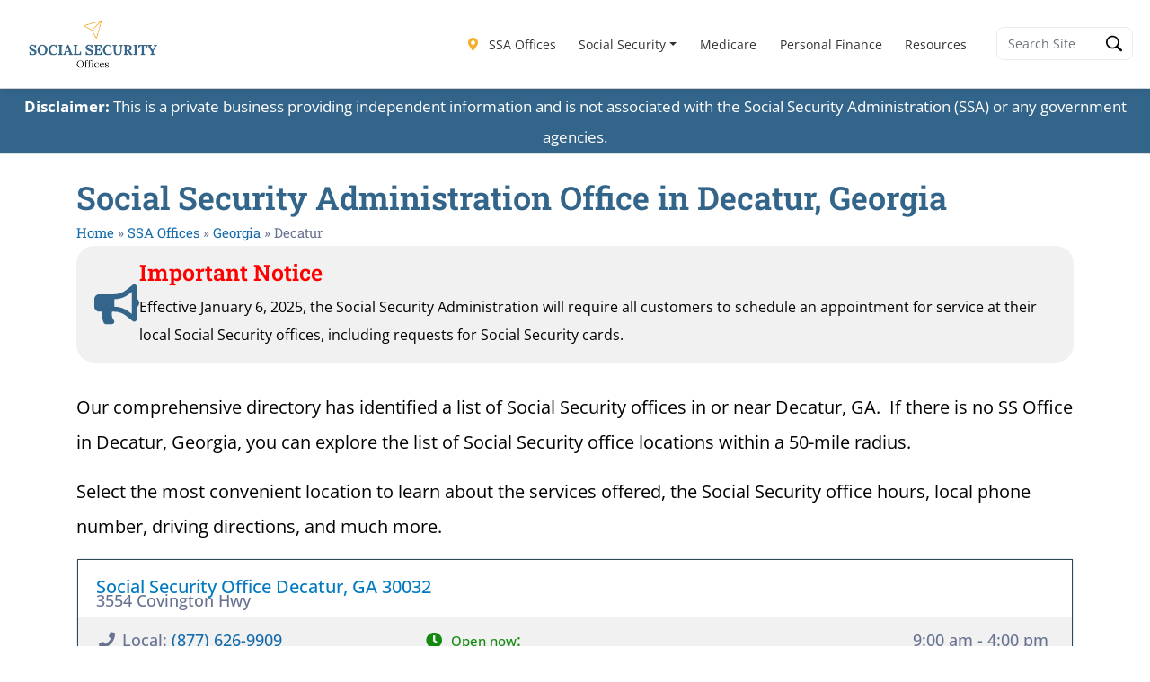

--- FILE ---
content_type: text/css
request_url: https://ssofficelocation.com/wp-content/plugins/embedpress/assets/css/meetup-events.css?ver=1761354785
body_size: 937
content:
/**
 * Meetup Events Styles
 * @package EmbedPress
 * @since 1.0
 */

/* Main container for Meetup events */
.embedpress-meetup-events {
    font-family: -apple-system, BlinkMacSystemFont, 'Segoe UI', Roboto, Oxygen, Ubuntu, Cantarell, sans-serif;
    max-width: 100%;
    margin: 0 auto;
    background: #f8f9fa;
    border-radius: 0;
    box-shadow: none;
    overflow: hidden;
}

/* Events header section */
.ep-events-header {
    background: #ffffff;
    color: #333;
    padding: 24px 32px;
    text-align: left;
    border-bottom: 1px solid #e9ecef;
}

.ep-events-title {
    font-size: 24px;
    font-weight: 600;
    margin: 0 0 8px 0;
    color: #212529;
}

.ep-events-description {
    font-size: 14px;
    margin: 0;
    color: #6c757d;
}

/* Events list container */
.ep-events-list {
    padding: 0;
    background: #f8f9fa;
}

/* Individual event card */
.ep-single-event {
    background: #ffffff;
    margin: 16px;
    border-radius: 12px;
    transition: box-shadow 0.3s ease, transform 0.2s ease;
    overflow: hidden;
}

.ep-single-event:hover {
    box-shadow: 0 4px 16px rgba(0, 0, 0, 0.12);
    transform: translateY(-2px);
}

/* Event content layout */
.ep-event-content {
    display: flex;
    align-items: flex-start;
    gap: 24px;
    padding: 24px;
}

.ep-event-info {
    flex: 1;
    min-width: 0;
}

/* Event date styling */
.ep-event-date {
    display: inline-block;
    color: rgb(0 130 155);
    font-size: 13px;
    font-weight: 600;
    text-transform: uppercase;
    letter-spacing: 0.5px;
    margin-bottom: 8px;
}

/* Event title styling */
.ep-event-title {
    font-size: 20px;
    font-weight: 600;
    margin: 0 0 12px 0;
    line-height: 1.3;
}

.ep-event-title a {
    color: #212529;
    text-decoration: none;
    transition: color 0.3s ease;
    display: block;
}

.ep-event-title a:hover {
    color: #0066cc;
}

/* Event venue styling */
.ep-event-venue {
    display: flex;
    align-items: center;
    color: #6c757d;
    font-size: 14px;
    margin-bottom: 12px;
    font-weight: 400;
}

.ep-venue-icon {
    margin-right: 6px;
    font-size: 14px;
}

/* Event description styling */
.ep-event-description {
    color: #495057;
    line-height: 1.5;
    font-size: 14px;
    margin-bottom: 16px;
}

/* Event image styling */
.ep-event-image {
    flex-shrink: 0;
    width: 150px;
    border-radius: 8px;
    overflow: hidden;
}

.ep-event-image img {
    width: 100%;
    height: 100%;
    object-fit: cover;
    transition: transform 0.3s ease;
}

.ep-single-event:hover .ep-event-image img {
    transform: scale(1.05);
}

/* Event footer with attendees and button */
.ep-event-footer {
    display: flex;
    align-items: center;
    justify-content: space-between;
    margin-top: 16px;
}

.ep-event-attendees {
    display: flex;
    align-items: center;
    gap: 8px;
}

.ep-attendees-avatars {
    display: flex;
    margin-right: 8px;
}

.ep-avatar {
    width: 24px;
    height: 24px;
    border-radius: 50%;
    border: 2px solid #ffffff;
    margin-left: -6px;
    background: linear-gradient(45deg, #667eea, #764ba2);
}

.ep-avatar:first-child {
    margin-left: 0;
}

.ep-avatar-1 {
    background: linear-gradient(45deg, #667eea, #764ba2);
}

.ep-avatar-2 {
    background: linear-gradient(45deg, #f093fb, #f5576c);
}

.ep-avatar-3 {
    background: linear-gradient(45deg, #4facfe, #00f2fe);
}

.ep-avatar-4 {
    background: linear-gradient(45deg, #43e97b, #38f9d7);
}

.ep-attendees-count {
    font-size: 13px;
    color: #6c757d;
    font-weight: 500;
}

.ep-attend-button {
    border-radius: 8px;
    border: 2px solid #00798a;
    cursor: pointer;
    color: #fff;
    fill: #fff;
    padding: 4px 12px;
    color: #00798a!important;
    font-size: 14px;
    font-weight: 500;
    transition: background-color 0.3s ease, border-color 0.3s ease;
    text-decoration: none;
}

.ep-attend-button:hover {
    color: #fff!important;
    background-color: #008fa3;
    border-color: #008fa3;
}

/* Empty state styling */
.ep-events-empty {
    text-align: center;
    padding: 60px 32px;
    color: #6c757d;
    font-size: 16px;
    background: #ffffff;
    border-radius: 12px;
    margin: 16px;
}

/* Responsive design */
@media (max-width: 768px) {
    .ep-events-header {
        padding: 16px 20px;
    }

    .ep-events-title {
        font-size: 20px;
    }

    .ep-single-event {
        margin: 12px;
    }

    .ep-event-content {
        flex-direction: column;
        gap: 16px;
        padding: 20px;
    }

    .ep-event-image {
        width: 100%;
        height: 160px;
        order: -1;
    }

    .ep-event-footer {
        flex-direction: column;
        align-items: flex-start;
        gap: 12px;
    }

    .ep-attend-button {
        align-self: stretch;
        text-align: center;
    }
}

@media (max-width: 480px) {
    .ep-events-header {
        padding: 20px 16px;
    }

    .ep-events-title {
        font-size: 22px;
    }

    .ep-events-list {
        padding: 16px 12px;
    }

    .ep-single-event {
        padding: 16px;
    }

    .ep-event-title {
        font-size: 18px;
    }
}

/* Loading state */
.ep-events-loading {
    text-align: center;
    padding: 40px 20px;
    color: #6b7280;
}

.ep-events-loading::before {
    content: '⏳';
    display: block;
    font-size: 24px;
    margin-bottom: 12px;
}

/* Error state */
.ep-events-error {
    text-align: center;
    padding: 40px 20px;
    color: #dc2626;
    background: #fef2f2;
    border: 1px solid #fecaca;
    border-radius: 8px;
    margin: 20px;
}

.ep-events-error::before {
    content: '⚠️';
    display: block;
    font-size: 24px;
    margin-bottom: 12px;
}

/* Empty state */
.ep-events-empty {
    text-align: center;
    padding: 40px 20px;
    color: #6b7280;
}

.ep-events-empty::before {
    content: '📅';
    display: block;
    font-size: 24px;
    margin-bottom: 12px;
}

.ep-event-top-content {
    display: flex;
    gap: 15px;
}

--- FILE ---
content_type: text/css
request_url: https://ssofficelocation.com/wp-content/plugins/elementor-pro/assets/css/widget-breadcrumbs.min.css?ver=3.31.0
body_size: -511
content:
/*! elementor-pro - v3.31.0 - 05-08-2025 */
.elementor-widget-breadcrumbs{font-size:.85em}.elementor-widget-breadcrumbs p{margin-bottom:0}

--- FILE ---
content_type: text/css
request_url: https://ssofficelocation.com/wp-content/uploads/elementor/css/post-11.css?ver=1761354891
body_size: 184
content:
.elementor-widget-container .eael-protected-content-message{font-family:var( --e-global-typography-secondary-font-family ), Sans-serif;font-weight:var( --e-global-typography-secondary-font-weight );}.elementor-widget-container .protected-content-error-msg{font-family:var( --e-global-typography-secondary-font-family ), Sans-serif;font-weight:var( --e-global-typography-secondary-font-weight );}.elementor-11 .elementor-element.elementor-element-151ccdc{--display:flex;--flex-direction:column;--container-widget-width:100%;--container-widget-height:initial;--container-widget-flex-grow:0;--container-widget-align-self:initial;--flex-wrap-mobile:wrap;}.elementor-11 .elementor-element.elementor-element-4b7ba33{--display:flex;--flex-direction:row;--container-widget-width:initial;--container-widget-height:100%;--container-widget-flex-grow:1;--container-widget-align-self:stretch;--flex-wrap-mobile:wrap;--gap:0px 0px;--row-gap:0px;--column-gap:0px;--flex-wrap:wrap;border-style:double;--border-style:double;border-width:1px 1px 1px 1px;--border-top-width:1px;--border-right-width:1px;--border-bottom-width:1px;--border-left-width:1px;border-color:var( --e-global-color-secondary );--border-color:var( --e-global-color-secondary );--border-radius:0px 0px 0px 0px;}.elementor-11 .elementor-element.elementor-element-6de8c4e{--display:flex;--flex-direction:column;--container-widget-width:100%;--container-widget-height:initial;--container-widget-flex-grow:0;--container-widget-align-self:initial;--flex-wrap-mobile:wrap;border-style:none;--border-style:none;--padding-top:0px;--padding-bottom:-15px;--padding-left:0px;--padding-right:0px;}.elementor-11 .elementor-element.elementor-element-6de8c4e:not(.elementor-motion-effects-element-type-background), .elementor-11 .elementor-element.elementor-element-6de8c4e > .elementor-motion-effects-container > .elementor-motion-effects-layer{background-color:var( --e-global-color-017bf2a );}.elementor-11 .elementor-element.elementor-element-6de8c4e.e-con{--align-self:center;}.elementor-widget-wp-widget-gd_simple_archive_item .eael-protected-content-message{font-family:var( --e-global-typography-secondary-font-family ), Sans-serif;font-weight:var( --e-global-typography-secondary-font-weight );}.elementor-widget-wp-widget-gd_simple_archive_item .protected-content-error-msg{font-family:var( --e-global-typography-secondary-font-family ), Sans-serif;font-weight:var( --e-global-typography-secondary-font-weight );}.elementor-widget-wp-widget-gd_post_meta .eael-protected-content-message{font-family:var( --e-global-typography-secondary-font-family ), Sans-serif;font-weight:var( --e-global-typography-secondary-font-weight );}.elementor-widget-wp-widget-gd_post_meta .protected-content-error-msg{font-family:var( --e-global-typography-secondary-font-family ), Sans-serif;font-weight:var( --e-global-typography-secondary-font-weight );}.elementor-11 .elementor-element.elementor-element-5920d73 > .elementor-widget-container{margin:-20px 0px 0px 0px;padding:0px 0px 0px 20px;}.elementor-11 .elementor-element.elementor-element-71037fd > .elementor-widget-container{margin:-20px 0px 0px 0px;padding:0px 0px 0px 20px;}.elementor-11 .elementor-element.elementor-element-7e6b4ab{--display:flex;--flex-direction:column;--container-widget-width:100%;--container-widget-height:initial;--container-widget-flex-grow:0;--container-widget-align-self:initial;--flex-wrap-mobile:wrap;--margin-top:0px;--margin-bottom:0px;--margin-left:0px;--margin-right:0px;}.elementor-11 .elementor-element.elementor-element-7e6b4ab.e-con{--flex-grow:0;--flex-shrink:0;}.elementor-11 .elementor-element.elementor-element-5626d28{--display:flex;--flex-direction:column;--container-widget-width:100%;--container-widget-height:initial;--container-widget-flex-grow:0;--container-widget-align-self:initial;--flex-wrap-mobile:wrap;--margin-top:0px;--margin-bottom:0px;--margin-left:0px;--margin-right:0px;--padding-top:0px;--padding-bottom:0px;--padding-left:0px;--padding-right:0px;}.elementor-11 .elementor-element.elementor-element-5626d28:not(.elementor-motion-effects-element-type-background), .elementor-11 .elementor-element.elementor-element-5626d28 > .elementor-motion-effects-container > .elementor-motion-effects-layer{background-color:var( --e-global-color-bd90432 );}.elementor-11 .elementor-element.elementor-element-80d2218 > .elementor-widget-container{margin:10px 0px 0px 0px;padding:5px 0px 5px 5px;}.elementor-11 .elementor-element.elementor-element-a3ebbf1{--display:flex;--flex-direction:column;--container-widget-width:100%;--container-widget-height:initial;--container-widget-flex-grow:0;--container-widget-align-self:initial;--flex-wrap-mobile:wrap;--padding-top:0px;--padding-bottom:0px;--padding-left:0px;--padding-right:0px;}.elementor-11 .elementor-element.elementor-element-a3ebbf1:not(.elementor-motion-effects-element-type-background), .elementor-11 .elementor-element.elementor-element-a3ebbf1 > .elementor-motion-effects-container > .elementor-motion-effects-layer{background-color:var( --e-global-color-bd90432 );}.elementor-11 .elementor-element.elementor-element-6f4b62d > .elementor-widget-container{margin:10px 0px 0px 0px;padding:5px 10px 5px 0px;}@media(max-width:767px){.elementor-11 .elementor-element.elementor-element-80d2218 > .elementor-widget-container{margin:15px 0px 0px 0px;padding:0px 0px 0px 0px;}.elementor-11 .elementor-element.elementor-element-6f4b62d > .elementor-widget-container{margin:0px 0px 0px 0px;padding:0px 0px 0px 0px;}}@media(min-width:768px){.elementor-11 .elementor-element.elementor-element-6de8c4e{--width:66.6666%;}.elementor-11 .elementor-element.elementor-element-7e6b4ab{--width:33.3333%;}.elementor-11 .elementor-element.elementor-element-5626d28{--width:33.3333%;}.elementor-11 .elementor-element.elementor-element-a3ebbf1{--width:66.6666%;}}

--- FILE ---
content_type: text/vtt; charset=utf-8
request_url: https://video-meta.open.video/caption/r41WmJUZw3C4/3e26bd1cc2d5afa617d8ef0f9a7e50cf_en-US.vtt
body_size: 3001
content:
WEBVTT

00:00.000 --> 00:03.680
Are you planning to visit the Social
Security Office in Mansfield, Ohio

00:03.680 --> 00:11.840
Whether it's your first time or you're returning for additional services,
knowing what to expect and how to prepare can lead to a successful visit

00:11.840 --> 00:20.079
We'll guide you through what to expect, how to prepare, and provide
tips for a successful visit. The Mansfield Social Security Office

00:20.079 --> 00:29.680
provides a variety of services, from applying for Social Security
Disability benefits to requesting a replacement Social Security card

00:29.680 --> 00:37.599
The office is located at 1287 South
Trimble Road, Mansfield, Ohio, 44907

00:37.599 --> 00:45.520
The hours are 9 a.m. to 4 p.m. Monday through Friday.
The office is closed Saturdays and Sundays as well as

00:45.520 --> 00:50.560
all federal holidays. The Social Security
Office is the busiest on Mondays

00:50.560 --> 00:54.479
the morning after a federal holiday,
and the first week of the month

00:54.479 --> 00:59.840
If possible, avoid visiting during the
lunch hours of 11 30 a.m. to 1 30 p.m.

00:59.840 --> 01:05.199
which tend to have longer wait times.
Upon arrival, you can expect to go

01:05.199 --> 01:12.400
through a security screening, which may include a metal detector
or x-ray machine. After security, you'll check in and wait

01:12.400 --> 01:16.080
for your name to be called. To
expedite the check-in process, you

01:16.080 --> 01:24.319
can utilize the mobile check-in feature available at most locations.
Preparation is key for a successful visit. It's important to bring

01:24.319 --> 01:33.680
all necessary documentation, such as your Social Security card, birth
certificate, a government-issued I.D., and any forms you need to fill out

01:33.680 --> 01:37.360
It's also wise to schedule an
appointment in advance to minimize wait

01:37.360 --> 01:43.519
times, which can be lengthy, especially during
peak hours. The average wait time at the Social

01:43.519 --> 01:52.160
Security Office in Mansfield, Ohio, is generally around 45 minutes. You
can schedule an appointment by calling the local office or by calling

01:52.160 --> 01:59.199
the toll-free number. While waiting, remember to be patient
and courteous. The staff are there to assist you, and

01:59.199 --> 02:06.959
being polite can make your experience more pleasant. The Mansfield,
Ohio, office complies with the Americans with Disabilities Act

02:06.959 --> 02:15.759
ensuring access for all visitors. If you require special assistance,
contact the office in advance to arrange accommodations like sign language

02:15.759 --> 02:23.520
interpreters or assistance with forms. To recap, there are a few
things you can do to make your visit to the Social Security Office in

02:23.520 --> 02:34.320
Mansfield, Ohio, a success. One, it's recommended that you schedule
an appointment in advance. Two, be prepared by bringing all the

02:34.320 --> 02:46.399
necessary documentation. Three, be patient and polite. Four,
ask questions and seek clarification. For those unable to

02:46.399 --> 02:54.880
travel or who prefer virtual services, the Social Security Administration
offers various online services that can save you a trip to your local

02:54.880 --> 03:05.520
SSA office. For additional information about this topic, as well as
other related topics, visit our website at www.ssofficelocation.com


--- FILE ---
content_type: text/javascript
request_url: https://ssofficelocation.com/wp-content/themes/listimia-child/scripts.js?ver=6.7.4
body_size: 372
content:
function resizeIframe(obj) {
    obj.style.height = obj.contentWindow.document.documentElement.scrollHeight + 'px';
}

// var elem = document.getElementsByClassName("list-group-item-action");
// elem.removeEventListener("click", false);


jQuery(document).ready(function() {

    setTimeout(function() {
        jQuery('.top-bar').fadeOut();
    }, 4000);

    function findSecondToLast(str, char) {
      const lastIndex = str.lastIndexOf(char);
      if (lastIndex === -1) {
        return -1; // Character not found
      }
      const secondToLastIndex = str.lastIndexOf(char, lastIndex - 1);
      return secondToLastIndex;
    }

    var observer = new MutationObserver(function(mutations) {
        mutations.forEach(function(mutation) {
            if (mutation.addedNodes && mutation.addedNodes.length > 0) {
                if (mutation.addedNodes[0].classList.contains('list-group-item-action')) {
                    mutation.addedNodes.forEach(function(locationNode) {
                        var onclick = locationNode.attributes['onclick'].nodeValue       
                        onclick = onclick.slice(0,-2)
                        onclick = onclick.split("'").join("")

                        // extract city and state from city location
                        if (locationNode.attributes['data-type'].nodeValue == 'city') {                                 
                            var i = findSecondToLast(onclick, ',')+1
                            onclick = onclick.substring(i)
                            var localArr = onclick.split(',')
                            var url = '/offices/'+localArr[0]+'/'+localArr[1]+'/'
                        // extract state from region location
                        } else if (locationNode.attributes['data-type'].nodeValue == 'region') {
                            var i = onclick.lastIndexOf(',')+1
                            onclick = onclick.substring(i)
                            var url = '/offices/'+onclick+'/'                        
                        } else {
                            return
                        }

                        locationNode.addEventListener("click", function(e) {
                            jQuery('.geodir_submit_search').prop('disabled', true)
                            window.location.href = url;
                        })
                    })                                          
                }
            }
        });
    });

    var config = {
        attributes: true,
        childList: true,
        characterData: true,
        subtree: true
    };

    observer.observe(document.querySelector('.gd-search-field-near'), config);
    // observer.observe(document.body, config);


    jQuery('.geodir_submit_search').click(function(e) {
        e.stopImmediatePropagation();
    })


});

--- FILE ---
content_type: text/javascript
request_url: https://ssofficelocation.com/wp-content/uploads/essential-addons-elementor/eael-4023.js?ver=1737305696
body_size: 428
content:
!function(e){var t={};function a(o){if(t[o])return t[o].exports;var n=t[o]={i:o,l:!1,exports:{}};return e[o].call(n.exports,n,n.exports,a),n.l=!0,n.exports}a.m=e,a.c=t,a.d=function(e,t,o){a.o(e,t)||Object.defineProperty(e,t,{enumerable:!0,get:o})},a.r=function(e){"undefined"!=typeof Symbol&&Symbol.toStringTag&&Object.defineProperty(e,Symbol.toStringTag,{value:"Module"}),Object.defineProperty(e,"__esModule",{value:!0})},a.t=function(e,t){if(1&t&&(e=a(e)),8&t)return e;if(4&t&&"object"==typeof e&&e&&e.__esModule)return e;var o=Object.create(null);if(a.r(o),Object.defineProperty(o,"default",{enumerable:!0,value:e}),2&t&&"string"!=typeof e)for(var n in e)a.d(o,n,function(t){return e[t]}.bind(null,n));return o},a.n=function(e){var t=e&&e.__esModule?function(){return e.default}:function(){return e};return a.d(t,"a",t),t},a.o=function(e,t){return Object.prototype.hasOwnProperty.call(e,t)},a.p="",a(a.s=0)}([function(e,t){eael.hooks.addAction("init","ea",(function(){elementorFrontend.hooks.addAction("frontend/element_ready/eael-adv-accordion.default",(function(e,t){var a=window.location.hash.substr(1);a="safari"===a?"eael-safari":a;var o=!1,n=e.find(".eael-adv-accordion"),i=e.find(".eael-accordion-header"),s=n.data("accordion-type"),r=n.data("toogle-speed"),c=n.data("custom-id-offset"),d=n.data("scroll-on-click"),l=n.data("scroll-speed");(a||"yes"===d)&&i.each((function(){"yes"===d&&t(this).attr("data-scroll",t(this).offset().top),a&&t(this).attr("id")==a&&(o=!0,t(this).addClass("show-this active"),t(this).next().slideDown(r))})),!1===o&&i.each((function(){t(this).hasClass("active-default")&&(t(this).addClass("show-this active"),t(this).next().slideDown(r))})),i.unbind("click"),i.click((function(e){e.preventDefault();var a=t(this);if(setTimeout((function(e){t(".eael-accordion-header").removeClass("triggered")}),70),!a.hasClass("triggered")){if("accordion"===s?a.hasClass("show-this")?(a.removeClass("show-this active"),a.next().slideUp(r)):(a.parent().parent().find(".eael-accordion-header").removeClass("show-this active"),a.parent().parent().find(".eael-accordion-content").slideUp(r),a.toggleClass("show-this active"),a.next().slideToggle(r)):a.hasClass("show-this")?(a.removeClass("show-this active"),a.next().slideUp(r)):(a.addClass("show-this active"),a.next().slideDown(r)),"yes"===d&&a.hasClass("active")){var o=c?parseFloat(c):0;t("html, body").animate({scrollTop:t(this).data("scroll")-o},l)}setTimeout((function(){a.addClass("triggered"),eael.hooks.doAction("widgets.reinit",a.parent()),eael.hooks.doAction("ea-advanced-accordion-triggered",a.next())}),50)}})),e.on("keydown",".eael-accordion-header",(function(e){13!==e.which&&32!==e.which||t(this).trigger("click")}))}))}))}]);

--- FILE ---
content_type: text/javascript
request_url: https://ssofficelocation.com/wp-content/plugins/embedpress/assets/js/vendor/pdfobject.js?ver=1761354785
body_size: 3660
content:
/**
 *  PDFObject v2.2.6
 *  https://github.com/pipwerks/PDFObject
 *  @license
 *  Copyright (c) 2008-2021 Philip Hutchison
 *  MIT-style license: http://pipwerks.mit-license.org/
 *  UMD module pattern from https://github.com/umdjs/umd/blob/master/templates/returnExports.js
 */

(function (root, factory) {
    if (typeof define === "function" && define.amd) {
        // AMD. Register as an anonymous module.
        define([], factory);
    } else if (typeof module === "object" && module.exports) {
        // Node. Does not work with strict CommonJS, but
        // only CommonJS-like environments that support module.exports,
        // like Node.
        module.exports = factory();
    } else {
        // Browser globals (root is window)
        root.PDFObject = factory();
    }
}(this, function () {

    "use strict";

    //PDFObject is designed for client-side (browsers), not server-side (node)
    //Will choke on undefined navigator and window vars when run on server
    //Return boolean false and exit function when running server-side

    if( typeof window === "undefined" ||
        window.navigator === undefined ||
        window.navigator.userAgent === undefined ||
        window.navigator.mimeTypes === undefined){
        return false;
    }

    let pdfobjectversion = "2.2.6";
    let nav = window.navigator;
    let ua = window.navigator.userAgent;

    //Time to jump through hoops -- browser vendors do not make it easy to detect PDF support.

    /*
        IE11 still uses ActiveX for Adobe Reader, but IE 11 doesn't expose window.ActiveXObject the same way
        previous versions of IE did. window.ActiveXObject will evaluate to false in IE 11, but "ActiveXObject"
        in window evaluates to true.

        MS Edge does not support ActiveX so this test will evaluate false
    */
    let isIE = ("ActiveXObject" in window);

    /*
        There is a coincidental correlation between implementation of window.promises and native PDF support in desktop browsers
        We use this to assume if the browser supports promises it supports embedded PDFs
        Is this fragile? Sort of. But browser vendors removed mimetype detection, so we're left to improvise
    */
    let isModernBrowser = (window.Promise !== undefined);

    //Older browsers still expose the mimeType
    let supportsPdfMimeType = (nav.mimeTypes["application/pdf"] !== undefined);

    //Safari on iPadOS doesn't report as 'mobile' when requesting desktop site, yet still fails to embed PDFs
    let isSafariIOSDesktopMode = (  nav.platform !== undefined &&
        nav.platform === "MacIntel" &&
        nav.maxTouchPoints !== undefined &&
        nav.maxTouchPoints > 1 );

    //Quick test for mobile devices.
    let isMobileDevice = (isSafariIOSDesktopMode || /Mobi|Tablet|Android|iPad|iPhone/.test(ua));

    //Safari desktop requires special handling
    let isSafariDesktop = ( !isMobileDevice &&
        nav.vendor !== undefined &&
        /Apple/.test(nav.vendor) &&
        /Safari/.test(ua) );

    //Firefox started shipping PDF.js in Firefox 19. If this is Firefox 19 or greater, assume PDF.js is available
    let isFirefoxWithPDFJS = (!isMobileDevice && /irefox/.test(ua) && ua.split("rv:").length > 1) ? (parseInt(ua.split("rv:")[1].split(".")[0], 10) > 18) : false;


    /* ----------------------------------------------------
       Supporting functions
       ---------------------------------------------------- */

    let createAXO = function (type){
        var ax;
        try {
            ax = new ActiveXObject(type);
        } catch (e) {
            ax = null; //ensure ax remains null
        }
        return ax;
    };

    //If either ActiveX support for "AcroPDF.PDF" or "PDF.PdfCtrl" are found, return true
    //Constructed as a method (not a prop) to avoid unneccesarry overhead -- will only be evaluated if needed
    let supportsPdfActiveX = function (){ return !!(createAXO("AcroPDF.PDF") || createAXO("PDF.PdfCtrl")); };

    //Determines whether PDF support is available
    let supportsPDFs = (
        //As of Sept 2020 no mobile browsers properly support PDF embeds
        !isMobileDevice && (
            //We're moving into the age of MIME-less browsers. They mostly all support PDF rendering without plugins.
            isModernBrowser ||
            //Modern versions of Firefox come bundled with PDFJS
            isFirefoxWithPDFJS ||
            //Browsers that still support the original MIME type check
            supportsPdfMimeType ||
            //Pity the poor souls still using IE
            (isIE && supportsPdfActiveX())
        )
    );

    //Create a fragment identifier for using PDF Open parameters when embedding PDF
    let buildURLFragmentString = function(pdfParams){

        let string = "";
        let prop;

        if(pdfParams){

            for (prop in pdfParams) {
                if (pdfParams.hasOwnProperty(prop)) {
                    string += encodeURIComponent(prop) + "=" + encodeURIComponent(pdfParams[prop]) + "&";
                }
            }

            //The string will be empty if no PDF Params found
            if(string){

                string = "#" + string;

                //Remove last ampersand
                string = string.slice(0, string.length - 1);

            }

        }

        return string;

    };

    let embedError = function (msg, suppressConsole){
        if(!suppressConsole){
            // console.log("[PDFObject] " + msg); //added by EP developer
        }
        return false;
    };

    let emptyNodeContents = function (node){
        while(node.firstChild){
            node.removeChild(node.firstChild);
        }
    };

    let getTargetElement = function (targetSelector){

        //Default to body for full-browser PDF
        let targetNode = document.body;

        //If a targetSelector is specified, check to see whether
        //it's passing a selector, jQuery object, or an HTML element

        if(typeof targetSelector === "string"){

            //Is CSS selector
            targetNode = document.querySelector(targetSelector);

        } else if (window.jQuery !== undefined && targetSelector instanceof jQuery && targetSelector.length) {

            //Is jQuery element. Extract HTML node
            targetNode = targetSelector.get(0);

        } else if (targetSelector.nodeType !== undefined && targetSelector.nodeType === 1){

            //Is HTML element
            targetNode = targetSelector;

        }

        return targetNode;

    };

    let generatePDFJSMarkup = function (targetNode, url, pdfOpenFragment, PDFJS_URL, id, omitInlineStyles){

        //Ensure target element is empty first
        emptyNodeContents(targetNode);

        let fullURL = PDFJS_URL + "?file=" + encodeURIComponent(url) + pdfOpenFragment;
        let div = document.createElement("div");
        let iframe = document.createElement("iframe");

        iframe.src = fullURL;
        iframe.className = "pdfobject";
        iframe.type = "application/pdf";
        iframe.frameborder = "0";
        iframe.allow = "fullscreen";

        if(id){
            iframe.id = id;
        }

        if(!omitInlineStyles){
            div.style.cssText = "position: absolute; top: 0; right: 0; bottom: 0; left: 0;";
            iframe.style.cssText = "border: none; width: 100%; height: 100%;";
            targetNode.style.position = "relative";
            targetNode.style.overflow = "auto";
        }

        div.appendChild(iframe);
        targetNode.appendChild(div);
        targetNode.classList.add("pdfobject-container");

        return targetNode.getElementsByTagName("iframe")[0];

    };

    let generatePDFObjectMarkup = function (embedType, targetNode, targetSelector, url, pdfOpenFragment, width, height, id, title, omitInlineStyles){

        //Ensure target element is empty first
        emptyNodeContents(targetNode);

        let embed = document.createElement(embedType);
        if ('object' === embedType ) {
            embed.data = url + pdfOpenFragment;
        }else{
            embed.src = url + pdfOpenFragment;
        }
        embed.className = "pdfobject";
        embed.type = "application/pdf";
        embed.title = title;

        if(id){
            embed.id = id;
        }

        if(embedType === "iframe"){
            embed.allow = "fullscreen";
        }

        if(!omitInlineStyles){

            let style = (embedType === "embed") ? "overflow: auto;" : "border: none;";

            if(targetSelector && targetSelector !== document.body){
                style += "width: " + width + "; height: " + height + ";";
            } else {
                style += "position: absolute; top: 0; right: 0; bottom: 0; left: 0; width: 100%; height: 100%;";
            }

            embed.style.cssText = style;

        }

        targetNode.classList.add("pdfobject-container");
        targetNode.appendChild(embed);

        return targetNode.getElementsByTagName(embedType)[0];

    };

    let embed = function(url, targetSelector, options){

        //If targetSelector is not defined, convert to boolean
        let selector = targetSelector || false;

        //Ensure options object is not undefined -- enables easier error checking below
        let opt = options || {};

        //Get passed options, or set reasonable defaults
        let id = (typeof opt.id === "string") ? opt.id : "";
        let page = opt.page || false;
        let pdfOpenParams = opt.pdfOpenParams || {};
        let fallbackLink = opt.fallbackLink || true;
        let width = opt.width || "100%";
        let height = opt.height || "100%";
        let title = opt.title || "Embedded PDF";
        let assumptionMode = (typeof opt.assumptionMode === "boolean") ? opt.assumptionMode : true;
        let forcePDFJS = (typeof opt.forcePDFJS === "boolean") ? opt.forcePDFJS : false;
        let supportRedirect = (typeof opt.supportRedirect === "boolean") ? opt.supportRedirect : false;
        let omitInlineStyles = (typeof opt.omitInlineStyles === "boolean") ? opt.omitInlineStyles : false;
        let suppressConsole = (typeof opt.suppressConsole === "boolean") ? opt.suppressConsole : false;
        let forceIframe = (typeof opt.forceIframe === "boolean") ? opt.forceIframe : false;
        let forceObject = (typeof opt.forceObject === "boolean") ? opt.forceObject : false;
        let PDFJS_URL = opt.PDFJS_URL || false;
        let targetNode = getTargetElement(selector);
        let fallbackHTML = "";
        let pdfOpenFragment = "";
        let fallbackHTML_default = "<p>This browser does not support inline PDFs. Please download the PDF to view it: <a href='[url]'>Download PDF</a></p>";

        //Ensure URL is available. If not, exit now.
        if(typeof url !== "string"){ return embedError("URL is not valid", suppressConsole); }

        //If target element is specified but is not valid, exit without doing anything
        if(!targetNode){ return embedError("Target element cannot be determined", suppressConsole); }

        //page option overrides pdfOpenParams, if found
        if(page){ pdfOpenParams.page = page; }

        //Stringify optional Adobe params for opening document (as fragment identifier)
        pdfOpenFragment = buildURLFragmentString(pdfOpenParams);


        // --== Do the dance: Embed attempt #1 ==--

        //If the forcePDFJS option is invoked, skip everything else and embed as directed
        if(forcePDFJS && PDFJS_URL){
            return generatePDFJSMarkup(targetNode, url, pdfOpenFragment, PDFJS_URL, id, omitInlineStyles);
        }

        // --== Embed attempt #2 ==--

        //Embed PDF if traditional support is provided, or if this developer is willing to roll with assumption
        //that modern desktop (not mobile) browsers natively support PDFs
        if(supportsPDFs || (assumptionMode && !isMobileDevice)){

            //Should we use <embed> or <iframe>? In most cases <embed>.
            //Allow developer to force <iframe>, if desired
            //There is an edge case where Safari does not respect 302 redirect requests for PDF files when using <embed> element.
            //Redirect appears to work fine when using <iframe> instead of <embed> (Addresses issue #210)
            //Forcing Safari desktop to use iframe due to freezing bug in macOS 11 (Big Sur)
            let embedtype = (forceIframe || supportRedirect || isSafariDesktop) ? "iframe" : (forceObject ? "object" : "embed");
            return generatePDFObjectMarkup(embedtype, targetNode, targetSelector, url, pdfOpenFragment, width, height, id, title, omitInlineStyles);

        }

        // --== Embed attempt #3 ==--

        //If everything else has failed and a PDFJS fallback is provided, try to use it
        if(PDFJS_URL){
            return generatePDFJSMarkup(targetNode, url, pdfOpenFragment, PDFJS_URL, id, omitInlineStyles);
        }

        // --== PDF embed not supported! Use fallback ==--

        //Display the fallback link if available
        if(fallbackLink){

            fallbackHTML = (typeof fallbackLink === "string") ? fallbackLink : fallbackHTML_default;
            targetNode.innerHTML = fallbackHTML.replace(/\[url\]/g, url);

        }

        return embedError("This browser does not support embedded PDFs", suppressConsole);

    };

    return {
        embed: function (a,b,c){ return embed(a,b,c); },
        pdfobjectversion: (function () { return pdfobjectversion; })(),
        supportsPDFs: (function (){ return supportsPDFs; })()
    };

}));

--- FILE ---
content_type: text/javascript
request_url: https://ssofficelocation.com/wp-includes/js/dist/components.min.js?ver=fe486283a957ca5ed7c6
body_size: 208617
content:
/*! This file is auto-generated */
(()=>{var e,t,n={66:e=>{"use strict";var t=function(e){return function(e){return!!e&&"object"==typeof e}(e)&&!function(e){var t=Object.prototype.toString.call(e);return"[object RegExp]"===t||"[object Date]"===t||function(e){return e.$$typeof===n}(e)}(e)};var n="function"==typeof Symbol&&Symbol.for?Symbol.for("react.element"):60103;function r(e,t){return!1!==t.clone&&t.isMergeableObject(e)?l((n=e,Array.isArray(n)?[]:{}),e,t):e;var n}function o(e,t,n){return e.concat(t).map((function(e){return r(e,n)}))}function i(e){return Object.keys(e).concat(function(e){return Object.getOwnPropertySymbols?Object.getOwnPropertySymbols(e).filter((function(t){return Object.propertyIsEnumerable.call(e,t)})):[]}(e))}function s(e,t){try{return t in e}catch(e){return!1}}function a(e,t,n){var o={};return n.isMergeableObject(e)&&i(e).forEach((function(t){o[t]=r(e[t],n)})),i(t).forEach((function(i){(function(e,t){return s(e,t)&&!(Object.hasOwnProperty.call(e,t)&&Object.propertyIsEnumerable.call(e,t))})(e,i)||(s(e,i)&&n.isMergeableObject(t[i])?o[i]=function(e,t){if(!t.customMerge)return l;var n=t.customMerge(e);return"function"==typeof n?n:l}(i,n)(e[i],t[i],n):o[i]=r(t[i],n))})),o}function l(e,n,i){(i=i||{}).arrayMerge=i.arrayMerge||o,i.isMergeableObject=i.isMergeableObject||t,i.cloneUnlessOtherwiseSpecified=r;var s=Array.isArray(n);return s===Array.isArray(e)?s?i.arrayMerge(e,n,i):a(e,n,i):r(n,i)}l.all=function(e,t){if(!Array.isArray(e))throw new Error("first argument should be an array");return e.reduce((function(e,n){return l(e,n,t)}),{})};var c=l;e.exports=c},7734:e=>{"use strict";e.exports=function e(t,n){if(t===n)return!0;if(t&&n&&"object"==typeof t&&"object"==typeof n){if(t.constructor!==n.constructor)return!1;var r,o,i;if(Array.isArray(t)){if((r=t.length)!=n.length)return!1;for(o=r;0!=o--;)if(!e(t[o],n[o]))return!1;return!0}if(t instanceof Map&&n instanceof Map){if(t.size!==n.size)return!1;for(o of t.entries())if(!n.has(o[0]))return!1;for(o of t.entries())if(!e(o[1],n.get(o[0])))return!1;return!0}if(t instanceof Set&&n instanceof Set){if(t.size!==n.size)return!1;for(o of t.entries())if(!n.has(o[0]))return!1;return!0}if(ArrayBuffer.isView(t)&&ArrayBuffer.isView(n)){if((r=t.length)!=n.length)return!1;for(o=r;0!=o--;)if(t[o]!==n[o])return!1;return!0}if(t.constructor===RegExp)return t.source===n.source&&t.flags===n.flags;if(t.valueOf!==Object.prototype.valueOf)return t.valueOf()===n.valueOf();if(t.toString!==Object.prototype.toString)return t.toString()===n.toString();if((r=(i=Object.keys(t)).length)!==Object.keys(n).length)return!1;for(o=r;0!=o--;)if(!Object.prototype.hasOwnProperty.call(n,i[o]))return!1;for(o=r;0!=o--;){var s=i[o];if(!e(t[s],n[s]))return!1}return!0}return t!=t&&n!=n}},8924:(e,t)=>{var n={};n.parse=function(){var e={linearGradient:/^(\-(webkit|o|ms|moz)\-)?(linear\-gradient)/i,repeatingLinearGradient:/^(\-(webkit|o|ms|moz)\-)?(repeating\-linear\-gradient)/i,radialGradient:/^(\-(webkit|o|ms|moz)\-)?(radial\-gradient)/i,repeatingRadialGradient:/^(\-(webkit|o|ms|moz)\-)?(repeating\-radial\-gradient)/i,sideOrCorner:/^to (left (top|bottom)|right (top|bottom)|left|right|top|bottom)/i,extentKeywords:/^(closest\-side|closest\-corner|farthest\-side|farthest\-corner|contain|cover)/,positionKeywords:/^(left|center|right|top|bottom)/i,pixelValue:/^(-?(([0-9]*\.[0-9]+)|([0-9]+\.?)))px/,percentageValue:/^(-?(([0-9]*\.[0-9]+)|([0-9]+\.?)))\%/,emValue:/^(-?(([0-9]*\.[0-9]+)|([0-9]+\.?)))em/,angleValue:/^(-?(([0-9]*\.[0-9]+)|([0-9]+\.?)))deg/,startCall:/^\(/,endCall:/^\)/,comma:/^,/,hexColor:/^\#([0-9a-fA-F]+)/,literalColor:/^([a-zA-Z]+)/,rgbColor:/^rgb/i,rgbaColor:/^rgba/i,number:/^(([0-9]*\.[0-9]+)|([0-9]+\.?))/},t="";function n(e){var n=new Error(t+": "+e);throw n.source=t,n}function r(){var e=p(o);return t.length>0&&n("Invalid input not EOF"),e}function o(){return i("linear-gradient",e.linearGradient,a)||i("repeating-linear-gradient",e.repeatingLinearGradient,a)||i("radial-gradient",e.radialGradient,l)||i("repeating-radial-gradient",e.repeatingRadialGradient,l)}function i(t,r,o){return s(r,(function(r){var i=o();return i&&(b(e.comma)||n("Missing comma before color stops")),{type:t,orientation:i,colorStops:p(f)}}))}function s(t,r){var o=b(t);if(o)return b(e.startCall)||n("Missing ("),result=r(o),b(e.endCall)||n("Missing )"),result}function a(){return v("directional",e.sideOrCorner,1)||v("angular",e.angleValue,1)}function l(){var n,r,o=c();return o&&((n=[]).push(o),r=t,b(e.comma)&&((o=c())?n.push(o):t=r)),n}function c(){var e=function(){var e=v("shape",/^(circle)/i,0);e&&(e.style=g()||u());return e}()||function(){var e=v("shape",/^(ellipse)/i,0);e&&(e.style=m()||u());return e}();if(e)e.at=function(){if(v("position",/^at/,0)){var e=d();return e||n("Missing positioning value"),e}}();else{var t=d();t&&(e={type:"default-radial",at:t})}return e}function u(){return v("extent-keyword",e.extentKeywords,1)}function d(){var e={x:m(),y:m()};if(e.x||e.y)return{type:"position",value:e}}function p(t){var r=t(),o=[];if(r)for(o.push(r);b(e.comma);)(r=t())?o.push(r):n("One extra comma");return o}function f(){var t=v("hex",e.hexColor,1)||s(e.rgbaColor,(function(){return{type:"rgba",value:p(h)}}))||s(e.rgbColor,(function(){return{type:"rgb",value:p(h)}}))||v("literal",e.literalColor,0);return t||n("Expected color definition"),t.length=m(),t}function h(){return b(e.number)[1]}function m(){return v("%",e.percentageValue,1)||v("position-keyword",e.positionKeywords,1)||g()}function g(){return v("px",e.pixelValue,1)||v("em",e.emValue,1)}function v(e,t,n){var r=b(t);if(r)return{type:e,value:r[n]}}function b(e){var n,r;return(r=/^[\n\r\t\s]+/.exec(t))&&x(r[0].length),(n=e.exec(t))&&x(n[0].length),n}function x(e){t=t.substr(e)}return function(e){return t=e.toString(),r()}}(),t.parse=(n||{}).parse},9664:e=>{e.exports=function(e){var t={};function n(r){if(t[r])return t[r].exports;var o=t[r]={exports:{},id:r,loaded:!1};return e[r].call(o.exports,o,o.exports,n),o.loaded=!0,o.exports}return n.m=e,n.c=t,n.p="",n(0)}([function(e,t,n){e.exports=n(1)},function(e,t,n){"use strict";Object.defineProperty(t,"__esModule",{value:!0});var r=n(2);Object.defineProperty(t,"combineChunks",{enumerable:!0,get:function(){return r.combineChunks}}),Object.defineProperty(t,"fillInChunks",{enumerable:!0,get:function(){return r.fillInChunks}}),Object.defineProperty(t,"findAll",{enumerable:!0,get:function(){return r.findAll}}),Object.defineProperty(t,"findChunks",{enumerable:!0,get:function(){return r.findChunks}})},function(e,t){"use strict";Object.defineProperty(t,"__esModule",{value:!0});t.findAll=function(e){var t=e.autoEscape,i=e.caseSensitive,s=void 0!==i&&i,a=e.findChunks,l=void 0===a?r:a,c=e.sanitize,u=e.searchWords,d=e.textToHighlight;return o({chunksToHighlight:n({chunks:l({autoEscape:t,caseSensitive:s,sanitize:c,searchWords:u,textToHighlight:d})}),totalLength:d?d.length:0})};var n=t.combineChunks=function(e){var t=e.chunks;return t=t.sort((function(e,t){return e.start-t.start})).reduce((function(e,t){if(0===e.length)return[t];var n=e.pop();if(t.start<=n.end){var r=Math.max(n.end,t.end);e.push({highlight:!1,start:n.start,end:r})}else e.push(n,t);return e}),[])},r=function(e){var t=e.autoEscape,n=e.caseSensitive,r=e.sanitize,o=void 0===r?i:r,s=e.searchWords,a=e.textToHighlight;return a=o(a),s.filter((function(e){return e})).reduce((function(e,r){r=o(r),t&&(r=r.replace(/[\-\[\]\/\{\}\(\)\*\+\?\.\\\^\$\|]/g,"\\$&"));for(var i=new RegExp(r,n?"g":"gi"),s=void 0;s=i.exec(a);){var l=s.index,c=i.lastIndex;c>l&&e.push({highlight:!1,start:l,end:c}),s.index===i.lastIndex&&i.lastIndex++}return e}),[])};t.findChunks=r;var o=t.fillInChunks=function(e){var t=e.chunksToHighlight,n=e.totalLength,r=[],o=function(e,t,n){t-e>0&&r.push({start:e,end:t,highlight:n})};if(0===t.length)o(0,n,!1);else{var i=0;t.forEach((function(e){o(i,e.start,!1),o(e.start,e.end,!0),i=e.end})),o(i,n,!1)}return r};function i(e){return e}}])},1880:(e,t,n)=>{"use strict";var r=n(1178),o={childContextTypes:!0,contextType:!0,contextTypes:!0,defaultProps:!0,displayName:!0,getDefaultProps:!0,getDerivedStateFromError:!0,getDerivedStateFromProps:!0,mixins:!0,propTypes:!0,type:!0},i={name:!0,length:!0,prototype:!0,caller:!0,callee:!0,arguments:!0,arity:!0},s={$$typeof:!0,compare:!0,defaultProps:!0,displayName:!0,propTypes:!0,type:!0},a={};function l(e){return r.isMemo(e)?s:a[e.$$typeof]||o}a[r.ForwardRef]={$$typeof:!0,render:!0,defaultProps:!0,displayName:!0,propTypes:!0},a[r.Memo]=s;var c=Object.defineProperty,u=Object.getOwnPropertyNames,d=Object.getOwnPropertySymbols,p=Object.getOwnPropertyDescriptor,f=Object.getPrototypeOf,h=Object.prototype;e.exports=function e(t,n,r){if("string"!=typeof n){if(h){var o=f(n);o&&o!==h&&e(t,o,r)}var s=u(n);d&&(s=s.concat(d(n)));for(var a=l(t),m=l(n),g=0;g<s.length;++g){var v=s[g];if(!(i[v]||r&&r[v]||m&&m[v]||a&&a[v])){var b=p(n,v);try{c(t,v,b)}catch(e){}}}}return t}},2950:(e,t)=>{"use strict";
/** @license React v16.13.1
 * react-is.production.min.js
 *
 * Copyright (c) Facebook, Inc. and its affiliates.
 *
 * This source code is licensed under the MIT license found in the
 * LICENSE file in the root directory of this source tree.
 */var n="function"==typeof Symbol&&Symbol.for,r=n?Symbol.for("react.element"):60103,o=n?Symbol.for("react.portal"):60106,i=n?Symbol.for("react.fragment"):60107,s=n?Symbol.for("react.strict_mode"):60108,a=n?Symbol.for("react.profiler"):60114,l=n?Symbol.for("react.provider"):60109,c=n?Symbol.for("react.context"):60110,u=n?Symbol.for("react.async_mode"):60111,d=n?Symbol.for("react.concurrent_mode"):60111,p=n?Symbol.for("react.forward_ref"):60112,f=n?Symbol.for("react.suspense"):60113,h=n?Symbol.for("react.suspense_list"):60120,m=n?Symbol.for("react.memo"):60115,g=n?Symbol.for("react.lazy"):60116,v=n?Symbol.for("react.block"):60121,b=n?Symbol.for("react.fundamental"):60117,x=n?Symbol.for("react.responder"):60118,y=n?Symbol.for("react.scope"):60119;function w(e){if("object"==typeof e&&null!==e){var t=e.$$typeof;switch(t){case r:switch(e=e.type){case u:case d:case i:case a:case s:case f:return e;default:switch(e=e&&e.$$typeof){case c:case p:case g:case m:case l:return e;default:return t}}case o:return t}}}function _(e){return w(e)===d}t.AsyncMode=u,t.ConcurrentMode=d,t.ContextConsumer=c,t.ContextProvider=l,t.Element=r,t.ForwardRef=p,t.Fragment=i,t.Lazy=g,t.Memo=m,t.Portal=o,t.Profiler=a,t.StrictMode=s,t.Suspense=f,t.isAsyncMode=function(e){return _(e)||w(e)===u},t.isConcurrentMode=_,t.isContextConsumer=function(e){return w(e)===c},t.isContextProvider=function(e){return w(e)===l},t.isElement=function(e){return"object"==typeof e&&null!==e&&e.$$typeof===r},t.isForwardRef=function(e){return w(e)===p},t.isFragment=function(e){return w(e)===i},t.isLazy=function(e){return w(e)===g},t.isMemo=function(e){return w(e)===m},t.isPortal=function(e){return w(e)===o},t.isProfiler=function(e){return w(e)===a},t.isStrictMode=function(e){return w(e)===s},t.isSuspense=function(e){return w(e)===f},t.isValidElementType=function(e){return"string"==typeof e||"function"==typeof e||e===i||e===d||e===a||e===s||e===f||e===h||"object"==typeof e&&null!==e&&(e.$$typeof===g||e.$$typeof===m||e.$$typeof===l||e.$$typeof===c||e.$$typeof===p||e.$$typeof===b||e.$$typeof===x||e.$$typeof===y||e.$$typeof===v)},t.typeOf=w},1178:(e,t,n)=>{"use strict";e.exports=n(2950)},9681:e=>{var t={À:"A",Á:"A",Â:"A",Ã:"A",Ä:"A",Å:"A",Ấ:"A",Ắ:"A",Ẳ:"A",Ẵ:"A",Ặ:"A",Æ:"AE",Ầ:"A",Ằ:"A",Ȃ:"A",Ả:"A",Ạ:"A",Ẩ:"A",Ẫ:"A",Ậ:"A",Ç:"C",Ḉ:"C",È:"E",É:"E",Ê:"E",Ë:"E",Ế:"E",Ḗ:"E",Ề:"E",Ḕ:"E",Ḝ:"E",Ȇ:"E",Ẻ:"E",Ẽ:"E",Ẹ:"E",Ể:"E",Ễ:"E",Ệ:"E",Ì:"I",Í:"I",Î:"I",Ï:"I",Ḯ:"I",Ȋ:"I",Ỉ:"I",Ị:"I",Ð:"D",Ñ:"N",Ò:"O",Ó:"O",Ô:"O",Õ:"O",Ö:"O",Ø:"O",Ố:"O",Ṍ:"O",Ṓ:"O",Ȏ:"O",Ỏ:"O",Ọ:"O",Ổ:"O",Ỗ:"O",Ộ:"O",Ờ:"O",Ở:"O",Ỡ:"O",Ớ:"O",Ợ:"O",Ù:"U",Ú:"U",Û:"U",Ü:"U",Ủ:"U",Ụ:"U",Ử:"U",Ữ:"U",Ự:"U",Ý:"Y",à:"a",á:"a",â:"a",ã:"a",ä:"a",å:"a",ấ:"a",ắ:"a",ẳ:"a",ẵ:"a",ặ:"a",æ:"ae",ầ:"a",ằ:"a",ȃ:"a",ả:"a",ạ:"a",ẩ:"a",ẫ:"a",ậ:"a",ç:"c",ḉ:"c",è:"e",é:"e",ê:"e",ë:"e",ế:"e",ḗ:"e",ề:"e",ḕ:"e",ḝ:"e",ȇ:"e",ẻ:"e",ẽ:"e",ẹ:"e",ể:"e",ễ:"e",ệ:"e",ì:"i",í:"i",î:"i",ï:"i",ḯ:"i",ȋ:"i",ỉ:"i",ị:"i",ð:"d",ñ:"n",ò:"o",ó:"o",ô:"o",õ:"o",ö:"o",ø:"o",ố:"o",ṍ:"o",ṓ:"o",ȏ:"o",ỏ:"o",ọ:"o",ổ:"o",ỗ:"o",ộ:"o",ờ:"o",ở:"o",ỡ:"o",ớ:"o",ợ:"o",ù:"u",ú:"u",û:"u",ü:"u",ủ:"u",ụ:"u",ử:"u",ữ:"u",ự:"u",ý:"y",ÿ:"y",Ā:"A",ā:"a",Ă:"A",ă:"a",Ą:"A",ą:"a",Ć:"C",ć:"c",Ĉ:"C",ĉ:"c",Ċ:"C",ċ:"c",Č:"C",č:"c",C̆:"C",c̆:"c",Ď:"D",ď:"d",Đ:"D",đ:"d",Ē:"E",ē:"e",Ĕ:"E",ĕ:"e",Ė:"E",ė:"e",Ę:"E",ę:"e",Ě:"E",ě:"e",Ĝ:"G",Ǵ:"G",ĝ:"g",ǵ:"g",Ğ:"G",ğ:"g",Ġ:"G",ġ:"g",Ģ:"G",ģ:"g",Ĥ:"H",ĥ:"h",Ħ:"H",ħ:"h",Ḫ:"H",ḫ:"h",Ĩ:"I",ĩ:"i",Ī:"I",ī:"i",Ĭ:"I",ĭ:"i",Į:"I",į:"i",İ:"I",ı:"i",Ĳ:"IJ",ĳ:"ij",Ĵ:"J",ĵ:"j",Ķ:"K",ķ:"k",Ḱ:"K",ḱ:"k",K̆:"K",k̆:"k",Ĺ:"L",ĺ:"l",Ļ:"L",ļ:"l",Ľ:"L",ľ:"l",Ŀ:"L",ŀ:"l",Ł:"l",ł:"l",Ḿ:"M",ḿ:"m",M̆:"M",m̆:"m",Ń:"N",ń:"n",Ņ:"N",ņ:"n",Ň:"N",ň:"n",ŉ:"n",N̆:"N",n̆:"n",Ō:"O",ō:"o",Ŏ:"O",ŏ:"o",Ő:"O",ő:"o",Œ:"OE",œ:"oe",P̆:"P",p̆:"p",Ŕ:"R",ŕ:"r",Ŗ:"R",ŗ:"r",Ř:"R",ř:"r",R̆:"R",r̆:"r",Ȓ:"R",ȓ:"r",Ś:"S",ś:"s",Ŝ:"S",ŝ:"s",Ş:"S",Ș:"S",ș:"s",ş:"s",Š:"S",š:"s",Ţ:"T",ţ:"t",ț:"t",Ț:"T",Ť:"T",ť:"t",Ŧ:"T",ŧ:"t",T̆:"T",t̆:"t",Ũ:"U",ũ:"u",Ū:"U",ū:"u",Ŭ:"U",ŭ:"u",Ů:"U",ů:"u",Ű:"U",ű:"u",Ų:"U",ų:"u",Ȗ:"U",ȗ:"u",V̆:"V",v̆:"v",Ŵ:"W",ŵ:"w",Ẃ:"W",ẃ:"w",X̆:"X",x̆:"x",Ŷ:"Y",ŷ:"y",Ÿ:"Y",Y̆:"Y",y̆:"y",Ź:"Z",ź:"z",Ż:"Z",ż:"z",Ž:"Z",ž:"z",ſ:"s",ƒ:"f",Ơ:"O",ơ:"o",Ư:"U",ư:"u",Ǎ:"A",ǎ:"a",Ǐ:"I",ǐ:"i",Ǒ:"O",ǒ:"o",Ǔ:"U",ǔ:"u",Ǖ:"U",ǖ:"u",Ǘ:"U",ǘ:"u",Ǚ:"U",ǚ:"u",Ǜ:"U",ǜ:"u",Ứ:"U",ứ:"u",Ṹ:"U",ṹ:"u",Ǻ:"A",ǻ:"a",Ǽ:"AE",ǽ:"ae",Ǿ:"O",ǿ:"o",Þ:"TH",þ:"th",Ṕ:"P",ṕ:"p",Ṥ:"S",ṥ:"s",X́:"X",x́:"x",Ѓ:"Г",ѓ:"г",Ќ:"К",ќ:"к",A̋:"A",a̋:"a",E̋:"E",e̋:"e",I̋:"I",i̋:"i",Ǹ:"N",ǹ:"n",Ồ:"O",ồ:"o",Ṑ:"O",ṑ:"o",Ừ:"U",ừ:"u",Ẁ:"W",ẁ:"w",Ỳ:"Y",ỳ:"y",Ȁ:"A",ȁ:"a",Ȅ:"E",ȅ:"e",Ȉ:"I",ȉ:"i",Ȍ:"O",ȍ:"o",Ȑ:"R",ȑ:"r",Ȕ:"U",ȕ:"u",B̌:"B",b̌:"b",Č̣:"C",č̣:"c",Ê̌:"E",ê̌:"e",F̌:"F",f̌:"f",Ǧ:"G",ǧ:"g",Ȟ:"H",ȟ:"h",J̌:"J",ǰ:"j",Ǩ:"K",ǩ:"k",M̌:"M",m̌:"m",P̌:"P",p̌:"p",Q̌:"Q",q̌:"q",Ř̩:"R",ř̩:"r",Ṧ:"S",ṧ:"s",V̌:"V",v̌:"v",W̌:"W",w̌:"w",X̌:"X",x̌:"x",Y̌:"Y",y̌:"y",A̧:"A",a̧:"a",B̧:"B",b̧:"b",Ḑ:"D",ḑ:"d",Ȩ:"E",ȩ:"e",Ɛ̧:"E",ɛ̧:"e",Ḩ:"H",ḩ:"h",I̧:"I",i̧:"i",Ɨ̧:"I",ɨ̧:"i",M̧:"M",m̧:"m",O̧:"O",o̧:"o",Q̧:"Q",q̧:"q",U̧:"U",u̧:"u",X̧:"X",x̧:"x",Z̧:"Z",z̧:"z",й:"и",Й:"И",ё:"е",Ё:"Е"},n=Object.keys(t).join("|"),r=new RegExp(n,"g"),o=new RegExp(n,"");function i(e){return t[e]}var s=function(e){return e.replace(r,i)};e.exports=s,e.exports.has=function(e){return!!e.match(o)},e.exports.remove=s},8477:(e,t,n)=>{"use strict";
/**
 * @license React
 * use-sync-external-store-shim.production.min.js
 *
 * Copyright (c) Facebook, Inc. and its affiliates.
 *
 * This source code is licensed under the MIT license found in the
 * LICENSE file in the root directory of this source tree.
 */var r=n(1609);var o="function"==typeof Object.is?Object.is:function(e,t){return e===t&&(0!==e||1/e==1/t)||e!=e&&t!=t},i=r.useState,s=r.useEffect,a=r.useLayoutEffect,l=r.useDebugValue;function c(e){var t=e.getSnapshot;e=e.value;try{var n=t();return!o(e,n)}catch(e){return!0}}var u="undefined"==typeof window||void 0===window.document||void 0===window.document.createElement?function(e,t){return t()}:function(e,t){var n=t(),r=i({inst:{value:n,getSnapshot:t}}),o=r[0].inst,u=r[1];return a((function(){o.value=n,o.getSnapshot=t,c(o)&&u({inst:o})}),[e,n,t]),s((function(){return c(o)&&u({inst:o}),e((function(){c(o)&&u({inst:o})}))}),[e]),l(n),n};t.useSyncExternalStore=void 0!==r.useSyncExternalStore?r.useSyncExternalStore:u},422:(e,t,n)=>{"use strict";e.exports=n(8477)},1609:e=>{"use strict";e.exports=window.React}},r={};function o(e){var t=r[e];if(void 0!==t)return t.exports;var i=r[e]={exports:{}};return n[e](i,i.exports,o),i.exports}o.n=e=>{var t=e&&e.__esModule?()=>e.default:()=>e;return o.d(t,{a:t}),t},t=Object.getPrototypeOf?e=>Object.getPrototypeOf(e):e=>e.__proto__,o.t=function(n,r){if(1&r&&(n=this(n)),8&r)return n;if("object"==typeof n&&n){if(4&r&&n.__esModule)return n;if(16&r&&"function"==typeof n.then)return n}var i=Object.create(null);o.r(i);var s={};e=e||[null,t({}),t([]),t(t)];for(var a=2&r&&n;"object"==typeof a&&!~e.indexOf(a);a=t(a))Object.getOwnPropertyNames(a).forEach((e=>s[e]=()=>n[e]));return s.default=()=>n,o.d(i,s),i},o.d=(e,t)=>{for(var n in t)o.o(t,n)&&!o.o(e,n)&&Object.defineProperty(e,n,{enumerable:!0,get:t[n]})},o.o=(e,t)=>Object.prototype.hasOwnProperty.call(e,t),o.r=e=>{"undefined"!=typeof Symbol&&Symbol.toStringTag&&Object.defineProperty(e,Symbol.toStringTag,{value:"Module"}),Object.defineProperty(e,"__esModule",{value:!0})},o.nc=void 0;var i={};(()=>{"use strict";o.r(i),o.d(i,{AlignmentMatrixControl:()=>Yl,AnglePickerControl:()=>Fy,Animate:()=>Ql,Autocomplete:()=>Qw,BaseControl:()=>ly,BlockQuotation:()=>n.BlockQuotation,Button:()=>gy,ButtonGroup:()=>AE,Card:()=>mP,CardBody:()=>kP,CardDivider:()=>zP,CardFooter:()=>FP,CardHeader:()=>VP,CardMedia:()=>HP,CheckboxControl:()=>WP,Circle:()=>n.Circle,ClipboardButton:()=>GP,ColorIndicator:()=>lS,ColorPalette:()=>Xk,ColorPicker:()=>Ek,ComboboxControl:()=>RR,Composite:()=>Un,CustomGradientPicker:()=>LT,CustomSelectControl:()=>oN,Dashicon:()=>py,DatePicker:()=>YM,DateTimePicker:()=>vA,Disabled:()=>jA,Draggable:()=>TA,DropZone:()=>IA,DropZoneProvider:()=>NA,Dropdown:()=>fS,DropdownMenu:()=>nR,DuotonePicker:()=>BA,DuotoneSwatch:()=>DA,ExternalLink:()=>VA,Fill:()=>Ow,Flex:()=>Vg,FlexBlock:()=>Hg,FlexItem:()=>nv,FocalPointPicker:()=>fD,FocusReturnProvider:()=>tV,FocusableIframe:()=>hD,FontSizePicker:()=>RD,FormFileUpload:()=>ID,FormToggle:()=>AD,FormTokenField:()=>BD,G:()=>n.G,GradientPicker:()=>HT,Guide:()=>HD,GuidePage:()=>WD,HorizontalRule:()=>n.HorizontalRule,Icon:()=>fy,IconButton:()=>UD,IsolatedEventContainer:()=>FB,KeyboardShortcuts:()=>YD,Line:()=>n.Line,MenuGroup:()=>XD,MenuItem:()=>QD,MenuItemsChoice:()=>eO,Modal:()=>qR,NavigableMenu:()=>QT,Notice:()=>Sz,NoticeList:()=>kz,Panel:()=>Ez,PanelBody:()=>Nz,PanelHeader:()=>jz,PanelRow:()=>Mz,Path:()=>n.Path,Placeholder:()=>Dz,Polygon:()=>n.Polygon,Popover:()=>Uw,ProgressBar:()=>Vz,QueryControls:()=>Qz,RadioControl:()=>aL,RangeControl:()=>wC,Rect:()=>n.Rect,ResizableBox:()=>GL,ResponsiveWrapper:()=>KL,SVG:()=>n.SVG,SandBox:()=>YL,ScrollLock:()=>sw,SearchControl:()=>GO,SelectControl:()=>NS,Slot:()=>zw,SlotFillProvider:()=>Lw,Snackbar:()=>ZL,SnackbarList:()=>JL,Spinner:()=>iF,TabPanel:()=>wF,TabbableContainer:()=>tO,TextControl:()=>SF,TextHighlight:()=>RF,TextareaControl:()=>TF,TimePicker:()=>fA,Tip:()=>NF,ToggleControl:()=>AF,Toolbar:()=>JF,ToolbarButton:()=>WF,ToolbarDropdownMenu:()=>eB,ToolbarGroup:()=>KF,ToolbarItem:()=>$F,Tooltip:()=>is,TreeSelect:()=>Kz,VisuallyHidden:()=>_l,__experimentalAlignmentMatrixControl:()=>Yl,__experimentalApplyValueToSides:()=>_E,__experimentalBorderBoxControl:()=>Yj,__experimentalBorderControl:()=>Rj,__experimentalBoxControl:()=>ME,__experimentalConfirmDialog:()=>XR,__experimentalDimensionControl:()=>yA,__experimentalDivider:()=>DP,__experimentalDropdownContentWrapper:()=>Hk,__experimentalElevation:()=>LE,__experimentalGrid:()=>Mj,__experimentalHStack:()=>Ry,__experimentalHasSplitBorders:()=>$j,__experimentalHeading:()=>Fk,__experimentalInputControl:()=>dy,__experimentalInputControlPrefixWrapper:()=>MC,__experimentalInputControlSuffixWrapper:()=>hS,__experimentalIsDefinedBorder:()=>Vj,__experimentalIsEmptyBorder:()=>Bj,__experimentalItem:()=>KD,__experimentalItemGroup:()=>cT,__experimentalNavigation:()=>_O,__experimentalNavigationBackButton:()=>jO,__experimentalNavigationGroup:()=>TO,__experimentalNavigationItem:()=>LO,__experimentalNavigationMenu:()=>XO,__experimentalNavigatorBackButton:()=>bz,__experimentalNavigatorButton:()=>vz,__experimentalNavigatorProvider:()=>pz,__experimentalNavigatorScreen:()=>hz,__experimentalNavigatorToParentButton:()=>xz,__experimentalNumberControl:()=>My,__experimentalPaletteEdit:()=>xR,__experimentalParseQuantityAndUnitFromRawValue:()=>bj,__experimentalRadio:()=>tL,__experimentalRadioGroup:()=>rL,__experimentalScrollable:()=>SP,__experimentalSpacer:()=>Jg,__experimentalStyleProvider:()=>Ew,__experimentalSurface:()=>sF,__experimentalText:()=>sb,__experimentalToggleGroupControl:()=>B_,__experimentalToggleGroupControlOption:()=>cA,__experimentalToggleGroupControlOptionIcon:()=>iS,__experimentalToolbarContext:()=>VF,__experimentalToolsPanel:()=>SB,__experimentalToolsPanelContext:()=>dB,__experimentalToolsPanelItem:()=>jB,__experimentalTreeGrid:()=>NB,__experimentalTreeGridCell:()=>zB,__experimentalTreeGridItem:()=>OB,__experimentalTreeGridRow:()=>MB,__experimentalTruncate:()=>zk,__experimentalUnitControl:()=>kj,__experimentalUseCustomUnits:()=>xj,__experimentalUseNavigator:()=>mz,__experimentalUseSlot:()=>cw,__experimentalUseSlotFills:()=>BB,__experimentalVStack:()=>Ok,__experimentalView:()=>wl,__experimentalZStack:()=>UB,__unstableAnimatePresence:()=>Tg,__unstableComposite:()=>DR,__unstableCompositeGroup:()=>OR,__unstableCompositeItem:()=>zR,__unstableDisclosureContent:()=>EA,__unstableGetAnimateClassName:()=>Zl,__unstableMotion:()=>wg,__unstableMotionContext:()=>ec,__unstableUseAutocompleteProps:()=>Zw,__unstableUseCompositeState:()=>LR,__unstableUseNavigateRegions:()=>KB,createSlotFill:()=>Fw,navigateRegions:()=>qB,privateApis:()=>iH,useBaseControlProps:()=>Jw,withConstrainedTabbing:()=>YB,withFallbackStyles:()=>XB,withFilters:()=>JB,withFocusOutside:()=>jR,withFocusReturn:()=>eV,withNotices:()=>nV,withSpokenMessages:()=>BO});var e={};o.r(e),o.d(e,{Text:()=>Wv,block:()=>Uv,destructive:()=>Kv,highlighterText:()=>Yv,muted:()=>qv,positive:()=>Gv,upperCase:()=>Xv});var t={};o.r(t),o.d(t,{ButtonContentView:()=>Y_,LabelView:()=>W_,ou:()=>Z_,uG:()=>G_,eh:()=>U_});const n=window.wp.primitives;function r(e){var t,n,o="";if("string"==typeof e||"number"==typeof e)o+=e;else if("object"==typeof e)if(Array.isArray(e)){var i=e.length;for(t=0;t<i;t++)e[t]&&(n=r(e[t]))&&(o&&(o+=" "),o+=n)}else for(n in e)e[n]&&(o&&(o+=" "),o+=n);return o}const s=function(){for(var e,t,n=0,o="",i=arguments.length;n<i;n++)(e=arguments[n])&&(t=r(e))&&(o&&(o+=" "),o+=t);return o},a=window.wp.i18n,l=window.wp.compose,c=window.wp.element;var u=Object.defineProperty,d=Object.defineProperties,p=Object.getOwnPropertyDescriptors,f=Object.getOwnPropertySymbols,h=Object.prototype.hasOwnProperty,m=Object.prototype.propertyIsEnumerable,g=(e,t,n)=>t in e?u(e,t,{enumerable:!0,configurable:!0,writable:!0,value:n}):e[t]=n,v=(e,t)=>{for(var n in t||(t={}))h.call(t,n)&&g(e,n,t[n]);if(f)for(var n of f(t))m.call(t,n)&&g(e,n,t[n]);return e},b=(e,t)=>d(e,p(t)),x=(e,t)=>{var n={};for(var r in e)h.call(e,r)&&t.indexOf(r)<0&&(n[r]=e[r]);if(null!=e&&f)for(var r of f(e))t.indexOf(r)<0&&m.call(e,r)&&(n[r]=e[r]);return n},y=Object.defineProperty,w=Object.defineProperties,_=Object.getOwnPropertyDescriptors,S=Object.getOwnPropertySymbols,C=Object.prototype.hasOwnProperty,k=Object.prototype.propertyIsEnumerable,j=(e,t,n)=>t in e?y(e,t,{enumerable:!0,configurable:!0,writable:!0,value:n}):e[t]=n,E=(e,t)=>{for(var n in t||(t={}))C.call(t,n)&&j(e,n,t[n]);if(S)for(var n of S(t))k.call(t,n)&&j(e,n,t[n]);return e},P=(e,t)=>w(e,_(t)),T=(e,t)=>{var n={};for(var r in e)C.call(e,r)&&t.indexOf(r)<0&&(n[r]=e[r]);if(null!=e&&S)for(var r of S(e))t.indexOf(r)<0&&k.call(e,r)&&(n[r]=e[r]);return n};function R(...e){}function I(e,t){if(function(e){return"function"==typeof e}(e)){return e(function(e){return"function"==typeof e}(t)?t():t)}return e}function N(e,t){return"function"==typeof Object.hasOwn?Object.hasOwn(e,t):Object.prototype.hasOwnProperty.call(e,t)}function M(...e){return(...t)=>{for(const n of e)"function"==typeof n&&n(...t)}}function A(e){return e}function D(e,t){if(!e){if("string"!=typeof t)throw new Error("Invariant failed");throw new Error(t)}}function O(e,...t){const n="function"==typeof e?e(...t):e;return null!=n&&!n}function z(e){return e.disabled||!0===e["aria-disabled"]||"true"===e["aria-disabled"]}function L(e){const t={};for(const n in e)void 0!==e[n]&&(t[n]=e[n]);return t}function F(...e){for(const t of e)if(void 0!==t)return t}var B=o(1609),V=o.t(B,2),$=o.n(B);function H(e,t){"function"==typeof e?e(t):e&&(e.current=t)}function W(e){if(!function(e){return!!e&&!!(0,B.isValidElement)(e)&&("ref"in e.props||"ref"in e)}(e))return null;return v({},e.props).ref||e.ref}var U,G="undefined"!=typeof window&&!!(null==(U=window.document)?void 0:U.createElement);function K(e){return e?e.ownerDocument||e:document}function q(e,t=!1){const{activeElement:n}=K(e);if(!(null==n?void 0:n.nodeName))return null;if(X(n)&&n.contentDocument)return q(n.contentDocument.body,t);if(t){const e=n.getAttribute("aria-activedescendant");if(e){const t=K(n).getElementById(e);if(t)return t}}return n}function Y(e,t){return e===t||e.contains(t)}function X(e){return"IFRAME"===e.tagName}function Z(e){const t=e.tagName.toLowerCase();return"button"===t||!("input"!==t||!e.type)&&-1!==Q.indexOf(e.type)}var Q=["button","color","file","image","reset","submit"];function J(e){if("function"==typeof e.checkVisibility)return e.checkVisibility();const t=e;return t.offsetWidth>0||t.offsetHeight>0||e.getClientRects().length>0}function ee(e){try{const t=e instanceof HTMLInputElement&&null!==e.selectionStart,n="TEXTAREA"===e.tagName;return t||n||!1}catch(e){return!1}}function te(e){return e.isContentEditable||ee(e)}function ne(e,t){const n=null==e?void 0:e.getAttribute("role");return n&&-1!==["dialog","menu","listbox","tree","grid"].indexOf(n)?n:t}function re(e,t){var n;const r=ne(e);if(!r)return t;return null!=(n={menu:"menuitem",listbox:"option",tree:"treeitem"}[r])?n:t}function oe(e){if(!e)return null;if(e.clientHeight&&e.scrollHeight>e.clientHeight){const{overflowY:t}=getComputedStyle(e);if("visible"!==t&&"hidden"!==t)return e}else if(e.clientWidth&&e.scrollWidth>e.clientWidth){const{overflowX:t}=getComputedStyle(e);if("visible"!==t&&"hidden"!==t)return e}return oe(e.parentElement)||document.scrollingElement||document.body}function ie(){return!!G&&/mac|iphone|ipad|ipod/i.test(navigator.platform)}function se(){return G&&ie()&&/apple/i.test(navigator.vendor)}function ae(){return G&&navigator.platform.startsWith("Mac")&&!(G&&navigator.maxTouchPoints)}function le(e){return Boolean(e.currentTarget&&!Y(e.currentTarget,e.target))}function ce(e){return e.target===e.currentTarget}function ue(e){const t=e.currentTarget;if(!t)return!1;const n=ie();if(n&&!e.metaKey)return!1;if(!n&&!e.ctrlKey)return!1;const r=t.tagName.toLowerCase();return"a"===r||("button"===r&&"submit"===t.type||"input"===r&&"submit"===t.type)}function de(e){const t=e.currentTarget;if(!t)return!1;const n=t.tagName.toLowerCase();return!!e.altKey&&("a"===n||("button"===n&&"submit"===t.type||"input"===n&&"submit"===t.type))}function pe(e,t){const n=new FocusEvent("blur",t),r=e.dispatchEvent(n),o=P(E({},t),{bubbles:!0});return e.dispatchEvent(new FocusEvent("focusout",o)),r}function fe(e,t){const n=new MouseEvent("click",t);return e.dispatchEvent(n)}function he(e,t){const n=t||e.currentTarget,r=e.relatedTarget;return!r||!Y(n,r)}function me(e,t,n,r){const o=(e=>{if(r){const t=setTimeout(e,r);return()=>clearTimeout(t)}const t=requestAnimationFrame(e);return()=>cancelAnimationFrame(t)})((()=>{e.removeEventListener(t,i,!0),n()})),i=()=>{o(),n()};return e.addEventListener(t,i,{once:!0,capture:!0}),o}function ge(e,t,n,r=window){const o=[];try{r.document.addEventListener(e,t,n);for(const i of Array.from(r.frames))o.push(ge(e,t,n,i))}catch(e){}return()=>{try{r.document.removeEventListener(e,t,n)}catch(e){}for(const e of o)e()}}var ve=v({},V),be=ve.useId,xe=(ve.useDeferredValue,ve.useInsertionEffect),ye=G?B.useLayoutEffect:B.useEffect;function we(e){const[t]=(0,B.useState)(e);return t}function _e(e){const t=(0,B.useRef)(e);return ye((()=>{t.current=e})),t}function Se(e){const t=(0,B.useRef)((()=>{throw new Error("Cannot call an event handler while rendering.")}));return xe?xe((()=>{t.current=e})):t.current=e,(0,B.useCallback)(((...e)=>{var n;return null==(n=t.current)?void 0:n.call(t,...e)}),[])}function Ce(e){const[t,n]=(0,B.useState)(null);return ye((()=>{if(null==t)return;if(!e)return;let n=null;return e((e=>(n=e,t))),()=>{e(n)}}),[t,e]),[t,n]}function ke(...e){return(0,B.useMemo)((()=>{if(e.some(Boolean))return t=>{for(const n of e)H(n,t)}}),e)}function je(e){if(be){const t=be();return e||t}const[t,n]=(0,B.useState)(e);return ye((()=>{if(e||t)return;const r=Math.random().toString(36).substr(2,6);n(`id-${r}`)}),[e,t]),e||t}function Ee(e,t){const n=e=>{if("string"==typeof e)return e},[r,o]=(0,B.useState)((()=>n(t)));return ye((()=>{const r=e&&"current"in e?e.current:e;o((null==r?void 0:r.tagName.toLowerCase())||n(t))}),[e,t]),r}function Pe(e,t){const n=(0,B.useRef)(!1);(0,B.useEffect)((()=>{if(n.current)return e();n.current=!0}),t),(0,B.useEffect)((()=>()=>{n.current=!1}),[])}function Te(){return(0,B.useReducer)((()=>[]),[])}function Re(e){return Se("function"==typeof e?e:()=>e)}function Ie(e,t,n=[]){const r=(0,B.useCallback)((n=>(e.wrapElement&&(n=e.wrapElement(n)),t(n))),[...n,e.wrapElement]);return b(v({},e),{wrapElement:r})}function Ne(e=!1,t){const[n,r]=(0,B.useState)(null);return{portalRef:ke(r,t),portalNode:n,domReady:!e||n}}function Me(e,t,n){const r=e.onLoadedMetadataCapture,o=(0,B.useMemo)((()=>Object.assign((()=>{}),b(v({},r),{[t]:n}))),[r,t,n]);return[null==r?void 0:r[t],{onLoadedMetadataCapture:o}]}function Ae(){(0,B.useEffect)((()=>{ge("mousemove",Le,!0),ge("mousedown",Fe,!0),ge("mouseup",Fe,!0),ge("keydown",Fe,!0),ge("scroll",Fe,!0)}),[]);return Se((()=>De))}var De=!1,Oe=0,ze=0;function Le(e){(function(e){const t=e.movementX||e.screenX-Oe,n=e.movementY||e.screenY-ze;return Oe=e.screenX,ze=e.screenY,t||n||!1})(e)&&(De=!0)}function Fe(){De=!1}function Be(e,t){const n=e.__unstableInternals;return D(n,"Invalid store"),n[t]}function Ve(e,...t){let n=e,r=n,o=Symbol(),i=R;const s=new Set,a=new Set,l=new Set,c=new Set,u=new Set,d=new WeakMap,p=new WeakMap,f=(e,t,n=c)=>(n.add(t),p.set(t,e),()=>{var e;null==(e=d.get(t))||e(),d.delete(t),p.delete(t),n.delete(t)}),h=(e,i,s=!1)=>{var l;if(!N(n,e))return;const f=I(i,n[e]);if(f===n[e])return;if(!s)for(const n of t)null==(l=null==n?void 0:n.setState)||l.call(n,e,f);const h=n;n=P(E({},n),{[e]:f});const m=Symbol();o=m,a.add(e);const g=(t,r,o)=>{var i;const s=p.get(t);s&&!s.some((t=>o?o.has(t):t===e))||(null==(i=d.get(t))||i(),d.set(t,t(n,r)))};for(const e of c)g(e,h);queueMicrotask((()=>{if(o!==m)return;const e=n;for(const e of u)g(e,r,a);r=e,a.clear()}))},m={getState:()=>n,setState:h,__unstableInternals:{setup:e=>(l.add(e),()=>l.delete(e)),init:()=>{const e=s.size,r=Symbol();s.add(r);const o=()=>{s.delete(r),s.size||i()};if(e)return o;const a=(c=n,Object.keys(c)).map((e=>M(...t.map((t=>{var n;const r=null==(n=null==t?void 0:t.getState)?void 0:n.call(t);if(r&&N(r,e))return Ue(t,[e],(t=>{h(e,t[e],!0)}))})))));var c;const u=[];for(const e of l)u.push(e());const d=t.map(He);return i=M(...a,...u,...d),o},subscribe:(e,t)=>f(e,t),sync:(e,t)=>(d.set(t,t(n,n)),f(e,t)),batch:(e,t)=>(d.set(t,t(n,r)),f(e,t,u)),pick:e=>Ve(function(e,t){const n={};for(const r of t)N(e,r)&&(n[r]=e[r]);return n}(n,e),m),omit:e=>Ve(function(e,t){const n=E({},e);for(const e of t)N(n,e)&&delete n[e];return n}(n,e),m)}};return m}function $e(e,...t){if(e)return Be(e,"setup")(...t)}function He(e,...t){if(e)return Be(e,"init")(...t)}function We(e,...t){if(e)return Be(e,"subscribe")(...t)}function Ue(e,...t){if(e)return Be(e,"sync")(...t)}function Ge(e,...t){if(e)return Be(e,"batch")(...t)}function Ke(e,...t){if(e)return Be(e,"omit")(...t)}function qe(...e){const t=e.reduce(((e,t)=>{var n;const r=null==(n=null==t?void 0:t.getState)?void 0:n.call(t);return r?Object.assign(e,r):e}),{});return Ve(t,...e)}var Ye=o(422),{useSyncExternalStore:Xe}=Ye,Ze=()=>()=>{};function Qe(e,t=A){const n=B.useCallback((t=>e?We(e,null,t):Ze()),[e]),r=()=>{const n="string"==typeof t?t:null,r="function"==typeof t?t:null,o=null==e?void 0:e.getState();return r?r(o):o&&n&&N(o,n)?o[n]:void 0};return Xe(n,r,r)}function Je(e,t,n,r){const o=N(t,n)?t[n]:void 0,i=r?t[r]:void 0,s=_e({value:o,setValue:i});ye((()=>Ue(e,[n],((e,t)=>{const{value:r,setValue:o}=s.current;o&&e[n]!==t[n]&&e[n]!==r&&o(e[n])}))),[e,n]),ye((()=>{if(void 0!==o)return e.setState(n,o),Ge(e,[n],(()=>{void 0!==o&&e.setState(n,o)}))}))}function et(e,t){const[n,r]=B.useState((()=>e(t)));ye((()=>He(n)),[n]);const o=B.useCallback((e=>Qe(n,e)),[n]);return[B.useMemo((()=>b(v({},n),{useState:o})),[n,o]),Se((()=>{r((n=>e(v(v({},t),n.getState()))))}))]}function tt(e,t,n){return Pe(t,[n.store]),Je(e,n,"items","setItems"),e}function nt(e){const t=e.map(((e,t)=>[t,e]));let n=!1;return t.sort((([e,t],[r,o])=>{const i=t.element,s=o.element;return i===s?0:i&&s?function(e,t){return Boolean(t.compareDocumentPosition(e)&Node.DOCUMENT_POSITION_PRECEDING)}(i,s)?(e>r&&(n=!0),-1):(e<r&&(n=!0),1):0})),n?t.map((([e,t])=>t)):e}function rt(e={}){var t;e.store;const n=null==(t=e.store)?void 0:t.getState(),r=F(e.items,null==n?void 0:n.items,e.defaultItems,[]),o=new Map(r.map((e=>[e.id,e]))),i={items:r,renderedItems:F(null==n?void 0:n.renderedItems,[])},s=null==(a=e.store)?void 0:a.__unstablePrivateStore;var a;const l=Ve({items:r,renderedItems:i.renderedItems},s),c=Ve(i,e.store),u=e=>{const t=nt(e);l.setState("renderedItems",t),c.setState("renderedItems",t)};$e(c,(()=>He(l))),$e(l,(()=>Ge(l,["items"],(e=>{c.setState("items",e.items)})))),$e(l,(()=>Ge(l,["renderedItems"],(e=>{let t=!0,n=requestAnimationFrame((()=>{const{renderedItems:t}=c.getState();e.renderedItems!==t&&u(e.renderedItems)}));if("function"!=typeof IntersectionObserver)return()=>cancelAnimationFrame(n);const r=function(e){var t;const n=e.find((e=>!!e.element)),r=[...e].reverse().find((e=>!!e.element));let o=null==(t=null==n?void 0:n.element)?void 0:t.parentElement;for(;o&&(null==r?void 0:r.element);){if(r&&o.contains(r.element))return o;o=o.parentElement}return K(o).body}(e.renderedItems),o=new IntersectionObserver((()=>{t?t=!1:(cancelAnimationFrame(n),n=requestAnimationFrame((()=>u(e.renderedItems))))}),{root:r});for(const t of e.renderedItems)t.element&&o.observe(t.element);return()=>{cancelAnimationFrame(n),o.disconnect()}}))));const d=(e,t,n=!1)=>{let r;t((t=>{const n=t.findIndex((({id:t})=>t===e.id)),i=t.slice();if(-1!==n){r=t[n];const s=E(E({},r),e);i[n]=s,o.set(e.id,s)}else i.push(e),o.set(e.id,e);return i}));return()=>{t((t=>{if(!r)return n&&o.delete(e.id),t.filter((({id:t})=>t!==e.id));const i=t.findIndex((({id:t})=>t===e.id));if(-1===i)return t;const s=t.slice();return s[i]=r,o.set(e.id,r),s}))}},p=e=>d(e,(e=>l.setState("items",e)),!0);return P(E({},c),{registerItem:p,renderItem:e=>M(p(e),d(e,(e=>l.setState("renderedItems",e)))),item:e=>{if(!e)return null;let t=o.get(e);if(!t){const{items:n}=c.getState();t=n.find((t=>t.id===e)),t&&o.set(e,t)}return t||null},__unstablePrivateStore:l})}function ot(e){return Array.isArray(e)?e:void 0!==e?[e]:[]}function it(e){const t=[];for(const n of e)t.push(...n);return t}function st(e){return e.slice().reverse()}var at={id:null};function lt(e,t){return e.find((e=>t?!e.disabled&&e.id!==t:!e.disabled))}function ct(e,t){return e.filter((e=>e.rowId===t))}function ut(e){const t=[];for(const n of e){const e=t.find((e=>{var t;return(null==(t=e[0])?void 0:t.rowId)===n.rowId}));e?e.push(n):t.push([n])}return t}function dt(e){let t=0;for(const{length:n}of e)n>t&&(t=n);return t}function pt(e,t,n){const r=dt(e);for(const o of e)for(let e=0;e<r;e+=1){const r=o[e];if(!r||n&&r.disabled){const r=0===e&&n?lt(o):o[e-1];o[e]=r&&t!==r.id&&n?r:{id:"__EMPTY_ITEM__",disabled:!0,rowId:null==r?void 0:r.rowId}}}return e}function ft(e){const t=ut(e),n=dt(t),r=[];for(let e=0;e<n;e+=1)for(const n of t){const t=n[e];t&&r.push(P(E({},t),{rowId:t.rowId?`${e}`:void 0}))}return r}function ht(e={}){var t;const n=null==(t=e.store)?void 0:t.getState(),r=rt(e),o=F(e.activeId,null==n?void 0:n.activeId,e.defaultActiveId),i=Ve(P(E({},r.getState()),{activeId:o,baseElement:F(null==n?void 0:n.baseElement,null),includesBaseElement:F(e.includesBaseElement,null==n?void 0:n.includesBaseElement,null===o),moves:F(null==n?void 0:n.moves,0),orientation:F(e.orientation,null==n?void 0:n.orientation,"both"),rtl:F(e.rtl,null==n?void 0:n.rtl,!1),virtualFocus:F(e.virtualFocus,null==n?void 0:n.virtualFocus,!1),focusLoop:F(e.focusLoop,null==n?void 0:n.focusLoop,!1),focusWrap:F(e.focusWrap,null==n?void 0:n.focusWrap,!1),focusShift:F(e.focusShift,null==n?void 0:n.focusShift,!1)}),r,e.store);$e(i,(()=>Ue(i,["renderedItems","activeId"],(e=>{i.setState("activeId",(t=>{var n;return void 0!==t?t:null==(n=lt(e.renderedItems))?void 0:n.id}))}))));const s=(e,t,n,r)=>{var o,s;const{activeId:a,rtl:l,focusLoop:c,focusWrap:u,includesBaseElement:d}=i.getState(),p=l&&"vertical"!==t?st(e):e;if(null==a)return null==(o=lt(p))?void 0:o.id;const f=p.find((e=>e.id===a));if(!f)return null==(s=lt(p))?void 0:s.id;const h=!!f.rowId,m=p.indexOf(f),g=p.slice(m+1),v=ct(g,f.rowId);if(void 0!==r){const e=function(e,t){return e.filter((e=>t?!e.disabled&&e.id!==t:!e.disabled))}(v,a),t=e.slice(r)[0]||e[e.length-1];return null==t?void 0:t.id}const b=function(e){return"vertical"===e?"horizontal":"horizontal"===e?"vertical":void 0}(h?t||"horizontal":t),x=c&&c!==b,y=h&&u&&u!==b;if(n=n||!h&&x&&d,x){const e=function(e,t,n=!1){const r=e.findIndex((e=>e.id===t));return[...e.slice(r+1),...n?[at]:[],...e.slice(0,r)]}(y&&!n?p:ct(p,f.rowId),a,n),t=lt(e,a);return null==t?void 0:t.id}if(y){const e=lt(n?v:g,a);return n?(null==e?void 0:e.id)||null:null==e?void 0:e.id}const w=lt(v,a);return!w&&n?null:null==w?void 0:w.id};return P(E(E({},r),i),{setBaseElement:e=>i.setState("baseElement",e),setActiveId:e=>i.setState("activeId",e),move:e=>{void 0!==e&&(i.setState("activeId",e),i.setState("moves",(e=>e+1)))},first:()=>{var e;return null==(e=lt(i.getState().renderedItems))?void 0:e.id},last:()=>{var e;return null==(e=lt(st(i.getState().renderedItems)))?void 0:e.id},next:e=>{const{renderedItems:t,orientation:n}=i.getState();return s(t,n,!1,e)},previous:e=>{var t;const{renderedItems:n,orientation:r,includesBaseElement:o}=i.getState(),a=!!!(null==(t=lt(n))?void 0:t.rowId)&&o;return s(st(n),r,a,e)},down:e=>{const{activeId:t,renderedItems:n,focusShift:r,focusLoop:o,includesBaseElement:a}=i.getState(),l=r&&!e,c=ft(it(pt(ut(n),t,l)));return s(c,"vertical",o&&"horizontal"!==o&&a,e)},up:e=>{const{activeId:t,renderedItems:n,focusShift:r,includesBaseElement:o}=i.getState(),a=r&&!e,l=ft(st(it(pt(ut(n),t,a))));return s(l,"vertical",o,e)}})}function mt(e,t,n){return Je(e=tt(e,t,n),n,"activeId","setActiveId"),Je(e,n,"includesBaseElement"),Je(e,n,"virtualFocus"),Je(e,n,"orientation"),Je(e,n,"rtl"),Je(e,n,"focusLoop"),Je(e,n,"focusWrap"),Je(e,n,"focusShift"),e}function gt(e={}){const[t,n]=et(ht,e);return mt(t,n,e)}var vt={id:null};function bt(e,t){return t&&e.item(t)||null}var xt=Symbol("FOCUS_SILENTLY");function yt(e,t,n){if(!t)return!1;if(t===n)return!1;const r=e.item(t.id);return!!r&&(!n||r.element!==n)}const wt=window.ReactJSXRuntime;function _t(e){const t=B.forwardRef(((t,n)=>e(b(v({},t),{ref:n}))));return t.displayName=e.displayName||e.name,t}function St(e,t){return B.memo(e,t)}function Ct(e,t){const n=t,{wrapElement:r,render:o}=n,i=x(n,["wrapElement","render"]),s=ke(t.ref,W(o));let a;if(B.isValidElement(o)){const e=b(v({},o.props),{ref:s});a=B.cloneElement(o,function(e,t){const n=v({},e);for(const r in t){if(!N(t,r))continue;if("className"===r){const r="className";n[r]=e[r]?`${e[r]} ${t[r]}`:t[r];continue}if("style"===r){const r="style";n[r]=e[r]?v(v({},e[r]),t[r]):t[r];continue}const o=t[r];if("function"==typeof o&&r.startsWith("on")){const t=e[r];if("function"==typeof t){n[r]=(...e)=>{o(...e),t(...e)};continue}}n[r]=o}return n}(i,e))}else a=o?o(i):(0,wt.jsx)(e,v({},i));return r?r(a):a}function kt(e){const t=(t={})=>e(t);return t.displayName=e.name,t}function jt(e=[],t=[]){const n=B.createContext(void 0),r=B.createContext(void 0),o=()=>B.useContext(n),i=t=>e.reduceRight(((e,n)=>(0,wt.jsx)(n,b(v({},t),{children:e}))),(0,wt.jsx)(n.Provider,v({},t)));return{context:n,scopedContext:r,useContext:o,useScopedContext:(e=!1)=>{const t=B.useContext(r),n=o();return e?t:t||n},useProviderContext:()=>{const e=B.useContext(r),t=o();if(!e||e!==t)return t},ContextProvider:i,ScopedContextProvider:e=>(0,wt.jsx)(i,b(v({},e),{children:t.reduceRight(((t,n)=>(0,wt.jsx)(n,b(v({},e),{children:t}))),(0,wt.jsx)(r.Provider,v({},e)))}))}}var Et=jt(),Pt=Et.useContext,Tt=(Et.useScopedContext,Et.useProviderContext,jt([Et.ContextProvider],[Et.ScopedContextProvider])),Rt=Tt.useContext,It=(Tt.useScopedContext,Tt.useProviderContext),Nt=Tt.ContextProvider,Mt=Tt.ScopedContextProvider,At=(0,B.createContext)(void 0),Dt=(0,B.createContext)(void 0),Ot=(0,B.createContext)(!0),zt="input:not([type='hidden']):not([disabled]), select:not([disabled]), textarea:not([disabled]), a[href], button:not([disabled]), [tabindex], summary, iframe, object, embed, area[href], audio[controls], video[controls], [contenteditable]:not([contenteditable='false'])";function Lt(e){return!!e.matches(zt)&&(!!J(e)&&!e.closest("[inert]"))}function Ft(e){if(!Lt(e))return!1;if(function(e){return Number.parseInt(e.getAttribute("tabindex")||"0",10)<0}(e))return!1;if(!("form"in e))return!0;if(!e.form)return!0;if(e.checked)return!0;if("radio"!==e.type)return!0;const t=e.form.elements.namedItem(e.name);if(!t)return!0;if(!("length"in t))return!0;const n=q(e);return!n||(n===e||(!("form"in n)||(n.form!==e.form||n.name!==e.name)))}function Bt(e,t){const n=Array.from(e.querySelectorAll(zt));t&&n.unshift(e);const r=n.filter(Lt);return r.forEach(((e,t)=>{if(X(e)&&e.contentDocument){const n=e.contentDocument.body;r.splice(t,1,...Bt(n))}})),r}function Vt(e,t,n){const r=Array.from(e.querySelectorAll(zt)),o=r.filter(Ft);return t&&Ft(e)&&o.unshift(e),o.forEach(((e,t)=>{if(X(e)&&e.contentDocument){const r=Vt(e.contentDocument.body,!1,n);o.splice(t,1,...r)}})),!o.length&&n?r:o}function $t(e,t,n){const[r]=Vt(e,t,n);return r||null}function Ht(e,t){return function(e,t,n,r){const o=q(e),i=Bt(e,t),s=i.indexOf(o),a=i.slice(s+1);return a.find(Ft)||(n?i.find(Ft):null)||(r?a[0]:null)||null}(document.body,!1,e,t)}function Wt(e,t){return function(e,t,n,r){const o=q(e),i=Bt(e,t).reverse(),s=i.indexOf(o),a=i.slice(s+1);return a.find(Ft)||(n?i.find(Ft):null)||(r?a[0]:null)||null}(document.body,!1,e,t)}function Ut(e){const t=q(e);if(!t)return!1;if(t===e)return!0;const n=t.getAttribute("aria-activedescendant");return!!n&&n===e.id}function Gt(e){const t=q(e);if(!t)return!1;if(Y(e,t))return!0;const n=t.getAttribute("aria-activedescendant");return!!n&&("id"in e&&(n===e.id||!!e.querySelector(`#${CSS.escape(n)}`)))}function Kt(e){!Gt(e)&&Lt(e)&&e.focus()}function qt(e){var t;const n=null!=(t=e.getAttribute("tabindex"))?t:"";e.setAttribute("data-tabindex",n),e.setAttribute("tabindex","-1")}var Yt=se(),Xt=["text","search","url","tel","email","password","number","date","month","week","time","datetime","datetime-local"],Zt=Symbol("safariFocusAncestor");function Qt(e,t){e&&(e[Zt]=t)}function Jt(e){return!("input"!==e.tagName.toLowerCase()||!e.type)&&("radio"===e.type||"checkbox"===e.type)}function en(e,t,n,r,o){return e?t?n&&!r?-1:void 0:n?o:o||0:o}function tn(e,t){return Se((n=>{null==e||e(n),n.defaultPrevented||t&&(n.stopPropagation(),n.preventDefault())}))}var nn=!0;function rn(e){const t=e.target;t&&"hasAttribute"in t&&(t.hasAttribute("data-focus-visible")||(nn=!1))}function on(e){e.metaKey||e.ctrlKey||e.altKey||(nn=!0)}var sn=kt((function(e){var t=e,{focusable:n=!0,accessibleWhenDisabled:r,autoFocus:o,onFocusVisible:i}=t,s=x(t,["focusable","accessibleWhenDisabled","autoFocus","onFocusVisible"]);const a=(0,B.useRef)(null);(0,B.useEffect)((()=>{n&&(ge("mousedown",rn,!0),ge("keydown",on,!0))}),[n]),Yt&&(0,B.useEffect)((()=>{if(!n)return;const e=a.current;if(!e)return;if(!Jt(e))return;const t=function(e){return"labels"in e?e.labels:null}(e);if(!t)return;const r=()=>queueMicrotask((()=>e.focus()));for(const e of t)e.addEventListener("mouseup",r);return()=>{for(const e of t)e.removeEventListener("mouseup",r)}}),[n]);const l=n&&z(s),c=!!l&&!r,[u,d]=(0,B.useState)(!1);(0,B.useEffect)((()=>{n&&c&&u&&d(!1)}),[n,c,u]),(0,B.useEffect)((()=>{if(!n)return;if(!u)return;const e=a.current;if(!e)return;if("undefined"==typeof IntersectionObserver)return;const t=new IntersectionObserver((()=>{Lt(e)||d(!1)}));return t.observe(e),()=>t.disconnect()}),[n,u]);const p=tn(s.onKeyPressCapture,l),f=tn(s.onMouseDownCapture,l),h=tn(s.onClickCapture,l),m=s.onMouseDown,g=Se((e=>{if(null==m||m(e),e.defaultPrevented)return;if(!n)return;const t=e.currentTarget;if(!Yt)return;if(le(e))return;if(!Z(t)&&!Jt(t))return;let r=!1;const o=()=>{r=!0};t.addEventListener("focusin",o,{capture:!0,once:!0});const i=function(e){for(;e&&!Lt(e);)e=e.closest(zt);return e||null}(t.parentElement);Qt(i,!0),me(t,"mouseup",(()=>{t.removeEventListener("focusin",o,!0),Qt(i,!1),r||Kt(t)}))})),y=(e,t)=>{if(t&&(e.currentTarget=t),!n)return;const r=e.currentTarget;r&&Ut(r)&&(null==i||i(e),e.defaultPrevented||(r.dataset.focusVisible="true",d(!0)))},w=s.onKeyDownCapture,_=Se((e=>{if(null==w||w(e),e.defaultPrevented)return;if(!n)return;if(u)return;if(e.metaKey)return;if(e.altKey)return;if(e.ctrlKey)return;if(!ce(e))return;const t=e.currentTarget;me(t,"focusout",(()=>y(e,t)))})),S=s.onFocusCapture,C=Se((e=>{if(null==S||S(e),e.defaultPrevented)return;if(!n)return;if(!ce(e))return void d(!1);const t=e.currentTarget,r=()=>y(e,t);nn||function(e){const{tagName:t,readOnly:n,type:r}=e;return"TEXTAREA"===t&&!n||("SELECT"===t&&!n||("INPUT"!==t||n?!!e.isContentEditable||!("combobox"!==e.getAttribute("role")||!e.dataset.name):Xt.includes(r)))}(e.target)?me(e.target,"focusout",r):d(!1)})),k=s.onBlur,j=Se((e=>{null==k||k(e),n&&he(e)&&d(!1)})),E=(0,B.useContext)(Ot),P=Se((e=>{n&&o&&e&&E&&queueMicrotask((()=>{Ut(e)||Lt(e)&&e.focus()}))})),T=Ee(a),R=n&&function(e){return!e||"button"===e||"summary"===e||"input"===e||"select"===e||"textarea"===e||"a"===e}(T),I=n&&function(e){return!e||"button"===e||"input"===e||"select"===e||"textarea"===e}(T),N=s.style,M=(0,B.useMemo)((()=>c?v({pointerEvents:"none"},N):N),[c,N]);return L(s=b(v({"data-focus-visible":n&&u||void 0,"data-autofocus":o||void 0,"aria-disabled":l||void 0},s),{ref:ke(a,P,s.ref),style:M,tabIndex:en(n,c,R,I,s.tabIndex),disabled:!(!I||!c)||void 0,contentEditable:l?void 0:s.contentEditable,onKeyPressCapture:p,onClickCapture:h,onMouseDownCapture:f,onMouseDown:g,onKeyDownCapture:_,onFocusCapture:C,onBlur:j}))}));_t((function(e){return Ct("div",sn(e))}));function an(e,t,n){return Se((r=>{var o;if(null==t||t(r),r.defaultPrevented)return;if(r.isPropagationStopped())return;if(!ce(r))return;if(function(e){return"Shift"===e.key||"Control"===e.key||"Alt"===e.key||"Meta"===e.key}(r))return;if(function(e){const t=e.target;return!(t&&!ee(t)||1!==e.key.length||e.ctrlKey||e.metaKey)}(r))return;const i=e.getState(),s=null==(o=bt(e,i.activeId))?void 0:o.element;if(!s)return;const a=r,{view:l}=a,c=x(a,["view"]);s!==(null==n?void 0:n.current)&&s.focus(),function(e,t,n){const r=new KeyboardEvent(t,n);return e.dispatchEvent(r)}(s,r.type,c)||r.preventDefault(),r.currentTarget.contains(s)&&r.stopPropagation()}))}var ln=kt((function(e){var t=e,{store:n,composite:r=!0,focusOnMove:o=r,moveOnKeyPress:i=!0}=t,s=x(t,["store","composite","focusOnMove","moveOnKeyPress"]);const a=It();D(n=n||a,!1);const l=(0,B.useRef)(null),c=(0,B.useRef)(null),u=function(e){const[t,n]=(0,B.useState)(!1),r=(0,B.useCallback)((()=>n(!0)),[]),o=e.useState((t=>bt(e,t.activeId)));return(0,B.useEffect)((()=>{const e=null==o?void 0:o.element;t&&e&&(n(!1),e.focus({preventScroll:!0}))}),[o,t]),r}(n),d=n.useState("moves"),[,p]=Ce(r?n.setBaseElement:null);(0,B.useEffect)((()=>{var e;if(!n)return;if(!d)return;if(!r)return;if(!o)return;const{activeId:t}=n.getState(),i=null==(e=bt(n,t))?void 0:e.element;i&&function(e,t){"scrollIntoView"in e?(e.focus({preventScroll:!0}),e.scrollIntoView(E({block:"nearest",inline:"nearest"},t))):e.focus()}(i)}),[n,d,r,o]),ye((()=>{if(!n)return;if(!d)return;if(!r)return;const{baseElement:e,activeId:t}=n.getState();if(!(null===t))return;if(!e)return;const o=c.current;c.current=null,o&&pe(o,{relatedTarget:e}),Ut(e)||e.focus()}),[n,d,r]);const f=n.useState("activeId"),h=n.useState("virtualFocus");ye((()=>{var e;if(!n)return;if(!r)return;if(!h)return;const t=c.current;if(c.current=null,!t)return;const o=(null==(e=bt(n,f))?void 0:e.element)||q(t);o!==t&&pe(t,{relatedTarget:o})}),[n,f,h,r]);const m=an(n,s.onKeyDownCapture,c),g=an(n,s.onKeyUpCapture,c),y=s.onFocusCapture,w=Se((e=>{if(null==y||y(e),e.defaultPrevented)return;if(!n)return;const{virtualFocus:t}=n.getState();if(!t)return;const r=e.relatedTarget,o=function(e){const t=e[xt];return delete e[xt],t}(e.currentTarget);ce(e)&&o&&(e.stopPropagation(),c.current=r)})),_=s.onFocus,S=Se((e=>{if(null==_||_(e),e.defaultPrevented)return;if(!r)return;if(!n)return;const{relatedTarget:t}=e,{virtualFocus:o}=n.getState();o?ce(e)&&!yt(n,t)&&queueMicrotask(u):ce(e)&&n.setActiveId(null)})),C=s.onBlurCapture,k=Se((e=>{var t;if(null==C||C(e),e.defaultPrevented)return;if(!n)return;const{virtualFocus:r,activeId:o}=n.getState();if(!r)return;const i=null==(t=bt(n,o))?void 0:t.element,s=e.relatedTarget,a=yt(n,s),l=c.current;if(c.current=null,ce(e)&&a)s===i?l&&l!==s&&pe(l,e):i?pe(i,e):l&&pe(l,e),e.stopPropagation();else{!yt(n,e.target)&&i&&pe(i,e)}})),j=s.onKeyDown,P=Re(i),T=Se((e=>{var t;if(null==j||j(e),e.defaultPrevented)return;if(!n)return;if(!ce(e))return;const{orientation:r,items:o,renderedItems:i,activeId:s}=n.getState(),a=bt(n,s);if(null==(t=null==a?void 0:a.element)?void 0:t.isConnected)return;const l="horizontal"!==r,c="vertical"!==r,u=function(e){return e.some((e=>!!e.rowId))}(i);if(("ArrowLeft"===e.key||"ArrowRight"===e.key||"Home"===e.key||"End"===e.key)&&ee(e.currentTarget))return;const d={ArrowUp:(u||l)&&(()=>{if(u){const e=o&&function(e){return function(e,t){return e.find((e=>t?!e.disabled&&e.id!==t:!e.disabled))}(it(st(function(e){const t=[];for(const n of e){const e=t.find((e=>{var t;return(null==(t=e[0])?void 0:t.rowId)===n.rowId}));e?e.push(n):t.push([n])}return t}(e))))}(o);return null==e?void 0:e.id}return null==n?void 0:n.last()}),ArrowRight:(u||c)&&n.first,ArrowDown:(u||l)&&n.first,ArrowLeft:(u||c)&&n.last,Home:n.first,End:n.last,PageUp:n.first,PageDown:n.last},p=d[e.key];if(p){const t=p();if(void 0!==t){if(!P(e))return;e.preventDefault(),n.move(t)}}}));s=Ie(s,(e=>(0,wt.jsx)(Nt,{value:n,children:e})),[n]);const R=n.useState((e=>{var t;if(n&&r&&e.virtualFocus)return null==(t=bt(n,e.activeId))?void 0:t.id}));s=b(v({"aria-activedescendant":R},s),{ref:ke(l,p,s.ref),onKeyDownCapture:m,onKeyUpCapture:g,onFocusCapture:w,onFocus:S,onBlurCapture:k,onKeyDown:T});const I=n.useState((e=>r&&(e.virtualFocus||null===e.activeId)));return s=sn(v({focusable:I},s))})),cn=_t((function(e){return Ct("div",ln(e))}));const un=(0,c.createContext)({}),dn=()=>(0,c.useContext)(un);var pn=(0,B.createContext)(void 0),fn=kt((function(e){const[t,n]=(0,B.useState)();return e=Ie(e,(e=>(0,wt.jsx)(pn.Provider,{value:n,children:e})),[]),L(e=v({role:"group","aria-labelledby":t},e))})),hn=(_t((function(e){return Ct("div",fn(e))})),kt((function(e){var t=e,{store:n}=t,r=x(t,["store"]);return r=fn(r)}))),mn=_t((function(e){return Ct("div",hn(e))}));const gn=(0,c.forwardRef)((function(e,t){var n;const r=dn(),o=null!==(n=e.store)&&void 0!==n?n:r.store;return(0,wt.jsx)(mn,{store:o,...e,ref:t})}));var vn=kt((function(e){const t=(0,B.useContext)(pn),n=je(e.id);return ye((()=>(null==t||t(n),()=>null==t?void 0:t(void 0))),[t,n]),L(e=v({id:n,"aria-hidden":!0},e))})),bn=(_t((function(e){return Ct("div",vn(e))})),kt((function(e){var t=e,{store:n}=t,r=x(t,["store"]);return r=vn(r)}))),xn=_t((function(e){return Ct("div",bn(e))}));const yn=(0,c.forwardRef)((function(e,t){var n;const r=dn(),o=null!==(n=e.store)&&void 0!==n?n:r.store;return(0,wt.jsx)(xn,{store:o,...e,ref:t})}));function wn(e){const t=e.relatedTarget;return(null==t?void 0:t.nodeType)===Node.ELEMENT_NODE?t:null}var _n=Symbol("composite-hover");var Sn=kt((function(e){var t=e,{store:n,focusOnHover:r=!0,blurOnHoverEnd:o=!!r}=t,i=x(t,["store","focusOnHover","blurOnHoverEnd"]);const s=Rt();D(n=n||s,!1);const a=Ae(),l=i.onMouseMove,c=Re(r),u=Se((e=>{if(null==l||l(e),!e.defaultPrevented&&a()&&c(e)){if(!Gt(e.currentTarget)){const e=null==n?void 0:n.getState().baseElement;e&&!Ut(e)&&e.focus()}null==n||n.setActiveId(e.currentTarget.id)}})),d=i.onMouseLeave,p=Re(o),f=Se((e=>{var t;null==d||d(e),e.defaultPrevented||a()&&(function(e){const t=wn(e);return!!t&&Y(e.currentTarget,t)}(e)||function(e){let t=wn(e);if(!t)return!1;do{if(N(t,_n)&&t[_n])return!0;t=t.parentElement}while(t);return!1}(e)||c(e)&&p(e)&&(null==n||n.setActiveId(null),null==(t=null==n?void 0:n.getState().baseElement)||t.focus()))})),h=(0,B.useCallback)((e=>{e&&(e[_n]=!0)}),[]);return L(i=b(v({},i),{ref:ke(h,i.ref),onMouseMove:u,onMouseLeave:f}))})),Cn=St(_t((function(e){return Ct("div",Sn(e))})));const kn=(0,c.forwardRef)((function(e,t){var n;const r=dn(),o=null!==(n=e.store)&&void 0!==n?n:r.store;return(0,wt.jsx)(Cn,{store:o,...e,ref:t})}));var jn=kt((function(e){var t=e,{store:n,shouldRegisterItem:r=!0,getItem:o=A,element:i}=t,s=x(t,["store","shouldRegisterItem","getItem","element"]);const a=Pt();n=n||a;const l=je(s.id),c=(0,B.useRef)(i);return(0,B.useEffect)((()=>{const e=c.current;if(!l)return;if(!e)return;if(!r)return;const t=o({id:l,element:e});return null==n?void 0:n.renderItem(t)}),[l,r,o,n]),L(s=b(v({},s),{ref:ke(c,s.ref)}))}));_t((function(e){return Ct("div",jn(e))}));function En(e){if(!e.isTrusted)return!1;const t=e.currentTarget;return"Enter"===e.key?Z(t)||"SUMMARY"===t.tagName||"A"===t.tagName:" "===e.key&&(Z(t)||"SUMMARY"===t.tagName||"INPUT"===t.tagName||"SELECT"===t.tagName)}var Pn=Symbol("command"),Tn=kt((function(e){var t=e,{clickOnEnter:n=!0,clickOnSpace:r=!0}=t,o=x(t,["clickOnEnter","clickOnSpace"]);const i=(0,B.useRef)(null),s=Ee(i),a=o.type,[l,c]=(0,B.useState)((()=>!!s&&Z({tagName:s,type:a})));(0,B.useEffect)((()=>{i.current&&c(Z(i.current))}),[]);const[u,d]=(0,B.useState)(!1),p=(0,B.useRef)(!1),f=z(o),[h,m]=Me(o,Pn,!0),g=o.onKeyDown,y=Se((e=>{null==g||g(e);const t=e.currentTarget;if(e.defaultPrevented)return;if(h)return;if(f)return;if(!ce(e))return;if(ee(t))return;if(t.isContentEditable)return;const o=n&&"Enter"===e.key,i=r&&" "===e.key,s="Enter"===e.key&&!n,a=" "===e.key&&!r;if(s||a)e.preventDefault();else if(o||i){const n=En(e);if(o){if(!n){e.preventDefault();const n=e,{view:r}=n,o=x(n,["view"]),i=()=>fe(t,o);G&&/firefox\//i.test(navigator.userAgent)?me(t,"keyup",i):queueMicrotask(i)}}else i&&(p.current=!0,n||(e.preventDefault(),d(!0)))}})),w=o.onKeyUp,_=Se((e=>{if(null==w||w(e),e.defaultPrevented)return;if(h)return;if(f)return;if(e.metaKey)return;const t=r&&" "===e.key;if(p.current&&t&&(p.current=!1,!En(e))){e.preventDefault(),d(!1);const t=e.currentTarget,n=e,{view:r}=n,o=x(n,["view"]);queueMicrotask((()=>fe(t,o)))}}));return o=b(v(v({"data-active":u||void 0,type:l?"button":void 0},m),o),{ref:ke(i,o.ref),onKeyDown:y,onKeyUp:_}),o=sn(o)}));_t((function(e){return Ct("button",Tn(e))}));function Rn(e,t=!1){const{top:n}=e.getBoundingClientRect();return t?n+e.clientHeight:n}function In(e,t,n,r=!1){var o;if(!t)return;if(!n)return;const{renderedItems:i}=t.getState(),s=oe(e);if(!s)return;const a=function(e,t=!1){const n=e.clientHeight,{top:r}=e.getBoundingClientRect(),o=1.5*Math.max(.875*n,n-40),i=t?n-o+r:o+r;return"HTML"===e.tagName?i+e.scrollTop:i}(s,r);let l,c;for(let e=0;e<i.length;e+=1){const i=l;if(l=n(e),!l)break;if(l===i)continue;const s=null==(o=bt(t,l))?void 0:o.element;if(!s)continue;const u=Rn(s,r)-a,d=Math.abs(u);if(r&&u<=0||!r&&u>=0){void 0!==c&&c<d&&(l=i);break}c=d}return l}var Nn=kt((function(e){var t=e,{store:n,rowId:r,preventScrollOnKeyDown:o=!1,moveOnKeyPress:i=!0,tabbable:s=!1,getItem:a,"aria-setsize":l,"aria-posinset":c}=t,u=x(t,["store","rowId","preventScrollOnKeyDown","moveOnKeyPress","tabbable","getItem","aria-setsize","aria-posinset"]);const d=Rt();n=n||d;const p=je(u.id),f=(0,B.useRef)(null),h=(0,B.useContext)(Dt),m=Qe(n,(e=>r||(e&&(null==h?void 0:h.baseElement)&&h.baseElement===e.baseElement?h.id:void 0))),g=z(u)&&!u.accessibleWhenDisabled,y=(0,B.useCallback)((e=>{const t=b(v({},e),{id:p||e.id,rowId:m,disabled:!!g});return a?a(t):t}),[p,m,g,a]),w=u.onFocus,_=(0,B.useRef)(!1),S=Se((e=>{if(null==w||w(e),e.defaultPrevented)return;if(le(e))return;if(!p)return;if(!n)return;if(function(e,t){return!ce(e)&&yt(t,e.target)}(e,n))return;const{virtualFocus:t,baseElement:r}=n.getState();if(n.setActiveId(p),te(e.currentTarget)&&function(e,t=!1){if(ee(e))e.setSelectionRange(t?e.value.length:0,e.value.length);else if(e.isContentEditable){const n=K(e).getSelection();null==n||n.selectAllChildren(e),t&&(null==n||n.collapseToEnd())}}(e.currentTarget),!t)return;if(!ce(e))return;if(te(o=e.currentTarget)||"INPUT"===o.tagName&&!Z(o))return;var o;if(!(null==r?void 0:r.isConnected))return;se()&&e.currentTarget.hasAttribute("data-autofocus")&&e.currentTarget.scrollIntoView({block:"nearest",inline:"nearest"}),_.current=!0;e.relatedTarget===r||yt(n,e.relatedTarget)?function(e){e[xt]=!0,e.focus({preventScroll:!0})}(r):r.focus()})),C=u.onBlurCapture,k=Se((e=>{if(null==C||C(e),e.defaultPrevented)return;const t=null==n?void 0:n.getState();(null==t?void 0:t.virtualFocus)&&_.current&&(_.current=!1,e.preventDefault(),e.stopPropagation())})),j=u.onKeyDown,E=Re(o),P=Re(i),T=Se((e=>{if(null==j||j(e),e.defaultPrevented)return;if(!ce(e))return;if(!n)return;const{currentTarget:t}=e,r=n.getState(),o=n.item(p),i=!!(null==o?void 0:o.rowId),s="horizontal"!==r.orientation,a="vertical"!==r.orientation,l=()=>!!i||(!!a||(!r.baseElement||!ee(r.baseElement))),c={ArrowUp:(i||s)&&n.up,ArrowRight:(i||a)&&n.next,ArrowDown:(i||s)&&n.down,ArrowLeft:(i||a)&&n.previous,Home:()=>{if(l())return!i||e.ctrlKey?null==n?void 0:n.first():null==n?void 0:n.previous(-1)},End:()=>{if(l())return!i||e.ctrlKey?null==n?void 0:n.last():null==n?void 0:n.next(-1)},PageUp:()=>In(t,n,null==n?void 0:n.up,!0),PageDown:()=>In(t,n,null==n?void 0:n.down)}[e.key];if(c){if(te(t)){const n=function(e){let t=0,n=0;if(ee(e))t=e.selectionStart||0,n=e.selectionEnd||0;else if(e.isContentEditable){const r=K(e).getSelection();if((null==r?void 0:r.rangeCount)&&r.anchorNode&&Y(e,r.anchorNode)&&r.focusNode&&Y(e,r.focusNode)){const o=r.getRangeAt(0),i=o.cloneRange();i.selectNodeContents(e),i.setEnd(o.startContainer,o.startOffset),t=i.toString().length,i.setEnd(o.endContainer,o.endOffset),n=i.toString().length}}return{start:t,end:n}}(t),r=a&&"ArrowLeft"===e.key,o=a&&"ArrowRight"===e.key,i=s&&"ArrowUp"===e.key,l=s&&"ArrowDown"===e.key;if(o||l){const{length:e}=function(e){if(ee(e))return e.value;if(e.isContentEditable){const t=K(e).createRange();return t.selectNodeContents(e),t.toString()}return""}(t);if(n.end!==e)return}else if((r||i)&&0!==n.start)return}const r=c();if(E(e)||void 0!==r){if(!P(e))return;e.preventDefault(),n.move(r)}}})),R=Qe(n,(e=>(null==e?void 0:e.baseElement)||void 0)),I=(0,B.useMemo)((()=>({id:p,baseElement:R})),[p,R]);u=Ie(u,(e=>(0,wt.jsx)(At.Provider,{value:I,children:e})),[I]);const N=Qe(n,(e=>!!e&&e.activeId===p)),M=Qe(n,(e=>null!=l?l:e&&(null==h?void 0:h.ariaSetSize)&&h.baseElement===e.baseElement?h.ariaSetSize:void 0)),A=Qe(n,(e=>{if(null!=c)return c;if(!e)return;if(!(null==h?void 0:h.ariaPosInSet))return;if(h.baseElement!==e.baseElement)return;const t=e.renderedItems.filter((e=>e.rowId===m));return h.ariaPosInSet+t.findIndex((e=>e.id===p))})),D=Qe(n,(e=>!(null==e?void 0:e.renderedItems.length)||!e.virtualFocus&&(!!s||e.activeId===p)));return u=b(v({id:p,"data-active-item":N||void 0},u),{ref:ke(f,u.ref),tabIndex:D?u.tabIndex:-1,onFocus:S,onBlurCapture:k,onKeyDown:T}),u=Tn(u),u=jn(b(v({store:n},u),{getItem:y,shouldRegisterItem:!!p&&u.shouldRegisterItem})),L(b(v({},u),{"aria-setsize":M,"aria-posinset":A}))})),Mn=St(_t((function(e){return Ct("button",Nn(e))})));const An=(0,c.forwardRef)((function(e,t){var n;const r=dn(),o=null!==(n=e.store)&&void 0!==n?n:r.store,i=Qe(o,(e=>null!==e?.activeId&&!o?.item(e?.activeId)?.element?.isConnected));return(0,wt.jsx)(Mn,{store:o,tabbable:i,...e,ref:t})}));var Dn=kt((function(e){var t=e,{store:n,"aria-setsize":r,"aria-posinset":o}=t,i=x(t,["store","aria-setsize","aria-posinset"]);const s=Rt();D(n=n||s,!1);const a=je(i.id),l=n.useState((e=>e.baseElement||void 0)),c=(0,B.useMemo)((()=>({id:a,baseElement:l,ariaSetSize:r,ariaPosInSet:o})),[a,l,r,o]);return i=Ie(i,(e=>(0,wt.jsx)(Dt.Provider,{value:c,children:e})),[c]),L(i=v({id:a},i))})),On=_t((function(e){return Ct("div",Dn(e))}));const zn=(0,c.forwardRef)((function(e,t){var n;const r=dn(),o=null!==(n=e.store)&&void 0!==n?n:r.store;return(0,wt.jsx)(On,{store:o,...e,ref:t})}));var Ln="";function Fn(){Ln=""}function Bn(e,t){var n;const r=(null==(n=e.element)?void 0:n.textContent)||e.children||"value"in e&&e.value;return!!r&&(o=r,o.normalize("NFD").replace(/[\u0300-\u036f]/g,"")).trim().toLowerCase().startsWith(t.toLowerCase());var o}function Vn(e,t,n){if(!n)return e;const r=e.find((e=>e.id===n));return r&&Bn(r,t)?Ln!==t&&Bn(r,Ln)?e:(Ln=t,function(e,t,n=!1){const r=e.findIndex((e=>e.id===t));return[...e.slice(r+1),...n?[vt]:[],...e.slice(0,r)]}(e.filter((e=>Bn(e,Ln))),n).filter((e=>e.id!==n))):e}var $n=kt((function(e){var t=e,{store:n,typeahead:r=!0}=t,o=x(t,["store","typeahead"]);const i=Rt();D(n=n||i,!1);const s=o.onKeyDownCapture,a=(0,B.useRef)(0),l=Se((e=>{if(null==s||s(e),e.defaultPrevented)return;if(!r)return;if(!n)return;const{renderedItems:t,items:o,activeId:i}=n.getState();if(!function(e){const t=e.target;return(!t||!ee(t))&&(!(" "!==e.key||!Ln.length)||1===e.key.length&&!e.ctrlKey&&!e.altKey&&!e.metaKey&&/^[\p{Letter}\p{Number}]$/u.test(e.key))}(e))return Fn();let l=function(e){return e.filter((e=>!e.disabled))}(t.length?t:o);if(!function(e,t){if(ce(e))return!0;const n=e.target;if(!n)return!1;const r=t.some((e=>e.element===n));return r}(e,l))return Fn();e.preventDefault(),window.clearTimeout(a.current),a.current=window.setTimeout((()=>{Ln=""}),500);const c=e.key.toLowerCase();Ln+=c,l=Vn(l,c,i);const u=l.find((e=>Bn(e,Ln)));u?n.move(u.id):Fn()}));return L(o=b(v({},o),{onKeyDownCapture:l}))})),Hn=_t((function(e){return Ct("div",$n(e))}));const Wn=(0,c.forwardRef)((function(e,t){var n;const r=dn(),o=null!==(n=e.store)&&void 0!==n?n:r.store;return(0,wt.jsx)(Hn,{store:o,...e,ref:t})})),Un=Object.assign((0,c.forwardRef)((function({activeId:e,defaultActiveId:t,setActiveId:n,focusLoop:r=!1,focusWrap:o=!1,focusShift:i=!1,virtualFocus:s=!1,orientation:l="both",rtl:u=(0,a.isRTL)(),children:d,disabled:p=!1,...f},h){const m=f.store,g=gt({activeId:e,defaultActiveId:t,setActiveId:n,focusLoop:r,focusWrap:o,focusShift:i,virtualFocus:s,orientation:l,rtl:u}),v=null!=m?m:g,b=(0,c.useMemo)((()=>({store:v})),[v]);return(0,wt.jsx)(cn,{disabled:p,store:v,...f,ref:h,children:(0,wt.jsx)(un.Provider,{value:b,children:d})})})),{Group:Object.assign(gn,{displayName:"Composite.Group"}),GroupLabel:Object.assign(yn,{displayName:"Composite.GroupLabel"}),Item:Object.assign(An,{displayName:"Composite.Item"}),Row:Object.assign(zn,{displayName:"Composite.Row"}),Hover:Object.assign(kn,{displayName:"Composite.Hover"}),Typeahead:Object.assign(Wn,{displayName:"Composite.Typeahead"}),Context:Object.assign(un,{displayName:"Composite.Context"})});function Gn(e={}){const t=qe(e.store,Ke(e.disclosure,["contentElement","disclosureElement"])),n=null==t?void 0:t.getState(),r=F(e.open,null==n?void 0:n.open,e.defaultOpen,!1),o=F(e.animated,null==n?void 0:n.animated,!1),i=Ve({open:r,animated:o,animating:!!o&&r,mounted:r,contentElement:F(null==n?void 0:n.contentElement,null),disclosureElement:F(null==n?void 0:n.disclosureElement,null)},t);return $e(i,(()=>Ue(i,["animated","animating"],(e=>{e.animated||i.setState("animating",!1)})))),$e(i,(()=>We(i,["open"],(()=>{i.getState().animated&&i.setState("animating",!0)})))),$e(i,(()=>Ue(i,["open","animating"],(e=>{i.setState("mounted",e.open||e.animating)})))),P(E({},i),{disclosure:e.disclosure,setOpen:e=>i.setState("open",e),show:()=>i.setState("open",!0),hide:()=>i.setState("open",!1),toggle:()=>i.setState("open",(e=>!e)),stopAnimation:()=>i.setState("animating",!1),setContentElement:e=>i.setState("contentElement",e),setDisclosureElement:e=>i.setState("disclosureElement",e)})}function Kn(e,t,n){return Pe(t,[n.store,n.disclosure]),Je(e,n,"open","setOpen"),Je(e,n,"mounted","setMounted"),Je(e,n,"animated"),Object.assign(e,{disclosure:n.disclosure})}function qn(e={}){const[t,n]=et(Gn,e);return Kn(t,n,e)}function Yn(e={}){return Gn(e)}function Xn(e,t,n){return Kn(e,t,n)}function Zn(e,t,n){return Pe(t,[n.popover]),Je(e,n,"placement"),Xn(e,t,n)}function Qn(e,t,n){return Je(e,n,"timeout"),Je(e,n,"showTimeout"),Je(e,n,"hideTimeout"),Zn(e,t,n)}function Jn(e={}){var t=e,{popover:n}=t,r=T(t,["popover"]);const o=qe(r.store,Ke(n,["arrowElement","anchorElement","contentElement","popoverElement","disclosureElement"])),i=null==o?void 0:o.getState(),s=Yn(P(E({},r),{store:o})),a=F(r.placement,null==i?void 0:i.placement,"bottom"),l=Ve(P(E({},s.getState()),{placement:a,currentPlacement:a,anchorElement:F(null==i?void 0:i.anchorElement,null),popoverElement:F(null==i?void 0:i.popoverElement,null),arrowElement:F(null==i?void 0:i.arrowElement,null),rendered:Symbol("rendered")}),s,o);return P(E(E({},s),l),{setAnchorElement:e=>l.setState("anchorElement",e),setPopoverElement:e=>l.setState("popoverElement",e),setArrowElement:e=>l.setState("arrowElement",e),render:()=>l.setState("rendered",Symbol("rendered"))})}function er(e={}){var t;const n=null==(t=e.store)?void 0:t.getState(),r=Jn(P(E({},e),{placement:F(e.placement,null==n?void 0:n.placement,"bottom")})),o=F(e.timeout,null==n?void 0:n.timeout,500),i=Ve(P(E({},r.getState()),{timeout:o,showTimeout:F(e.showTimeout,null==n?void 0:n.showTimeout),hideTimeout:F(e.hideTimeout,null==n?void 0:n.hideTimeout),autoFocusOnShow:F(null==n?void 0:n.autoFocusOnShow,!1)}),r,e.store);return P(E(E({},r),i),{setAutoFocusOnShow:e=>i.setState("autoFocusOnShow",e)})}function tr(e={}){var t;const n=null==(t=e.store)?void 0:t.getState(),r=er(P(E({},e),{placement:F(e.placement,null==n?void 0:n.placement,"top"),hideTimeout:F(e.hideTimeout,null==n?void 0:n.hideTimeout,0)})),o=Ve(P(E({},r.getState()),{type:F(e.type,null==n?void 0:n.type,"description"),skipTimeout:F(e.skipTimeout,null==n?void 0:n.skipTimeout,300)}),r,e.store);return E(E({},r),o)}function nr(e={}){const[t,n]=et(tr,e);return function(e,t,n){return Je(e,n,"type"),Je(e,n,"skipTimeout"),Qn(e,t,n)}(t,n,e)}kt((function(e){return e}));var rr=_t((function(e){return Ct("div",e)}));Object.assign(rr,["a","button","details","dialog","div","form","h1","h2","h3","h4","h5","h6","header","img","input","label","li","nav","ol","p","section","select","span","summary","textarea","ul","svg"].reduce(((e,t)=>(e[t]=_t((function(e){return Ct(t,e)})),e)),{}));var or=jt(),ir=(or.useContext,or.useScopedContext,or.useProviderContext),sr=jt([or.ContextProvider],[or.ScopedContextProvider]),ar=(sr.useContext,sr.useScopedContext,sr.useProviderContext),lr=sr.ContextProvider,cr=sr.ScopedContextProvider,ur=(0,B.createContext)(void 0),dr=(0,B.createContext)(void 0),pr=jt([lr],[cr]),fr=pr.useContext,hr=(pr.useScopedContext,pr.useProviderContext),mr=pr.ContextProvider,gr=pr.ScopedContextProvider,vr=jt([mr],[gr]),br=(vr.useContext,vr.useScopedContext,vr.useProviderContext),xr=vr.ContextProvider,yr=vr.ScopedContextProvider,wr=kt((function(e){var t=e,{store:n,showOnHover:r=!0}=t,o=x(t,["store","showOnHover"]);const i=br();D(n=n||i,!1);const s=z(o),a=(0,B.useRef)(0);(0,B.useEffect)((()=>()=>window.clearTimeout(a.current)),[]),(0,B.useEffect)((()=>ge("mouseleave",(e=>{if(!n)return;const{anchorElement:t}=n.getState();t&&e.target===t&&(window.clearTimeout(a.current),a.current=0)}),!0)),[n]);const l=o.onMouseMove,c=Re(r),u=Ae(),d=Se((e=>{if(null==l||l(e),s)return;if(!n)return;if(e.defaultPrevented)return;if(a.current)return;if(!u())return;if(!c(e))return;const t=e.currentTarget;n.setAnchorElement(t),n.setDisclosureElement(t);const{showTimeout:r,timeout:o}=n.getState(),i=()=>{a.current=0,u()&&(null==n||n.setAnchorElement(t),null==n||n.show(),queueMicrotask((()=>{null==n||n.setDisclosureElement(t)})))},d=null!=r?r:o;0===d?i():a.current=window.setTimeout(i,d)})),p=o.onClick,f=Se((e=>{null==p||p(e),n&&(window.clearTimeout(a.current),a.current=0)})),h=(0,B.useCallback)((e=>{if(!n)return;const{anchorElement:t}=n.getState();(null==t?void 0:t.isConnected)||n.setAnchorElement(e)}),[n]);return o=b(v({},o),{ref:ke(h,o.ref),onMouseMove:d,onClick:f}),o=sn(o)})),_r=(_t((function(e){return Ct("a",wr(e))})),jt([xr],[yr])),Sr=(_r.useContext,_r.useScopedContext,_r.useProviderContext),Cr=(_r.ContextProvider,_r.ScopedContextProvider),kr=Ve({activeStore:null});function jr(e){return()=>{const{activeStore:t}=kr.getState();t===e&&kr.setState("activeStore",null)}}var Er=kt((function(e){var t=e,{store:n,showOnHover:r=!0}=t,o=x(t,["store","showOnHover"]);const i=Sr();D(n=n||i,!1);const s=(0,B.useRef)(!1);(0,B.useEffect)((()=>Ue(n,["mounted"],(e=>{e.mounted||(s.current=!1)}))),[n]),(0,B.useEffect)((()=>{if(n)return M(jr(n),Ue(n,["mounted","skipTimeout"],(e=>{if(!n)return;if(e.mounted){const{activeStore:e}=kr.getState();return e!==n&&(null==e||e.hide()),kr.setState("activeStore",n)}const t=setTimeout(jr(n),e.skipTimeout);return()=>clearTimeout(t)})))}),[n]);const a=o.onMouseEnter,l=Se((e=>{null==a||a(e),s.current=!0})),c=o.onFocusVisible,u=Se((e=>{null==c||c(e),e.defaultPrevented||(null==n||n.setAnchorElement(e.currentTarget),null==n||n.show())})),d=o.onBlur,p=Se((e=>{if(null==d||d(e),e.defaultPrevented)return;const{activeStore:t}=kr.getState();s.current=!1,t===n&&kr.setState("activeStore",null)})),f=n.useState("type"),h=n.useState((e=>{var t;return null==(t=e.contentElement)?void 0:t.id}));return o=b(v({"aria-labelledby":"label"===f?h:void 0},o),{onMouseEnter:l,onFocusVisible:u,onBlur:p}),o=wr(v({store:n,showOnHover(e){if(!s.current)return!1;if(O(r,e))return!1;const{activeStore:t}=kr.getState();return!t||(null==n||n.show(),!1)}},o))})),Pr=_t((function(e){return Ct("div",Er(e))}));function Tr(e){return[e.clientX,e.clientY]}function Rr(e,t){const[n,r]=e;let o=!1;for(let e=t.length,i=0,s=e-1;i<e;s=i++){const[a,l]=t[i],[c,u]=t[s],[,d]=t[0===s?e-1:s-1]||[0,0],p=(l-u)*(n-a)-(a-c)*(r-l);if(u<l){if(r>=u&&r<l){if(0===p)return!0;p>0&&(r===u?r>d&&(o=!o):o=!o)}}else if(l<u){if(r>l&&r<=u){if(0===p)return!0;p<0&&(r===u?r<d&&(o=!o):o=!o)}}else if(r===l&&(n>=c&&n<=a||n>=a&&n<=c))return!0}return o}function Ir(e,t){const n=e.getBoundingClientRect(),{top:r,right:o,bottom:i,left:s}=n,[a,l]=function(e,t){const{top:n,right:r,bottom:o,left:i}=t,[s,a]=e;return[s<i?"left":s>r?"right":null,a<n?"top":a>o?"bottom":null]}(t,n),c=[t];return a?("top"!==l&&c.push(["left"===a?s:o,r]),c.push(["left"===a?o:s,r]),c.push(["left"===a?o:s,i]),"bottom"!==l&&c.push(["left"===a?s:o,i])):"top"===l?(c.push([s,r]),c.push([s,i]),c.push([o,i]),c.push([o,r])):(c.push([s,i]),c.push([s,r]),c.push([o,r]),c.push([o,i])),c}function Nr(e,...t){if(!e)return!1;const n=e.getAttribute("data-backdrop");return null!=n&&(""===n||("true"===n||(!t.length||t.some((e=>n===e)))))}var Mr=new WeakMap;function Ar(e,t,n){Mr.has(e)||Mr.set(e,new Map);const r=Mr.get(e),o=r.get(t);if(!o)return r.set(t,n()),()=>{var e;null==(e=r.get(t))||e(),r.delete(t)};const i=n(),s=()=>{i(),o(),r.delete(t)};return r.set(t,s),()=>{r.get(t)===s&&(i(),r.set(t,o))}}function Dr(e,t,n){return Ar(e,t,(()=>{const r=e.getAttribute(t);return e.setAttribute(t,n),()=>{null==r?e.removeAttribute(t):e.setAttribute(t,r)}}))}function Or(e,t,n){return Ar(e,t,(()=>{const r=t in e,o=e[t];return e[t]=n,()=>{r?e[t]=o:delete e[t]}}))}function zr(e,t){if(!e)return()=>{};return Ar(e,"style",(()=>{const n=e.style.cssText;return Object.assign(e.style,t),()=>{e.style.cssText=n}}))}var Lr=["SCRIPT","STYLE"];function Fr(e){return`__ariakit-dialog-snapshot-${e}`}function Br(e,t,n){return!Lr.includes(t.tagName)&&(!!function(e,t){const n=K(t),r=Fr(e);if(!n.body[r])return!0;for(;;){if(t===n.body)return!1;if(t[r])return!0;if(!t.parentElement)return!1;t=t.parentElement}}(e,t)&&!n.some((e=>e&&Y(t,e))))}function Vr(e,t,n,r){for(let o of t){if(!(null==o?void 0:o.isConnected))continue;const i=t.some((e=>!!e&&(e!==o&&e.contains(o)))),s=K(o),a=o;for(;o.parentElement&&o!==s.body;){if(null==r||r(o.parentElement,a),!i)for(const r of o.parentElement.children)Br(e,r,t)&&n(r,a);o=o.parentElement}}}function $r(e="",t=!1){return`__ariakit-dialog-${t?"ancestor":"outside"}${e?`-${e}`:""}`}function Hr(e,t=""){return M(Or(e,$r("",!0),!0),Or(e,$r(t,!0),!0))}function Wr(e,t){if(e[$r(t,!0)])return!0;const n=$r(t);for(;;){if(e[n])return!0;if(!e.parentElement)return!1;e=e.parentElement}}function Ur(e,t){const n=[],r=t.map((e=>null==e?void 0:e.id));Vr(e,t,(t=>{Nr(t,...r)||n.unshift(function(e,t=""){return M(Or(e,$r(),!0),Or(e,$r(t),!0))}(t,e))}),((t,r)=>{r.hasAttribute("data-dialog")&&r.id!==e||n.unshift(Hr(t,e))}));return()=>{for(const e of n)e()}}const Gr=window.ReactDOM;function Kr(e,t){const n=setTimeout(t,e);return()=>clearTimeout(n)}function qr(...e){return e.join(", ").split(", ").reduce(((e,t)=>{const n=t.endsWith("ms")?1:1e3,r=Number.parseFloat(t||"0s")*n;return r>e?r:e}),0)}function Yr(e,t,n){return!(n||!1===t||e&&!t)}var Xr=kt((function(e){var t=e,{store:n,alwaysVisible:r}=t,o=x(t,["store","alwaysVisible"]);const i=ir();D(n=n||i,!1);const s=(0,B.useRef)(null),a=je(o.id),[l,c]=(0,B.useState)(null),u=n.useState("open"),d=n.useState("mounted"),p=n.useState("animated"),f=n.useState("contentElement"),h=Qe(n.disclosure,"contentElement");ye((()=>{s.current&&(null==n||n.setContentElement(s.current))}),[n]),ye((()=>{let e;return null==n||n.setState("animated",(t=>(e=t,!0))),()=>{void 0!==e&&(null==n||n.setState("animated",e))}}),[n]),ye((()=>{if(p){if(null==f?void 0:f.isConnected)return function(e){let t=requestAnimationFrame((()=>{t=requestAnimationFrame(e)}));return()=>cancelAnimationFrame(t)}((()=>{c(u?"enter":d?"leave":null)}));c(null)}}),[p,f,u,d]),ye((()=>{if(!n)return;if(!p)return;const e=()=>null==n?void 0:n.setState("animating",!1),t=()=>(0,Gr.flushSync)(e);if(!l||!f)return void e();if("leave"===l&&u)return;if("enter"===l&&!u)return;if("number"==typeof p){return Kr(p,t)}const{transitionDuration:r,animationDuration:o,transitionDelay:i,animationDelay:s}=getComputedStyle(f),{transitionDuration:a="0",animationDuration:c="0",transitionDelay:d="0",animationDelay:m="0"}=h?getComputedStyle(h):{},g=qr(i,s,d,m)+qr(r,o,a,c);if(!g)return"enter"===l&&n.setState("animated",!1),void e();return Kr(Math.max(g-1e3/60,0),t)}),[n,p,f,h,u,l]),o=Ie(o,(e=>(0,wt.jsx)(cr,{value:n,children:e})),[n]);const m=Yr(d,o.hidden,r),g=o.style,y=(0,B.useMemo)((()=>m?b(v({},g),{display:"none"}):g),[m,g]);return L(o=b(v({id:a,"data-open":u||void 0,"data-enter":"enter"===l||void 0,"data-leave":"leave"===l||void 0,hidden:m},o),{ref:ke(a?n.setContentElement:null,s,o.ref),style:y}))})),Zr=_t((function(e){return Ct("div",Xr(e))})),Qr=_t((function(e){var t=e,{unmountOnHide:n}=t,r=x(t,["unmountOnHide"]);const o=ir();return!1===Qe(r.store||o,(e=>!n||(null==e?void 0:e.mounted)))?null:(0,wt.jsx)(Zr,v({},r))}));function Jr({store:e,backdrop:t,alwaysVisible:n,hidden:r}){const o=(0,B.useRef)(null),i=qn({disclosure:e}),s=e.useState("contentElement");ye((()=>{const e=o.current,t=s;e&&t&&(e.style.zIndex=getComputedStyle(t).zIndex)}),[s]),ye((()=>{const e=null==s?void 0:s.id;if(!e)return;const t=o.current;return t?Hr(t,e):void 0}),[s]);const a=Xr({ref:o,store:i,role:"presentation","data-backdrop":(null==s?void 0:s.id)||"",alwaysVisible:n,hidden:null!=r?r:void 0,style:{position:"fixed",top:0,right:0,bottom:0,left:0}});if(!t)return null;if((0,B.isValidElement)(t))return(0,wt.jsx)(rr,b(v({},a),{render:t}));const l="boolean"!=typeof t?t:"div";return(0,wt.jsx)(rr,b(v({},a),{render:(0,wt.jsx)(l,{})}))}function eo(e){return Dr(e,"aria-hidden","true")}function to(){return"inert"in HTMLElement.prototype}function no(e,t){if(!("style"in e))return R;if(to())return Or(e,"inert",!0);const n=Vt(e,!0).map((e=>{if(null==t?void 0:t.some((t=>t&&Y(t,e))))return R;const n=Ar(e,"focus",(()=>(e.focus=R,()=>{delete e.focus})));return M(Dr(e,"tabindex","-1"),n)}));return M(...n,eo(e),zr(e,{pointerEvents:"none",userSelect:"none",cursor:"default"}))}function ro(e,t,n){const r=function({attribute:e,contentId:t,contentElement:n,enabled:r}){const[o,i]=Te(),s=(0,B.useCallback)((()=>{if(!r)return!1;if(!n)return!1;const{body:o}=K(n),i=o.getAttribute(e);return!i||i===t}),[o,r,n,e,t]);return(0,B.useEffect)((()=>{if(!r)return;if(!t)return;if(!n)return;const{body:o}=K(n);if(s())return o.setAttribute(e,t),()=>o.removeAttribute(e);const a=new MutationObserver((()=>(0,Gr.flushSync)(i)));return a.observe(o,{attributeFilter:[e]}),()=>a.disconnect()}),[o,r,t,n,s,e]),s}({attribute:"data-dialog-prevent-body-scroll",contentElement:e,contentId:t,enabled:n});(0,B.useEffect)((()=>{if(!r())return;if(!e)return;const t=K(e),n=function(e){return K(e).defaultView||window}(e),{documentElement:o,body:i}=t,s=o.style.getPropertyValue("--scrollbar-width"),a=s?Number.parseInt(s):n.innerWidth-o.clientWidth,l=function(e){const t=e.getBoundingClientRect().left;return Math.round(t)+e.scrollLeft?"paddingLeft":"paddingRight"}(o),c=ie()&&!ae();return M((d="--scrollbar-width",p=`${a}px`,(u=o)?Ar(u,d,(()=>{const e=u.style.getPropertyValue(d);return u.style.setProperty(d,p),()=>{e?u.style.setProperty(d,e):u.style.removeProperty(d)}})):()=>{}),c?(()=>{var e,t;const{scrollX:r,scrollY:o,visualViewport:s}=n,c=null!=(e=null==s?void 0:s.offsetLeft)?e:0,u=null!=(t=null==s?void 0:s.offsetTop)?t:0,d=zr(i,{position:"fixed",overflow:"hidden",top:-(o-Math.floor(u))+"px",left:-(r-Math.floor(c))+"px",right:"0",[l]:`${a}px`});return()=>{d(),n.scrollTo({left:r,top:o,behavior:"instant"})}})():zr(i,{overflow:"hidden",[l]:`${a}px`}));var u,d,p}),[r,e])}var oo=(0,B.createContext)({});function io({store:e,type:t,listener:n,capture:r,domReady:o}){const i=Se(n),s=Qe(e,"open"),a=(0,B.useRef)(!1);ye((()=>{if(!s)return;if(!o)return;const{contentElement:t}=e.getState();if(!t)return;const n=()=>{a.current=!0};return t.addEventListener("focusin",n,!0),()=>t.removeEventListener("focusin",n,!0)}),[e,s,o]),(0,B.useEffect)((()=>{if(!s)return;return ge(t,(t=>{const{contentElement:n,disclosureElement:r}=e.getState(),o=t.target;if(!n)return;if(!o)return;if(!function(e){return"HTML"===e.tagName||Y(K(e).body,e)}(o))return;if(Y(n,o))return;if(function(e,t){if(!e)return!1;if(Y(e,t))return!0;const n=t.getAttribute("aria-activedescendant");if(n){const t=K(e).getElementById(n);if(t)return Y(e,t)}return!1}(r,o))return;if(o.hasAttribute("data-focus-trap"))return;if(function(e,t){if(!("clientY"in e))return!1;const n=t.getBoundingClientRect();return 0!==n.width&&0!==n.height&&n.top<=e.clientY&&e.clientY<=n.top+n.height&&n.left<=e.clientX&&e.clientX<=n.left+n.width}(t,n))return;var s;a.current&&!Wr(o,n.id)||((s=o)&&s[Zt]||i(t))}),r)}),[s,r])}function so(e,t){return"function"==typeof e?e(t):!!e}function ao(e,t,n){const r=function(e){const t=(0,B.useRef)();return(0,B.useEffect)((()=>{if(e)return ge("mousedown",(e=>{t.current=e.target}),!0);t.current=null}),[e]),t}(Qe(e,"open")),o={store:e,domReady:n,capture:!0};io(b(v({},o),{type:"click",listener:n=>{const{contentElement:o}=e.getState(),i=r.current;i&&J(i)&&Wr(i,null==o?void 0:o.id)&&so(t,n)&&e.hide()}})),io(b(v({},o),{type:"focusin",listener:n=>{const{contentElement:r}=e.getState();r&&n.target!==K(r)&&so(t,n)&&e.hide()}})),io(b(v({},o),{type:"contextmenu",listener:n=>{so(t,n)&&e.hide()}}))}var lo=kt((function(e){var t=e,{autoFocusOnShow:n=!0}=t,r=x(t,["autoFocusOnShow"]);return r=Ie(r,(e=>(0,wt.jsx)(Ot.Provider,{value:n,children:e})),[n])})),co=(_t((function(e){return Ct("div",lo(e))})),(0,B.createContext)(0));function uo({level:e,children:t}){const n=(0,B.useContext)(co),r=Math.max(Math.min(e||n+1,6),1);return(0,wt.jsx)(co.Provider,{value:r,children:t})}var po=kt((function(e){return e=b(v({},e),{style:v({border:0,clip:"rect(0 0 0 0)",height:"1px",margin:"-1px",overflow:"hidden",padding:0,position:"absolute",whiteSpace:"nowrap",width:"1px"},e.style)})})),fo=(_t((function(e){return Ct("span",po(e))})),kt((function(e){return e=b(v({"data-focus-trap":"",tabIndex:0,"aria-hidden":!0},e),{style:v({position:"fixed",top:0,left:0},e.style)}),e=po(e)}))),ho=_t((function(e){return Ct("span",fo(e))})),mo=(0,B.createContext)(null);function go(e){queueMicrotask((()=>{null==e||e.focus()}))}var vo=kt((function(e){var t=e,{preserveTabOrder:n,preserveTabOrderAnchor:r,portalElement:o,portalRef:i,portal:s=!0}=t,a=x(t,["preserveTabOrder","preserveTabOrderAnchor","portalElement","portalRef","portal"]);const l=(0,B.useRef)(null),c=ke(l,a.ref),u=(0,B.useContext)(mo),[d,p]=(0,B.useState)(null),[f,h]=(0,B.useState)(null),m=(0,B.useRef)(null),g=(0,B.useRef)(null),y=(0,B.useRef)(null),w=(0,B.useRef)(null);return ye((()=>{const e=l.current;if(!e||!s)return void p(null);const t=function(e,t){return t?"function"==typeof t?t(e):t:K(e).createElement("div")}(e,o);if(!t)return void p(null);const n=t.isConnected;if(!n){const n=u||function(e){return K(e).body}(e);n.appendChild(t)}return t.id||(t.id=e.id?`portal/${e.id}`:function(e="id"){return`${e?`${e}-`:""}${Math.random().toString(36).substr(2,6)}`}()),p(t),H(i,t),n?void 0:()=>{t.remove(),H(i,null)}}),[s,o,u,i]),ye((()=>{if(!s)return;if(!n)return;if(!r)return;const e=K(r).createElement("span");return e.style.position="fixed",r.insertAdjacentElement("afterend",e),h(e),()=>{e.remove(),h(null)}}),[s,n,r]),(0,B.useEffect)((()=>{if(!d)return;if(!n)return;let e=0;const t=t=>{if(!he(t))return;const n="focusin"===t.type;if(cancelAnimationFrame(e),n)return function(e){const t=e.querySelectorAll("[data-tabindex]"),n=e=>{const t=e.getAttribute("data-tabindex");e.removeAttribute("data-tabindex"),t?e.setAttribute("tabindex",t):e.removeAttribute("tabindex")};e.hasAttribute("data-tabindex")&&n(e);for(const e of t)n(e)}(d);e=requestAnimationFrame((()=>{!function(e,t){const n=Vt(e,t);for(const e of n)qt(e)}(d,!0)}))};return d.addEventListener("focusin",t,!0),d.addEventListener("focusout",t,!0),()=>{cancelAnimationFrame(e),d.removeEventListener("focusin",t,!0),d.removeEventListener("focusout",t,!0)}}),[d,n]),a=Ie(a,(e=>{if(e=(0,wt.jsx)(mo.Provider,{value:d||u,children:e}),!s)return e;if(!d)return(0,wt.jsx)("span",{ref:c,id:a.id,style:{position:"fixed"},hidden:!0});e=(0,wt.jsxs)(wt.Fragment,{children:[n&&d&&(0,wt.jsx)(ho,{ref:g,className:"__focus-trap-inner-before",onFocus:e=>{he(e,d)?go(Ht()):go(m.current)}}),e,n&&d&&(0,wt.jsx)(ho,{ref:y,className:"__focus-trap-inner-after",onFocus:e=>{he(e,d)?go(Wt()):go(w.current)}})]}),d&&(e=(0,Gr.createPortal)(e,d));let t=(0,wt.jsxs)(wt.Fragment,{children:[n&&d&&(0,wt.jsx)(ho,{ref:m,className:"__focus-trap-outer-before",onFocus:e=>{!(e.relatedTarget===w.current)&&he(e,d)?go(g.current):go(Wt())}}),n&&(0,wt.jsx)("span",{"aria-owns":null==d?void 0:d.id,style:{position:"fixed"}}),n&&d&&(0,wt.jsx)(ho,{ref:w,className:"__focus-trap-outer-after",onFocus:e=>{if(he(e,d))go(y.current);else{const e=Ht();if(e===g.current)return void requestAnimationFrame((()=>{var e;return null==(e=Ht())?void 0:e.focus()}));go(e)}}})]});return f&&n&&(t=(0,Gr.createPortal)(t,f)),(0,wt.jsxs)(wt.Fragment,{children:[t,e]})}),[d,u,s,a.id,n,f]),a=b(v({},a),{ref:c})})),bo=(_t((function(e){return Ct("div",vo(e))})),se());function xo(e,t=!1){if(!e)return null;const n="current"in e?e.current:e;return n?t?Lt(n)?n:null:n:null}var yo=kt((function(e){var t=e,{store:n,open:r,onClose:o,focusable:i=!0,modal:s=!0,portal:a=!!s,backdrop:l=!!s,hideOnEscape:c=!0,hideOnInteractOutside:u=!0,getPersistentElements:d,preventBodyScroll:p=!!s,autoFocusOnShow:f=!0,autoFocusOnHide:h=!0,initialFocus:m,finalFocus:g,unmountOnHide:y,unstable_treeSnapshotKey:w}=t,_=x(t,["store","open","onClose","focusable","modal","portal","backdrop","hideOnEscape","hideOnInteractOutside","getPersistentElements","preventBodyScroll","autoFocusOnShow","autoFocusOnHide","initialFocus","finalFocus","unmountOnHide","unstable_treeSnapshotKey"]);const S=ar(),C=(0,B.useRef)(null),k=function(e={}){const[t,n]=et(Yn,e);return Xn(t,n,e)}({store:n||S,open:r,setOpen(e){if(e)return;const t=C.current;if(!t)return;const n=new Event("close",{bubbles:!1,cancelable:!0});o&&t.addEventListener("close",o,{once:!0}),t.dispatchEvent(n),n.defaultPrevented&&k.setOpen(!0)}}),{portalRef:j,domReady:E}=Ne(a,_.portalRef),P=_.preserveTabOrder,T=k.useState((e=>P&&!s&&e.mounted)),R=je(_.id),I=k.useState("open"),N=k.useState("mounted"),A=k.useState("contentElement"),D=Yr(N,_.hidden,_.alwaysVisible);ro(A,R,p&&!D),ao(k,u,E);const{wrapElement:O,nestedDialogs:z}=function(e){const t=(0,B.useContext)(oo),[n,r]=(0,B.useState)([]),o=(0,B.useCallback)((e=>{var n;return r((t=>[...t,e])),M(null==(n=t.add)?void 0:n.call(t,e),(()=>{r((t=>t.filter((t=>t!==e))))}))}),[t]);ye((()=>Ue(e,["open","contentElement"],(n=>{var r;if(n.open&&n.contentElement)return null==(r=t.add)?void 0:r.call(t,e)}))),[e,t]);const i=(0,B.useMemo)((()=>({store:e,add:o})),[e,o]);return{wrapElement:(0,B.useCallback)((e=>(0,wt.jsx)(oo.Provider,{value:i,children:e})),[i]),nestedDialogs:n}}(k);_=Ie(_,O,[O]),ye((()=>{if(!I)return;const e=C.current,t=q(e,!0);t&&"BODY"!==t.tagName&&(e&&Y(e,t)||k.setDisclosureElement(t))}),[k,I]),bo&&(0,B.useEffect)((()=>{if(!N)return;const{disclosureElement:e}=k.getState();if(!e)return;if(!Z(e))return;const t=()=>{let t=!1;const n=()=>{t=!0};e.addEventListener("focusin",n,{capture:!0,once:!0}),me(e,"mouseup",(()=>{e.removeEventListener("focusin",n,!0),t||Kt(e)}))};return e.addEventListener("mousedown",t),()=>{e.removeEventListener("mousedown",t)}}),[k,N]),(0,B.useEffect)((()=>{if(!s)return;if(!N)return;if(!E)return;const e=C.current;if(!e)return;return e.querySelector("[data-dialog-dismiss]")?void 0:function(e,t){const n=K(e).createElement("button");return n.type="button",n.tabIndex=-1,n.textContent="Dismiss popup",Object.assign(n.style,{border:"0px",clip:"rect(0 0 0 0)",height:"1px",margin:"-1px",overflow:"hidden",padding:"0px",position:"absolute",whiteSpace:"nowrap",width:"1px"}),n.addEventListener("click",t),e.prepend(n),()=>{n.removeEventListener("click",t),n.remove()}}(e,k.hide)}),[k,s,N,E]),ye((()=>{if(!to())return;if(I)return;if(!N)return;if(!E)return;const e=C.current;return e?no(e):void 0}),[I,N,E]);const L=I&&E;ye((()=>{if(!R)return;if(!L)return;const e=C.current;return function(e,t){const{body:n}=K(t[0]),r=[];return Vr(e,t,(t=>{r.push(Or(t,Fr(e),!0))})),M(Or(n,Fr(e),!0),(()=>{for(const e of r)e()}))}(R,[e])}),[R,L,w]);const F=Se(d);ye((()=>{if(!R)return;if(!L)return;const{disclosureElement:e}=k.getState(),t=[C.current,...F()||[],...z.map((e=>e.getState().contentElement))];return s?M(Ur(R,t),function(e,t){const n=[],r=t.map((e=>null==e?void 0:e.id));return Vr(e,t,(e=>{Nr(e,...r)||n.unshift(no(e,t))}),(e=>{e.hasAttribute("role")&&(t.some((t=>t&&Y(t,e)))||n.unshift(Dr(e,"role","none")))})),()=>{for(const e of n)e()}}(R,t)):Ur(R,[e,...t])}),[R,k,L,F,z,s,w]);const V=!!f,$=Re(f),[H,W]=(0,B.useState)(!1);(0,B.useEffect)((()=>{if(!I)return;if(!V)return;if(!E)return;if(!(null==A?void 0:A.isConnected))return;const e=xo(m,!0)||A.querySelector("[data-autofocus=true],[autofocus]")||$t(A,!0,a&&T)||A,t=Lt(e);$(t?e:null)&&(W(!0),queueMicrotask((()=>{e.focus(),bo&&e.scrollIntoView({block:"nearest",inline:"nearest"})})))}),[I,V,E,A,m,a,T,$]);const U=!!h,G=Re(h),[X,Q]=(0,B.useState)(!1);(0,B.useEffect)((()=>{if(I)return Q(!0),()=>Q(!1)}),[I]);const J=(0,B.useCallback)(((e,t=!0)=>{const{disclosureElement:n}=k.getState();if(function(e){const t=q();return!(!t||e&&Y(e,t)||!Lt(t))}(e))return;let r=xo(g)||n;if(null==r?void 0:r.id){const e=K(r),t=`[aria-activedescendant="${r.id}"]`,n=e.querySelector(t);n&&(r=n)}if(r&&!Lt(r)){const e=r.closest("[data-dialog]");if(null==e?void 0:e.id){const t=K(e),n=`[aria-controls~="${e.id}"]`,o=t.querySelector(n);o&&(r=o)}}const o=r&&Lt(r);o||!t?G(o?r:null)&&o&&(null==r||r.focus()):requestAnimationFrame((()=>J(e,!1)))}),[k,g,G]),ee=(0,B.useRef)(!1);ye((()=>{if(I)return;if(!X)return;if(!U)return;const e=C.current;ee.current=!0,J(e)}),[I,X,E,U,J]),(0,B.useEffect)((()=>{if(!X)return;if(!U)return;const e=C.current;return()=>{ee.current?ee.current=!1:J(e)}}),[X,U,J]);const te=Re(c);(0,B.useEffect)((()=>{if(!E)return;if(!N)return;return ge("keydown",(e=>{if("Escape"!==e.key)return;if(e.defaultPrevented)return;const t=C.current;if(!t)return;if(Wr(t))return;const n=e.target;if(!n)return;const{disclosureElement:r}=k.getState();("BODY"===n.tagName||Y(t,n)||!r||Y(r,n))&&te(e)&&k.hide()}),!0)}),[k,E,N,te]);const ne=(_=Ie(_,(e=>(0,wt.jsx)(uo,{level:s?1:void 0,children:e})),[s])).hidden,re=_.alwaysVisible;_=Ie(_,(e=>l?(0,wt.jsxs)(wt.Fragment,{children:[(0,wt.jsx)(Jr,{store:k,backdrop:l,hidden:ne,alwaysVisible:re}),e]}):e),[k,l,ne,re]);const[oe,ie]=(0,B.useState)(),[se,ae]=(0,B.useState)();return _=Ie(_,(e=>(0,wt.jsx)(cr,{value:k,children:(0,wt.jsx)(ur.Provider,{value:ie,children:(0,wt.jsx)(dr.Provider,{value:ae,children:e})})})),[k]),_=b(v({id:R,"data-dialog":"",role:"dialog",tabIndex:i?-1:void 0,"aria-labelledby":oe,"aria-describedby":se},_),{ref:ke(C,_.ref)}),_=lo(b(v({},_),{autoFocusOnShow:H})),_=Xr(v({store:k},_)),_=sn(b(v({},_),{focusable:i})),_=vo(b(v({portal:a},_),{portalRef:j,preserveTabOrder:T}))}));function wo(e,t=ar){return _t((function(n){const r=t();return Qe(n.store||r,(e=>!n.unmountOnHide||(null==e?void 0:e.mounted)||!!n.open))?(0,wt.jsx)(e,v({},n)):null}))}wo(_t((function(e){return Ct("div",yo(e))})),ar);const _o=Math.min,So=Math.max,Co=(Math.round,Math.floor,{left:"right",right:"left",bottom:"top",top:"bottom"}),ko={start:"end",end:"start"};function jo(e,t,n){return So(e,_o(t,n))}function Eo(e,t){return"function"==typeof e?e(t):e}function Po(e){return e.split("-")[0]}function To(e){return e.split("-")[1]}function Ro(e){return"x"===e?"y":"x"}function Io(e){return"y"===e?"height":"width"}function No(e){return["top","bottom"].includes(Po(e))?"y":"x"}function Mo(e){return Ro(No(e))}function Ao(e){return e.replace(/start|end/g,(e=>ko[e]))}function Do(e){return e.replace(/left|right|bottom|top/g,(e=>Co[e]))}function Oo(e){return"number"!=typeof e?function(e){return{top:0,right:0,bottom:0,left:0,...e}}(e):{top:e,right:e,bottom:e,left:e}}function zo(e){return{...e,top:e.y,left:e.x,right:e.x+e.width,bottom:e.y+e.height}}function Lo(e,t,n){let{reference:r,floating:o}=e;const i=No(t),s=Mo(t),a=Io(s),l=Po(t),c="y"===i,u=r.x+r.width/2-o.width/2,d=r.y+r.height/2-o.height/2,p=r[a]/2-o[a]/2;let f;switch(l){case"top":f={x:u,y:r.y-o.height};break;case"bottom":f={x:u,y:r.y+r.height};break;case"right":f={x:r.x+r.width,y:d};break;case"left":f={x:r.x-o.width,y:d};break;default:f={x:r.x,y:r.y}}switch(To(t)){case"start":f[s]-=p*(n&&c?-1:1);break;case"end":f[s]+=p*(n&&c?-1:1)}return f}async function Fo(e,t){var n;void 0===t&&(t={});const{x:r,y:o,platform:i,rects:s,elements:a,strategy:l}=e,{boundary:c="clippingAncestors",rootBoundary:u="viewport",elementContext:d="floating",altBoundary:p=!1,padding:f=0}=Eo(t,e),h=Oo(f),m=a[p?"floating"===d?"reference":"floating":d],g=zo(await i.getClippingRect({element:null==(n=await(null==i.isElement?void 0:i.isElement(m)))||n?m:m.contextElement||await(null==i.getDocumentElement?void 0:i.getDocumentElement(a.floating)),boundary:c,rootBoundary:u,strategy:l})),v="floating"===d?{...s.floating,x:r,y:o}:s.reference,b=await(null==i.getOffsetParent?void 0:i.getOffsetParent(a.floating)),x=await(null==i.isElement?void 0:i.isElement(b))&&await(null==i.getScale?void 0:i.getScale(b))||{x:1,y:1},y=zo(i.convertOffsetParentRelativeRectToViewportRelativeRect?await i.convertOffsetParentRelativeRectToViewportRelativeRect({rect:v,offsetParent:b,strategy:l}):v);return{top:(g.top-y.top+h.top)/x.y,bottom:(y.bottom-g.bottom+h.bottom)/x.y,left:(g.left-y.left+h.left)/x.x,right:(y.right-g.right+h.right)/x.x}}const Bo=function(e){return void 0===e&&(e=0),{name:"offset",options:e,async fn(t){const{x:n,y:r}=t,o=await async function(e,t){const{placement:n,platform:r,elements:o}=e,i=await(null==r.isRTL?void 0:r.isRTL(o.floating)),s=Po(n),a=To(n),l="y"===No(n),c=["left","top"].includes(s)?-1:1,u=i&&l?-1:1,d=Eo(t,e);let{mainAxis:p,crossAxis:f,alignmentAxis:h}="number"==typeof d?{mainAxis:d,crossAxis:0,alignmentAxis:null}:{mainAxis:0,crossAxis:0,alignmentAxis:null,...d};return a&&"number"==typeof h&&(f="end"===a?-1*h:h),l?{x:f*u,y:p*c}:{x:p*c,y:f*u}}(t,e);return{x:n+o.x,y:r+o.y,data:o}}}},Vo=Math.min,$o=Math.max,Ho=Math.round,Wo=Math.floor,Uo=e=>({x:e,y:e});function Go(){return"undefined"!=typeof window}function Ko(e){return Xo(e)?(e.nodeName||"").toLowerCase():"#document"}function qo(e){var t;return(null==e||null==(t=e.ownerDocument)?void 0:t.defaultView)||window}function Yo(e){var t;return null==(t=(Xo(e)?e.ownerDocument:e.document)||window.document)?void 0:t.documentElement}function Xo(e){return!!Go()&&(e instanceof Node||e instanceof qo(e).Node)}function Zo(e){return!!Go()&&(e instanceof Element||e instanceof qo(e).Element)}function Qo(e){return!!Go()&&(e instanceof HTMLElement||e instanceof qo(e).HTMLElement)}function Jo(e){return!(!Go()||"undefined"==typeof ShadowRoot)&&(e instanceof ShadowRoot||e instanceof qo(e).ShadowRoot)}function ei(e){const{overflow:t,overflowX:n,overflowY:r,display:o}=si(e);return/auto|scroll|overlay|hidden|clip/.test(t+r+n)&&!["inline","contents"].includes(o)}function ti(e){return["table","td","th"].includes(Ko(e))}function ni(e){return[":popover-open",":modal"].some((t=>{try{return e.matches(t)}catch(e){return!1}}))}function ri(e){const t=oi(),n=Zo(e)?si(e):e;return["transform","translate","scale","rotate","perspective"].some((e=>!!n[e]&&"none"!==n[e]))||!!n.containerType&&"normal"!==n.containerType||!t&&!!n.backdropFilter&&"none"!==n.backdropFilter||!t&&!!n.filter&&"none"!==n.filter||["transform","translate","scale","rotate","perspective","filter"].some((e=>(n.willChange||"").includes(e)))||["paint","layout","strict","content"].some((e=>(n.contain||"").includes(e)))}function oi(){return!("undefined"==typeof CSS||!CSS.supports)&&CSS.supports("-webkit-backdrop-filter","none")}function ii(e){return["html","body","#document"].includes(Ko(e))}function si(e){return qo(e).getComputedStyle(e)}function ai(e){return Zo(e)?{scrollLeft:e.scrollLeft,scrollTop:e.scrollTop}:{scrollLeft:e.scrollX,scrollTop:e.scrollY}}function li(e){if("html"===Ko(e))return e;const t=e.assignedSlot||e.parentNode||Jo(e)&&e.host||Yo(e);return Jo(t)?t.host:t}function ci(e){const t=li(e);return ii(t)?e.ownerDocument?e.ownerDocument.body:e.body:Qo(t)&&ei(t)?t:ci(t)}function ui(e,t,n){var r;void 0===t&&(t=[]),void 0===n&&(n=!0);const o=ci(e),i=o===(null==(r=e.ownerDocument)?void 0:r.body),s=qo(o);if(i){const e=function(e){return e.parent&&Object.getPrototypeOf(e.parent)?e.frameElement:null}(s);return t.concat(s,s.visualViewport||[],ei(o)?o:[],e&&n?ui(e):[])}return t.concat(o,ui(o,[],n))}function di(e){const t=si(e);let n=parseFloat(t.width)||0,r=parseFloat(t.height)||0;const o=Qo(e),i=o?e.offsetWidth:n,s=o?e.offsetHeight:r,a=Ho(n)!==i||Ho(r)!==s;return a&&(n=i,r=s),{width:n,height:r,$:a}}function pi(e){return Zo(e)?e:e.contextElement}function fi(e){const t=pi(e);if(!Qo(t))return Uo(1);const n=t.getBoundingClientRect(),{width:r,height:o,$:i}=di(t);let s=(i?Ho(n.width):n.width)/r,a=(i?Ho(n.height):n.height)/o;return s&&Number.isFinite(s)||(s=1),a&&Number.isFinite(a)||(a=1),{x:s,y:a}}const hi=Uo(0);function mi(e){const t=qo(e);return oi()&&t.visualViewport?{x:t.visualViewport.offsetLeft,y:t.visualViewport.offsetTop}:hi}function gi(e,t,n,r){void 0===t&&(t=!1),void 0===n&&(n=!1);const o=e.getBoundingClientRect(),i=pi(e);let s=Uo(1);t&&(r?Zo(r)&&(s=fi(r)):s=fi(e));const a=function(e,t,n){return void 0===t&&(t=!1),!(!n||t&&n!==qo(e))&&t}(i,n,r)?mi(i):Uo(0);let l=(o.left+a.x)/s.x,c=(o.top+a.y)/s.y,u=o.width/s.x,d=o.height/s.y;if(i){const e=qo(i),t=r&&Zo(r)?qo(r):r;let n=e,o=n.frameElement;for(;o&&r&&t!==n;){const e=fi(o),t=o.getBoundingClientRect(),r=si(o),i=t.left+(o.clientLeft+parseFloat(r.paddingLeft))*e.x,s=t.top+(o.clientTop+parseFloat(r.paddingTop))*e.y;l*=e.x,c*=e.y,u*=e.x,d*=e.y,l+=i,c+=s,n=qo(o),o=n.frameElement}}return zo({width:u,height:d,x:l,y:c})}const vi=[":popover-open",":modal"];function bi(e){return vi.some((t=>{try{return e.matches(t)}catch(e){return!1}}))}function xi(e){return gi(Yo(e)).left+ai(e).scrollLeft}function yi(e,t,n){let r;if("viewport"===t)r=function(e,t){const n=qo(e),r=Yo(e),o=n.visualViewport;let i=r.clientWidth,s=r.clientHeight,a=0,l=0;if(o){i=o.width,s=o.height;const e=oi();(!e||e&&"fixed"===t)&&(a=o.offsetLeft,l=o.offsetTop)}return{width:i,height:s,x:a,y:l}}(e,n);else if("document"===t)r=function(e){const t=Yo(e),n=ai(e),r=e.ownerDocument.body,o=$o(t.scrollWidth,t.clientWidth,r.scrollWidth,r.clientWidth),i=$o(t.scrollHeight,t.clientHeight,r.scrollHeight,r.clientHeight);let s=-n.scrollLeft+xi(e);const a=-n.scrollTop;return"rtl"===si(r).direction&&(s+=$o(t.clientWidth,r.clientWidth)-o),{width:o,height:i,x:s,y:a}}(Yo(e));else if(Zo(t))r=function(e,t){const n=gi(e,!0,"fixed"===t),r=n.top+e.clientTop,o=n.left+e.clientLeft,i=Qo(e)?fi(e):Uo(1);return{width:e.clientWidth*i.x,height:e.clientHeight*i.y,x:o*i.x,y:r*i.y}}(t,n);else{const n=mi(e);r={...t,x:t.x-n.x,y:t.y-n.y}}return zo(r)}function wi(e,t){const n=li(e);return!(n===t||!Zo(n)||ii(n))&&("fixed"===si(n).position||wi(n,t))}function _i(e,t,n){const r=Qo(t),o=Yo(t),i="fixed"===n,s=gi(e,!0,i,t);let a={scrollLeft:0,scrollTop:0};const l=Uo(0);if(r||!r&&!i)if(("body"!==Ko(t)||ei(o))&&(a=ai(t)),r){const e=gi(t,!0,i,t);l.x=e.x+t.clientLeft,l.y=e.y+t.clientTop}else o&&(l.x=xi(o));return{x:s.left+a.scrollLeft-l.x,y:s.top+a.scrollTop-l.y,width:s.width,height:s.height}}function Si(e,t){return Qo(e)&&"fixed"!==si(e).position?t?t(e):e.offsetParent:null}function Ci(e,t){const n=qo(e);if(!Qo(e)||bi(e))return n;let r=Si(e,t);for(;r&&ti(r)&&"static"===si(r).position;)r=Si(r,t);return r&&("html"===Ko(r)||"body"===Ko(r)&&"static"===si(r).position&&!ri(r))?n:r||function(e){let t=li(e);for(;Qo(t)&&!ii(t);){if(ri(t))return t;if(ni(t))return null;t=li(t)}return null}(e)||n}const ki={convertOffsetParentRelativeRectToViewportRelativeRect:function(e){let{elements:t,rect:n,offsetParent:r,strategy:o}=e;const i="fixed"===o,s=Yo(r),a=!!t&&bi(t.floating);if(r===s||a&&i)return n;let l={scrollLeft:0,scrollTop:0},c=Uo(1);const u=Uo(0),d=Qo(r);if((d||!d&&!i)&&(("body"!==Ko(r)||ei(s))&&(l=ai(r)),Qo(r))){const e=gi(r);c=fi(r),u.x=e.x+r.clientLeft,u.y=e.y+r.clientTop}return{width:n.width*c.x,height:n.height*c.y,x:n.x*c.x-l.scrollLeft*c.x+u.x,y:n.y*c.y-l.scrollTop*c.y+u.y}},getDocumentElement:Yo,getClippingRect:function(e){let{element:t,boundary:n,rootBoundary:r,strategy:o}=e;const i="clippingAncestors"===n?function(e,t){const n=t.get(e);if(n)return n;let r=ui(e,[],!1).filter((e=>Zo(e)&&"body"!==Ko(e))),o=null;const i="fixed"===si(e).position;let s=i?li(e):e;for(;Zo(s)&&!ii(s);){const t=si(s),n=ri(s);n||"fixed"!==t.position||(o=null),(i?!n&&!o:!n&&"static"===t.position&&o&&["absolute","fixed"].includes(o.position)||ei(s)&&!n&&wi(e,s))?r=r.filter((e=>e!==s)):o=t,s=li(s)}return t.set(e,r),r}(t,this._c):[].concat(n),s=[...i,r],a=s[0],l=s.reduce(((e,n)=>{const r=yi(t,n,o);return e.top=$o(r.top,e.top),e.right=Vo(r.right,e.right),e.bottom=Vo(r.bottom,e.bottom),e.left=$o(r.left,e.left),e}),yi(t,a,o));return{width:l.right-l.left,height:l.bottom-l.top,x:l.left,y:l.top}},getOffsetParent:Ci,getElementRects:async function(e){const t=this.getOffsetParent||Ci,n=this.getDimensions;return{reference:_i(e.reference,await t(e.floating),e.strategy),floating:{x:0,y:0,...await n(e.floating)}}},getClientRects:function(e){return Array.from(e.getClientRects())},getDimensions:function(e){const{width:t,height:n}=di(e);return{width:t,height:n}},getScale:fi,isElement:Zo,isRTL:function(e){return"rtl"===si(e).direction}};function ji(e,t,n,r){void 0===r&&(r={});const{ancestorScroll:o=!0,ancestorResize:i=!0,elementResize:s="function"==typeof ResizeObserver,layoutShift:a="function"==typeof IntersectionObserver,animationFrame:l=!1}=r,c=pi(e),u=o||i?[...c?ui(c):[],...ui(t)]:[];u.forEach((e=>{o&&e.addEventListener("scroll",n,{passive:!0}),i&&e.addEventListener("resize",n)}));const d=c&&a?function(e,t){let n,r=null;const o=Yo(e);function i(){var e;clearTimeout(n),null==(e=r)||e.disconnect(),r=null}return function s(a,l){void 0===a&&(a=!1),void 0===l&&(l=1),i();const{left:c,top:u,width:d,height:p}=e.getBoundingClientRect();if(a||t(),!d||!p)return;const f={rootMargin:-Wo(u)+"px "+-Wo(o.clientWidth-(c+d))+"px "+-Wo(o.clientHeight-(u+p))+"px "+-Wo(c)+"px",threshold:$o(0,Vo(1,l))||1};let h=!0;function m(e){const t=e[0].intersectionRatio;if(t!==l){if(!h)return s();t?s(!1,t):n=setTimeout((()=>{s(!1,1e-7)}),100)}h=!1}try{r=new IntersectionObserver(m,{...f,root:o.ownerDocument})}catch(e){r=new IntersectionObserver(m,f)}r.observe(e)}(!0),i}(c,n):null;let p,f=-1,h=null;s&&(h=new ResizeObserver((e=>{let[r]=e;r&&r.target===c&&h&&(h.unobserve(t),cancelAnimationFrame(f),f=requestAnimationFrame((()=>{var e;null==(e=h)||e.observe(t)}))),n()})),c&&!l&&h.observe(c),h.observe(t));let m=l?gi(e):null;return l&&function t(){const r=gi(e);!m||r.x===m.x&&r.y===m.y&&r.width===m.width&&r.height===m.height||n();m=r,p=requestAnimationFrame(t)}(),n(),()=>{var e;u.forEach((e=>{o&&e.removeEventListener("scroll",n),i&&e.removeEventListener("resize",n)})),null==d||d(),null==(e=h)||e.disconnect(),h=null,l&&cancelAnimationFrame(p)}}const Ei=function(e){return void 0===e&&(e={}),{name:"shift",options:e,async fn(t){const{x:n,y:r,placement:o}=t,{mainAxis:i=!0,crossAxis:s=!1,limiter:a={fn:e=>{let{x:t,y:n}=e;return{x:t,y:n}}},...l}=Eo(e,t),c={x:n,y:r},u=await Fo(t,l),d=No(Po(o)),p=Ro(d);let f=c[p],h=c[d];if(i){const e="y"===p?"bottom":"right";f=jo(f+u["y"===p?"top":"left"],f,f-u[e])}if(s){const e="y"===d?"bottom":"right";h=jo(h+u["y"===d?"top":"left"],h,h-u[e])}const m=a.fn({...t,[p]:f,[d]:h});return{...m,data:{x:m.x-n,y:m.y-r}}}}},Pi=function(e){return void 0===e&&(e={}),{name:"flip",options:e,async fn(t){var n,r;const{placement:o,middlewareData:i,rects:s,initialPlacement:a,platform:l,elements:c}=t,{mainAxis:u=!0,crossAxis:d=!0,fallbackPlacements:p,fallbackStrategy:f="bestFit",fallbackAxisSideDirection:h="none",flipAlignment:m=!0,...g}=Eo(e,t);if(null!=(n=i.arrow)&&n.alignmentOffset)return{};const v=Po(o),b=Po(a)===a,x=await(null==l.isRTL?void 0:l.isRTL(c.floating)),y=p||(b||!m?[Do(a)]:function(e){const t=Do(e);return[Ao(e),t,Ao(t)]}(a));p||"none"===h||y.push(...function(e,t,n,r){const o=To(e);let i=function(e,t,n){const r=["left","right"],o=["right","left"],i=["top","bottom"],s=["bottom","top"];switch(e){case"top":case"bottom":return n?t?o:r:t?r:o;case"left":case"right":return t?i:s;default:return[]}}(Po(e),"start"===n,r);return o&&(i=i.map((e=>e+"-"+o)),t&&(i=i.concat(i.map(Ao)))),i}(a,m,h,x));const w=[a,...y],_=await Fo(t,g),S=[];let C=(null==(r=i.flip)?void 0:r.overflows)||[];if(u&&S.push(_[v]),d){const e=function(e,t,n){void 0===n&&(n=!1);const r=To(e),o=Mo(e),i=Io(o);let s="x"===o?r===(n?"end":"start")?"right":"left":"start"===r?"bottom":"top";return t.reference[i]>t.floating[i]&&(s=Do(s)),[s,Do(s)]}(o,s,x);S.push(_[e[0]],_[e[1]])}if(C=[...C,{placement:o,overflows:S}],!S.every((e=>e<=0))){var k,j;const e=((null==(k=i.flip)?void 0:k.index)||0)+1,t=w[e];if(t)return{data:{index:e,overflows:C},reset:{placement:t}};let n=null==(j=C.filter((e=>e.overflows[0]<=0)).sort(((e,t)=>e.overflows[1]-t.overflows[1]))[0])?void 0:j.placement;if(!n)switch(f){case"bestFit":{var E;const e=null==(E=C.map((e=>[e.placement,e.overflows.filter((e=>e>0)).reduce(((e,t)=>e+t),0)])).sort(((e,t)=>e[1]-t[1]))[0])?void 0:E[0];e&&(n=e);break}case"initialPlacement":n=a}if(o!==n)return{reset:{placement:n}}}return{}}}},Ti=function(e){return void 0===e&&(e={}),{name:"size",options:e,async fn(t){const{placement:n,rects:r,platform:o,elements:i}=t,{apply:s=(()=>{}),...a}=Eo(e,t),l=await Fo(t,a),c=Po(n),u=To(n),d="y"===No(n),{width:p,height:f}=r.floating;let h,m;"top"===c||"bottom"===c?(h=c,m=u===(await(null==o.isRTL?void 0:o.isRTL(i.floating))?"start":"end")?"left":"right"):(m=c,h="end"===u?"top":"bottom");const g=f-l[h],v=p-l[m],b=!t.middlewareData.shift;let x=g,y=v;if(d){const e=p-l.left-l.right;y=u||b?_o(v,e):e}else{const e=f-l.top-l.bottom;x=u||b?_o(g,e):e}if(b&&!u){const e=So(l.left,0),t=So(l.right,0),n=So(l.top,0),r=So(l.bottom,0);d?y=p-2*(0!==e||0!==t?e+t:So(l.left,l.right)):x=f-2*(0!==n||0!==r?n+r:So(l.top,l.bottom))}await s({...t,availableWidth:y,availableHeight:x});const w=await o.getDimensions(i.floating);return p!==w.width||f!==w.height?{reset:{rects:!0}}:{}}}},Ri=e=>({name:"arrow",options:e,async fn(t){const{x:n,y:r,placement:o,rects:i,platform:s,elements:a,middlewareData:l}=t,{element:c,padding:u=0}=Eo(e,t)||{};if(null==c)return{};const d=Oo(u),p={x:n,y:r},f=Mo(o),h=Io(f),m=await s.getDimensions(c),g="y"===f,v=g?"top":"left",b=g?"bottom":"right",x=g?"clientHeight":"clientWidth",y=i.reference[h]+i.reference[f]-p[f]-i.floating[h],w=p[f]-i.reference[f],_=await(null==s.getOffsetParent?void 0:s.getOffsetParent(c));let S=_?_[x]:0;S&&await(null==s.isElement?void 0:s.isElement(_))||(S=a.floating[x]||i.floating[h]);const C=y/2-w/2,k=S/2-m[h]/2-1,j=_o(d[v],k),E=_o(d[b],k),P=j,T=S-m[h]-E,R=S/2-m[h]/2+C,I=jo(P,R,T),N=!l.arrow&&null!=To(o)&&R!=I&&i.reference[h]/2-(R<P?j:E)-m[h]/2<0,M=N?R<P?R-P:R-T:0;return{[f]:p[f]+M,data:{[f]:I,centerOffset:R-I-M,...N&&{alignmentOffset:M}},reset:N}}}),Ii=function(e){return void 0===e&&(e={}),{options:e,fn(t){const{x:n,y:r,placement:o,rects:i,middlewareData:s}=t,{offset:a=0,mainAxis:l=!0,crossAxis:c=!0}=Eo(e,t),u={x:n,y:r},d=No(o),p=Ro(d);let f=u[p],h=u[d];const m=Eo(a,t),g="number"==typeof m?{mainAxis:m,crossAxis:0}:{mainAxis:0,crossAxis:0,...m};if(l){const e="y"===p?"height":"width",t=i.reference[p]-i.floating[e]+g.mainAxis,n=i.reference[p]+i.reference[e]-g.mainAxis;f<t?f=t:f>n&&(f=n)}if(c){var v,b;const e="y"===p?"width":"height",t=["top","left"].includes(Po(o)),n=i.reference[d]-i.floating[e]+(t&&(null==(v=s.offset)?void 0:v[d])||0)+(t?0:g.crossAxis),r=i.reference[d]+i.reference[e]+(t?0:(null==(b=s.offset)?void 0:b[d])||0)-(t?g.crossAxis:0);h<n?h=n:h>r&&(h=r)}return{[p]:f,[d]:h}}}},Ni=(e,t,n)=>{const r=new Map,o={platform:ki,...n},i={...o.platform,_c:r};return(async(e,t,n)=>{const{placement:r="bottom",strategy:o="absolute",middleware:i=[],platform:s}=n,a=i.filter(Boolean),l=await(null==s.isRTL?void 0:s.isRTL(t));let c=await s.getElementRects({reference:e,floating:t,strategy:o}),{x:u,y:d}=Lo(c,r,l),p=r,f={},h=0;for(let n=0;n<a.length;n++){const{name:i,fn:m}=a[n],{x:g,y:v,data:b,reset:x}=await m({x:u,y:d,initialPlacement:r,placement:p,strategy:o,middlewareData:f,rects:c,platform:s,elements:{reference:e,floating:t}});u=null!=g?g:u,d=null!=v?v:d,f={...f,[i]:{...f[i],...b}},x&&h<=50&&(h++,"object"==typeof x&&(x.placement&&(p=x.placement),x.rects&&(c=!0===x.rects?await s.getElementRects({reference:e,floating:t,strategy:o}):x.rects),({x:u,y:d}=Lo(c,p,l))),n=-1)}return{x:u,y:d,placement:p,strategy:o,middlewareData:f}})(e,t,{...o,platform:i})};function Mi(e=0,t=0,n=0,r=0){if("function"==typeof DOMRect)return new DOMRect(e,t,n,r);const o={x:e,y:t,width:n,height:r,top:t,right:e+n,bottom:t+r,left:e};return b(v({},o),{toJSON:()=>o})}function Ai(e,t){return{contextElement:e||void 0,getBoundingClientRect:()=>{const n=e,r=null==t?void 0:t(n);return r||!n?function(e){if(!e)return Mi();const{x:t,y:n,width:r,height:o}=e;return Mi(t,n,r,o)}(r):n.getBoundingClientRect()}}}function Di(e){return/^(?:top|bottom|left|right)(?:-(?:start|end))?$/.test(e)}function Oi(e){const t=window.devicePixelRatio||1;return Math.round(e*t)/t}function zi(e,t){return Bo((({placement:n})=>{var r;const o=((null==e?void 0:e.clientHeight)||0)/2,i="number"==typeof t.gutter?t.gutter+o:null!=(r=t.gutter)?r:o;return{crossAxis:!!n.split("-")[1]?void 0:t.shift,mainAxis:i,alignmentAxis:t.shift}}))}function Li(e){if(!1===e.flip)return;const t="string"==typeof e.flip?e.flip.split(" "):void 0;return D(!t||t.every(Di),!1),Pi({padding:e.overflowPadding,fallbackPlacements:t})}function Fi(e){if(e.slide||e.overlap)return Ei({mainAxis:e.slide,crossAxis:e.overlap,padding:e.overflowPadding,limiter:Ii()})}function Bi(e){return Ti({padding:e.overflowPadding,apply({elements:t,availableWidth:n,availableHeight:r,rects:o}){const i=t.floating,s=Math.round(o.reference.width);n=Math.floor(n),r=Math.floor(r),i.style.setProperty("--popover-anchor-width",`${s}px`),i.style.setProperty("--popover-available-width",`${n}px`),i.style.setProperty("--popover-available-height",`${r}px`),e.sameWidth&&(i.style.width=`${s}px`),e.fitViewport&&(i.style.maxWidth=`${n}px`,i.style.maxHeight=`${r}px`)}})}function Vi(e,t){if(e)return Ri({element:e,padding:t.arrowPadding})}var $i=kt((function(e){var t=e,{store:n,modal:r=!1,portal:o=!!r,preserveTabOrder:i=!0,autoFocusOnShow:s=!0,wrapperProps:a,fixed:l=!1,flip:c=!0,shift:u=0,slide:d=!0,overlap:p=!1,sameWidth:f=!1,fitViewport:h=!1,gutter:m,arrowPadding:g=4,overflowPadding:y=8,getAnchorRect:w,updatePosition:_}=t,S=x(t,["store","modal","portal","preserveTabOrder","autoFocusOnShow","wrapperProps","fixed","flip","shift","slide","overlap","sameWidth","fitViewport","gutter","arrowPadding","overflowPadding","getAnchorRect","updatePosition"]);const C=hr();D(n=n||C,!1);const k=n.useState("arrowElement"),j=n.useState("anchorElement"),E=n.useState("disclosureElement"),P=n.useState("popoverElement"),T=n.useState("contentElement"),R=n.useState("placement"),I=n.useState("mounted"),N=n.useState("rendered"),M=(0,B.useRef)(null),[A,O]=(0,B.useState)(!1),{portalRef:z,domReady:L}=Ne(o,S.portalRef),F=Se(w),V=Se(_),$=!!_;ye((()=>{if(!(null==P?void 0:P.isConnected))return;P.style.setProperty("--popover-overflow-padding",`${y}px`);const e=Ai(j,F),t=async()=>{if(!I)return;k||(M.current=M.current||document.createElement("div"));const t=k||M.current,r=[zi(t,{gutter:m,shift:u}),Li({flip:c,overflowPadding:y}),Fi({slide:d,shift:u,overlap:p,overflowPadding:y}),Vi(t,{arrowPadding:g}),Bi({sameWidth:f,fitViewport:h,overflowPadding:y})],o=await Ni(e,P,{placement:R,strategy:l?"fixed":"absolute",middleware:r});null==n||n.setState("currentPlacement",o.placement),O(!0);const i=Oi(o.x),s=Oi(o.y);if(Object.assign(P.style,{top:"0",left:"0",transform:`translate3d(${i}px,${s}px,0)`}),t&&o.middlewareData.arrow){const{x:e,y:n}=o.middlewareData.arrow,r=o.placement.split("-")[0],i=t.clientWidth/2,s=t.clientHeight/2,a=null!=e?e+i:-i,l=null!=n?n+s:-s;P.style.setProperty("--popover-transform-origin",{top:`${a}px calc(100% + ${s}px)`,bottom:`${a}px ${-s}px`,left:`calc(100% + ${i}px) ${l}px`,right:`${-i}px ${l}px`}[r]),Object.assign(t.style,{left:null!=e?`${e}px`:"",top:null!=n?`${n}px`:"",[r]:"100%"})}},r=ji(e,P,(async()=>{$?(await V({updatePosition:t}),O(!0)):await t()}),{elementResize:"function"==typeof ResizeObserver});return()=>{O(!1),r()}}),[n,N,P,k,j,P,R,I,L,l,c,u,d,p,f,h,m,g,y,F,$,V]),ye((()=>{if(!I)return;if(!L)return;if(!(null==P?void 0:P.isConnected))return;if(!(null==T?void 0:T.isConnected))return;const e=()=>{P.style.zIndex=getComputedStyle(T).zIndex};e();let t=requestAnimationFrame((()=>{t=requestAnimationFrame(e)}));return()=>cancelAnimationFrame(t)}),[I,L,P,T]);const H=l?"fixed":"absolute";return S=Ie(S,(e=>(0,wt.jsx)("div",b(v({},a),{style:v({position:H,top:0,left:0,width:"max-content"},null==a?void 0:a.style),ref:null==n?void 0:n.setPopoverElement,children:e}))),[n,H,a]),S=Ie(S,(e=>(0,wt.jsx)(gr,{value:n,children:e})),[n]),S=b(v({"data-placing":!A||void 0},S),{style:v({position:"relative"},S.style)}),S=yo(b(v({store:n,modal:r,portal:o,preserveTabOrder:i,preserveTabOrderAnchor:E||j,autoFocusOnShow:A&&s},S),{portalRef:z}))}));wo(_t((function(e){return Ct("div",$i(e))})),hr);function Hi(e,t,n,r){return!!Gt(t)||!!e&&(!!Y(t,e)||(!(!n||!Y(n,e))||!!(null==r?void 0:r.some((t=>Hi(e,t,n))))))}var Wi=(0,B.createContext)(null),Ui=kt((function(e){var t=e,{store:n,modal:r=!1,portal:o=!!r,hideOnEscape:i=!0,hideOnHoverOutside:s=!0,disablePointerEventsOnApproach:a=!!s}=t,l=x(t,["store","modal","portal","hideOnEscape","hideOnHoverOutside","disablePointerEventsOnApproach"]);const c=br();D(n=n||c,!1);const u=(0,B.useRef)(null),[d,p]=(0,B.useState)([]),f=(0,B.useRef)(0),h=(0,B.useRef)(null),{portalRef:m,domReady:g}=Ne(o,l.portalRef),y=Ae(),w=!!s,_=Re(s),S=!!a,C=Re(a),k=n.useState("open"),j=n.useState("mounted");(0,B.useEffect)((()=>{if(!g)return;if(!j)return;if(!w&&!S)return;const e=u.current;if(!e)return;return M(ge("mousemove",(t=>{if(!n)return;if(!y())return;const{anchorElement:r,hideTimeout:o,timeout:i}=n.getState(),s=h.current,[a]=t.composedPath(),l=r;if(Hi(a,e,l,d))return h.current=a&&l&&Y(l,a)?Tr(t):null,window.clearTimeout(f.current),void(f.current=0);if(!f.current){if(s){const n=Tr(t);if(Rr(n,Ir(e,s))){if(h.current=n,!C(t))return;return t.preventDefault(),void t.stopPropagation()}}_(t)&&(f.current=window.setTimeout((()=>{f.current=0,null==n||n.hide()}),null!=o?o:i))}}),!0),(()=>clearTimeout(f.current)))}),[n,y,g,j,w,S,d,C,_]),(0,B.useEffect)((()=>{if(!g)return;if(!j)return;if(!S)return;const e=e=>{const t=u.current;if(!t)return;const n=h.current;if(!n)return;const r=Ir(t,n);if(Rr(Tr(e),r)){if(!C(e))return;e.preventDefault(),e.stopPropagation()}};return M(ge("mouseenter",e,!0),ge("mouseover",e,!0),ge("mouseout",e,!0),ge("mouseleave",e,!0))}),[g,j,S,C]),(0,B.useEffect)((()=>{g&&(k||null==n||n.setAutoFocusOnShow(!1))}),[n,g,k]);const E=_e(k);(0,B.useEffect)((()=>{if(g)return()=>{E.current||null==n||n.setAutoFocusOnShow(!1)}}),[n,g]);const P=(0,B.useContext)(Wi);ye((()=>{if(r)return;if(!o)return;if(!j)return;if(!g)return;const e=u.current;return e?null==P?void 0:P(e):void 0}),[r,o,j,g]);const T=(0,B.useCallback)((e=>{p((t=>[...t,e]));const t=null==P?void 0:P(e);return()=>{p((t=>t.filter((t=>t!==e)))),null==t||t()}}),[P]);l=Ie(l,(e=>(0,wt.jsx)(yr,{value:n,children:(0,wt.jsx)(Wi.Provider,{value:T,children:e})})),[n,T]),l=b(v({},l),{ref:ke(u,l.ref)}),l=function(e){var t=e,{store:n}=t,r=x(t,["store"]);const[o,i]=(0,B.useState)(!1),s=n.useState("mounted");(0,B.useEffect)((()=>{s||i(!1)}),[s]);const a=r.onFocus,l=Se((e=>{null==a||a(e),e.defaultPrevented||i(!0)})),c=(0,B.useRef)(null);return(0,B.useEffect)((()=>Ue(n,["anchorElement"],(e=>{c.current=e.anchorElement}))),[]),b(v({autoFocusOnHide:o,finalFocus:c},r),{onFocus:l})}(v({store:n},l));const R=n.useState((e=>r||e.autoFocusOnShow));return l=$i(b(v({store:n,modal:r,portal:o,autoFocusOnShow:R},l),{portalRef:m,hideOnEscape:e=>!O(i,e)&&(requestAnimationFrame((()=>{requestAnimationFrame((()=>{null==n||n.hide()}))})),!0)}))})),Gi=(wo(_t((function(e){return Ct("div",Ui(e))})),br),kt((function(e){var t=e,{store:n,portal:r=!0,gutter:o=8,preserveTabOrder:i=!1,hideOnHoverOutside:s=!0,hideOnInteractOutside:a=!0}=t,l=x(t,["store","portal","gutter","preserveTabOrder","hideOnHoverOutside","hideOnInteractOutside"]);const c=Sr();D(n=n||c,!1),l=Ie(l,(e=>(0,wt.jsx)(Cr,{value:n,children:e})),[n]);const u=n.useState((e=>"description"===e.type?"tooltip":"none"));return l=v({role:u},l),l=Ui(b(v({},l),{store:n,portal:r,gutter:o,preserveTabOrder:i,hideOnHoverOutside(e){if(O(s,e))return!1;const t=null==n?void 0:n.getState().anchorElement;return!t||!("focusVisible"in t.dataset)},hideOnInteractOutside:e=>{if(O(a,e))return!1;const t=null==n?void 0:n.getState().anchorElement;return!t||!Y(t,e.target)}}))}))),Ki=wo(_t((function(e){return Ct("div",Gi(e))})),Sr);const qi=window.wp.deprecated;var Yi=o.n(qi);const Xi=function(e){const{shortcut:t,className:n}=e;if(!t)return null;let r,o;return"string"==typeof t&&(r=t),null!==t&&"object"==typeof t&&(r=t.display,o=t.ariaLabel),(0,wt.jsx)("span",{className:n,"aria-label":o,children:r})},Zi={bottom:"bottom",top:"top","middle left":"left","middle right":"right","bottom left":"bottom-end","bottom center":"bottom","bottom right":"bottom-start","top left":"top-end","top center":"top","top right":"top-start","middle left left":"left","middle left right":"left","middle left bottom":"left-end","middle left top":"left-start","middle right left":"right","middle right right":"right","middle right bottom":"right-end","middle right top":"right-start","bottom left left":"bottom-end","bottom left right":"bottom-end","bottom left bottom":"bottom-end","bottom left top":"bottom-end","bottom center left":"bottom","bottom center right":"bottom","bottom center bottom":"bottom","bottom center top":"bottom","bottom right left":"bottom-start","bottom right right":"bottom-start","bottom right bottom":"bottom-start","bottom right top":"bottom-start","top left left":"top-end","top left right":"top-end","top left bottom":"top-end","top left top":"top-end","top center left":"top","top center right":"top","top center bottom":"top","top center top":"top","top right left":"top-start","top right right":"top-start","top right bottom":"top-start","top right top":"top-start",middle:"bottom","middle center":"bottom","middle center bottom":"bottom","middle center left":"bottom","middle center right":"bottom","middle center top":"bottom"},Qi=e=>{var t;return null!==(t=Zi[e])&&void 0!==t?t:"bottom"},Ji={top:{originX:.5,originY:1},"top-start":{originX:0,originY:1},"top-end":{originX:1,originY:1},right:{originX:0,originY:.5},"right-start":{originX:0,originY:0},"right-end":{originX:0,originY:1},bottom:{originX:.5,originY:0},"bottom-start":{originX:0,originY:0},"bottom-end":{originX:1,originY:0},left:{originX:1,originY:.5},"left-start":{originX:1,originY:0},"left-end":{originX:1,originY:1},overlay:{originX:.5,originY:.5}};const es=e=>null===e||Number.isNaN(e)?void 0:Math.round(e),ts=(0,c.createContext)({isNestedInTooltip:!1}),ns=700,rs={isNestedInTooltip:!0};const os=(0,c.forwardRef)((function(e,t){const{children:n,className:r,delay:o=ns,hideOnClick:i=!0,placement:a,position:u,shortcut:d,text:p,...f}=e,{isNestedInTooltip:h}=(0,c.useContext)(ts),m=(0,l.useInstanceId)(os,"tooltip"),g=p||d?m:void 0,v=1===c.Children.count(n);let b;void 0!==a?b=a:void 0!==u&&(b=Qi(u),Yi()("`position` prop in wp.components.tooltip",{since:"6.4",alternative:"`placement` prop"})),b=b||"bottom";const x=nr({placement:b,showTimeout:o}),y=Qe(x,"mounted");return h?v?(0,wt.jsx)(rr,{...f,render:n}):n:(0,wt.jsxs)(ts.Provider,{value:rs,children:[(0,wt.jsx)(Pr,{onClick:i?x.hide:void 0,store:x,render:v?(w=n,g&&y&&void 0===w.props["aria-describedby"]&&w.props["aria-label"]!==p?(0,c.cloneElement)(w,{"aria-describedby":g}):w):void 0,ref:t,children:v?void 0:n}),v&&(p||d)&&(0,wt.jsxs)(Ki,{...f,className:s("components-tooltip",r),unmountOnHide:!0,gutter:4,id:g,overflowPadding:.5,store:x,children:[p,d&&(0,wt.jsx)(Xi,{className:p?"components-tooltip__shortcut":"",shortcut:d})]})]});var w})),is=os;window.wp.warning;var ss=o(66),as=o.n(ss),ls=o(7734),cs=o.n(ls);
/*!
 * is-plain-object <https://github.com/jonschlinkert/is-plain-object>
 *
 * Copyright (c) 2014-2017, Jon Schlinkert.
 * Released under the MIT License.
 */
function us(e){return"[object Object]"===Object.prototype.toString.call(e)}function ds(e){var t,n;return!1!==us(e)&&(void 0===(t=e.constructor)||!1!==us(n=t.prototype)&&!1!==n.hasOwnProperty("isPrototypeOf"))}const ps=function(e,t){const n=(0,c.useRef)(!1);(0,c.useEffect)((()=>{if(n.current)return e();n.current=!0}),t),(0,c.useEffect)((()=>()=>{n.current=!1}),[])},fs=(0,c.createContext)({}),hs=()=>(0,c.useContext)(fs);const ms=(0,c.memo)((({children:e,value:t})=>{const n=function({value:e}){const t=hs(),n=(0,c.useRef)(e);return ps((()=>{cs()(n.current,e)&&n.current}),[e]),(0,c.useMemo)((()=>as()(null!=t?t:{},null!=e?e:{},{isMergeableObject:ds})),[t,e])}({value:t});return(0,wt.jsx)(fs.Provider,{value:n,children:e})})),gs="data-wp-component",vs="data-wp-c16t",bs="__contextSystemKey__";var xs=function(){return xs=Object.assign||function(e){for(var t,n=1,r=arguments.length;n<r;n++)for(var o in t=arguments[n])Object.prototype.hasOwnProperty.call(t,o)&&(e[o]=t[o]);return e},xs.apply(this,arguments)};Object.create;Object.create;"function"==typeof SuppressedError&&SuppressedError;function ys(e){return e.toLowerCase()}var ws=[/([a-z0-9])([A-Z])/g,/([A-Z])([A-Z][a-z])/g],_s=/[^A-Z0-9]+/gi;function Ss(e,t,n){return t instanceof RegExp?e.replace(t,n):t.reduce((function(e,t){return e.replace(t,n)}),e)}function Cs(e,t){return void 0===t&&(t={}),function(e,t){void 0===t&&(t={});for(var n=t.splitRegexp,r=void 0===n?ws:n,o=t.stripRegexp,i=void 0===o?_s:o,s=t.transform,a=void 0===s?ys:s,l=t.delimiter,c=void 0===l?" ":l,u=Ss(Ss(e,r,"$1\0$2"),i,"\0"),d=0,p=u.length;"\0"===u.charAt(d);)d++;for(;"\0"===u.charAt(p-1);)p--;return u.slice(d,p).split("\0").map(a).join(c)}(e,xs({delimiter:"."},t))}function ks(e,t){return void 0===t&&(t={}),Cs(e,xs({delimiter:"-"},t))}function js(e,t){var n,r,o=0;function i(){var i,s,a=n,l=arguments.length;e:for(;a;){if(a.args.length===arguments.length){for(s=0;s<l;s++)if(a.args[s]!==arguments[s]){a=a.next;continue e}return a!==n&&(a===r&&(r=a.prev),a.prev.next=a.next,a.next&&(a.next.prev=a.prev),a.next=n,a.prev=null,n.prev=a,n=a),a.val}a=a.next}for(i=new Array(l),s=0;s<l;s++)i[s]=arguments[s];return a={args:i,val:e.apply(null,i)},n?(n.prev=a,a.next=n):r=a,o===t.maxSize?(r=r.prev).next=null:o++,n=a,a.val}return t=t||{},i.clear=function(){n=null,r=null,o=0},i}const Es=js((function(e){return`components-${ks(e)}`}));var Ps=function(){function e(e){var t=this;this._insertTag=function(e){var n;n=0===t.tags.length?t.insertionPoint?t.insertionPoint.nextSibling:t.prepend?t.container.firstChild:t.before:t.tags[t.tags.length-1].nextSibling,t.container.insertBefore(e,n),t.tags.push(e)},this.isSpeedy=void 0===e.speedy||e.speedy,this.tags=[],this.ctr=0,this.nonce=e.nonce,this.key=e.key,this.container=e.container,this.prepend=e.prepend,this.insertionPoint=e.insertionPoint,this.before=null}var t=e.prototype;return t.hydrate=function(e){e.forEach(this._insertTag)},t.insert=function(e){this.ctr%(this.isSpeedy?65e3:1)==0&&this._insertTag(function(e){var t=document.createElement("style");return t.setAttribute("data-emotion",e.key),void 0!==e.nonce&&t.setAttribute("nonce",e.nonce),t.appendChild(document.createTextNode("")),t.setAttribute("data-s",""),t}(this));var t=this.tags[this.tags.length-1];if(this.isSpeedy){var n=function(e){if(e.sheet)return e.sheet;for(var t=0;t<document.styleSheets.length;t++)if(document.styleSheets[t].ownerNode===e)return document.styleSheets[t]}(t);try{n.insertRule(e,n.cssRules.length)}catch(e){0}}else t.appendChild(document.createTextNode(e));this.ctr++},t.flush=function(){this.tags.forEach((function(e){return e.parentNode&&e.parentNode.removeChild(e)})),this.tags=[],this.ctr=0},e}(),Ts=Math.abs,Rs=String.fromCharCode,Is=Object.assign;function Ns(e){return e.trim()}function Ms(e,t,n){return e.replace(t,n)}function As(e,t){return e.indexOf(t)}function Ds(e,t){return 0|e.charCodeAt(t)}function Os(e,t,n){return e.slice(t,n)}function zs(e){return e.length}function Ls(e){return e.length}function Fs(e,t){return t.push(e),e}var Bs=1,Vs=1,$s=0,Hs=0,Ws=0,Us="";function Gs(e,t,n,r,o,i,s){return{value:e,root:t,parent:n,type:r,props:o,children:i,line:Bs,column:Vs,length:s,return:""}}function Ks(e,t){return Is(Gs("",null,null,"",null,null,0),e,{length:-e.length},t)}function qs(){return Ws=Hs>0?Ds(Us,--Hs):0,Vs--,10===Ws&&(Vs=1,Bs--),Ws}function Ys(){return Ws=Hs<$s?Ds(Us,Hs++):0,Vs++,10===Ws&&(Vs=1,Bs++),Ws}function Xs(){return Ds(Us,Hs)}function Zs(){return Hs}function Qs(e,t){return Os(Us,e,t)}function Js(e){switch(e){case 0:case 9:case 10:case 13:case 32:return 5;case 33:case 43:case 44:case 47:case 62:case 64:case 126:case 59:case 123:case 125:return 4;case 58:return 3;case 34:case 39:case 40:case 91:return 2;case 41:case 93:return 1}return 0}function ea(e){return Bs=Vs=1,$s=zs(Us=e),Hs=0,[]}function ta(e){return Us="",e}function na(e){return Ns(Qs(Hs-1,ia(91===e?e+2:40===e?e+1:e)))}function ra(e){for(;(Ws=Xs())&&Ws<33;)Ys();return Js(e)>2||Js(Ws)>3?"":" "}function oa(e,t){for(;--t&&Ys()&&!(Ws<48||Ws>102||Ws>57&&Ws<65||Ws>70&&Ws<97););return Qs(e,Zs()+(t<6&&32==Xs()&&32==Ys()))}function ia(e){for(;Ys();)switch(Ws){case e:return Hs;case 34:case 39:34!==e&&39!==e&&ia(Ws);break;case 40:41===e&&ia(e);break;case 92:Ys()}return Hs}function sa(e,t){for(;Ys()&&e+Ws!==57&&(e+Ws!==84||47!==Xs()););return"/*"+Qs(t,Hs-1)+"*"+Rs(47===e?e:Ys())}function aa(e){for(;!Js(Xs());)Ys();return Qs(e,Hs)}var la="-ms-",ca="-moz-",ua="-webkit-",da="comm",pa="rule",fa="decl",ha="@keyframes";function ma(e,t){for(var n="",r=Ls(e),o=0;o<r;o++)n+=t(e[o],o,e,t)||"";return n}function ga(e,t,n,r){switch(e.type){case"@import":case fa:return e.return=e.return||e.value;case da:return"";case ha:return e.return=e.value+"{"+ma(e.children,r)+"}";case pa:e.value=e.props.join(",")}return zs(n=ma(e.children,r))?e.return=e.value+"{"+n+"}":""}function va(e){return ta(ba("",null,null,null,[""],e=ea(e),0,[0],e))}function ba(e,t,n,r,o,i,s,a,l){for(var c=0,u=0,d=s,p=0,f=0,h=0,m=1,g=1,v=1,b=0,x="",y=o,w=i,_=r,S=x;g;)switch(h=b,b=Ys()){case 40:if(108!=h&&58==Ds(S,d-1)){-1!=As(S+=Ms(na(b),"&","&\f"),"&\f")&&(v=-1);break}case 34:case 39:case 91:S+=na(b);break;case 9:case 10:case 13:case 32:S+=ra(h);break;case 92:S+=oa(Zs()-1,7);continue;case 47:switch(Xs()){case 42:case 47:Fs(ya(sa(Ys(),Zs()),t,n),l);break;default:S+="/"}break;case 123*m:a[c++]=zs(S)*v;case 125*m:case 59:case 0:switch(b){case 0:case 125:g=0;case 59+u:f>0&&zs(S)-d&&Fs(f>32?wa(S+";",r,n,d-1):wa(Ms(S," ","")+";",r,n,d-2),l);break;case 59:S+=";";default:if(Fs(_=xa(S,t,n,c,u,o,a,x,y=[],w=[],d),i),123===b)if(0===u)ba(S,t,_,_,y,i,d,a,w);else switch(99===p&&110===Ds(S,3)?100:p){case 100:case 109:case 115:ba(e,_,_,r&&Fs(xa(e,_,_,0,0,o,a,x,o,y=[],d),w),o,w,d,a,r?y:w);break;default:ba(S,_,_,_,[""],w,0,a,w)}}c=u=f=0,m=v=1,x=S="",d=s;break;case 58:d=1+zs(S),f=h;default:if(m<1)if(123==b)--m;else if(125==b&&0==m++&&125==qs())continue;switch(S+=Rs(b),b*m){case 38:v=u>0?1:(S+="\f",-1);break;case 44:a[c++]=(zs(S)-1)*v,v=1;break;case 64:45===Xs()&&(S+=na(Ys())),p=Xs(),u=d=zs(x=S+=aa(Zs())),b++;break;case 45:45===h&&2==zs(S)&&(m=0)}}return i}function xa(e,t,n,r,o,i,s,a,l,c,u){for(var d=o-1,p=0===o?i:[""],f=Ls(p),h=0,m=0,g=0;h<r;++h)for(var v=0,b=Os(e,d+1,d=Ts(m=s[h])),x=e;v<f;++v)(x=Ns(m>0?p[v]+" "+b:Ms(b,/&\f/g,p[v])))&&(l[g++]=x);return Gs(e,t,n,0===o?pa:a,l,c,u)}function ya(e,t,n){return Gs(e,t,n,da,Rs(Ws),Os(e,2,-2),0)}function wa(e,t,n,r){return Gs(e,t,n,fa,Os(e,0,r),Os(e,r+1,-1),r)}var _a=function(e,t,n){for(var r=0,o=0;r=o,o=Xs(),38===r&&12===o&&(t[n]=1),!Js(o);)Ys();return Qs(e,Hs)},Sa=function(e,t){return ta(function(e,t){var n=-1,r=44;do{switch(Js(r)){case 0:38===r&&12===Xs()&&(t[n]=1),e[n]+=_a(Hs-1,t,n);break;case 2:e[n]+=na(r);break;case 4:if(44===r){e[++n]=58===Xs()?"&\f":"",t[n]=e[n].length;break}default:e[n]+=Rs(r)}}while(r=Ys());return e}(ea(e),t))},Ca=new WeakMap,ka=function(e){if("rule"===e.type&&e.parent&&!(e.length<1)){for(var t=e.value,n=e.parent,r=e.column===n.column&&e.line===n.line;"rule"!==n.type;)if(!(n=n.parent))return;if((1!==e.props.length||58===t.charCodeAt(0)||Ca.get(n))&&!r){Ca.set(e,!0);for(var o=[],i=Sa(t,o),s=n.props,a=0,l=0;a<i.length;a++)for(var c=0;c<s.length;c++,l++)e.props[l]=o[a]?i[a].replace(/&\f/g,s[c]):s[c]+" "+i[a]}}},ja=function(e){if("decl"===e.type){var t=e.value;108===t.charCodeAt(0)&&98===t.charCodeAt(2)&&(e.return="",e.value="")}};function Ea(e,t){switch(function(e,t){return 45^Ds(e,0)?(((t<<2^Ds(e,0))<<2^Ds(e,1))<<2^Ds(e,2))<<2^Ds(e,3):0}(e,t)){case 5103:return ua+"print-"+e+e;case 5737:case 4201:case 3177:case 3433:case 1641:case 4457:case 2921:case 5572:case 6356:case 5844:case 3191:case 6645:case 3005:case 6391:case 5879:case 5623:case 6135:case 4599:case 4855:case 4215:case 6389:case 5109:case 5365:case 5621:case 3829:return ua+e+e;case 5349:case 4246:case 4810:case 6968:case 2756:return ua+e+ca+e+la+e+e;case 6828:case 4268:return ua+e+la+e+e;case 6165:return ua+e+la+"flex-"+e+e;case 5187:return ua+e+Ms(e,/(\w+).+(:[^]+)/,ua+"box-$1$2"+la+"flex-$1$2")+e;case 5443:return ua+e+la+"flex-item-"+Ms(e,/flex-|-self/,"")+e;case 4675:return ua+e+la+"flex-line-pack"+Ms(e,/align-content|flex-|-self/,"")+e;case 5548:return ua+e+la+Ms(e,"shrink","negative")+e;case 5292:return ua+e+la+Ms(e,"basis","preferred-size")+e;case 6060:return ua+"box-"+Ms(e,"-grow","")+ua+e+la+Ms(e,"grow","positive")+e;case 4554:return ua+Ms(e,/([^-])(transform)/g,"$1"+ua+"$2")+e;case 6187:return Ms(Ms(Ms(e,/(zoom-|grab)/,ua+"$1"),/(image-set)/,ua+"$1"),e,"")+e;case 5495:case 3959:return Ms(e,/(image-set\([^]*)/,ua+"$1$`$1");case 4968:return Ms(Ms(e,/(.+:)(flex-)?(.*)/,ua+"box-pack:$3"+la+"flex-pack:$3"),/s.+-b[^;]+/,"justify")+ua+e+e;case 4095:case 3583:case 4068:case 2532:return Ms(e,/(.+)-inline(.+)/,ua+"$1$2")+e;case 8116:case 7059:case 5753:case 5535:case 5445:case 5701:case 4933:case 4677:case 5533:case 5789:case 5021:case 4765:if(zs(e)-1-t>6)switch(Ds(e,t+1)){case 109:if(45!==Ds(e,t+4))break;case 102:return Ms(e,/(.+:)(.+)-([^]+)/,"$1"+ua+"$2-$3$1"+ca+(108==Ds(e,t+3)?"$3":"$2-$3"))+e;case 115:return~As(e,"stretch")?Ea(Ms(e,"stretch","fill-available"),t)+e:e}break;case 4949:if(115!==Ds(e,t+1))break;case 6444:switch(Ds(e,zs(e)-3-(~As(e,"!important")&&10))){case 107:return Ms(e,":",":"+ua)+e;case 101:return Ms(e,/(.+:)([^;!]+)(;|!.+)?/,"$1"+ua+(45===Ds(e,14)?"inline-":"")+"box$3$1"+ua+"$2$3$1"+la+"$2box$3")+e}break;case 5936:switch(Ds(e,t+11)){case 114:return ua+e+la+Ms(e,/[svh]\w+-[tblr]{2}/,"tb")+e;case 108:return ua+e+la+Ms(e,/[svh]\w+-[tblr]{2}/,"tb-rl")+e;case 45:return ua+e+la+Ms(e,/[svh]\w+-[tblr]{2}/,"lr")+e}return ua+e+la+e+e}return e}var Pa=[function(e,t,n,r){if(e.length>-1&&!e.return)switch(e.type){case fa:e.return=Ea(e.value,e.length);break;case ha:return ma([Ks(e,{value:Ms(e.value,"@","@"+ua)})],r);case pa:if(e.length)return function(e,t){return e.map(t).join("")}(e.props,(function(t){switch(function(e,t){return(e=t.exec(e))?e[0]:e}(t,/(::plac\w+|:read-\w+)/)){case":read-only":case":read-write":return ma([Ks(e,{props:[Ms(t,/:(read-\w+)/,":-moz-$1")]})],r);case"::placeholder":return ma([Ks(e,{props:[Ms(t,/:(plac\w+)/,":"+ua+"input-$1")]}),Ks(e,{props:[Ms(t,/:(plac\w+)/,":-moz-$1")]}),Ks(e,{props:[Ms(t,/:(plac\w+)/,la+"input-$1")]})],r)}return""}))}}];const Ta=function(e){var t=e.key;if("css"===t){var n=document.querySelectorAll("style[data-emotion]:not([data-s])");Array.prototype.forEach.call(n,(function(e){-1!==e.getAttribute("data-emotion").indexOf(" ")&&(document.head.appendChild(e),e.setAttribute("data-s",""))}))}var r=e.stylisPlugins||Pa;var o,i,s={},a=[];o=e.container||document.head,Array.prototype.forEach.call(document.querySelectorAll('style[data-emotion^="'+t+' "]'),(function(e){for(var t=e.getAttribute("data-emotion").split(" "),n=1;n<t.length;n++)s[t[n]]=!0;a.push(e)}));var l,c,u,d,p=[ga,(d=function(e){l.insert(e)},function(e){e.root||(e=e.return)&&d(e)})],f=(c=[ka,ja].concat(r,p),u=Ls(c),function(e,t,n,r){for(var o="",i=0;i<u;i++)o+=c[i](e,t,n,r)||"";return o});i=function(e,t,n,r){l=n,function(e){ma(va(e),f)}(e?e+"{"+t.styles+"}":t.styles),r&&(h.inserted[t.name]=!0)};var h={key:t,sheet:new Ps({key:t,container:o,nonce:e.nonce,speedy:e.speedy,prepend:e.prepend,insertionPoint:e.insertionPoint}),nonce:e.nonce,inserted:s,registered:{},insert:i};return h.sheet.hydrate(a),h};const Ra=function(e){for(var t,n=0,r=0,o=e.length;o>=4;++r,o-=4)t=1540483477*(65535&(t=255&e.charCodeAt(r)|(255&e.charCodeAt(++r))<<8|(255&e.charCodeAt(++r))<<16|(255&e.charCodeAt(++r))<<24))+(59797*(t>>>16)<<16),n=1540483477*(65535&(t^=t>>>24))+(59797*(t>>>16)<<16)^1540483477*(65535&n)+(59797*(n>>>16)<<16);switch(o){case 3:n^=(255&e.charCodeAt(r+2))<<16;case 2:n^=(255&e.charCodeAt(r+1))<<8;case 1:n=1540483477*(65535&(n^=255&e.charCodeAt(r)))+(59797*(n>>>16)<<16)}return(((n=1540483477*(65535&(n^=n>>>13))+(59797*(n>>>16)<<16))^n>>>15)>>>0).toString(36)};const Ia={animationIterationCount:1,borderImageOutset:1,borderImageSlice:1,borderImageWidth:1,boxFlex:1,boxFlexGroup:1,boxOrdinalGroup:1,columnCount:1,columns:1,flex:1,flexGrow:1,flexPositive:1,flexShrink:1,flexNegative:1,flexOrder:1,gridRow:1,gridRowEnd:1,gridRowSpan:1,gridRowStart:1,gridColumn:1,gridColumnEnd:1,gridColumnSpan:1,gridColumnStart:1,msGridRow:1,msGridRowSpan:1,msGridColumn:1,msGridColumnSpan:1,fontWeight:1,lineHeight:1,opacity:1,order:1,orphans:1,tabSize:1,widows:1,zIndex:1,zoom:1,WebkitLineClamp:1,fillOpacity:1,floodOpacity:1,stopOpacity:1,strokeDasharray:1,strokeDashoffset:1,strokeMiterlimit:1,strokeOpacity:1,strokeWidth:1};function Na(e){var t=Object.create(null);return function(n){return void 0===t[n]&&(t[n]=e(n)),t[n]}}var Ma=/[A-Z]|^ms/g,Aa=/_EMO_([^_]+?)_([^]*?)_EMO_/g,Da=function(e){return 45===e.charCodeAt(1)},Oa=function(e){return null!=e&&"boolean"!=typeof e},za=Na((function(e){return Da(e)?e:e.replace(Ma,"-$&").toLowerCase()})),La=function(e,t){switch(e){case"animation":case"animationName":if("string"==typeof t)return t.replace(Aa,(function(e,t,n){return Ba={name:t,styles:n,next:Ba},t}))}return 1===Ia[e]||Da(e)||"number"!=typeof t||0===t?t:t+"px"};function Fa(e,t,n){if(null==n)return"";if(void 0!==n.__emotion_styles)return n;switch(typeof n){case"boolean":return"";case"object":if(1===n.anim)return Ba={name:n.name,styles:n.styles,next:Ba},n.name;if(void 0!==n.styles){var r=n.next;if(void 0!==r)for(;void 0!==r;)Ba={name:r.name,styles:r.styles,next:Ba},r=r.next;return n.styles+";"}return function(e,t,n){var r="";if(Array.isArray(n))for(var o=0;o<n.length;o++)r+=Fa(e,t,n[o])+";";else for(var i in n){var s=n[i];if("object"!=typeof s)null!=t&&void 0!==t[s]?r+=i+"{"+t[s]+"}":Oa(s)&&(r+=za(i)+":"+La(i,s)+";");else if(!Array.isArray(s)||"string"!=typeof s[0]||null!=t&&void 0!==t[s[0]]){var a=Fa(e,t,s);switch(i){case"animation":case"animationName":r+=za(i)+":"+a+";";break;default:r+=i+"{"+a+"}"}}else for(var l=0;l<s.length;l++)Oa(s[l])&&(r+=za(i)+":"+La(i,s[l])+";")}return r}(e,t,n);case"function":if(void 0!==e){var o=Ba,i=n(e);return Ba=o,Fa(e,t,i)}}if(null==t)return n;var s=t[n];return void 0!==s?s:n}var Ba,Va=/label:\s*([^\s;\n{]+)\s*(;|$)/g;var $a=function(e,t,n){if(1===e.length&&"object"==typeof e[0]&&null!==e[0]&&void 0!==e[0].styles)return e[0];var r=!0,o="";Ba=void 0;var i=e[0];null==i||void 0===i.raw?(r=!1,o+=Fa(n,t,i)):o+=i[0];for(var s=1;s<e.length;s++)o+=Fa(n,t,e[s]),r&&(o+=i[s]);Va.lastIndex=0;for(var a,l="";null!==(a=Va.exec(o));)l+="-"+a[1];return{name:Ra(o)+l,styles:o,next:Ba}},Ha=!!B.useInsertionEffect&&B.useInsertionEffect,Wa=Ha||function(e){return e()},Ua=(0,B.createContext)("undefined"!=typeof HTMLElement?Ta({key:"css"}):null);var Ga=Ua.Provider,Ka=function(e){return(0,B.forwardRef)((function(t,n){var r=(0,B.useContext)(Ua);return e(t,r,n)}))},qa=(0,B.createContext)({});function Ya(e,t,n){var r="";return n.split(" ").forEach((function(n){void 0!==e[n]?t.push(e[n]+";"):r+=n+" "})),r}var Xa=function(e,t,n){var r=e.key+"-"+t.name;!1===n&&void 0===e.registered[r]&&(e.registered[r]=t.styles)},Za=function(e,t,n){Xa(e,t,n);var r=e.key+"-"+t.name;if(void 0===e.inserted[t.name]){var o=t;do{e.insert(t===o?"."+r:"",o,e.sheet,!0);o=o.next}while(void 0!==o)}};function Qa(e,t){if(void 0===e.inserted[t.name])return e.insert("",t,e.sheet,!0)}function Ja(e,t,n){var r=[],o=Ya(e,r,n);return r.length<2?n:o+t(r)}var el=function e(t){for(var n="",r=0;r<t.length;r++){var o=t[r];if(null!=o){var i=void 0;switch(typeof o){case"boolean":break;case"object":if(Array.isArray(o))i=e(o);else for(var s in i="",o)o[s]&&s&&(i&&(i+=" "),i+=s);break;default:i=o}i&&(n&&(n+=" "),n+=i)}}return n};const tl=function(e){var t=Ta(e);t.sheet.speedy=function(e){this.isSpeedy=e},t.compat=!0;var n=function(){for(var e=arguments.length,n=new Array(e),r=0;r<e;r++)n[r]=arguments[r];var o=$a(n,t.registered,void 0);return Za(t,o,!1),t.key+"-"+o.name};return{css:n,cx:function(){for(var e=arguments.length,r=new Array(e),o=0;o<e;o++)r[o]=arguments[o];return Ja(t.registered,n,el(r))},injectGlobal:function(){for(var e=arguments.length,n=new Array(e),r=0;r<e;r++)n[r]=arguments[r];var o=$a(n,t.registered);Qa(t,o)},keyframes:function(){for(var e=arguments.length,n=new Array(e),r=0;r<e;r++)n[r]=arguments[r];var o=$a(n,t.registered),i="animation-"+o.name;return Qa(t,{name:o.name,styles:"@keyframes "+i+"{"+o.styles+"}"}),i},hydrate:function(e){e.forEach((function(e){t.inserted[e]=!0}))},flush:function(){t.registered={},t.inserted={},t.sheet.flush()},sheet:t.sheet,cache:t,getRegisteredStyles:Ya.bind(null,t.registered),merge:Ja.bind(null,t.registered,n)}};var nl=tl({key:"css"}),rl=(nl.flush,nl.hydrate,nl.cx);nl.merge,nl.getRegisteredStyles,nl.injectGlobal,nl.keyframes,nl.css,nl.sheet,nl.cache;const ol=()=>{const e=(0,B.useContext)(Ua),t=(0,c.useCallback)(((...t)=>{if(null===e)throw new Error("The `useCx` hook should be only used within a valid Emotion Cache Context");return rl(...t.map((t=>(e=>null!=e&&["name","styles"].every((t=>void 0!==e[t])))(t)?(Za(e,t,!1),`${e.key}-${t.name}`):t)))}),[e]);return t};function il(e,t){const n=hs(),r=n?.[t]||{},o={[vs]:!0,...(i=t,{[gs]:i})};var i;const{_overrides:s,...a}=r,l=Object.entries(a).length?Object.assign({},a,e):e,c=ol()(Es(t),e.className),u="function"==typeof l.renderChildren?l.renderChildren(l):l.children;for(const e in l)o[e]=l[e];for(const e in s)o[e]=s[e];return void 0!==u&&(o.children=u),o.className=c,o}function sl(e,t){return ll(e,t,{forwardsRef:!0})}function al(e,t){return ll(e,t)}function ll(e,t,n){const r=n?.forwardsRef?(0,c.forwardRef)(e):e;let o=r[bs]||[t];return Array.isArray(t)&&(o=[...o,...t]),"string"==typeof t&&(o=[...o,t]),Object.assign(r,{[bs]:[...new Set(o)],displayName:t,selector:`.${Es(t)}`})}function cl(e){if(!e)return[];let t=[];return e[bs]&&(t=e[bs]),e.type&&e.type[bs]&&(t=e.type[bs]),t}function ul(e,t){return!!e&&("string"==typeof t?cl(e).includes(t):!!Array.isArray(t)&&t.some((t=>cl(e).includes(t))))}const dl={border:0,clip:"rect(1px, 1px, 1px, 1px)",WebkitClipPath:"inset( 50% )",clipPath:"inset( 50% )",height:"1px",margin:"-1px",overflow:"hidden",padding:0,position:"absolute",width:"1px",wordWrap:"normal"};function pl(){return pl=Object.assign?Object.assign.bind():function(e){for(var t=1;t<arguments.length;t++){var n=arguments[t];for(var r in n)Object.prototype.hasOwnProperty.call(n,r)&&(e[r]=n[r])}return e},pl.apply(this,arguments)}var fl=/^((children|dangerouslySetInnerHTML|key|ref|autoFocus|defaultValue|defaultChecked|innerHTML|suppressContentEditableWarning|suppressHydrationWarning|valueLink|abbr|accept|acceptCharset|accessKey|action|allow|allowUserMedia|allowPaymentRequest|allowFullScreen|allowTransparency|alt|async|autoComplete|autoPlay|capture|cellPadding|cellSpacing|challenge|charSet|checked|cite|classID|className|cols|colSpan|content|contentEditable|contextMenu|controls|controlsList|coords|crossOrigin|data|dateTime|decoding|default|defer|dir|disabled|disablePictureInPicture|download|draggable|encType|enterKeyHint|form|formAction|formEncType|formMethod|formNoValidate|formTarget|frameBorder|headers|height|hidden|high|href|hrefLang|htmlFor|httpEquiv|id|inputMode|integrity|is|keyParams|keyType|kind|label|lang|list|loading|loop|low|marginHeight|marginWidth|max|maxLength|media|mediaGroup|method|min|minLength|multiple|muted|name|nonce|noValidate|open|optimum|pattern|placeholder|playsInline|poster|preload|profile|radioGroup|readOnly|referrerPolicy|rel|required|reversed|role|rows|rowSpan|sandbox|scope|scoped|scrolling|seamless|selected|shape|size|sizes|slot|span|spellCheck|src|srcDoc|srcLang|srcSet|start|step|style|summary|tabIndex|target|title|translate|type|useMap|value|width|wmode|wrap|about|datatype|inlist|prefix|property|resource|typeof|vocab|autoCapitalize|autoCorrect|autoSave|color|incremental|fallback|inert|itemProp|itemScope|itemType|itemID|itemRef|on|option|results|security|unselectable|accentHeight|accumulate|additive|alignmentBaseline|allowReorder|alphabetic|amplitude|arabicForm|ascent|attributeName|attributeType|autoReverse|azimuth|baseFrequency|baselineShift|baseProfile|bbox|begin|bias|by|calcMode|capHeight|clip|clipPathUnits|clipPath|clipRule|colorInterpolation|colorInterpolationFilters|colorProfile|colorRendering|contentScriptType|contentStyleType|cursor|cx|cy|d|decelerate|descent|diffuseConstant|direction|display|divisor|dominantBaseline|dur|dx|dy|edgeMode|elevation|enableBackground|end|exponent|externalResourcesRequired|fill|fillOpacity|fillRule|filter|filterRes|filterUnits|floodColor|floodOpacity|focusable|fontFamily|fontSize|fontSizeAdjust|fontStretch|fontStyle|fontVariant|fontWeight|format|from|fr|fx|fy|g1|g2|glyphName|glyphOrientationHorizontal|glyphOrientationVertical|glyphRef|gradientTransform|gradientUnits|hanging|horizAdvX|horizOriginX|ideographic|imageRendering|in|in2|intercept|k|k1|k2|k3|k4|kernelMatrix|kernelUnitLength|kerning|keyPoints|keySplines|keyTimes|lengthAdjust|letterSpacing|lightingColor|limitingConeAngle|local|markerEnd|markerMid|markerStart|markerHeight|markerUnits|markerWidth|mask|maskContentUnits|maskUnits|mathematical|mode|numOctaves|offset|opacity|operator|order|orient|orientation|origin|overflow|overlinePosition|overlineThickness|panose1|paintOrder|pathLength|patternContentUnits|patternTransform|patternUnits|pointerEvents|points|pointsAtX|pointsAtY|pointsAtZ|preserveAlpha|preserveAspectRatio|primitiveUnits|r|radius|refX|refY|renderingIntent|repeatCount|repeatDur|requiredExtensions|requiredFeatures|restart|result|rotate|rx|ry|scale|seed|shapeRendering|slope|spacing|specularConstant|specularExponent|speed|spreadMethod|startOffset|stdDeviation|stemh|stemv|stitchTiles|stopColor|stopOpacity|strikethroughPosition|strikethroughThickness|string|stroke|strokeDasharray|strokeDashoffset|strokeLinecap|strokeLinejoin|strokeMiterlimit|strokeOpacity|strokeWidth|surfaceScale|systemLanguage|tableValues|targetX|targetY|textAnchor|textDecoration|textRendering|textLength|to|transform|u1|u2|underlinePosition|underlineThickness|unicode|unicodeBidi|unicodeRange|unitsPerEm|vAlphabetic|vHanging|vIdeographic|vMathematical|values|vectorEffect|version|vertAdvY|vertOriginX|vertOriginY|viewBox|viewTarget|visibility|widths|wordSpacing|writingMode|x|xHeight|x1|x2|xChannelSelector|xlinkActuate|xlinkArcrole|xlinkHref|xlinkRole|xlinkShow|xlinkTitle|xlinkType|xmlBase|xmlns|xmlnsXlink|xmlLang|xmlSpace|y|y1|y2|yChannelSelector|z|zoomAndPan|for|class|autofocus)|(([Dd][Aa][Tt][Aa]|[Aa][Rr][Ii][Aa]|x)-.*))$/,hl=Na((function(e){return fl.test(e)||111===e.charCodeAt(0)&&110===e.charCodeAt(1)&&e.charCodeAt(2)<91})),ml=function(e){return"theme"!==e},gl=function(e){return"string"==typeof e&&e.charCodeAt(0)>96?hl:ml},vl=function(e,t,n){var r;if(t){var o=t.shouldForwardProp;r=e.__emotion_forwardProp&&o?function(t){return e.__emotion_forwardProp(t)&&o(t)}:o}return"function"!=typeof r&&n&&(r=e.__emotion_forwardProp),r},bl=function(e){var t=e.cache,n=e.serialized,r=e.isStringTag;Xa(t,n,r);Wa((function(){return Za(t,n,r)}));return null};const xl=function e(t,n){var r,o,i=t.__emotion_real===t,s=i&&t.__emotion_base||t;void 0!==n&&(r=n.label,o=n.target);var a=vl(t,n,i),l=a||gl(s),c=!l("as");return function(){var u=arguments,d=i&&void 0!==t.__emotion_styles?t.__emotion_styles.slice(0):[];if(void 0!==r&&d.push("label:"+r+";"),null==u[0]||void 0===u[0].raw)d.push.apply(d,u);else{0,d.push(u[0][0]);for(var p=u.length,f=1;f<p;f++)d.push(u[f],u[0][f])}var h=Ka((function(e,t,n){var r=c&&e.as||s,i="",u=[],p=e;if(null==e.theme){for(var f in p={},e)p[f]=e[f];p.theme=(0,B.useContext)(qa)}"string"==typeof e.className?i=Ya(t.registered,u,e.className):null!=e.className&&(i=e.className+" ");var h=$a(d.concat(u),t.registered,p);i+=t.key+"-"+h.name,void 0!==o&&(i+=" "+o);var m=c&&void 0===a?gl(r):l,g={};for(var v in e)c&&"as"===v||m(v)&&(g[v]=e[v]);return g.className=i,g.ref=n,(0,B.createElement)(B.Fragment,null,(0,B.createElement)(bl,{cache:t,serialized:h,isStringTag:"string"==typeof r}),(0,B.createElement)(r,g))}));return h.displayName=void 0!==r?r:"Styled("+("string"==typeof s?s:s.displayName||s.name||"Component")+")",h.defaultProps=t.defaultProps,h.__emotion_real=h,h.__emotion_base=s,h.__emotion_styles=d,h.__emotion_forwardProp=a,Object.defineProperty(h,"toString",{value:function(){return"."+o}}),h.withComponent=function(t,r){return e(t,pl({},n,r,{shouldForwardProp:vl(h,r,!0)})).apply(void 0,d)},h}},yl=xl("div",{target:"e19lxcc00"})("");const wl=Object.assign((0,c.forwardRef)((function({as:e,...t},n){return(0,wt.jsx)(yl,{as:e,ref:n,...t})})),{selector:".components-view"});const _l=sl((function(e,t){const{style:n,...r}=il(e,"VisuallyHidden");return(0,wt.jsx)(wl,{ref:t,...r,style:{...dl,...n||{}}})}),"VisuallyHidden"),Sl=[["top left","top center","top right"],["center left","center center","center right"],["bottom left","bottom center","bottom right"]],Cl={"top left":(0,a.__)("Top Left"),"top center":(0,a.__)("Top Center"),"top right":(0,a.__)("Top Right"),"center left":(0,a.__)("Center Left"),"center center":(0,a.__)("Center"),center:(0,a.__)("Center"),"center right":(0,a.__)("Center Right"),"bottom left":(0,a.__)("Bottom Left"),"bottom center":(0,a.__)("Bottom Center"),"bottom right":(0,a.__)("Bottom Right")},kl=Sl.flat();function jl(e){const t="center"===e?"center center":e,n=t?.replace("-"," ");return kl.includes(n)?n:void 0}function El(e,t){const n=jl(t);if(!n)return;return`${e}-${n.replace(" ","-")}`}o(1880);function Pl(){for(var e=arguments.length,t=new Array(e),n=0;n<e;n++)t[n]=arguments[n];return $a(t)}var Tl=function(){var e=Pl.apply(void 0,arguments),t="animation-"+e.name;return{name:t,styles:"@keyframes "+t+"{"+e.styles+"}",anim:1,toString:function(){return"_EMO_"+this.name+"_"+this.styles+"_EMO_"}}};const Rl="4px";function Il(e){if(void 0===e)return;if(!e)return"0";const t="number"==typeof e?e:Number(e);return"undefined"!=typeof window&&window.CSS?.supports?.("margin",e.toString())||Number.isNaN(t)?e.toString():`calc(${Rl} * ${e})`}const Nl="#fff",Ml={900:"#1e1e1e",800:"#2f2f2f",700:"#757575",600:"#949494",400:"#ccc",300:"#ddd",200:"#e0e0e0",100:"#f0f0f0"},Al={accent:"var(--wp-components-color-accent, var(--wp-admin-theme-color, #3858e9))",accentDarker10:"var(--wp-components-color-accent-darker-10, var(--wp-admin-theme-color-darker-10, #2145e6))",accentDarker20:"var(--wp-components-color-accent-darker-20, var(--wp-admin-theme-color-darker-20, #183ad6))",accentInverted:`var(--wp-components-color-accent-inverted, ${Nl})`,background:`var(--wp-components-color-background, ${Nl})`,foreground:`var(--wp-components-color-foreground, ${Ml[900]})`,foregroundInverted:`var(--wp-components-color-foreground-inverted, ${Nl})`,gray:{900:`var(--wp-components-color-foreground, ${Ml[900]})`,800:`var(--wp-components-color-gray-800, ${Ml[800]})`,700:`var(--wp-components-color-gray-700, ${Ml[700]})`,600:`var(--wp-components-color-gray-600, ${Ml[600]})`,400:`var(--wp-components-color-gray-400, ${Ml[400]})`,300:`var(--wp-components-color-gray-300, ${Ml[300]})`,200:`var(--wp-components-color-gray-200, ${Ml[200]})`,100:`var(--wp-components-color-gray-100, ${Ml[100]})`}},Dl={background:Al.background,backgroundDisabled:Al.gray[100],border:Al.gray[600],borderHover:Al.gray[700],borderFocus:Al.accent,borderDisabled:Al.gray[400],textDisabled:Al.gray[600],darkGrayPlaceholder:`color-mix(in srgb, ${Al.foreground}, transparent 38%)`,lightGrayPlaceholder:`color-mix(in srgb, ${Al.background}, transparent 35%)`},Ol=Object.freeze({gray:Ml,white:Nl,alert:{yellow:"#f0b849",red:"#d94f4f",green:"#4ab866"},theme:Al,ui:Dl}),zl="36px",Ll={controlPaddingX:12,controlPaddingXSmall:8,controlPaddingXLarge:12*1.3334,controlBackgroundColor:Ol.white,controlBoxShadowFocus:`0 0 0 0.5px ${Ol.theme.accent}`,controlHeight:zl,controlHeightXSmall:`calc( ${zl} * 0.6 )`,controlHeightSmall:`calc( ${zl} * 0.8 )`,controlHeightLarge:`calc( ${zl} * 1.2 )`,controlHeightXLarge:`calc( ${zl} * 1.4 )`},Fl=Object.assign({},Ll,{colorDivider:"rgba(0, 0, 0, 0.1)",colorScrollbarThumb:"rgba(0, 0, 0, 0.2)",colorScrollbarThumbHover:"rgba(0, 0, 0, 0.5)",colorScrollbarTrack:"rgba(0, 0, 0, 0.04)",elevationIntensity:1,radiusXSmall:"1px",radiusSmall:"2px",radiusMedium:"4px",radiusLarge:"8px",radiusFull:"9999px",radiusRound:"50%",borderWidth:"1px",borderWidthFocus:"1.5px",borderWidthTab:"4px",spinnerSize:16,fontSize:"13px",fontSizeH1:"calc(2.44 * 13px)",fontSizeH2:"calc(1.95 * 13px)",fontSizeH3:"calc(1.56 * 13px)",fontSizeH4:"calc(1.25 * 13px)",fontSizeH5:"13px",fontSizeH6:"calc(0.8 * 13px)",fontSizeInputMobile:"16px",fontSizeMobile:"15px",fontSizeSmall:"calc(0.92 * 13px)",fontSizeXSmall:"calc(0.75 * 13px)",fontLineHeightBase:"1.4",fontWeight:"normal",fontWeightHeading:"600",gridBase:"4px",cardPaddingXSmall:`${Il(2)}`,cardPaddingSmall:`${Il(4)}`,cardPaddingMedium:`${Il(4)} ${Il(6)}`,cardPaddingLarge:`${Il(6)} ${Il(8)}`,elevationXSmall:"0 1px 1px rgba(0, 0, 0, 0.03), 0 1px 2px rgba(0, 0, 0, 0.02), 0 3px 3px rgba(0, 0, 0, 0.02), 0 4px 4px rgba(0, 0, 0, 0.01)",elevationSmall:"0 1px 2px rgba(0, 0, 0, 0.05), 0 2px 3px rgba(0, 0, 0, 0.04), 0 6px 6px rgba(0, 0, 0, 0.03), 0 8px 8px rgba(0, 0, 0, 0.02)",elevationMedium:"0 2px 3px rgba(0, 0, 0, 0.05), 0 4px 5px rgba(0, 0, 0, 0.04), 0 12px 12px rgba(0, 0, 0, 0.03), 0 16px 16px rgba(0, 0, 0, 0.02)",elevationLarge:"0 5px 15px rgba(0, 0, 0, 0.08), 0 15px 27px rgba(0, 0, 0, 0.07), 0 30px 36px rgba(0, 0, 0, 0.04), 0 50px 43px rgba(0, 0, 0, 0.02)",surfaceBackgroundColor:Ol.white,surfaceBackgroundSubtleColor:"#F3F3F3",surfaceBackgroundTintColor:"#F5F5F5",surfaceBorderColor:"rgba(0, 0, 0, 0.1)",surfaceBorderBoldColor:"rgba(0, 0, 0, 0.15)",surfaceBorderSubtleColor:"rgba(0, 0, 0, 0.05)",surfaceBackgroundTertiaryColor:Ol.white,surfaceColor:Ol.white,transitionDuration:"200ms",transitionDurationFast:"160ms",transitionDurationFaster:"120ms",transitionDurationFastest:"100ms",transitionTimingFunction:"cubic-bezier(0.08, 0.52, 0.52, 1)",transitionTimingFunctionControl:"cubic-bezier(0.12, 0.8, 0.32, 1)"});const Bl=({size:e=92})=>Pl("direction:ltr;display:grid;grid-template-columns:repeat( 3, 1fr );grid-template-rows:repeat( 3, 1fr );box-sizing:border-box;width:",e,"px;aspect-ratio:1;border-radius:",Fl.radiusMedium,";outline:none;","");var Vl={name:"e0dnmk",styles:"cursor:pointer"};const $l=xl("div",{target:"e1r95csn3"})(Bl," border:1px solid transparent;",(e=>e.disablePointerEvents?Pl("",""):Vl),";"),Hl=xl("div",{target:"e1r95csn2"})({name:"1fbxn64",styles:"grid-column:1/-1;box-sizing:border-box;display:grid;grid-template-columns:repeat( 3, 1fr )"}),Wl=xl("span",{target:"e1r95csn1"})({name:"e2kws5",styles:"position:relative;display:flex;align-items:center;justify-content:center;box-sizing:border-box;margin:0;padding:0;appearance:none;border:none;outline:none"}),Ul=xl("span",{target:"e1r95csn0"})("display:block;contain:strict;box-sizing:border-box;width:",6,"px;aspect-ratio:1;margin:auto;color:",Ol.theme.gray[400],";border:",3,"px solid currentColor;",Wl,"[data-active-item] &{color:",Ol.gray[900],";transform:scale( calc( 5 / 3 ) );}",Wl,":not([data-active-item]):hover &{color:",Ol.theme.accent,";}",Wl,"[data-focus-visible] &{outline:1px solid ",Ol.theme.accent,";outline-offset:1px;}@media not ( prefers-reduced-motion ){transition-property:color,transform;transition-duration:120ms;transition-timing-function:linear;}");function Gl({id:e,value:t,...n}){return(0,wt.jsx)(is,{text:Cl[t],children:(0,wt.jsxs)(Un.Item,{id:e,render:(0,wt.jsx)(Wl,{...n,role:"gridcell"}),children:[(0,wt.jsx)(_l,{children:t}),(0,wt.jsx)(Ul,{role:"presentation"})]})})}const Kl=function({className:e,disablePointerEvents:t=!0,size:r,width:o,height:i,style:a={},value:l="center",...c}){var u,d;return(0,wt.jsx)(n.SVG,{xmlns:"http://www.w3.org/2000/svg",viewBox:"0 0 24 24",width:null!==(u=null!=r?r:o)&&void 0!==u?u:24,height:null!==(d=null!=r?r:i)&&void 0!==d?d:24,role:"presentation",className:s("component-alignment-matrix-control-icon",e),style:{pointerEvents:t?"none":void 0,...a},...c,children:kl.map(((e,t)=>{const r=function(e="center"){const t=jl(e);if(!t)return;const n=kl.indexOf(t);return n>-1?n:void 0}(l)===t?4:2;return(0,wt.jsx)(n.Rect,{x:1.5+t%3*7+(7-r)/2,y:1.5+7*Math.floor(t/3)+(7-r)/2,width:r,height:r,fill:"currentColor"},e)}))})};const ql=Object.assign((function e({className:t,id:n,label:r=(0,a.__)("Alignment Matrix Control"),defaultValue:o="center center",value:i,onChange:u,width:d=92,...p}){const f=(0,l.useInstanceId)(e,"alignment-matrix-control",n),h=(0,c.useCallback)((e=>{const t=function(e,t){const n=t?.replace(e+"-","");return jl(n)}(f,e);t&&u?.(t)}),[f,u]),m=s("component-alignment-matrix-control",t);return(0,wt.jsx)(Un,{defaultActiveId:El(f,o),activeId:El(f,i),setActiveId:h,rtl:(0,a.isRTL)(),render:(0,wt.jsx)($l,{...p,"aria-label":r,className:m,id:f,role:"grid",size:d}),children:Sl.map(((e,t)=>(0,wt.jsx)(Un.Row,{render:(0,wt.jsx)(Hl,{role:"row"}),children:e.map((e=>(0,wt.jsx)(Gl,{id:El(f,e),value:e},e)))},t)))})}),{Icon:Object.assign(Kl,{displayName:"AlignmentMatrixControl.Icon"})}),Yl=ql;function Xl(e){return"appear"===e?"top":"left"}function Zl(e){if("loading"===e.type)return"components-animate__loading";const{type:t,origin:n=Xl(t)}=e;if("appear"===t){const[e,t="center"]=n.split(" ");return s("components-animate__appear",{["is-from-"+t]:"center"!==t,["is-from-"+e]:"middle"!==e})}return"slide-in"===t?s("components-animate__slide-in","is-from-"+n):void 0}const Ql=function({type:e,options:t={},children:n}){return n({className:Zl({type:e,...t})})},Jl=(0,B.createContext)({transformPagePoint:e=>e,isStatic:!1,reducedMotion:"never"}),ec=(0,B.createContext)({}),tc=(0,B.createContext)(null),nc="undefined"!=typeof document,rc=nc?B.useLayoutEffect:B.useEffect,oc=(0,B.createContext)({strict:!1}),ic=e=>e.replace(/([a-z])([A-Z])/gu,"$1-$2").toLowerCase(),sc="data-"+ic("framerAppearId"),ac=!1,lc=!1;class cc{constructor(){this.order=[],this.scheduled=new Set}add(e){if(!this.scheduled.has(e))return this.scheduled.add(e),this.order.push(e),!0}remove(e){const t=this.order.indexOf(e);-1!==t&&(this.order.splice(t,1),this.scheduled.delete(e))}clear(){this.order.length=0,this.scheduled.clear()}}const uc=["read","resolveKeyframes","update","preRender","render","postRender"];function dc(e,t){let n=!1,r=!0;const o={delta:0,timestamp:0,isProcessing:!1},i=uc.reduce(((e,t)=>(e[t]=function(e){let t=new cc,n=new cc,r=0,o=!1,i=!1;const s=new WeakSet,a={schedule:(e,i=!1,a=!1)=>{const l=a&&o,c=l?t:n;return i&&s.add(e),c.add(e)&&l&&o&&(r=t.order.length),e},cancel:e=>{n.remove(e),s.delete(e)},process:l=>{if(o)i=!0;else{if(o=!0,[t,n]=[n,t],n.clear(),r=t.order.length,r)for(let n=0;n<r;n++){const r=t.order[n];s.has(r)&&(a.schedule(r),e()),r(l)}o=!1,i&&(i=!1,a.process(l))}}};return a}((()=>n=!0)),e)),{}),s=e=>{i[e].process(o)},a=()=>{const i=lc?o.timestamp:performance.now();n=!1,o.delta=r?1e3/60:Math.max(Math.min(i-o.timestamp,40),1),o.timestamp=i,o.isProcessing=!0,uc.forEach(s),o.isProcessing=!1,n&&t&&(r=!1,e(a))};return{schedule:uc.reduce(((t,s)=>{const l=i[s];return t[s]=(t,i=!1,s=!1)=>(n||(n=!0,r=!0,o.isProcessing||e(a)),l.schedule(t,i,s)),t}),{}),cancel:e=>uc.forEach((t=>i[t].cancel(e))),state:o,steps:i}}const{schedule:pc,cancel:fc}=dc(queueMicrotask,!1);function hc(e){return e&&"object"==typeof e&&Object.prototype.hasOwnProperty.call(e,"current")}function mc(e,t,n){return(0,B.useCallback)((r=>{r&&e.mount&&e.mount(r),t&&(r?t.mount(r):t.unmount()),n&&("function"==typeof n?n(r):hc(n)&&(n.current=r))}),[t])}function gc(e){return"string"==typeof e||Array.isArray(e)}function vc(e){return null!==e&&"object"==typeof e&&"function"==typeof e.start}const bc=["animate","whileInView","whileFocus","whileHover","whileTap","whileDrag","exit"],xc=["initial",...bc];function yc(e){return vc(e.animate)||xc.some((t=>gc(e[t])))}function wc(e){return Boolean(yc(e)||e.variants)}function _c(e){const{initial:t,animate:n}=function(e,t){if(yc(e)){const{initial:t,animate:n}=e;return{initial:!1===t||gc(t)?t:void 0,animate:gc(n)?n:void 0}}return!1!==e.inherit?t:{}}(e,(0,B.useContext)(ec));return(0,B.useMemo)((()=>({initial:t,animate:n})),[Sc(t),Sc(n)])}function Sc(e){return Array.isArray(e)?e.join(" "):e}const Cc={animation:["animate","variants","whileHover","whileTap","exit","whileInView","whileFocus","whileDrag"],exit:["exit"],drag:["drag","dragControls"],focus:["whileFocus"],hover:["whileHover","onHoverStart","onHoverEnd"],tap:["whileTap","onTap","onTapStart","onTapCancel"],pan:["onPan","onPanStart","onPanSessionStart","onPanEnd"],inView:["whileInView","onViewportEnter","onViewportLeave"],layout:["layout","layoutId"]},kc={};for(const e in Cc)kc[e]={isEnabled:t=>Cc[e].some((e=>!!t[e]))};const jc=(0,B.createContext)({}),Ec=(0,B.createContext)({}),Pc=Symbol.for("motionComponentSymbol");function Tc({preloadedFeatures:e,createVisualElement:t,useRender:n,useVisualState:r,Component:o}){e&&function(e){for(const t in e)kc[t]={...kc[t],...e[t]}}(e);const i=(0,B.forwardRef)((function(i,s){let a;const l={...(0,B.useContext)(Jl),...i,layoutId:Rc(i)},{isStatic:c}=l,u=_c(i),d=r(i,c);if(!c&&nc){u.visualElement=function(e,t,n,r){const{visualElement:o}=(0,B.useContext)(ec),i=(0,B.useContext)(oc),s=(0,B.useContext)(tc),a=(0,B.useContext)(Jl).reducedMotion,l=(0,B.useRef)();r=r||i.renderer,!l.current&&r&&(l.current=r(e,{visualState:t,parent:o,props:n,presenceContext:s,blockInitialAnimation:!!s&&!1===s.initial,reducedMotionConfig:a}));const c=l.current;(0,B.useInsertionEffect)((()=>{c&&c.update(n,s)}));const u=(0,B.useRef)(Boolean(n[sc]&&!window.HandoffComplete));return rc((()=>{c&&(pc.render(c.render),u.current&&c.animationState&&c.animationState.animateChanges())})),(0,B.useEffect)((()=>{c&&(c.updateFeatures(),!u.current&&c.animationState&&c.animationState.animateChanges(),u.current&&(u.current=!1,window.HandoffComplete=!0))})),c}(o,d,l,t);const n=(0,B.useContext)(Ec),r=(0,B.useContext)(oc).strict;u.visualElement&&(a=u.visualElement.loadFeatures(l,r,e,n))}return(0,wt.jsxs)(ec.Provider,{value:u,children:[a&&u.visualElement?(0,wt.jsx)(a,{visualElement:u.visualElement,...l}):null,n(o,i,mc(d,u.visualElement,s),d,c,u.visualElement)]})}));return i[Pc]=o,i}function Rc({layoutId:e}){const t=(0,B.useContext)(jc).id;return t&&void 0!==e?t+"-"+e:e}function Ic(e){function t(t,n={}){return Tc(e(t,n))}if("undefined"==typeof Proxy)return t;const n=new Map;return new Proxy(t,{get:(e,r)=>(n.has(r)||n.set(r,t(r)),n.get(r))})}const Nc=["animate","circle","defs","desc","ellipse","g","image","line","filter","marker","mask","metadata","path","pattern","polygon","polyline","rect","stop","switch","symbol","svg","text","tspan","use","view"];function Mc(e){return"string"==typeof e&&!e.includes("-")&&!!(Nc.indexOf(e)>-1||/[A-Z]/u.test(e))}const Ac={};const Dc=["transformPerspective","x","y","z","translateX","translateY","translateZ","scale","scaleX","scaleY","rotate","rotateX","rotateY","rotateZ","skew","skewX","skewY"],Oc=new Set(Dc);function zc(e,{layout:t,layoutId:n}){return Oc.has(e)||e.startsWith("origin")||(t||void 0!==n)&&(!!Ac[e]||"opacity"===e)}const Lc=e=>Boolean(e&&e.getVelocity),Fc={x:"translateX",y:"translateY",z:"translateZ",transformPerspective:"perspective"},Bc=Dc.length;const Vc=e=>t=>"string"==typeof t&&t.startsWith(e),$c=Vc("--"),Hc=Vc("var(--"),Wc=e=>!!Hc(e)&&Uc.test(e.split("/*")[0].trim()),Uc=/var\(--(?:[\w-]+\s*|[\w-]+\s*,(?:\s*[^)(\s]|\s*\((?:[^)(]|\([^)(]*\))*\))+\s*)\)$/iu,Gc=(e,t)=>t&&"number"==typeof e?t.transform(e):e,Kc=(e,t,n)=>n>t?t:n<e?e:n,qc={test:e=>"number"==typeof e,parse:parseFloat,transform:e=>e},Yc={...qc,transform:e=>Kc(0,1,e)},Xc={...qc,default:1},Zc=e=>Math.round(1e5*e)/1e5,Qc=/-?(?:\d+(?:\.\d+)?|\.\d+)/gu,Jc=/(?:#[\da-f]{3,8}|(?:rgb|hsl)a?\((?:-?[\d.]+%?[,\s]+){2}-?[\d.]+%?\s*(?:[,/]\s*)?(?:\b\d+(?:\.\d+)?|\.\d+)?%?\))/giu,eu=/^(?:#[\da-f]{3,8}|(?:rgb|hsl)a?\((?:-?[\d.]+%?[,\s]+){2}-?[\d.]+%?\s*(?:[,/]\s*)?(?:\b\d+(?:\.\d+)?|\.\d+)?%?\))$/iu;function tu(e){return"string"==typeof e}const nu=e=>({test:t=>tu(t)&&t.endsWith(e)&&1===t.split(" ").length,parse:parseFloat,transform:t=>`${t}${e}`}),ru=nu("deg"),ou=nu("%"),iu=nu("px"),su=nu("vh"),au=nu("vw"),lu={...ou,parse:e=>ou.parse(e)/100,transform:e=>ou.transform(100*e)},cu={...qc,transform:Math.round},uu={borderWidth:iu,borderTopWidth:iu,borderRightWidth:iu,borderBottomWidth:iu,borderLeftWidth:iu,borderRadius:iu,radius:iu,borderTopLeftRadius:iu,borderTopRightRadius:iu,borderBottomRightRadius:iu,borderBottomLeftRadius:iu,width:iu,maxWidth:iu,height:iu,maxHeight:iu,size:iu,top:iu,right:iu,bottom:iu,left:iu,padding:iu,paddingTop:iu,paddingRight:iu,paddingBottom:iu,paddingLeft:iu,margin:iu,marginTop:iu,marginRight:iu,marginBottom:iu,marginLeft:iu,rotate:ru,rotateX:ru,rotateY:ru,rotateZ:ru,scale:Xc,scaleX:Xc,scaleY:Xc,scaleZ:Xc,skew:ru,skewX:ru,skewY:ru,distance:iu,translateX:iu,translateY:iu,translateZ:iu,x:iu,y:iu,z:iu,perspective:iu,transformPerspective:iu,opacity:Yc,originX:lu,originY:lu,originZ:iu,zIndex:cu,backgroundPositionX:iu,backgroundPositionY:iu,fillOpacity:Yc,strokeOpacity:Yc,numOctaves:cu};function du(e,t,n,r){const{style:o,vars:i,transform:s,transformOrigin:a}=e;let l=!1,c=!1,u=!0;for(const e in t){const n=t[e];if($c(e)){i[e]=n;continue}const r=uu[e],d=Gc(n,r);if(Oc.has(e)){if(l=!0,s[e]=d,!u)continue;n!==(r.default||0)&&(u=!1)}else e.startsWith("origin")?(c=!0,a[e]=d):o[e]=d}if(t.transform||(l||r?o.transform=function(e,{enableHardwareAcceleration:t=!0,allowTransformNone:n=!0},r,o){let i="";for(let t=0;t<Bc;t++){const n=Dc[t];void 0!==e[n]&&(i+=`${Fc[n]||n}(${e[n]}) `)}return t&&!e.z&&(i+="translateZ(0)"),i=i.trim(),o?i=o(e,r?"":i):n&&r&&(i="none"),i}(e.transform,n,u,r):o.transform&&(o.transform="none")),c){const{originX:e="50%",originY:t="50%",originZ:n=0}=a;o.transformOrigin=`${e} ${t} ${n}`}}const pu=()=>({style:{},transform:{},transformOrigin:{},vars:{}});function fu(e,t,n){for(const r in t)Lc(t[r])||zc(r,n)||(e[r]=t[r])}function hu(e,t,n){const r={};return fu(r,e.style||{},e),Object.assign(r,function({transformTemplate:e},t,n){return(0,B.useMemo)((()=>{const r=pu();return du(r,t,{enableHardwareAcceleration:!n},e),Object.assign({},r.vars,r.style)}),[t])}(e,t,n)),r}function mu(e,t,n){const r={},o=hu(e,t,n);return e.drag&&!1!==e.dragListener&&(r.draggable=!1,o.userSelect=o.WebkitUserSelect=o.WebkitTouchCallout="none",o.touchAction=!0===e.drag?"none":"pan-"+("x"===e.drag?"y":"x")),void 0===e.tabIndex&&(e.onTap||e.onTapStart||e.whileTap)&&(r.tabIndex=0),r.style=o,r}const gu=new Set(["animate","exit","variants","initial","style","values","variants","transition","transformTemplate","custom","inherit","onBeforeLayoutMeasure","onAnimationStart","onAnimationComplete","onUpdate","onDragStart","onDrag","onDragEnd","onMeasureDragConstraints","onDirectionLock","onDragTransitionEnd","_dragX","_dragY","onHoverStart","onHoverEnd","onViewportEnter","onViewportLeave","globalTapTarget","ignoreStrict","viewport"]);function vu(e){return e.startsWith("while")||e.startsWith("drag")&&"draggable"!==e||e.startsWith("layout")||e.startsWith("onTap")||e.startsWith("onPan")||e.startsWith("onLayout")||gu.has(e)}let bu=e=>!vu(e);try{(xu=require("@emotion/is-prop-valid").default)&&(bu=e=>e.startsWith("on")?!vu(e):xu(e))}catch(U){}var xu;function yu(e,t,n){return"string"==typeof e?e:iu.transform(t+n*e)}const wu={offset:"stroke-dashoffset",array:"stroke-dasharray"},_u={offset:"strokeDashoffset",array:"strokeDasharray"};function Su(e,{attrX:t,attrY:n,attrScale:r,originX:o,originY:i,pathLength:s,pathSpacing:a=1,pathOffset:l=0,...c},u,d,p){if(du(e,c,u,p),d)return void(e.style.viewBox&&(e.attrs.viewBox=e.style.viewBox));e.attrs=e.style,e.style={};const{attrs:f,style:h,dimensions:m}=e;f.transform&&(m&&(h.transform=f.transform),delete f.transform),m&&(void 0!==o||void 0!==i||h.transform)&&(h.transformOrigin=function(e,t,n){return`${yu(t,e.x,e.width)} ${yu(n,e.y,e.height)}`}(m,void 0!==o?o:.5,void 0!==i?i:.5)),void 0!==t&&(f.x=t),void 0!==n&&(f.y=n),void 0!==r&&(f.scale=r),void 0!==s&&function(e,t,n=1,r=0,o=!0){e.pathLength=1;const i=o?wu:_u;e[i.offset]=iu.transform(-r);const s=iu.transform(t),a=iu.transform(n);e[i.array]=`${s} ${a}`}(f,s,a,l,!1)}const Cu=()=>({...pu(),attrs:{}}),ku=e=>"string"==typeof e&&"svg"===e.toLowerCase();function ju(e,t,n,r){const o=(0,B.useMemo)((()=>{const n=Cu();return Su(n,t,{enableHardwareAcceleration:!1},ku(r),e.transformTemplate),{...n.attrs,style:{...n.style}}}),[t]);if(e.style){const t={};fu(t,e.style,e),o.style={...t,...o.style}}return o}function Eu(e=!1){return(t,n,r,{latestValues:o},i)=>{const s=(Mc(t)?ju:mu)(n,o,i,t),a=function(e,t,n){const r={};for(const o in e)"values"===o&&"object"==typeof e.values||(bu(o)||!0===n&&vu(o)||!t&&!vu(o)||e.draggable&&o.startsWith("onDrag"))&&(r[o]=e[o]);return r}(n,"string"==typeof t,e),l=t!==B.Fragment?{...a,...s,ref:r}:{},{children:c}=n,u=(0,B.useMemo)((()=>Lc(c)?c.get():c),[c]);return(0,B.createElement)(t,{...l,children:u})}}function Pu(e,{style:t,vars:n},r,o){Object.assign(e.style,t,o&&o.getProjectionStyles(r));for(const t in n)e.style.setProperty(t,n[t])}const Tu=new Set(["baseFrequency","diffuseConstant","kernelMatrix","kernelUnitLength","keySplines","keyTimes","limitingConeAngle","markerHeight","markerWidth","numOctaves","targetX","targetY","surfaceScale","specularConstant","specularExponent","stdDeviation","tableValues","viewBox","gradientTransform","pathLength","startOffset","textLength","lengthAdjust"]);function Ru(e,t,n,r){Pu(e,t,void 0,r);for(const n in t.attrs)e.setAttribute(Tu.has(n)?n:ic(n),t.attrs[n])}function Iu(e,t,n){var r;const{style:o}=e,i={};for(const s in o)(Lc(o[s])||t.style&&Lc(t.style[s])||zc(s,e)||void 0!==(null===(r=null==n?void 0:n.getValue(s))||void 0===r?void 0:r.liveStyle))&&(i[s]=o[s]);return i}function Nu(e,t,n){const r=Iu(e,t,n);for(const n in e)if(Lc(e[n])||Lc(t[n])){r[-1!==Dc.indexOf(n)?"attr"+n.charAt(0).toUpperCase()+n.substring(1):n]=e[n]}return r}function Mu(e){const t=[{},{}];return null==e||e.values.forEach(((e,n)=>{t[0][n]=e.get(),t[1][n]=e.getVelocity()})),t}function Au(e,t,n,r){if("function"==typeof t){const[o,i]=Mu(r);t=t(void 0!==n?n:e.custom,o,i)}if("string"==typeof t&&(t=e.variants&&e.variants[t]),"function"==typeof t){const[o,i]=Mu(r);t=t(void 0!==n?n:e.custom,o,i)}return t}function Du(e){const t=(0,B.useRef)(null);return null===t.current&&(t.current=e()),t.current}const Ou=e=>Array.isArray(e),zu=e=>Boolean(e&&"object"==typeof e&&e.mix&&e.toValue),Lu=e=>Ou(e)?e[e.length-1]||0:e;function Fu(e){const t=Lc(e)?e.get():e;return zu(t)?t.toValue():t}const Bu=e=>(t,n)=>{const r=(0,B.useContext)(ec),o=(0,B.useContext)(tc),i=()=>function({scrapeMotionValuesFromProps:e,createRenderState:t,onMount:n},r,o,i){const s={latestValues:Vu(r,o,i,e),renderState:t()};return n&&(s.mount=e=>n(r,e,s)),s}(e,t,r,o);return n?i():Du(i)};function Vu(e,t,n,r){const o={},i=r(e,{});for(const e in i)o[e]=Fu(i[e]);let{initial:s,animate:a}=e;const l=yc(e),c=wc(e);t&&c&&!l&&!1!==e.inherit&&(void 0===s&&(s=t.initial),void 0===a&&(a=t.animate));let u=!!n&&!1===n.initial;u=u||!1===s;const d=u?a:s;if(d&&"boolean"!=typeof d&&!vc(d)){(Array.isArray(d)?d:[d]).forEach((t=>{const n=Au(e,t);if(!n)return;const{transitionEnd:r,transition:i,...s}=n;for(const e in s){let t=s[e];if(Array.isArray(t)){t=t[u?t.length-1:0]}null!==t&&(o[e]=t)}for(const e in r)o[e]=r[e]}))}return o}const $u=e=>e,{schedule:Hu,cancel:Wu,state:Uu,steps:Gu}=dc("undefined"!=typeof requestAnimationFrame?requestAnimationFrame:$u,!0),Ku={useVisualState:Bu({scrapeMotionValuesFromProps:Nu,createRenderState:Cu,onMount:(e,t,{renderState:n,latestValues:r})=>{Hu.read((()=>{try{n.dimensions="function"==typeof t.getBBox?t.getBBox():t.getBoundingClientRect()}catch(e){n.dimensions={x:0,y:0,width:0,height:0}}})),Hu.render((()=>{Su(n,r,{enableHardwareAcceleration:!1},ku(t.tagName),e.transformTemplate),Ru(t,n)}))}})},qu={useVisualState:Bu({scrapeMotionValuesFromProps:Iu,createRenderState:pu})};function Yu(e,t,n,r={passive:!0}){return e.addEventListener(t,n,r),()=>e.removeEventListener(t,n)}const Xu=e=>"mouse"===e.pointerType?"number"!=typeof e.button||e.button<=0:!1!==e.isPrimary;function Zu(e,t="page"){return{point:{x:e[`${t}X`],y:e[`${t}Y`]}}}const Qu=e=>t=>Xu(t)&&e(t,Zu(t));function Ju(e,t,n,r){return Yu(e,t,Qu(n),r)}const ed=(e,t)=>n=>t(e(n)),td=(...e)=>e.reduce(ed);function nd(e){let t=null;return()=>{const n=()=>{t=null};return null===t&&(t=e,n)}}const rd=nd("dragHorizontal"),od=nd("dragVertical");function id(e){let t=!1;if("y"===e)t=od();else if("x"===e)t=rd();else{const e=rd(),n=od();e&&n?t=()=>{e(),n()}:(e&&e(),n&&n())}return t}function sd(){const e=id(!0);return!e||(e(),!1)}class ad{constructor(e){this.isMounted=!1,this.node=e}update(){}}function ld(e,t){const n=t?"pointerenter":"pointerleave",r=t?"onHoverStart":"onHoverEnd";return Ju(e.current,n,((n,o)=>{if("touch"===n.pointerType||sd())return;const i=e.getProps();e.animationState&&i.whileHover&&e.animationState.setActive("whileHover",t);const s=i[r];s&&Hu.postRender((()=>s(n,o)))}),{passive:!e.getProps()[r]})}const cd=(e,t)=>!!t&&(e===t||cd(e,t.parentElement));function ud(e,t){if(!t)return;const n=new PointerEvent("pointer"+e);t(n,Zu(n))}const dd=new WeakMap,pd=new WeakMap,fd=e=>{const t=dd.get(e.target);t&&t(e)},hd=e=>{e.forEach(fd)};function md(e,t,n){const r=function({root:e,...t}){const n=e||document;pd.has(n)||pd.set(n,{});const r=pd.get(n),o=JSON.stringify(t);return r[o]||(r[o]=new IntersectionObserver(hd,{root:e,...t})),r[o]}(t);return dd.set(e,n),r.observe(e),()=>{dd.delete(e),r.unobserve(e)}}const gd={some:0,all:1};const vd={inView:{Feature:class extends ad{constructor(){super(...arguments),this.hasEnteredView=!1,this.isInView=!1}startObserver(){this.unmount();const{viewport:e={}}=this.node.getProps(),{root:t,margin:n,amount:r="some",once:o}=e,i={root:t?t.current:void 0,rootMargin:n,threshold:"number"==typeof r?r:gd[r]};return md(this.node.current,i,(e=>{const{isIntersecting:t}=e;if(this.isInView===t)return;if(this.isInView=t,o&&!t&&this.hasEnteredView)return;t&&(this.hasEnteredView=!0),this.node.animationState&&this.node.animationState.setActive("whileInView",t);const{onViewportEnter:n,onViewportLeave:r}=this.node.getProps(),i=t?n:r;i&&i(e)}))}mount(){this.startObserver()}update(){if("undefined"==typeof IntersectionObserver)return;const{props:e,prevProps:t}=this.node;["amount","margin","root"].some(function({viewport:e={}},{viewport:t={}}={}){return n=>e[n]!==t[n]}(e,t))&&this.startObserver()}unmount(){}}},tap:{Feature:class extends ad{constructor(){super(...arguments),this.removeStartListeners=$u,this.removeEndListeners=$u,this.removeAccessibleListeners=$u,this.startPointerPress=(e,t)=>{if(this.isPressing)return;this.removeEndListeners();const n=this.node.getProps(),r=Ju(window,"pointerup",((e,t)=>{if(!this.checkPressEnd())return;const{onTap:n,onTapCancel:r,globalTapTarget:o}=this.node.getProps(),i=o||cd(this.node.current,e.target)?n:r;i&&Hu.update((()=>i(e,t)))}),{passive:!(n.onTap||n.onPointerUp)}),o=Ju(window,"pointercancel",((e,t)=>this.cancelPress(e,t)),{passive:!(n.onTapCancel||n.onPointerCancel)});this.removeEndListeners=td(r,o),this.startPress(e,t)},this.startAccessiblePress=()=>{const e=Yu(this.node.current,"keydown",(e=>{if("Enter"!==e.key||this.isPressing)return;this.removeEndListeners(),this.removeEndListeners=Yu(this.node.current,"keyup",(e=>{"Enter"===e.key&&this.checkPressEnd()&&ud("up",((e,t)=>{const{onTap:n}=this.node.getProps();n&&Hu.postRender((()=>n(e,t)))}))})),ud("down",((e,t)=>{this.startPress(e,t)}))})),t=Yu(this.node.current,"blur",(()=>{this.isPressing&&ud("cancel",((e,t)=>this.cancelPress(e,t)))}));this.removeAccessibleListeners=td(e,t)}}startPress(e,t){this.isPressing=!0;const{onTapStart:n,whileTap:r}=this.node.getProps();r&&this.node.animationState&&this.node.animationState.setActive("whileTap",!0),n&&Hu.postRender((()=>n(e,t)))}checkPressEnd(){this.removeEndListeners(),this.isPressing=!1;return this.node.getProps().whileTap&&this.node.animationState&&this.node.animationState.setActive("whileTap",!1),!sd()}cancelPress(e,t){if(!this.checkPressEnd())return;const{onTapCancel:n}=this.node.getProps();n&&Hu.postRender((()=>n(e,t)))}mount(){const e=this.node.getProps(),t=Ju(e.globalTapTarget?window:this.node.current,"pointerdown",this.startPointerPress,{passive:!(e.onTapStart||e.onPointerStart)}),n=Yu(this.node.current,"focus",this.startAccessiblePress);this.removeStartListeners=td(t,n)}unmount(){this.removeStartListeners(),this.removeEndListeners(),this.removeAccessibleListeners()}}},focus:{Feature:class extends ad{constructor(){super(...arguments),this.isActive=!1}onFocus(){let e=!1;try{e=this.node.current.matches(":focus-visible")}catch(t){e=!0}e&&this.node.animationState&&(this.node.animationState.setActive("whileFocus",!0),this.isActive=!0)}onBlur(){this.isActive&&this.node.animationState&&(this.node.animationState.setActive("whileFocus",!1),this.isActive=!1)}mount(){this.unmount=td(Yu(this.node.current,"focus",(()=>this.onFocus())),Yu(this.node.current,"blur",(()=>this.onBlur())))}unmount(){}}},hover:{Feature:class extends ad{mount(){this.unmount=td(ld(this.node,!0),ld(this.node,!1))}unmount(){}}}};function bd(e,t){if(!Array.isArray(t))return!1;const n=t.length;if(n!==e.length)return!1;for(let r=0;r<n;r++)if(t[r]!==e[r])return!1;return!0}function xd(e,t,n){const r=e.getProps();return Au(r,t,void 0!==n?n:r.custom,e)}const yd=e=>1e3*e,wd=e=>e/1e3,_d={type:"spring",stiffness:500,damping:25,restSpeed:10},Sd={type:"keyframes",duration:.8},Cd={type:"keyframes",ease:[.25,.1,.35,1],duration:.3},kd=(e,{keyframes:t})=>t.length>2?Sd:Oc.has(e)?e.startsWith("scale")?{type:"spring",stiffness:550,damping:0===t[1]?2*Math.sqrt(550):30,restSpeed:10}:_d:Cd;function jd(e,t){return e[t]||e.default||e}const Ed=!1,Pd=e=>null!==e;function Td(e,{repeat:t,repeatType:n="loop"},r){const o=e.filter(Pd),i=t&&"loop"!==n&&t%2==1?0:o.length-1;return i&&void 0!==r?r:o[i]}let Rd;function Id(){Rd=void 0}const Nd={now:()=>(void 0===Rd&&Nd.set(Uu.isProcessing||lc?Uu.timestamp:performance.now()),Rd),set:e=>{Rd=e,queueMicrotask(Id)}},Md=e=>/^0[^.\s]+$/u.test(e);let Ad=$u,Dd=$u;const Od=e=>/^-?(?:\d+(?:\.\d+)?|\.\d+)$/u.test(e),zd=/^var\(--(?:([\w-]+)|([\w-]+), ?([a-zA-Z\d ()%#.,-]+))\)/u;function Ld(e,t,n=1){Dd(n<=4,`Max CSS variable fallback depth detected in property "${e}". This may indicate a circular fallback dependency.`);const[r,o]=function(e){const t=zd.exec(e);if(!t)return[,];const[,n,r,o]=t;return[`--${null!=n?n:r}`,o]}(e);if(!r)return;const i=window.getComputedStyle(t).getPropertyValue(r);if(i){const e=i.trim();return Od(e)?parseFloat(e):e}return Wc(o)?Ld(o,t,n+1):o}const Fd=new Set(["width","height","top","left","right","bottom","x","y","translateX","translateY"]),Bd=e=>e===qc||e===iu,Vd=(e,t)=>parseFloat(e.split(", ")[t]),$d=(e,t)=>(n,{transform:r})=>{if("none"===r||!r)return 0;const o=r.match(/^matrix3d\((.+)\)$/u);if(o)return Vd(o[1],t);{const t=r.match(/^matrix\((.+)\)$/u);return t?Vd(t[1],e):0}},Hd=new Set(["x","y","z"]),Wd=Dc.filter((e=>!Hd.has(e)));const Ud={width:({x:e},{paddingLeft:t="0",paddingRight:n="0"})=>e.max-e.min-parseFloat(t)-parseFloat(n),height:({y:e},{paddingTop:t="0",paddingBottom:n="0"})=>e.max-e.min-parseFloat(t)-parseFloat(n),top:(e,{top:t})=>parseFloat(t),left:(e,{left:t})=>parseFloat(t),bottom:({y:e},{top:t})=>parseFloat(t)+(e.max-e.min),right:({x:e},{left:t})=>parseFloat(t)+(e.max-e.min),x:$d(4,13),y:$d(5,14)};Ud.translateX=Ud.x,Ud.translateY=Ud.y;const Gd=e=>t=>t.test(e),Kd=[qc,iu,ou,ru,au,su,{test:e=>"auto"===e,parse:e=>e}],qd=e=>Kd.find(Gd(e)),Yd=new Set;let Xd=!1,Zd=!1;function Qd(){if(Zd){const e=Array.from(Yd).filter((e=>e.needsMeasurement)),t=new Set(e.map((e=>e.element))),n=new Map;t.forEach((e=>{const t=function(e){const t=[];return Wd.forEach((n=>{const r=e.getValue(n);void 0!==r&&(t.push([n,r.get()]),r.set(n.startsWith("scale")?1:0))})),t}(e);t.length&&(n.set(e,t),e.render())})),e.forEach((e=>e.measureInitialState())),t.forEach((e=>{e.render();const t=n.get(e);t&&t.forEach((([t,n])=>{var r;null===(r=e.getValue(t))||void 0===r||r.set(n)}))})),e.forEach((e=>e.measureEndState())),e.forEach((e=>{void 0!==e.suspendedScrollY&&window.scrollTo(0,e.suspendedScrollY)}))}Zd=!1,Xd=!1,Yd.forEach((e=>e.complete())),Yd.clear()}function Jd(){Yd.forEach((e=>{e.readKeyframes(),e.needsMeasurement&&(Zd=!0)}))}class ep{constructor(e,t,n,r,o,i=!1){this.isComplete=!1,this.isAsync=!1,this.needsMeasurement=!1,this.isScheduled=!1,this.unresolvedKeyframes=[...e],this.onComplete=t,this.name=n,this.motionValue=r,this.element=o,this.isAsync=i}scheduleResolve(){this.isScheduled=!0,this.isAsync?(Yd.add(this),Xd||(Xd=!0,Hu.read(Jd),Hu.resolveKeyframes(Qd))):(this.readKeyframes(),this.complete())}readKeyframes(){const{unresolvedKeyframes:e,name:t,element:n,motionValue:r}=this;for(let o=0;o<e.length;o++)if(null===e[o])if(0===o){const o=null==r?void 0:r.get(),i=e[e.length-1];if(void 0!==o)e[0]=o;else if(n&&t){const r=n.readValue(t,i);null!=r&&(e[0]=r)}void 0===e[0]&&(e[0]=i),r&&void 0===o&&r.set(e[0])}else e[o]=e[o-1]}setFinalKeyframe(){}measureInitialState(){}renderEndStyles(){}measureEndState(){}complete(){this.isComplete=!0,this.onComplete(this.unresolvedKeyframes,this.finalKeyframe),Yd.delete(this)}cancel(){this.isComplete||(this.isScheduled=!1,Yd.delete(this))}resume(){this.isComplete||this.scheduleResolve()}}const tp=(e,t)=>n=>Boolean(tu(n)&&eu.test(n)&&n.startsWith(e)||t&&Object.prototype.hasOwnProperty.call(n,t)),np=(e,t,n)=>r=>{if(!tu(r))return r;const[o,i,s,a]=r.match(Qc);return{[e]:parseFloat(o),[t]:parseFloat(i),[n]:parseFloat(s),alpha:void 0!==a?parseFloat(a):1}},rp={...qc,transform:e=>Math.round((e=>Kc(0,255,e))(e))},op={test:tp("rgb","red"),parse:np("red","green","blue"),transform:({red:e,green:t,blue:n,alpha:r=1})=>"rgba("+rp.transform(e)+", "+rp.transform(t)+", "+rp.transform(n)+", "+Zc(Yc.transform(r))+")"};const ip={test:tp("#"),parse:function(e){let t="",n="",r="",o="";return e.length>5?(t=e.substring(1,3),n=e.substring(3,5),r=e.substring(5,7),o=e.substring(7,9)):(t=e.substring(1,2),n=e.substring(2,3),r=e.substring(3,4),o=e.substring(4,5),t+=t,n+=n,r+=r,o+=o),{red:parseInt(t,16),green:parseInt(n,16),blue:parseInt(r,16),alpha:o?parseInt(o,16)/255:1}},transform:op.transform},sp={test:tp("hsl","hue"),parse:np("hue","saturation","lightness"),transform:({hue:e,saturation:t,lightness:n,alpha:r=1})=>"hsla("+Math.round(e)+", "+ou.transform(Zc(t))+", "+ou.transform(Zc(n))+", "+Zc(Yc.transform(r))+")"},ap={test:e=>op.test(e)||ip.test(e)||sp.test(e),parse:e=>op.test(e)?op.parse(e):sp.test(e)?sp.parse(e):ip.parse(e),transform:e=>tu(e)?e:e.hasOwnProperty("red")?op.transform(e):sp.transform(e)};const lp="number",cp="color",up="var",dp="var(",pp="${}",fp=/var\s*\(\s*--(?:[\w-]+\s*|[\w-]+\s*,(?:\s*[^)(\s]|\s*\((?:[^)(]|\([^)(]*\))*\))+\s*)\)|#[\da-f]{3,8}|(?:rgb|hsl)a?\((?:-?[\d.]+%?[,\s]+){2}-?[\d.]+%?\s*(?:[,/]\s*)?(?:\b\d+(?:\.\d+)?|\.\d+)?%?\)|-?(?:\d+(?:\.\d+)?|\.\d+)/giu;function hp(e){const t=e.toString(),n=[],r={color:[],number:[],var:[]},o=[];let i=0;const s=t.replace(fp,(e=>(ap.test(e)?(r.color.push(i),o.push(cp),n.push(ap.parse(e))):e.startsWith(dp)?(r.var.push(i),o.push(up),n.push(e)):(r.number.push(i),o.push(lp),n.push(parseFloat(e))),++i,pp))).split(pp);return{values:n,split:s,indexes:r,types:o}}function mp(e){return hp(e).values}function gp(e){const{split:t,types:n}=hp(e),r=t.length;return e=>{let o="";for(let i=0;i<r;i++)if(o+=t[i],void 0!==e[i]){const t=n[i];o+=t===lp?Zc(e[i]):t===cp?ap.transform(e[i]):e[i]}return o}}const vp=e=>"number"==typeof e?0:e;const bp={test:function(e){var t,n;return isNaN(e)&&tu(e)&&((null===(t=e.match(Qc))||void 0===t?void 0:t.length)||0)+((null===(n=e.match(Jc))||void 0===n?void 0:n.length)||0)>0},parse:mp,createTransformer:gp,getAnimatableNone:function(e){const t=mp(e);return gp(e)(t.map(vp))}},xp=new Set(["brightness","contrast","saturate","opacity"]);function yp(e){const[t,n]=e.slice(0,-1).split("(");if("drop-shadow"===t)return e;const[r]=n.match(Qc)||[];if(!r)return e;const o=n.replace(r,"");let i=xp.has(t)?1:0;return r!==n&&(i*=100),t+"("+i+o+")"}const wp=/\b([a-z-]*)\(.*?\)/gu,_p={...bp,getAnimatableNone:e=>{const t=e.match(wp);return t?t.map(yp).join(" "):e}},Sp={...uu,color:ap,backgroundColor:ap,outlineColor:ap,fill:ap,stroke:ap,borderColor:ap,borderTopColor:ap,borderRightColor:ap,borderBottomColor:ap,borderLeftColor:ap,filter:_p,WebkitFilter:_p},Cp=e=>Sp[e];function kp(e,t){let n=Cp(e);return n!==_p&&(n=bp),n.getAnimatableNone?n.getAnimatableNone(t):void 0}const jp=new Set(["auto","none","0"]);class Ep extends ep{constructor(e,t,n,r){super(e,t,n,r,null==r?void 0:r.owner,!0)}readKeyframes(){const{unresolvedKeyframes:e,element:t,name:n}=this;if(!t.current)return;super.readKeyframes();for(let n=0;n<e.length;n++){const r=e[n];if("string"==typeof r&&Wc(r)){const o=Ld(r,t.current);void 0!==o&&(e[n]=o),n===e.length-1&&(this.finalKeyframe=r)}}if(this.resolveNoneKeyframes(),!Fd.has(n)||2!==e.length)return;const[r,o]=e,i=qd(r),s=qd(o);if(i!==s)if(Bd(i)&&Bd(s))for(let t=0;t<e.length;t++){const n=e[t];"string"==typeof n&&(e[t]=parseFloat(n))}else this.needsMeasurement=!0}resolveNoneKeyframes(){const{unresolvedKeyframes:e,name:t}=this,n=[];for(let t=0;t<e.length;t++)("number"==typeof(r=e[t])?0===r:null===r||"none"===r||"0"===r||Md(r))&&n.push(t);var r;n.length&&function(e,t,n){let r,o=0;for(;o<e.length&&!r;){const t=e[o];"string"==typeof t&&!jp.has(t)&&hp(t).values.length&&(r=e[o]),o++}if(r&&n)for(const o of t)e[o]=kp(n,r)}(e,n,t)}measureInitialState(){const{element:e,unresolvedKeyframes:t,name:n}=this;if(!e.current)return;"height"===n&&(this.suspendedScrollY=window.pageYOffset),this.measuredOrigin=Ud[n](e.measureViewportBox(),window.getComputedStyle(e.current)),t[0]=this.measuredOrigin;const r=t[t.length-1];void 0!==r&&e.getValue(n,r).jump(r,!1)}measureEndState(){var e;const{element:t,name:n,unresolvedKeyframes:r}=this;if(!t.current)return;const o=t.getValue(n);o&&o.jump(this.measuredOrigin,!1);const i=r.length-1,s=r[i];r[i]=Ud[n](t.measureViewportBox(),window.getComputedStyle(t.current)),null!==s&&void 0===this.finalKeyframe&&(this.finalKeyframe=s),(null===(e=this.removedTransforms)||void 0===e?void 0:e.length)&&this.removedTransforms.forEach((([e,n])=>{t.getValue(e).set(n)})),this.resolveNoneKeyframes()}}const Pp=(e,t)=>"zIndex"!==t&&(!("number"!=typeof e&&!Array.isArray(e))||!("string"!=typeof e||!bp.test(e)&&"0"!==e||e.startsWith("url(")));class Tp{constructor({autoplay:e=!0,delay:t=0,type:n="keyframes",repeat:r=0,repeatDelay:o=0,repeatType:i="loop",...s}){this.isStopped=!1,this.hasAttemptedResolve=!1,this.options={autoplay:e,delay:t,type:n,repeat:r,repeatDelay:o,repeatType:i,...s},this.updateFinishedPromise()}get resolved(){return this._resolved||this.hasAttemptedResolve||(Jd(),Qd()),this._resolved}onKeyframesResolved(e,t){this.hasAttemptedResolve=!0;const{name:n,type:r,velocity:o,delay:i,onComplete:s,onUpdate:a,isGenerator:l}=this.options;if(!l&&!function(e,t,n,r){const o=e[0];if(null===o)return!1;if("display"===t||"visibility"===t)return!0;const i=e[e.length-1],s=Pp(o,t),a=Pp(i,t);return Ad(s===a,`You are trying to animate ${t} from "${o}" to "${i}". ${o} is not an animatable value - to enable this animation set ${o} to a value animatable to ${i} via the \`style\` property.`),!(!s||!a)&&(function(e){const t=e[0];if(1===e.length)return!0;for(let n=0;n<e.length;n++)if(e[n]!==t)return!0}(e)||"spring"===n&&r)}(e,n,r,o)){if(Ed||!i)return null==a||a(Td(e,this.options,t)),null==s||s(),void this.resolveFinishedPromise();this.options.duration=0}const c=this.initPlayback(e,t);!1!==c&&(this._resolved={keyframes:e,finalKeyframe:t,...c},this.onPostResolved())}onPostResolved(){}then(e,t){return this.currentFinishedPromise.then(e,t)}updateFinishedPromise(){this.currentFinishedPromise=new Promise((e=>{this.resolveFinishedPromise=e}))}}function Rp(e,t){return t?e*(1e3/t):0}const Ip=5;function Np(e,t,n){const r=Math.max(t-Ip,0);return Rp(n-e(r),t-r)}const Mp=.001,Ap=.01,Dp=10,Op=.05,zp=1;function Lp({duration:e=800,bounce:t=.25,velocity:n=0,mass:r=1}){let o,i;Ad(e<=yd(Dp),"Spring duration must be 10 seconds or less");let s=1-t;s=Kc(Op,zp,s),e=Kc(Ap,Dp,wd(e)),s<1?(o=t=>{const r=t*s,o=r*e,i=r-n,a=Bp(t,s),l=Math.exp(-o);return Mp-i/a*l},i=t=>{const r=t*s*e,i=r*n+n,a=Math.pow(s,2)*Math.pow(t,2)*e,l=Math.exp(-r),c=Bp(Math.pow(t,2),s);return(-o(t)+Mp>0?-1:1)*((i-a)*l)/c}):(o=t=>Math.exp(-t*e)*((t-n)*e+1)-Mp,i=t=>Math.exp(-t*e)*(e*e*(n-t)));const a=function(e,t,n){let r=n;for(let n=1;n<Fp;n++)r-=e(r)/t(r);return r}(o,i,5/e);if(e=yd(e),isNaN(a))return{stiffness:100,damping:10,duration:e};{const t=Math.pow(a,2)*r;return{stiffness:t,damping:2*s*Math.sqrt(r*t),duration:e}}}const Fp=12;function Bp(e,t){return e*Math.sqrt(1-t*t)}const Vp=["duration","bounce"],$p=["stiffness","damping","mass"];function Hp(e,t){return t.some((t=>void 0!==e[t]))}function Wp({keyframes:e,restDelta:t,restSpeed:n,...r}){const o=e[0],i=e[e.length-1],s={done:!1,value:o},{stiffness:a,damping:l,mass:c,duration:u,velocity:d,isResolvedFromDuration:p}=function(e){let t={velocity:0,stiffness:100,damping:10,mass:1,isResolvedFromDuration:!1,...e};if(!Hp(e,$p)&&Hp(e,Vp)){const n=Lp(e);t={...t,...n,mass:1},t.isResolvedFromDuration=!0}return t}({...r,velocity:-wd(r.velocity||0)}),f=d||0,h=l/(2*Math.sqrt(a*c)),m=i-o,g=wd(Math.sqrt(a/c)),v=Math.abs(m)<5;let b;if(n||(n=v?.01:2),t||(t=v?.005:.5),h<1){const e=Bp(g,h);b=t=>{const n=Math.exp(-h*g*t);return i-n*((f+h*g*m)/e*Math.sin(e*t)+m*Math.cos(e*t))}}else if(1===h)b=e=>i-Math.exp(-g*e)*(m+(f+g*m)*e);else{const e=g*Math.sqrt(h*h-1);b=t=>{const n=Math.exp(-h*g*t),r=Math.min(e*t,300);return i-n*((f+h*g*m)*Math.sinh(r)+e*m*Math.cosh(r))/e}}return{calculatedDuration:p&&u||null,next:e=>{const r=b(e);if(p)s.done=e>=u;else{let o=f;0!==e&&(o=h<1?Np(b,e,r):0);const a=Math.abs(o)<=n,l=Math.abs(i-r)<=t;s.done=a&&l}return s.value=s.done?i:r,s}}}function Up({keyframes:e,velocity:t=0,power:n=.8,timeConstant:r=325,bounceDamping:o=10,bounceStiffness:i=500,modifyTarget:s,min:a,max:l,restDelta:c=.5,restSpeed:u}){const d=e[0],p={done:!1,value:d},f=e=>void 0===a?l:void 0===l||Math.abs(a-e)<Math.abs(l-e)?a:l;let h=n*t;const m=d+h,g=void 0===s?m:s(m);g!==m&&(h=g-d);const v=e=>-h*Math.exp(-e/r),b=e=>g+v(e),x=e=>{const t=v(e),n=b(e);p.done=Math.abs(t)<=c,p.value=p.done?g:n};let y,w;const _=e=>{(e=>void 0!==a&&e<a||void 0!==l&&e>l)(p.value)&&(y=e,w=Wp({keyframes:[p.value,f(p.value)],velocity:Np(b,e,p.value),damping:o,stiffness:i,restDelta:c,restSpeed:u}))};return _(0),{calculatedDuration:null,next:e=>{let t=!1;return w||void 0!==y||(t=!0,x(e),_(e)),void 0!==y&&e>=y?w.next(e-y):(!t&&x(e),p)}}}const Gp=(e,t,n)=>(((1-3*n+3*t)*e+(3*n-6*t))*e+3*t)*e,Kp=1e-7,qp=12;function Yp(e,t,n,r){if(e===t&&n===r)return $u;const o=t=>function(e,t,n,r,o){let i,s,a=0;do{s=t+(n-t)/2,i=Gp(s,r,o)-e,i>0?n=s:t=s}while(Math.abs(i)>Kp&&++a<qp);return s}(t,0,1,e,n);return e=>0===e||1===e?e:Gp(o(e),t,r)}const Xp=Yp(.42,0,1,1),Zp=Yp(0,0,.58,1),Qp=Yp(.42,0,.58,1),Jp=e=>t=>t<=.5?e(2*t)/2:(2-e(2*(1-t)))/2,ef=e=>t=>1-e(1-t),tf=e=>1-Math.sin(Math.acos(e)),nf=ef(tf),rf=Jp(tf),of=Yp(.33,1.53,.69,.99),sf=ef(of),af=Jp(sf),lf={linear:$u,easeIn:Xp,easeInOut:Qp,easeOut:Zp,circIn:tf,circInOut:rf,circOut:nf,backIn:sf,backInOut:af,backOut:of,anticipate:e=>(e*=2)<1?.5*sf(e):.5*(2-Math.pow(2,-10*(e-1)))},cf=e=>{if(Array.isArray(e)){Dd(4===e.length,"Cubic bezier arrays must contain four numerical values.");const[t,n,r,o]=e;return Yp(t,n,r,o)}return"string"==typeof e?(Dd(void 0!==lf[e],`Invalid easing type '${e}'`),lf[e]):e},uf=(e,t,n)=>{const r=t-e;return 0===r?1:(n-e)/r},df=(e,t,n)=>e+(t-e)*n;function pf(e,t,n){return n<0&&(n+=1),n>1&&(n-=1),n<1/6?e+6*(t-e)*n:n<.5?t:n<2/3?e+(t-e)*(2/3-n)*6:e}const ff=(e,t,n)=>{const r=e*e,o=n*(t*t-r)+r;return o<0?0:Math.sqrt(o)},hf=[ip,op,sp];function mf(e){const t=(e=>hf.find((t=>t.test(e))))(e);Dd(Boolean(t),`'${e}' is not an animatable color. Use the equivalent color code instead.`);let n=t.parse(e);return t===sp&&(n=function({hue:e,saturation:t,lightness:n,alpha:r}){e/=360,n/=100;let o=0,i=0,s=0;if(t/=100){const r=n<.5?n*(1+t):n+t-n*t,a=2*n-r;o=pf(a,r,e+1/3),i=pf(a,r,e),s=pf(a,r,e-1/3)}else o=i=s=n;return{red:Math.round(255*o),green:Math.round(255*i),blue:Math.round(255*s),alpha:r}}(n)),n}const gf=(e,t)=>{const n=mf(e),r=mf(t),o={...n};return e=>(o.red=ff(n.red,r.red,e),o.green=ff(n.green,r.green,e),o.blue=ff(n.blue,r.blue,e),o.alpha=df(n.alpha,r.alpha,e),op.transform(o))},vf=new Set(["none","hidden"]);function bf(e,t){return n=>n>0?t:e}function xf(e,t){return n=>df(e,t,n)}function yf(e){return"number"==typeof e?xf:"string"==typeof e?Wc(e)?bf:ap.test(e)?gf:Sf:Array.isArray(e)?wf:"object"==typeof e?ap.test(e)?gf:_f:bf}function wf(e,t){const n=[...e],r=n.length,o=e.map(((e,n)=>yf(e)(e,t[n])));return e=>{for(let t=0;t<r;t++)n[t]=o[t](e);return n}}function _f(e,t){const n={...e,...t},r={};for(const o in n)void 0!==e[o]&&void 0!==t[o]&&(r[o]=yf(e[o])(e[o],t[o]));return e=>{for(const t in r)n[t]=r[t](e);return n}}const Sf=(e,t)=>{const n=bp.createTransformer(t),r=hp(e),o=hp(t);return r.indexes.var.length===o.indexes.var.length&&r.indexes.color.length===o.indexes.color.length&&r.indexes.number.length>=o.indexes.number.length?vf.has(e)&&!o.values.length||vf.has(t)&&!r.values.length?function(e,t){return vf.has(e)?n=>n<=0?e:t:n=>n>=1?t:e}(e,t):td(wf(function(e,t){var n;const r=[],o={color:0,var:0,number:0};for(let i=0;i<t.values.length;i++){const s=t.types[i],a=e.indexes[s][o[s]],l=null!==(n=e.values[a])&&void 0!==n?n:0;r[i]=l,o[s]++}return r}(r,o),o.values),n):(Ad(!0,`Complex values '${e}' and '${t}' too different to mix. Ensure all colors are of the same type, and that each contains the same quantity of number and color values. Falling back to instant transition.`),bf(e,t))};function Cf(e,t,n){if("number"==typeof e&&"number"==typeof t&&"number"==typeof n)return df(e,t,n);return yf(e)(e,t)}function kf(e,t,{clamp:n=!0,ease:r,mixer:o}={}){const i=e.length;if(Dd(i===t.length,"Both input and output ranges must be the same length"),1===i)return()=>t[0];if(2===i&&e[0]===e[1])return()=>t[1];e[0]>e[i-1]&&(e=[...e].reverse(),t=[...t].reverse());const s=function(e,t,n){const r=[],o=n||Cf,i=e.length-1;for(let n=0;n<i;n++){let i=o(e[n],e[n+1]);if(t){const e=Array.isArray(t)?t[n]||$u:t;i=td(e,i)}r.push(i)}return r}(t,r,o),a=s.length,l=t=>{let n=0;if(a>1)for(;n<e.length-2&&!(t<e[n+1]);n++);const r=uf(e[n],e[n+1],t);return s[n](r)};return n?t=>l(Kc(e[0],e[i-1],t)):l}function jf(e){const t=[0];return function(e,t){const n=e[e.length-1];for(let r=1;r<=t;r++){const o=uf(0,t,r);e.push(df(n,1,o))}}(t,e.length-1),t}function Ef({duration:e=300,keyframes:t,times:n,ease:r="easeInOut"}){const o=(e=>Array.isArray(e)&&"number"!=typeof e[0])(r)?r.map(cf):cf(r),i={done:!1,value:t[0]},s=function(e,t){return e.map((e=>e*t))}(n&&n.length===t.length?n:jf(t),e),a=kf(s,t,{ease:Array.isArray(o)?o:(l=t,c=o,l.map((()=>c||Qp)).splice(0,l.length-1))});var l,c;return{calculatedDuration:e,next:t=>(i.value=a(t),i.done=t>=e,i)}}const Pf=e=>{const t=({timestamp:t})=>e(t);return{start:()=>Hu.update(t,!0),stop:()=>Wu(t),now:()=>Uu.isProcessing?Uu.timestamp:Nd.now()}},Tf={decay:Up,inertia:Up,tween:Ef,keyframes:Ef,spring:Wp},Rf=e=>e/100;class If extends Tp{constructor({KeyframeResolver:e=ep,...t}){super(t),this.holdTime=null,this.startTime=null,this.cancelTime=null,this.currentTime=0,this.playbackSpeed=1,this.pendingPlayState="running",this.state="idle",this.stop=()=>{if(this.resolver.cancel(),this.isStopped=!0,"idle"===this.state)return;this.teardown();const{onStop:e}=this.options;e&&e()};const{name:n,motionValue:r,keyframes:o}=this.options,i=(e,t)=>this.onKeyframesResolved(e,t);n&&r&&r.owner?this.resolver=r.owner.resolveKeyframes(o,i,n,r):this.resolver=new e(o,i,n,r),this.resolver.scheduleResolve()}initPlayback(e){const{type:t="keyframes",repeat:n=0,repeatDelay:r=0,repeatType:o,velocity:i=0}=this.options,s=Tf[t]||Ef;let a,l;s!==Ef&&"number"!=typeof e[0]&&(a=td(Rf,Cf(e[0],e[1])),e=[0,100]);const c=s({...this.options,keyframes:e});"mirror"===o&&(l=s({...this.options,keyframes:[...e].reverse(),velocity:-i})),null===c.calculatedDuration&&(c.calculatedDuration=function(e){let t=0,n=e.next(t);for(;!n.done&&t<2e4;)t+=50,n=e.next(t);return t>=2e4?1/0:t}(c));const{calculatedDuration:u}=c,d=u+r;return{generator:c,mirroredGenerator:l,mapPercentToKeyframes:a,calculatedDuration:u,resolvedDuration:d,totalDuration:d*(n+1)-r}}onPostResolved(){const{autoplay:e=!0}=this.options;this.play(),"paused"!==this.pendingPlayState&&e?this.state=this.pendingPlayState:this.pause()}tick(e,t=!1){const{resolved:n}=this;if(!n){const{keyframes:e}=this.options;return{done:!0,value:e[e.length-1]}}const{finalKeyframe:r,generator:o,mirroredGenerator:i,mapPercentToKeyframes:s,keyframes:a,calculatedDuration:l,totalDuration:c,resolvedDuration:u}=n;if(null===this.startTime)return o.next(0);const{delay:d,repeat:p,repeatType:f,repeatDelay:h,onUpdate:m}=this.options;this.speed>0?this.startTime=Math.min(this.startTime,e):this.speed<0&&(this.startTime=Math.min(e-c/this.speed,this.startTime)),t?this.currentTime=e:null!==this.holdTime?this.currentTime=this.holdTime:this.currentTime=Math.round(e-this.startTime)*this.speed;const g=this.currentTime-d*(this.speed>=0?1:-1),v=this.speed>=0?g<0:g>c;this.currentTime=Math.max(g,0),"finished"===this.state&&null===this.holdTime&&(this.currentTime=c);let b=this.currentTime,x=o;if(p){const e=Math.min(this.currentTime,c)/u;let t=Math.floor(e),n=e%1;!n&&e>=1&&(n=1),1===n&&t--,t=Math.min(t,p+1);Boolean(t%2)&&("reverse"===f?(n=1-n,h&&(n-=h/u)):"mirror"===f&&(x=i)),b=Kc(0,1,n)*u}const y=v?{done:!1,value:a[0]}:x.next(b);s&&(y.value=s(y.value));let{done:w}=y;v||null===l||(w=this.speed>=0?this.currentTime>=c:this.currentTime<=0);const _=null===this.holdTime&&("finished"===this.state||"running"===this.state&&w);return _&&void 0!==r&&(y.value=Td(a,this.options,r)),m&&m(y.value),_&&this.finish(),y}get duration(){const{resolved:e}=this;return e?wd(e.calculatedDuration):0}get time(){return wd(this.currentTime)}set time(e){e=yd(e),this.currentTime=e,null!==this.holdTime||0===this.speed?this.holdTime=e:this.driver&&(this.startTime=this.driver.now()-e/this.speed)}get speed(){return this.playbackSpeed}set speed(e){const t=this.playbackSpeed!==e;this.playbackSpeed=e,t&&(this.time=wd(this.currentTime))}play(){if(this.resolver.isScheduled||this.resolver.resume(),!this._resolved)return void(this.pendingPlayState="running");if(this.isStopped)return;const{driver:e=Pf,onPlay:t}=this.options;this.driver||(this.driver=e((e=>this.tick(e)))),t&&t();const n=this.driver.now();null!==this.holdTime?this.startTime=n-this.holdTime:this.startTime&&"finished"!==this.state||(this.startTime=n),"finished"===this.state&&this.updateFinishedPromise(),this.cancelTime=this.startTime,this.holdTime=null,this.state="running",this.driver.start()}pause(){var e;this._resolved?(this.state="paused",this.holdTime=null!==(e=this.currentTime)&&void 0!==e?e:0):this.pendingPlayState="paused"}complete(){"running"!==this.state&&this.play(),this.pendingPlayState=this.state="finished",this.holdTime=null}finish(){this.teardown(),this.state="finished";const{onComplete:e}=this.options;e&&e()}cancel(){null!==this.cancelTime&&this.tick(this.cancelTime),this.teardown(),this.updateFinishedPromise()}teardown(){this.state="idle",this.stopDriver(),this.resolveFinishedPromise(),this.updateFinishedPromise(),this.startTime=this.cancelTime=null,this.resolver.cancel()}stopDriver(){this.driver&&(this.driver.stop(),this.driver=void 0)}sample(e){return this.startTime=0,this.tick(e,!0)}}const Nf=e=>Array.isArray(e)&&"number"==typeof e[0];function Mf(e){return Boolean(!e||"string"==typeof e&&e in Df||Nf(e)||Array.isArray(e)&&e.every(Mf))}const Af=([e,t,n,r])=>`cubic-bezier(${e}, ${t}, ${n}, ${r})`,Df={linear:"linear",ease:"ease",easeIn:"ease-in",easeOut:"ease-out",easeInOut:"ease-in-out",circIn:Af([0,.65,.55,1]),circOut:Af([.55,0,1,.45]),backIn:Af([.31,.01,.66,-.59]),backOut:Af([.33,1.53,.69,.99])};function Of(e){return zf(e)||Df.easeOut}function zf(e){return e?Nf(e)?Af(e):Array.isArray(e)?e.map(Of):Df[e]:void 0}const Lf=function(e){let t;return()=>(void 0===t&&(t=e()),t)}((()=>Object.hasOwnProperty.call(Element.prototype,"animate"))),Ff=new Set(["opacity","clipPath","filter","transform"]);class Bf extends Tp{constructor(e){super(e);const{name:t,motionValue:n,keyframes:r}=this.options;this.resolver=new Ep(r,((e,t)=>this.onKeyframesResolved(e,t)),t,n),this.resolver.scheduleResolve()}initPlayback(e,t){var n;let{duration:r=300,times:o,ease:i,type:s,motionValue:a,name:l}=this.options;if(!(null===(n=a.owner)||void 0===n?void 0:n.current))return!1;if(function(e){return"spring"===e.type||"backgroundColor"===e.name||!Mf(e.ease)}(this.options)){const{onComplete:t,onUpdate:n,motionValue:a,...l}=this.options,c=function(e,t){const n=new If({...t,keyframes:e,repeat:0,delay:0,isGenerator:!0});let r={done:!1,value:e[0]};const o=[];let i=0;for(;!r.done&&i<2e4;)r=n.sample(i),o.push(r.value),i+=10;return{times:void 0,keyframes:o,duration:i-10,ease:"linear"}}(e,l);1===(e=c.keyframes).length&&(e[1]=e[0]),r=c.duration,o=c.times,i=c.ease,s="keyframes"}const c=function(e,t,n,{delay:r=0,duration:o=300,repeat:i=0,repeatType:s="loop",ease:a,times:l}={}){const c={[t]:n};l&&(c.offset=l);const u=zf(a);return Array.isArray(u)&&(c.easing=u),e.animate(c,{delay:r,duration:o,easing:Array.isArray(u)?"linear":u,fill:"both",iterations:i+1,direction:"reverse"===s?"alternate":"normal"})}(a.owner.current,l,e,{...this.options,duration:r,times:o,ease:i});return c.startTime=Nd.now(),this.pendingTimeline?(c.timeline=this.pendingTimeline,this.pendingTimeline=void 0):c.onfinish=()=>{const{onComplete:n}=this.options;a.set(Td(e,this.options,t)),n&&n(),this.cancel(),this.resolveFinishedPromise()},{animation:c,duration:r,times:o,type:s,ease:i,keyframes:e}}get duration(){const{resolved:e}=this;if(!e)return 0;const{duration:t}=e;return wd(t)}get time(){const{resolved:e}=this;if(!e)return 0;const{animation:t}=e;return wd(t.currentTime||0)}set time(e){const{resolved:t}=this;if(!t)return;const{animation:n}=t;n.currentTime=yd(e)}get speed(){const{resolved:e}=this;if(!e)return 1;const{animation:t}=e;return t.playbackRate}set speed(e){const{resolved:t}=this;if(!t)return;const{animation:n}=t;n.playbackRate=e}get state(){const{resolved:e}=this;if(!e)return"idle";const{animation:t}=e;return t.playState}attachTimeline(e){if(this._resolved){const{resolved:t}=this;if(!t)return $u;const{animation:n}=t;n.timeline=e,n.onfinish=null}else this.pendingTimeline=e;return $u}play(){if(this.isStopped)return;const{resolved:e}=this;if(!e)return;const{animation:t}=e;"finished"===t.playState&&this.updateFinishedPromise(),t.play()}pause(){const{resolved:e}=this;if(!e)return;const{animation:t}=e;t.pause()}stop(){if(this.resolver.cancel(),this.isStopped=!0,"idle"===this.state)return;const{resolved:e}=this;if(!e)return;const{animation:t,keyframes:n,duration:r,type:o,ease:i,times:s}=e;if("idle"!==t.playState&&"finished"!==t.playState){if(this.time){const{motionValue:e,onUpdate:t,onComplete:a,...l}=this.options,c=new If({...l,keyframes:n,duration:r,type:o,ease:i,times:s,isGenerator:!0}),u=yd(this.time);e.setWithVelocity(c.sample(u-10).value,c.sample(u).value,10)}this.cancel()}}complete(){const{resolved:e}=this;e&&e.animation.finish()}cancel(){const{resolved:e}=this;e&&e.animation.cancel()}static supports(e){const{motionValue:t,name:n,repeatDelay:r,repeatType:o,damping:i,type:s}=e;return Lf()&&n&&Ff.has(n)&&t&&t.owner&&t.owner.current instanceof HTMLElement&&!t.owner.getProps().onUpdate&&!r&&"mirror"!==o&&0!==i&&"inertia"!==s}}const Vf=(e,t,n,r={},o,i)=>s=>{const a=jd(r,e)||{},l=a.delay||r.delay||0;let{elapsed:c=0}=r;c-=yd(l);let u={keyframes:Array.isArray(n)?n:[null,n],ease:"easeOut",velocity:t.getVelocity(),...a,delay:-c,onUpdate:e=>{t.set(e),a.onUpdate&&a.onUpdate(e)},onComplete:()=>{s(),a.onComplete&&a.onComplete()},name:e,motionValue:t,element:i?void 0:o};(function({when:e,delay:t,delayChildren:n,staggerChildren:r,staggerDirection:o,repeat:i,repeatType:s,repeatDelay:a,from:l,elapsed:c,...u}){return!!Object.keys(u).length})(a)||(u={...u,...kd(e,u)}),u.duration&&(u.duration=yd(u.duration)),u.repeatDelay&&(u.repeatDelay=yd(u.repeatDelay)),void 0!==u.from&&(u.keyframes[0]=u.from);let d=!1;if((!1===u.type||0===u.duration&&!u.repeatDelay)&&(u.duration=0,0===u.delay&&(d=!0)),(Ed||ac)&&(d=!0,u.duration=0,u.delay=0),d&&!i&&void 0!==t.get()){const e=Td(u.keyframes,a);if(void 0!==e)return void Hu.update((()=>{u.onUpdate(e),u.onComplete()}))}return!i&&Bf.supports(u)?new Bf(u):new If(u)};function $f(e){return Boolean(Lc(e)&&e.add)}function Hf(e,t){-1===e.indexOf(t)&&e.push(t)}function Wf(e,t){const n=e.indexOf(t);n>-1&&e.splice(n,1)}class Uf{constructor(){this.subscriptions=[]}add(e){return Hf(this.subscriptions,e),()=>Wf(this.subscriptions,e)}notify(e,t,n){const r=this.subscriptions.length;if(r)if(1===r)this.subscriptions[0](e,t,n);else for(let o=0;o<r;o++){const r=this.subscriptions[o];r&&r(e,t,n)}}getSize(){return this.subscriptions.length}clear(){this.subscriptions.length=0}}const Gf={current:void 0};class Kf{constructor(e,t={}){this.version="11.2.6",this.canTrackVelocity=null,this.events={},this.updateAndNotify=(e,t=!0)=>{const n=Nd.now();this.updatedAt!==n&&this.setPrevFrameValue(),this.prev=this.current,this.setCurrent(e),this.current!==this.prev&&this.events.change&&this.events.change.notify(this.current),t&&this.events.renderRequest&&this.events.renderRequest.notify(this.current)},this.hasAnimated=!1,this.setCurrent(e),this.owner=t.owner}setCurrent(e){var t;this.current=e,this.updatedAt=Nd.now(),null===this.canTrackVelocity&&void 0!==e&&(this.canTrackVelocity=(t=this.current,!isNaN(parseFloat(t))))}setPrevFrameValue(e=this.current){this.prevFrameValue=e,this.prevUpdatedAt=this.updatedAt}onChange(e){return this.on("change",e)}on(e,t){this.events[e]||(this.events[e]=new Uf);const n=this.events[e].add(t);return"change"===e?()=>{n(),Hu.read((()=>{this.events.change.getSize()||this.stop()}))}:n}clearListeners(){for(const e in this.events)this.events[e].clear()}attach(e,t){this.passiveEffect=e,this.stopPassiveEffect=t}set(e,t=!0){t&&this.passiveEffect?this.passiveEffect(e,this.updateAndNotify):this.updateAndNotify(e,t)}setWithVelocity(e,t,n){this.set(t),this.prev=void 0,this.prevFrameValue=e,this.prevUpdatedAt=this.updatedAt-n}jump(e,t=!0){this.updateAndNotify(e),this.prev=e,this.prevUpdatedAt=this.prevFrameValue=void 0,t&&this.stop(),this.stopPassiveEffect&&this.stopPassiveEffect()}get(){return Gf.current&&Gf.current.push(this),this.current}getPrevious(){return this.prev}getVelocity(){const e=Nd.now();if(!this.canTrackVelocity||void 0===this.prevFrameValue||e-this.updatedAt>30)return 0;const t=Math.min(this.updatedAt-this.prevUpdatedAt,30);return Rp(parseFloat(this.current)-parseFloat(this.prevFrameValue),t)}start(e){return this.stop(),new Promise((t=>{this.hasAnimated=!0,this.animation=e(t),this.events.animationStart&&this.events.animationStart.notify()})).then((()=>{this.events.animationComplete&&this.events.animationComplete.notify(),this.clearAnimation()}))}stop(){this.animation&&(this.animation.stop(),this.events.animationCancel&&this.events.animationCancel.notify()),this.clearAnimation()}isAnimating(){return!!this.animation}clearAnimation(){delete this.animation}destroy(){this.clearListeners(),this.stop(),this.stopPassiveEffect&&this.stopPassiveEffect()}}function qf(e,t){return new Kf(e,t)}function Yf(e,t,n){e.hasValue(t)?e.getValue(t).set(n):e.addValue(t,qf(n))}function Xf({protectedKeys:e,needsAnimating:t},n){const r=e.hasOwnProperty(n)&&!0!==t[n];return t[n]=!1,r}function Zf(e,t,{delay:n=0,transitionOverride:r,type:o}={}){var i;let{transition:s=e.getDefaultTransition(),transitionEnd:a,...l}=t;const c=e.getValue("willChange");r&&(s=r);const u=[],d=o&&e.animationState&&e.animationState.getState()[o];for(const t in l){const r=e.getValue(t,null!==(i=e.latestValues[t])&&void 0!==i?i:null),o=l[t];if(void 0===o||d&&Xf(d,t))continue;const a={delay:n,elapsed:0,...jd(s||{},t)};let p=!1;if(window.HandoffAppearAnimations){const n=e.getProps()[sc];if(n){const e=window.HandoffAppearAnimations(n,t,r,Hu);null!==e&&(a.elapsed=e,p=!0)}}r.start(Vf(t,r,o,e.shouldReduceMotion&&Oc.has(t)?{type:!1}:a,e,p));const f=r.animation;f&&($f(c)&&(c.add(t),f.then((()=>c.remove(t)))),u.push(f))}return a&&Promise.all(u).then((()=>{Hu.update((()=>{a&&function(e,t){const n=xd(e,t);let{transitionEnd:r={},transition:o={},...i}=n||{};i={...i,...r};for(const t in i)Yf(e,t,Lu(i[t]))}(e,a)}))})),u}function Qf(e,t,n={}){var r;const o=xd(e,t,"exit"===n.type?null===(r=e.presenceContext)||void 0===r?void 0:r.custom:void 0);let{transition:i=e.getDefaultTransition()||{}}=o||{};n.transitionOverride&&(i=n.transitionOverride);const s=o?()=>Promise.all(Zf(e,o,n)):()=>Promise.resolve(),a=e.variantChildren&&e.variantChildren.size?(r=0)=>{const{delayChildren:o=0,staggerChildren:s,staggerDirection:a}=i;return function(e,t,n=0,r=0,o=1,i){const s=[],a=(e.variantChildren.size-1)*r,l=1===o?(e=0)=>e*r:(e=0)=>a-e*r;return Array.from(e.variantChildren).sort(Jf).forEach(((e,r)=>{e.notify("AnimationStart",t),s.push(Qf(e,t,{...i,delay:n+l(r)}).then((()=>e.notify("AnimationComplete",t))))})),Promise.all(s)}(e,t,o+r,s,a,n)}:()=>Promise.resolve(),{when:l}=i;if(l){const[e,t]="beforeChildren"===l?[s,a]:[a,s];return e().then((()=>t()))}return Promise.all([s(),a(n.delay)])}function Jf(e,t){return e.sortNodePosition(t)}const eh=[...bc].reverse(),th=bc.length;function nh(e){return t=>Promise.all(t.map((({animation:t,options:n})=>function(e,t,n={}){let r;if(e.notify("AnimationStart",t),Array.isArray(t)){const o=t.map((t=>Qf(e,t,n)));r=Promise.all(o)}else if("string"==typeof t)r=Qf(e,t,n);else{const o="function"==typeof t?xd(e,t,n.custom):t;r=Promise.all(Zf(e,o,n))}return r.then((()=>{Hu.postRender((()=>{e.notify("AnimationComplete",t)}))}))}(e,t,n))))}function rh(e){let t=nh(e);const n={animate:ih(!0),whileInView:ih(),whileHover:ih(),whileTap:ih(),whileDrag:ih(),whileFocus:ih(),exit:ih()};let r=!0;const o=t=>(n,r)=>{var o;const i=xd(e,r,"exit"===t?null===(o=e.presenceContext)||void 0===o?void 0:o.custom:void 0);if(i){const{transition:e,transitionEnd:t,...r}=i;n={...n,...r,...t}}return n};function i(i){const s=e.getProps(),a=e.getVariantContext(!0)||{},l=[],c=new Set;let u={},d=1/0;for(let t=0;t<th;t++){const p=eh[t],f=n[p],h=void 0!==s[p]?s[p]:a[p],m=gc(h),g=p===i?f.isActive:null;!1===g&&(d=t);let v=h===a[p]&&h!==s[p]&&m;if(v&&r&&e.manuallyAnimateOnMount&&(v=!1),f.protectedKeys={...u},!f.isActive&&null===g||!h&&!f.prevProp||vc(h)||"boolean"==typeof h)continue;let b=oh(f.prevProp,h)||p===i&&f.isActive&&!v&&m||t>d&&m,x=!1;const y=Array.isArray(h)?h:[h];let w=y.reduce(o(p),{});!1===g&&(w={});const{prevResolvedValues:_={}}=f,S={..._,...w},C=t=>{b=!0,c.has(t)&&(x=!0,c.delete(t)),f.needsAnimating[t]=!0;const n=e.getValue(t);n&&(n.liveStyle=!1)};for(const e in S){const t=w[e],n=_[e];if(u.hasOwnProperty(e))continue;let r=!1;r=Ou(t)&&Ou(n)?!bd(t,n):t!==n,r?null!=t?C(e):c.add(e):void 0!==t&&c.has(e)?C(e):f.protectedKeys[e]=!0}f.prevProp=h,f.prevResolvedValues=w,f.isActive&&(u={...u,...w}),r&&e.blockInitialAnimation&&(b=!1),!b||v&&!x||l.push(...y.map((e=>({animation:e,options:{type:p}}))))}if(c.size){const t={};c.forEach((n=>{const r=e.getBaseTarget(n),o=e.getValue(n);o&&(o.liveStyle=!0),t[n]=null!=r?r:null})),l.push({animation:t})}let p=Boolean(l.length);return!r||!1!==s.initial&&s.initial!==s.animate||e.manuallyAnimateOnMount||(p=!1),r=!1,p?t(l):Promise.resolve()}return{animateChanges:i,setActive:function(t,r){var o;if(n[t].isActive===r)return Promise.resolve();null===(o=e.variantChildren)||void 0===o||o.forEach((e=>{var n;return null===(n=e.animationState)||void 0===n?void 0:n.setActive(t,r)})),n[t].isActive=r;const s=i(t);for(const e in n)n[e].protectedKeys={};return s},setAnimateFunction:function(n){t=n(e)},getState:()=>n}}function oh(e,t){return"string"==typeof t?t!==e:!!Array.isArray(t)&&!bd(t,e)}function ih(e=!1){return{isActive:e,protectedKeys:{},needsAnimating:{},prevResolvedValues:{}}}let sh=0;const ah={animation:{Feature:class extends ad{constructor(e){super(e),e.animationState||(e.animationState=rh(e))}updateAnimationControlsSubscription(){const{animate:e}=this.node.getProps();this.unmount(),vc(e)&&(this.unmount=e.subscribe(this.node))}mount(){this.updateAnimationControlsSubscription()}update(){const{animate:e}=this.node.getProps(),{animate:t}=this.node.prevProps||{};e!==t&&this.updateAnimationControlsSubscription()}unmount(){}}},exit:{Feature:class extends ad{constructor(){super(...arguments),this.id=sh++}update(){if(!this.node.presenceContext)return;const{isPresent:e,onExitComplete:t}=this.node.presenceContext,{isPresent:n}=this.node.prevPresenceContext||{};if(!this.node.animationState||e===n)return;const r=this.node.animationState.setActive("exit",!e);t&&!e&&r.then((()=>t(this.id)))}mount(){const{register:e}=this.node.presenceContext||{};e&&(this.unmount=e(this.id))}unmount(){}}}},lh=(e,t)=>Math.abs(e-t);class ch{constructor(e,t,{transformPagePoint:n,contextWindow:r,dragSnapToOrigin:o=!1}={}){if(this.startEvent=null,this.lastMoveEvent=null,this.lastMoveEventInfo=null,this.handlers={},this.contextWindow=window,this.updatePoint=()=>{if(!this.lastMoveEvent||!this.lastMoveEventInfo)return;const e=ph(this.lastMoveEventInfo,this.history),t=null!==this.startEvent,n=function(e,t){const n=lh(e.x,t.x),r=lh(e.y,t.y);return Math.sqrt(n**2+r**2)}(e.offset,{x:0,y:0})>=3;if(!t&&!n)return;const{point:r}=e,{timestamp:o}=Uu;this.history.push({...r,timestamp:o});const{onStart:i,onMove:s}=this.handlers;t||(i&&i(this.lastMoveEvent,e),this.startEvent=this.lastMoveEvent),s&&s(this.lastMoveEvent,e)},this.handlePointerMove=(e,t)=>{this.lastMoveEvent=e,this.lastMoveEventInfo=uh(t,this.transformPagePoint),Hu.update(this.updatePoint,!0)},this.handlePointerUp=(e,t)=>{this.end();const{onEnd:n,onSessionEnd:r,resumeAnimation:o}=this.handlers;if(this.dragSnapToOrigin&&o&&o(),!this.lastMoveEvent||!this.lastMoveEventInfo)return;const i=ph("pointercancel"===e.type?this.lastMoveEventInfo:uh(t,this.transformPagePoint),this.history);this.startEvent&&n&&n(e,i),r&&r(e,i)},!Xu(e))return;this.dragSnapToOrigin=o,this.handlers=t,this.transformPagePoint=n,this.contextWindow=r||window;const i=uh(Zu(e),this.transformPagePoint),{point:s}=i,{timestamp:a}=Uu;this.history=[{...s,timestamp:a}];const{onSessionStart:l}=t;l&&l(e,ph(i,this.history)),this.removeListeners=td(Ju(this.contextWindow,"pointermove",this.handlePointerMove),Ju(this.contextWindow,"pointerup",this.handlePointerUp),Ju(this.contextWindow,"pointercancel",this.handlePointerUp))}updateHandlers(e){this.handlers=e}end(){this.removeListeners&&this.removeListeners(),Wu(this.updatePoint)}}function uh(e,t){return t?{point:t(e.point)}:e}function dh(e,t){return{x:e.x-t.x,y:e.y-t.y}}function ph({point:e},t){return{point:e,delta:dh(e,hh(t)),offset:dh(e,fh(t)),velocity:mh(t,.1)}}function fh(e){return e[0]}function hh(e){return e[e.length-1]}function mh(e,t){if(e.length<2)return{x:0,y:0};let n=e.length-1,r=null;const o=hh(e);for(;n>=0&&(r=e[n],!(o.timestamp-r.timestamp>yd(t)));)n--;if(!r)return{x:0,y:0};const i=wd(o.timestamp-r.timestamp);if(0===i)return{x:0,y:0};const s={x:(o.x-r.x)/i,y:(o.y-r.y)/i};return s.x===1/0&&(s.x=0),s.y===1/0&&(s.y=0),s}function gh(e){return e.max-e.min}function vh(e,t=0,n=.01){return Math.abs(e-t)<=n}function bh(e,t,n,r=.5){e.origin=r,e.originPoint=df(t.min,t.max,e.origin),e.scale=gh(n)/gh(t),(vh(e.scale,1,1e-4)||isNaN(e.scale))&&(e.scale=1),e.translate=df(n.min,n.max,e.origin)-e.originPoint,(vh(e.translate)||isNaN(e.translate))&&(e.translate=0)}function xh(e,t,n,r){bh(e.x,t.x,n.x,r?r.originX:void 0),bh(e.y,t.y,n.y,r?r.originY:void 0)}function yh(e,t,n){e.min=n.min+t.min,e.max=e.min+gh(t)}function wh(e,t,n){e.min=t.min-n.min,e.max=e.min+gh(t)}function _h(e,t,n){wh(e.x,t.x,n.x),wh(e.y,t.y,n.y)}function Sh(e,t,n){return{min:void 0!==t?e.min+t:void 0,max:void 0!==n?e.max+n-(e.max-e.min):void 0}}function Ch(e,t){let n=t.min-e.min,r=t.max-e.max;return t.max-t.min<e.max-e.min&&([n,r]=[r,n]),{min:n,max:r}}const kh=.35;function jh(e,t,n){return{min:Eh(e,t),max:Eh(e,n)}}function Eh(e,t){return"number"==typeof e?e:e[t]||0}const Ph=()=>({x:{translate:0,scale:1,origin:0,originPoint:0},y:{translate:0,scale:1,origin:0,originPoint:0}}),Th=()=>({x:{min:0,max:0},y:{min:0,max:0}});function Rh(e){return[e("x"),e("y")]}function Ih({top:e,left:t,right:n,bottom:r}){return{x:{min:t,max:n},y:{min:e,max:r}}}function Nh(e){return void 0===e||1===e}function Mh({scale:e,scaleX:t,scaleY:n}){return!Nh(e)||!Nh(t)||!Nh(n)}function Ah(e){return Mh(e)||Dh(e)||e.z||e.rotate||e.rotateX||e.rotateY||e.skewX||e.skewY}function Dh(e){return Oh(e.x)||Oh(e.y)}function Oh(e){return e&&"0%"!==e}function zh(e,t,n){return n+t*(e-n)}function Lh(e,t,n,r,o){return void 0!==o&&(e=zh(e,o,r)),zh(e,n,r)+t}function Fh(e,t=0,n=1,r,o){e.min=Lh(e.min,t,n,r,o),e.max=Lh(e.max,t,n,r,o)}function Bh(e,{x:t,y:n}){Fh(e.x,t.translate,t.scale,t.originPoint),Fh(e.y,n.translate,n.scale,n.originPoint)}function Vh(e){return Number.isInteger(e)||e>1.0000000000001||e<.999999999999?e:1}function $h(e,t){e.min=e.min+t,e.max=e.max+t}function Hh(e,t,[n,r,o]){const i=void 0!==t[o]?t[o]:.5,s=df(e.min,e.max,i);Fh(e,t[n],t[r],s,t.scale)}const Wh=["x","scaleX","originX"],Uh=["y","scaleY","originY"];function Gh(e,t){Hh(e.x,t,Wh),Hh(e.y,t,Uh)}function Kh(e,t){return Ih(function(e,t){if(!t)return e;const n=t({x:e.left,y:e.top}),r=t({x:e.right,y:e.bottom});return{top:n.y,left:n.x,bottom:r.y,right:r.x}}(e.getBoundingClientRect(),t))}const qh=({current:e})=>e?e.ownerDocument.defaultView:null,Yh=new WeakMap;class Xh{constructor(e){this.openGlobalLock=null,this.isDragging=!1,this.currentDirection=null,this.originPoint={x:0,y:0},this.constraints=!1,this.hasMutatedConstraints=!1,this.elastic=Th(),this.visualElement=e}start(e,{snapToCursor:t=!1}={}){const{presenceContext:n}=this.visualElement;if(n&&!1===n.isPresent)return;const{dragSnapToOrigin:r}=this.getProps();this.panSession=new ch(e,{onSessionStart:e=>{const{dragSnapToOrigin:n}=this.getProps();n?this.pauseAnimation():this.stopAnimation(),t&&this.snapToCursor(Zu(e,"page").point)},onStart:(e,t)=>{const{drag:n,dragPropagation:r,onDragStart:o}=this.getProps();if(n&&!r&&(this.openGlobalLock&&this.openGlobalLock(),this.openGlobalLock=id(n),!this.openGlobalLock))return;this.isDragging=!0,this.currentDirection=null,this.resolveConstraints(),this.visualElement.projection&&(this.visualElement.projection.isAnimationBlocked=!0,this.visualElement.projection.target=void 0),Rh((e=>{let t=this.getAxisMotionValue(e).get()||0;if(ou.test(t)){const{projection:n}=this.visualElement;if(n&&n.layout){const r=n.layout.layoutBox[e];if(r){t=gh(r)*(parseFloat(t)/100)}}}this.originPoint[e]=t})),o&&Hu.postRender((()=>o(e,t)));const{animationState:i}=this.visualElement;i&&i.setActive("whileDrag",!0)},onMove:(e,t)=>{const{dragPropagation:n,dragDirectionLock:r,onDirectionLock:o,onDrag:i}=this.getProps();if(!n&&!this.openGlobalLock)return;const{offset:s}=t;if(r&&null===this.currentDirection)return this.currentDirection=function(e,t=10){let n=null;Math.abs(e.y)>t?n="y":Math.abs(e.x)>t&&(n="x");return n}(s),void(null!==this.currentDirection&&o&&o(this.currentDirection));this.updateAxis("x",t.point,s),this.updateAxis("y",t.point,s),this.visualElement.render(),i&&i(e,t)},onSessionEnd:(e,t)=>this.stop(e,t),resumeAnimation:()=>Rh((e=>{var t;return"paused"===this.getAnimationState(e)&&(null===(t=this.getAxisMotionValue(e).animation)||void 0===t?void 0:t.play())}))},{transformPagePoint:this.visualElement.getTransformPagePoint(),dragSnapToOrigin:r,contextWindow:qh(this.visualElement)})}stop(e,t){const n=this.isDragging;if(this.cancel(),!n)return;const{velocity:r}=t;this.startAnimation(r);const{onDragEnd:o}=this.getProps();o&&Hu.postRender((()=>o(e,t)))}cancel(){this.isDragging=!1;const{projection:e,animationState:t}=this.visualElement;e&&(e.isAnimationBlocked=!1),this.panSession&&this.panSession.end(),this.panSession=void 0;const{dragPropagation:n}=this.getProps();!n&&this.openGlobalLock&&(this.openGlobalLock(),this.openGlobalLock=null),t&&t.setActive("whileDrag",!1)}updateAxis(e,t,n){const{drag:r}=this.getProps();if(!n||!Zh(e,r,this.currentDirection))return;const o=this.getAxisMotionValue(e);let i=this.originPoint[e]+n[e];this.constraints&&this.constraints[e]&&(i=function(e,{min:t,max:n},r){return void 0!==t&&e<t?e=r?df(t,e,r.min):Math.max(e,t):void 0!==n&&e>n&&(e=r?df(n,e,r.max):Math.min(e,n)),e}(i,this.constraints[e],this.elastic[e])),o.set(i)}resolveConstraints(){var e;const{dragConstraints:t,dragElastic:n}=this.getProps(),r=this.visualElement.projection&&!this.visualElement.projection.layout?this.visualElement.projection.measure(!1):null===(e=this.visualElement.projection)||void 0===e?void 0:e.layout,o=this.constraints;t&&hc(t)?this.constraints||(this.constraints=this.resolveRefConstraints()):this.constraints=!(!t||!r)&&function(e,{top:t,left:n,bottom:r,right:o}){return{x:Sh(e.x,n,o),y:Sh(e.y,t,r)}}(r.layoutBox,t),this.elastic=function(e=kh){return!1===e?e=0:!0===e&&(e=kh),{x:jh(e,"left","right"),y:jh(e,"top","bottom")}}(n),o!==this.constraints&&r&&this.constraints&&!this.hasMutatedConstraints&&Rh((e=>{!1!==this.constraints&&this.getAxisMotionValue(e)&&(this.constraints[e]=function(e,t){const n={};return void 0!==t.min&&(n.min=t.min-e.min),void 0!==t.max&&(n.max=t.max-e.min),n}(r.layoutBox[e],this.constraints[e]))}))}resolveRefConstraints(){const{dragConstraints:e,onMeasureDragConstraints:t}=this.getProps();if(!e||!hc(e))return!1;const n=e.current;Dd(null!==n,"If `dragConstraints` is set as a React ref, that ref must be passed to another component's `ref` prop.");const{projection:r}=this.visualElement;if(!r||!r.layout)return!1;const o=function(e,t,n){const r=Kh(e,n),{scroll:o}=t;return o&&($h(r.x,o.offset.x),$h(r.y,o.offset.y)),r}(n,r.root,this.visualElement.getTransformPagePoint());let i=function(e,t){return{x:Ch(e.x,t.x),y:Ch(e.y,t.y)}}(r.layout.layoutBox,o);if(t){const e=t(function({x:e,y:t}){return{top:t.min,right:e.max,bottom:t.max,left:e.min}}(i));this.hasMutatedConstraints=!!e,e&&(i=Ih(e))}return i}startAnimation(e){const{drag:t,dragMomentum:n,dragElastic:r,dragTransition:o,dragSnapToOrigin:i,onDragTransitionEnd:s}=this.getProps(),a=this.constraints||{},l=Rh((s=>{if(!Zh(s,t,this.currentDirection))return;let l=a&&a[s]||{};i&&(l={min:0,max:0});const c=r?200:1e6,u=r?40:1e7,d={type:"inertia",velocity:n?e[s]:0,bounceStiffness:c,bounceDamping:u,timeConstant:750,restDelta:1,restSpeed:10,...o,...l};return this.startAxisValueAnimation(s,d)}));return Promise.all(l).then(s)}startAxisValueAnimation(e,t){const n=this.getAxisMotionValue(e);return n.start(Vf(e,n,0,t,this.visualElement))}stopAnimation(){Rh((e=>this.getAxisMotionValue(e).stop()))}pauseAnimation(){Rh((e=>{var t;return null===(t=this.getAxisMotionValue(e).animation)||void 0===t?void 0:t.pause()}))}getAnimationState(e){var t;return null===(t=this.getAxisMotionValue(e).animation)||void 0===t?void 0:t.state}getAxisMotionValue(e){const t=`_drag${e.toUpperCase()}`,n=this.visualElement.getProps(),r=n[t];return r||this.visualElement.getValue(e,(n.initial?n.initial[e]:void 0)||0)}snapToCursor(e){Rh((t=>{const{drag:n}=this.getProps();if(!Zh(t,n,this.currentDirection))return;const{projection:r}=this.visualElement,o=this.getAxisMotionValue(t);if(r&&r.layout){const{min:n,max:i}=r.layout.layoutBox[t];o.set(e[t]-df(n,i,.5))}}))}scalePositionWithinConstraints(){if(!this.visualElement.current)return;const{drag:e,dragConstraints:t}=this.getProps(),{projection:n}=this.visualElement;if(!hc(t)||!n||!this.constraints)return;this.stopAnimation();const r={x:0,y:0};Rh((e=>{const t=this.getAxisMotionValue(e);if(t&&!1!==this.constraints){const n=t.get();r[e]=function(e,t){let n=.5;const r=gh(e),o=gh(t);return o>r?n=uf(t.min,t.max-r,e.min):r>o&&(n=uf(e.min,e.max-o,t.min)),Kc(0,1,n)}({min:n,max:n},this.constraints[e])}}));const{transformTemplate:o}=this.visualElement.getProps();this.visualElement.current.style.transform=o?o({},""):"none",n.root&&n.root.updateScroll(),n.updateLayout(),this.resolveConstraints(),Rh((t=>{if(!Zh(t,e,null))return;const n=this.getAxisMotionValue(t),{min:o,max:i}=this.constraints[t];n.set(df(o,i,r[t]))}))}addListeners(){if(!this.visualElement.current)return;Yh.set(this.visualElement,this);const e=Ju(this.visualElement.current,"pointerdown",(e=>{const{drag:t,dragListener:n=!0}=this.getProps();t&&n&&this.start(e)})),t=()=>{const{dragConstraints:e}=this.getProps();hc(e)&&(this.constraints=this.resolveRefConstraints())},{projection:n}=this.visualElement,r=n.addEventListener("measure",t);n&&!n.layout&&(n.root&&n.root.updateScroll(),n.updateLayout()),t();const o=Yu(window,"resize",(()=>this.scalePositionWithinConstraints())),i=n.addEventListener("didUpdate",(({delta:e,hasLayoutChanged:t})=>{this.isDragging&&t&&(Rh((t=>{const n=this.getAxisMotionValue(t);n&&(this.originPoint[t]+=e[t].translate,n.set(n.get()+e[t].translate))})),this.visualElement.render())}));return()=>{o(),e(),r(),i&&i()}}getProps(){const e=this.visualElement.getProps(),{drag:t=!1,dragDirectionLock:n=!1,dragPropagation:r=!1,dragConstraints:o=!1,dragElastic:i=kh,dragMomentum:s=!0}=e;return{...e,drag:t,dragDirectionLock:n,dragPropagation:r,dragConstraints:o,dragElastic:i,dragMomentum:s}}}function Zh(e,t,n){return!(!0!==t&&t!==e||null!==n&&n!==e)}const Qh=e=>(t,n)=>{e&&Hu.postRender((()=>e(t,n)))};const Jh={hasAnimatedSinceResize:!0,hasEverUpdated:!1};function em(e,t){return t.max===t.min?0:e/(t.max-t.min)*100}const tm={correct:(e,t)=>{if(!t.target)return e;if("string"==typeof e){if(!iu.test(e))return e;e=parseFloat(e)}return`${em(e,t.target.x)}% ${em(e,t.target.y)}%`}},nm={correct:(e,{treeScale:t,projectionDelta:n})=>{const r=e,o=bp.parse(e);if(o.length>5)return r;const i=bp.createTransformer(e),s="number"!=typeof o[0]?1:0,a=n.x.scale*t.x,l=n.y.scale*t.y;o[0+s]/=a,o[1+s]/=l;const c=df(a,l,.5);return"number"==typeof o[2+s]&&(o[2+s]/=c),"number"==typeof o[3+s]&&(o[3+s]/=c),i(o)}};class rm extends B.Component{componentDidMount(){const{visualElement:e,layoutGroup:t,switchLayoutGroup:n,layoutId:r}=this.props,{projection:o}=e;var i;i=im,Object.assign(Ac,i),o&&(t.group&&t.group.add(o),n&&n.register&&r&&n.register(o),o.root.didUpdate(),o.addEventListener("animationComplete",(()=>{this.safeToRemove()})),o.setOptions({...o.options,onExitComplete:()=>this.safeToRemove()})),Jh.hasEverUpdated=!0}getSnapshotBeforeUpdate(e){const{layoutDependency:t,visualElement:n,drag:r,isPresent:o}=this.props,i=n.projection;return i?(i.isPresent=o,r||e.layoutDependency!==t||void 0===t?i.willUpdate():this.safeToRemove(),e.isPresent!==o&&(o?i.promote():i.relegate()||Hu.postRender((()=>{const e=i.getStack();e&&e.members.length||this.safeToRemove()}))),null):null}componentDidUpdate(){const{projection:e}=this.props.visualElement;e&&(e.root.didUpdate(),pc.postRender((()=>{!e.currentAnimation&&e.isLead()&&this.safeToRemove()})))}componentWillUnmount(){const{visualElement:e,layoutGroup:t,switchLayoutGroup:n}=this.props,{projection:r}=e;r&&(r.scheduleCheckAfterUnmount(),t&&t.group&&t.group.remove(r),n&&n.deregister&&n.deregister(r))}safeToRemove(){const{safeToRemove:e}=this.props;e&&e()}render(){return null}}function om(e){const[t,n]=function(){const e=(0,B.useContext)(tc);if(null===e)return[!0,null];const{isPresent:t,onExitComplete:n,register:r}=e,o=(0,B.useId)();return(0,B.useEffect)((()=>r(o)),[]),!t&&n?[!1,()=>n&&n(o)]:[!0]}(),r=(0,B.useContext)(jc);return(0,wt.jsx)(rm,{...e,layoutGroup:r,switchLayoutGroup:(0,B.useContext)(Ec),isPresent:t,safeToRemove:n})}const im={borderRadius:{...tm,applyTo:["borderTopLeftRadius","borderTopRightRadius","borderBottomLeftRadius","borderBottomRightRadius"]},borderTopLeftRadius:tm,borderTopRightRadius:tm,borderBottomLeftRadius:tm,borderBottomRightRadius:tm,boxShadow:nm},sm=["TopLeft","TopRight","BottomLeft","BottomRight"],am=sm.length,lm=e=>"string"==typeof e?parseFloat(e):e,cm=e=>"number"==typeof e||iu.test(e);function um(e,t){return void 0!==e[t]?e[t]:e.borderRadius}const dm=fm(0,.5,nf),pm=fm(.5,.95,$u);function fm(e,t,n){return r=>r<e?0:r>t?1:n(uf(e,t,r))}function hm(e,t){e.min=t.min,e.max=t.max}function mm(e,t){hm(e.x,t.x),hm(e.y,t.y)}function gm(e,t,n,r,o){return e=zh(e-=t,1/n,r),void 0!==o&&(e=zh(e,1/o,r)),e}function vm(e,t,[n,r,o],i,s){!function(e,t=0,n=1,r=.5,o,i=e,s=e){ou.test(t)&&(t=parseFloat(t),t=df(s.min,s.max,t/100)-s.min);if("number"!=typeof t)return;let a=df(i.min,i.max,r);e===i&&(a-=t),e.min=gm(e.min,t,n,a,o),e.max=gm(e.max,t,n,a,o)}(e,t[n],t[r],t[o],t.scale,i,s)}const bm=["x","scaleX","originX"],xm=["y","scaleY","originY"];function ym(e,t,n,r){vm(e.x,t,bm,n?n.x:void 0,r?r.x:void 0),vm(e.y,t,xm,n?n.y:void 0,r?r.y:void 0)}function wm(e){return 0===e.translate&&1===e.scale}function _m(e){return wm(e.x)&&wm(e.y)}function Sm(e,t){return Math.round(e.x.min)===Math.round(t.x.min)&&Math.round(e.x.max)===Math.round(t.x.max)&&Math.round(e.y.min)===Math.round(t.y.min)&&Math.round(e.y.max)===Math.round(t.y.max)}function Cm(e){return gh(e.x)/gh(e.y)}class km{constructor(){this.members=[]}add(e){Hf(this.members,e),e.scheduleRender()}remove(e){if(Wf(this.members,e),e===this.prevLead&&(this.prevLead=void 0),e===this.lead){const e=this.members[this.members.length-1];e&&this.promote(e)}}relegate(e){const t=this.members.findIndex((t=>e===t));if(0===t)return!1;let n;for(let e=t;e>=0;e--){const t=this.members[e];if(!1!==t.isPresent){n=t;break}}return!!n&&(this.promote(n),!0)}promote(e,t){const n=this.lead;if(e!==n&&(this.prevLead=n,this.lead=e,e.show(),n)){n.instance&&n.scheduleRender(),e.scheduleRender(),e.resumeFrom=n,t&&(e.resumeFrom.preserveOpacity=!0),n.snapshot&&(e.snapshot=n.snapshot,e.snapshot.latestValues=n.animationValues||n.latestValues),e.root&&e.root.isUpdating&&(e.isLayoutDirty=!0);const{crossfade:r}=e.options;!1===r&&n.hide()}}exitAnimationComplete(){this.members.forEach((e=>{const{options:t,resumingFrom:n}=e;t.onExitComplete&&t.onExitComplete(),n&&n.options.onExitComplete&&n.options.onExitComplete()}))}scheduleRender(){this.members.forEach((e=>{e.instance&&e.scheduleRender(!1)}))}removeLeadSnapshot(){this.lead&&this.lead.snapshot&&(this.lead.snapshot=void 0)}}function jm(e,t,n){let r="";const o=e.x.translate/t.x,i=e.y.translate/t.y,s=(null==n?void 0:n.z)||0;if((o||i||s)&&(r=`translate3d(${o}px, ${i}px, ${s}px) `),1===t.x&&1===t.y||(r+=`scale(${1/t.x}, ${1/t.y}) `),n){const{transformPerspective:e,rotate:t,rotateX:o,rotateY:i,skewX:s,skewY:a}=n;e&&(r=`perspective(${e}px) ${r}`),t&&(r+=`rotate(${t}deg) `),o&&(r+=`rotateX(${o}deg) `),i&&(r+=`rotateY(${i}deg) `),s&&(r+=`skewX(${s}deg) `),a&&(r+=`skewY(${a}deg) `)}const a=e.x.scale*t.x,l=e.y.scale*t.y;return 1===a&&1===l||(r+=`scale(${a}, ${l})`),r||"none"}const Em=(e,t)=>e.depth-t.depth;class Pm{constructor(){this.children=[],this.isDirty=!1}add(e){Hf(this.children,e),this.isDirty=!0}remove(e){Wf(this.children,e),this.isDirty=!0}forEach(e){this.isDirty&&this.children.sort(Em),this.isDirty=!1,this.children.forEach(e)}}const Tm=["","X","Y","Z"],Rm={visibility:"hidden"};let Im=0;const Nm={type:"projectionFrame",totalNodes:0,resolvedTargetDeltas:0,recalculatedProjection:0};function Mm(e,t,n,r){const{latestValues:o}=t;o[e]&&(n[e]=o[e],t.setStaticValue(e,0),r&&(r[e]=0))}function Am({attachResizeListener:e,defaultParent:t,measureScroll:n,checkIsScrollRoot:r,resetTransform:o}){return class{constructor(e={},n=(null==t?void 0:t())){this.id=Im++,this.animationId=0,this.children=new Set,this.options={},this.isTreeAnimating=!1,this.isAnimationBlocked=!1,this.isLayoutDirty=!1,this.isProjectionDirty=!1,this.isSharedProjectionDirty=!1,this.isTransformDirty=!1,this.updateManuallyBlocked=!1,this.updateBlockedByResize=!1,this.isUpdating=!1,this.isSVG=!1,this.needsReset=!1,this.shouldResetTransform=!1,this.treeScale={x:1,y:1},this.eventHandlers=new Map,this.hasTreeAnimated=!1,this.updateScheduled=!1,this.projectionUpdateScheduled=!1,this.checkUpdateFailed=()=>{this.isUpdating&&(this.isUpdating=!1,this.clearAllSnapshots())},this.updateProjection=()=>{var e;this.projectionUpdateScheduled=!1,Nm.totalNodes=Nm.resolvedTargetDeltas=Nm.recalculatedProjection=0,this.nodes.forEach(zm),this.nodes.forEach(Wm),this.nodes.forEach(Um),this.nodes.forEach(Lm),e=Nm,window.MotionDebug&&window.MotionDebug.record(e)},this.hasProjected=!1,this.isVisible=!0,this.animationProgress=0,this.sharedNodes=new Map,this.latestValues=e,this.root=n?n.root||n:this,this.path=n?[...n.path,n]:[],this.parent=n,this.depth=n?n.depth+1:0;for(let e=0;e<this.path.length;e++)this.path[e].shouldResetTransform=!0;this.root===this&&(this.nodes=new Pm)}addEventListener(e,t){return this.eventHandlers.has(e)||this.eventHandlers.set(e,new Uf),this.eventHandlers.get(e).add(t)}notifyListeners(e,...t){const n=this.eventHandlers.get(e);n&&n.notify(...t)}hasListeners(e){return this.eventHandlers.has(e)}mount(t,n=this.root.hasTreeAnimated){if(this.instance)return;var r;this.isSVG=(r=t)instanceof SVGElement&&"svg"!==r.tagName,this.instance=t;const{layoutId:o,layout:i,visualElement:s}=this.options;if(s&&!s.current&&s.mount(t),this.root.nodes.add(this),this.parent&&this.parent.children.add(this),n&&(i||o)&&(this.isLayoutDirty=!0),e){let n;const r=()=>this.root.updateBlockedByResize=!1;e(t,(()=>{this.root.updateBlockedByResize=!0,n&&n(),n=function(e,t){const n=Nd.now(),r=({timestamp:o})=>{const i=o-n;i>=t&&(Wu(r),e(i-t))};return Hu.read(r,!0),()=>Wu(r)}(r,250),Jh.hasAnimatedSinceResize&&(Jh.hasAnimatedSinceResize=!1,this.nodes.forEach(Hm))}))}o&&this.root.registerSharedNode(o,this),!1!==this.options.animate&&s&&(o||i)&&this.addEventListener("didUpdate",(({delta:e,hasLayoutChanged:t,hasRelativeTargetChanged:n,layout:r})=>{if(this.isTreeAnimationBlocked())return this.target=void 0,void(this.relativeTarget=void 0);const o=this.options.transition||s.getDefaultTransition()||Zm,{onLayoutAnimationStart:i,onLayoutAnimationComplete:a}=s.getProps(),l=!this.targetLayout||!Sm(this.targetLayout,r)||n,c=!t&&n;if(this.options.layoutRoot||this.resumeFrom&&this.resumeFrom.instance||c||t&&(l||!this.currentAnimation)){this.resumeFrom&&(this.resumingFrom=this.resumeFrom,this.resumingFrom.resumingFrom=void 0),this.setAnimationOrigin(e,c);const t={...jd(o,"layout"),onPlay:i,onComplete:a};(s.shouldReduceMotion||this.options.layoutRoot)&&(t.delay=0,t.type=!1),this.startAnimation(t)}else t||Hm(this),this.isLead()&&this.options.onExitComplete&&this.options.onExitComplete();this.targetLayout=r}))}unmount(){this.options.layoutId&&this.willUpdate(),this.root.nodes.remove(this);const e=this.getStack();e&&e.remove(this),this.parent&&this.parent.children.delete(this),this.instance=void 0,Wu(this.updateProjection)}blockUpdate(){this.updateManuallyBlocked=!0}unblockUpdate(){this.updateManuallyBlocked=!1}isUpdateBlocked(){return this.updateManuallyBlocked||this.updateBlockedByResize}isTreeAnimationBlocked(){return this.isAnimationBlocked||this.parent&&this.parent.isTreeAnimationBlocked()||!1}startUpdate(){this.isUpdateBlocked()||(this.isUpdating=!0,window.HandoffCancelAllAnimations&&window.HandoffCancelAllAnimations(),this.nodes&&this.nodes.forEach(Gm),this.animationId++)}getTransformTemplate(){const{visualElement:e}=this.options;return e&&e.getProps().transformTemplate}willUpdate(e=!0){if(this.root.hasTreeAnimated=!0,this.root.isUpdateBlocked())return void(this.options.onExitComplete&&this.options.onExitComplete());if(!this.root.isUpdating&&this.root.startUpdate(),this.isLayoutDirty)return;this.isLayoutDirty=!0;for(let e=0;e<this.path.length;e++){const t=this.path[e];t.shouldResetTransform=!0,t.updateScroll("snapshot"),t.options.layoutRoot&&t.willUpdate(!1)}const{layoutId:t,layout:n}=this.options;if(void 0===t&&!n)return;const r=this.getTransformTemplate();this.prevTransformTemplateValue=r?r(this.latestValues,""):void 0,this.updateSnapshot(),e&&this.notifyListeners("willUpdate")}update(){this.updateScheduled=!1;if(this.isUpdateBlocked())return this.unblockUpdate(),this.clearAllSnapshots(),void this.nodes.forEach(Bm);this.isUpdating||this.nodes.forEach(Vm),this.isUpdating=!1,this.nodes.forEach($m),this.nodes.forEach(Dm),this.nodes.forEach(Om),this.clearAllSnapshots();const e=Nd.now();Uu.delta=Kc(0,1e3/60,e-Uu.timestamp),Uu.timestamp=e,Uu.isProcessing=!0,Gu.update.process(Uu),Gu.preRender.process(Uu),Gu.render.process(Uu),Uu.isProcessing=!1}didUpdate(){this.updateScheduled||(this.updateScheduled=!0,pc.read((()=>this.update())))}clearAllSnapshots(){this.nodes.forEach(Fm),this.sharedNodes.forEach(Km)}scheduleUpdateProjection(){this.projectionUpdateScheduled||(this.projectionUpdateScheduled=!0,Hu.preRender(this.updateProjection,!1,!0))}scheduleCheckAfterUnmount(){Hu.postRender((()=>{this.isLayoutDirty?this.root.didUpdate():this.root.checkUpdateFailed()}))}updateSnapshot(){!this.snapshot&&this.instance&&(this.snapshot=this.measure())}updateLayout(){if(!this.instance)return;if(this.updateScroll(),!(this.options.alwaysMeasureLayout&&this.isLead()||this.isLayoutDirty))return;if(this.resumeFrom&&!this.resumeFrom.instance)for(let e=0;e<this.path.length;e++){this.path[e].updateScroll()}const e=this.layout;this.layout=this.measure(!1),this.layoutCorrected=Th(),this.isLayoutDirty=!1,this.projectionDelta=void 0,this.notifyListeners("measure",this.layout.layoutBox);const{visualElement:t}=this.options;t&&t.notify("LayoutMeasure",this.layout.layoutBox,e?e.layoutBox:void 0)}updateScroll(e="measure"){let t=Boolean(this.options.layoutScroll&&this.instance);this.scroll&&this.scroll.animationId===this.root.animationId&&this.scroll.phase===e&&(t=!1),t&&(this.scroll={animationId:this.root.animationId,phase:e,isRoot:r(this.instance),offset:n(this.instance)})}resetTransform(){if(!o)return;const e=this.isLayoutDirty||this.shouldResetTransform,t=this.projectionDelta&&!_m(this.projectionDelta),n=this.getTransformTemplate(),r=n?n(this.latestValues,""):void 0,i=r!==this.prevTransformTemplateValue;e&&(t||Ah(this.latestValues)||i)&&(o(this.instance,r),this.shouldResetTransform=!1,this.scheduleRender())}measure(e=!0){const t=this.measurePageBox();let n=this.removeElementScroll(t);var r;return e&&(n=this.removeTransform(n)),eg((r=n).x),eg(r.y),{animationId:this.root.animationId,measuredBox:t,layoutBox:n,latestValues:{},source:this.id}}measurePageBox(){const{visualElement:e}=this.options;if(!e)return Th();const t=e.measureViewportBox(),{scroll:n}=this.root;return n&&($h(t.x,n.offset.x),$h(t.y,n.offset.y)),t}removeElementScroll(e){const t=Th();mm(t,e);for(let n=0;n<this.path.length;n++){const r=this.path[n],{scroll:o,options:i}=r;if(r!==this.root&&o&&i.layoutScroll){if(o.isRoot){mm(t,e);const{scroll:n}=this.root;n&&($h(t.x,-n.offset.x),$h(t.y,-n.offset.y))}$h(t.x,o.offset.x),$h(t.y,o.offset.y)}}return t}applyTransform(e,t=!1){const n=Th();mm(n,e);for(let e=0;e<this.path.length;e++){const r=this.path[e];!t&&r.options.layoutScroll&&r.scroll&&r!==r.root&&Gh(n,{x:-r.scroll.offset.x,y:-r.scroll.offset.y}),Ah(r.latestValues)&&Gh(n,r.latestValues)}return Ah(this.latestValues)&&Gh(n,this.latestValues),n}removeTransform(e){const t=Th();mm(t,e);for(let e=0;e<this.path.length;e++){const n=this.path[e];if(!n.instance)continue;if(!Ah(n.latestValues))continue;Mh(n.latestValues)&&n.updateSnapshot();const r=Th();mm(r,n.measurePageBox()),ym(t,n.latestValues,n.snapshot?n.snapshot.layoutBox:void 0,r)}return Ah(this.latestValues)&&ym(t,this.latestValues),t}setTargetDelta(e){this.targetDelta=e,this.root.scheduleUpdateProjection(),this.isProjectionDirty=!0}setOptions(e){this.options={...this.options,...e,crossfade:void 0===e.crossfade||e.crossfade}}clearMeasurements(){this.scroll=void 0,this.layout=void 0,this.snapshot=void 0,this.prevTransformTemplateValue=void 0,this.targetDelta=void 0,this.target=void 0,this.isLayoutDirty=!1}forceRelativeParentToResolveTarget(){this.relativeParent&&this.relativeParent.resolvedRelativeTargetAt!==Uu.timestamp&&this.relativeParent.resolveTargetDelta(!0)}resolveTargetDelta(e=!1){var t;const n=this.getLead();this.isProjectionDirty||(this.isProjectionDirty=n.isProjectionDirty),this.isTransformDirty||(this.isTransformDirty=n.isTransformDirty),this.isSharedProjectionDirty||(this.isSharedProjectionDirty=n.isSharedProjectionDirty);const r=Boolean(this.resumingFrom)||this!==n;if(!(e||r&&this.isSharedProjectionDirty||this.isProjectionDirty||(null===(t=this.parent)||void 0===t?void 0:t.isProjectionDirty)||this.attemptToResolveRelativeTarget))return;const{layout:o,layoutId:i}=this.options;if(this.layout&&(o||i)){if(this.resolvedRelativeTargetAt=Uu.timestamp,!this.targetDelta&&!this.relativeTarget){const e=this.getClosestProjectingParent();e&&e.layout&&1!==this.animationProgress?(this.relativeParent=e,this.forceRelativeParentToResolveTarget(),this.relativeTarget=Th(),this.relativeTargetOrigin=Th(),_h(this.relativeTargetOrigin,this.layout.layoutBox,e.layout.layoutBox),mm(this.relativeTarget,this.relativeTargetOrigin)):this.relativeParent=this.relativeTarget=void 0}if(this.relativeTarget||this.targetDelta){var s,a,l;if(this.target||(this.target=Th(),this.targetWithTransforms=Th()),this.relativeTarget&&this.relativeTargetOrigin&&this.relativeParent&&this.relativeParent.target?(this.forceRelativeParentToResolveTarget(),s=this.target,a=this.relativeTarget,l=this.relativeParent.target,yh(s.x,a.x,l.x),yh(s.y,a.y,l.y)):this.targetDelta?(Boolean(this.resumingFrom)?this.target=this.applyTransform(this.layout.layoutBox):mm(this.target,this.layout.layoutBox),Bh(this.target,this.targetDelta)):mm(this.target,this.layout.layoutBox),this.attemptToResolveRelativeTarget){this.attemptToResolveRelativeTarget=!1;const e=this.getClosestProjectingParent();e&&Boolean(e.resumingFrom)===Boolean(this.resumingFrom)&&!e.options.layoutScroll&&e.target&&1!==this.animationProgress?(this.relativeParent=e,this.forceRelativeParentToResolveTarget(),this.relativeTarget=Th(),this.relativeTargetOrigin=Th(),_h(this.relativeTargetOrigin,this.target,e.target),mm(this.relativeTarget,this.relativeTargetOrigin)):this.relativeParent=this.relativeTarget=void 0}Nm.resolvedTargetDeltas++}}}getClosestProjectingParent(){if(this.parent&&!Mh(this.parent.latestValues)&&!Dh(this.parent.latestValues))return this.parent.isProjecting()?this.parent:this.parent.getClosestProjectingParent()}isProjecting(){return Boolean((this.relativeTarget||this.targetDelta||this.options.layoutRoot)&&this.layout)}calcProjection(){var e;const t=this.getLead(),n=Boolean(this.resumingFrom)||this!==t;let r=!0;if((this.isProjectionDirty||(null===(e=this.parent)||void 0===e?void 0:e.isProjectionDirty))&&(r=!1),n&&(this.isSharedProjectionDirty||this.isTransformDirty)&&(r=!1),this.resolvedRelativeTargetAt===Uu.timestamp&&(r=!1),r)return;const{layout:o,layoutId:i}=this.options;if(this.isTreeAnimating=Boolean(this.parent&&this.parent.isTreeAnimating||this.currentAnimation||this.pendingAnimation),this.isTreeAnimating||(this.targetDelta=this.relativeTarget=void 0),!this.layout||!o&&!i)return;mm(this.layoutCorrected,this.layout.layoutBox);const s=this.treeScale.x,a=this.treeScale.y;!function(e,t,n,r=!1){const o=n.length;if(!o)return;let i,s;t.x=t.y=1;for(let a=0;a<o;a++){i=n[a],s=i.projectionDelta;const o=i.instance;o&&o.style&&"contents"===o.style.display||(r&&i.options.layoutScroll&&i.scroll&&i!==i.root&&Gh(e,{x:-i.scroll.offset.x,y:-i.scroll.offset.y}),s&&(t.x*=s.x.scale,t.y*=s.y.scale,Bh(e,s)),r&&Ah(i.latestValues)&&Gh(e,i.latestValues))}t.x=Vh(t.x),t.y=Vh(t.y)}(this.layoutCorrected,this.treeScale,this.path,n),!t.layout||t.target||1===this.treeScale.x&&1===this.treeScale.y||(t.target=t.layout.layoutBox,t.targetWithTransforms=Th());const{target:l}=t;if(!l)return void(this.projectionTransform&&(this.projectionDelta=Ph(),this.projectionTransform="none",this.scheduleRender()));this.projectionDelta||(this.projectionDelta=Ph(),this.projectionDeltaWithTransform=Ph());const c=this.projectionTransform;xh(this.projectionDelta,this.layoutCorrected,l,this.latestValues),this.projectionTransform=jm(this.projectionDelta,this.treeScale),this.projectionTransform===c&&this.treeScale.x===s&&this.treeScale.y===a||(this.hasProjected=!0,this.scheduleRender(),this.notifyListeners("projectionUpdate",l)),Nm.recalculatedProjection++}hide(){this.isVisible=!1}show(){this.isVisible=!0}scheduleRender(e=!0){if(this.options.scheduleRender&&this.options.scheduleRender(),e){const e=this.getStack();e&&e.scheduleRender()}this.resumingFrom&&!this.resumingFrom.instance&&(this.resumingFrom=void 0)}setAnimationOrigin(e,t=!1){const n=this.snapshot,r=n?n.latestValues:{},o={...this.latestValues},i=Ph();this.relativeParent&&this.relativeParent.options.layoutRoot||(this.relativeTarget=this.relativeTargetOrigin=void 0),this.attemptToResolveRelativeTarget=!t;const s=Th(),a=(n?n.source:void 0)!==(this.layout?this.layout.source:void 0),l=this.getStack(),c=!l||l.members.length<=1,u=Boolean(a&&!c&&!0===this.options.crossfade&&!this.path.some(Xm));let d;this.animationProgress=0,this.mixTargetDelta=t=>{const n=t/1e3;qm(i.x,e.x,n),qm(i.y,e.y,n),this.setTargetDelta(i),this.relativeTarget&&this.relativeTargetOrigin&&this.layout&&this.relativeParent&&this.relativeParent.layout&&(_h(s,this.layout.layoutBox,this.relativeParent.layout.layoutBox),function(e,t,n,r){Ym(e.x,t.x,n.x,r),Ym(e.y,t.y,n.y,r)}(this.relativeTarget,this.relativeTargetOrigin,s,n),d&&function(e,t){return e.x.min===t.x.min&&e.x.max===t.x.max&&e.y.min===t.y.min&&e.y.max===t.y.max}(this.relativeTarget,d)&&(this.isProjectionDirty=!1),d||(d=Th()),mm(d,this.relativeTarget)),a&&(this.animationValues=o,function(e,t,n,r,o,i){o?(e.opacity=df(0,void 0!==n.opacity?n.opacity:1,dm(r)),e.opacityExit=df(void 0!==t.opacity?t.opacity:1,0,pm(r))):i&&(e.opacity=df(void 0!==t.opacity?t.opacity:1,void 0!==n.opacity?n.opacity:1,r));for(let o=0;o<am;o++){const i=`border${sm[o]}Radius`;let s=um(t,i),a=um(n,i);void 0===s&&void 0===a||(s||(s=0),a||(a=0),0===s||0===a||cm(s)===cm(a)?(e[i]=Math.max(df(lm(s),lm(a),r),0),(ou.test(a)||ou.test(s))&&(e[i]+="%")):e[i]=a)}(t.rotate||n.rotate)&&(e.rotate=df(t.rotate||0,n.rotate||0,r))}(o,r,this.latestValues,n,u,c)),this.root.scheduleUpdateProjection(),this.scheduleRender(),this.animationProgress=n},this.mixTargetDelta(this.options.layoutRoot?1e3:0)}startAnimation(e){this.notifyListeners("animationStart"),this.currentAnimation&&this.currentAnimation.stop(),this.resumingFrom&&this.resumingFrom.currentAnimation&&this.resumingFrom.currentAnimation.stop(),this.pendingAnimation&&(Wu(this.pendingAnimation),this.pendingAnimation=void 0),this.pendingAnimation=Hu.update((()=>{Jh.hasAnimatedSinceResize=!0,this.currentAnimation=function(e,t,n){const r=Lc(e)?e:qf(e);return r.start(Vf("",r,t,n)),r.animation}(0,1e3,{...e,onUpdate:t=>{this.mixTargetDelta(t),e.onUpdate&&e.onUpdate(t)},onComplete:()=>{e.onComplete&&e.onComplete(),this.completeAnimation()}}),this.resumingFrom&&(this.resumingFrom.currentAnimation=this.currentAnimation),this.pendingAnimation=void 0}))}completeAnimation(){this.resumingFrom&&(this.resumingFrom.currentAnimation=void 0,this.resumingFrom.preserveOpacity=void 0);const e=this.getStack();e&&e.exitAnimationComplete(),this.resumingFrom=this.currentAnimation=this.animationValues=void 0,this.notifyListeners("animationComplete")}finishAnimation(){this.currentAnimation&&(this.mixTargetDelta&&this.mixTargetDelta(1e3),this.currentAnimation.stop()),this.completeAnimation()}applyTransformsToTarget(){const e=this.getLead();let{targetWithTransforms:t,target:n,layout:r,latestValues:o}=e;if(t&&n&&r){if(this!==e&&this.layout&&r&&tg(this.options.animationType,this.layout.layoutBox,r.layoutBox)){n=this.target||Th();const t=gh(this.layout.layoutBox.x);n.x.min=e.target.x.min,n.x.max=n.x.min+t;const r=gh(this.layout.layoutBox.y);n.y.min=e.target.y.min,n.y.max=n.y.min+r}mm(t,n),Gh(t,o),xh(this.projectionDeltaWithTransform,this.layoutCorrected,t,o)}}registerSharedNode(e,t){this.sharedNodes.has(e)||this.sharedNodes.set(e,new km);this.sharedNodes.get(e).add(t);const n=t.options.initialPromotionConfig;t.promote({transition:n?n.transition:void 0,preserveFollowOpacity:n&&n.shouldPreserveFollowOpacity?n.shouldPreserveFollowOpacity(t):void 0})}isLead(){const e=this.getStack();return!e||e.lead===this}getLead(){var e;const{layoutId:t}=this.options;return t&&(null===(e=this.getStack())||void 0===e?void 0:e.lead)||this}getPrevLead(){var e;const{layoutId:t}=this.options;return t?null===(e=this.getStack())||void 0===e?void 0:e.prevLead:void 0}getStack(){const{layoutId:e}=this.options;if(e)return this.root.sharedNodes.get(e)}promote({needsReset:e,transition:t,preserveFollowOpacity:n}={}){const r=this.getStack();r&&r.promote(this,n),e&&(this.projectionDelta=void 0,this.needsReset=!0),t&&this.setOptions({transition:t})}relegate(){const e=this.getStack();return!!e&&e.relegate(this)}resetSkewAndRotation(){const{visualElement:e}=this.options;if(!e)return;let t=!1;const{latestValues:n}=e;if((n.z||n.rotate||n.rotateX||n.rotateY||n.rotateZ||n.skewX||n.skewY)&&(t=!0),!t)return;const r={};n.z&&Mm("z",e,r,this.animationValues);for(let t=0;t<Tm.length;t++)Mm(`rotate${Tm[t]}`,e,r,this.animationValues),Mm(`skew${Tm[t]}`,e,r,this.animationValues);e.render();for(const t in r)e.setStaticValue(t,r[t]),this.animationValues&&(this.animationValues[t]=r[t]);e.scheduleRender()}getProjectionStyles(e){var t,n;if(!this.instance||this.isSVG)return;if(!this.isVisible)return Rm;const r={visibility:""},o=this.getTransformTemplate();if(this.needsReset)return this.needsReset=!1,r.opacity="",r.pointerEvents=Fu(null==e?void 0:e.pointerEvents)||"",r.transform=o?o(this.latestValues,""):"none",r;const i=this.getLead();if(!this.projectionDelta||!this.layout||!i.target){const t={};return this.options.layoutId&&(t.opacity=void 0!==this.latestValues.opacity?this.latestValues.opacity:1,t.pointerEvents=Fu(null==e?void 0:e.pointerEvents)||""),this.hasProjected&&!Ah(this.latestValues)&&(t.transform=o?o({},""):"none",this.hasProjected=!1),t}const s=i.animationValues||i.latestValues;this.applyTransformsToTarget(),r.transform=jm(this.projectionDeltaWithTransform,this.treeScale,s),o&&(r.transform=o(s,r.transform));const{x:a,y:l}=this.projectionDelta;r.transformOrigin=`${100*a.origin}% ${100*l.origin}% 0`,i.animationValues?r.opacity=i===this?null!==(n=null!==(t=s.opacity)&&void 0!==t?t:this.latestValues.opacity)&&void 0!==n?n:1:this.preserveOpacity?this.latestValues.opacity:s.opacityExit:r.opacity=i===this?void 0!==s.opacity?s.opacity:"":void 0!==s.opacityExit?s.opacityExit:0;for(const e in Ac){if(void 0===s[e])continue;const{correct:t,applyTo:n}=Ac[e],o="none"===r.transform?s[e]:t(s[e],i);if(n){const e=n.length;for(let t=0;t<e;t++)r[n[t]]=o}else r[e]=o}return this.options.layoutId&&(r.pointerEvents=i===this?Fu(null==e?void 0:e.pointerEvents)||"":"none"),r}clearSnapshot(){this.resumeFrom=this.snapshot=void 0}resetTree(){this.root.nodes.forEach((e=>{var t;return null===(t=e.currentAnimation)||void 0===t?void 0:t.stop()})),this.root.nodes.forEach(Bm),this.root.sharedNodes.clear()}}}function Dm(e){e.updateLayout()}function Om(e){var t;const n=(null===(t=e.resumeFrom)||void 0===t?void 0:t.snapshot)||e.snapshot;if(e.isLead()&&e.layout&&n&&e.hasListeners("didUpdate")){const{layoutBox:t,measuredBox:r}=e.layout,{animationType:o}=e.options,i=n.source!==e.layout.source;"size"===o?Rh((e=>{const r=i?n.measuredBox[e]:n.layoutBox[e],o=gh(r);r.min=t[e].min,r.max=r.min+o})):tg(o,n.layoutBox,t)&&Rh((r=>{const o=i?n.measuredBox[r]:n.layoutBox[r],s=gh(t[r]);o.max=o.min+s,e.relativeTarget&&!e.currentAnimation&&(e.isProjectionDirty=!0,e.relativeTarget[r].max=e.relativeTarget[r].min+s)}));const s=Ph();xh(s,t,n.layoutBox);const a=Ph();i?xh(a,e.applyTransform(r,!0),n.measuredBox):xh(a,t,n.layoutBox);const l=!_m(s);let c=!1;if(!e.resumeFrom){const r=e.getClosestProjectingParent();if(r&&!r.resumeFrom){const{snapshot:o,layout:i}=r;if(o&&i){const s=Th();_h(s,n.layoutBox,o.layoutBox);const a=Th();_h(a,t,i.layoutBox),Sm(s,a)||(c=!0),r.options.layoutRoot&&(e.relativeTarget=a,e.relativeTargetOrigin=s,e.relativeParent=r)}}}e.notifyListeners("didUpdate",{layout:t,snapshot:n,delta:a,layoutDelta:s,hasLayoutChanged:l,hasRelativeTargetChanged:c})}else if(e.isLead()){const{onExitComplete:t}=e.options;t&&t()}e.options.transition=void 0}function zm(e){Nm.totalNodes++,e.parent&&(e.isProjecting()||(e.isProjectionDirty=e.parent.isProjectionDirty),e.isSharedProjectionDirty||(e.isSharedProjectionDirty=Boolean(e.isProjectionDirty||e.parent.isProjectionDirty||e.parent.isSharedProjectionDirty)),e.isTransformDirty||(e.isTransformDirty=e.parent.isTransformDirty))}function Lm(e){e.isProjectionDirty=e.isSharedProjectionDirty=e.isTransformDirty=!1}function Fm(e){e.clearSnapshot()}function Bm(e){e.clearMeasurements()}function Vm(e){e.isLayoutDirty=!1}function $m(e){const{visualElement:t}=e.options;t&&t.getProps().onBeforeLayoutMeasure&&t.notify("BeforeLayoutMeasure"),e.resetTransform()}function Hm(e){e.finishAnimation(),e.targetDelta=e.relativeTarget=e.target=void 0,e.isProjectionDirty=!0}function Wm(e){e.resolveTargetDelta()}function Um(e){e.calcProjection()}function Gm(e){e.resetSkewAndRotation()}function Km(e){e.removeLeadSnapshot()}function qm(e,t,n){e.translate=df(t.translate,0,n),e.scale=df(t.scale,1,n),e.origin=t.origin,e.originPoint=t.originPoint}function Ym(e,t,n,r){e.min=df(t.min,n.min,r),e.max=df(t.max,n.max,r)}function Xm(e){return e.animationValues&&void 0!==e.animationValues.opacityExit}const Zm={duration:.45,ease:[.4,0,.1,1]},Qm=e=>"undefined"!=typeof navigator&&navigator.userAgent&&navigator.userAgent.toLowerCase().includes(e),Jm=Qm("applewebkit/")&&!Qm("chrome/")?Math.round:$u;function eg(e){e.min=Jm(e.min),e.max=Jm(e.max)}function tg(e,t,n){return"position"===e||"preserve-aspect"===e&&!vh(Cm(t),Cm(n),.2)}const ng=Am({attachResizeListener:(e,t)=>Yu(e,"resize",t),measureScroll:()=>({x:document.documentElement.scrollLeft||document.body.scrollLeft,y:document.documentElement.scrollTop||document.body.scrollTop}),checkIsScrollRoot:()=>!0}),rg={current:void 0},og=Am({measureScroll:e=>({x:e.scrollLeft,y:e.scrollTop}),defaultParent:()=>{if(!rg.current){const e=new ng({});e.mount(window),e.setOptions({layoutScroll:!0}),rg.current=e}return rg.current},resetTransform:(e,t)=>{e.style.transform=void 0!==t?t:"none"},checkIsScrollRoot:e=>Boolean("fixed"===window.getComputedStyle(e).position)}),ig={pan:{Feature:class extends ad{constructor(){super(...arguments),this.removePointerDownListener=$u}onPointerDown(e){this.session=new ch(e,this.createPanHandlers(),{transformPagePoint:this.node.getTransformPagePoint(),contextWindow:qh(this.node)})}createPanHandlers(){const{onPanSessionStart:e,onPanStart:t,onPan:n,onPanEnd:r}=this.node.getProps();return{onSessionStart:Qh(e),onStart:Qh(t),onMove:n,onEnd:(e,t)=>{delete this.session,r&&Hu.postRender((()=>r(e,t)))}}}mount(){this.removePointerDownListener=Ju(this.node.current,"pointerdown",(e=>this.onPointerDown(e)))}update(){this.session&&this.session.updateHandlers(this.createPanHandlers())}unmount(){this.removePointerDownListener(),this.session&&this.session.end()}}},drag:{Feature:class extends ad{constructor(e){super(e),this.removeGroupControls=$u,this.removeListeners=$u,this.controls=new Xh(e)}mount(){const{dragControls:e}=this.node.getProps();e&&(this.removeGroupControls=e.subscribe(this.controls)),this.removeListeners=this.controls.addListeners()||$u}unmount(){this.removeGroupControls(),this.removeListeners()}},ProjectionNode:og,MeasureLayout:om}},sg={current:null},ag={current:!1};const lg=new WeakMap,cg=[...Kd,ap,bp],ug=Object.keys(kc),dg=ug.length,pg=["AnimationStart","AnimationComplete","Update","BeforeLayoutMeasure","LayoutMeasure","LayoutAnimationStart","LayoutAnimationComplete"],fg=xc.length;function hg(e){if(e)return!1!==e.options.allowProjection?e.projection:hg(e.parent)}class mg{scrapeMotionValuesFromProps(e,t,n){return{}}constructor({parent:e,props:t,presenceContext:n,reducedMotionConfig:r,blockInitialAnimation:o,visualState:i},s={}){this.resolveKeyframes=(e,t,n,r)=>new this.KeyframeResolver(e,t,n,r,this),this.current=null,this.children=new Set,this.isVariantNode=!1,this.isControllingVariants=!1,this.shouldReduceMotion=null,this.values=new Map,this.KeyframeResolver=ep,this.features={},this.valueSubscriptions=new Map,this.prevMotionValues={},this.events={},this.propEventSubscriptions={},this.notifyUpdate=()=>this.notify("Update",this.latestValues),this.render=()=>{this.current&&(this.triggerBuild(),this.renderInstance(this.current,this.renderState,this.props.style,this.projection))},this.scheduleRender=()=>Hu.render(this.render,!1,!0);const{latestValues:a,renderState:l}=i;this.latestValues=a,this.baseTarget={...a},this.initialValues=t.initial?{...a}:{},this.renderState=l,this.parent=e,this.props=t,this.presenceContext=n,this.depth=e?e.depth+1:0,this.reducedMotionConfig=r,this.options=s,this.blockInitialAnimation=Boolean(o),this.isControllingVariants=yc(t),this.isVariantNode=wc(t),this.isVariantNode&&(this.variantChildren=new Set),this.manuallyAnimateOnMount=Boolean(e&&e.current);const{willChange:c,...u}=this.scrapeMotionValuesFromProps(t,{},this);for(const e in u){const t=u[e];void 0!==a[e]&&Lc(t)&&(t.set(a[e],!1),$f(c)&&c.add(e))}}mount(e){this.current=e,lg.set(e,this),this.projection&&!this.projection.instance&&this.projection.mount(e),this.parent&&this.isVariantNode&&!this.isControllingVariants&&(this.removeFromVariantTree=this.parent.addVariantChild(this)),this.values.forEach(((e,t)=>this.bindToMotionValue(t,e))),ag.current||function(){if(ag.current=!0,nc)if(window.matchMedia){const e=window.matchMedia("(prefers-reduced-motion)"),t=()=>sg.current=e.matches;e.addListener(t),t()}else sg.current=!1}(),this.shouldReduceMotion="never"!==this.reducedMotionConfig&&("always"===this.reducedMotionConfig||sg.current),this.parent&&this.parent.children.add(this),this.update(this.props,this.presenceContext)}unmount(){var e;lg.delete(this.current),this.projection&&this.projection.unmount(),Wu(this.notifyUpdate),Wu(this.render),this.valueSubscriptions.forEach((e=>e())),this.removeFromVariantTree&&this.removeFromVariantTree(),this.parent&&this.parent.children.delete(this);for(const e in this.events)this.events[e].clear();for(const t in this.features)null===(e=this.features[t])||void 0===e||e.unmount();this.current=null}bindToMotionValue(e,t){const n=Oc.has(e),r=t.on("change",(t=>{this.latestValues[e]=t,this.props.onUpdate&&Hu.preRender(this.notifyUpdate),n&&this.projection&&(this.projection.isTransformDirty=!0)})),o=t.on("renderRequest",this.scheduleRender);this.valueSubscriptions.set(e,(()=>{r(),o(),t.owner&&t.stop()}))}sortNodePosition(e){return this.current&&this.sortInstanceNodePosition&&this.type===e.type?this.sortInstanceNodePosition(this.current,e.current):0}loadFeatures({children:e,...t},n,r,o){let i,s;for(let e=0;e<dg;e++){const n=ug[e],{isEnabled:r,Feature:o,ProjectionNode:a,MeasureLayout:l}=kc[n];a&&(i=a),r(t)&&(!this.features[n]&&o&&(this.features[n]=new o(this)),l&&(s=l))}if(("html"===this.type||"svg"===this.type)&&!this.projection&&i){const{layoutId:e,layout:n,drag:r,dragConstraints:s,layoutScroll:a,layoutRoot:l}=t;this.projection=new i(this.latestValues,t["data-framer-portal-id"]?void 0:hg(this.parent)),this.projection.setOptions({layoutId:e,layout:n,alwaysMeasureLayout:Boolean(r)||s&&hc(s),visualElement:this,scheduleRender:()=>this.scheduleRender(),animationType:"string"==typeof n?n:"both",initialPromotionConfig:o,layoutScroll:a,layoutRoot:l})}return s}updateFeatures(){for(const e in this.features){const t=this.features[e];t.isMounted?t.update():(t.mount(),t.isMounted=!0)}}triggerBuild(){this.build(this.renderState,this.latestValues,this.options,this.props)}measureViewportBox(){return this.current?this.measureInstanceViewportBox(this.current,this.props):Th()}getStaticValue(e){return this.latestValues[e]}setStaticValue(e,t){this.latestValues[e]=t}update(e,t){(e.transformTemplate||this.props.transformTemplate)&&this.scheduleRender(),this.prevProps=this.props,this.props=e,this.prevPresenceContext=this.presenceContext,this.presenceContext=t;for(let t=0;t<pg.length;t++){const n=pg[t];this.propEventSubscriptions[n]&&(this.propEventSubscriptions[n](),delete this.propEventSubscriptions[n]);const r=e["on"+n];r&&(this.propEventSubscriptions[n]=this.on(n,r))}this.prevMotionValues=function(e,t,n){const{willChange:r}=t;for(const o in t){const i=t[o],s=n[o];if(Lc(i))e.addValue(o,i),$f(r)&&r.add(o);else if(Lc(s))e.addValue(o,qf(i,{owner:e})),$f(r)&&r.remove(o);else if(s!==i)if(e.hasValue(o)){const t=e.getValue(o);!0===t.liveStyle?t.jump(i):t.hasAnimated||t.set(i)}else{const t=e.getStaticValue(o);e.addValue(o,qf(void 0!==t?t:i,{owner:e}))}}for(const r in n)void 0===t[r]&&e.removeValue(r);return t}(this,this.scrapeMotionValuesFromProps(e,this.prevProps,this),this.prevMotionValues),this.handleChildMotionValue&&this.handleChildMotionValue()}getProps(){return this.props}getVariant(e){return this.props.variants?this.props.variants[e]:void 0}getDefaultTransition(){return this.props.transition}getTransformPagePoint(){return this.props.transformPagePoint}getClosestVariantNode(){return this.isVariantNode?this:this.parent?this.parent.getClosestVariantNode():void 0}getVariantContext(e=!1){if(e)return this.parent?this.parent.getVariantContext():void 0;if(!this.isControllingVariants){const e=this.parent&&this.parent.getVariantContext()||{};return void 0!==this.props.initial&&(e.initial=this.props.initial),e}const t={};for(let e=0;e<fg;e++){const n=xc[e],r=this.props[n];(gc(r)||!1===r)&&(t[n]=r)}return t}addVariantChild(e){const t=this.getClosestVariantNode();if(t)return t.variantChildren&&t.variantChildren.add(e),()=>t.variantChildren.delete(e)}addValue(e,t){const n=this.values.get(e);t!==n&&(n&&this.removeValue(e),this.bindToMotionValue(e,t),this.values.set(e,t),this.latestValues[e]=t.get())}removeValue(e){this.values.delete(e);const t=this.valueSubscriptions.get(e);t&&(t(),this.valueSubscriptions.delete(e)),delete this.latestValues[e],this.removeValueFromRenderState(e,this.renderState)}hasValue(e){return this.values.has(e)}getValue(e,t){if(this.props.values&&this.props.values[e])return this.props.values[e];let n=this.values.get(e);return void 0===n&&void 0!==t&&(n=qf(null===t?void 0:t,{owner:this}),this.addValue(e,n)),n}readValue(e,t){var n;let r=void 0===this.latestValues[e]&&this.current?null!==(n=this.getBaseTargetFromProps(this.props,e))&&void 0!==n?n:this.readValueFromInstance(this.current,e,this.options):this.latestValues[e];return null!=r&&("string"==typeof r&&(Od(r)||Md(r))?r=parseFloat(r):!(e=>cg.find(Gd(e)))(r)&&bp.test(t)&&(r=kp(e,t)),this.setBaseTarget(e,Lc(r)?r.get():r)),Lc(r)?r.get():r}setBaseTarget(e,t){this.baseTarget[e]=t}getBaseTarget(e){var t;const{initial:n}=this.props;let r;if("string"==typeof n||"object"==typeof n){const o=Au(this.props,n,null===(t=this.presenceContext)||void 0===t?void 0:t.custom);o&&(r=o[e])}if(n&&void 0!==r)return r;const o=this.getBaseTargetFromProps(this.props,e);return void 0===o||Lc(o)?void 0!==this.initialValues[e]&&void 0===r?void 0:this.baseTarget[e]:o}on(e,t){return this.events[e]||(this.events[e]=new Uf),this.events[e].add(t)}notify(e,...t){this.events[e]&&this.events[e].notify(...t)}}class gg extends mg{constructor(){super(...arguments),this.KeyframeResolver=Ep}sortInstanceNodePosition(e,t){return 2&e.compareDocumentPosition(t)?1:-1}getBaseTargetFromProps(e,t){return e.style?e.style[t]:void 0}removeValueFromRenderState(e,{vars:t,style:n}){delete t[e],delete n[e]}}class vg extends gg{constructor(){super(...arguments),this.type="html"}readValueFromInstance(e,t){if(Oc.has(t)){const e=Cp(t);return e&&e.default||0}{const r=(n=e,window.getComputedStyle(n)),o=($c(t)?r.getPropertyValue(t):r[t])||0;return"string"==typeof o?o.trim():o}var n}measureInstanceViewportBox(e,{transformPagePoint:t}){return Kh(e,t)}build(e,t,n,r){du(e,t,n,r.transformTemplate)}scrapeMotionValuesFromProps(e,t,n){return Iu(e,t,n)}handleChildMotionValue(){this.childSubscription&&(this.childSubscription(),delete this.childSubscription);const{children:e}=this.props;Lc(e)&&(this.childSubscription=e.on("change",(e=>{this.current&&(this.current.textContent=`${e}`)})))}renderInstance(e,t,n,r){Pu(e,t,n,r)}}class bg extends gg{constructor(){super(...arguments),this.type="svg",this.isSVGTag=!1}getBaseTargetFromProps(e,t){return e[t]}readValueFromInstance(e,t){if(Oc.has(t)){const e=Cp(t);return e&&e.default||0}return t=Tu.has(t)?t:ic(t),e.getAttribute(t)}measureInstanceViewportBox(){return Th()}scrapeMotionValuesFromProps(e,t,n){return Nu(e,t,n)}build(e,t,n,r){Su(e,t,n,this.isSVGTag,r.transformTemplate)}renderInstance(e,t,n,r){Ru(e,t,0,r)}mount(e){this.isSVGTag=ku(e.tagName),super.mount(e)}}const xg=(e,t)=>Mc(e)?new bg(t,{enableHardwareAcceleration:!1}):new vg(t,{allowProjection:e!==B.Fragment,enableHardwareAcceleration:!0}),yg={...ah,...vd,...ig,...{layout:{ProjectionNode:og,MeasureLayout:om}}},wg=Ic(((e,t)=>function(e,{forwardMotionProps:t=!1},n,r){return{...Mc(e)?Ku:qu,preloadedFeatures:n,useRender:Eu(t),createVisualElement:r,Component:e}}(e,t,yg,xg)));function _g(){const e=(0,B.useRef)(!1);return rc((()=>(e.current=!0,()=>{e.current=!1})),[]),e}function Sg(){const e=_g(),[t,n]=(0,B.useState)(0),r=(0,B.useCallback)((()=>{e.current&&n(t+1)}),[t]);return[(0,B.useCallback)((()=>Hu.postRender(r)),[r]),t]}class Cg extends B.Component{getSnapshotBeforeUpdate(e){const t=this.props.childRef.current;if(t&&e.isPresent&&!this.props.isPresent){const e=this.props.sizeRef.current;e.height=t.offsetHeight||0,e.width=t.offsetWidth||0,e.top=t.offsetTop,e.left=t.offsetLeft}return null}componentDidUpdate(){}render(){return this.props.children}}function kg({children:e,isPresent:t}){const n=(0,B.useId)(),r=(0,B.useRef)(null),o=(0,B.useRef)({width:0,height:0,top:0,left:0}),{nonce:i}=(0,B.useContext)(Jl);return(0,B.useInsertionEffect)((()=>{const{width:e,height:s,top:a,left:l}=o.current;if(t||!r.current||!e||!s)return;r.current.dataset.motionPopId=n;const c=document.createElement("style");return i&&(c.nonce=i),document.head.appendChild(c),c.sheet&&c.sheet.insertRule(`\n          [data-motion-pop-id="${n}"] {\n            position: absolute !important;\n            width: ${e}px !important;\n            height: ${s}px !important;\n            top: ${a}px !important;\n            left: ${l}px !important;\n          }\n        `),()=>{document.head.removeChild(c)}}),[t]),(0,wt.jsx)(Cg,{isPresent:t,childRef:r,sizeRef:o,children:B.cloneElement(e,{ref:r})})}const jg=({children:e,initial:t,isPresent:n,onExitComplete:r,custom:o,presenceAffectsLayout:i,mode:s})=>{const a=Du(Eg),l=(0,B.useId)(),c=(0,B.useMemo)((()=>({id:l,initial:t,isPresent:n,custom:o,onExitComplete:e=>{a.set(e,!0);for(const e of a.values())if(!e)return;r&&r()},register:e=>(a.set(e,!1),()=>a.delete(e))})),i?[Math.random()]:[n]);return(0,B.useMemo)((()=>{a.forEach(((e,t)=>a.set(t,!1)))}),[n]),B.useEffect((()=>{!n&&!a.size&&r&&r()}),[n]),"popLayout"===s&&(e=(0,wt.jsx)(kg,{isPresent:n,children:e})),(0,wt.jsx)(tc.Provider,{value:c,children:e})};function Eg(){return new Map}const Pg=e=>e.key||"";const Tg=({children:e,custom:t,initial:n=!0,onExitComplete:r,exitBeforeEnter:o,presenceAffectsLayout:i=!0,mode:s="sync"})=>{Dd(!o,"Replace exitBeforeEnter with mode='wait'");const a=(0,B.useContext)(jc).forceRender||Sg()[0],l=_g(),c=function(e){const t=[];return B.Children.forEach(e,(e=>{(0,B.isValidElement)(e)&&t.push(e)})),t}(e);let u=c;const d=(0,B.useRef)(new Map).current,p=(0,B.useRef)(u),f=(0,B.useRef)(new Map).current,h=(0,B.useRef)(!0);var m;if(rc((()=>{h.current=!1,function(e,t){e.forEach((e=>{const n=Pg(e);t.set(n,e)}))}(c,f),p.current=u})),m=()=>{h.current=!0,f.clear(),d.clear()},(0,B.useEffect)((()=>()=>m()),[]),h.current)return(0,wt.jsx)(wt.Fragment,{children:u.map((e=>(0,wt.jsx)(jg,{isPresent:!0,initial:!!n&&void 0,presenceAffectsLayout:i,mode:s,children:e},Pg(e))))});u=[...u];const g=p.current.map(Pg),v=c.map(Pg),b=g.length;for(let e=0;e<b;e++){const t=g[e];-1!==v.indexOf(t)||d.has(t)||d.set(t,void 0)}return"wait"===s&&d.size&&(u=[]),d.forEach(((e,n)=>{if(-1!==v.indexOf(n))return;const o=f.get(n);if(!o)return;const h=g.indexOf(n);let m=e;if(!m){const e=()=>{d.delete(n);const e=Array.from(f.keys()).filter((e=>!v.includes(e)));if(e.forEach((e=>f.delete(e))),p.current=c.filter((t=>{const r=Pg(t);return r===n||e.includes(r)})),!d.size){if(!1===l.current)return;a(),r&&r()}};m=(0,wt.jsx)(jg,{isPresent:!1,onExitComplete:e,custom:t,presenceAffectsLayout:i,mode:s,children:o},Pg(o)),d.set(n,m)}u.splice(h,0,m)})),u=u.map((e=>{const t=e.key;return d.has(t)?e:(0,wt.jsx)(jg,{isPresent:!0,presenceAffectsLayout:i,mode:s,children:e},Pg(e))})),(0,wt.jsx)(wt.Fragment,{children:d.size?u:u.map((e=>(0,B.cloneElement)(e)))})},Rg=["40em","52em","64em"],Ig=(e={})=>{const{defaultIndex:t=0}=e;if("number"!=typeof t)throw new TypeError(`Default breakpoint index should be a number. Got: ${t}, ${typeof t}`);if(t<0||t>Rg.length-1)throw new RangeError(`Default breakpoint index out of range. Theme has ${Rg.length} breakpoints, got index ${t}`);const[n,r]=(0,c.useState)(t);return(0,c.useEffect)((()=>{const e=()=>{const e=Rg.filter((e=>"undefined"!=typeof window&&window.matchMedia(`screen and (min-width: ${e})`).matches)).length;n!==e&&r(e)};return e(),"undefined"!=typeof window&&window.addEventListener("resize",e),()=>{"undefined"!=typeof window&&window.removeEventListener("resize",e)}}),[n]),n};function Ng(e,t={}){const n=Ig(t);if(!Array.isArray(e)&&"function"!=typeof e)return e;const r=e||[];return r[n>=r.length?r.length-1:n]}const Mg={name:"zjik7",styles:"display:flex"},Ag={name:"qgaee5",styles:"display:block;max-height:100%;max-width:100%;min-height:0;min-width:0"},Dg={name:"82a6rk",styles:"flex:1"},Og={name:"13nosa1",styles:">*{min-height:0;}"},zg={name:"1pwxzk4",styles:">*{min-width:0;}"};function Lg(e){const{align:t,className:n,direction:r="row",expanded:o=!0,gap:i=2,justify:s="space-between",wrap:a=!1,...l}=il(function(e){const{isReversed:t,...n}=e;return void 0!==t?(Yi()("Flex isReversed",{alternative:'Flex direction="row-reverse" or "column-reverse"',since:"5.9"}),{...n,direction:t?"row-reverse":"row"}):n}(e),"Flex"),u=Ng(Array.isArray(r)?r:[r]),d="string"==typeof u&&!!u.includes("column"),p=ol();return{...l,className:(0,c.useMemo)((()=>{const e=Pl({alignItems:null!=t?t:d?"normal":"center",flexDirection:u,flexWrap:a?"wrap":void 0,gap:Il(i),justifyContent:s,height:d&&o?"100%":void 0,width:!d&&o?"100%":void 0},"","");return p(Mg,e,d?Og:zg,n)}),[t,n,p,u,o,i,d,s,a]),isColumn:d}}const Fg=(0,c.createContext)({flexItemDisplay:void 0}),Bg=()=>(0,c.useContext)(Fg);const Vg=sl((function(e,t){const{children:n,isColumn:r,...o}=Lg(e);return(0,wt.jsx)(Fg.Provider,{value:{flexItemDisplay:r?"block":void 0},children:(0,wt.jsx)(wl,{...o,ref:t,children:n})})}),"Flex");function $g(e){const{className:t,display:n,isBlock:r=!1,...o}=il(e,"FlexItem"),i={},s=Bg().flexItemDisplay;i.Base=Pl({display:n||s},"","");return{...o,className:ol()(Ag,i.Base,r&&Dg,t)}}const Hg=sl((function(e,t){const n=function(e){return $g({isBlock:!0,...il(e,"FlexBlock")})}(e);return(0,wt.jsx)(wl,{...n,ref:t})}),"FlexBlock"),Wg=new RegExp(/-left/g),Ug=new RegExp(/-right/g),Gg=new RegExp(/Left/g),Kg=new RegExp(/Right/g);function qg(e){return"left"===e?"right":"right"===e?"left":Wg.test(e)?e.replace(Wg,"-right"):Ug.test(e)?e.replace(Ug,"-left"):Gg.test(e)?e.replace(Gg,"Right"):Kg.test(e)?e.replace(Kg,"Left"):e}const Yg=(e={})=>Object.fromEntries(Object.entries(e).map((([e,t])=>[qg(e),t])));function Xg(e={},t){return()=>t?(0,a.isRTL)()?Pl(t,"",""):Pl(e,"",""):(0,a.isRTL)()?Pl(Yg(e),"",""):Pl(e,"","")}Xg.watch=()=>(0,a.isRTL)();const Zg=e=>null!=e;const Qg=sl((function(e,t){const n=function(e){const{className:t,margin:n,marginBottom:r=2,marginLeft:o,marginRight:i,marginTop:s,marginX:a,marginY:l,padding:c,paddingBottom:u,paddingLeft:d,paddingRight:p,paddingTop:f,paddingX:h,paddingY:m,...g}=il(e,"Spacer");return{...g,className:ol()(Zg(n)&&Pl("margin:",Il(n),";",""),Zg(l)&&Pl("margin-bottom:",Il(l),";margin-top:",Il(l),";",""),Zg(a)&&Pl("margin-left:",Il(a),";margin-right:",Il(a),";",""),Zg(s)&&Pl("margin-top:",Il(s),";",""),Zg(r)&&Pl("margin-bottom:",Il(r),";",""),Zg(o)&&Xg({marginLeft:Il(o)})(),Zg(i)&&Xg({marginRight:Il(i)})(),Zg(c)&&Pl("padding:",Il(c),";",""),Zg(m)&&Pl("padding-bottom:",Il(m),";padding-top:",Il(m),";",""),Zg(h)&&Pl("padding-left:",Il(h),";padding-right:",Il(h),";",""),Zg(f)&&Pl("padding-top:",Il(f),";",""),Zg(u)&&Pl("padding-bottom:",Il(u),";",""),Zg(d)&&Xg({paddingLeft:Il(d)})(),Zg(p)&&Xg({paddingRight:Il(p)})(),t)}}(e);return(0,wt.jsx)(wl,{...n,ref:t})}),"Spacer"),Jg=Qg,ev=(0,wt.jsx)(n.SVG,{xmlns:"http://www.w3.org/2000/svg",viewBox:"0 0 24 24",children:(0,wt.jsx)(n.Path,{d:"M11 12.5V17.5H12.5V12.5H17.5V11H12.5V6H11V11H6V12.5H11Z"})}),tv=(0,wt.jsx)(n.SVG,{xmlns:"http://www.w3.org/2000/svg",viewBox:"0 0 24 24",children:(0,wt.jsx)(n.Path,{d:"M7 11.5h10V13H7z"})});const nv=sl((function(e,t){const n=$g(e);return(0,wt.jsx)(wl,{...n,ref:t})}),"FlexItem");const rv={name:"hdknak",styles:"display:block;overflow:hidden;text-overflow:ellipsis;white-space:nowrap"};function ov(e){return null!=e}const iv=e=>"string"==typeof e?(e=>parseFloat(e))(e):e,sv="…",av={auto:"auto",head:"head",middle:"middle",tail:"tail",none:"none"},lv={ellipsis:sv,ellipsizeMode:av.auto,limit:0,numberOfLines:0};function cv(e="",t){const n={...lv,...t},{ellipsis:r,ellipsizeMode:o,limit:i}=n;if(o===av.none)return e;let s,a;switch(o){case av.head:s=0,a=i;break;case av.middle:s=Math.floor(i/2),a=Math.floor(i/2);break;default:s=i,a=0}const l=o!==av.auto?function(e,t,n,r){if("string"!=typeof e)return"";const o=e.length,i=~~t,s=~~n,a=ov(r)?r:sv;return 0===i&&0===s||i>=o||s>=o||i+s>=o?e:0===s?e.slice(0,i)+a:e.slice(0,i)+a+e.slice(o-s)}(e,s,a,r):e;return l}function uv(e){const{className:t,children:n,ellipsis:r=sv,ellipsizeMode:o=av.auto,limit:i=0,numberOfLines:s=0,...a}=il(e,"Truncate"),l=ol();let u;"string"==typeof n?u=n:"number"==typeof n&&(u=n.toString());const d=u?cv(u,{ellipsis:r,ellipsizeMode:o,limit:i,numberOfLines:s}):n,p=!!u&&o===av.auto;return{...a,className:(0,c.useMemo)((()=>l(p&&!s&&rv,p&&!!s&&Pl(1===s?"word-break: break-all;":""," -webkit-box-orient:vertical;-webkit-line-clamp:",s,";display:-webkit-box;overflow:hidden;",""),t)),[t,l,s,p]),children:d}}var dv={grad:.9,turn:360,rad:360/(2*Math.PI)},pv=function(e){return"string"==typeof e?e.length>0:"number"==typeof e},fv=function(e,t,n){return void 0===t&&(t=0),void 0===n&&(n=Math.pow(10,t)),Math.round(n*e)/n+0},hv=function(e,t,n){return void 0===t&&(t=0),void 0===n&&(n=1),e>n?n:e>t?e:t},mv=function(e){return(e=isFinite(e)?e%360:0)>0?e:e+360},gv=function(e){return{r:hv(e.r,0,255),g:hv(e.g,0,255),b:hv(e.b,0,255),a:hv(e.a)}},vv=function(e){return{r:fv(e.r),g:fv(e.g),b:fv(e.b),a:fv(e.a,3)}},bv=/^#([0-9a-f]{3,8})$/i,xv=function(e){var t=e.toString(16);return t.length<2?"0"+t:t},yv=function(e){var t=e.r,n=e.g,r=e.b,o=e.a,i=Math.max(t,n,r),s=i-Math.min(t,n,r),a=s?i===t?(n-r)/s:i===n?2+(r-t)/s:4+(t-n)/s:0;return{h:60*(a<0?a+6:a),s:i?s/i*100:0,v:i/255*100,a:o}},wv=function(e){var t=e.h,n=e.s,r=e.v,o=e.a;t=t/360*6,n/=100,r/=100;var i=Math.floor(t),s=r*(1-n),a=r*(1-(t-i)*n),l=r*(1-(1-t+i)*n),c=i%6;return{r:255*[r,a,s,s,l,r][c],g:255*[l,r,r,a,s,s][c],b:255*[s,s,l,r,r,a][c],a:o}},_v=function(e){return{h:mv(e.h),s:hv(e.s,0,100),l:hv(e.l,0,100),a:hv(e.a)}},Sv=function(e){return{h:fv(e.h),s:fv(e.s),l:fv(e.l),a:fv(e.a,3)}},Cv=function(e){return wv((n=(t=e).s,{h:t.h,s:(n*=((r=t.l)<50?r:100-r)/100)>0?2*n/(r+n)*100:0,v:r+n,a:t.a}));var t,n,r},kv=function(e){return{h:(t=yv(e)).h,s:(o=(200-(n=t.s))*(r=t.v)/100)>0&&o<200?n*r/100/(o<=100?o:200-o)*100:0,l:o/2,a:t.a};var t,n,r,o},jv=/^hsla?\(\s*([+-]?\d*\.?\d+)(deg|rad|grad|turn)?\s*,\s*([+-]?\d*\.?\d+)%\s*,\s*([+-]?\d*\.?\d+)%\s*(?:,\s*([+-]?\d*\.?\d+)(%)?\s*)?\)$/i,Ev=/^hsla?\(\s*([+-]?\d*\.?\d+)(deg|rad|grad|turn)?\s+([+-]?\d*\.?\d+)%\s+([+-]?\d*\.?\d+)%\s*(?:\/\s*([+-]?\d*\.?\d+)(%)?\s*)?\)$/i,Pv=/^rgba?\(\s*([+-]?\d*\.?\d+)(%)?\s*,\s*([+-]?\d*\.?\d+)(%)?\s*,\s*([+-]?\d*\.?\d+)(%)?\s*(?:,\s*([+-]?\d*\.?\d+)(%)?\s*)?\)$/i,Tv=/^rgba?\(\s*([+-]?\d*\.?\d+)(%)?\s+([+-]?\d*\.?\d+)(%)?\s+([+-]?\d*\.?\d+)(%)?\s*(?:\/\s*([+-]?\d*\.?\d+)(%)?\s*)?\)$/i,Rv={string:[[function(e){var t=bv.exec(e);return t?(e=t[1]).length<=4?{r:parseInt(e[0]+e[0],16),g:parseInt(e[1]+e[1],16),b:parseInt(e[2]+e[2],16),a:4===e.length?fv(parseInt(e[3]+e[3],16)/255,2):1}:6===e.length||8===e.length?{r:parseInt(e.substr(0,2),16),g:parseInt(e.substr(2,2),16),b:parseInt(e.substr(4,2),16),a:8===e.length?fv(parseInt(e.substr(6,2),16)/255,2):1}:null:null},"hex"],[function(e){var t=Pv.exec(e)||Tv.exec(e);return t?t[2]!==t[4]||t[4]!==t[6]?null:gv({r:Number(t[1])/(t[2]?100/255:1),g:Number(t[3])/(t[4]?100/255:1),b:Number(t[5])/(t[6]?100/255:1),a:void 0===t[7]?1:Number(t[7])/(t[8]?100:1)}):null},"rgb"],[function(e){var t=jv.exec(e)||Ev.exec(e);if(!t)return null;var n,r,o=_v({h:(n=t[1],r=t[2],void 0===r&&(r="deg"),Number(n)*(dv[r]||1)),s:Number(t[3]),l:Number(t[4]),a:void 0===t[5]?1:Number(t[5])/(t[6]?100:1)});return Cv(o)},"hsl"]],object:[[function(e){var t=e.r,n=e.g,r=e.b,o=e.a,i=void 0===o?1:o;return pv(t)&&pv(n)&&pv(r)?gv({r:Number(t),g:Number(n),b:Number(r),a:Number(i)}):null},"rgb"],[function(e){var t=e.h,n=e.s,r=e.l,o=e.a,i=void 0===o?1:o;if(!pv(t)||!pv(n)||!pv(r))return null;var s=_v({h:Number(t),s:Number(n),l:Number(r),a:Number(i)});return Cv(s)},"hsl"],[function(e){var t=e.h,n=e.s,r=e.v,o=e.a,i=void 0===o?1:o;if(!pv(t)||!pv(n)||!pv(r))return null;var s=function(e){return{h:mv(e.h),s:hv(e.s,0,100),v:hv(e.v,0,100),a:hv(e.a)}}({h:Number(t),s:Number(n),v:Number(r),a:Number(i)});return wv(s)},"hsv"]]},Iv=function(e,t){for(var n=0;n<t.length;n++){var r=t[n][0](e);if(r)return[r,t[n][1]]}return[null,void 0]},Nv=function(e){return"string"==typeof e?Iv(e.trim(),Rv.string):"object"==typeof e&&null!==e?Iv(e,Rv.object):[null,void 0]},Mv=function(e,t){var n=kv(e);return{h:n.h,s:hv(n.s+100*t,0,100),l:n.l,a:n.a}},Av=function(e){return(299*e.r+587*e.g+114*e.b)/1e3/255},Dv=function(e,t){var n=kv(e);return{h:n.h,s:n.s,l:hv(n.l+100*t,0,100),a:n.a}},Ov=function(){function e(e){this.parsed=Nv(e)[0],this.rgba=this.parsed||{r:0,g:0,b:0,a:1}}return e.prototype.isValid=function(){return null!==this.parsed},e.prototype.brightness=function(){return fv(Av(this.rgba),2)},e.prototype.isDark=function(){return Av(this.rgba)<.5},e.prototype.isLight=function(){return Av(this.rgba)>=.5},e.prototype.toHex=function(){return t=(e=vv(this.rgba)).r,n=e.g,r=e.b,i=(o=e.a)<1?xv(fv(255*o)):"","#"+xv(t)+xv(n)+xv(r)+i;var e,t,n,r,o,i},e.prototype.toRgb=function(){return vv(this.rgba)},e.prototype.toRgbString=function(){return t=(e=vv(this.rgba)).r,n=e.g,r=e.b,(o=e.a)<1?"rgba("+t+", "+n+", "+r+", "+o+")":"rgb("+t+", "+n+", "+r+")";var e,t,n,r,o},e.prototype.toHsl=function(){return Sv(kv(this.rgba))},e.prototype.toHslString=function(){return t=(e=Sv(kv(this.rgba))).h,n=e.s,r=e.l,(o=e.a)<1?"hsla("+t+", "+n+"%, "+r+"%, "+o+")":"hsl("+t+", "+n+"%, "+r+"%)";var e,t,n,r,o},e.prototype.toHsv=function(){return e=yv(this.rgba),{h:fv(e.h),s:fv(e.s),v:fv(e.v),a:fv(e.a,3)};var e},e.prototype.invert=function(){return zv({r:255-(e=this.rgba).r,g:255-e.g,b:255-e.b,a:e.a});var e},e.prototype.saturate=function(e){return void 0===e&&(e=.1),zv(Mv(this.rgba,e))},e.prototype.desaturate=function(e){return void 0===e&&(e=.1),zv(Mv(this.rgba,-e))},e.prototype.grayscale=function(){return zv(Mv(this.rgba,-1))},e.prototype.lighten=function(e){return void 0===e&&(e=.1),zv(Dv(this.rgba,e))},e.prototype.darken=function(e){return void 0===e&&(e=.1),zv(Dv(this.rgba,-e))},e.prototype.rotate=function(e){return void 0===e&&(e=15),this.hue(this.hue()+e)},e.prototype.alpha=function(e){return"number"==typeof e?zv({r:(t=this.rgba).r,g:t.g,b:t.b,a:e}):fv(this.rgba.a,3);var t},e.prototype.hue=function(e){var t=kv(this.rgba);return"number"==typeof e?zv({h:e,s:t.s,l:t.l,a:t.a}):fv(t.h)},e.prototype.isEqual=function(e){return this.toHex()===zv(e).toHex()},e}(),zv=function(e){return e instanceof Ov?e:new Ov(e)},Lv=[],Fv=function(e){e.forEach((function(e){Lv.indexOf(e)<0&&(e(Ov,Rv),Lv.push(e))}))};function Bv(e,t){var n={white:"#ffffff",bisque:"#ffe4c4",blue:"#0000ff",cadetblue:"#5f9ea0",chartreuse:"#7fff00",chocolate:"#d2691e",coral:"#ff7f50",antiquewhite:"#faebd7",aqua:"#00ffff",azure:"#f0ffff",whitesmoke:"#f5f5f5",papayawhip:"#ffefd5",plum:"#dda0dd",blanchedalmond:"#ffebcd",black:"#000000",gold:"#ffd700",goldenrod:"#daa520",gainsboro:"#dcdcdc",cornsilk:"#fff8dc",cornflowerblue:"#6495ed",burlywood:"#deb887",aquamarine:"#7fffd4",beige:"#f5f5dc",crimson:"#dc143c",cyan:"#00ffff",darkblue:"#00008b",darkcyan:"#008b8b",darkgoldenrod:"#b8860b",darkkhaki:"#bdb76b",darkgray:"#a9a9a9",darkgreen:"#006400",darkgrey:"#a9a9a9",peachpuff:"#ffdab9",darkmagenta:"#8b008b",darkred:"#8b0000",darkorchid:"#9932cc",darkorange:"#ff8c00",darkslateblue:"#483d8b",gray:"#808080",darkslategray:"#2f4f4f",darkslategrey:"#2f4f4f",deeppink:"#ff1493",deepskyblue:"#00bfff",wheat:"#f5deb3",firebrick:"#b22222",floralwhite:"#fffaf0",ghostwhite:"#f8f8ff",darkviolet:"#9400d3",magenta:"#ff00ff",green:"#008000",dodgerblue:"#1e90ff",grey:"#808080",honeydew:"#f0fff0",hotpink:"#ff69b4",blueviolet:"#8a2be2",forestgreen:"#228b22",lawngreen:"#7cfc00",indianred:"#cd5c5c",indigo:"#4b0082",fuchsia:"#ff00ff",brown:"#a52a2a",maroon:"#800000",mediumblue:"#0000cd",lightcoral:"#f08080",darkturquoise:"#00ced1",lightcyan:"#e0ffff",ivory:"#fffff0",lightyellow:"#ffffe0",lightsalmon:"#ffa07a",lightseagreen:"#20b2aa",linen:"#faf0e6",mediumaquamarine:"#66cdaa",lemonchiffon:"#fffacd",lime:"#00ff00",khaki:"#f0e68c",mediumseagreen:"#3cb371",limegreen:"#32cd32",mediumspringgreen:"#00fa9a",lightskyblue:"#87cefa",lightblue:"#add8e6",midnightblue:"#191970",lightpink:"#ffb6c1",mistyrose:"#ffe4e1",moccasin:"#ffe4b5",mintcream:"#f5fffa",lightslategray:"#778899",lightslategrey:"#778899",navajowhite:"#ffdead",navy:"#000080",mediumvioletred:"#c71585",powderblue:"#b0e0e6",palegoldenrod:"#eee8aa",oldlace:"#fdf5e6",paleturquoise:"#afeeee",mediumturquoise:"#48d1cc",mediumorchid:"#ba55d3",rebeccapurple:"#663399",lightsteelblue:"#b0c4de",mediumslateblue:"#7b68ee",thistle:"#d8bfd8",tan:"#d2b48c",orchid:"#da70d6",mediumpurple:"#9370db",purple:"#800080",pink:"#ffc0cb",skyblue:"#87ceeb",springgreen:"#00ff7f",palegreen:"#98fb98",red:"#ff0000",yellow:"#ffff00",slateblue:"#6a5acd",lavenderblush:"#fff0f5",peru:"#cd853f",palevioletred:"#db7093",violet:"#ee82ee",teal:"#008080",slategray:"#708090",slategrey:"#708090",aliceblue:"#f0f8ff",darkseagreen:"#8fbc8f",darkolivegreen:"#556b2f",greenyellow:"#adff2f",seagreen:"#2e8b57",seashell:"#fff5ee",tomato:"#ff6347",silver:"#c0c0c0",sienna:"#a0522d",lavender:"#e6e6fa",lightgreen:"#90ee90",orange:"#ffa500",orangered:"#ff4500",steelblue:"#4682b4",royalblue:"#4169e1",turquoise:"#40e0d0",yellowgreen:"#9acd32",salmon:"#fa8072",saddlebrown:"#8b4513",sandybrown:"#f4a460",rosybrown:"#bc8f8f",darksalmon:"#e9967a",lightgoldenrodyellow:"#fafad2",snow:"#fffafa",lightgrey:"#d3d3d3",lightgray:"#d3d3d3",dimgray:"#696969",dimgrey:"#696969",olivedrab:"#6b8e23",olive:"#808000"},r={};for(var o in n)r[n[o]]=o;var i={};e.prototype.toName=function(t){if(!(this.rgba.a||this.rgba.r||this.rgba.g||this.rgba.b))return"transparent";var o,s,a=r[this.toHex()];if(a)return a;if(null==t?void 0:t.closest){var l=this.toRgb(),c=1/0,u="black";if(!i.length)for(var d in n)i[d]=new e(n[d]).toRgb();for(var p in n){var f=(o=l,s=i[p],Math.pow(o.r-s.r,2)+Math.pow(o.g-s.g,2)+Math.pow(o.b-s.b,2));f<c&&(c=f,u=p)}return u}},t.string.push([function(t){var r=t.toLowerCase(),o="transparent"===r?"#0000":n[r];return o?new e(o).toRgb():null},"name"])}let Vv;Fv([Bv]);const $v=js((function(e){if("string"!=typeof e)return"";if("string"==typeof(t=e)&&zv(t).isValid())return e;var t;if(!e.includes("var("))return"";if("undefined"==typeof document)return"";const n=function(){if("undefined"!=typeof document){if(!Vv){const e=document.createElement("div");e.setAttribute("data-g2-color-computation-node",""),document.body.appendChild(e),Vv=e}return Vv}}();if(!n)return"";n.style.background=e;const r=window?.getComputedStyle(n).background;return n.style.background="",r||""}));function Hv(e){const t=function(e){const t=$v(e);return zv(t).isLight()?"#000000":"#ffffff"}(e);return"#000000"===t?"dark":"light"}const Wv=Pl("color:",Ol.gray[900],";line-height:",Fl.fontLineHeightBase,";margin:0;text-wrap:balance;text-wrap:pretty;",""),Uv={name:"4zleql",styles:"display:block"},Gv=Pl("color:",Ol.alert.green,";",""),Kv=Pl("color:",Ol.alert.red,";",""),qv=Pl("color:",Ol.gray[700],";",""),Yv=Pl("mark{background:",Ol.alert.yellow,";border-radius:",Fl.radiusSmall,";box-shadow:0 0 0 1px rgba( 0, 0, 0, 0.05 ) inset,0 -1px 0 rgba( 0, 0, 0, 0.1 ) inset;}",""),Xv={name:"50zrmy",styles:"text-transform:uppercase"};var Zv=o(9664);const Qv=js((e=>{const t={};for(const n in e)t[n.toLowerCase()]=e[n];return t}));const Jv=13,eb={body:Jv,caption:10,footnote:11,largeTitle:28,subheadline:12,title:20},tb=[1,2,3,4,5,6].flatMap((e=>[e,e.toString()]));function nb(e=Jv){if(e in eb)return nb(eb[e]);if("number"!=typeof e){const t=parseFloat(e);if(Number.isNaN(t))return e;e=t}return`calc(${`(${e} / ${Jv})`} * ${Fl.fontSize})`}function rb(e=3){if(!tb.includes(e))return nb(e);return Fl[`fontSizeH${e}`]}var ob={name:"50zrmy",styles:"text-transform:uppercase"};function ib(t){const{adjustLineHeightForInnerControls:n,align:r,children:o,className:i,color:s,ellipsizeMode:a,isDestructive:l=!1,display:u,highlightEscape:d=!1,highlightCaseSensitive:p=!1,highlightWords:f,highlightSanitize:h,isBlock:m=!1,letterSpacing:g,lineHeight:v,optimizeReadabilityFor:b,size:x,truncate:y=!1,upperCase:w=!1,variant:_,weight:S=Fl.fontWeight,...C}=il(t,"Text");let k=o;const j=Array.isArray(f),E="caption"===x;if(j){if("string"!=typeof o)throw new TypeError("`children` of `Text` must only be `string` types when `highlightWords` is defined");k=function({activeClassName:e="",activeIndex:t=-1,activeStyle:n,autoEscape:r,caseSensitive:o=!1,children:i,findChunks:s,highlightClassName:a="",highlightStyle:l={},highlightTag:u="mark",sanitize:d,searchWords:p=[],unhighlightClassName:f="",unhighlightStyle:h}){if(!i)return null;if("string"!=typeof i)return i;const m=i,g=(0,Zv.findAll)({autoEscape:r,caseSensitive:o,findChunks:s,sanitize:d,searchWords:p,textToHighlight:m}),v=u;let b,x=-1,y="";const w=g.map(((r,i)=>{const s=m.substr(r.start,r.end-r.start);if(r.highlight){let r;x++,r="object"==typeof a?o?a[s]:(a=Qv(a))[s.toLowerCase()]:a;const u=x===+t;y=`${r} ${u?e:""}`,b=!0===u&&null!==n?Object.assign({},l,n):l;const d={children:s,className:y,key:i,style:b};return"string"!=typeof v&&(d.highlightIndex=x),(0,c.createElement)(v,d)}return(0,c.createElement)("span",{children:s,className:f,key:i,style:h})}));return w}({autoEscape:d,children:o,caseSensitive:p,searchWords:f,sanitize:h})}const P=ol();let T;!0===y&&(T="auto"),!1===y&&(T="none");const R=uv({...C,className:(0,c.useMemo)((()=>{const t={},o=function(e,t){if(t)return t;if(!e)return;let n=`calc(${Fl.controlHeight} + ${Il(2)})`;switch(e){case"large":n=`calc(${Fl.controlHeightLarge} + ${Il(2)})`;break;case"small":n=`calc(${Fl.controlHeightSmall} + ${Il(2)})`;break;case"xSmall":n=`calc(${Fl.controlHeightXSmall} + ${Il(2)})`}return n}(n,v);if(t.Base=Pl({color:s,display:u,fontSize:nb(x),fontWeight:S,lineHeight:o,letterSpacing:g,textAlign:r},"",""),t.upperCase=ob,t.optimalTextColor=null,b){const e="dark"===Hv(b);t.optimalTextColor=Pl(e?{color:Ol.gray[900]}:{color:Ol.white},"","")}return P(Wv,t.Base,t.optimalTextColor,l&&Kv,!!j&&Yv,m&&Uv,E&&qv,_&&e[_],w&&t.upperCase,i)}),[n,r,i,s,P,u,m,E,l,j,g,v,b,x,w,_,S]),children:o,ellipsizeMode:a||T});return!y&&Array.isArray(o)&&(k=c.Children.map(o,(e=>{if("object"!=typeof e||null===e||!("props"in e))return e;return ul(e,["Link"])?(0,c.cloneElement)(e,{size:e.props.size||"inherit"}):e}))),{...R,children:y?R.children:k}}const sb=sl((function(e,t){const n=ib(e);return(0,wt.jsx)(wl,{as:"span",...n,ref:t})}),"Text");const ab={name:"9amh4a",styles:"font-size:11px;font-weight:500;line-height:1.4;text-transform:uppercase"};const lb=xl("span",{target:"em5sgkm8"})({name:"pvvbxf",styles:"box-sizing:border-box;display:block"}),cb=xl("span",{target:"em5sgkm7"})({name:"jgf79h",styles:"align-items:center;align-self:stretch;box-sizing:border-box;display:flex"}),ub=({disabled:e,isBorderless:t})=>t?"transparent":e?Ol.ui.borderDisabled:Ol.ui.border,db=xl("div",{target:"em5sgkm6"})("&&&{box-sizing:border-box;border-color:",ub,";border-radius:inherit;border-style:solid;border-width:1px;bottom:0;left:0;margin:0;padding:0;pointer-events:none;position:absolute;right:0;top:0;",Xg({paddingLeft:2}),";}"),pb=xl(Vg,{target:"em5sgkm5"})("box-sizing:border-box;position:relative;border-radius:",Fl.radiusSmall,";padding-top:0;&:focus-within:not( :has( :is( ",lb,", ",cb," ):focus-within ) ){",db,"{border-color:",Ol.ui.borderFocus,";box-shadow:",Fl.controlBoxShadowFocus,";outline:2px solid transparent;outline-offset:-2px;}}"),fb=({disabled:e})=>Pl({backgroundColor:e?Ol.ui.backgroundDisabled:Ol.ui.background},"","");var hb={name:"1d3w5wq",styles:"width:100%"};const mb=({__unstableInputWidth:e,labelPosition:t})=>e?"side"===t?"":Pl("edge"===t?{flex:`0 0 ${e}`}:{width:e},"",""):hb,gb=xl("div",{target:"em5sgkm4"})("align-items:center;box-sizing:border-box;border-radius:inherit;display:flex;flex:1;position:relative;",fb," ",mb,";"),vb=({disabled:e})=>e?Pl({color:Ol.ui.textDisabled},"",""):"",bb=({inputSize:e})=>{const t={default:"13px",small:"11px",compact:"13px","__unstable-large":"13px"},n=t[e]||t.default;return n?Pl("font-size:","16px",";@media ( min-width: 600px ){font-size:",n,";}",""):""},xb=({inputSize:e,__next40pxDefaultSize:t})=>{const n={default:{height:40,lineHeight:1,minHeight:40,paddingLeft:Fl.controlPaddingX,paddingRight:Fl.controlPaddingX},small:{height:24,lineHeight:1,minHeight:24,paddingLeft:Fl.controlPaddingXSmall,paddingRight:Fl.controlPaddingXSmall},compact:{height:32,lineHeight:1,minHeight:32,paddingLeft:Fl.controlPaddingXSmall,paddingRight:Fl.controlPaddingXSmall},"__unstable-large":{height:40,lineHeight:1,minHeight:40,paddingLeft:Fl.controlPaddingX,paddingRight:Fl.controlPaddingX}};return t||(n.default=n.compact),n[e]||n.default},yb=e=>Pl(xb(e),"",""),wb=({paddingInlineStart:e,paddingInlineEnd:t})=>Pl({paddingInlineStart:e,paddingInlineEnd:t},"",""),_b=({isDragging:e,dragCursor:t})=>{let n,r;return e&&(n=Pl("cursor:",t,";user-select:none;&::-webkit-outer-spin-button,&::-webkit-inner-spin-button{-webkit-appearance:none!important;margin:0!important;}","")),e&&t&&(r=Pl("&:active{cursor:",t,";}","")),Pl(n," ",r,";","")},Sb=xl("input",{target:"em5sgkm3"})("&&&{background-color:transparent;box-sizing:border-box;border:none;box-shadow:none!important;color:",Ol.theme.foreground,";display:block;font-family:inherit;margin:0;outline:none;width:100%;",_b," ",vb," ",bb," ",yb," ",wb," &::-webkit-input-placeholder{line-height:normal;}}"),Cb=xl(sb,{target:"em5sgkm2"})("&&&{",ab,";box-sizing:border-box;display:block;padding-top:0;padding-bottom:0;max-width:100%;z-index:1;overflow:hidden;text-overflow:ellipsis;white-space:nowrap;}"),kb=e=>(0,wt.jsx)(Cb,{...e,as:"label"}),jb=xl(nv,{target:"em5sgkm1"})({name:"1b6uupn",styles:"max-width:calc( 100% - 10px )"}),Eb=({variant:e="default",size:t,__next40pxDefaultSize:n,isPrefix:r})=>{const{paddingLeft:o}=xb({inputSize:t,__next40pxDefaultSize:n}),i=r?"paddingInlineStart":"paddingInlineEnd";return Pl("default"===e?{[i]:o}:{display:"flex",[i]:o-4},"","")},Pb=xl("div",{target:"em5sgkm0"})(Eb,";");const Tb=(0,c.memo)((function({disabled:e=!1,isBorderless:t=!1}){return(0,wt.jsx)(db,{"aria-hidden":"true",className:"components-input-control__backdrop",disabled:e,isBorderless:t})})),Rb=Tb;function Ib({children:e,hideLabelFromVision:t,htmlFor:n,...r}){return e?t?(0,wt.jsx)(_l,{as:"label",htmlFor:n,children:e}):(0,wt.jsx)(jb,{children:(0,wt.jsx)(kb,{htmlFor:n,...r,children:e})}):null}function Nb(e){const{__next36pxDefaultSize:t,__next40pxDefaultSize:n,...r}=e;return{...r,__next40pxDefaultSize:null!=n?n:t}}function Mb(e){const t={};switch(e){case"top":t.direction="column",t.expanded=!1,t.gap=0;break;case"bottom":t.direction="column-reverse",t.expanded=!1,t.gap=0;break;case"edge":t.justify="space-between"}return t}function Ab(e,t){const{__next40pxDefaultSize:n,__unstableInputWidth:r,children:o,className:i,disabled:s=!1,hideLabelFromVision:a=!1,labelPosition:u,id:d,isBorderless:p=!1,label:f,prefix:h,size:m="default",suffix:g,...v}=Nb(il(e,"InputBase")),b=function(e){const t=(0,l.useInstanceId)(Ab);return e||`input-base-control-${t}`}(d),x=a||!f,y=(0,c.useMemo)((()=>({InputControlPrefixWrapper:{__next40pxDefaultSize:n,size:m},InputControlSuffixWrapper:{__next40pxDefaultSize:n,size:m}})),[n,m]);return(0,wt.jsxs)(pb,{...v,...Mb(u),className:i,gap:2,ref:t,children:[(0,wt.jsx)(Ib,{className:"components-input-control__label",hideLabelFromVision:a,labelPosition:u,htmlFor:b,children:f}),(0,wt.jsxs)(gb,{__unstableInputWidth:r,className:"components-input-control__container",disabled:s,hideLabel:x,labelPosition:u,children:[(0,wt.jsxs)(ms,{value:y,children:[h&&(0,wt.jsx)(lb,{className:"components-input-control__prefix",children:h}),o,g&&(0,wt.jsx)(cb,{className:"components-input-control__suffix",children:g})]}),(0,wt.jsx)(Rb,{disabled:s,isBorderless:p})]})]})}const Db=sl(Ab,"InputBase");const Ob={toVector:(e,t)=>(void 0===e&&(e=t),Array.isArray(e)?e:[e,e]),add:(e,t)=>[e[0]+t[0],e[1]+t[1]],sub:(e,t)=>[e[0]-t[0],e[1]-t[1]],addTo(e,t){e[0]+=t[0],e[1]+=t[1]},subTo(e,t){e[0]-=t[0],e[1]-=t[1]}};function zb(e,t,n){return 0===t||Math.abs(t)===1/0?Math.pow(e,5*n):e*t*n/(t+n*e)}function Lb(e,t,n,r=.15){return 0===r?function(e,t,n){return Math.max(t,Math.min(e,n))}(e,t,n):e<t?-zb(t-e,n-t,r)+t:e>n?+zb(e-n,n-t,r)+n:e}function Fb(e){var t=function(e,t){if("object"!=typeof e||null===e)return e;var n=e[Symbol.toPrimitive];if(void 0!==n){var r=n.call(e,t||"default");if("object"!=typeof r)return r;throw new TypeError("@@toPrimitive must return a primitive value.")}return("string"===t?String:Number)(e)}(e,"string");return"symbol"==typeof t?t:String(t)}function Bb(e,t,n){return(t=Fb(t))in e?Object.defineProperty(e,t,{value:n,enumerable:!0,configurable:!0,writable:!0}):e[t]=n,e}function Vb(e,t){var n=Object.keys(e);if(Object.getOwnPropertySymbols){var r=Object.getOwnPropertySymbols(e);t&&(r=r.filter((function(t){return Object.getOwnPropertyDescriptor(e,t).enumerable}))),n.push.apply(n,r)}return n}function $b(e){for(var t=1;t<arguments.length;t++){var n=null!=arguments[t]?arguments[t]:{};t%2?Vb(Object(n),!0).forEach((function(t){Bb(e,t,n[t])})):Object.getOwnPropertyDescriptors?Object.defineProperties(e,Object.getOwnPropertyDescriptors(n)):Vb(Object(n)).forEach((function(t){Object.defineProperty(e,t,Object.getOwnPropertyDescriptor(n,t))}))}return e}const Hb={pointer:{start:"down",change:"move",end:"up"},mouse:{start:"down",change:"move",end:"up"},touch:{start:"start",change:"move",end:"end"},gesture:{start:"start",change:"change",end:"end"}};function Wb(e){return e?e[0].toUpperCase()+e.slice(1):""}const Ub=["enter","leave"];function Gb(e,t="",n=!1){const r=Hb[e],o=r&&r[t]||t;return"on"+Wb(e)+Wb(o)+(function(e=!1,t){return e&&!Ub.includes(t)}(n,o)?"Capture":"")}const Kb=["gotpointercapture","lostpointercapture"];function qb(e){let t=e.substring(2).toLowerCase();const n=!!~t.indexOf("passive");n&&(t=t.replace("passive",""));const r=Kb.includes(t)?"capturecapture":"capture",o=!!~t.indexOf(r);return o&&(t=t.replace("capture","")),{device:t,capture:o,passive:n}}function Yb(e){return"touches"in e}function Xb(e){return Yb(e)?"touch":"pointerType"in e?e.pointerType:"mouse"}function Zb(e){return Yb(e)?function(e){return"touchend"===e.type||"touchcancel"===e.type?e.changedTouches:e.targetTouches}(e)[0]:e}function Qb(e){return function(e){return Array.from(e.touches).filter((t=>{var n,r;return t.target===e.currentTarget||(null===(n=e.currentTarget)||void 0===n||null===(r=n.contains)||void 0===r?void 0:r.call(n,t.target))}))}(e).map((e=>e.identifier))}function Jb(e){const t=Zb(e);return Yb(e)?t.identifier:t.pointerId}function ex(e){const t=Zb(e);return[t.clientX,t.clientY]}function tx(e,...t){return"function"==typeof e?e(...t):e}function nx(){}function rx(...e){return 0===e.length?nx:1===e.length?e[0]:function(){let t;for(const n of e)t=n.apply(this,arguments)||t;return t}}function ox(e,t){return Object.assign({},t,e||{})}class ix{constructor(e,t,n){this.ctrl=e,this.args=t,this.key=n,this.state||(this.state={},this.computeValues([0,0]),this.computeInitial(),this.init&&this.init(),this.reset())}get state(){return this.ctrl.state[this.key]}set state(e){this.ctrl.state[this.key]=e}get shared(){return this.ctrl.state.shared}get eventStore(){return this.ctrl.gestureEventStores[this.key]}get timeoutStore(){return this.ctrl.gestureTimeoutStores[this.key]}get config(){return this.ctrl.config[this.key]}get sharedConfig(){return this.ctrl.config.shared}get handler(){return this.ctrl.handlers[this.key]}reset(){const{state:e,shared:t,ingKey:n,args:r}=this;t[n]=e._active=e.active=e._blocked=e._force=!1,e._step=[!1,!1],e.intentional=!1,e._movement=[0,0],e._distance=[0,0],e._direction=[0,0],e._delta=[0,0],e._bounds=[[-1/0,1/0],[-1/0,1/0]],e.args=r,e.axis=void 0,e.memo=void 0,e.elapsedTime=e.timeDelta=0,e.direction=[0,0],e.distance=[0,0],e.overflow=[0,0],e._movementBound=[!1,!1],e.velocity=[0,0],e.movement=[0,0],e.delta=[0,0],e.timeStamp=0}start(e){const t=this.state,n=this.config;t._active||(this.reset(),this.computeInitial(),t._active=!0,t.target=e.target,t.currentTarget=e.currentTarget,t.lastOffset=n.from?tx(n.from,t):t.offset,t.offset=t.lastOffset,t.startTime=t.timeStamp=e.timeStamp)}computeValues(e){const t=this.state;t._values=e,t.values=this.config.transform(e)}computeInitial(){const e=this.state;e._initial=e._values,e.initial=e.values}compute(e){const{state:t,config:n,shared:r}=this;t.args=this.args;let o=0;if(e&&(t.event=e,n.preventDefault&&e.cancelable&&t.event.preventDefault(),t.type=e.type,r.touches=this.ctrl.pointerIds.size||this.ctrl.touchIds.size,r.locked=!!document.pointerLockElement,Object.assign(r,function(e){const t={};if("buttons"in e&&(t.buttons=e.buttons),"shiftKey"in e){const{shiftKey:n,altKey:r,metaKey:o,ctrlKey:i}=e;Object.assign(t,{shiftKey:n,altKey:r,metaKey:o,ctrlKey:i})}return t}(e)),r.down=r.pressed=r.buttons%2==1||r.touches>0,o=e.timeStamp-t.timeStamp,t.timeStamp=e.timeStamp,t.elapsedTime=t.timeStamp-t.startTime),t._active){const e=t._delta.map(Math.abs);Ob.addTo(t._distance,e)}this.axisIntent&&this.axisIntent(e);const[i,s]=t._movement,[a,l]=n.threshold,{_step:c,values:u}=t;if(n.hasCustomTransform?(!1===c[0]&&(c[0]=Math.abs(i)>=a&&u[0]),!1===c[1]&&(c[1]=Math.abs(s)>=l&&u[1])):(!1===c[0]&&(c[0]=Math.abs(i)>=a&&Math.sign(i)*a),!1===c[1]&&(c[1]=Math.abs(s)>=l&&Math.sign(s)*l)),t.intentional=!1!==c[0]||!1!==c[1],!t.intentional)return;const d=[0,0];if(n.hasCustomTransform){const[e,t]=u;d[0]=!1!==c[0]?e-c[0]:0,d[1]=!1!==c[1]?t-c[1]:0}else d[0]=!1!==c[0]?i-c[0]:0,d[1]=!1!==c[1]?s-c[1]:0;this.restrictToAxis&&!t._blocked&&this.restrictToAxis(d);const p=t.offset,f=t._active&&!t._blocked||t.active;f&&(t.first=t._active&&!t.active,t.last=!t._active&&t.active,t.active=r[this.ingKey]=t._active,e&&(t.first&&("bounds"in n&&(t._bounds=tx(n.bounds,t)),this.setup&&this.setup()),t.movement=d,this.computeOffset()));const[h,m]=t.offset,[[g,v],[b,x]]=t._bounds;t.overflow=[h<g?-1:h>v?1:0,m<b?-1:m>x?1:0],t._movementBound[0]=!!t.overflow[0]&&(!1===t._movementBound[0]?t._movement[0]:t._movementBound[0]),t._movementBound[1]=!!t.overflow[1]&&(!1===t._movementBound[1]?t._movement[1]:t._movementBound[1]);const y=t._active&&n.rubberband||[0,0];if(t.offset=function(e,[t,n],[r,o]){const[[i,s],[a,l]]=e;return[Lb(t,i,s,r),Lb(n,a,l,o)]}(t._bounds,t.offset,y),t.delta=Ob.sub(t.offset,p),this.computeMovement(),f&&(!t.last||o>32)){t.delta=Ob.sub(t.offset,p);const e=t.delta.map(Math.abs);Ob.addTo(t.distance,e),t.direction=t.delta.map(Math.sign),t._direction=t._delta.map(Math.sign),!t.first&&o>0&&(t.velocity=[e[0]/o,e[1]/o],t.timeDelta=o)}}emit(){const e=this.state,t=this.shared,n=this.config;if(e._active||this.clean(),(e._blocked||!e.intentional)&&!e._force&&!n.triggerAllEvents)return;const r=this.handler($b($b($b({},t),e),{},{[this.aliasKey]:e.values}));void 0!==r&&(e.memo=r)}clean(){this.eventStore.clean(),this.timeoutStore.clean()}}class sx extends ix{constructor(...e){super(...e),Bb(this,"aliasKey","xy")}reset(){super.reset(),this.state.axis=void 0}init(){this.state.offset=[0,0],this.state.lastOffset=[0,0]}computeOffset(){this.state.offset=Ob.add(this.state.lastOffset,this.state.movement)}computeMovement(){this.state.movement=Ob.sub(this.state.offset,this.state.lastOffset)}axisIntent(e){const t=this.state,n=this.config;if(!t.axis&&e){const r="object"==typeof n.axisThreshold?n.axisThreshold[Xb(e)]:n.axisThreshold;t.axis=function([e,t],n){const r=Math.abs(e),o=Math.abs(t);return r>o&&r>n?"x":o>r&&o>n?"y":void 0}(t._movement,r)}t._blocked=(n.lockDirection||!!n.axis)&&!t.axis||!!n.axis&&n.axis!==t.axis}restrictToAxis(e){if(this.config.axis||this.config.lockDirection)switch(this.state.axis){case"x":e[1]=0;break;case"y":e[0]=0}}}const ax=e=>e,lx={enabled:(e=!0)=>e,eventOptions:(e,t,n)=>$b($b({},n.shared.eventOptions),e),preventDefault:(e=!1)=>e,triggerAllEvents:(e=!1)=>e,rubberband(e=0){switch(e){case!0:return[.15,.15];case!1:return[0,0];default:return Ob.toVector(e)}},from:e=>"function"==typeof e?e:null!=e?Ob.toVector(e):void 0,transform(e,t,n){const r=e||n.shared.transform;return this.hasCustomTransform=!!r,r||ax},threshold:e=>Ob.toVector(e,0)};const cx=$b($b({},lx),{},{axis(e,t,{axis:n}){if(this.lockDirection="lock"===n,!this.lockDirection)return n},axisThreshold:(e=0)=>e,bounds(e={}){if("function"==typeof e)return t=>cx.bounds(e(t));if("current"in e)return()=>e.current;if("function"==typeof HTMLElement&&e instanceof HTMLElement)return e;const{left:t=-1/0,right:n=1/0,top:r=-1/0,bottom:o=1/0}=e;return[[t,n],[r,o]]}}),ux={ArrowRight:(e,t=1)=>[e*t,0],ArrowLeft:(e,t=1)=>[-1*e*t,0],ArrowUp:(e,t=1)=>[0,-1*e*t],ArrowDown:(e,t=1)=>[0,e*t]};const dx="undefined"!=typeof window&&window.document&&window.document.createElement;function px(){return dx&&"ontouchstart"in window}const fx={isBrowser:dx,gesture:function(){try{return"constructor"in GestureEvent}catch(e){return!1}}(),touch:px(),touchscreen:px()||dx&&window.navigator.maxTouchPoints>1,pointer:dx&&"onpointerdown"in window,pointerLock:dx&&"exitPointerLock"in window.document},hx={mouse:0,touch:0,pen:8},mx=$b($b({},cx),{},{device(e,t,{pointer:{touch:n=!1,lock:r=!1,mouse:o=!1}={}}){return this.pointerLock=r&&fx.pointerLock,fx.touch&&n?"touch":this.pointerLock?"mouse":fx.pointer&&!o?"pointer":fx.touch?"touch":"mouse"},preventScrollAxis(e,t,{preventScroll:n}){if(this.preventScrollDelay="number"==typeof n?n:n||void 0===n&&e?250:void 0,fx.touchscreen&&!1!==n)return e||(void 0!==n?"y":void 0)},pointerCapture(e,t,{pointer:{capture:n=!0,buttons:r=1,keys:o=!0}={}}){return this.pointerButtons=r,this.keys=o,!this.pointerLock&&"pointer"===this.device&&n},threshold(e,t,{filterTaps:n=!1,tapsThreshold:r=3,axis:o}){const i=Ob.toVector(e,n?r:o?1:0);return this.filterTaps=n,this.tapsThreshold=r,i},swipe({velocity:e=.5,distance:t=50,duration:n=250}={}){return{velocity:this.transform(Ob.toVector(e)),distance:this.transform(Ob.toVector(t)),duration:n}},delay(e=0){switch(e){case!0:return 180;case!1:return 0;default:return e}},axisThreshold:e=>e?$b($b({},hx),e):hx,keyboardDisplacement:(e=10)=>e});$b($b({},lx),{},{device(e,t,{shared:n,pointer:{touch:r=!1}={}}){if(n.target&&!fx.touch&&fx.gesture)return"gesture";if(fx.touch&&r)return"touch";if(fx.touchscreen){if(fx.pointer)return"pointer";if(fx.touch)return"touch"}},bounds(e,t,{scaleBounds:n={},angleBounds:r={}}){const o=e=>{const t=ox(tx(n,e),{min:-1/0,max:1/0});return[t.min,t.max]},i=e=>{const t=ox(tx(r,e),{min:-1/0,max:1/0});return[t.min,t.max]};return"function"!=typeof n&&"function"!=typeof r?[o(),i()]:e=>[o(e),i(e)]},threshold(e,t,n){this.lockDirection="lock"===n.axis;return Ob.toVector(e,this.lockDirection?[.1,3]:0)},modifierKey:e=>void 0===e?"ctrlKey":e,pinchOnWheel:(e=!0)=>e});$b($b({},cx),{},{mouseOnly:(e=!0)=>e});$b($b({},cx),{},{mouseOnly:(e=!0)=>e});const gx=new Map,vx=new Map;const bx={key:"drag",engine:class extends sx{constructor(...e){super(...e),Bb(this,"ingKey","dragging")}reset(){super.reset();const e=this.state;e._pointerId=void 0,e._pointerActive=!1,e._keyboardActive=!1,e._preventScroll=!1,e._delayed=!1,e.swipe=[0,0],e.tap=!1,e.canceled=!1,e.cancel=this.cancel.bind(this)}setup(){const e=this.state;if(e._bounds instanceof HTMLElement){const t=e._bounds.getBoundingClientRect(),n=e.currentTarget.getBoundingClientRect(),r={left:t.left-n.left+e.offset[0],right:t.right-n.right+e.offset[0],top:t.top-n.top+e.offset[1],bottom:t.bottom-n.bottom+e.offset[1]};e._bounds=cx.bounds(r)}}cancel(){const e=this.state;e.canceled||(e.canceled=!0,e._active=!1,setTimeout((()=>{this.compute(),this.emit()}),0))}setActive(){this.state._active=this.state._pointerActive||this.state._keyboardActive}clean(){this.pointerClean(),this.state._pointerActive=!1,this.state._keyboardActive=!1,super.clean()}pointerDown(e){const t=this.config,n=this.state;if(null!=e.buttons&&(Array.isArray(t.pointerButtons)?!t.pointerButtons.includes(e.buttons):-1!==t.pointerButtons&&t.pointerButtons!==e.buttons))return;const r=this.ctrl.setEventIds(e);t.pointerCapture&&e.target.setPointerCapture(e.pointerId),r&&r.size>1&&n._pointerActive||(this.start(e),this.setupPointer(e),n._pointerId=Jb(e),n._pointerActive=!0,this.computeValues(ex(e)),this.computeInitial(),t.preventScrollAxis&&"mouse"!==Xb(e)?(n._active=!1,this.setupScrollPrevention(e)):t.delay>0?(this.setupDelayTrigger(e),t.triggerAllEvents&&(this.compute(e),this.emit())):this.startPointerDrag(e))}startPointerDrag(e){const t=this.state;t._active=!0,t._preventScroll=!0,t._delayed=!1,this.compute(e),this.emit()}pointerMove(e){const t=this.state,n=this.config;if(!t._pointerActive)return;const r=Jb(e);if(void 0!==t._pointerId&&r!==t._pointerId)return;const o=ex(e);return document.pointerLockElement===e.target?t._delta=[e.movementX,e.movementY]:(t._delta=Ob.sub(o,t._values),this.computeValues(o)),Ob.addTo(t._movement,t._delta),this.compute(e),t._delayed&&t.intentional?(this.timeoutStore.remove("dragDelay"),t.active=!1,void this.startPointerDrag(e)):n.preventScrollAxis&&!t._preventScroll?t.axis?t.axis===n.preventScrollAxis||"xy"===n.preventScrollAxis?(t._active=!1,void this.clean()):(this.timeoutStore.remove("startPointerDrag"),void this.startPointerDrag(e)):void 0:void this.emit()}pointerUp(e){this.ctrl.setEventIds(e);try{this.config.pointerCapture&&e.target.hasPointerCapture(e.pointerId)&&e.target.releasePointerCapture(e.pointerId)}catch(e){0}const t=this.state,n=this.config;if(!t._active||!t._pointerActive)return;const r=Jb(e);if(void 0!==t._pointerId&&r!==t._pointerId)return;this.state._pointerActive=!1,this.setActive(),this.compute(e);const[o,i]=t._distance;if(t.tap=o<=n.tapsThreshold&&i<=n.tapsThreshold,t.tap&&n.filterTaps)t._force=!0;else{const[e,r]=t._delta,[o,i]=t._movement,[s,a]=n.swipe.velocity,[l,c]=n.swipe.distance,u=n.swipe.duration;if(t.elapsedTime<u){const n=Math.abs(e/t.timeDelta),u=Math.abs(r/t.timeDelta);n>s&&Math.abs(o)>l&&(t.swipe[0]=Math.sign(e)),u>a&&Math.abs(i)>c&&(t.swipe[1]=Math.sign(r))}}this.emit()}pointerClick(e){!this.state.tap&&e.detail>0&&(e.preventDefault(),e.stopPropagation())}setupPointer(e){const t=this.config,n=t.device;t.pointerLock&&e.currentTarget.requestPointerLock(),t.pointerCapture||(this.eventStore.add(this.sharedConfig.window,n,"change",this.pointerMove.bind(this)),this.eventStore.add(this.sharedConfig.window,n,"end",this.pointerUp.bind(this)),this.eventStore.add(this.sharedConfig.window,n,"cancel",this.pointerUp.bind(this)))}pointerClean(){this.config.pointerLock&&document.pointerLockElement===this.state.currentTarget&&document.exitPointerLock()}preventScroll(e){this.state._preventScroll&&e.cancelable&&e.preventDefault()}setupScrollPrevention(e){this.state._preventScroll=!1,function(e){"persist"in e&&"function"==typeof e.persist&&e.persist()}(e);const t=this.eventStore.add(this.sharedConfig.window,"touch","change",this.preventScroll.bind(this),{passive:!1});this.eventStore.add(this.sharedConfig.window,"touch","end",t),this.eventStore.add(this.sharedConfig.window,"touch","cancel",t),this.timeoutStore.add("startPointerDrag",this.startPointerDrag.bind(this),this.config.preventScrollDelay,e)}setupDelayTrigger(e){this.state._delayed=!0,this.timeoutStore.add("dragDelay",(()=>{this.state._step=[0,0],this.startPointerDrag(e)}),this.config.delay)}keyDown(e){const t=ux[e.key];if(t){const n=this.state,r=e.shiftKey?10:e.altKey?.1:1;this.start(e),n._delta=t(this.config.keyboardDisplacement,r),n._keyboardActive=!0,Ob.addTo(n._movement,n._delta),this.compute(e),this.emit()}}keyUp(e){e.key in ux&&(this.state._keyboardActive=!1,this.setActive(),this.compute(e),this.emit())}bind(e){const t=this.config.device;e(t,"start",this.pointerDown.bind(this)),this.config.pointerCapture&&(e(t,"change",this.pointerMove.bind(this)),e(t,"end",this.pointerUp.bind(this)),e(t,"cancel",this.pointerUp.bind(this)),e("lostPointerCapture","",this.pointerUp.bind(this))),this.config.keys&&(e("key","down",this.keyDown.bind(this)),e("key","up",this.keyUp.bind(this))),this.config.filterTaps&&e("click","",this.pointerClick.bind(this),{capture:!0,passive:!1})}},resolver:mx};function xx(e,t){if(null==e)return{};var n,r,o=function(e,t){if(null==e)return{};var n,r,o={},i=Object.keys(e);for(r=0;r<i.length;r++)n=i[r],t.indexOf(n)>=0||(o[n]=e[n]);return o}(e,t);if(Object.getOwnPropertySymbols){var i=Object.getOwnPropertySymbols(e);for(r=0;r<i.length;r++)n=i[r],t.indexOf(n)>=0||Object.prototype.propertyIsEnumerable.call(e,n)&&(o[n]=e[n])}return o}const yx={target(e){if(e)return()=>"current"in e?e.current:e},enabled:(e=!0)=>e,window:(e=(fx.isBrowser?window:void 0))=>e,eventOptions:({passive:e=!0,capture:t=!1}={})=>({passive:e,capture:t}),transform:e=>e},wx=["target","eventOptions","window","enabled","transform"];function _x(e={},t){const n={};for(const[r,o]of Object.entries(t))switch(typeof o){case"function":n[r]=o.call(n,e[r],r,e);break;case"object":n[r]=_x(e[r],o);break;case"boolean":o&&(n[r]=e[r])}return n}class Sx{constructor(e,t){Bb(this,"_listeners",new Set),this._ctrl=e,this._gestureKey=t}add(e,t,n,r,o){const i=this._listeners,s=function(e,t=""){const n=Hb[e];return e+(n&&n[t]||t)}(t,n),a=$b($b({},this._gestureKey?this._ctrl.config[this._gestureKey].eventOptions:{}),o);e.addEventListener(s,r,a);const l=()=>{e.removeEventListener(s,r,a),i.delete(l)};return i.add(l),l}clean(){this._listeners.forEach((e=>e())),this._listeners.clear()}}class Cx{constructor(){Bb(this,"_timeouts",new Map)}add(e,t,n=140,...r){this.remove(e),this._timeouts.set(e,window.setTimeout(t,n,...r))}remove(e){const t=this._timeouts.get(e);t&&window.clearTimeout(t)}clean(){this._timeouts.forEach((e=>{window.clearTimeout(e)})),this._timeouts.clear()}}class kx{constructor(e){Bb(this,"gestures",new Set),Bb(this,"_targetEventStore",new Sx(this)),Bb(this,"gestureEventStores",{}),Bb(this,"gestureTimeoutStores",{}),Bb(this,"handlers",{}),Bb(this,"config",{}),Bb(this,"pointerIds",new Set),Bb(this,"touchIds",new Set),Bb(this,"state",{shared:{shiftKey:!1,metaKey:!1,ctrlKey:!1,altKey:!1}}),function(e,t){t.drag&&jx(e,"drag");t.wheel&&jx(e,"wheel");t.scroll&&jx(e,"scroll");t.move&&jx(e,"move");t.pinch&&jx(e,"pinch");t.hover&&jx(e,"hover")}(this,e)}setEventIds(e){return Yb(e)?(this.touchIds=new Set(Qb(e)),this.touchIds):"pointerId"in e?("pointerup"===e.type||"pointercancel"===e.type?this.pointerIds.delete(e.pointerId):"pointerdown"===e.type&&this.pointerIds.add(e.pointerId),this.pointerIds):void 0}applyHandlers(e,t){this.handlers=e,this.nativeHandlers=t}applyConfig(e,t){this.config=function(e,t,n={}){const r=e,{target:o,eventOptions:i,window:s,enabled:a,transform:l}=r,c=xx(r,wx);if(n.shared=_x({target:o,eventOptions:i,window:s,enabled:a,transform:l},yx),t){const e=vx.get(t);n[t]=_x($b({shared:n.shared},c),e)}else for(const e in c){const t=vx.get(e);t&&(n[e]=_x($b({shared:n.shared},c[e]),t))}return n}(e,t,this.config)}clean(){this._targetEventStore.clean();for(const e of this.gestures)this.gestureEventStores[e].clean(),this.gestureTimeoutStores[e].clean()}effect(){return this.config.shared.target&&this.bind(),()=>this._targetEventStore.clean()}bind(...e){const t=this.config.shared,n={};let r;if(!t.target||(r=t.target(),r)){if(t.enabled){for(const t of this.gestures){const o=this.config[t],i=Ex(n,o.eventOptions,!!r);if(o.enabled){new(gx.get(t))(this,e,t).bind(i)}}const o=Ex(n,t.eventOptions,!!r);for(const t in this.nativeHandlers)o(t,"",(n=>this.nativeHandlers[t]($b($b({},this.state.shared),{},{event:n,args:e}))),void 0,!0)}for(const e in n)n[e]=rx(...n[e]);if(!r)return n;for(const e in n){const{device:t,capture:o,passive:i}=qb(e);this._targetEventStore.add(r,t,"",n[e],{capture:o,passive:i})}}}}function jx(e,t){e.gestures.add(t),e.gestureEventStores[t]=new Sx(e,t),e.gestureTimeoutStores[t]=new Cx}const Ex=(e,t,n)=>(r,o,i,s={},a=!1)=>{var l,c;const u=null!==(l=s.capture)&&void 0!==l?l:t.capture,d=null!==(c=s.passive)&&void 0!==c?c:t.passive;let p=a?r:Gb(r,o,u);n&&d&&(p+="Passive"),e[p]=e[p]||[],e[p].push(i)};function Px(e,t={},n,r){const o=$().useMemo((()=>new kx(e)),[]);if(o.applyHandlers(e,r),o.applyConfig(t,n),$().useEffect(o.effect.bind(o)),$().useEffect((()=>o.clean.bind(o)),[]),void 0===t.target)return o.bind.bind(o)}function Tx(e,t){var n;return n=bx,gx.set(n.key,n.engine),vx.set(n.key,n.resolver),Px({drag:e},t||{},"drag")}const Rx=e=>e,Ix={error:null,initialValue:"",isDirty:!1,isDragEnabled:!1,isDragging:!1,isPressEnterToChange:!1,value:""},Nx="CHANGE",Mx="COMMIT",Ax="CONTROL",Dx="DRAG_END",Ox="DRAG_START",zx="DRAG",Lx="INVALIDATE",Fx="PRESS_DOWN",Bx="PRESS_ENTER",Vx="PRESS_UP",$x="RESET";function Hx(e=Rx,t=Ix,n){const[r,o]=(0,c.useReducer)((i=e,(e,t)=>{const n={...e};switch(t.type){case Ax:return n.value=t.payload.value,n.isDirty=!1,n._event=void 0,n;case Vx:case Fx:n.isDirty=!1;break;case Ox:n.isDragging=!0;break;case Dx:n.isDragging=!1;break;case Nx:n.error=null,n.value=t.payload.value,e.isPressEnterToChange&&(n.isDirty=!0);break;case Mx:n.value=t.payload.value,n.isDirty=!1;break;case $x:n.error=null,n.isDirty=!1,n.value=t.payload.value||e.initialValue;break;case Lx:n.error=t.payload.error}return n._event=t.payload.event,i(n,t)}),function(e=Ix){const{value:t}=e;return{...Ix,...e,initialValue:t}}(t));var i;const s=e=>(t,n)=>{o({type:e,payload:{value:t,event:n}})},a=e=>t=>{o({type:e,payload:{event:t}})},l=e=>t=>{o({type:e,payload:t})},u=s(Nx),d=s($x),p=s(Mx),f=l(Ox),h=l(zx),m=l(Dx),g=a(Vx),v=a(Fx),b=a(Bx),x=(0,c.useRef)(r),y=(0,c.useRef)({value:t.value,onChangeHandler:n});return(0,c.useLayoutEffect)((()=>{x.current=r,y.current={value:t.value,onChangeHandler:n}})),(0,c.useLayoutEffect)((()=>{var e;void 0===x.current._event||r.value===y.current.value||r.isDirty||y.current.onChangeHandler(null!==(e=r.value)&&void 0!==e?e:"",{event:x.current._event})}),[r.value,r.isDirty]),(0,c.useLayoutEffect)((()=>{var e;t.value===x.current.value||x.current.isDirty||o({type:Ax,payload:{value:null!==(e=t.value)&&void 0!==e?e:""}})}),[t.value]),{change:u,commit:p,dispatch:o,drag:h,dragEnd:m,dragStart:f,invalidate:(e,t)=>o({type:Lx,payload:{error:e,event:t}}),pressDown:v,pressEnter:b,pressUp:g,reset:d,state:r}}function Wx(e){return t=>{const{isComposing:n}="nativeEvent"in t?t.nativeEvent:t;n||229===t.keyCode||e(t)}}const Ux=()=>{};const Gx=(0,c.forwardRef)((function({disabled:e=!1,dragDirection:t="n",dragThreshold:n=10,id:r,isDragEnabled:o=!1,isPressEnterToChange:i=!1,onBlur:s=Ux,onChange:a=Ux,onDrag:l=Ux,onDragEnd:u=Ux,onDragStart:d=Ux,onKeyDown:p=Ux,onValidate:f=Ux,size:h="default",stateReducer:m=(e=>e),value:g,type:v,...b},x){const{state:y,change:w,commit:_,drag:S,dragEnd:C,dragStart:k,invalidate:j,pressDown:E,pressEnter:P,pressUp:T,reset:R}=Hx(m,{isDragEnabled:o,value:g,isPressEnterToChange:i},a),{value:I,isDragging:N,isDirty:M}=y,A=(0,c.useRef)(!1),D=function(e,t){const n=function(e){let t="ns-resize";switch(e){case"n":case"s":t="ns-resize";break;case"e":case"w":t="ew-resize"}return t}(t);return(0,c.useEffect)((()=>{document.documentElement.style.cursor=e?n:null}),[e,n]),n}(N,t),O=e=>{const t=e.currentTarget.value;try{f(t),_(t,e)}catch(t){j(t,e)}},z=Tx((e=>{const{distance:t,dragging:n,event:r,target:o}=e;if(e.event={...e.event,target:o},t){if(r.stopPropagation(),!n)return u(e),void C(e);l(e),S(e),N||(d(e),k(e))}}),{axis:"e"===t||"w"===t?"x":"y",threshold:n,enabled:o,pointer:{capture:!1}}),L=o?z():{};let F;return"number"===v&&(F=e=>{b.onMouseDown?.(e),e.currentTarget!==e.currentTarget.ownerDocument.activeElement&&e.currentTarget.focus()}),(0,wt.jsx)(Sb,{...b,...L,className:"components-input-control__input",disabled:e,dragCursor:D,isDragging:N,id:r,onBlur:e=>{s(e),!M&&e.target.validity.valid||(A.current=!0,O(e))},onChange:e=>{const t=e.target.value;w(t,e)},onKeyDown:Wx((e=>{const{key:t}=e;switch(p(e),t){case"ArrowUp":T(e);break;case"ArrowDown":E(e);break;case"Enter":P(e),i&&(e.preventDefault(),O(e));break;case"Escape":i&&M&&(e.preventDefault(),R(g,e))}})),onMouseDown:F,ref:x,inputSize:h,value:null!=I?I:"",type:v})})),Kx=Gx,qx={"default.fontFamily":"-apple-system, BlinkMacSystemFont, 'Segoe UI', Roboto, Oxygen-Sans, Ubuntu, Cantarell, 'Helvetica Neue', sans-serif","default.fontSize":"13px","helpText.fontSize":"12px",mobileTextMinFontSize:"16px"};function Yx(e){var t;return null!==(t=qx[e])&&void 0!==t?t:""}const Xx={name:"kv6lnz",styles:"box-sizing:border-box;*,*::before,*::after{box-sizing:inherit;}"};const Zx=xl("div",{target:"ej5x27r4"})("font-family:",Yx("default.fontFamily"),";font-size:",Yx("default.fontSize"),";",Xx,";"),Qx=({__nextHasNoMarginBottom:e=!1})=>!e&&Pl("margin-bottom:",Il(2),";",""),Jx=xl("div",{target:"ej5x27r3"})(Qx," .components-panel__row &{margin-bottom:inherit;}"),ey=Pl(ab,";display:block;margin-bottom:",Il(2),";padding:0;",""),ty=xl("label",{target:"ej5x27r2"})(ey,";");var ny={name:"11yad0w",styles:"margin-bottom:revert"};const ry=({__nextHasNoMarginBottom:e=!1})=>!e&&ny,oy=xl("p",{target:"ej5x27r1"})("margin-top:",Il(2),";margin-bottom:0;font-size:",Yx("helpText.fontSize"),";font-style:normal;color:",Ol.gray[700],";",ry,";"),iy=xl("span",{target:"ej5x27r0"})(ey,";"),sy=(0,c.forwardRef)(((e,t)=>{const{className:n,children:r,...o}=e;return(0,wt.jsx)(iy,{ref:t,...o,className:s("components-base-control__label",n),children:r})})),ay=Object.assign(al((e=>{const{__nextHasNoMarginBottom:t=!1,__associatedWPComponentName:n="BaseControl",id:r,label:o,hideLabelFromVision:i=!1,help:s,className:a,children:l}=il(e,"BaseControl");return t||Yi()(`Bottom margin styles for wp.components.${n}`,{since:"6.7",version:"7.0",hint:"Set the `__nextHasNoMarginBottom` prop to true to start opting into the new styles, which will become the default in a future version."}),(0,wt.jsxs)(Zx,{className:a,children:[(0,wt.jsxs)(Jx,{className:"components-base-control__field",__nextHasNoMarginBottom:t,children:[o&&r&&(i?(0,wt.jsx)(_l,{as:"label",htmlFor:r,children:o}):(0,wt.jsx)(ty,{className:"components-base-control__label",htmlFor:r,children:o})),o&&!r&&(i?(0,wt.jsx)(_l,{as:"label",children:o}):(0,wt.jsx)(sy,{children:o})),l]}),!!s&&(0,wt.jsx)(oy,{id:r?r+"__help":void 0,className:"components-base-control__help",__nextHasNoMarginBottom:t,children:s})]})}),"BaseControl"),{VisualLabel:sy}),ly=ay,cy=()=>{};const uy=(0,c.forwardRef)((function(e,t){const{__next40pxDefaultSize:n,__unstableStateReducer:r=(e=>e),__unstableInputWidth:o,className:i,disabled:a=!1,help:u,hideLabelFromVision:d=!1,id:p,isPressEnterToChange:f=!1,label:h,labelPosition:m="top",onChange:g=cy,onValidate:v=cy,onKeyDown:b=cy,prefix:x,size:y="default",style:w,suffix:_,value:S,...C}=Nb(e),k=function(e){const t=(0,l.useInstanceId)(uy);return e||`inspector-input-control-${t}`}(p),j=s("components-input-control",i),E=function(e){const t=(0,c.useRef)(e.value),[n,r]=(0,c.useState)({}),o=void 0!==n.value?n.value:e.value;return(0,c.useLayoutEffect)((()=>{const{current:o}=t;t.current=e.value,void 0===n.value||n.isStale?n.isStale&&e.value!==o&&r({}):r({...n,isStale:!0})}),[e.value,n]),{value:o,onBlur:t=>{r({}),e.onBlur?.(t)},onChange:(t,n)=>{r((e=>Object.assign(e,{value:t,isStale:!1}))),e.onChange(t,n)}}}({value:S,onBlur:C.onBlur,onChange:g}),P=u?{"aria-describedby":`${k}__help`}:{};return(0,wt.jsx)(ly,{className:j,help:u,id:k,__nextHasNoMarginBottom:!0,children:(0,wt.jsx)(Db,{__next40pxDefaultSize:n,__unstableInputWidth:o,disabled:a,gap:3,hideLabelFromVision:d,id:k,justify:"left",label:h,labelPosition:m,prefix:x,size:y,style:w,suffix:_,children:(0,wt.jsx)(Kx,{...C,...P,__next40pxDefaultSize:n,className:"components-input-control__input",disabled:a,id:k,isPressEnterToChange:f,onKeyDown:b,onValidate:v,paddingInlineStart:x?Il(1):void 0,paddingInlineEnd:_?Il(1):void 0,ref:t,size:y,stateReducer:r,...E})})})})),dy=uy;const py=function({icon:e,className:t,size:n=20,style:r={},...o}){const i=["dashicon","dashicons","dashicons-"+e,t].filter(Boolean).join(" "),s={...20!=n?{fontSize:`${n}px`,width:`${n}px`,height:`${n}px`}:{},...r};return(0,wt.jsx)("span",{className:i,style:s,...o})};const fy=function({icon:e=null,size:t=("string"==typeof e?20:24),...r}){if("string"==typeof e)return(0,wt.jsx)(py,{icon:e,size:t,...r});if((0,c.isValidElement)(e)&&py===e.type)return(0,c.cloneElement)(e,{...r});if("function"==typeof e)return(0,c.createElement)(e,{size:t,...r});if(e&&("svg"===e.type||e.type===n.SVG)){const o={...e.props,width:t,height:t,...r};return(0,wt.jsx)(n.SVG,{...o})}return(0,c.isValidElement)(e)?(0,c.cloneElement)(e,{size:t,...r}):e},hy=["onMouseDown","onClick"];const my=(0,c.forwardRef)((function(e,t){const{__next40pxDefaultSize:n,accessibleWhenDisabled:r,isBusy:o,isDestructive:i,className:a,disabled:c,icon:u,iconPosition:d="left",iconSize:p,showTooltip:f,tooltipPosition:h,shortcut:m,label:g,children:v,size:b="default",text:x,variant:y,description:w,..._}=function({__experimentalIsFocusable:e,isDefault:t,isPrimary:n,isSecondary:r,isTertiary:o,isLink:i,isPressed:s,isSmall:a,size:l,variant:c,describedBy:u,...d}){let p=l,f=c;const h={accessibleWhenDisabled:e,"aria-pressed":s,description:u};var m,g,v,b,x,y;return a&&(null!==(m=p)&&void 0!==m||(p="small")),n&&(null!==(g=f)&&void 0!==g||(f="primary")),o&&(null!==(v=f)&&void 0!==v||(f="tertiary")),r&&(null!==(b=f)&&void 0!==b||(f="secondary")),t&&(Yi()("wp.components.Button `isDefault` prop",{since:"5.4",alternative:'variant="secondary"'}),null!==(x=f)&&void 0!==x||(f="secondary")),i&&(null!==(y=f)&&void 0!==y||(f="link")),{...h,...d,size:p,variant:f}}(e),{href:S,target:C,"aria-checked":k,"aria-pressed":j,"aria-selected":E,...P}="href"in _?_:{href:void 0,target:void 0,..._},T=(0,l.useInstanceId)(my,"components-button__description"),R="string"==typeof v&&!!v||Array.isArray(v)&&v?.[0]&&null!==v[0]&&"components-tooltip"!==v?.[0]?.props?.className,I=s("components-button",a,{"is-next-40px-default-size":n,"is-secondary":"secondary"===y,"is-primary":"primary"===y,"is-small":"small"===b,"is-compact":"compact"===b,"is-tertiary":"tertiary"===y,"is-pressed":[!0,"true","mixed"].includes(j),"is-pressed-mixed":"mixed"===j,"is-busy":o,"is-link":"link"===y,"is-destructive":i,"has-text":!!u&&(R||x),"has-icon":!!u}),N=c&&!r,M=void 0===S||c?"button":"a",A="button"===M?{type:"button",disabled:N,"aria-checked":k,"aria-pressed":j,"aria-selected":E}:{},D="a"===M?{href:S,target:C}:{},O={};if(c&&r){A["aria-disabled"]=!0,D["aria-disabled"]=!0;for(const e of hy)O[e]=e=>{e&&(e.stopPropagation(),e.preventDefault())}}const z=!N&&(f&&!!g||!!m||!!g&&!v?.length&&!1!==f),L=w?T:void 0,F=P["aria-describedby"]||L,B={className:I,"aria-label":P["aria-label"]||g,"aria-describedby":F,ref:t},V=(0,wt.jsxs)(wt.Fragment,{children:[u&&"left"===d&&(0,wt.jsx)(fy,{icon:u,size:p}),x&&(0,wt.jsx)(wt.Fragment,{children:x}),v,u&&"right"===d&&(0,wt.jsx)(fy,{icon:u,size:p})]}),$="a"===M?(0,wt.jsx)("a",{...D,...P,...O,...B,children:V}):(0,wt.jsx)("button",{...A,...P,...O,...B,children:V}),H=z?{text:v?.length&&w?w:g,shortcut:m,placement:h&&Qi(h)}:{};return(0,wt.jsxs)(wt.Fragment,{children:[(0,wt.jsx)(is,{...H,children:$}),w&&(0,wt.jsx)(_l,{children:(0,wt.jsx)("span",{id:L,children:w})})]})})),gy=my;var vy={name:"euqsgg",styles:"input[type='number']::-webkit-outer-spin-button,input[type='number']::-webkit-inner-spin-button{-webkit-appearance:none!important;margin:0!important;}input[type='number']{-moz-appearance:textfield;}"};const by=({hideHTMLArrows:e})=>e?vy:"",xy=xl(dy,{target:"ep09it41"})(by,";"),yy=xl(gy,{target:"ep09it40"})("&&&&&{color:",Ol.theme.accent,";}"),wy={smallSpinButtons:Pl("width:",Il(5),";min-width:",Il(5),";height:",Il(5),";","")};function _y(e){const t=Number(e);return isNaN(t)?0:t}function Sy(...e){return e.reduce(((e,t)=>e+_y(t)),0)}function Cy(e,t,n){const r=_y(e);return Math.max(t,Math.min(r,n))}function ky(e=0,t=1/0,n=1/0,r=1){const o=_y(e),i=_y(r),s=function(e){const t=(e+"").split(".");return void 0!==t[1]?t[1].length:0}(r),a=Cy(Math.round(o/i)*i,t,n);return s?_y(a.toFixed(s)):a}const jy={bottom:{align:"flex-end",justify:"center"},bottomLeft:{align:"flex-end",justify:"flex-start"},bottomRight:{align:"flex-end",justify:"flex-end"},center:{align:"center",justify:"center"},edge:{align:"center",justify:"space-between"},left:{align:"center",justify:"flex-start"},right:{align:"center",justify:"flex-end"},stretch:{align:"stretch"},top:{align:"flex-start",justify:"center"},topLeft:{align:"flex-start",justify:"flex-start"},topRight:{align:"flex-start",justify:"flex-end"}},Ey={bottom:{justify:"flex-end",align:"center"},bottomLeft:{justify:"flex-end",align:"flex-start"},bottomRight:{justify:"flex-end",align:"flex-end"},center:{justify:"center",align:"center"},edge:{justify:"space-between",align:"center"},left:{justify:"center",align:"flex-start"},right:{justify:"center",align:"flex-end"},stretch:{align:"stretch"},top:{justify:"flex-start",align:"center"},topLeft:{justify:"flex-start",align:"flex-start"},topRight:{justify:"flex-start",align:"flex-end"}};function Py(e){return"string"==typeof e?[e]:c.Children.toArray(e).filter((e=>(0,c.isValidElement)(e)))}function Ty(e){const{alignment:t="edge",children:n,direction:r,spacing:o=2,...i}=il(e,"HStack"),s=function(e,t="row"){if(!ov(e))return{};const n="column"===t?Ey:jy;return e in n?n[e]:{align:e}}(t,r),a=Py(n).map(((e,t)=>{if(ul(e,["Spacer"])){const n=e,r=n.key||`hstack-${t}`;return(0,wt.jsx)(nv,{isBlock:!0,...n.props},r)}return e})),l={children:a,direction:r,justify:"center",...s,...i,gap:o},{isColumn:c,...u}=Lg(l);return u}const Ry=sl((function(e,t){const n=Ty(e);return(0,wt.jsx)(wl,{...n,ref:t})}),"HStack"),Iy=()=>{};const Ny=(0,c.forwardRef)((function(e,t){const{__unstableStateReducer:n,className:r,dragDirection:o="n",hideHTMLArrows:i=!1,spinControls:u=(i?"none":"native"),isDragEnabled:d=!0,isShiftStepEnabled:p=!0,label:f,max:h=1/0,min:m=-1/0,required:g=!1,shiftStep:v=10,step:b=1,spinFactor:x=1,type:y="number",value:w,size:_="default",suffix:S,onChange:C=Iy,...k}=Nb(e);i&&Yi()("wp.components.NumberControl hideHTMLArrows prop ",{alternative:'spinControls="none"',since:"6.2",version:"6.3"});const j=(0,c.useRef)(),E=(0,l.useMergeRefs)([j,t]),P="any"===b,T=P?1:iv(b),R=iv(x)*T,I=ky(0,m,h,T),N=(e,t)=>P?""+Math.min(h,Math.max(m,iv(e))):""+ky(e,m,h,null!=t?t:T),M="number"===y?"off":void 0,A=s("components-number-control",r),D=ol()("small"===_&&wy.smallSpinButtons),O=(e,t,n)=>{n?.preventDefault();const r=n?.shiftKey&&p,o=r?iv(v)*R:R;let i=function(e){const t=""===e;return!ov(e)||t}(e)?I:e;return"up"===t?i=Sy(i,o):"down"===t&&(i=function(...e){return e.reduce(((e,t,n)=>{const r=_y(t);return 0===n?r:e-r}),0)}(i,o)),N(i,r?o:void 0)},z=e=>t=>C(String(O(w,e,t)),{event:{...t,target:j.current}});return(0,wt.jsx)(xy,{autoComplete:M,inputMode:"numeric",...k,className:A,dragDirection:o,hideHTMLArrows:"native"!==u,isDragEnabled:d,label:f,max:h,min:m,ref:E,required:g,step:b,type:y,value:w,__unstableStateReducer:(e,t)=>{var r;const i=((e,t)=>{const n={...e},{type:r,payload:i}=t,s=i.event,l=n.value;if(r!==Vx&&r!==Fx||(n.value=O(l,r===Vx?"up":"down",s)),r===zx&&d){const[e,t]=i.delta,r=i.shiftKey&&p,s=r?iv(v)*R:R;let c,u;switch(o){case"n":u=t,c=-1;break;case"e":u=e,c=(0,a.isRTL)()?-1:1;break;case"s":u=t,c=1;break;case"w":u=e,c=(0,a.isRTL)()?1:-1}if(0!==u){u=Math.ceil(Math.abs(u))*Math.sign(u);const e=u*s*c;n.value=N(Sy(l,e),r?s:void 0)}}if(r===Bx||r===Mx){const e=!1===g&&""===l;n.value=e?l:N(l)}return n})(e,t);return null!==(r=n?.(i,t))&&void 0!==r?r:i},size:_,suffix:"custom"===u?(0,wt.jsxs)(wt.Fragment,{children:[S,(0,wt.jsx)(Jg,{marginBottom:0,marginRight:2,children:(0,wt.jsxs)(Ry,{spacing:1,children:[(0,wt.jsx)(yy,{className:D,icon:ev,size:"small",label:(0,a.__)("Increment"),onClick:z("up")}),(0,wt.jsx)(yy,{className:D,icon:tv,size:"small",label:(0,a.__)("Decrement"),onClick:z("down")})]})})]}):S,onChange:C})})),My=Ny;const Ay=xl("div",{target:"eln3bjz3"})("border-radius:",Fl.radiusRound,";border:",Fl.borderWidth," solid ",Ol.ui.border,";box-sizing:border-box;cursor:grab;height:",32,"px;overflow:hidden;width:",32,"px;:active{cursor:grabbing;}"),Dy=xl("div",{target:"eln3bjz2"})({name:"1r307gh",styles:"box-sizing:border-box;position:relative;width:100%;height:100%;:focus-visible{outline:none;}"}),Oy=xl("div",{target:"eln3bjz1"})("background:",Ol.theme.accent,";border-radius:",Fl.radiusRound,";box-sizing:border-box;display:block;left:50%;top:4px;transform:translateX( -50% );position:absolute;width:",6,"px;height:",6,"px;"),zy=xl(sb,{target:"eln3bjz0"})("color:",Ol.theme.accent,";margin-right:",Il(3),";");const Ly=function({value:e,onChange:t,...n}){const r=(0,c.useRef)(null),o=(0,c.useRef)(),i=(0,c.useRef)(),s=e=>{if(void 0!==e&&(e.preventDefault(),e.target?.focus(),void 0!==o.current&&void 0!==t)){const{x:n,y:r}=o.current;t(function(e,t,n,r){const o=r-t,i=n-e,s=Math.atan2(o,i),a=Math.round(s*(180/Math.PI))+90;if(a<0)return 360+a;return a}(n,r,e.clientX,e.clientY))}},{startDrag:a,isDragging:u}=(0,l.__experimentalUseDragging)({onDragStart:e=>{(()=>{if(null===r.current)return;const e=r.current.getBoundingClientRect();o.current={x:e.x+e.width/2,y:e.y+e.height/2}})(),s(e)},onDragMove:s,onDragEnd:s});return(0,c.useEffect)((()=>{u?(void 0===i.current&&(i.current=document.body.style.cursor),document.body.style.cursor="grabbing"):(document.body.style.cursor=i.current||"",i.current=void 0)}),[u]),(0,wt.jsx)(Ay,{ref:r,onMouseDown:a,className:"components-angle-picker-control__angle-circle",...n,children:(0,wt.jsx)(Dy,{style:e?{transform:`rotate(${e}deg)`}:void 0,className:"components-angle-picker-control__angle-circle-indicator-wrapper",tabIndex:-1,children:(0,wt.jsx)(Oy,{className:"components-angle-picker-control__angle-circle-indicator"})})})};const Fy=(0,c.forwardRef)((function(e,t){const{className:n,label:r=(0,a.__)("Angle"),onChange:o,value:i,...l}=e,c=s("components-angle-picker-control",n),u=(0,wt.jsx)(zy,{children:"°"}),[d,p]=(0,a.isRTL)()?[u,null]:[null,u];return(0,wt.jsxs)(Vg,{...l,ref:t,className:c,gap:2,children:[(0,wt.jsx)(Hg,{children:(0,wt.jsx)(My,{label:r,className:"components-angle-picker-control__input-field",max:360,min:0,onChange:e=>{if(void 0===o)return;const t=void 0!==e&&""!==e?parseInt(e,10):0;o(t)},size:"__unstable-large",step:"1",value:i,spinControls:"none",prefix:d,suffix:p})}),(0,wt.jsx)(Jg,{marginBottom:"1",marginTop:"auto",children:(0,wt.jsx)(Ly,{"aria-hidden":"true",value:i,onChange:o})})]})}));var By=o(9681),Vy=o.n(By);const $y=window.wp.richText,Hy=window.wp.a11y,Wy=window.wp.keycodes,Uy=new RegExp(/[\u007e\u00ad\u2053\u207b\u208b\u2212\p{Pd}]/gu),Gy=e=>Vy()(e).toLocaleLowerCase().replace(Uy,"-");function Ky(e){var t;let n=null!==(t=e?.toString?.())&&void 0!==t?t:"";return n=n.replace(/['\u2019]/,""),ks(n,{splitRegexp:[/(?!(?:1ST|2ND|3RD|[4-9]TH)(?![a-z]))([a-z0-9])([A-Z])/g,/(?!(?:1st|2nd|3rd|[4-9]th)(?![a-z]))([0-9])([a-z])/g,/([A-Za-z])([0-9])/g,/([A-Z])([A-Z][a-z])/g]})}function qy(e){return e.replace(/[\\^$.*+?()[\]{}|]/g,"\\$&")}function Yy(e){return t=>{const[n,r]=(0,c.useState)([]);return(0,c.useLayoutEffect)((()=>{const{options:n,isDebounced:o}=e,i=(0,l.debounce)((()=>{const o=Promise.resolve("function"==typeof n?n(t):n).then((n=>{if(o.canceled)return;const i=n.map(((t,n)=>({key:`${e.name}-${n}`,value:t,label:e.getOptionLabel(t),keywords:e.getOptionKeywords?e.getOptionKeywords(t):[],isDisabled:!!e.isOptionDisabled&&e.isOptionDisabled(t)}))),s=new RegExp("(?:\\b|\\s|^)"+qy(t),"i");r(function(e,t=[],n=10){const r=[];for(let o=0;o<t.length;o++){const i=t[o];let{keywords:s=[]}=i;if("string"==typeof i.label&&(s=[...s,i.label]),s.some((t=>e.test(Vy()(t))))&&(r.push(i),r.length===n))break}return r}(s,i))}));return o}),o?250:0),s=i();return()=>{i.cancel(),s&&(s.canceled=!0)}}),[t]),[n]}}const Xy=e=>({name:"arrow",options:e,fn(t){const{element:n,padding:r}="function"==typeof e?e(t):e;return n&&(o=n,{}.hasOwnProperty.call(o,"current"))?null!=n.current?Ri({element:n.current,padding:r}).fn(t):{}:n?Ri({element:n,padding:r}).fn(t):{};var o}});var Zy="undefined"!=typeof document?B.useLayoutEffect:B.useEffect;function Qy(e,t){if(e===t)return!0;if(typeof e!=typeof t)return!1;if("function"==typeof e&&e.toString()===t.toString())return!0;let n,r,o;if(e&&t&&"object"==typeof e){if(Array.isArray(e)){if(n=e.length,n!==t.length)return!1;for(r=n;0!=r--;)if(!Qy(e[r],t[r]))return!1;return!0}if(o=Object.keys(e),n=o.length,n!==Object.keys(t).length)return!1;for(r=n;0!=r--;)if(!{}.hasOwnProperty.call(t,o[r]))return!1;for(r=n;0!=r--;){const n=o[r];if(("_owner"!==n||!e.$$typeof)&&!Qy(e[n],t[n]))return!1}return!0}return e!=e&&t!=t}function Jy(e){if("undefined"==typeof window)return 1;return(e.ownerDocument.defaultView||window).devicePixelRatio||1}function ew(e,t){const n=Jy(e);return Math.round(t*n)/n}function tw(e){const t=B.useRef(e);return Zy((()=>{t.current=e})),t}const nw=(0,wt.jsx)(n.SVG,{xmlns:"http://www.w3.org/2000/svg",viewBox:"0 0 24 24",children:(0,wt.jsx)(n.Path,{d:"m13.06 12 6.47-6.47-1.06-1.06L12 10.94 5.53 4.47 4.47 5.53 10.94 12l-6.47 6.47 1.06 1.06L12 13.06l6.47 6.47 1.06-1.06L13.06 12Z"})});let rw=0;function ow(e){const t=document.scrollingElement||document.body;e&&(rw=t.scrollTop);const n=e?"add":"remove";t.classList[n]("lockscroll"),document.documentElement.classList[n]("lockscroll"),e||(t.scrollTop=rw)}let iw=0;const sw=function(){return(0,c.useEffect)((()=>(0===iw&&ow(!0),++iw,()=>{1===iw&&ow(!1),--iw})),[]),null},aw={slots:(0,l.observableMap)(),fills:(0,l.observableMap)(),registerSlot:()=>{},updateSlot:()=>{},unregisterSlot:()=>{},registerFill:()=>{},unregisterFill:()=>{},isDefault:!0},lw=(0,c.createContext)(aw);function cw(e){const t=(0,c.useContext)(lw);return{...(0,l.useObservableValue)(t.slots,e),...(0,c.useMemo)((()=>({updateSlot:n=>t.updateSlot(e,n),unregisterSlot:n=>t.unregisterSlot(e,n),registerFill:n=>t.registerFill(e,n),unregisterFill:n=>t.unregisterFill(e,n)})),[e,t])}}const uw={registerSlot:()=>{},unregisterSlot:()=>{},registerFill:()=>{},unregisterFill:()=>{},getSlot:()=>{},getFills:()=>[],subscribe:()=>()=>{}},dw=(0,c.createContext)(uw),pw=e=>{const{getSlot:t,subscribe:n}=(0,c.useContext)(dw);return(0,c.useSyncExternalStore)(n,(()=>t(e)),(()=>t(e)))};function fw({name:e,children:t}){const{registerFill:n,unregisterFill:r}=(0,c.useContext)(dw),o=pw(e),i=(0,c.useRef)({name:e,children:t});return(0,c.useLayoutEffect)((()=>{const t=i.current;return n(e,t),()=>r(e,t)}),[]),(0,c.useLayoutEffect)((()=>{i.current.children=t,o&&o.forceUpdate()}),[t]),(0,c.useLayoutEffect)((()=>{e!==i.current.name&&(r(i.current.name,i.current),i.current.name=e,n(e,i.current))}),[e]),null}function hw(e){return"function"==typeof e}class mw extends c.Component{constructor(e){super(e),this.isUnmounted=!1}componentDidMount(){const{registerSlot:e}=this.props;this.isUnmounted=!1,e(this.props.name,this)}componentWillUnmount(){const{unregisterSlot:e}=this.props;this.isUnmounted=!0,e(this.props.name,this)}componentDidUpdate(e){const{name:t,unregisterSlot:n,registerSlot:r}=this.props;e.name!==t&&(n(e.name,this),r(t,this))}forceUpdate(){this.isUnmounted||super.forceUpdate()}render(){var e;const{children:t,name:n,fillProps:r={},getFills:o}=this.props,i=(null!==(e=o(n,this))&&void 0!==e?e:[]).map((e=>{const t=hw(e.children)?e.children(r):e.children;return c.Children.map(t,((e,t)=>{if(!e||"string"==typeof e)return e;let n=t;return"object"==typeof e&&"key"in e&&e?.key&&(n=e.key),(0,c.cloneElement)(e,{key:n})}))})).filter((e=>!(0,c.isEmptyElement)(e)));return(0,wt.jsx)(wt.Fragment,{children:hw(t)?t(i):i})}}const gw=e=>(0,wt.jsx)(dw.Consumer,{children:({registerSlot:t,unregisterSlot:n,getFills:r})=>(0,wt.jsx)(mw,{...e,registerSlot:t,unregisterSlot:n,getFills:r})}),vw={randomUUID:"undefined"!=typeof crypto&&crypto.randomUUID&&crypto.randomUUID.bind(crypto)};let bw;const xw=new Uint8Array(16);function yw(){if(!bw&&(bw="undefined"!=typeof crypto&&crypto.getRandomValues&&crypto.getRandomValues.bind(crypto),!bw))throw new Error("crypto.getRandomValues() not supported. See https://github.com/uuidjs/uuid#getrandomvalues-not-supported");return bw(xw)}const ww=[];for(let e=0;e<256;++e)ww.push((e+256).toString(16).slice(1));function _w(e,t=0){return ww[e[t+0]]+ww[e[t+1]]+ww[e[t+2]]+ww[e[t+3]]+"-"+ww[e[t+4]]+ww[e[t+5]]+"-"+ww[e[t+6]]+ww[e[t+7]]+"-"+ww[e[t+8]]+ww[e[t+9]]+"-"+ww[e[t+10]]+ww[e[t+11]]+ww[e[t+12]]+ww[e[t+13]]+ww[e[t+14]]+ww[e[t+15]]}const Sw=function(e,t,n){if(vw.randomUUID&&!t&&!e)return vw.randomUUID();const r=(e=e||{}).random||(e.rng||yw)();if(r[6]=15&r[6]|64,r[8]=63&r[8]|128,t){n=n||0;for(let e=0;e<16;++e)t[n+e]=r[e];return t}return _w(r)},Cw=new Set,kw=new WeakMap;function jw(e){const{children:t,document:n}=e;if(!n)return null;const r=(e=>{if(kw.has(e))return kw.get(e);let t=Sw().replace(/[0-9]/g,"");for(;Cw.has(t);)t=Sw().replace(/[0-9]/g,"");Cw.add(t);const n=Ta({container:e,key:t});return kw.set(e,n),n})(n.head);return(0,wt.jsx)(Ga,{value:r,children:t})}const Ew=jw;function Pw(e){var t;const{name:n,children:r}=e,{registerFill:o,unregisterFill:i,...s}=cw(n),a=function(){const[,e]=(0,c.useState)({}),t=(0,c.useRef)(!0);return(0,c.useEffect)((()=>(t.current=!0,()=>{t.current=!1})),[]),()=>{t.current&&e({})}}(),l=(0,c.useRef)({rerender:a});if((0,c.useEffect)((()=>(o(l),()=>{i(l)})),[o,i]),!s.ref||!s.ref.current)return null;const u=(0,wt.jsx)(Ew,{document:s.ref.current.ownerDocument,children:"function"==typeof r?r(null!==(t=s.fillProps)&&void 0!==t?t:{}):r});return(0,c.createPortal)(u,s.ref.current)}const Tw=(0,c.forwardRef)((function(e,t){const{name:n,fillProps:r={},as:o,children:i,...s}=e,{registerSlot:a,unregisterSlot:u,...d}=(0,c.useContext)(lw),p=(0,c.useRef)(null);return(0,c.useLayoutEffect)((()=>(a(n,p,r),()=>{u(n,p)})),[a,u,n]),(0,c.useLayoutEffect)((()=>{d.updateSlot(n,r)})),(0,wt.jsx)(wl,{as:o,ref:(0,l.useMergeRefs)([t,p]),...s})})),Rw=window.wp.isShallowEqual;var Iw=o.n(Rw);function Nw(){const e=(0,l.observableMap)(),t=(0,l.observableMap)();return{slots:e,fills:t,registerSlot:(t,n,r)=>{const o=e.get(t);e.set(t,{...o,ref:n||o?.ref,fillProps:r||o?.fillProps||{}})},updateSlot:(n,r)=>{const o=e.get(n);if(!o)return;if(Iw()(o.fillProps,r))return;o.fillProps=r;const i=t.get(n);i&&i.forEach((e=>e.current.rerender()))},unregisterSlot:(t,n)=>{e.get(t)?.ref===n&&e.delete(t)},registerFill:(e,n)=>{t.set(e,[...t.get(e)||[],n])},unregisterFill:(e,n)=>{const r=t.get(e);r&&t.set(e,r.filter((e=>e!==n)))}}}function Mw({children:e}){const[t]=(0,c.useState)(Nw);return(0,wt.jsx)(lw.Provider,{value:t,children:e})}function Aw(){const e={},t={};let n=[];function r(t){return e[t]}function o(e){const t=r(e);t&&t.forceUpdate()}function i(){n.forEach((e=>e()))}return{registerSlot:function(t,n){const r=e[t];e[t]=n,i(),o(t),r&&r.forceUpdate()},unregisterSlot:function(t,n){e[t]===n&&(delete e[t],i())},registerFill:function(e,n){t[e]=[...t[e]||[],n],o(e)},unregisterFill:function(e,n){var r;t[e]=null!==(r=t[e]?.filter((e=>e!==n)))&&void 0!==r?r:[],o(e)},getSlot:r,getFills:function(n,r){return e[n]!==r?[]:t[n]},subscribe:function(e){return n.push(e),()=>{n=n.filter((t=>t!==e))}}}}const Dw=function({children:e}){const[t]=(0,c.useState)(Aw);return(0,wt.jsx)(dw.Provider,{value:t,children:e})};function Ow(e){return(0,wt.jsxs)(wt.Fragment,{children:[(0,wt.jsx)(fw,{...e}),(0,wt.jsx)(Pw,{...e})]})}const zw=(0,c.forwardRef)((function(e,t){const{bubblesVirtually:n,...r}=e;return n?(0,wt.jsx)(Tw,{...r,ref:t}):(0,wt.jsx)(gw,{...r})}));function Lw({children:e,passthrough:t=!1}){return!(0,c.useContext)(lw).isDefault&&t?(0,wt.jsx)(wt.Fragment,{children:e}):(0,wt.jsx)(Dw,{children:(0,wt.jsx)(Mw,{children:e})})}function Fw(e){const t="symbol"==typeof e?e.description:e,n=t=>(0,wt.jsx)(Ow,{name:e,...t});n.displayName=`${t}Fill`;const r=t=>(0,wt.jsx)(zw,{name:e,...t});return r.displayName=`${t}Slot`,r.__unstableName=e,{Fill:n,Slot:r}}Lw.displayName="SlotFillProvider";const Bw="Popover",Vw=()=>(0,wt.jsxs)(n.SVG,{xmlns:"http://www.w3.org/2000/svg",viewBox:"0 0 100 100",className:"components-popover__triangle",role:"presentation",children:[(0,wt.jsx)(n.Path,{className:"components-popover__triangle-bg",d:"M 0 0 L 50 50 L 100 0"}),(0,wt.jsx)(n.Path,{className:"components-popover__triangle-border",d:"M 0 0 L 50 50 L 100 0",vectorEffect:"non-scaling-stroke"})]}),$w=(0,c.createContext)(void 0),Hw="components-popover__fallback-container",Ww=sl(((e,t)=>{const{animate:n=!0,headerTitle:r,constrainTabbing:o,onClose:i,children:a,className:u,noArrow:d=!0,position:p,placement:f="bottom-start",offset:h=0,focusOnMount:m="firstElement",anchor:g,expandOnMobile:v,onFocusOutside:b,__unstableSlotName:x=Bw,flip:y=!0,resize:w=!0,shift:_=!1,inline:S=!1,variant:C,style:k,__unstableForcePosition:j,anchorRef:E,anchorRect:P,getAnchorRect:T,isAlternate:R,...I}=il(e,"Popover");let N=y,M=w;void 0!==j&&(Yi()("`__unstableForcePosition` prop in wp.components.Popover",{since:"6.1",version:"6.3",alternative:"`flip={ false }` and  `resize={ false }`"}),N=!j,M=!j),void 0!==E&&Yi()("`anchorRef` prop in wp.components.Popover",{since:"6.1",alternative:"`anchor` prop"}),void 0!==P&&Yi()("`anchorRect` prop in wp.components.Popover",{since:"6.1",alternative:"`anchor` prop"}),void 0!==T&&Yi()("`getAnchorRect` prop in wp.components.Popover",{since:"6.1",alternative:"`anchor` prop"});const A=R?"toolbar":C;void 0!==R&&Yi()("`isAlternate` prop in wp.components.Popover",{since:"6.2",alternative:"`variant` prop with the `'toolbar'` value"});const D=(0,c.useRef)(null),[O,z]=(0,c.useState)(null),L=(0,c.useCallback)((e=>{z(e)}),[]),F=(0,l.useViewportMatch)("medium","<"),V=v&&F,$=!V&&!d,H=p?Qi(p):f,W=[..."overlay"===f?[{name:"overlay",fn:({rects:e})=>e.reference},Ti({apply({rects:e,elements:t}){var n;const{firstElementChild:r}=null!==(n=t.floating)&&void 0!==n?n:{};r instanceof HTMLElement&&Object.assign(r.style,{width:`${e.reference.width}px`,height:`${e.reference.height}px`})}})]:[],Bo(h),N&&Pi(),M&&Ti({apply(e){var t;const{firstElementChild:n}=null!==(t=Q.floating.current)&&void 0!==t?t:{};n instanceof HTMLElement&&Object.assign(n.style,{maxHeight:`${e.availableHeight}px`,overflow:"auto"})}}),_&&Ei({crossAxis:!0,limiter:Ii(),padding:1}),Xy({element:D})],U=(0,c.useContext)($w)||x,G=cw(U);let K;(i||b)&&(K=(e,t)=>{"focus-outside"===e&&b?b(t):i&&i()});const[q,Y]=(0,l.__experimentalUseDialog)({constrainTabbing:o,focusOnMount:m,__unstableOnClose:K,onClose:K}),{x:X,y:Z,refs:Q,strategy:J,update:ee,placement:te,middlewareData:{arrow:ne}}=function(e){void 0===e&&(e={});const{placement:t="bottom",strategy:n="absolute",middleware:r=[],platform:o,elements:{reference:i,floating:s}={},transform:a=!0,whileElementsMounted:l,open:c}=e,[u,d]=B.useState({x:0,y:0,strategy:n,placement:t,middlewareData:{},isPositioned:!1}),[p,f]=B.useState(r);Qy(p,r)||f(r);const[h,m]=B.useState(null),[g,v]=B.useState(null),b=B.useCallback((e=>{e!==_.current&&(_.current=e,m(e))}),[]),x=B.useCallback((e=>{e!==S.current&&(S.current=e,v(e))}),[]),y=i||h,w=s||g,_=B.useRef(null),S=B.useRef(null),C=B.useRef(u),k=null!=l,j=tw(l),E=tw(o),P=B.useCallback((()=>{if(!_.current||!S.current)return;const e={placement:t,strategy:n,middleware:p};E.current&&(e.platform=E.current),Ni(_.current,S.current,e).then((e=>{const t={...e,isPositioned:!0};T.current&&!Qy(C.current,t)&&(C.current=t,Gr.flushSync((()=>{d(t)})))}))}),[p,t,n,E]);Zy((()=>{!1===c&&C.current.isPositioned&&(C.current.isPositioned=!1,d((e=>({...e,isPositioned:!1}))))}),[c]);const T=B.useRef(!1);Zy((()=>(T.current=!0,()=>{T.current=!1})),[]),Zy((()=>{if(y&&(_.current=y),w&&(S.current=w),y&&w){if(j.current)return j.current(y,w,P);P()}}),[y,w,P,j,k]);const R=B.useMemo((()=>({reference:_,floating:S,setReference:b,setFloating:x})),[b,x]),I=B.useMemo((()=>({reference:y,floating:w})),[y,w]),N=B.useMemo((()=>{const e={position:n,left:0,top:0};if(!I.floating)return e;const t=ew(I.floating,u.x),r=ew(I.floating,u.y);return a?{...e,transform:"translate("+t+"px, "+r+"px)",...Jy(I.floating)>=1.5&&{willChange:"transform"}}:{position:n,left:t,top:r}}),[n,a,I.floating,u.x,u.y]);return B.useMemo((()=>({...u,update:P,refs:R,elements:I,floatingStyles:N})),[u,P,R,I,N])}({placement:"overlay"===H?void 0:H,middleware:W,whileElementsMounted:(e,t,n)=>ji(e,t,n,{layoutShift:!1,animationFrame:!0})}),re=(0,c.useCallback)((e=>{D.current=e,ee()}),[ee]),oe=E?.top,ie=E?.bottom,se=E?.startContainer,ae=E?.current;(0,c.useLayoutEffect)((()=>{const e=(({anchor:e,anchorRef:t,anchorRect:n,getAnchorRect:r,fallbackReferenceElement:o})=>{var i;let s=null;return e?s=e:function(e){return!!e?.top}(t)?s={getBoundingClientRect(){const e=t.top.getBoundingClientRect(),n=t.bottom.getBoundingClientRect();return new window.DOMRect(e.x,e.y,e.width,n.bottom-e.top)}}:function(e){return!!e?.current}(t)?s=t.current:t?s=t:n?s={getBoundingClientRect:()=>n}:r?s={getBoundingClientRect(){var e,t,n,i;const s=r(o);return new window.DOMRect(null!==(e=s.x)&&void 0!==e?e:s.left,null!==(t=s.y)&&void 0!==t?t:s.top,null!==(n=s.width)&&void 0!==n?n:s.right-s.left,null!==(i=s.height)&&void 0!==i?i:s.bottom-s.top)}}:o&&(s=o.parentElement),null!==(i=s)&&void 0!==i?i:null})({anchor:g,anchorRef:E,anchorRect:P,getAnchorRect:T,fallbackReferenceElement:O});Q.setReference(e)}),[g,E,oe,ie,se,ae,P,T,O,Q]);const le=(0,l.useMergeRefs)([Q.setFloating,q,t]),ce=V?void 0:{position:J,top:0,left:0,x:es(X),y:es(Z)},ue=(0,l.useReducedMotion)(),de=n&&!V&&!ue,[pe,fe]=(0,c.useState)(!1),{style:he,...me}=(0,c.useMemo)((()=>(e=>{const t=e.startsWith("top")||e.startsWith("bottom")?"translateY":"translateX",n=e.startsWith("top")||e.startsWith("left")?1:-1;return{style:Ji[e],initial:{opacity:0,scale:0,[t]:2*n+"em"},animate:{opacity:1,scale:1,[t]:0},transition:{duration:.1,ease:[0,0,.2,1]}}})(te)),[te]),ge=de?{style:{...k,...he,...ce},onAnimationComplete:()=>fe(!0),...me}:{animate:!1,style:{...k,...ce}},ve=(!de||pe)&&null!==X&&null!==Z;let be=(0,wt.jsxs)(wg.div,{className:s(u,{"is-expanded":V,"is-positioned":ve,[`is-${"toolbar"===A?"alternate":A}`]:A}),...ge,...I,ref:le,...Y,tabIndex:-1,children:[V&&(0,wt.jsx)(sw,{}),V&&(0,wt.jsxs)("div",{className:"components-popover__header",children:[(0,wt.jsx)("span",{className:"components-popover__header-title",children:r}),(0,wt.jsx)(gy,{className:"components-popover__close",icon:nw,onClick:i})]}),(0,wt.jsx)("div",{className:"components-popover__content",children:a}),$&&(0,wt.jsx)("div",{ref:re,className:["components-popover__arrow",`is-${te.split("-")[0]}`].join(" "),style:{left:void 0!==ne?.x&&Number.isFinite(ne.x)?`${ne.x}px`:"",top:void 0!==ne?.y&&Number.isFinite(ne.y)?`${ne.y}px`:""},children:(0,wt.jsx)(Vw,{})})]});const xe=G.ref&&!S,ye=E||P||g;return xe?be=(0,wt.jsx)(Ow,{name:U,children:be}):S||(be=(0,c.createPortal)((0,wt.jsx)(jw,{document,children:be}),(()=>{let e=document.body.querySelector("."+Hw);return e||(e=document.createElement("div"),e.className=Hw,document.body.append(e)),e})())),ye?be:(0,wt.jsxs)(wt.Fragment,{children:[(0,wt.jsx)("span",{ref:L}),be]})}),"Popover");Ww.Slot=(0,c.forwardRef)((function({name:e=Bw},t){return(0,wt.jsx)(zw,{bubblesVirtually:!0,name:e,className:"popover-slot",ref:t})})),Ww.__unstableSlotNameProvider=$w.Provider;const Uw=Ww;function Gw({items:e,onSelect:t,selectedIndex:n,instanceId:r,listBoxId:o,className:i,Component:a="div"}){return(0,wt.jsx)(a,{id:o,role:"listbox",className:"components-autocomplete__results",children:e.map(((e,o)=>(0,wt.jsx)(gy,{id:`components-autocomplete-item-${r}-${e.key}`,role:"option","aria-selected":o===n,accessibleWhenDisabled:!0,disabled:e.isDisabled,className:s("components-autocomplete__result",i,{"is-selected":o===n}),variant:o===n?"primary":void 0,onClick:()=>t(e),children:e.label},e.key)))})}function Kw(e){var t;const n=null!==(t=e.useItems)&&void 0!==t?t:Yy(e);return function({filterValue:e,instanceId:t,listBoxId:r,className:o,selectedIndex:i,onChangeOptions:s,onSelect:u,onReset:d,reset:p,contentRef:f}){const[h]=n(e),m=(0,$y.useAnchor)({editableContentElement:f.current}),[g,v]=(0,c.useState)(!1),b=(0,c.useRef)(null),x=(0,l.useMergeRefs)([b,(0,l.useRefEffect)((e=>{f.current&&v(e.ownerDocument!==f.current.ownerDocument)}),[f])]);var y,w;y=b,w=p,(0,c.useEffect)((()=>{const e=e=>{y.current&&!y.current.contains(e.target)&&w(e)};return document.addEventListener("mousedown",e),document.addEventListener("touchstart",e),()=>{document.removeEventListener("mousedown",e),document.removeEventListener("touchstart",e)}}),[w]);const _=(0,l.useDebounce)(Hy.speak,500);return(0,c.useLayoutEffect)((()=>{s(h),function(t){_&&(t.length?_(e?(0,a.sprintf)((0,a._n)("%d result found, use up and down arrow keys to navigate.","%d results found, use up and down arrow keys to navigate.",t.length),t.length):(0,a.sprintf)((0,a._n)("Initial %d result loaded. Type to filter all available results. Use up and down arrow keys to navigate.","Initial %d results loaded. Type to filter all available results. Use up and down arrow keys to navigate.",t.length),t.length),"assertive"):_((0,a.__)("No results."),"assertive"))}(h)}),[h]),0===h.length?null:(0,wt.jsxs)(wt.Fragment,{children:[(0,wt.jsx)(Uw,{focusOnMount:!1,onClose:d,placement:"top-start",className:"components-autocomplete__popover",anchor:m,ref:x,children:(0,wt.jsx)(Gw,{items:h,onSelect:u,selectedIndex:i,instanceId:t,listBoxId:r,className:o})}),f.current&&g&&(0,Gr.createPortal)((0,wt.jsx)(Gw,{items:h,onSelect:u,selectedIndex:i,instanceId:t,listBoxId:r,className:o,Component:_l}),f.current.ownerDocument.body)]})}}const qw=e=>{if(null===e)return"";switch(typeof e){case"string":case"number":return e.toString();case"boolean":default:return"";case"object":if(e instanceof Array)return e.map(qw).join("");if("props"in e)return qw(e.props.children)}return""},Yw=[];function Xw({record:e,onChange:t,onReplace:n,completers:r,contentRef:o}){const i=(0,l.useInstanceId)(Xw),[s,a]=(0,c.useState)(0),[u,d]=(0,c.useState)(Yw),[p,f]=(0,c.useState)(""),[h,m]=(0,c.useState)(null),[g,v]=(0,c.useState)(null),b=(0,c.useRef)(!1);function x(r){const{getOptionCompletion:o}=h||{};if(!r.isDisabled){if(o){const i=o(r.value,p),s=(e=>null!==e&&"object"==typeof e&&"action"in e&&void 0!==e.action&&"value"in e&&void 0!==e.value)(i)?i:{action:"insert-at-caret",value:i};if("replace"===s.action)return void n([s.value]);"insert-at-caret"===s.action&&function(n){if(null===h)return;const r=e.start,o=r-h.triggerPrefix.length-p.length,i=(0,$y.create)({html:(0,c.renderToString)(n)});t((0,$y.insert)(e,i,o,r))}(s.value)}y()}}function y(){a(0),d(Yw),f(""),m(null),v(null)}const w=(0,c.useMemo)((()=>(0,$y.isCollapsed)(e)?(0,$y.getTextContent)((0,$y.slice)(e,0)):""),[e]);(0,c.useEffect)((()=>{if(!w)return void(h&&y());const t=r.reduce(((e,t)=>w.lastIndexOf(t.triggerPrefix)>(null!==e?w.lastIndexOf(e.triggerPrefix):-1)?t:e),null);if(!t)return void(h&&y());const{allowContext:n,triggerPrefix:o}=t,i=w.lastIndexOf(o),s=w.slice(i+o.length);if(s.length>50)return;const a=0===u.length,l=s.split(/\s/),c=1===l.length,d=b.current&&l.length<=3;if(a&&!d&&!c)return void(h&&y());const p=(0,$y.getTextContent)((0,$y.slice)(e,void 0,(0,$y.getTextContent)(e).length));if(n&&!n(w.slice(0,i),p))return void(h&&y());if(/^\s/.test(s)||/\s\s+$/.test(s))return void(h&&y());if(!/[\u0000-\uFFFF]*$/.test(s))return void(h&&y());const x=qy(t.triggerPrefix),_=Vy()(w),S=_.slice(_.lastIndexOf(t.triggerPrefix)).match(new RegExp(`${x}([\0-￿]*)$`)),C=S&&S[1];m(t),v((()=>t!==h?Kw(t):g)),f(null===C?"":C)}),[w]);const{key:_=""}=u[s]||{},{className:S}=h||{},C=!!h&&u.length>0,k=C?`components-autocomplete-listbox-${i}`:void 0,j=C?`components-autocomplete-item-${i}-${_}`:null,E=void 0!==e.start;return{listBoxId:k,activeId:j,onKeyDown:Wx((function(e){if(b.current="Backspace"===e.key,h&&0!==u.length&&!e.defaultPrevented){switch(e.key){case"ArrowUp":{const e=(0===s?u.length:s)-1;a(e),(0,Wy.isAppleOS)()&&(0,Hy.speak)(qw(u[e].label),"assertive");break}case"ArrowDown":{const e=(s+1)%u.length;a(e),(0,Wy.isAppleOS)()&&(0,Hy.speak)(qw(u[e].label),"assertive");break}case"Escape":m(null),v(null),e.preventDefault();break;case"Enter":x(u[s]);break;case"ArrowLeft":case"ArrowRight":return void y();default:return}e.preventDefault()}})),popover:E&&g&&(0,wt.jsx)(g,{className:S,filterValue:p,instanceId:i,listBoxId:k,selectedIndex:s,onChangeOptions:function(e){a(e.length===u.length?s:0),d(e)},onSelect:x,value:e,contentRef:o,reset:y})}}function Zw(e){const t=(0,c.useRef)(null),n=(0,c.useRef)(),{record:r}=e,o=function(e){const t=(0,c.useRef)(new Set);return t.current.add(e),t.current.size>2&&t.current.delete(Array.from(t.current)[0]),Array.from(t.current)[0]}(r),{popover:i,listBoxId:s,activeId:a,onKeyDown:u}=Xw({...e,contentRef:t});n.current=u;const d=(0,l.useMergeRefs)([t,(0,l.useRefEffect)((e=>{function t(e){n.current?.(e)}return e.addEventListener("keydown",t),()=>{e.removeEventListener("keydown",t)}}),[])]);return r.text!==o?.text?{ref:d,children:i,"aria-autocomplete":s?"list":void 0,"aria-owns":s,"aria-activedescendant":a}:{ref:d}}function Qw({children:e,isSelected:t,...n}){const{popover:r,...o}=Xw(n);return(0,wt.jsxs)(wt.Fragment,{children:[e(o),t&&r]})}function Jw(e){const{help:t,id:n,...r}=e,o=(0,l.useInstanceId)(ly,"wp-components-base-control",n);return{baseControlProps:{id:o,help:t,...r},controlProps:{id:o,...t?{"aria-describedby":`${o}__help`}:{}}}}const e_=(0,wt.jsx)(n.SVG,{xmlns:"http://www.w3.org/2000/svg",viewBox:"0 0 24 24",children:(0,wt.jsx)(n.Path,{d:"M10 17.389H8.444A5.194 5.194 0 1 1 8.444 7H10v1.5H8.444a3.694 3.694 0 0 0 0 7.389H10v1.5ZM14 7h1.556a5.194 5.194 0 0 1 0 10.39H14v-1.5h1.556a3.694 3.694 0 0 0 0-7.39H14V7Zm-4.5 6h5v-1.5h-5V13Z"})}),t_=(0,wt.jsx)(n.SVG,{xmlns:"http://www.w3.org/2000/svg",viewBox:"0 0 24 24",children:(0,wt.jsx)(n.Path,{d:"M17.031 4.703 15.576 4l-1.56 3H14v.03l-2.324 4.47H9.5V13h1.396l-1.502 2.889h-.95a3.694 3.694 0 0 1 0-7.389H10V7H8.444a5.194 5.194 0 1 0 0 10.389h.17L7.5 19.53l1.416.719L15.049 8.5h.507a3.694 3.694 0 0 1 0 7.39H14v1.5h1.556a5.194 5.194 0 0 0 .273-10.383l1.202-2.304Z"})});const n_=Pl("",""),r_={name:"bjn8wh",styles:"position:relative"},o_=e=>{const{color:t=Ol.gray[200],style:n="solid",width:r=Fl.borderWidth}=e||{};return`${t} ${!!r&&"0"!==r||!!t?n||"solid":n} ${r!==Fl.borderWidth?`clamp(1px, ${r}, 10px)`:r}`},i_={name:"1nwbfnf",styles:"grid-column:span 2;margin:0 auto"};function s_(e){const{className:t,size:n="default",...r}=il(e,"BorderBoxControlLinkedButton"),o=ol();return{...r,className:(0,c.useMemo)((()=>o((e=>Pl("position:absolute;top:","__unstable-large"===e?"8px":"3px",";",Xg({right:0})()," line-height:0;",""))(n),t)),[t,o,n])}}const a_=sl(((e,t)=>{const{className:n,isLinked:r,...o}=s_(e),i=r?(0,a.__)("Unlink sides"):(0,a.__)("Link sides");return(0,wt.jsx)(is,{text:i,children:(0,wt.jsx)(wl,{className:n,children:(0,wt.jsx)(gy,{...o,size:"small",icon:r?e_:t_,iconSize:24,"aria-label":i,ref:t})})})}),"BorderBoxControlLinkedButton");function l_(e){const{className:t,value:n,size:r="default",...o}=il(e,"BorderBoxControlVisualizer"),i=ol(),s=(0,c.useMemo)((()=>i(((e,t)=>Pl("position:absolute;top:","__unstable-large"===t?"20px":"15px",";right:","__unstable-large"===t?"39px":"29px",";bottom:","__unstable-large"===t?"20px":"15px",";left:","__unstable-large"===t?"39px":"29px",";border-top:",o_(e?.top),";border-bottom:",o_(e?.bottom),";",Xg({borderLeft:o_(e?.left)})()," ",Xg({borderRight:o_(e?.right)})(),";",""))(n,r),t)),[i,t,n,r]);return{...o,className:s,value:n}}const c_=sl(((e,t)=>{const{value:n,...r}=l_(e);return(0,wt.jsx)(wl,{...r,ref:t})}),"BorderBoxControlVisualizer"),u_=(0,wt.jsx)(n.SVG,{xmlns:"http://www.w3.org/2000/svg",viewBox:"0 0 24 24",children:(0,wt.jsx)(n.Path,{d:"M12 13.06l3.712 3.713 1.061-1.06L13.061 12l3.712-3.712-1.06-1.06L12 10.938 8.288 7.227l-1.061 1.06L10.939 12l-3.712 3.712 1.06 1.061L12 13.061z"})}),d_=(0,wt.jsx)(n.SVG,{xmlns:"http://www.w3.org/2000/svg",viewBox:"0 0 24 24",children:(0,wt.jsx)(n.Path,{d:"M5 11.25h14v1.5H5z"})}),p_=(0,wt.jsx)(n.SVG,{xmlns:"http://www.w3.org/2000/svg",viewBox:"0 0 24 24",children:(0,wt.jsx)(n.Path,{fillRule:"evenodd",d:"M5 11.25h3v1.5H5v-1.5zm5.5 0h3v1.5h-3v-1.5zm8.5 0h-3v1.5h3v-1.5z",clipRule:"evenodd"})}),f_=(0,wt.jsx)(n.SVG,{xmlns:"http://www.w3.org/2000/svg",viewBox:"0 0 24 24",children:(0,wt.jsx)(n.Path,{fillRule:"evenodd",d:"M5.25 11.25h1.5v1.5h-1.5v-1.5zm3 0h1.5v1.5h-1.5v-1.5zm4.5 0h-1.5v1.5h1.5v-1.5zm1.5 0h1.5v1.5h-1.5v-1.5zm4.5 0h-1.5v1.5h1.5v-1.5z",clipRule:"evenodd"})}),h_=(0,B.createContext)(null),m_=e=>!e.isLayoutDirty&&e.willUpdate(!1);function g_(){const e=new Set,t=new WeakMap,n=()=>e.forEach(m_);return{add:r=>{e.add(r),t.set(r,r.addEventListener("willUpdate",n))},remove:r=>{e.delete(r);const o=t.get(r);o&&(o(),t.delete(r)),n()},dirty:n}}const v_=e=>!0===e,b_=({children:e,id:t,inherit:n=!0})=>{const r=(0,B.useContext)(jc),o=(0,B.useContext)(h_),[i,s]=Sg(),a=(0,B.useRef)(null),l=r.id||o;null===a.current&&((e=>v_(!0===e)||"id"===e)(n)&&l&&(t=t?l+"-"+t:l),a.current={id:t,group:v_(n)&&r.group||g_()});const c=(0,B.useMemo)((()=>({...a.current,forceRender:i})),[s]);return(0,wt.jsx)(jc.Provider,{value:c,children:e})};const x_=e=>{const t=Pl("border-color:",Ol.ui.border,";","");return Pl(e&&t," &:hover{border-color:",Ol.ui.borderHover,";}&:focus-within{border-color:",Ol.ui.borderFocus,";box-shadow:",Fl.controlBoxShadowFocus,";z-index:1;outline:2px solid transparent;outline-offset:-2px;}","")};var y_={name:"1aqh2c7",styles:"min-height:40px;padding:3px"},w_={name:"1ndywgm",styles:"min-height:36px;padding:2px"};const __=e=>({default:w_,"__unstable-large":y_}[e]),S_={name:"7whenc",styles:"display:flex;width:100%"},C_=xl("div",{target:"eakva830"})({name:"zjik7",styles:"display:flex"});function k_(e={}){var t,n=T(e,[]);const r=null==(t=n.store)?void 0:t.getState(),o=ht(P(E({},n),{focusLoop:F(n.focusLoop,null==r?void 0:r.focusLoop,!0)})),i=Ve(P(E({},o.getState()),{value:F(n.value,null==r?void 0:r.value,n.defaultValue,null)}),o,n.store);return P(E(E({},o),i),{setValue:e=>i.setState("value",e)})}function j_(e={}){const[t,n]=et(k_,e);return function(e,t,n){return Je(e=mt(e,t,n),n,"value","setValue"),e}(t,n,e)}var E_=jt([Nt],[Mt]),P_=E_.useContext,T_=(E_.useScopedContext,E_.useProviderContext),R_=(E_.ContextProvider,E_.ScopedContextProvider),I_=kt((function(e){var t=e,{store:n}=t,r=x(t,["store"]);const o=T_();return D(n=n||o,!1),r=Ie(r,(e=>(0,wt.jsx)(R_,{value:n,children:e})),[n]),r=v({role:"radiogroup"},r),r=ln(v({store:n},r))})),N_=_t((function(e){return Ct("div",I_(e))}));const M_=(0,c.createContext)({}),A_=M_;function D_(e){const t=(0,c.useRef)(!0),n=(0,l.usePrevious)(e),r=(0,c.useRef)(!1);(0,c.useEffect)((()=>{t.current&&(t.current=!1)}),[]);const o=r.current||!t.current&&n!==e;return(0,c.useEffect)((()=>{r.current=o}),[o]),o?{value:null!=e?e:"",defaultValue:void 0}:{value:void 0,defaultValue:e}}const O_=(0,c.forwardRef)((function({children:e,isAdaptiveWidth:t,label:n,onChange:r,size:o,value:i,id:s,...u},d){const p=(0,l.useInstanceId)(O_,"toggle-group-control-as-radio-group"),f=s||p,{value:h,defaultValue:m}=D_(i),g=r?e=>{r(null!=e?e:void 0)}:void 0,v=j_({defaultValue:m,value:h,setValue:g,rtl:(0,a.isRTL)()}),b=Qe(v,"value"),x=v.setValue;(0,c.useEffect)((()=>{""===b&&v.setActiveId(void 0)}),[v,b]);const y=(0,c.useMemo)((()=>({activeItemIsNotFirstItem:()=>v.getState().activeId!==v.first(),baseId:f,isBlock:!t,size:o,value:b,setValue:x})),[f,t,v,o,b,x]);return(0,wt.jsx)(A_.Provider,{value:y,children:(0,wt.jsx)(N_,{store:v,"aria-label":n,render:(0,wt.jsx)(wl,{}),...u,id:f,ref:d,children:e})})}));function z_({defaultValue:e,onChange:t,value:n}){const r=void 0!==n,o=r?n:e,[i,s]=(0,c.useState)(o);let a;return a=r&&"function"==typeof t?t:r||"function"!=typeof t?s:e=>{t(e),s(e)},[r?n:i,a]}const L_=(0,c.forwardRef)((function({children:e,isAdaptiveWidth:t,label:n,onChange:r,size:o,value:i,id:s,...a},u){const d=(0,l.useInstanceId)(L_,"toggle-group-control-as-button-group"),p=s||d,{value:f,defaultValue:h}=D_(i),[m,g]=z_({defaultValue:h,value:f,onChange:r}),v=(0,c.useMemo)((()=>({baseId:p,value:m,setValue:g,isBlock:!t,isDeselectable:!0,size:o})),[p,m,g,t,o]);return(0,wt.jsx)(A_.Provider,{value:v,children:(0,wt.jsx)(wl,{"aria-label":n,...a,ref:u,role:"group",children:e})})}));const F_=sl((function(e,t){const{__nextHasNoMarginBottom:n=!1,__next40pxDefaultSize:r=!1,className:o,isAdaptiveWidth:i=!1,isBlock:s=!1,isDeselectable:a=!1,label:u,hideLabelFromVision:d=!1,help:p,onChange:f,size:h="default",value:m,children:g,...v}=il(e,"ToggleGroupControl"),b=(0,l.useInstanceId)(F_,"toggle-group-control"),x=r&&"default"===h?"__unstable-large":h,y=ol(),w=(0,c.useMemo)((()=>y((({isBlock:e,isDeselectable:t,size:n})=>Pl("background:",Ol.ui.background,";border:1px solid transparent;border-radius:",Fl.radiusSmall,";display:inline-flex;min-width:0;position:relative;",__(n)," ",!t&&x_(e),";",""))({isBlock:s,isDeselectable:a,size:x}),s&&S_,o)),[o,y,s,a,x]),_=a?L_:O_;return(0,wt.jsxs)(ly,{help:p,__nextHasNoMarginBottom:n,__associatedWPComponentName:"ToggleGroupControl",children:[!d&&(0,wt.jsx)(C_,{children:(0,wt.jsx)(ly.VisualLabel,{children:u})}),(0,wt.jsx)(_,{...v,className:w,isAdaptiveWidth:i,label:u,onChange:f,ref:t,size:x,value:m,children:(0,wt.jsx)(b_,{id:b,children:g})})]})}),"ToggleGroupControl"),B_=F_;var V_="input";var $_=kt((function(e){var t=e,{store:n,name:r,value:o,checked:i}=t,s=x(t,["store","name","value","checked"]);const a=P_();n=n||a;const l=je(s.id),c=(0,B.useRef)(null),u=Qe(n,(e=>null!=i?i:function(e,t){if(void 0!==t)return null!=e&&null!=t?t===e:!!t}(o,null==e?void 0:e.value)));(0,B.useEffect)((()=>{if(!l)return;if(!u)return;(null==n?void 0:n.getState().activeId)===l||null==n||n.setActiveId(l)}),[n,u,l]);const d=s.onChange,p=function(e,t){return"input"===e&&(!t||"radio"===t)}(Ee(c,V_),s.type),f=z(s),[h,m]=Te();(0,B.useEffect)((()=>{const e=c.current;e&&(p||(void 0!==u&&(e.checked=u),void 0!==r&&(e.name=r),void 0!==o&&(e.value=`${o}`)))}),[h,p,u,r,o]);const g=Se((e=>{if(f)return e.preventDefault(),void e.stopPropagation();p||(e.currentTarget.checked=!0,m()),null==d||d(e),e.defaultPrevented||null==n||n.setValue(o)})),y=s.onClick,w=Se((e=>{null==y||y(e),e.defaultPrevented||p||g(e)})),_=s.onFocus,S=Se((e=>{if(null==_||_(e),e.defaultPrevented)return;if(!p)return;if(!n)return;const{moves:t,activeId:r}=n.getState();t&&(l&&r!==l||g(e))}));return s=b(v({id:l,role:p?void 0:"radio",type:p?"radio":void 0,"aria-checked":u},s),{ref:ke(c,s.ref),onChange:g,onClick:w,onFocus:S}),s=Nn(v({store:n,clickOnEnter:!p},s)),L(v({name:p?r:void 0,value:p?o:void 0,checked:u},s))})),H_=St(_t((function(e){const t=$_(e);return Ct(V_,t)})));const W_=xl("div",{target:"et6ln9s1"})({name:"sln1fl",styles:"display:inline-flex;max-width:100%;min-width:0;position:relative"}),U_={name:"82a6rk",styles:"flex:1"},G_=({isDeselectable:e,isIcon:t,isPressed:n,size:r})=>Pl("align-items:center;appearance:none;background:transparent;border:none;border-radius:",Fl.radiusXSmall,";color:",Ol.gray[700],";fill:currentColor;cursor:pointer;display:flex;font-family:inherit;height:100%;justify-content:center;line-height:100%;outline:none;padding:0 12px;position:relative;text-align:center;@media not ( prefers-reduced-motion ){transition:background ",Fl.transitionDurationFast," linear,color ",Fl.transitionDurationFast," linear,font-weight 60ms linear;}user-select:none;width:100%;z-index:2;&::-moz-focus-inner{border:0;}&[disabled]{opacity:0.4;cursor:default;}&:active{background:",Fl.controlBackgroundColor,";}",e&&q_," ",t&&X_({size:r})," ",n&&K_,";",""),K_=Pl("color:",Ol.white,";&:active{background:transparent;}",""),q_=Pl("color:",Ol.gray[900],";&:focus{box-shadow:inset 0 0 0 1px ",Ol.white,",0 0 0 ",Fl.borderWidthFocus," ",Ol.theme.accent,";outline:2px solid transparent;}",""),Y_=xl("div",{target:"et6ln9s0"})("display:flex;font-size:",Fl.fontSize,";line-height:1;"),X_=({size:e="default"})=>Pl("color:",Ol.gray[900],";height:",{default:"30px","__unstable-large":"32px"}[e],";aspect-ratio:1;padding-left:0;padding-right:0;",""),Z_=Pl("background:",Ol.gray[900],";border-radius:",Fl.radiusXSmall,";position:absolute;inset:0;z-index:1;outline:2px solid transparent;outline-offset:-3px;",""),{ButtonContentView:Q_,LabelView:J_}=t,eS={duration:0},tS=({showTooltip:e,text:t,children:n})=>e&&t?(0,wt.jsx)(is,{text:t,placement:"top",children:n}):(0,wt.jsx)(wt.Fragment,{children:n});const nS=sl((function e(t,n){const r=(0,l.useReducedMotion)(),o=(0,c.useContext)(M_),i=il({...t,id:(0,l.useInstanceId)(e,o.baseId||"toggle-group-control-option-base")},"ToggleGroupControlOptionBase"),{isBlock:s=!1,isDeselectable:a=!1,size:u="default"}=o,{className:d,isIcon:p=!1,value:f,children:h,showTooltip:m=!1,disabled:g,...v}=i,b=o.value===f,x=ol(),y=(0,c.useMemo)((()=>x(s&&U_)),[x,s]),w=(0,c.useMemo)((()=>x(G_({isDeselectable:a,isIcon:p,isPressed:b,size:u}),d)),[x,a,p,b,u,d]),_=(0,c.useMemo)((()=>x(Z_)),[x]),S={...v,className:w,"data-value":f,ref:n};return(0,wt.jsxs)(J_,{className:y,children:[(0,wt.jsx)(tS,{showTooltip:m,text:v["aria-label"],children:a?(0,wt.jsx)("button",{...S,disabled:g,"aria-pressed":b,type:"button",onClick:()=>{a&&b?o.setValue(void 0):o.setValue(f)},children:(0,wt.jsx)(Q_,{children:h})}):(0,wt.jsx)(H_,{disabled:g,onFocusVisible:()=>{(null===o.value||""===o.value)&&!o.activeItemIsNotFirstItem?.()||o.setValue(f)},render:(0,wt.jsx)("button",{type:"button",...S}),value:f,children:(0,wt.jsx)(Q_,{children:h})})}),b?(0,wt.jsx)(wg.div,{layout:!0,layoutRoot:!0,children:(0,wt.jsx)(wg.div,{className:_,transition:r?eS:void 0,role:"presentation",layoutId:"toggle-group-backdrop-shared-layout-id"})}):null]})}),"ToggleGroupControlOptionBase"),rS=nS;const oS=(0,c.forwardRef)((function(e,t){const{icon:n,label:r,...o}=e;return(0,wt.jsx)(rS,{...o,isIcon:!0,"aria-label":r,showTooltip:!0,ref:t,children:(0,wt.jsx)(fy,{icon:n})})})),iS=oS,sS=[{label:(0,a.__)("Solid"),icon:d_,value:"solid"},{label:(0,a.__)("Dashed"),icon:p_,value:"dashed"},{label:(0,a.__)("Dotted"),icon:f_,value:"dotted"}];const aS=sl((function({onChange:e,...t},n){return(0,wt.jsx)(B_,{__nextHasNoMarginBottom:!0,__next40pxDefaultSize:!0,ref:n,isDeselectable:!0,onChange:t=>{e?.(t)},...t,children:sS.map((e=>(0,wt.jsx)(iS,{value:e.value,icon:e.icon,label:e.label},e.value)))})}),"BorderControlStylePicker");const lS=(0,c.forwardRef)((function(e,t){const{className:n,colorValue:r,...o}=e;return(0,wt.jsx)("span",{className:s("component-color-indicator",n),style:{background:r},ref:t,...o})}));var cS=function(e){var t=e/255;return t<.04045?t/12.92:Math.pow((t+.055)/1.055,2.4)},uS=function(e){return.2126*cS(e.r)+.7152*cS(e.g)+.0722*cS(e.b)};function dS(e){e.prototype.luminance=function(){return e=uS(this.rgba),void 0===(t=2)&&(t=0),void 0===n&&(n=Math.pow(10,t)),Math.round(n*e)/n+0;var e,t,n},e.prototype.contrast=function(t){void 0===t&&(t="#FFF");var n,r,o,i,s,a,l,c=t instanceof e?t:new e(t);return i=this.rgba,s=c.toRgb(),n=(a=uS(i))>(l=uS(s))?(a+.05)/(l+.05):(l+.05)/(a+.05),void 0===(r=2)&&(r=0),void 0===o&&(o=Math.pow(10,r)),Math.floor(o*n)/o+0},e.prototype.isReadable=function(e,t){return void 0===e&&(e="#FFF"),void 0===t&&(t={}),this.contrast(e)>=(s=void 0===(i=(n=t).size)?"normal":i,"AAA"===(o=void 0===(r=n.level)?"AA":r)&&"normal"===s?7:"AA"===o&&"large"===s?3:4.5);var n,r,o,i,s}}const pS=sl(((e,t)=>{const{renderContent:n,renderToggle:r,className:o,contentClassName:i,expandOnMobile:a,headerTitle:u,focusOnMount:d,popoverProps:p,onClose:f,onToggle:h,style:m,open:g,defaultOpen:v,position:b,variant:x}=il(e,"Dropdown");void 0!==b&&Yi()("`position` prop in wp.components.Dropdown",{since:"6.2",alternative:"`popoverProps.placement` prop",hint:"Note that the `position` prop will override any values passed through the `popoverProps.placement` prop."});const[y,w]=(0,c.useState)(null),_=(0,c.useRef)(),[S,C]=z_({defaultValue:v,value:g,onChange:h});function k(){f?.(),C(!1)}const j={isOpen:!!S,onToggle:()=>C(!S),onClose:k},E=!!(p?.anchor||p?.anchorRef||p?.getAnchorRect||p?.anchorRect);return(0,wt.jsxs)("div",{className:o,ref:(0,l.useMergeRefs)([_,t,w]),tabIndex:-1,style:m,children:[r(j),S&&(0,wt.jsx)(Uw,{position:b,onClose:k,onFocusOutside:function(){if(!_.current)return;const{ownerDocument:e}=_.current,t=e?.activeElement?.closest('[role="dialog"]');_.current.contains(e.activeElement)||t&&!t.contains(_.current)||k()},expandOnMobile:a,headerTitle:u,focusOnMount:d,offset:13,anchor:E?void 0:y,variant:x,...p,className:s("components-dropdown__content",p?.className,i),children:n(j)})]})}),"Dropdown"),fS=pS;const hS=sl((function(e,t){const n=il(e,"InputControlSuffixWrapper");return(0,wt.jsx)(Pb,{...n,ref:t})}),"InputControlSuffixWrapper");const mS=({disabled:e})=>e?Pl("color:",Ol.ui.textDisabled,";cursor:default;",""):"";var gS={name:"1lv1yo7",styles:"display:inline-flex"};const vS=({variant:e})=>"minimal"===e?gS:"",bS=xl(Db,{target:"e1mv6sxx3"})("color:",Ol.theme.foreground,";cursor:pointer;",mS," ",vS,";"),xS=({__next40pxDefaultSize:e,multiple:t,selectSize:n="default"})=>{if(t)return;const r={default:{height:40,minHeight:40,paddingTop:0,paddingBottom:0},small:{height:24,minHeight:24,paddingTop:0,paddingBottom:0},compact:{height:32,minHeight:32,paddingTop:0,paddingBottom:0},"__unstable-large":{height:40,minHeight:40,paddingTop:0,paddingBottom:0}};e||(r.default=r.compact);return Pl(r[n]||r.default,"","")},yS=({__next40pxDefaultSize:e,multiple:t,selectSize:n="default"})=>{const r={default:Fl.controlPaddingX,small:Fl.controlPaddingXSmall,compact:Fl.controlPaddingXSmall,"__unstable-large":Fl.controlPaddingX};e||(r.default=r.compact);const o=r[n]||r.default;return Xg({paddingLeft:o,paddingRight:o+18,...t?{paddingTop:o,paddingBottom:o}:{}})},wS=({multiple:e})=>({overflow:e?"auto":"hidden"});var _S={name:"n1jncc",styles:"field-sizing:content"};const SS=({variant:e})=>"minimal"===e?_S:"",CS=xl("select",{target:"e1mv6sxx2"})("&&&{appearance:none;background:transparent;box-sizing:border-box;border:none;box-shadow:none!important;color:currentColor;cursor:inherit;display:block;font-family:inherit;margin:0;width:100%;max-width:none;white-space:nowrap;text-overflow:ellipsis;",bb,";",xS,";",yS,";",wS," ",SS,";}"),kS=xl("div",{target:"e1mv6sxx1"})("margin-inline-end:",Il(-1),";line-height:0;path{fill:currentColor;}"),jS=xl(hS,{target:"e1mv6sxx0"})("position:absolute;pointer-events:none;",Xg({right:0}),";");const ES=(0,c.forwardRef)((function({icon:e,size:t=24,...n},r){return(0,c.cloneElement)(e,{width:t,height:t,...n,ref:r})})),PS=(0,wt.jsx)(n.SVG,{viewBox:"0 0 24 24",xmlns:"http://www.w3.org/2000/svg",children:(0,wt.jsx)(n.Path,{d:"M17.5 11.6L12 16l-5.5-4.4.9-1.2L12 14l4.5-3.6 1 1.2z"})}),TS=()=>(0,wt.jsx)(jS,{children:(0,wt.jsx)(kS,{children:(0,wt.jsx)(ES,{icon:PS,size:18})})});function RS({options:e}){return e.map((({id:e,label:t,value:n,...r},o)=>{const i=e||`${t}-${n}-${o}`;return(0,wt.jsx)("option",{value:n,...r,children:t},i)}))}const IS=(0,c.forwardRef)((function(e,t){const{className:n,disabled:r=!1,help:o,hideLabelFromVision:i,id:a,label:c,multiple:u=!1,onChange:d,options:p=[],size:f="default",value:h,labelPosition:m="top",children:g,prefix:v,suffix:b,variant:x="default",__next40pxDefaultSize:y=!1,__nextHasNoMarginBottom:w=!1,..._}=Nb(e),S=function(e){const t=(0,l.useInstanceId)(IS);return e||`inspector-select-control-${t}`}(a),C=o?`${S}__help`:void 0;if(!p?.length&&!g)return null;const k=s("components-select-control",n);return(0,wt.jsx)(ly,{help:o,id:S,__nextHasNoMarginBottom:w,__associatedWPComponentName:"SelectControl",children:(0,wt.jsx)(bS,{className:k,disabled:r,hideLabelFromVision:i,id:S,isBorderless:"minimal"===x,label:c,size:f,suffix:b||!u&&(0,wt.jsx)(TS,{}),prefix:v,labelPosition:m,__unstableInputWidth:"minimal"===x?"auto":void 0,variant:x,__next40pxDefaultSize:y,children:(0,wt.jsx)(CS,{..._,__next40pxDefaultSize:y,"aria-describedby":C,className:"components-select-control__input",disabled:r,id:S,multiple:u,onChange:t=>{if(e.multiple){const n=Array.from(t.target.options).filter((({selected:e})=>e)).map((({value:e})=>e));e.onChange?.(n,{event:t})}else e.onChange?.(t.target.value,{event:t})},ref:t,selectSize:f,value:h,variant:x,children:g||(0,wt.jsx)(RS,{options:p})})})})})),NS=IS,MS={initial:void 0,fallback:""};const AS=function(e,t=MS){const{initial:n,fallback:r}={...MS,...t},[o,i]=(0,c.useState)(e),s=ov(e);return(0,c.useEffect)((()=>{s&&o&&i(void 0)}),[s,o]),[function(e=[],t){var n;return null!==(n=e.find(ov))&&void 0!==n?n:t}([e,o,n],r),(0,c.useCallback)((e=>{s||i(e)}),[s])]};function DS(e,t,n){return"number"!=typeof e?null:parseFloat(`${Cy(e,t,n)}`)}const OS=30,zS=()=>Pl({height:OS,minHeight:OS},"",""),LS=12,FS=({__next40pxDefaultSize:e})=>!e&&Pl({minHeight:OS},"",""),BS=xl("div",{target:"e1epgpqk14"})("-webkit-tap-highlight-color:transparent;align-items:center;display:flex;justify-content:flex-start;padding:0;position:relative;touch-action:none;width:100%;min-height:40px;",FS,";"),VS=({color:e=Ol.ui.borderFocus})=>Pl({color:e},"",""),$S=({marks:e,__nextHasNoMarginBottom:t})=>t?"":Pl({marginBottom:e?16:void 0},"",""),HS=xl("div",{target:"e1epgpqk13"})("display:block;flex:1;position:relative;width:100%;",VS,";",zS,";",$S,";"),WS=xl("span",{target:"e1epgpqk12"})("display:flex;margin-top:",4,"px;",Xg({marginRight:6}),";"),US=xl("span",{target:"e1epgpqk11"})("display:flex;margin-top:",4,"px;",Xg({marginLeft:6}),";"),GS=({disabled:e,railColor:t})=>{let n=t||"";return e&&(n=Ol.ui.backgroundDisabled),Pl({background:n},"","")},KS=xl("span",{target:"e1epgpqk10"})("background-color:",Ol.gray[300],";left:0;pointer-events:none;right:0;display:block;height:",4,"px;position:absolute;margin-top:",13,"px;top:0;border-radius:",Fl.radiusFull,";",GS,";"),qS=({disabled:e,trackColor:t})=>{let n=t||"currentColor";return e&&(n=Ol.gray[400]),Pl({background:n},"","")},YS=xl("span",{target:"e1epgpqk9"})("background-color:currentColor;border-radius:",Fl.radiusFull,";height:",4,"px;pointer-events:none;display:block;position:absolute;margin-top:",13,"px;top:0;",qS,";"),XS=xl("span",{target:"e1epgpqk8"})({name:"l7tjj5",styles:"display:block;pointer-events:none;position:relative;width:100%;user-select:none"}),ZS=({disabled:e,isFilled:t})=>{let n=t?"currentColor":Ol.gray[300];return e&&(n=Ol.gray[400]),Pl({backgroundColor:n},"","")},QS=xl("span",{target:"e1epgpqk7"})("height:",LS,"px;left:0;position:absolute;top:9px;width:1px;",ZS,";"),JS=({isFilled:e})=>Pl({color:e?Ol.gray[700]:Ol.gray[300]},"",""),eC=xl("span",{target:"e1epgpqk6"})("color:",Ol.gray[300],";font-size:11px;position:absolute;top:22px;white-space:nowrap;",Xg({left:0}),";",Xg({transform:"translateX( -50% )"},{transform:"translateX( 50% )"}),";",JS,";"),tC=({disabled:e})=>Pl("background-color:",e?Ol.gray[400]:Ol.theme.accent,";",""),nC=xl("span",{target:"e1epgpqk5"})("align-items:center;display:flex;height:",LS,"px;justify-content:center;margin-top:",9,"px;outline:0;pointer-events:none;position:absolute;top:0;user-select:none;width:",LS,"px;border-radius:",Fl.radiusRound,";",tC,";",Xg({marginLeft:-10}),";",Xg({transform:"translateX( 4.5px )"},{transform:"translateX( -4.5px )"}),";"),rC=({isFocused:e})=>e?Pl("&::before{content:' ';position:absolute;background-color:",Ol.theme.accent,";opacity:0.4;border-radius:",Fl.radiusRound,";height:",20,"px;width:",20,"px;top:-4px;left:-4px;}",""):"",oC=xl("span",{target:"e1epgpqk4"})("align-items:center;border-radius:",Fl.radiusRound,";height:100%;outline:0;position:absolute;user-select:none;width:100%;box-shadow:",Fl.elevationXSmall,";",tC,";",rC,";"),iC=xl("input",{target:"e1epgpqk3"})("box-sizing:border-box;cursor:pointer;display:block;height:100%;left:0;margin:0 -",6,"px;opacity:0;outline:none;position:absolute;right:0;top:0;width:calc( 100% + ",LS,"px );"),sC=({show:e})=>Pl({opacity:e?1:0},"","");var aC={name:"1cypxip",styles:"top:-80%"},lC={name:"1lr98c4",styles:"bottom:-80%"};const cC=({position:e})=>"bottom"===e?lC:aC,uC=xl("span",{target:"e1epgpqk2"})("background:rgba( 0, 0, 0, 0.8 );border-radius:",Fl.radiusSmall,";color:white;display:inline-block;font-size:12px;min-width:32px;opacity:0;padding:4px 8px;pointer-events:none;position:absolute;text-align:center;user-select:none;line-height:1.4;@media not ( prefers-reduced-motion ){transition:opacity 120ms ease;}",sC,";",cC,";",Xg({transform:"translateX(-50%)"},{transform:"translateX(50%)"}),";"),dC=xl(My,{target:"e1epgpqk1"})("display:inline-block;font-size:13px;margin-top:0;input[type='number']&{",zS,";}",Xg({marginLeft:`${Il(4)} !important`}),";"),pC=xl("span",{target:"e1epgpqk0"})("display:block;margin-top:0;button,button.is-small{margin-left:0;",zS,";}",Xg({marginLeft:8}),";");const fC=(0,c.forwardRef)((function(e,t){const{describedBy:n,label:r,value:o,...i}=e;return(0,wt.jsx)(iC,{...i,"aria-describedby":n,"aria-label":r,"aria-hidden":!1,ref:t,tabIndex:0,type:"range",value:o})}));function hC(e){const{className:t,isFilled:n=!1,label:r,style:o={},...i}=e,a=s("components-range-control__mark",n&&"is-filled",t),l=s("components-range-control__mark-label",n&&"is-filled");return(0,wt.jsxs)(wt.Fragment,{children:[(0,wt.jsx)(QS,{...i,"aria-hidden":"true",className:a,isFilled:n,style:o}),r&&(0,wt.jsx)(eC,{"aria-hidden":"true",className:l,isFilled:n,style:o,children:r})]})}function mC(e){const{disabled:t=!1,marks:n=!1,min:r=0,max:o=100,step:i=1,value:s=0,...a}=e;return(0,wt.jsxs)(wt.Fragment,{children:[(0,wt.jsx)(KS,{disabled:t,...a}),n&&(0,wt.jsx)(gC,{disabled:t,marks:n,min:r,max:o,step:i,value:s})]})}function gC(e){const{disabled:t=!1,marks:n=!1,min:r=0,max:o=100,step:i=1,value:s=0}=e,l=function({marks:e,min:t=0,max:n=100,step:r=1,value:o=0}){if(!e)return[];const i=n-t;if(!Array.isArray(e)){e=[];const n=1+Math.round(i/r);for(;n>e.push({value:r*e.length+t}););}const s=[];return e.forEach(((e,r)=>{if(e.value<t||e.value>n)return;const l=`mark-${r}`,c=e.value<=o,u=(e.value-t)/i*100+"%",d={[(0,a.isRTL)()?"right":"left"]:u};s.push({...e,isFilled:c,key:l,style:d})})),s}({marks:n,min:r,max:o,step:"any"===i?1:i,value:s});return(0,wt.jsx)(XS,{"aria-hidden":"true",className:"components-range-control__marks",children:l.map((e=>(0,B.createElement)(hC,{...e,key:e.key,"aria-hidden":"true",disabled:t})))})}function vC(e){const{className:t,inputRef:n,tooltipPosition:r,show:o=!1,style:i={},value:a=0,renderTooltipContent:l=(e=>e),zIndex:u=100,...d}=e,p=function({inputRef:e,tooltipPosition:t}){const[n,r]=(0,c.useState)(),o=(0,c.useCallback)((()=>{e&&e.current&&r(t)}),[t,e]);return(0,c.useEffect)((()=>{o()}),[o]),(0,c.useEffect)((()=>(window.addEventListener("resize",o),()=>{window.removeEventListener("resize",o)}))),n}({inputRef:n,tooltipPosition:r}),f=s("components-simple-tooltip",t),h={...i,zIndex:u};return(0,wt.jsx)(uC,{...d,"aria-hidden":o,className:f,position:p,show:o,role:"tooltip",style:h,children:l(a)})}const bC=()=>{};function xC({resetFallbackValue:e,initialPosition:t}){return void 0!==e?Number.isNaN(e)?null:e:void 0!==t?Number.isNaN(t)?null:t:null}const yC=(0,c.forwardRef)((function e(t,n){const{__nextHasNoMarginBottom:r=!1,afterIcon:o,allowReset:i=!1,beforeIcon:u,className:d,color:p=Ol.theme.accent,currentInput:f,disabled:h=!1,help:m,hideLabelFromVision:g=!1,initialPosition:v,isShiftStepEnabled:b=!0,label:x,marks:y=!1,max:w=100,min:_=0,onBlur:S=bC,onChange:C=bC,onFocus:k=bC,onMouseLeave:j=bC,onMouseMove:E=bC,railColor:P,renderTooltipContent:T=(e=>e),resetFallbackValue:R,__next40pxDefaultSize:I=!1,shiftStep:N=10,showTooltip:M,step:A=1,trackColor:D,value:O,withInputField:z=!0,...L}=t,[F,B]=function(e){const{min:t,max:n,value:r,initial:o}=e,[i,s]=AS(DS(r,t,n),{initial:DS(null!=o?o:null,t,n),fallback:null});return[i,(0,c.useCallback)((e=>{s(null===e?null:DS(e,t,n))}),[t,n,s])]}({min:_,max:w,value:null!=O?O:null,initial:v}),V=(0,c.useRef)(!1);let $=M,H=z;"any"===A&&($=!1,H=!1);const[W,U]=(0,c.useState)($),[G,K]=(0,c.useState)(!1),q=(0,c.useRef)(),Y=q.current?.matches(":focus"),X=!h&&G,Z=null===F,Q=Z?"":void 0!==F?F:f,J=Z?(w-_)/2+_:F,ee=`${Cy(Z?50:(F-_)/(w-_)*100,0,100)}%`,te=s("components-range-control",d),ne=s("components-range-control__wrapper",!!y&&"is-marked"),re=(0,l.useInstanceId)(e,"inspector-range-control"),oe=m?`${re}__help`:void 0,ie=!1!==$&&Number.isFinite(F),se=()=>{const e=Number.isNaN(R)?null:null!=R?R:null;B(e),C(null!=e?e:void 0)},ae={[(0,a.isRTL)()?"right":"left"]:ee};return(0,wt.jsx)(ly,{__nextHasNoMarginBottom:r,__associatedWPComponentName:"RangeControl",className:te,label:x,hideLabelFromVision:g,id:`${re}`,help:m,children:(0,wt.jsxs)(BS,{className:"components-range-control__root",__next40pxDefaultSize:I,children:[u&&(0,wt.jsx)(WS,{children:(0,wt.jsx)(fy,{icon:u})}),(0,wt.jsxs)(HS,{__nextHasNoMarginBottom:r,className:ne,color:p,marks:!!y,children:[(0,wt.jsx)(fC,{...L,className:"components-range-control__slider",describedBy:oe,disabled:h,id:`${re}`,label:x,max:w,min:_,onBlur:e=>{S(e),K(!1),U(!1)},onChange:e=>{const t=parseFloat(e.target.value);B(t),C(t)},onFocus:e=>{k(e),K(!0),U(!0)},onMouseMove:E,onMouseLeave:j,ref:(0,l.useMergeRefs)([q,n]),step:A,value:null!=Q?Q:void 0}),(0,wt.jsx)(mC,{"aria-hidden":!0,disabled:h,marks:y,max:w,min:_,railColor:P,step:A,value:J}),(0,wt.jsx)(YS,{"aria-hidden":!0,className:"components-range-control__track",disabled:h,style:{width:ee},trackColor:D}),(0,wt.jsx)(nC,{className:"components-range-control__thumb-wrapper",style:ae,disabled:h,children:(0,wt.jsx)(oC,{"aria-hidden":!0,isFocused:X,disabled:h})}),ie&&(0,wt.jsx)(vC,{className:"components-range-control__tooltip",inputRef:q,tooltipPosition:"bottom",renderTooltipContent:T,show:Y||W,style:ae,value:F})]}),o&&(0,wt.jsx)(US,{children:(0,wt.jsx)(fy,{icon:o})}),H&&(0,wt.jsx)(dC,{"aria-label":x,className:"components-range-control__number",disabled:h,inputMode:"decimal",isShiftStepEnabled:b,max:w,min:_,onBlur:()=>{V.current&&(se(),V.current=!1)},onChange:e=>{let t=parseFloat(e);B(t),isNaN(t)?i&&(V.current=!0):((t<_||t>w)&&(t=DS(t,_,w)),C(t),V.current=!1)},shiftStep:N,size:I?"__unstable-large":"default",__unstableInputWidth:Il(I?20:16),step:A,value:Q}),i&&(0,wt.jsx)(pC,{children:(0,wt.jsx)(gy,{className:"components-range-control__reset",accessibleWhenDisabled:!h,disabled:h||F===xC({resetFallbackValue:R,initialPosition:v}),variant:"secondary",size:"small",onClick:se,children:(0,a.__)("Reset")})})]})})})),wC=yC,_C=xl(My,{target:"ez9hsf47"})("width:",Il(24),";"),SC=xl(NS,{target:"ez9hsf46"})("margin-left:",Il(-2),";width:5em;"),CC=xl(wC,{target:"ez9hsf45"})("flex:1;margin-right:",Il(2),";"),kC=`\n.react-colorful__interactive {\n\twidth: calc( 100% - ${Il(2)} );\n\tmargin-left: ${Il(1)};\n}`,jC=xl("div",{target:"ez9hsf44"})("padding-top:",Il(2),";padding-right:0;padding-left:0;padding-bottom:0;"),EC=xl(Ry,{target:"ez9hsf43"})("padding-left:",Il(4),";padding-right:",Il(4),";"),PC=xl(Vg,{target:"ez9hsf42"})("padding-top:",Il(4),";padding-left:",Il(4),";padding-right:",Il(3),";padding-bottom:",Il(5),";"),TC=xl("div",{target:"ez9hsf41"})(Xx,";width:216px;.react-colorful{display:flex;flex-direction:column;align-items:center;width:216px;height:auto;}.react-colorful__saturation{width:100%;border-radius:0;height:216px;margin-bottom:",Il(4),";border-bottom:none;}.react-colorful__hue,.react-colorful__alpha{width:184px;height:16px;border-radius:",Fl.radiusFull,";margin-bottom:",Il(2),";}.react-colorful__pointer{height:16px;width:16px;border:none;box-shadow:0 0 2px 0 rgba( 0, 0, 0, 0.25 );outline:2px solid transparent;}.react-colorful__pointer-fill{box-shadow:inset 0 0 0 ",Fl.borderWidthFocus," #fff;}",kC,";"),RC=xl(gy,{target:"ez9hsf40"})("&&&&&{min-width:",Il(6),";padding:0;>svg{margin-right:0;}}"),IC=(0,wt.jsx)(n.SVG,{xmlns:"http://www.w3.org/2000/svg",viewBox:"0 0 24 24",children:(0,wt.jsx)(n.Path,{fillRule:"evenodd",clipRule:"evenodd",d:"M5 4.5h11a.5.5 0 0 1 .5.5v11a.5.5 0 0 1-.5.5H5a.5.5 0 0 1-.5-.5V5a.5.5 0 0 1 .5-.5ZM3 5a2 2 0 0 1 2-2h11a2 2 0 0 1 2 2v11a2 2 0 0 1-2 2H5a2 2 0 0 1-2-2V5Zm17 3v10.75c0 .69-.56 1.25-1.25 1.25H6v1.5h12.75a2.75 2.75 0 0 0 2.75-2.75V8H20Z"})}),NC=e=>{const{color:t,colorType:n}=e,[r,o]=(0,c.useState)(null),i=(0,c.useRef)(),s=(0,l.useCopyToClipboard)((()=>{switch(n){case"hsl":return t.toHslString();case"rgb":return t.toRgbString();default:return t.toHex()}}),(()=>{i.current&&clearTimeout(i.current),o(t.toHex()),i.current=setTimeout((()=>{o(null),i.current=void 0}),3e3)}));return(0,c.useEffect)((()=>()=>{i.current&&clearTimeout(i.current)}),[]),(0,wt.jsx)(is,{delay:0,hideOnClick:!1,text:r===t.toHex()?(0,a.__)("Copied!"):(0,a.__)("Copy"),children:(0,wt.jsx)(RC,{size:"small",ref:s,icon:IC,showTooltip:!1})})};const MC=sl((function(e,t){const n=il(e,"InputControlPrefixWrapper");return(0,wt.jsx)(Pb,{...n,isPrefix:!0,ref:t})}),"InputControlPrefixWrapper"),AC=({min:e,max:t,label:n,abbreviation:r,onChange:o,value:i})=>(0,wt.jsxs)(Ry,{spacing:4,children:[(0,wt.jsx)(_C,{min:e,max:t,label:n,hideLabelFromVision:!0,value:i,onChange:e=>{o(e?"string"!=typeof e?e:parseInt(e,10):0)},prefix:(0,wt.jsx)(MC,{children:(0,wt.jsx)(sb,{color:Ol.theme.accent,lineHeight:1,children:r})}),spinControls:"none",size:"__unstable-large"}),(0,wt.jsx)(CC,{__nextHasNoMarginBottom:!0,__next40pxDefaultSize:!0,label:n,hideLabelFromVision:!0,min:e,max:t,value:i,onChange:o,withInputField:!1})]}),DC=({color:e,onChange:t,enableAlpha:n})=>{const{r,g:o,b:i,a:s}=e.toRgb();return(0,wt.jsxs)(wt.Fragment,{children:[(0,wt.jsx)(AC,{min:0,max:255,label:"Red",abbreviation:"R",value:r,onChange:e=>t(zv({r:e,g:o,b:i,a:s}))}),(0,wt.jsx)(AC,{min:0,max:255,label:"Green",abbreviation:"G",value:o,onChange:e=>t(zv({r,g:e,b:i,a:s}))}),(0,wt.jsx)(AC,{min:0,max:255,label:"Blue",abbreviation:"B",value:i,onChange:e=>t(zv({r,g:o,b:e,a:s}))}),n&&(0,wt.jsx)(AC,{min:0,max:100,label:"Alpha",abbreviation:"A",value:Math.trunc(100*s),onChange:e=>t(zv({r,g:o,b:i,a:e/100}))})]})},OC=({color:e,onChange:t,enableAlpha:n})=>{const r=(0,c.useMemo)((()=>e.toHsl()),[e]),[o,i]=(0,c.useState)({...r}),s=e.isEqual(zv(o));(0,c.useEffect)((()=>{s||i(r)}),[r,s]);const a=s?o:r,l=n=>{const r=zv({...a,...n});e.isEqual(r)?i((e=>({...e,...n}))):t(r)};return(0,wt.jsxs)(wt.Fragment,{children:[(0,wt.jsx)(AC,{min:0,max:359,label:"Hue",abbreviation:"H",value:a.h,onChange:e=>{l({h:e})}}),(0,wt.jsx)(AC,{min:0,max:100,label:"Saturation",abbreviation:"S",value:a.s,onChange:e=>{l({s:e})}}),(0,wt.jsx)(AC,{min:0,max:100,label:"Lightness",abbreviation:"L",value:a.l,onChange:e=>{l({l:e})}}),n&&(0,wt.jsx)(AC,{min:0,max:100,label:"Alpha",abbreviation:"A",value:Math.trunc(100*a.a),onChange:e=>{l({a:e/100})}})]})},zC=({color:e,onChange:t,enableAlpha:n})=>(0,wt.jsx)(uy,{prefix:(0,wt.jsx)(MC,{children:(0,wt.jsx)(sb,{color:Ol.theme.accent,lineHeight:1,children:"#"})}),value:e.toHex().slice(1).toUpperCase(),onChange:e=>{if(!e)return;const n=e.startsWith("#")?e:"#"+e;t(zv(n))},maxLength:n?9:7,label:(0,a.__)("Hex color"),hideLabelFromVision:!0,size:"__unstable-large",__unstableStateReducer:(e,t)=>{const n=t.payload?.event?.nativeEvent;if("insertFromPaste"!==n?.inputType)return{...e};const r=e.value?.startsWith("#")?e.value.slice(1).toUpperCase():e.value?.toUpperCase();return{...e,value:r}},__unstableInputWidth:"9em"}),LC=({colorType:e,color:t,onChange:n,enableAlpha:r})=>{const o={color:t,onChange:n,enableAlpha:r};switch(e){case"hsl":return(0,wt.jsx)(OC,{...o});case"rgb":return(0,wt.jsx)(DC,{...o});default:return(0,wt.jsx)(zC,{...o})}};function FC(){return(FC=Object.assign||function(e){for(var t=1;t<arguments.length;t++){var n=arguments[t];for(var r in n)Object.prototype.hasOwnProperty.call(n,r)&&(e[r]=n[r])}return e}).apply(this,arguments)}function BC(e,t){if(null==e)return{};var n,r,o={},i=Object.keys(e);for(r=0;r<i.length;r++)t.indexOf(n=i[r])>=0||(o[n]=e[n]);return o}function VC(e){var t=(0,B.useRef)(e),n=(0,B.useRef)((function(e){t.current&&t.current(e)}));return t.current=e,n.current}var $C=function(e,t,n){return void 0===t&&(t=0),void 0===n&&(n=1),e>n?n:e<t?t:e},HC=function(e){return"touches"in e},WC=function(e){return e&&e.ownerDocument.defaultView||self},UC=function(e,t,n){var r=e.getBoundingClientRect(),o=HC(t)?function(e,t){for(var n=0;n<e.length;n++)if(e[n].identifier===t)return e[n];return e[0]}(t.touches,n):t;return{left:$C((o.pageX-(r.left+WC(e).pageXOffset))/r.width),top:$C((o.pageY-(r.top+WC(e).pageYOffset))/r.height)}},GC=function(e){!HC(e)&&e.preventDefault()},KC=B.memo((function(e){var t=e.onMove,n=e.onKey,r=BC(e,["onMove","onKey"]),o=(0,B.useRef)(null),i=VC(t),s=VC(n),a=(0,B.useRef)(null),l=(0,B.useRef)(!1),c=(0,B.useMemo)((function(){var e=function(e){GC(e),(HC(e)?e.touches.length>0:e.buttons>0)&&o.current?i(UC(o.current,e,a.current)):n(!1)},t=function(){return n(!1)};function n(n){var r=l.current,i=WC(o.current),s=n?i.addEventListener:i.removeEventListener;s(r?"touchmove":"mousemove",e),s(r?"touchend":"mouseup",t)}return[function(e){var t=e.nativeEvent,r=o.current;if(r&&(GC(t),!function(e,t){return t&&!HC(e)}(t,l.current)&&r)){if(HC(t)){l.current=!0;var s=t.changedTouches||[];s.length&&(a.current=s[0].identifier)}r.focus(),i(UC(r,t,a.current)),n(!0)}},function(e){var t=e.which||e.keyCode;t<37||t>40||(e.preventDefault(),s({left:39===t?.05:37===t?-.05:0,top:40===t?.05:38===t?-.05:0}))},n]}),[s,i]),u=c[0],d=c[1],p=c[2];return(0,B.useEffect)((function(){return p}),[p]),B.createElement("div",FC({},r,{onTouchStart:u,onMouseDown:u,className:"react-colorful__interactive",ref:o,onKeyDown:d,tabIndex:0,role:"slider"}))})),qC=function(e){return e.filter(Boolean).join(" ")},YC=function(e){var t=e.color,n=e.left,r=e.top,o=void 0===r?.5:r,i=qC(["react-colorful__pointer",e.className]);return B.createElement("div",{className:i,style:{top:100*o+"%",left:100*n+"%"}},B.createElement("div",{className:"react-colorful__pointer-fill",style:{backgroundColor:t}}))},XC=function(e,t,n){return void 0===t&&(t=0),void 0===n&&(n=Math.pow(10,t)),Math.round(n*e)/n},ZC=(Math.PI,function(e){var t=e.s,n=e.v,r=e.a,o=(200-t)*n/100;return{h:XC(e.h),s:XC(o>0&&o<200?t*n/100/(o<=100?o:200-o)*100:0),l:XC(o/2),a:XC(r,2)}}),QC=function(e){var t=ZC(e);return"hsl("+t.h+", "+t.s+"%, "+t.l+"%)"},JC=function(e){var t=ZC(e);return"hsla("+t.h+", "+t.s+"%, "+t.l+"%, "+t.a+")"},ek=function(e){var t=e.h,n=e.s,r=e.v,o=e.a;t=t/360*6,n/=100,r/=100;var i=Math.floor(t),s=r*(1-n),a=r*(1-(t-i)*n),l=r*(1-(1-t+i)*n),c=i%6;return{r:XC(255*[r,a,s,s,l,r][c]),g:XC(255*[l,r,r,a,s,s][c]),b:XC(255*[s,s,l,r,r,a][c]),a:XC(o,2)}},tk=function(e){var t=/rgba?\(?\s*(-?\d*\.?\d+)(%)?[,\s]+(-?\d*\.?\d+)(%)?[,\s]+(-?\d*\.?\d+)(%)?,?\s*[/\s]*(-?\d*\.?\d+)?(%)?\s*\)?/i.exec(e);return t?rk({r:Number(t[1])/(t[2]?100/255:1),g:Number(t[3])/(t[4]?100/255:1),b:Number(t[5])/(t[6]?100/255:1),a:void 0===t[7]?1:Number(t[7])/(t[8]?100:1)}):{h:0,s:0,v:0,a:1}},nk=tk,rk=function(e){var t=e.r,n=e.g,r=e.b,o=e.a,i=Math.max(t,n,r),s=i-Math.min(t,n,r),a=s?i===t?(n-r)/s:i===n?2+(r-t)/s:4+(t-n)/s:0;return{h:XC(60*(a<0?a+6:a)),s:XC(i?s/i*100:0),v:XC(i/255*100),a:o}},ok=B.memo((function(e){var t=e.hue,n=e.onChange,r=qC(["react-colorful__hue",e.className]);return B.createElement("div",{className:r},B.createElement(KC,{onMove:function(e){n({h:360*e.left})},onKey:function(e){n({h:$C(t+360*e.left,0,360)})},"aria-label":"Hue","aria-valuenow":XC(t),"aria-valuemax":"360","aria-valuemin":"0"},B.createElement(YC,{className:"react-colorful__hue-pointer",left:t/360,color:QC({h:t,s:100,v:100,a:1})})))})),ik=B.memo((function(e){var t=e.hsva,n=e.onChange,r={backgroundColor:QC({h:t.h,s:100,v:100,a:1})};return B.createElement("div",{className:"react-colorful__saturation",style:r},B.createElement(KC,{onMove:function(e){n({s:100*e.left,v:100-100*e.top})},onKey:function(e){n({s:$C(t.s+100*e.left,0,100),v:$C(t.v-100*e.top,0,100)})},"aria-label":"Color","aria-valuetext":"Saturation "+XC(t.s)+"%, Brightness "+XC(t.v)+"%"},B.createElement(YC,{className:"react-colorful__saturation-pointer",top:1-t.v/100,left:t.s/100,color:QC(t)})))})),sk=function(e,t){if(e===t)return!0;for(var n in e)if(e[n]!==t[n])return!1;return!0},ak=function(e,t){return e.replace(/\s/g,"")===t.replace(/\s/g,"")};function lk(e,t,n){var r=VC(n),o=(0,B.useState)((function(){return e.toHsva(t)})),i=o[0],s=o[1],a=(0,B.useRef)({color:t,hsva:i});(0,B.useEffect)((function(){if(!e.equal(t,a.current.color)){var n=e.toHsva(t);a.current={hsva:n,color:t},s(n)}}),[t,e]),(0,B.useEffect)((function(){var t;sk(i,a.current.hsva)||e.equal(t=e.fromHsva(i),a.current.color)||(a.current={hsva:i,color:t},r(t))}),[i,e,r]);var l=(0,B.useCallback)((function(e){s((function(t){return Object.assign({},t,e)}))}),[]);return[i,l]}var ck,uk="undefined"!=typeof window?B.useLayoutEffect:B.useEffect,dk=new Map,pk=function(e){uk((function(){var t=e.current?e.current.ownerDocument:document;if(void 0!==t&&!dk.has(t)){var n=t.createElement("style");n.innerHTML='.react-colorful{position:relative;display:flex;flex-direction:column;width:200px;height:200px;-webkit-user-select:none;-moz-user-select:none;-ms-user-select:none;user-select:none;cursor:default}.react-colorful__saturation{position:relative;flex-grow:1;border-color:transparent;border-bottom:12px solid #000;border-radius:8px 8px 0 0;background-image:linear-gradient(0deg,#000,transparent),linear-gradient(90deg,#fff,hsla(0,0%,100%,0))}.react-colorful__alpha-gradient,.react-colorful__pointer-fill{content:"";position:absolute;left:0;top:0;right:0;bottom:0;pointer-events:none;border-radius:inherit}.react-colorful__alpha-gradient,.react-colorful__saturation{box-shadow:inset 0 0 0 1px rgba(0,0,0,.05)}.react-colorful__alpha,.react-colorful__hue{position:relative;height:24px}.react-colorful__hue{background:linear-gradient(90deg,red 0,#ff0 17%,#0f0 33%,#0ff 50%,#00f 67%,#f0f 83%,red)}.react-colorful__last-control{border-radius:0 0 8px 8px}.react-colorful__interactive{position:absolute;left:0;top:0;right:0;bottom:0;border-radius:inherit;outline:none;touch-action:none}.react-colorful__pointer{position:absolute;z-index:1;box-sizing:border-box;width:28px;height:28px;transform:translate(-50%,-50%);background-color:#fff;border:2px solid #fff;border-radius:50%;box-shadow:0 2px 4px rgba(0,0,0,.2)}.react-colorful__interactive:focus .react-colorful__pointer{transform:translate(-50%,-50%) scale(1.1)}.react-colorful__alpha,.react-colorful__alpha-pointer{background-color:#fff;background-image:url(\'data:image/svg+xml;charset=utf-8,<svg xmlns="http://www.w3.org/2000/svg" width="16" height="16" fill-opacity=".05"><path d="M8 0h8v8H8zM0 8h8v8H0z"/></svg>\')}.react-colorful__saturation-pointer{z-index:3}.react-colorful__hue-pointer{z-index:2}',dk.set(t,n);var r=ck||o.nc;r&&n.setAttribute("nonce",r),t.head.appendChild(n)}}),[])},fk=function(e){var t=e.className,n=e.colorModel,r=e.color,o=void 0===r?n.defaultColor:r,i=e.onChange,s=BC(e,["className","colorModel","color","onChange"]),a=(0,B.useRef)(null);pk(a);var l=lk(n,o,i),c=l[0],u=l[1],d=qC(["react-colorful",t]);return B.createElement("div",FC({},s,{ref:a,className:d}),B.createElement(ik,{hsva:c,onChange:u}),B.createElement(ok,{hue:c.h,onChange:u,className:"react-colorful__last-control"}))},hk=function(e){var t=e.className,n=e.hsva,r=e.onChange,o={backgroundImage:"linear-gradient(90deg, "+JC(Object.assign({},n,{a:0}))+", "+JC(Object.assign({},n,{a:1}))+")"},i=qC(["react-colorful__alpha",t]),s=XC(100*n.a);return B.createElement("div",{className:i},B.createElement("div",{className:"react-colorful__alpha-gradient",style:o}),B.createElement(KC,{onMove:function(e){r({a:e.left})},onKey:function(e){r({a:$C(n.a+e.left)})},"aria-label":"Alpha","aria-valuetext":s+"%","aria-valuenow":s,"aria-valuemin":"0","aria-valuemax":"100"},B.createElement(YC,{className:"react-colorful__alpha-pointer",left:n.a,color:JC(n)})))},mk=function(e){var t=e.className,n=e.colorModel,r=e.color,o=void 0===r?n.defaultColor:r,i=e.onChange,s=BC(e,["className","colorModel","color","onChange"]),a=(0,B.useRef)(null);pk(a);var l=lk(n,o,i),c=l[0],u=l[1],d=qC(["react-colorful",t]);return B.createElement("div",FC({},s,{ref:a,className:d}),B.createElement(ik,{hsva:c,onChange:u}),B.createElement(ok,{hue:c.h,onChange:u}),B.createElement(hk,{hsva:c,onChange:u,className:"react-colorful__last-control"}))},gk={defaultColor:"rgba(0, 0, 0, 1)",toHsva:tk,fromHsva:function(e){var t=ek(e);return"rgba("+t.r+", "+t.g+", "+t.b+", "+t.a+")"},equal:ak},vk=function(e){return B.createElement(mk,FC({},e,{colorModel:gk}))},bk={defaultColor:"rgb(0, 0, 0)",toHsva:nk,fromHsva:function(e){var t=ek(e);return"rgb("+t.r+", "+t.g+", "+t.b+")"},equal:ak},xk=function(e){return B.createElement(fk,FC({},e,{colorModel:bk}))};const yk=({color:e,enableAlpha:t,onChange:n})=>{const r=t?vk:xk,o=(0,c.useMemo)((()=>e.toRgbString()),[e]);return(0,wt.jsx)(r,{color:o,onChange:e=>{n(zv(e))},onPointerDown:({currentTarget:e,pointerId:t})=>{e.setPointerCapture(t)},onPointerUp:({currentTarget:e,pointerId:t})=>{e.releasePointerCapture(t)}})};Fv([Bv]);const wk=[{label:"RGB",value:"rgb"},{label:"HSL",value:"hsl"},{label:"Hex",value:"hex"}],_k=sl(((e,t)=>{const{enableAlpha:n=!1,color:r,onChange:o,defaultValue:i="#fff",copyFormat:s,...u}=il(e,"ColorPicker"),[d,p]=z_({onChange:o,value:r,defaultValue:i}),f=(0,c.useMemo)((()=>zv(d||"")),[d]),h=(0,l.useDebounce)(p),m=(0,c.useCallback)((e=>{h(e.toHex())}),[h]),[g,v]=(0,c.useState)(s||"hex");return(0,wt.jsxs)(TC,{ref:t,...u,children:[(0,wt.jsx)(yk,{onChange:m,color:f,enableAlpha:n}),(0,wt.jsxs)(jC,{children:[(0,wt.jsxs)(EC,{justify:"space-between",children:[(0,wt.jsx)(SC,{__nextHasNoMarginBottom:!0,options:wk,value:g,onChange:e=>v(e),label:(0,a.__)("Color format"),hideLabelFromVision:!0,variant:"minimal"}),(0,wt.jsx)(NC,{color:f,colorType:s||g})]}),(0,wt.jsx)(PC,{direction:"column",gap:2,children:(0,wt.jsx)(LC,{colorType:g,color:f,onChange:m,enableAlpha:n})})]})]})}),"ColorPicker"),Sk=_k;function Ck(e){if(void 0!==e)return"string"==typeof e?e:e.hex?e.hex:void 0}const kk=js((e=>{const t=zv(e),n=t.toHex(),r=t.toRgb(),o=t.toHsv(),i=t.toHsl();return{hex:n,rgb:r,hsv:o,hsl:i,source:"hex",oldHue:i.h}}));function jk(e){const{onChangeComplete:t}=e,n=(0,c.useCallback)((e=>{t(kk(e))}),[t]);return function(e){return void 0!==e.onChangeComplete||void 0!==e.disableAlpha||"string"==typeof e.color?.hex}(e)?{color:Ck(e.color),enableAlpha:!e.disableAlpha,onChange:n}:{...e,color:e.color,enableAlpha:e.enableAlpha,onChange:e.onChange}}const Ek=e=>(0,wt.jsx)(Sk,{...jk(e)}),Pk=(0,c.createContext)({}),Tk=(0,wt.jsx)(n.SVG,{xmlns:"http://www.w3.org/2000/svg",viewBox:"0 0 24 24",children:(0,wt.jsx)(n.Path,{d:"M16.7 7.1l-6.3 8.5-3.3-2.5-.9 1.2 4.5 3.4L17.9 8z"})});const Rk=(0,c.forwardRef)((function(e,t){const{isPressed:n,...r}=e;return(0,wt.jsx)(gy,{...r,"aria-pressed":n,ref:t})}));const Ik=(0,c.forwardRef)((function(e,t){const{id:n,isSelected:r,...o}=e,{setActiveId:i,activeId:s}=(0,c.useContext)(Pk);return(0,c.useEffect)((()=>{r&&!s&&window.setTimeout((()=>i?.(n)),0)}),[r,i,s,n]),(0,wt.jsx)(Un.Item,{render:(0,wt.jsx)(gy,{...o,role:"option","aria-selected":!!r,ref:t}),id:n})}));function Nk(e){const{actions:t,options:n,baseId:r,className:o,loop:i=!0,children:s,...l}=e,[u,d]=(0,c.useState)(void 0),p=(0,c.useMemo)((()=>({baseId:r,activeId:u,setActiveId:d})),[r,u,d]);return(0,wt.jsx)("div",{className:o,children:(0,wt.jsxs)(Pk.Provider,{value:p,children:[(0,wt.jsx)(Un,{...l,id:r,focusLoop:i,rtl:(0,a.isRTL)(),role:"listbox",activeId:u,setActiveId:d,children:n}),s,t]})})}function Mk(e){const{actions:t,options:n,children:r,baseId:o,...i}=e,s=(0,c.useMemo)((()=>({baseId:o})),[o]);return(0,wt.jsx)("div",{...i,id:o,children:(0,wt.jsxs)(Pk.Provider,{value:s,children:[n,r,t]})})}function Ak(e){const{asButtons:t,actions:n,options:r,children:o,className:i,...a}=e,c=(0,l.useInstanceId)(Ak,"components-circular-option-picker",a.id),u=t?Mk:Nk,d=n?(0,wt.jsx)("div",{className:"components-circular-option-picker__custom-clear-wrapper",children:n}):void 0,p=(0,wt.jsx)("div",{className:"components-circular-option-picker__swatches",children:r});return(0,wt.jsx)(u,{...a,baseId:c,className:s("components-circular-option-picker",i),actions:d,options:p,children:o})}Ak.Option=function e({className:t,isSelected:n,selectedIconProps:r={},tooltipText:o,...i}){const{baseId:a,setActiveId:u}=(0,c.useContext)(Pk),d={id:(0,l.useInstanceId)(e,a||"components-circular-option-picker__option"),className:"components-circular-option-picker__option",...i},p=void 0!==u?(0,wt.jsx)(Ik,{...d,isSelected:n}):(0,wt.jsx)(Rk,{...d,isPressed:n});return(0,wt.jsxs)("div",{className:s(t,"components-circular-option-picker__option-wrapper"),children:[o?(0,wt.jsx)(is,{text:o,children:p}):p,n&&(0,wt.jsx)(ES,{icon:Tk,...r})]})},Ak.OptionGroup=function({className:e,options:t,...n}){const r="aria-label"in n||"aria-labelledby"in n?"group":void 0;return(0,wt.jsx)("div",{...n,role:r,className:s("components-circular-option-picker__option-group","components-circular-option-picker__swatches",e),children:t})},Ak.ButtonAction=function({className:e,children:t,...n}){return(0,wt.jsx)(gy,{className:s("components-circular-option-picker__clear",e),variant:"tertiary",...n,children:t})},Ak.DropdownLinkAction=function({buttonProps:e,className:t,dropdownProps:n,linkText:r}){return(0,wt.jsx)(fS,{className:s("components-circular-option-picker__dropdown-link-action",t),renderToggle:({isOpen:t,onToggle:n})=>(0,wt.jsx)(gy,{"aria-expanded":t,"aria-haspopup":"true",onClick:n,variant:"link",...e,children:r}),...n})};const Dk=Ak;const Ok=sl((function(e,t){const n=function(e){const{expanded:t=!1,alignment:n="stretch",...r}=il(e,"VStack");return Ty({direction:"column",expanded:t,alignment:n,...r})}(e);return(0,wt.jsx)(wl,{...n,ref:t})}),"VStack");const zk=sl((function(e,t){const n=uv(e);return(0,wt.jsx)(wl,{as:"span",...n,ref:t})}),"Truncate");const Lk=sl((function(e,t){const n=function(e){const{as:t,level:n=2,color:r=Ol.gray[900],isBlock:o=!0,weight:i=Fl.fontWeightHeading,...s}=il(e,"Heading"),a=t||`h${n}`,l={};return"string"==typeof a&&"h"!==a[0]&&(l.role="heading",l["aria-level"]="string"==typeof n?parseInt(n):n),{...ib({color:r,isBlock:o,weight:i,size:rb(n),...s}),...l,as:a}}(e);return(0,wt.jsx)(wl,{...n,ref:t})}),"Heading"),Fk=Lk;const Bk=xl(Fk,{target:"ev9wop70"})({name:"13lxv2o",styles:"text-transform:uppercase;line-height:24px;font-weight:500;&&&{font-size:11px;margin-bottom:0;}"}),Vk=({paddingSize:e="small"})=>{if("none"===e)return;const t={small:Il(2),medium:Il(4)};return Pl("padding:",t[e]||t.small,";","")},$k=xl("div",{target:"eovvns30"})("margin-left:",Il(-2),";margin-right:",Il(-2),";&:first-of-type{margin-top:",Il(-2),";}&:last-of-type{margin-bottom:",Il(-2),";}",Vk,";");const Hk=sl((function(e,t){const{paddingSize:n="small",...r}=il(e,"DropdownContentWrapper");return(0,wt.jsx)($k,{...r,paddingSize:n,ref:t})}),"DropdownContentWrapper");Fv([Bv,dS]);const Wk=e=>{const t=/var\(/.test(null!=e?e:""),n=/color-mix\(/.test(null!=e?e:"");return!t&&!n},Uk=e=>e.length>0&&e.every((e=>{return t=e,Array.isArray(t.colors)&&!("color"in t);var t}));function Gk({className:e,clearColor:t,colors:n,onChange:r,value:o,...i}){const s=(0,c.useMemo)((()=>n.map((({color:e,name:n},i)=>{const s=zv(e),l=o===e;return(0,wt.jsx)(Dk.Option,{isSelected:l,selectedIconProps:l?{fill:s.contrast()>s.contrast("#000")?"#fff":"#000"}:{},tooltipText:n||(0,a.sprintf)((0,a.__)("Color code: %s"),e),style:{backgroundColor:e,color:e},onClick:l?t:()=>r(e,i),"aria-label":n?(0,a.sprintf)((0,a.__)("Color: %s"),n):(0,a.sprintf)((0,a.__)("Color code: %s"),e)},`${e}-${i}`)}))),[n,o,r,t]);return(0,wt.jsx)(Dk.OptionGroup,{className:e,options:s,...i})}function Kk({className:e,clearColor:t,colors:n,onChange:r,value:o,headingLevel:i}){const s=(0,l.useInstanceId)(Kk,"color-palette");return 0===n.length?null:(0,wt.jsx)(Ok,{spacing:3,className:e,children:n.map((({name:e,colors:n},a)=>{const l=`${s}-${a}`;return(0,wt.jsxs)(Ok,{spacing:2,children:[(0,wt.jsx)(Bk,{id:l,level:i,children:e}),(0,wt.jsx)(Gk,{clearColor:t,colors:n,onChange:e=>r(e,a),value:o,"aria-labelledby":l})]},a)}))})}function qk({isRenderedInSidebar:e,popoverProps:t,...n}){const r=(0,c.useMemo)((()=>({shift:!0,resize:!1,...e?{placement:"left-start",offset:34}:{placement:"bottom",offset:8},...t})),[e,t]);return(0,wt.jsx)(fS,{contentClassName:"components-color-palette__custom-color-dropdown-content",popoverProps:r,...n})}Fv([Bv,dS]);const Yk=(0,c.forwardRef)((function(e,t){const{asButtons:n,loop:r,clearable:o=!0,colors:i=[],disableCustomColors:l=!1,enableAlpha:u=!1,onChange:d,value:p,__experimentalIsRenderedInSidebar:f=!1,headingLevel:h=2,"aria-label":m,"aria-labelledby":g,...v}=e,[b,x]=(0,c.useState)(p),y=(0,c.useCallback)((()=>d(void 0)),[d]),w=(0,c.useCallback)((e=>{x(((e,t)=>{if(!e||!t||Wk(e))return e;const{ownerDocument:n}=t,{defaultView:r}=n,o=r?.getComputedStyle(t).backgroundColor;return o?zv(o).toHex():e})(p,e))}),[p]),_=Uk(i),S=(0,c.useMemo)((()=>((e,t=[],n=!1)=>{if(!e)return"";const r=!!e&&Wk(e),o=r?zv(e).toHex():e,i=n?t:[{colors:t}];for(const{colors:e}of i)for(const{name:t,color:n}of e)if(o===(r?zv(n).toHex():n))return t;return(0,a.__)("Custom")})(p,i,_)),[p,i,_]),C=p?.startsWith("#"),k=p?.replace(/^var\((.+)\)$/,"$1"),j=k?(0,a.sprintf)((0,a.__)('Custom color picker. The currently selected color is called "%1$s" and has a value of "%2$s".'),S,k):(0,a.__)("Custom color picker."),E={clearColor:y,onChange:d,value:p},P=!!o&&(0,wt.jsx)(Dk.ButtonAction,{onClick:y,children:(0,a.__)("Clear")});let T;if(n)T={asButtons:!0};else{const e={asButtons:!1,loop:r};T=m?{...e,"aria-label":m}:g?{...e,"aria-labelledby":g}:{...e,"aria-label":(0,a.__)("Custom color picker.")}}return(0,wt.jsxs)(Ok,{spacing:3,ref:t,...v,children:[!l&&(0,wt.jsx)(qk,{isRenderedInSidebar:f,renderContent:()=>(0,wt.jsx)(Hk,{paddingSize:"none",children:(0,wt.jsx)(Ek,{color:b,onChange:e=>d(e),enableAlpha:u})}),renderToggle:({isOpen:e,onToggle:t})=>(0,wt.jsxs)(Ok,{className:"components-color-palette__custom-color-wrapper",spacing:0,children:[(0,wt.jsx)("button",{ref:w,className:"components-color-palette__custom-color-button","aria-expanded":e,"aria-haspopup":"true",onClick:t,"aria-label":j,style:{background:p},type:"button"}),(0,wt.jsxs)(Ok,{className:"components-color-palette__custom-color-text-wrapper",spacing:.5,children:[(0,wt.jsx)(zk,{className:"components-color-palette__custom-color-name",children:p?S:(0,a.__)("No color selected")}),(0,wt.jsx)(zk,{className:s("components-color-palette__custom-color-value",{"components-color-palette__custom-color-value--is-hex":C}),children:k})]})]})}),(i.length>0||P)&&(0,wt.jsx)(Dk,{...T,actions:P,options:_?(0,wt.jsx)(Kk,{...E,headingLevel:h,colors:i,value:p}):(0,wt.jsx)(Gk,{...E,colors:i,value:p})})]})})),Xk=Yk,Zk=xl(My,{target:"e1bagdl32"})("&&&{input{display:block;width:100%;}",db,"{transition:box-shadow 0.1s linear;}}"),Qk=({selectSize:e})=>({small:Pl("box-sizing:border-box;padding:2px 1px;width:20px;font-size:8px;line-height:1;letter-spacing:-0.5px;text-transform:uppercase;text-align-last:center;&:not( :disabled ){color:",Ol.gray[800],";}",""),default:Pl("box-sizing:border-box;min-width:24px;max-width:48px;height:24px;margin-inline-end:",Il(2),";padding:",Il(1),";font-size:13px;line-height:1;text-align-last:center;white-space:nowrap;overflow:hidden;text-overflow:ellipsis;field-sizing:content;&:not( :disabled ){color:",Ol.theme.accent,";}","")}[e]),Jk=xl("div",{target:"e1bagdl31"})("&&&{pointer-events:none;",Qk,";color:",Ol.gray[900],";}"),ej=({selectSize:e="default"})=>({small:Pl("height:100%;border:1px solid transparent;transition:box-shadow 0.1s linear,border 0.1s linear;",Xg({borderTopLeftRadius:0,borderBottomLeftRadius:0})()," &:not(:disabled):hover{background-color:",Ol.gray[100],";}&:focus{border:1px solid ",Ol.ui.borderFocus,";box-shadow:inset 0 0 0 ",Fl.borderWidth+" "+Ol.ui.borderFocus,";outline-offset:0;outline:2px solid transparent;z-index:1;}",""),default:Pl("display:flex;justify-content:center;align-items:center;&:where( :not( :disabled ) ):hover{box-shadow:0 0 0 ",Fl.borderWidth+" "+Ol.ui.borderFocus,";outline:",Fl.borderWidth," solid transparent;}&:focus{box-shadow:0 0 0 ",Fl.borderWidthFocus+" "+Ol.ui.borderFocus,";outline:",Fl.borderWidthFocus," solid transparent;}","")}[e]),tj=xl("select",{target:"e1bagdl30"})("&&&{appearance:none;background:transparent;border-radius:",Fl.radiusXSmall,";border:none;display:block;outline:none;margin:0;min-height:auto;font-family:inherit;",Qk,";",ej,";&:not( :disabled ){cursor:pointer;}}"),nj=Pl("box-shadow:inset ",Fl.controlBoxShadowFocus,";",""),rj=Pl("border:0;padding:0;margin:0;",Xx,";",""),oj=Pl(Zk,"{flex:0 0 auto;}",""),ij=Pl("background:#fff;&&>button{aspect-ratio:1;padding:0;display:flex;align-items:center;justify-content:center;",Xg({borderRadius:"2px 0 0 2px"},{borderRadius:"0 2px 2px 0"})()," border:",Fl.borderWidth," solid ",Ol.ui.border,";&:focus,&:hover:not( :disabled ){",nj," border-color:",Ol.ui.borderFocus,";z-index:1;position:relative;}}",""),sj=(e,t)=>{const{style:n}=e||{};return Pl("border-radius:",Fl.radiusFull,";border:2px solid transparent;",n?(e=>{const{color:t,style:n}=e||{},r=n&&"none"!==n?Ol.gray[300]:void 0;return Pl("border-style:","none"===n?"solid":n,";border-color:",t||r,";","")})(e):void 0," width:","__unstable-large"===t?"24px":"22px",";height:","__unstable-large"===t?"24px":"22px",";padding:","__unstable-large"===t?"2px":"1px",";&>span{height:",Il(4),";width:",Il(4),";background:linear-gradient(\n\t\t\t\t-45deg,\n\t\t\t\ttransparent 48%,\n\t\t\t\trgb( 0 0 0 / 20% ) 48%,\n\t\t\t\trgb( 0 0 0 / 20% ) 52%,\n\t\t\t\ttransparent 52%\n\t\t\t);}","")},aj=Pl("width:",228,"px;>div:first-of-type>",ty,"{margin-bottom:0;}&& ",ty,"+button:not( .has-text ){min-width:24px;padding:0;}",""),lj=Pl("",""),cj=Pl("",""),uj=Pl("justify-content:center;width:100%;&&{border-top:",Fl.borderWidth," solid ",Ol.gray[400],";border-top-left-radius:0;border-top-right-radius:0;height:40px;}",""),dj="web"===c.Platform.OS,pj={px:{value:"px",label:dj?"px":(0,a.__)("Pixels (px)"),a11yLabel:(0,a.__)("Pixels (px)"),step:1},"%":{value:"%",label:dj?"%":(0,a.__)("Percentage (%)"),a11yLabel:(0,a.__)("Percent (%)"),step:.1},em:{value:"em",label:dj?"em":(0,a.__)("Relative to parent font size (em)"),a11yLabel:(0,a._x)("ems","Relative to parent font size (em)"),step:.01},rem:{value:"rem",label:dj?"rem":(0,a.__)("Relative to root font size (rem)"),a11yLabel:(0,a._x)("rems","Relative to root font size (rem)"),step:.01},vw:{value:"vw",label:dj?"vw":(0,a.__)("Viewport width (vw)"),a11yLabel:(0,a.__)("Viewport width (vw)"),step:.1},vh:{value:"vh",label:dj?"vh":(0,a.__)("Viewport height (vh)"),a11yLabel:(0,a.__)("Viewport height (vh)"),step:.1},vmin:{value:"vmin",label:dj?"vmin":(0,a.__)("Viewport smallest dimension (vmin)"),a11yLabel:(0,a.__)("Viewport smallest dimension (vmin)"),step:.1},vmax:{value:"vmax",label:dj?"vmax":(0,a.__)("Viewport largest dimension (vmax)"),a11yLabel:(0,a.__)("Viewport largest dimension (vmax)"),step:.1},ch:{value:"ch",label:dj?"ch":(0,a.__)("Width of the zero (0) character (ch)"),a11yLabel:(0,a.__)("Width of the zero (0) character (ch)"),step:.01},ex:{value:"ex",label:dj?"ex":(0,a.__)("x-height of the font (ex)"),a11yLabel:(0,a.__)("x-height of the font (ex)"),step:.01},cm:{value:"cm",label:dj?"cm":(0,a.__)("Centimeters (cm)"),a11yLabel:(0,a.__)("Centimeters (cm)"),step:.001},mm:{value:"mm",label:dj?"mm":(0,a.__)("Millimeters (mm)"),a11yLabel:(0,a.__)("Millimeters (mm)"),step:.1},in:{value:"in",label:dj?"in":(0,a.__)("Inches (in)"),a11yLabel:(0,a.__)("Inches (in)"),step:.001},pc:{value:"pc",label:dj?"pc":(0,a.__)("Picas (pc)"),a11yLabel:(0,a.__)("Picas (pc)"),step:1},pt:{value:"pt",label:dj?"pt":(0,a.__)("Points (pt)"),a11yLabel:(0,a.__)("Points (pt)"),step:1},svw:{value:"svw",label:dj?"svw":(0,a.__)("Small viewport width (svw)"),a11yLabel:(0,a.__)("Small viewport width (svw)"),step:.1},svh:{value:"svh",label:dj?"svh":(0,a.__)("Small viewport height (svh)"),a11yLabel:(0,a.__)("Small viewport height (svh)"),step:.1},svi:{value:"svi",label:dj?"svi":(0,a.__)("Viewport smallest size in the inline direction (svi)"),a11yLabel:(0,a.__)("Small viewport width or height (svi)"),step:.1},svb:{value:"svb",label:dj?"svb":(0,a.__)("Viewport smallest size in the block direction (svb)"),a11yLabel:(0,a.__)("Small viewport width or height (svb)"),step:.1},svmin:{value:"svmin",label:dj?"svmin":(0,a.__)("Small viewport smallest dimension (svmin)"),a11yLabel:(0,a.__)("Small viewport smallest dimension (svmin)"),step:.1},lvw:{value:"lvw",label:dj?"lvw":(0,a.__)("Large viewport width (lvw)"),a11yLabel:(0,a.__)("Large viewport width (lvw)"),step:.1},lvh:{value:"lvh",label:dj?"lvh":(0,a.__)("Large viewport height (lvh)"),a11yLabel:(0,a.__)("Large viewport height (lvh)"),step:.1},lvi:{value:"lvi",label:dj?"lvi":(0,a.__)("Large viewport width or height (lvi)"),a11yLabel:(0,a.__)("Large viewport width or height (lvi)"),step:.1},lvb:{value:"lvb",label:dj?"lvb":(0,a.__)("Large viewport width or height (lvb)"),a11yLabel:(0,a.__)("Large viewport width or height (lvb)"),step:.1},lvmin:{value:"lvmin",label:dj?"lvmin":(0,a.__)("Large viewport smallest dimension (lvmin)"),a11yLabel:(0,a.__)("Large viewport smallest dimension (lvmin)"),step:.1},dvw:{value:"dvw",label:dj?"dvw":(0,a.__)("Dynamic viewport width (dvw)"),a11yLabel:(0,a.__)("Dynamic viewport width (dvw)"),step:.1},dvh:{value:"dvh",label:dj?"dvh":(0,a.__)("Dynamic viewport height (dvh)"),a11yLabel:(0,a.__)("Dynamic viewport height (dvh)"),step:.1},dvi:{value:"dvi",label:dj?"dvi":(0,a.__)("Dynamic viewport width or height (dvi)"),a11yLabel:(0,a.__)("Dynamic viewport width or height (dvi)"),step:.1},dvb:{value:"dvb",label:dj?"dvb":(0,a.__)("Dynamic viewport width or height (dvb)"),a11yLabel:(0,a.__)("Dynamic viewport width or height (dvb)"),step:.1},dvmin:{value:"dvmin",label:dj?"dvmin":(0,a.__)("Dynamic viewport smallest dimension (dvmin)"),a11yLabel:(0,a.__)("Dynamic viewport smallest dimension (dvmin)"),step:.1},dvmax:{value:"dvmax",label:dj?"dvmax":(0,a.__)("Dynamic viewport largest dimension (dvmax)"),a11yLabel:(0,a.__)("Dynamic viewport largest dimension (dvmax)"),step:.1},svmax:{value:"svmax",label:dj?"svmax":(0,a.__)("Small viewport largest dimension (svmax)"),a11yLabel:(0,a.__)("Small viewport largest dimension (svmax)"),step:.1},lvmax:{value:"lvmax",label:dj?"lvmax":(0,a.__)("Large viewport largest dimension (lvmax)"),a11yLabel:(0,a.__)("Large viewport largest dimension (lvmax)"),step:.1}},fj=Object.values(pj),hj=[pj.px,pj["%"],pj.em,pj.rem,pj.vw,pj.vh],mj=pj.px;function gj(e,t,n){return bj(t?`${null!=e?e:""}${t}`:e,n)}function vj(e){return Array.isArray(e)&&!!e.length}function bj(e,t=fj){let n,r;if(void 0!==e||null===e){n=`${e}`.trim();const t=parseFloat(n);r=isFinite(t)?t:void 0}const o=n?.match(/[\d.\-\+]*\s*(.*)/),i=o?.[1]?.toLowerCase();let s;if(vj(t)){const e=t.find((e=>e.value===i));s=e?.value}else s=mj.value;return[r,s]}const xj=({units:e=fj,availableUnits:t=[],defaultValues:n})=>{const r=function(e=[],t){return Array.isArray(t)?t.filter((t=>e.includes(t.value))):[]}(t,e);return n&&r.forEach(((e,t)=>{if(n[e.value]){const[o]=bj(n[e.value]);r[t].default=o}})),r};const yj=e=>e.replace(/^var\((.+)\)$/,"$1"),wj=sl(((e,t)=>{const{__experimentalIsRenderedInSidebar:n,border:r,colors:o,disableCustomColors:i,enableAlpha:s,enableStyle:l,indicatorClassName:u,indicatorWrapperClassName:d,isStyleSettable:p,onReset:f,onColorChange:h,onStyleChange:m,popoverContentClassName:g,popoverControlsClassName:v,resetButtonClassName:b,showDropdownHeader:x,size:y,__unstablePopoverProps:w,..._}=function(e){const{border:t,className:n,colors:r=[],enableAlpha:o=!1,enableStyle:i=!0,onChange:s,previousStyleSelection:a,size:l="default",__experimentalIsRenderedInSidebar:u=!1,...d}=il(e,"BorderControlDropdown"),[p]=bj(t?.width),f=0===p,h=ol(),m=(0,c.useMemo)((()=>h(ij,n)),[n,h]),g=(0,c.useMemo)((()=>h(cj)),[h]),v=(0,c.useMemo)((()=>h(sj(t,l))),[t,h,l]),b=(0,c.useMemo)((()=>h(aj)),[h]),x=(0,c.useMemo)((()=>h(lj)),[h]),y=(0,c.useMemo)((()=>h(uj)),[h]);return{...d,border:t,className:m,colors:r,enableAlpha:o,enableStyle:i,indicatorClassName:g,indicatorWrapperClassName:v,onColorChange:e=>{s({color:e,style:"none"===t?.style?a:t?.style,width:f&&e?"1px":t?.width})},onStyleChange:e=>{const n=f&&e?"1px":t?.width;s({...t,style:e,width:n})},onReset:()=>{s({...t,color:void 0,style:void 0})},popoverContentClassName:x,popoverControlsClassName:b,resetButtonClassName:y,size:l,__experimentalIsRenderedInSidebar:u}}(e),{color:S,style:C}=r||{},k=((e,t)=>{if(e&&t){if(Uk(t)){let n;return t.some((t=>t.colors.some((t=>t.color===e&&(n=t,!0))))),n}return t.find((t=>t.color===e))}})(S,o),j=((e,t,n,r)=>{if(r){if(t){const e=yj(t.color);return n?(0,a.sprintf)((0,a.__)('Border color and style picker. The currently selected color is called "%1$s" and has a value of "%2$s". The currently selected style is "%3$s".'),t.name,e,n):(0,a.sprintf)((0,a.__)('Border color and style picker. The currently selected color is called "%1$s" and has a value of "%2$s".'),t.name,e)}if(e){const t=yj(e);return n?(0,a.sprintf)((0,a.__)('Border color and style picker. The currently selected color has a value of "%1$s". The currently selected style is "%2$s".'),t,n):(0,a.sprintf)((0,a.__)('Border color and style picker. The currently selected color has a value of "%s".'),t)}return(0,a.__)("Border color and style picker.")}return t?(0,a.sprintf)((0,a.__)('Border color picker. The currently selected color is called "%1$s" and has a value of "%2$s".'),t.name,yj(t.color)):e?(0,a.sprintf)((0,a.__)('Border color picker. The currently selected color has a value of "%s".'),yj(e)):(0,a.__)("Border color picker.")})(S,k,C,l),E=S||C&&"none"!==C,P=n?"bottom left":void 0;return(0,wt.jsx)(fS,{renderToggle:({onToggle:e})=>(0,wt.jsx)(gy,{onClick:e,variant:"tertiary","aria-label":j,tooltipPosition:P,label:(0,a.__)("Border color and style picker"),showTooltip:!0,__next40pxDefaultSize:"__unstable-large"===y,children:(0,wt.jsx)("span",{className:d,children:(0,wt.jsx)(lS,{className:u,colorValue:S})})}),renderContent:({onClose:e})=>(0,wt.jsxs)(wt.Fragment,{children:[(0,wt.jsx)(Hk,{paddingSize:"medium",children:(0,wt.jsxs)(Ok,{className:v,spacing:6,children:[x?(0,wt.jsxs)(Ry,{children:[(0,wt.jsx)(ty,{children:(0,a.__)("Border color")}),(0,wt.jsx)(gy,{size:"small",label:(0,a.__)("Close border color"),icon:u_,onClick:e})]}):void 0,(0,wt.jsx)(Xk,{className:g,value:S,onChange:h,colors:o,disableCustomColors:i,__experimentalIsRenderedInSidebar:n,clearable:!1,enableAlpha:s}),l&&p&&(0,wt.jsx)(aS,{label:(0,a.__)("Style"),value:C,onChange:m})]})}),E&&(0,wt.jsx)(Hk,{paddingSize:"none",children:(0,wt.jsx)(gy,{className:b,variant:"tertiary",onClick:()=>{f(),e()},children:(0,a.__)("Reset")})})]}),popoverProps:{...w},..._,ref:t})}),"BorderControlDropdown"),_j=wj;const Sj=(0,c.forwardRef)((function({className:e,isUnitSelectTabbable:t=!0,onChange:n,size:r="default",unit:o="px",units:i=hj,...a},l){if(!vj(i)||1===i?.length)return(0,wt.jsx)(Jk,{className:"components-unit-control__unit-label",selectSize:r,children:o});const c=s("components-unit-control__select",e);return(0,wt.jsx)(tj,{ref:l,className:c,onChange:e=>{const{value:t}=e.target,r=i.find((e=>e.value===t));n?.(t,{event:e,data:r})},selectSize:r,tabIndex:t?void 0:-1,value:o,...a,children:i.map((e=>(0,wt.jsx)("option",{value:e.value,children:e.label},e.value)))})}));const Cj=(0,c.forwardRef)((function(e,t){const{__unstableStateReducer:n,autoComplete:r="off",children:o,className:i,disabled:l=!1,disableUnits:u=!1,isPressEnterToChange:d=!1,isResetValueOnUnitChange:p=!1,isUnitSelectTabbable:f=!0,label:h,onChange:m,onUnitChange:g,size:v="default",unit:b,units:x=hj,value:y,onFocus:w,..._}=Nb(e);"unit"in e&&Yi()("UnitControl unit prop",{since:"5.6",hint:"The unit should be provided within the `value` prop.",version:"6.2"});const S=null!=y?y:void 0,[C,k]=(0,c.useMemo)((()=>{const e=function(e,t,n=fj){const r=Array.isArray(n)?[...n]:[],[,o]=gj(e,t,fj);return o&&!r.some((e=>e.value===o))&&pj[o]&&r.unshift(pj[o]),r}(S,b,x),[{value:t=""}={},...n]=e,r=n.reduce(((e,{value:t})=>{const n=qy(t?.substring(0,1)||"");return e.includes(n)?e:`${e}|${n}`}),qy(t.substring(0,1)));return[e,new RegExp(`^(?:${r})$`,"i")]}),[S,b,x]),[j,E]=gj(S,b,C),[P,T]=AS(1===C.length?C[0].value:b,{initial:E,fallback:""});(0,c.useEffect)((()=>{void 0!==E&&T(E)}),[E,T]);const R=s("components-unit-control","components-unit-control-wrapper",i);let I;!u&&f&&C.length&&(I=e=>{_.onKeyDown?.(e),e.metaKey||e.ctrlKey||!k.test(e.key)||N.current?.focus()});const N=(0,c.useRef)(null),M=u?null:(0,wt.jsx)(Sj,{ref:N,"aria-label":(0,a.__)("Select unit"),disabled:l,isUnitSelectTabbable:f,onChange:(e,t)=>{const{data:n}=t;let r=`${null!=j?j:""}${e}`;p&&void 0!==n?.default&&(r=`${n.default}${e}`),m?.(r,t),g?.(e,t),T(e)},size:["small","compact"].includes(v)||"default"===v&&!_.__next40pxDefaultSize?"small":"default",unit:P,units:C,onFocus:w,onBlur:e.onBlur});let A=_.step;if(!A&&C){var D;const e=C.find((e=>e.value===P));A=null!==(D=e?.step)&&void 0!==D?D:1}return(0,wt.jsx)(Zk,{..._,autoComplete:r,className:R,disabled:l,spinControls:"none",isPressEnterToChange:d,label:h,onKeyDown:I,onChange:(e,t)=>{if(""===e||null==e)return void m?.("",t);const n=function(e,t,n,r){const[o,i]=bj(e,t),s=null!=o?o:n;let a=i||r;return!a&&vj(t)&&(a=t[0].value),[s,a]}(e,C,j,P).join("");m?.(n,t)},ref:t,size:v,suffix:M,type:d?"text":"number",value:null!=j?j:"",step:A,onFocus:w,__unstableStateReducer:n})})),kj=Cj,jj=e=>void 0!==e?.width&&""!==e.width||void 0!==e?.color;function Ej(e){const{className:t,colors:n=[],isCompact:r,onChange:o,enableAlpha:i=!0,enableStyle:s=!0,shouldSanitizeBorder:a=!0,size:l="default",value:u,width:d,__experimentalIsRenderedInSidebar:p=!1,__next40pxDefaultSize:f,...h}=il(e,"BorderControl"),m="default"===l&&f?"__unstable-large":l,[g,v]=bj(u?.width),b=v||"px",x=0===g,[y,w]=(0,c.useState)(),[_,S]=(0,c.useState)(),C=!a||jj(u),k=(0,c.useCallback)((e=>{!a||jj(e)?o(e):o(void 0)}),[o,a]),j=(0,c.useCallback)((e=>{const t=""===e?void 0:e,[n]=bj(e),r=0===n,o={...u,width:t};r&&!x&&(w(u?.color),S(u?.style),o.color=void 0,o.style="none"),!r&&x&&(void 0===o.color&&(o.color=y),"none"===o.style&&(o.style=_)),k(o)}),[u,x,y,_,k]),E=(0,c.useCallback)((e=>{j(`${e}${b}`)}),[j,b]),P=ol(),T=(0,c.useMemo)((()=>P(rj,t)),[t,P]);let R=d;r&&(R="__unstable-large"===l?"116px":"90px");const I=(0,c.useMemo)((()=>{const e=!!R&&oj,t=(e=>Pl("height:","__unstable-large"===e?"40px":"30px",";",""))(m);return P(Pl(Zk,"{flex:1 1 40%;}&& ",tj,"{min-height:0;}",""),e,t)}),[R,P,m]),N=(0,c.useMemo)((()=>P(Pl("flex:1 1 60%;",Xg({marginRight:Il(3)})(),";",""))),[P]);return{...h,className:T,colors:n,enableAlpha:i,enableStyle:s,innerWrapperClassName:I,inputWidth:R,isStyleSettable:C,onBorderChange:k,onSliderChange:E,onWidthChange:j,previousStyleSelection:_,sliderClassName:N,value:u,widthUnit:b,widthValue:g,size:m,__experimentalIsRenderedInSidebar:p,__next40pxDefaultSize:f}}const Pj=e=>{const{label:t,hideLabelFromVision:n}=e;return t?n?(0,wt.jsx)(_l,{as:"legend",children:t}):(0,wt.jsx)(ty,{as:"legend",children:t}):null},Tj=sl(((e,t)=>{const{__next40pxDefaultSize:n=!1,colors:r,disableCustomColors:o,disableUnits:i,enableAlpha:s,enableStyle:l,hideLabelFromVision:c,innerWrapperClassName:u,inputWidth:d,isStyleSettable:p,label:f,onBorderChange:h,onSliderChange:m,onWidthChange:g,placeholder:v,__unstablePopoverProps:b,previousStyleSelection:x,showDropdownHeader:y,size:w,sliderClassName:_,value:S,widthUnit:C,widthValue:k,withSlider:j,__experimentalIsRenderedInSidebar:E,...P}=Ej(e);return(0,wt.jsxs)(wl,{as:"fieldset",...P,ref:t,children:[(0,wt.jsx)(Pj,{label:f,hideLabelFromVision:c}),(0,wt.jsxs)(Ry,{spacing:4,className:u,children:[(0,wt.jsx)(kj,{prefix:(0,wt.jsx)(Jg,{marginRight:1,marginBottom:0,children:(0,wt.jsx)(_j,{border:S,colors:r,__unstablePopoverProps:b,disableCustomColors:o,enableAlpha:s,enableStyle:l,isStyleSettable:p,onChange:h,previousStyleSelection:x,showDropdownHeader:y,__experimentalIsRenderedInSidebar:E,size:w})}),label:(0,a.__)("Border width"),hideLabelFromVision:!0,min:0,onChange:g,value:S?.width||"",placeholder:v,disableUnits:i,__unstableInputWidth:d,size:w}),j&&(0,wt.jsx)(wC,{__nextHasNoMarginBottom:!0,label:(0,a.__)("Border width"),hideLabelFromVision:!0,className:_,initialPosition:0,max:100,min:0,onChange:m,step:["px","%"].includes(C)?1:.1,value:k||void 0,withInputField:!1,__next40pxDefaultSize:n})]})]})}),"BorderControl"),Rj=Tj,Ij={bottom:{alignItems:"flex-end",justifyContent:"center"},bottomLeft:{alignItems:"flex-start",justifyContent:"flex-end"},bottomRight:{alignItems:"flex-end",justifyContent:"flex-end"},center:{alignItems:"center",justifyContent:"center"},spaced:{alignItems:"center",justifyContent:"space-between"},left:{alignItems:"center",justifyContent:"flex-start"},right:{alignItems:"center",justifyContent:"flex-end"},stretch:{alignItems:"stretch"},top:{alignItems:"flex-start",justifyContent:"center"},topLeft:{alignItems:"flex-start",justifyContent:"flex-start"},topRight:{alignItems:"flex-start",justifyContent:"flex-end"}};function Nj(e){const{align:t,alignment:n,className:r,columnGap:o,columns:i=2,gap:s=3,isInline:a=!1,justify:l,rowGap:u,rows:d,templateColumns:p,templateRows:f,...h}=il(e,"Grid"),m=Ng(Array.isArray(i)?i:[i]),g=Ng(Array.isArray(d)?d:[d]),v=p||!!i&&`repeat( ${m}, 1fr )`,b=f||!!d&&`repeat( ${g}, 1fr )`,x=ol();return{...h,className:(0,c.useMemo)((()=>{const e=function(e){return e?Ij[e]:{}}(n),i=Pl({alignItems:t,display:a?"inline-grid":"grid",gap:`calc( ${Fl.gridBase} * ${s} )`,gridTemplateColumns:v||void 0,gridTemplateRows:b||void 0,gridRowGap:u,gridColumnGap:o,justifyContent:l,verticalAlign:a?"middle":void 0,...e},"","");return x(i,r)}),[t,n,r,o,x,s,v,b,a,l,u])}}const Mj=sl((function(e,t){const n=Nj(e);return(0,wt.jsx)(wl,{...n,ref:t})}),"Grid");function Aj(e){const{className:t,colors:n=[],enableAlpha:r=!1,enableStyle:o=!0,size:i="default",__experimentalIsRenderedInSidebar:s=!1,...a}=il(e,"BorderBoxControlSplitControls"),l=ol(),u=(0,c.useMemo)((()=>l((e=>Pl("position:relative;flex:1;width:","__unstable-large"===e?void 0:"80%",";",""))(i),t)),[l,t,i]);return{...a,centeredClassName:(0,c.useMemo)((()=>l(i_,t)),[l,t]),className:u,colors:n,enableAlpha:r,enableStyle:o,rightAlignedClassName:(0,c.useMemo)((()=>l(Pl(Xg({marginLeft:"auto"})(),";",""),t)),[l,t]),size:i,__experimentalIsRenderedInSidebar:s}}const Dj=sl(((e,t)=>{const{centeredClassName:n,colors:r,disableCustomColors:o,enableAlpha:i,enableStyle:s,onChange:u,popoverPlacement:d,popoverOffset:p,rightAlignedClassName:f,size:h="default",value:m,__experimentalIsRenderedInSidebar:g,...v}=Aj(e),[b,x]=(0,c.useState)(null),y=(0,c.useMemo)((()=>d?{placement:d,offset:p,anchor:b,shift:!0}:void 0),[d,p,b]),w={colors:r,disableCustomColors:o,enableAlpha:i,enableStyle:s,isCompact:!0,__experimentalIsRenderedInSidebar:g,size:h},_=(0,l.useMergeRefs)([x,t]);return(0,wt.jsxs)(Mj,{...v,ref:_,gap:4,children:[(0,wt.jsx)(c_,{value:m,size:h}),(0,wt.jsx)(Rj,{className:n,hideLabelFromVision:!0,label:(0,a.__)("Top border"),onChange:e=>u(e,"top"),__unstablePopoverProps:y,value:m?.top,...w}),(0,wt.jsx)(Rj,{hideLabelFromVision:!0,label:(0,a.__)("Left border"),onChange:e=>u(e,"left"),__unstablePopoverProps:y,value:m?.left,...w}),(0,wt.jsx)(Rj,{className:f,hideLabelFromVision:!0,label:(0,a.__)("Right border"),onChange:e=>u(e,"right"),__unstablePopoverProps:y,value:m?.right,...w}),(0,wt.jsx)(Rj,{className:n,hideLabelFromVision:!0,label:(0,a.__)("Bottom border"),onChange:e=>u(e,"bottom"),__unstablePopoverProps:y,value:m?.bottom,...w})]})}),"BorderBoxControlSplitControls"),Oj=Dj,zj=/^([\d.\-+]*)\s*(fr|cm|mm|Q|in|pc|pt|px|em|ex|ch|rem|lh|vw|vh|vmin|vmax|%|cap|ic|rlh|vi|vb|deg|grad|rad|turn|s|ms|Hz|kHz|dpi|dpcm|dppx|svw|lvw|dvw|svh|lvh|dvh|svi|lvi|dvi|svb|lvb|dvb|svmin|lvmin|dvmin|svmax|lvmax|dvmax)?$/;const Lj=["top","right","bottom","left"],Fj=["color","style","width"],Bj=e=>!e||!Fj.some((t=>void 0!==e[t])),Vj=e=>{if(!e)return!1;if($j(e)){return!Lj.every((t=>Bj(e[t])))}return!Bj(e)},$j=(e={})=>Object.keys(e).some((e=>-1!==Lj.indexOf(e))),Hj=e=>{if(!$j(e))return!1;const t=Lj.map((t=>Wj(e?.[t])));return!t.every((e=>e===t[0]))},Wj=(e,t)=>{if(Bj(e))return t;const{color:n,style:r,width:o}=t||{},{color:i=n,style:s=r,width:a=o}=e;return[a,!!a&&"0"!==a||!!i?s||"solid":s,i].filter(Boolean).join(" ")},Uj=e=>function(e){if(0===e.length)return;const t={};let n,r=0;return e.forEach((e=>{t[e]=void 0===t[e]?1:t[e]+1,t[e]>r&&(n=e,r=t[e])})),n}(e.map((e=>void 0===e?void 0:function(e){const t=e.trim().match(zj);if(!t)return[void 0,void 0];const[,n,r]=t;let o=parseFloat(n);return o=Number.isNaN(o)?void 0:o,[o,r]}(`${e}`)[1])).filter((e=>void 0!==e)));function Gj(e){const{className:t,colors:n=[],onChange:r,enableAlpha:o=!1,enableStyle:i=!0,size:s="default",value:a,__experimentalIsRenderedInSidebar:l=!1,__next40pxDefaultSize:u,...d}=il(e,"BorderBoxControl"),p="default"===s&&u?"__unstable-large":s,f=Hj(a),h=$j(a),m=h?(e=>{if(!e)return;const t=[],n=[],r=[];Lj.forEach((o=>{t.push(e[o]?.color),n.push(e[o]?.style),r.push(e[o]?.width)}));const o=t.every((e=>e===t[0])),i=n.every((e=>e===n[0])),s=r.every((e=>e===r[0]));return{color:o?t[0]:void 0,style:i?n[0]:void 0,width:s?r[0]:Uj(r)}})(a):a,g=h?a:(e=>{if(e&&!Bj(e))return{top:e,right:e,bottom:e,left:e}})(a),v=!isNaN(parseFloat(`${m?.width}`)),[b,x]=(0,c.useState)(!f),y=ol(),w=(0,c.useMemo)((()=>y(n_,t)),[y,t]),_=(0,c.useMemo)((()=>y(Pl("flex:1;",Xg({marginRight:"24px"})(),";",""))),[y]),S=(0,c.useMemo)((()=>y(r_)),[y]);return{...d,className:w,colors:n,disableUnits:f&&!v,enableAlpha:o,enableStyle:i,hasMixedBorders:f,isLinked:b,linkedControlClassName:_,onLinkedChange:e=>{if(!e)return r(void 0);if(!f||(t=e)&&Fj.every((e=>void 0!==t[e])))return r(Bj(e)?void 0:e);var t;const n=((e,t)=>{const n={};return e.color!==t.color&&(n.color=t.color),e.style!==t.style&&(n.style=t.style),e.width!==t.width&&(n.width=t.width),n})(m,e),o={top:{...a?.top,...n},right:{...a?.right,...n},bottom:{...a?.bottom,...n},left:{...a?.left,...n}};if(Hj(o))return r(o);const i=Bj(o.top)?void 0:o.top;r(i)},onSplitChange:(e,t)=>{const n={...g,[t]:e};Hj(n)?r(n):r(e)},toggleLinked:()=>x(!b),linkedValue:m,size:p,splitValue:g,wrapperClassName:S,__experimentalIsRenderedInSidebar:l}}const Kj=e=>{const{label:t,hideLabelFromVision:n}=e;return t?n?(0,wt.jsx)(_l,{as:"label",children:t}):(0,wt.jsx)(ty,{children:t}):null},qj=sl(((e,t)=>{const{className:n,colors:r,disableCustomColors:o,disableUnits:i,enableAlpha:s,enableStyle:u,hasMixedBorders:d,hideLabelFromVision:p,isLinked:f,label:h,linkedControlClassName:m,linkedValue:g,onLinkedChange:v,onSplitChange:b,popoverPlacement:x,popoverOffset:y,size:w,splitValue:_,toggleLinked:S,wrapperClassName:C,__experimentalIsRenderedInSidebar:k,...j}=Gj(e),[E,P]=(0,c.useState)(null),T=(0,c.useMemo)((()=>x?{placement:x,offset:y,anchor:E,shift:!0}:void 0),[x,y,E]),R=(0,l.useMergeRefs)([P,t]);return(0,wt.jsxs)(wl,{className:n,...j,ref:R,children:[(0,wt.jsx)(Kj,{label:h,hideLabelFromVision:p}),(0,wt.jsxs)(wl,{className:C,children:[f?(0,wt.jsx)(Rj,{className:m,colors:r,disableUnits:i,disableCustomColors:o,enableAlpha:s,enableStyle:u,onChange:v,placeholder:d?(0,a.__)("Mixed"):void 0,__unstablePopoverProps:T,shouldSanitizeBorder:!1,value:g,withSlider:!0,width:"__unstable-large"===w?"116px":"110px",__experimentalIsRenderedInSidebar:k,size:w}):(0,wt.jsx)(Oj,{colors:r,disableCustomColors:o,enableAlpha:s,enableStyle:u,onChange:b,popoverPlacement:x,popoverOffset:y,value:_,__experimentalIsRenderedInSidebar:k,size:w}),(0,wt.jsx)(a_,{onClick:S,isLinked:f,size:w})]})]})}),"BorderBoxControl"),Yj=qj;const Xj=xl("span",{target:"e1j5nr4z8"})({name:"1w884gc",styles:"box-sizing:border-box;display:block;width:24px;height:24px;position:relative;padding:4px"}),Zj=xl("span",{target:"e1j5nr4z7"})({name:"i6vjox",styles:"box-sizing:border-box;display:block;position:relative;width:100%;height:100%"}),Qj=({isFocused:e})=>Pl({backgroundColor:"currentColor",opacity:e?1:.3},"",""),Jj=xl("span",{target:"e1j5nr4z6"})("box-sizing:border-box;display:block;pointer-events:none;position:absolute;",Qj,";"),eE=xl(Jj,{target:"e1j5nr4z5"})({name:"1k2w39q",styles:"bottom:3px;top:3px;width:2px"}),tE=xl(Jj,{target:"e1j5nr4z4"})({name:"1q9b07k",styles:"height:2px;left:3px;right:3px"}),nE=xl(tE,{target:"e1j5nr4z3"})({name:"abcix4",styles:"top:0"}),rE=xl(eE,{target:"e1j5nr4z2"})({name:"1wf8jf",styles:"right:0"}),oE=xl(tE,{target:"e1j5nr4z1"})({name:"8tapst",styles:"bottom:0"}),iE=xl(eE,{target:"e1j5nr4z0"})({name:"1ode3cm",styles:"left:0"});function sE({size:e=24,side:t="all",sides:n,...r}){const o=e=>!(e=>n?.length&&!n.includes(e))(e)&&("all"===t||t===e),i=o("top")||o("vertical"),s=o("right")||o("horizontal"),a=o("bottom")||o("vertical"),l=o("left")||o("horizontal"),c=e/24;return(0,wt.jsx)(Xj,{style:{transform:`scale(${c})`},...r,children:(0,wt.jsxs)(Zj,{children:[(0,wt.jsx)(nE,{isFocused:i}),(0,wt.jsx)(rE,{isFocused:s}),(0,wt.jsx)(oE,{isFocused:a}),(0,wt.jsx)(iE,{isFocused:l})]})})}const aE=xl(kj,{target:"e1jovhle5"})({name:"1ejyr19",styles:"max-width:90px"}),lE=xl(Ry,{target:"e1jovhle4"})({name:"1j1lmoi",styles:"grid-column:1/span 3"}),cE=xl(gy,{target:"e1jovhle3"})({name:"tkya7b",styles:"grid-area:1/2;justify-self:end"}),uE=xl("div",{target:"e1jovhle2"})({name:"1dfa8al",styles:"grid-area:1/3;justify-self:end"}),dE=xl(sE,{target:"e1jovhle1"})({name:"ou8xsw",styles:"flex:0 0 auto"}),pE=xl(wC,{target:"e1jovhle0"})("width:100%;margin-inline-end:",Il(2),";"),fE={px:{max:300,step:1},"%":{max:100,step:1},vw:{max:100,step:1},vh:{max:100,step:1},em:{max:10,step:.1},rm:{max:10,step:.1},svw:{max:100,step:1},lvw:{max:100,step:1},dvw:{max:100,step:1},svh:{max:100,step:1},lvh:{max:100,step:1},dvh:{max:100,step:1},vi:{max:100,step:1},svi:{max:100,step:1},lvi:{max:100,step:1},dvi:{max:100,step:1},vb:{max:100,step:1},svb:{max:100,step:1},lvb:{max:100,step:1},dvb:{max:100,step:1},vmin:{max:100,step:1},svmin:{max:100,step:1},lvmin:{max:100,step:1},dvmin:{max:100,step:1},vmax:{max:100,step:1},svmax:{max:100,step:1},lvmax:{max:100,step:1},dvmax:{max:100,step:1}},hE={all:(0,a.__)("All sides"),top:(0,a.__)("Top side"),bottom:(0,a.__)("Bottom side"),left:(0,a.__)("Left side"),right:(0,a.__)("Right side"),mixed:(0,a.__)("Mixed"),vertical:(0,a.__)("Top and bottom sides"),horizontal:(0,a.__)("Left and right sides")},mE={top:void 0,right:void 0,bottom:void 0,left:void 0},gE=["top","right","bottom","left"];function vE(e){return e.sort(((t,n)=>e.filter((e=>e===t)).length-e.filter((e=>e===n)).length)).pop()}function bE(e={},t,n=gE){const r=function(e){const t=[];if(!e?.length)return gE;if(e.includes("vertical"))t.push("top","bottom");else if(e.includes("horizontal"))t.push("left","right");else{const n=gE.filter((t=>e.includes(t)));t.push(...n)}return t}(n).map((t=>bj(e[t]))),o=r.map((e=>{var t;return null!==(t=e[0])&&void 0!==t?t:""})),i=r.map((e=>e[1])),s=o.every((e=>e===o[0]))?o[0]:"";let a;var l;"number"==typeof s?a=vE(i):a=null!==(l=function(e){if(!e||"object"!=typeof e)return;const t=Object.values(e).filter(Boolean);return vE(t)}(t))&&void 0!==l?l:vE(i);return[s,a].join("")}function xE(e={},t,n=gE){const r=bE(e,t,n);return isNaN(parseFloat(r))}function yE(e){return e&&Object.values(e).filter((e=>!!e&&/\d/.test(e))).length>0}function wE(e,t){let n="all";return e||(n=t?"vertical":"top"),n}function _E(e,t,n){const r={...e};return n?.length?n.forEach((e=>{"vertical"===e?(r.top=t,r.bottom=t):"horizontal"===e?(r.left=t,r.right=t):r[e]=t})):gE.forEach((e=>r[e]=t)),r}const SE=()=>{};function CE({__next40pxDefaultSize:e,onChange:t=SE,onFocus:n=SE,values:r,sides:o,selectedUnits:i,setSelectedUnits:s,...a}){var c,u;const d=(0,l.useInstanceId)(CE,"box-control-input-all"),p=bE(r,i,o),f=yE(r)&&xE(r,i,o),h=f?hE.mixed:void 0,[m,g]=bj(p),v=e=>{const n=void 0!==e&&!isNaN(parseFloat(e)),i=_E(r,n?e:void 0,o);t(i)};return(0,wt.jsxs)(wt.Fragment,{children:[(0,wt.jsx)(aE,{...a,__next40pxDefaultSize:e,className:"component-box-control__unit-control",disableUnits:f,id:d,isPressEnterToChange:!0,value:p,onChange:v,onUnitChange:e=>{const t=_E(i,e,o);s(t)},onFocus:e=>{n(e,{side:"all"})},placeholder:h,label:hE.all,hideLabelFromVision:!0}),(0,wt.jsx)(pE,{__nextHasNoMarginBottom:!0,__next40pxDefaultSize:e,"aria-controls":d,label:hE.all,hideLabelFromVision:!0,onChange:e=>{v(void 0!==e?[e,g].join(""):void 0)},min:0,max:null!==(c=fE[null!=g?g:"px"]?.max)&&void 0!==c?c:10,step:null!==(u=fE[null!=g?g:"px"]?.step)&&void 0!==u?u:.1,value:null!=m?m:0,withInputField:!1})]})}const kE=()=>{};function jE({__next40pxDefaultSize:e,onChange:t=kE,onFocus:n=kE,values:r,selectedUnits:o,setSelectedUnits:i,sides:s,...a}){const c=(0,l.useInstanceId)(jE,"box-control-input"),u=e=>t=>{n(t,{side:e})},d=(e,n,o)=>{const i={...r},s=void 0!==n&&!isNaN(parseFloat(n))?n:void 0;if(i[e]=s,o?.event.altKey)switch(e){case"top":i.bottom=s;break;case"bottom":i.top=s;break;case"left":i.right=s;break;case"right":i.left=s}(e=>{t(e)})(i)},p=e=>t=>{const n={...o};n[e]=t,i(n)},f=s?.length?gE.filter((e=>s.includes(e))):gE;return(0,wt.jsx)(wt.Fragment,{children:f.map((t=>{var n,i;const[l,f]=bj(r[t]),h=r[t]?f:o[t],m=[c,t].join("-");return(0,wt.jsxs)(lE,{expanded:!0,children:[(0,wt.jsx)(dE,{side:t,sides:s}),(0,wt.jsx)(is,{placement:"top-end",text:hE[t],children:(0,wt.jsx)(aE,{...a,__next40pxDefaultSize:e,className:"component-box-control__unit-control",id:m,isPressEnterToChange:!0,value:[l,h].join(""),onChange:(e,n)=>d(t,e,n),onUnitChange:p(t),onFocus:u(t),label:hE[t],hideLabelFromVision:!0})}),(0,wt.jsx)(pE,{__nextHasNoMarginBottom:!0,__next40pxDefaultSize:e,"aria-controls":m,label:hE[t],hideLabelFromVision:!0,onChange:e=>{d(t,void 0!==e?[e,h].join(""):void 0)},min:0,max:null!==(n=fE[null!=h?h:"px"]?.max)&&void 0!==n?n:10,step:null!==(i=fE[null!=h?h:"px"]?.step)&&void 0!==i?i:.1,value:null!=l?l:0,withInputField:!1})]},`box-control-${t}`)}))})}const EE=["vertical","horizontal"];function PE({__next40pxDefaultSize:e,onChange:t,onFocus:n,values:r,selectedUnits:o,setSelectedUnits:i,sides:s,...a}){const c=(0,l.useInstanceId)(PE,"box-control-input"),u=e=>t=>{n&&n(t,{side:e})},d=(e,n)=>{if(!t)return;const o={...r},i=void 0!==n&&!isNaN(parseFloat(n))?n:void 0;"vertical"===e&&(o.top=i,o.bottom=i),"horizontal"===e&&(o.left=i,o.right=i),t(o)},p=e=>t=>{const n={...o};"vertical"===e&&(n.top=t,n.bottom=t),"horizontal"===e&&(n.left=t,n.right=t),i(n)},f=s?.length?EE.filter((e=>s.includes(e))):EE;return(0,wt.jsx)(wt.Fragment,{children:f.map((t=>{var n,i;const[l,f]=bj("vertical"===t?r.top:r.left),h="vertical"===t?o.top:o.left,m=[c,t].join("-");return(0,wt.jsxs)(lE,{children:[(0,wt.jsx)(dE,{side:t,sides:s}),(0,wt.jsx)(is,{placement:"top-end",text:hE[t],children:(0,B.createElement)(aE,{...a,__next40pxDefaultSize:e,className:"component-box-control__unit-control",id:m,isPressEnterToChange:!0,value:[l,null!=h?h:f].join(""),onChange:e=>d(t,e),onUnitChange:p(t),onFocus:u(t),label:hE[t],hideLabelFromVision:!0,key:t})}),(0,wt.jsx)(pE,{__nextHasNoMarginBottom:!0,__next40pxDefaultSize:e,"aria-controls":m,label:hE[t],hideLabelFromVision:!0,onChange:e=>d(t,void 0!==e?[e,null!=h?h:f].join(""):void 0),min:0,max:null!==(n=fE[null!=h?h:"px"]?.max)&&void 0!==n?n:10,step:null!==(i=fE[null!=h?h:"px"]?.step)&&void 0!==i?i:.1,value:null!=l?l:0,withInputField:!1})]},t)}))})}function TE({isLinked:e,...t}){const n=e?(0,a.__)("Unlink sides"):(0,a.__)("Link sides");return(0,wt.jsx)(is,{text:n,children:(0,wt.jsx)(gy,{...t,className:"component-box-control__linked-button",size:"small",icon:e?e_:t_,iconSize:24,"aria-label":n})})}const RE={min:0},IE=()=>{};function NE({__next40pxDefaultSize:e=!1,id:t,inputProps:n=RE,onChange:r=IE,label:o=(0,a.__)("Box Control"),values:i,units:s,sides:u,splitOnAxis:d=!1,allowReset:p=!0,resetValues:f=mE,onMouseOver:h,onMouseOut:m}){const[g,v]=AS(i,{fallback:mE}),b=g||mE,x=yE(i),y=1===u?.length,[w,_]=(0,c.useState)(x),[S,C]=(0,c.useState)(!x||!xE(b)||y),[k,j]=(0,c.useState)(wE(S,d)),[E,P]=(0,c.useState)({top:bj(i?.top)[1],right:bj(i?.right)[1],bottom:bj(i?.bottom)[1],left:bj(i?.left)[1]}),T=function(e){const t=(0,l.useInstanceId)(NE,"inspector-box-control");return e||t}(t),R=`${T}-heading`,I={...n,onChange:e=>{r(e),v(e),_(!0)},onFocus:(e,{side:t})=>{j(t)},isLinked:S,units:s,selectedUnits:E,setSelectedUnits:P,sides:u,values:b,onMouseOver:h,onMouseOut:m,__next40pxDefaultSize:e};return(0,wt.jsxs)(Mj,{id:T,columns:3,templateColumns:"1fr min-content min-content",role:"group","aria-labelledby":R,children:[(0,wt.jsx)(ay.VisualLabel,{id:R,children:o}),S&&(0,wt.jsxs)(lE,{children:[(0,wt.jsx)(dE,{side:k,sides:u}),(0,wt.jsx)(CE,{...I})]}),!y&&(0,wt.jsx)(uE,{children:(0,wt.jsx)(TE,{onClick:()=>{C(!S),j(wE(!S,d))},isLinked:S})}),!S&&d&&(0,wt.jsx)(PE,{...I}),!S&&!d&&(0,wt.jsx)(jE,{...I}),p&&(0,wt.jsx)(cE,{className:"component-box-control__reset-button",variant:"secondary",size:"small",onClick:()=>{r(f),v(f),P(f),_(!1)},disabled:!w,children:(0,a.__)("Reset")})]})}const ME=NE;const AE=(0,c.forwardRef)((function(e,t){const{className:n,...r}=e,o=s("components-button-group",n);return(0,wt.jsx)("div",{ref:t,role:"group",className:o,...r})}));const DE={name:"12ip69d",styles:"background:transparent;display:block;margin:0!important;pointer-events:none;position:absolute;will-change:box-shadow"};function OE(e){return`0 ${e}px ${2*e}px 0\n\t${`rgba(0, 0, 0, ${e/20})`}`}const zE=sl((function(e,t){const n=function(e){const{active:t,borderRadius:n="inherit",className:r,focus:o,hover:i,isInteractive:s=!1,offset:a=0,value:l=0,...u}=il(e,"Elevation"),d=ol();return{...u,className:(0,c.useMemo)((()=>{let e=ov(i)?i:2*l,c=ov(t)?t:l/2;s||(e=ov(i)?i:void 0,c=ov(t)?t:void 0);const u=`box-shadow ${Fl.transitionDuration} ${Fl.transitionTimingFunction}`,p={};return p.Base=Pl({borderRadius:n,bottom:a,boxShadow:OE(l),opacity:Fl.elevationIntensity,left:a,right:a,top:a},Pl("@media not ( prefers-reduced-motion ){transition:",u,";}",""),"",""),ov(e)&&(p.hover=Pl("*:hover>&{box-shadow:",OE(e),";}","")),ov(c)&&(p.active=Pl("*:active>&{box-shadow:",OE(c),";}","")),ov(o)&&(p.focus=Pl("*:focus>&{box-shadow:",OE(o),";}","")),d(DE,p.Base,p.hover,p.focus,p.active,r)}),[t,n,r,d,o,i,s,a,l]),"aria-hidden":!0}}(e);return(0,wt.jsx)(wl,{...n,ref:t})}),"Elevation"),LE=zE;const FE=`calc(${Fl.radiusLarge} - 1px)`,BE=Pl("box-shadow:0 0 0 1px ",Fl.surfaceBorderColor,";outline:none;",""),VE={name:"1showjb",styles:"border-bottom:1px solid;box-sizing:border-box;&:last-child{border-bottom:none;}"},$E={name:"14n5oej",styles:"border-top:1px solid;box-sizing:border-box;&:first-of-type{border-top:none;}"},HE={name:"13udsys",styles:"height:100%"},WE={name:"6ywzd",styles:"box-sizing:border-box;height:auto;max-height:100%"},UE={name:"dq805e",styles:"box-sizing:border-box;overflow:hidden;&>img,&>iframe{display:block;height:auto;max-width:100%;width:100%;}"},GE={name:"c990dr",styles:"box-sizing:border-box;display:block;width:100%"},KE=Pl("&:first-of-type{border-top-left-radius:",FE,";border-top-right-radius:",FE,";}&:last-of-type{border-bottom-left-radius:",FE,";border-bottom-right-radius:",FE,";}",""),qE=Pl("border-color:",Fl.colorDivider,";",""),YE={name:"1t90u8d",styles:"box-shadow:none"},XE={name:"1e1ncky",styles:"border:none"},ZE=Pl("border-radius:",FE,";",""),QE=Pl("padding:",Fl.cardPaddingXSmall,";",""),JE={large:Pl("padding:",Fl.cardPaddingLarge,";",""),medium:Pl("padding:",Fl.cardPaddingMedium,";",""),small:Pl("padding:",Fl.cardPaddingSmall,";",""),xSmall:QE,extraSmall:QE},eP=Pl("background-color:",Ol.ui.backgroundDisabled,";",""),tP=Pl("background-color:",Fl.surfaceColor,";color:",Ol.gray[900],";position:relative;","");Fl.surfaceBackgroundColor;function nP({borderBottom:e,borderLeft:t,borderRight:n,borderTop:r}){const o=`1px solid ${Fl.surfaceBorderColor}`;return Pl({borderBottom:e?o:void 0,borderLeft:t?o:void 0,borderRight:n?o:void 0,borderTop:r?o:void 0},"","")}const rP=Pl("",""),oP=Pl("background:",Fl.surfaceBackgroundTintColor,";",""),iP=Pl("background:",Fl.surfaceBackgroundTertiaryColor,";",""),sP=e=>[e,e].join(" "),aP=e=>["90deg",[Fl.surfaceBackgroundColor,e].join(" "),"transparent 1%"].join(","),lP=e=>[[Fl.surfaceBackgroundColor,e].join(" "),"transparent 1%"].join(","),cP=(e,t)=>Pl("background:",(e=>[`linear-gradient( ${aP(e)} ) center`,`linear-gradient( ${lP(e)} ) center`,Fl.surfaceBorderBoldColor].join(","))(t),";background-size:",sP(e),";",""),uP=[`linear-gradient( ${[`${Fl.surfaceBorderSubtleColor} 1px`,"transparent 1px"].join(",")} )`,`linear-gradient( ${["90deg",`${Fl.surfaceBorderSubtleColor} 1px`,"transparent 1px"].join(",")} )`].join(","),dP=(e,t,n)=>{switch(e){case"dotted":return cP(t,n);case"grid":return(e=>Pl("background:",Fl.surfaceBackgroundColor,";background-image:",uP,";background-size:",sP(e),";",""))(t);case"primary":return rP;case"secondary":return oP;case"tertiary":return iP}};function pP(e){const{backgroundSize:t=12,borderBottom:n=!1,borderLeft:r=!1,borderRight:o=!1,borderTop:i=!1,className:s,variant:a="primary",...l}=il(e,"Surface"),u=ol();return{...l,className:(0,c.useMemo)((()=>{const e={borders:nP({borderBottom:n,borderLeft:r,borderRight:o,borderTop:i})};return u(tP,e.borders,dP(a,`${t}px`,t-1+"px"),s)}),[t,n,r,o,i,s,u,a])}}function fP(e){const{className:t,elevation:n=0,isBorderless:r=!1,isRounded:o=!0,size:i="medium",...s}=il(function({elevation:e,isElevated:t,...n}){const r={...n};let o=e;var i;return t&&(Yi()("Card isElevated prop",{since:"5.9",alternative:"elevation"}),null!==(i=o)&&void 0!==i||(o=2)),void 0!==o&&(r.elevation=o),r}(e),"Card"),a=ol();return{...pP({...s,className:(0,c.useMemo)((()=>a(BE,r&&YE,o&&ZE,t)),[t,a,r,o])}),elevation:n,isBorderless:r,isRounded:o,size:i}}const hP=sl((function(e,t){const{children:n,elevation:r,isBorderless:o,isRounded:i,size:s,...a}=fP(e),l=i?Fl.radiusLarge:0,u=ol(),d=(0,c.useMemo)((()=>u(Pl({borderRadius:l},"",""))),[u,l]),p=(0,c.useMemo)((()=>{const e={size:s,isBorderless:o};return{CardBody:e,CardHeader:e,CardFooter:e}}),[o,s]);return(0,wt.jsx)(ms,{value:p,children:(0,wt.jsxs)(wl,{...a,ref:t,children:[(0,wt.jsx)(wl,{className:u(HE),children:n}),(0,wt.jsx)(LE,{className:d,isInteractive:!1,value:r?1:0}),(0,wt.jsx)(LE,{className:d,isInteractive:!1,value:r})]})})}),"Card"),mP=hP;const gP=Pl("@media only screen and ( min-device-width: 40em ){&::-webkit-scrollbar{height:12px;width:12px;}&::-webkit-scrollbar-track{background-color:transparent;}&::-webkit-scrollbar-track{background:",Fl.colorScrollbarTrack,";border-radius:8px;}&::-webkit-scrollbar-thumb{background-clip:padding-box;background-color:",Fl.colorScrollbarThumb,";border:2px solid rgba( 0, 0, 0, 0 );border-radius:7px;}&:hover::-webkit-scrollbar-thumb{background-color:",Fl.colorScrollbarThumbHover,";}}",""),vP={name:"13udsys",styles:"height:100%"},bP={name:"7zq9w",styles:"scroll-behavior:smooth"},xP={name:"q33xhg",styles:"overflow-x:auto;overflow-y:hidden"},yP={name:"103x71s",styles:"overflow-x:hidden;overflow-y:auto"},wP={name:"umwchj",styles:"overflow-y:auto"};const _P=sl((function(e,t){const n=function(e){const{className:t,scrollDirection:n="y",smoothScroll:r=!1,...o}=il(e,"Scrollable"),i=ol();return{...o,className:(0,c.useMemo)((()=>i(vP,gP,r&&bP,"x"===n&&xP,"y"===n&&yP,"auto"===n&&wP,t)),[t,i,n,r])}}(e);return(0,wt.jsx)(wl,{...n,ref:t})}),"Scrollable"),SP=_P;const CP=sl((function(e,t){const{isScrollable:n,...r}=function(e){const{className:t,isScrollable:n=!1,isShady:r=!1,size:o="medium",...i}=il(e,"CardBody"),s=ol();return{...i,className:(0,c.useMemo)((()=>s(WE,KE,JE[o],r&&eP,"components-card__body",t)),[t,s,r,o]),isScrollable:n}}(e);return n?(0,wt.jsx)(SP,{...r,ref:t}):(0,wt.jsx)(wl,{...r,ref:t})}),"CardBody"),kP=CP;var jP=kt((function(e){var t=e,{orientation:n="horizontal"}=t,r=x(t,["orientation"]);return r=v({role:"separator","aria-orientation":n},r)})),EP=_t((function(e){return Ct("hr",jP(e))}));const PP={vertical:{start:"marginLeft",end:"marginRight"},horizontal:{start:"marginTop",end:"marginBottom"}},TP=({"aria-orientation":e="horizontal",margin:t,marginStart:n,marginEnd:r})=>Pl(Xg({[PP[e].start]:Il(null!=n?n:t),[PP[e].end]:Il(null!=r?r:t)})(),"","");var RP={name:"1u4hpl4",styles:"display:inline"};const IP=({"aria-orientation":e="horizontal"})=>"vertical"===e?RP:void 0,NP=({"aria-orientation":e="horizontal"})=>Pl({["vertical"===e?"borderRight":"borderBottom"]:"1px solid currentColor"},"",""),MP=({"aria-orientation":e="horizontal"})=>Pl({height:"vertical"===e?"auto":0,width:"vertical"===e?0:"auto"},"",""),AP=xl("hr",{target:"e19on6iw0"})("border:0;margin:0;",IP," ",NP," ",MP," ",TP,";");const DP=sl((function(e,t){const n=il(e,"Divider");return(0,wt.jsx)(EP,{render:(0,wt.jsx)(AP,{}),...n,ref:t})}),"Divider");const OP=sl((function(e,t){const n=function(e){const{className:t,...n}=il(e,"CardDivider"),r=ol();return{...n,className:(0,c.useMemo)((()=>r(GE,qE,"components-card__divider",t)),[t,r])}}(e);return(0,wt.jsx)(DP,{...n,ref:t})}),"CardDivider"),zP=OP;const LP=sl((function(e,t){const n=function(e){const{className:t,justify:n,isBorderless:r=!1,isShady:o=!1,size:i="medium",...s}=il(e,"CardFooter"),a=ol();return{...s,className:(0,c.useMemo)((()=>a($E,KE,qE,JE[i],r&&XE,o&&eP,"components-card__footer",t)),[t,a,r,o,i]),justify:n}}(e);return(0,wt.jsx)(Vg,{...n,ref:t})}),"CardFooter"),FP=LP;const BP=sl((function(e,t){const n=function(e){const{className:t,isBorderless:n=!1,isShady:r=!1,size:o="medium",...i}=il(e,"CardHeader"),s=ol();return{...i,className:(0,c.useMemo)((()=>s(VE,KE,qE,JE[o],n&&XE,r&&eP,"components-card__header",t)),[t,s,n,r,o])}}(e);return(0,wt.jsx)(Vg,{...n,ref:t})}),"CardHeader"),VP=BP;const $P=sl((function(e,t){const n=function(e){const{className:t,...n}=il(e,"CardMedia"),r=ol();return{...n,className:(0,c.useMemo)((()=>r(UE,KE,"components-card__media",t)),[t,r])}}(e);return(0,wt.jsx)(wl,{...n,ref:t})}),"CardMedia"),HP=$P;const WP=function e(t){const{__nextHasNoMarginBottom:n,label:r,className:o,heading:i,checked:a,indeterminate:u,help:d,id:p,onChange:f,...h}=t;i&&Yi()("`heading` prop in `CheckboxControl`",{alternative:"a separate element to implement a heading",since:"5.8"});const[m,g]=(0,c.useState)(!1),[v,b]=(0,c.useState)(!1),x=(0,l.useRefEffect)((e=>{e&&(e.indeterminate=!!u,g(e.matches(":checked")),b(e.matches(":indeterminate")))}),[a,u]),y=(0,l.useInstanceId)(e,"inspector-checkbox-control",p);return(0,wt.jsx)(ly,{__nextHasNoMarginBottom:n,__associatedWPComponentName:"CheckboxControl",label:i,id:y,help:d&&(0,wt.jsx)("span",{className:"components-checkbox-control__help",children:d}),className:s("components-checkbox-control",o),children:(0,wt.jsxs)(Ry,{spacing:0,justify:"start",alignment:"top",children:[(0,wt.jsxs)("span",{className:"components-checkbox-control__input-container",children:[(0,wt.jsx)("input",{ref:x,id:y,className:"components-checkbox-control__input",type:"checkbox",value:"1",onChange:e=>f(e.target.checked),checked:a,"aria-describedby":d?y+"__help":void 0,...h}),v?(0,wt.jsx)(ES,{icon:tv,className:"components-checkbox-control__indeterminate",role:"presentation"}):null,m?(0,wt.jsx)(ES,{icon:Tk,className:"components-checkbox-control__checked",role:"presentation"}):null]}),r&&(0,wt.jsx)("label",{className:"components-checkbox-control__label",htmlFor:y,children:r})]})})},UP=4e3;function GP({className:e,children:t,onCopy:n,onFinishCopy:r,text:o,...i}){Yi()("wp.components.ClipboardButton",{since:"5.8",alternative:"wp.compose.useCopyToClipboard"});const a=(0,c.useRef)(),u=(0,l.useCopyToClipboard)(o,(()=>{n(),a.current&&clearTimeout(a.current),r&&(a.current=setTimeout((()=>r()),UP))}));(0,c.useEffect)((()=>{a.current&&clearTimeout(a.current)}),[]);const d=s("components-clipboard-button",e);return(0,wt.jsx)(gy,{...i,className:d,ref:u,onCopy:e=>{e.target.focus()},children:t})}const KP=(0,wt.jsx)(n.SVG,{xmlns:"http://www.w3.org/2000/svg",viewBox:"0 0 24 24",children:(0,wt.jsx)(n.Path,{d:"M13 19h-2v-2h2v2zm0-6h-2v-2h2v2zm0-6h-2V5h2v2z"})});const qP=e=>Pl("font-size:",Yx("default.fontSize"),";font-family:inherit;appearance:none;border:1px solid transparent;cursor:pointer;background:none;text-align:start;text-decoration:","a"===e?"none":void 0,";svg,path{fill:currentColor;}&:hover{color:",Ol.theme.accent,";}&:focus{box-shadow:none;outline:none;}&:focus-visible{box-shadow:0 0 0 var( --wp-admin-border-width-focus ) ",Ol.theme.accent,";outline:2px solid transparent;outline-offset:0;}",""),YP={name:"1bcj5ek",styles:"width:100%;display:block"},XP={name:"150ruhm",styles:"box-sizing:border-box;width:100%;display:block;margin:0;color:inherit"},ZP=Pl("border:1px solid ",Fl.surfaceBorderColor,";",""),QP=Pl(">*:not( marquee )>*{border-bottom:1px solid ",Fl.surfaceBorderColor,";}>*:last-of-type>*:not( :focus ){border-bottom-color:transparent;}",""),JP=Fl.radiusSmall,eT=Pl("border-radius:",JP,";",""),tT=Pl("border-radius:",JP,";>*:first-of-type>*{border-top-left-radius:",JP,";border-top-right-radius:",JP,";}>*:last-of-type>*{border-bottom-left-radius:",JP,";border-bottom-right-radius:",JP,";}",""),nT=`calc(${Fl.fontSize} * ${Fl.fontLineHeightBase})`,rT=`calc((${Fl.controlHeight} - ${nT} - 2px) / 2)`,oT=`calc((${Fl.controlHeightSmall} - ${nT} - 2px) / 2)`,iT=`calc((${Fl.controlHeightLarge} - ${nT} - 2px) / 2)`,sT={small:Pl("padding:",oT," ",Fl.controlPaddingXSmall,"px;",""),medium:Pl("padding:",rT," ",Fl.controlPaddingX,"px;",""),large:Pl("padding:",iT," ",Fl.controlPaddingXLarge,"px;","")};const aT=(0,c.createContext)({size:"medium"}),lT=()=>(0,c.useContext)(aT);const cT=sl((function(e,t){const{isBordered:n,isSeparated:r,size:o,...i}=function(e){const{className:t,isBordered:n=!1,isRounded:r=!0,isSeparated:o=!1,role:i="list",...s}=il(e,"ItemGroup");return{isBordered:n,className:ol()(n&&ZP,o&&QP,r&&tT,t),role:i,isSeparated:o,...s}}(e),{size:s}=lT(),a={spacedAround:!n&&!r,size:o||s};return(0,wt.jsx)(aT.Provider,{value:a,children:(0,wt.jsx)(wl,{...i,ref:t})})}),"ItemGroup"),uT=10,dT=0,pT=uT;function fT(e){return Math.max(0,Math.min(100,e))}function hT(e,t,n){const r=e.slice();return r[t]=n,r}function mT(e,t,n){if(function(e,t,n,r=dT){const o=e[t].position,i=Math.min(o,n),s=Math.max(o,n);return e.some((({position:e},o)=>o!==t&&(Math.abs(e-n)<r||i<e&&e<s)))}(e,t,n))return e;return hT(e,t,{...e[t],position:n})}function gT(e,t,n){return hT(e,t,{...e[t],color:n})}function vT(e,t){if(!t)return;const{x:n,width:r}=t.getBoundingClientRect(),o=e-n;return Math.round(fT(100*o/r))}function bT({isOpen:e,position:t,color:n,...r}){const o=`components-custom-gradient-picker__control-point-button-description-${(0,l.useInstanceId)(bT)}`;return(0,wt.jsxs)(wt.Fragment,{children:[(0,wt.jsx)(gy,{"aria-label":(0,a.sprintf)((0,a.__)("Gradient control point at position %1$s%% with color code %2$s."),t,n),"aria-describedby":o,"aria-haspopup":"true","aria-expanded":e,className:s("components-custom-gradient-picker__control-point-button",{"is-active":e}),...r}),(0,wt.jsx)(_l,{id:o,children:(0,a.__)("Use your left or right arrow keys or drag and drop with the mouse to change the gradient position. Press the button to change the color or remove the control point.")})]})}function xT({isRenderedInSidebar:e,className:t,...n}){const r=(0,c.useMemo)((()=>({placement:"bottom",offset:8,resize:!1})),[]),o=s("components-custom-gradient-picker__control-point-dropdown",t);return(0,wt.jsx)(qk,{isRenderedInSidebar:e,popoverProps:r,className:o,...n})}function yT({disableRemove:e,disableAlpha:t,gradientPickerDomRef:n,ignoreMarkerPosition:r,value:o,onChange:i,onStartControlPointChange:s,onStopControlPointChange:l,__experimentalIsRenderedInSidebar:u}){const d=(0,c.useRef)(),p=e=>{if(void 0===d.current||null===n.current)return;const t=vT(e.clientX,n.current),{initialPosition:r,index:s,significantMoveHappened:a}=d.current;!a&&Math.abs(r-t)>=5&&(d.current.significantMoveHappened=!0),i(mT(o,s,t))},f=()=>{window&&window.removeEventListener&&d.current&&d.current.listenersActivated&&(window.removeEventListener("mousemove",p),window.removeEventListener("mouseup",f),l(),d.current.listenersActivated=!1)},h=(0,c.useRef)();return h.current=f,(0,c.useEffect)((()=>()=>{h.current?.()}),[]),(0,wt.jsx)(wt.Fragment,{children:o.map(((n,c)=>{const h=n?.position;return r!==h&&(0,wt.jsx)(xT,{isRenderedInSidebar:u,onClose:l,renderToggle:({isOpen:e,onToggle:t})=>(0,wt.jsx)(bT,{onClick:()=>{d.current&&d.current.significantMoveHappened||(e?l():s(),t())},onMouseDown:()=>{window&&window.addEventListener&&(d.current={initialPosition:h,index:c,significantMoveHappened:!1,listenersActivated:!0},s(),window.addEventListener("mousemove",p),window.addEventListener("mouseup",f))},onKeyDown:e=>{"ArrowLeft"===e.code?(e.stopPropagation(),i(mT(o,c,fT(n.position-pT)))):"ArrowRight"===e.code&&(e.stopPropagation(),i(mT(o,c,fT(n.position+pT))))},isOpen:e,position:n.position,color:n.color},c),renderContent:({onClose:r})=>(0,wt.jsxs)(Hk,{paddingSize:"none",children:[(0,wt.jsx)(Ek,{enableAlpha:!t,color:n.color,onChange:e=>{i(gT(o,c,zv(e).toRgbString()))}}),!e&&o.length>2&&(0,wt.jsx)(Ry,{className:"components-custom-gradient-picker__remove-control-point-wrapper",alignment:"center",children:(0,wt.jsx)(gy,{onClick:()=>{i(function(e,t){return e.filter(((e,n)=>n!==t))}(o,c)),r()},variant:"link",children:(0,a.__)("Remove Control Point")})})]}),style:{left:`${n.position}%`,transform:"translateX( -50% )"}},c)}))})}yT.InsertPoint=function({value:e,onChange:t,onOpenInserter:n,onCloseInserter:r,insertPosition:o,disableAlpha:i,__experimentalIsRenderedInSidebar:s}){const[a,l]=(0,c.useState)(!1);return(0,wt.jsx)(xT,{isRenderedInSidebar:s,className:"components-custom-gradient-picker__inserter",onClose:()=>{r()},renderToggle:({isOpen:e,onToggle:t})=>(0,wt.jsx)(gy,{"aria-expanded":e,"aria-haspopup":"true",onClick:()=>{e?r():(l(!1),n()),t()},className:"components-custom-gradient-picker__insert-point-dropdown",icon:ev}),renderContent:()=>(0,wt.jsx)(Hk,{paddingSize:"none",children:(0,wt.jsx)(Ek,{enableAlpha:!i,onChange:n=>{a?t(function(e,t,n){const r=e.findIndex((e=>e.position===t));return gT(e,r,n)}(e,o,zv(n).toRgbString())):(t(function(e,t,n){const r=e.findIndex((e=>e.position>t)),o={color:n,position:t},i=e.slice();return i.splice(r-1,0,o),i}(e,o,zv(n).toRgbString())),l(!0))}})}),style:null!==o?{left:`${o}%`,transform:"translateX( -50% )"}:void 0})};const wT=yT,_T=(e,t)=>{switch(t.type){case"MOVE_INSERTER":if("IDLE"===e.id||"MOVING_INSERTER"===e.id)return{id:"MOVING_INSERTER",insertPosition:t.insertPosition};break;case"STOP_INSERTER_MOVE":if("MOVING_INSERTER"===e.id)return{id:"IDLE"};break;case"OPEN_INSERTER":if("MOVING_INSERTER"===e.id)return{id:"INSERTING_CONTROL_POINT",insertPosition:e.insertPosition};break;case"CLOSE_INSERTER":if("INSERTING_CONTROL_POINT"===e.id)return{id:"IDLE"};break;case"START_CONTROL_CHANGE":if("IDLE"===e.id)return{id:"MOVING_CONTROL_POINT"};break;case"STOP_CONTROL_CHANGE":if("MOVING_CONTROL_POINT"===e.id)return{id:"IDLE"}}return e},ST={id:"IDLE"};function CT({background:e,hasGradient:t,value:n,onChange:r,disableInserter:o=!1,disableAlpha:i=!1,__experimentalIsRenderedInSidebar:a=!1}){const l=(0,c.useRef)(null),[u,d]=(0,c.useReducer)(_T,ST),p=e=>{if(!l.current)return;const t=vT(e.clientX,l.current);n.some((({position:e})=>Math.abs(t-e)<uT))?"MOVING_INSERTER"===u.id&&d({type:"STOP_INSERTER_MOVE"}):d({type:"MOVE_INSERTER",insertPosition:t})},f="MOVING_INSERTER"===u.id,h="INSERTING_CONTROL_POINT"===u.id;return(0,wt.jsxs)("div",{className:s("components-custom-gradient-picker__gradient-bar",{"has-gradient":t}),onMouseEnter:p,onMouseMove:p,onMouseLeave:()=>{d({type:"STOP_INSERTER_MOVE"})},children:[(0,wt.jsx)("div",{className:"components-custom-gradient-picker__gradient-bar-background",style:{background:e,opacity:t?1:.4}}),(0,wt.jsxs)("div",{ref:l,className:"components-custom-gradient-picker__markers-container",children:[!o&&(f||h)&&(0,wt.jsx)(wT.InsertPoint,{__experimentalIsRenderedInSidebar:a,disableAlpha:i,insertPosition:u.insertPosition,value:n,onChange:r,onOpenInserter:()=>{d({type:"OPEN_INSERTER"})},onCloseInserter:()=>{d({type:"CLOSE_INSERTER"})}}),(0,wt.jsx)(wT,{__experimentalIsRenderedInSidebar:a,disableAlpha:i,disableRemove:o,gradientPickerDomRef:l,ignoreMarkerPosition:h?u.insertPosition:void 0,value:n,onChange:r,onStartControlPointChange:()=>{d({type:"START_CONTROL_CHANGE"})},onStopControlPointChange:()=>{d({type:"STOP_CONTROL_CHANGE"})}})]})]})}var kT=o(8924);const jT="linear-gradient(135deg, rgba(6, 147, 227, 1) 0%, rgb(155, 81, 224) 100%)",ET={type:"angular",value:"90"},PT=[{value:"linear-gradient",label:(0,a.__)("Linear")},{value:"radial-gradient",label:(0,a.__)("Radial")}],TT={top:0,"top right":45,"right top":45,right:90,"right bottom":135,"bottom right":135,bottom:180,"bottom left":225,"left bottom":225,left:270,"top left":315,"left top":315};function RT({type:e,value:t,length:n}){return`${function({type:e,value:t}){return"literal"===e?t:"hex"===e?`#${t}`:`${e}(${t.join(",")})`}({type:e,value:t})} ${function(e){if(!e)return"";const{value:t,type:n}=e;return`${t}${n}`}(n)}`}function IT({type:e,orientation:t,colorStops:n}){const r=function(e){if(!Array.isArray(e)&&e&&"angular"===e.type)return`${e.value}deg`}(t);return`${e}(${[r,...n.sort(((e,t)=>{const n=e=>void 0===e?.length?.value?0:parseInt(e.length.value);return n(e)-n(t)})).map(RT)].filter(Boolean).join(",")})`}function NT(e){return void 0===e.length||"%"!==e.length.type}function MT(e){switch(e.type){case"hex":return`#${e.value}`;case"literal":return e.value;case"rgb":case"rgba":return`${e.type}(${e.value.join(",")})`;default:return"transparent"}}Fv([Bv]);const AT=xl(Hg,{target:"e10bzpgi1"})({name:"1gvx10y",styles:"flex-grow:5"}),DT=xl(Hg,{target:"e10bzpgi0"})({name:"1gvx10y",styles:"flex-grow:5"}),OT=({gradientAST:e,hasGradient:t,onChange:n})=>{var r;const o=null!==(r=e?.orientation?.value)&&void 0!==r?r:180;return(0,wt.jsx)(Fy,{onChange:t=>{n(IT({...e,orientation:{type:"angular",value:`${t}`}}))},value:t?o:""})},zT=({gradientAST:e,hasGradient:t,onChange:n})=>{const{type:r}=e;return(0,wt.jsx)(NS,{__nextHasNoMarginBottom:!0,className:"components-custom-gradient-picker__type-picker",label:(0,a.__)("Type"),labelPosition:"top",onChange:t=>{"linear-gradient"===t&&n(IT({...e,orientation:e.orientation?void 0:ET,type:"linear-gradient"})),"radial-gradient"===t&&(()=>{const{orientation:t,...r}=e;n(IT({...r,type:"radial-gradient"}))})()},options:PT,size:"__unstable-large",value:t?r:void 0})};const LT=function({value:e,onChange:t,__experimentalIsRenderedInSidebar:n=!1}){const{gradientAST:r,hasGradient:o}=function(e){let t,n=!!e;const r=null!=e?e:jT;try{t=kT.parse(r)[0]}catch(e){console.warn("wp.components.CustomGradientPicker failed to parse the gradient with error",e),t=kT.parse(jT)[0],n=!1}if(Array.isArray(t.orientation)||"directional"!==t.orientation?.type||(t.orientation={type:"angular",value:TT[t.orientation.value].toString()}),t.colorStops.some(NT)){const{colorStops:e}=t,n=100/(e.length-1);e.forEach(((e,t)=>{e.length={value:""+n*t,type:"%"}}))}return{gradientAST:t,hasGradient:n}}(e),i=function(e){return IT({type:"linear-gradient",orientation:ET,colorStops:e.colorStops})}(r),s=r.colorStops.map((e=>({color:MT(e),position:parseInt(e.length.value)})));return(0,wt.jsxs)(Ok,{spacing:4,className:"components-custom-gradient-picker",children:[(0,wt.jsx)(CT,{__experimentalIsRenderedInSidebar:n,background:i,hasGradient:o,value:s,onChange:e=>{t(IT(function(e,t){return{...e,colorStops:t.map((({position:e,color:t})=>{const{r:n,g:r,b:o,a:i}=zv(t).toRgb();return{length:{type:"%",value:e?.toString()},type:i<1?"rgba":"rgb",value:i<1?[`${n}`,`${r}`,`${o}`,`${i}`]:[`${n}`,`${r}`,`${o}`]}}))}}(r,e)))}}),(0,wt.jsxs)(Vg,{gap:3,className:"components-custom-gradient-picker__ui-line",children:[(0,wt.jsx)(AT,{children:(0,wt.jsx)(zT,{gradientAST:r,hasGradient:o,onChange:t})}),(0,wt.jsx)(DT,{children:"linear-gradient"===r.type&&(0,wt.jsx)(OT,{gradientAST:r,hasGradient:o,onChange:t})})]})]})},FT=e=>e.length>0&&e.every((e=>{return t=e,Array.isArray(t.gradients)&&!("gradient"in t);var t}));function BT({className:e,clearGradient:t,gradients:n,onChange:r,value:o,...i}){const s=(0,c.useMemo)((()=>n.map((({gradient:e,name:n,slug:i},s)=>(0,wt.jsx)(Dk.Option,{value:e,isSelected:o===e,tooltipText:n||(0,a.sprintf)((0,a.__)("Gradient code: %s"),e),style:{color:"rgba( 0,0,0,0 )",background:e},onClick:o===e?t:()=>r(e,s),"aria-label":n?(0,a.sprintf)((0,a.__)("Gradient: %s"),n):(0,a.sprintf)((0,a.__)("Gradient code: %s"),e)},i)))),[n,o,r,t]);return(0,wt.jsx)(Dk.OptionGroup,{className:e,options:s,...i})}function VT({className:e,clearGradient:t,gradients:n,onChange:r,value:o,headingLevel:i}){const s=(0,l.useInstanceId)(VT);return(0,wt.jsx)(Ok,{spacing:3,className:e,children:n.map((({name:e,gradients:n},a)=>{const l=`color-palette-${s}-${a}`;return(0,wt.jsxs)(Ok,{spacing:2,children:[(0,wt.jsx)(Bk,{level:i,id:l,children:e}),(0,wt.jsx)(BT,{clearGradient:t,gradients:n,onChange:e=>r(e,a),value:o,"aria-labelledby":l})]},a)}))})}function $T(e){const{asButtons:t,loop:n,actions:r,headingLevel:o,"aria-label":i,"aria-labelledby":s,...l}=e,c=FT(e.gradients)?(0,wt.jsx)(VT,{headingLevel:o,...l}):(0,wt.jsx)(BT,{...l});let u;if(t)u={asButtons:!0};else{const e={asButtons:!1,loop:n};u=i?{...e,"aria-label":i}:s?{...e,"aria-labelledby":s}:{...e,"aria-label":(0,a.__)("Custom color picker.")}}return(0,wt.jsx)(Dk,{...u,actions:r,options:c})}const HT=function({className:e,gradients:t=[],onChange:n,value:r,clearable:o=!0,disableCustomGradients:i=!1,__experimentalIsRenderedInSidebar:s,headingLevel:l=2,...u}){const d=(0,c.useCallback)((()=>n(void 0)),[n]);return(0,wt.jsxs)(Ok,{spacing:t.length?4:0,children:[!i&&(0,wt.jsx)(LT,{__experimentalIsRenderedInSidebar:s,value:r,onChange:n}),(t.length>0||o)&&(0,wt.jsx)($T,{...u,className:e,clearGradient:d,gradients:t,onChange:n,value:r,actions:o&&!i&&(0,wt.jsx)(Dk.ButtonAction,{onClick:d,children:(0,a.__)("Clear")}),headingLevel:l})]})},WT=(0,wt.jsx)(n.SVG,{xmlns:"http://www.w3.org/2000/svg",viewBox:"0 0 24 24",children:(0,wt.jsx)(n.Path,{d:"M5 5v1.5h14V5H5zm0 7.8h14v-1.5H5v1.5zM5 19h14v-1.5H5V19z"})}),UT=window.wp.dom,GT=()=>{},KT=["menuitem","menuitemradio","menuitemcheckbox"];class qT extends c.Component{constructor(e){super(e),this.onKeyDown=this.onKeyDown.bind(this),this.bindContainer=this.bindContainer.bind(this),this.getFocusableContext=this.getFocusableContext.bind(this),this.getFocusableIndex=this.getFocusableIndex.bind(this)}componentDidMount(){this.container&&this.container.addEventListener("keydown",this.onKeyDown)}componentWillUnmount(){this.container&&this.container.removeEventListener("keydown",this.onKeyDown)}bindContainer(e){const{forwardedRef:t}=this.props;this.container=e,"function"==typeof t?t(e):t&&"current"in t&&(t.current=e)}getFocusableContext(e){if(!this.container)return null;const{onlyBrowserTabstops:t}=this.props,n=(t?UT.focus.tabbable:UT.focus.focusable).find(this.container),r=this.getFocusableIndex(n,e);return r>-1&&e?{index:r,target:e,focusables:n}:null}getFocusableIndex(e,t){return e.indexOf(t)}onKeyDown(e){this.props.onKeyDown&&this.props.onKeyDown(e);const{getFocusableContext:t}=this,{cycle:n=!0,eventToOffset:r,onNavigate:o=GT,stopNavigationEvents:i}=this.props,s=r(e);if(void 0!==s&&i){e.stopImmediatePropagation();const t=e.target?.getAttribute("role");!!t&&KT.includes(t)&&e.preventDefault()}if(!s)return;const a=e.target?.ownerDocument?.activeElement;if(!a)return;const l=t(a);if(!l)return;const{index:c,focusables:u}=l,d=n?function(e,t,n){const r=e+n;return r<0?t+r:r>=t?r-t:r}(c,u.length,s):c+s;d>=0&&d<u.length&&(u[d].focus(),o(d,u[d]),"Tab"===e.code&&e.preventDefault())}render(){const{children:e,stopNavigationEvents:t,eventToOffset:n,onNavigate:r,onKeyDown:o,cycle:i,onlyBrowserTabstops:s,forwardedRef:a,...l}=this.props;return(0,wt.jsx)("div",{ref:this.bindContainer,...l,children:e})}}const YT=(e,t)=>(0,wt.jsx)(qT,{...e,forwardedRef:t});YT.displayName="NavigableContainer";const XT=(0,c.forwardRef)(YT);const ZT=(0,c.forwardRef)((function({role:e="menu",orientation:t="vertical",...n},r){return(0,wt.jsx)(XT,{ref:r,stopNavigationEvents:!0,onlyBrowserTabstops:!1,role:e,"aria-orientation":"presentation"===e||"vertical"!==t&&"horizontal"!==t?void 0:t,eventToOffset:e=>{const{code:n}=e;let r=["ArrowDown"],o=["ArrowUp"];return"horizontal"===t&&(r=["ArrowRight"],o=["ArrowLeft"]),"both"===t&&(r=["ArrowRight","ArrowDown"],o=["ArrowLeft","ArrowUp"]),r.includes(n)?1:o.includes(n)?-1:["ArrowDown","ArrowUp","ArrowLeft","ArrowRight"].includes(n)?0:void 0},...n})})),QT=ZT;function JT(e={},t={}){const n={...e,...t};return t.className&&e.className&&(n.className=s(t.className,e.className)),n}function eR(e){return"function"==typeof e}const tR=al((function(e){const{children:t,className:n,controls:r,icon:o=WT,label:i,popoverProps:a,toggleProps:l,menuProps:c,disableOpenOnArrowDown:u=!1,text:d,noIcons:p,open:f,defaultOpen:h,onToggle:m,variant:g}=il(e,"DropdownMenu");if(!r?.length&&!eR(t))return null;let v;r?.length&&(v=r,Array.isArray(v[0])||(v=[r]));const b=JT({className:"components-dropdown-menu__popover",variant:g},a);return(0,wt.jsx)(fS,{className:n,popoverProps:b,renderToggle:({isOpen:e,onToggle:t})=>{var n;const{as:r=gy,...a}=null!=l?l:{},c=JT({className:s("components-dropdown-menu__toggle",{"is-opened":e})},a);return(0,wt.jsx)(r,{...c,icon:o,onClick:e=>{t(),c.onClick&&c.onClick(e)},onKeyDown:n=>{(n=>{u||e||"ArrowDown"!==n.code||(n.preventDefault(),t())})(n),c.onKeyDown&&c.onKeyDown(n)},"aria-haspopup":"true","aria-expanded":e,label:i,text:d,showTooltip:null===(n=l?.showTooltip)||void 0===n||n,children:c.children})},renderContent:e=>{const n=JT({"aria-label":i,className:s("components-dropdown-menu__menu",{"no-icons":p})},c);return(0,wt.jsxs)(QT,{...n,role:"menu",children:[eR(t)?t(e):null,v?.flatMap(((t,n)=>t.map(((t,r)=>(0,wt.jsx)(gy,{onClick:n=>{n.stopPropagation(),e.onClose(),t.onClick&&t.onClick()},className:s("components-dropdown-menu__menu-item",{"has-separator":n>0&&0===r,"is-active":t.isActive,"is-icon-only":!t.title}),icon:t.icon,label:t.label,"aria-checked":"menuitemcheckbox"===t.role||"menuitemradio"===t.role?t.isActive:void 0,role:"menuitemcheckbox"===t.role||"menuitemradio"===t.role?t.role:"menuitem",accessibleWhenDisabled:!0,disabled:t.isDisabled,children:t.title},[n,r].join())))))]})},open:f,defaultOpen:h,onToggle:m})}),"DropdownMenu"),nR=tR;const rR=xl(lS,{target:"e1lpqc909"})("&&{flex-shrink:0;width:",Il(6),";height:",Il(6),";}"),oR=xl(dy,{target:"e1lpqc908"})(gb,"{background:",Ol.gray[100],";border-radius:",Fl.radiusXSmall,";",Sb,Sb,Sb,Sb,"{height:",Il(8),";}",db,db,db,"{border-color:transparent;box-shadow:none;}}"),iR=({as:e})=>"button"===e?Pl("display:flex;align-items:center;width:100%;appearance:none;background:transparent;border:none;border-radius:0;padding:0;cursor:pointer;&:hover{color:",Ol.theme.accent,";}",""):null,sR=xl(wl,{target:"e1lpqc907"})(iR," padding-block:3px;padding-inline-start:",Il(3),";border:1px solid ",Fl.surfaceBorderColor,";border-bottom-color:transparent;font-size:",Yx("default.fontSize"),";&:focus-visible{border-color:transparent;box-shadow:0 0 0 var( --wp-admin-border-width-focus ) ",Ol.theme.accent,";outline:2px solid transparent;outline-offset:0;}border-top-left-radius:",Fl.radiusSmall,";border-top-right-radius:",Fl.radiusSmall,";&+&{border-top-left-radius:0;border-top-right-radius:0;}&:last-child{border-bottom-left-radius:",Fl.radiusSmall,";border-bottom-right-radius:",Fl.radiusSmall,";border-bottom-color:",Fl.surfaceBorderColor,";}&.is-selected+&{border-top-color:transparent;}&.is-selected{border-color:",Ol.theme.accent,";}"),aR=xl("div",{target:"e1lpqc906"})("line-height:",Il(8),";margin-left:",Il(2),";margin-right:",Il(2),";white-space:nowrap;overflow:hidden;"),lR=xl(Fk,{target:"e1lpqc905"})("text-transform:uppercase;line-height:",Il(6),";font-weight:500;&&&{font-size:11px;margin-bottom:0;}"),cR=xl(wl,{target:"e1lpqc904"})("height:",Il(6),";display:flex;"),uR=xl(wl,{target:"e1lpqc903"})("margin-top:",Il(2),";"),dR=xl(wl,{target:"e1lpqc902"})({name:"u6wnko",styles:"&&&{.components-button.has-icon{min-width:0;padding:0;}}"}),pR=xl(gy,{target:"e1lpqc901"})("&&{color:",Ol.theme.accent,";}"),fR=xl(gy,{target:"e1lpqc900"})("&&{margin-top:",Il(1),";}");function hR({value:e,onChange:t,label:n}){return(0,wt.jsx)(oR,{label:n,hideLabelFromVision:!0,value:e,onChange:t})}function mR({isGradient:e,element:t,onChange:n,popoverProps:r,onClose:o=(()=>{})}){const i=(0,c.useMemo)((()=>({shift:!0,offset:20,resize:!1,placement:"left-start",...r,className:s("components-palette-edit__popover",r?.className)})),[r]);return(0,wt.jsxs)(Uw,{...i,onClose:o,children:[!e&&(0,wt.jsx)(Ek,{color:t.color,enableAlpha:!0,onChange:e=>{n({...t,color:e})}}),e&&(0,wt.jsx)("div",{className:"components-palette-edit__popover-gradient-picker",children:(0,wt.jsx)(LT,{__experimentalIsRenderedInSidebar:!0,value:t.gradient,onChange:e=>{n({...t,gradient:e})}})})]})}function gR({canOnlyChangeValues:e,element:t,onChange:n,onRemove:r,popoverProps:o,slugPrefix:i,isGradient:s}){const l=s?t.gradient:t.color,[u,d]=(0,c.useState)(!1),[p,f]=(0,c.useState)(null),h=(0,c.useMemo)((()=>({...o,anchor:p})),[p,o]);return(0,wt.jsxs)(sR,{ref:f,as:"div",children:[(0,wt.jsxs)(Ry,{justify:"flex-start",children:[(0,wt.jsx)(gy,{onClick:()=>{d(!0)},"aria-label":(0,a.sprintf)((0,a.__)("Edit: %s"),t.name.trim().length?t.name:l),style:{padding:0},children:(0,wt.jsx)(rR,{colorValue:l})}),(0,wt.jsx)(nv,{children:e?(0,wt.jsx)(aR,{children:t.name.trim().length?t.name:" "}):(0,wt.jsx)(hR,{label:s?(0,a.__)("Gradient name"):(0,a.__)("Color name"),value:t.name,onChange:e=>n({...t,name:e,slug:i+Ky(null!=e?e:"")})})}),!e&&(0,wt.jsx)(nv,{children:(0,wt.jsx)(fR,{size:"small",icon:d_,label:(0,a.sprintf)((0,a.__)("Remove color: %s"),t.name.trim().length?t.name:l),onClick:r})})]}),u&&(0,wt.jsx)(mR,{isGradient:s,onChange:n,element:t,popoverProps:h,onClose:()=>d(!1)})]})}function vR({elements:e,onChange:t,canOnlyChangeValues:n,slugPrefix:r,isGradient:o,popoverProps:i,addColorRef:s}){const a=(0,c.useRef)();(0,c.useEffect)((()=>{a.current=e}),[e]);const u=(0,l.useDebounce)((e=>t(function(e){const t={};return e.map((e=>{var n;let r;const{slug:o}=e;return t[o]=(t[o]||0)+1,t[o]>1&&(r=`${o}-${t[o]-1}`),{...e,slug:null!==(n=r)&&void 0!==n?n:o}}))}(e))),100);return(0,wt.jsx)(Ok,{spacing:3,children:(0,wt.jsx)(cT,{isRounded:!0,children:e.map(((a,l)=>(0,wt.jsx)(gR,{isGradient:o,canOnlyChangeValues:n,element:a,onChange:t=>{u(e.map(((e,n)=>n===l?t:e)))},onRemove:()=>{const n=e.filter(((e,t)=>t!==l));t(n.length?n:void 0),s.current?.focus()},slugPrefix:r,popoverProps:i},l)))})})}const bR=[];const xR=function({gradients:e,colors:t=bR,onChange:n,paletteLabel:r,paletteLabelHeadingLevel:o=2,emptyMessage:i,canOnlyChangeValues:s,canReset:u,slugPrefix:d="",popoverProps:p}){const f=!!e,h=f?e:t,[m,g]=(0,c.useState)(!1),[v,b]=(0,c.useState)(null),x=m&&!!v&&h[v]&&!h[v].slug,y=h.length>0,w=(0,l.useDebounce)(n,100),_=(0,c.useCallback)(((e,t)=>{const n=void 0===t?void 0:h[t];n&&n[f?"gradient":"color"]===e?b(t):g(!0)}),[f,h]),S=(0,c.useRef)(null);return(0,wt.jsxs)(dR,{children:[(0,wt.jsxs)(Ry,{children:[(0,wt.jsx)(lR,{level:o,children:r}),(0,wt.jsxs)(cR,{children:[y&&m&&(0,wt.jsx)(pR,{size:"small",onClick:()=>{g(!1),b(null)},children:(0,a.__)("Done")}),!s&&(0,wt.jsx)(gy,{ref:S,size:"small",isPressed:x,icon:ev,label:f?(0,a.__)("Add gradient"):(0,a.__)("Add color"),onClick:()=>{const{name:r,slug:o}=function(e,t){const n=new RegExp(`^${t}color-([\\d]+)$`),r=e.reduce(((e,t)=>{if("string"==typeof t?.slug){const r=t?.slug.match(n);if(r){const t=parseInt(r[1],10);if(t>=e)return t+1}}return e}),1);return{name:(0,a.sprintf)((0,a.__)("Color %s"),r),slug:`${t}color-${r}`}}(h,d);n(e?[...e,{gradient:jT,name:r,slug:o}]:[...t,{color:"#000",name:r,slug:o}]),g(!0),b(h.length)}}),y&&(!m||!s||u)&&(0,wt.jsx)(nR,{icon:KP,label:f?(0,a.__)("Gradient options"):(0,a.__)("Color options"),toggleProps:{size:"small"},children:({onClose:e})=>(0,wt.jsx)(wt.Fragment,{children:(0,wt.jsxs)(QT,{role:"menu",children:[!m&&(0,wt.jsx)(gy,{variant:"tertiary",onClick:()=>{g(!0),e()},className:"components-palette-edit__menu-button",children:(0,a.__)("Show details")}),!s&&(0,wt.jsx)(gy,{variant:"tertiary",onClick:()=>{b(null),g(!1),n(),e()},className:"components-palette-edit__menu-button",children:f?(0,a.__)("Remove all gradients"):(0,a.__)("Remove all colors")}),u&&(0,wt.jsx)(gy,{variant:"tertiary",onClick:()=>{b(null),n(),e()},children:f?(0,a.__)("Reset gradient"):(0,a.__)("Reset colors")})]})})})]})]}),y&&(0,wt.jsxs)(uR,{children:[m&&(0,wt.jsx)(vR,{canOnlyChangeValues:s,elements:h,onChange:n,slugPrefix:d,isGradient:f,popoverProps:p,addColorRef:S}),!m&&null!==v&&(0,wt.jsx)(mR,{isGradient:f,onClose:()=>b(null),onChange:e=>{w(h.map(((t,n)=>n===v?e:t)))},element:h[null!=v?v:-1],popoverProps:p}),!m&&(f?(0,wt.jsx)(HT,{gradients:e,onChange:_,clearable:!1,disableCustomGradients:!0}):(0,wt.jsx)(Xk,{colors:t,onChange:_,clearable:!1,disableCustomColors:!0}))]}),!y&&i&&(0,wt.jsx)(uR,{children:i})]})},yR=({__next40pxDefaultSize:e})=>!e&&Pl("height:28px;padding-left:",Il(1),";padding-right:",Il(1),";",""),wR=xl(Vg,{target:"evuatpg0"})("height:38px;padding-left:",Il(2),";padding-right:",Il(2),";",yR,";");const _R=(0,c.forwardRef)((function(e,t){const{value:n,isExpanded:r,instanceId:o,selectedSuggestionIndex:i,className:a,onChange:l,onFocus:u,onBlur:d,...p}=e,[f,h]=(0,c.useState)(!1),m=n?n.length+1:0;return(0,wt.jsx)("input",{ref:t,id:`components-form-token-input-${o}`,type:"text",...p,value:n||"",onChange:e=>{l&&l({value:e.target.value})},onFocus:e=>{h(!0),u?.(e)},onBlur:e=>{h(!1),d?.(e)},size:m,className:s(a,"components-form-token-field__input"),autoComplete:"off",role:"combobox","aria-expanded":r,"aria-autocomplete":"list","aria-owns":r?`components-form-token-suggestions-${o}`:void 0,"aria-activedescendant":f&&-1!==i&&r?`components-form-token-suggestions-${o}-${i}`:void 0,"aria-describedby":`components-form-token-suggestions-howto-${o}`})})),SR=_R,CR=e=>{e.preventDefault()};const kR=function({selectedIndex:e,scrollIntoView:t,match:n,onHover:r,onSelect:o,suggestions:i=[],displayTransform:a,instanceId:c,__experimentalRenderItem:u}){const d=(0,l.useRefEffect)((n=>(e>-1&&t&&n.children[e]&&n.children[e].scrollIntoView({behavior:"instant",block:"nearest",inline:"nearest"}),()=>{0})),[e,t]),p=e=>()=>{r?.(e)},f=e=>()=>{o?.(e)};return(0,wt.jsx)("ul",{ref:d,className:"components-form-token-field__suggestions-list",id:`components-form-token-suggestions-${c}`,role:"listbox",children:i.map(((t,r)=>{const o=(e=>{const t=a(n).toLocaleLowerCase();if(0===t.length)return null;const r=a(e),o=r.toLocaleLowerCase().indexOf(t);return{suggestionBeforeMatch:r.substring(0,o),suggestionMatch:r.substring(o,o+t.length),suggestionAfterMatch:r.substring(o+t.length)}})(t),i=r===e,l="object"==typeof t&&t?.disabled,d="object"==typeof t&&"value"in t?t?.value:a(t),h=s("components-form-token-field__suggestion",{"is-selected":i});let m;return m="function"==typeof u?u({item:t}):o?(0,wt.jsxs)("span",{"aria-label":a(t),children:[o.suggestionBeforeMatch,(0,wt.jsx)("strong",{className:"components-form-token-field__suggestion-match",children:o.suggestionMatch}),o.suggestionAfterMatch]}):a(t),(0,wt.jsx)("li",{id:`components-form-token-suggestions-${c}-${r}`,role:"option",className:h,onMouseDown:CR,onClick:f(t),onMouseEnter:p(t),"aria-selected":r===e,"aria-disabled":l,children:m},d)}))})},jR=(0,l.createHigherOrderComponent)((e=>t=>{const[n,r]=(0,c.useState)(void 0),o=(0,c.useCallback)((e=>r((()=>e?.handleFocusOutside?e.handleFocusOutside.bind(e):void 0))),[]);return(0,wt.jsx)("div",{...(0,l.__experimentalUseFocusOutside)(n),children:(0,wt.jsx)(e,{ref:o,...t})})}),"withFocusOutside"),ER=()=>{},PR=jR(class extends c.Component{handleFocusOutside(e){this.props.onFocusOutside(e)}render(){return this.props.children}}),TR=(e,t)=>null===e?-1:t.indexOf(e);const RR=function e(t){var n;const{__nextHasNoMarginBottom:r=!1,__next40pxDefaultSize:o=!1,value:i,label:u,options:d,onChange:p,onFilterValueChange:f=ER,hideLabelFromVision:h,help:m,allowReset:g=!0,className:v,messages:b={selected:(0,a.__)("Item selected.")},__experimentalRenderItem:x,expandOnFocus:y=!0,placeholder:w}=Nb(t),[_,S]=z_({value:i,onChange:p}),C=d.find((e=>e.value===_)),k=null!==(n=C?.label)&&void 0!==n?n:"",j=(0,l.useInstanceId)(e,"combobox-control"),[E,P]=(0,c.useState)(C||null),[T,R]=(0,c.useState)(!1),[I,N]=(0,c.useState)(!1),[M,A]=(0,c.useState)(""),D=(0,c.useRef)(null),O=(0,c.useMemo)((()=>{const e=[],t=[],n=Gy(M);return d.forEach((r=>{const o=Gy(r.label).indexOf(n);0===o?e.push(r):o>0&&t.push(r)})),e.concat(t)}),[M,d]),z=e=>{e.disabled||(S(e.value),(0,Hy.speak)(b.selected,"assertive"),P(e),A(""),R(!1))},L=(e=1)=>{let t=TR(E,O)+e;t<0?t=O.length-1:t>=O.length&&(t=0),P(O[t]),R(!0)},F=Wx((e=>{let t=!1;if(!e.defaultPrevented){switch(e.code){case"Enter":E&&(z(E),t=!0);break;case"ArrowUp":L(-1),t=!0;break;case"ArrowDown":L(1),t=!0;break;case"Escape":R(!1),P(null),t=!0}t&&e.preventDefault()}}));return(0,c.useEffect)((()=>{const e=O.length>0,t=TR(E,O)>0;e&&!t&&P(O[0])}),[O,E]),(0,c.useEffect)((()=>{const e=O.length>0;if(T){const t=e?(0,a.sprintf)((0,a._n)("%d result found, use up and down arrow keys to navigate.","%d results found, use up and down arrow keys to navigate.",O.length),O.length):(0,a.__)("No results.");(0,Hy.speak)(t,"polite")}}),[O,T]),(0,wt.jsx)(PR,{onFocusOutside:()=>{R(!1)},children:(0,wt.jsx)(ly,{__nextHasNoMarginBottom:r,__associatedWPComponentName:"ComboboxControl",className:s(v,"components-combobox-control"),label:u,id:`components-form-token-input-${j}`,hideLabelFromVision:h,help:m,children:(0,wt.jsxs)("div",{className:"components-combobox-control__suggestions-container",tabIndex:-1,onKeyDown:F,children:[(0,wt.jsxs)(wR,{__next40pxDefaultSize:o,children:[(0,wt.jsx)(Hg,{children:(0,wt.jsx)(SR,{className:"components-combobox-control__input",instanceId:j,ref:D,placeholder:w,value:T?M:k,onFocus:()=>{N(!0),y&&R(!0),f(""),A("")},onBlur:()=>{N(!1)},onClick:()=>{R(!0)},isExpanded:T,selectedSuggestionIndex:TR(E,O),onChange:e=>{const t=e.value;A(t),f(t),I&&R(!0)}})}),g&&(0,wt.jsx)(nv,{children:(0,wt.jsx)(gy,{className:"components-combobox-control__reset",icon:u_,disabled:!_,onClick:()=>{S(null),D.current?.focus()},onKeyDown:e=>{e.stopPropagation()},label:(0,a.__)("Reset")})})]}),T&&(0,wt.jsx)(kR,{instanceId:j,match:{label:M,value:""},displayTransform:e=>e.label,suggestions:O,selectedIndex:TR(E,O),onHover:P,onSelect:z,scrollIntoView:!0,__experimentalRenderItem:x})]})})})};function IR(e){if(e.state){const{state:t,...n}=e,{store:r,...o}=IR(t);return{...n,...o,store:r}}return e}const NR={__unstableComposite:"Composite",__unstableCompositeGroup:"Composite.Group or Composite.Row",__unstableCompositeItem:"Composite.Item",__unstableUseCompositeState:"Composite"};function MR(e,t={}){var n;const r=null!==(n=e.displayName)&&void 0!==n?n:"",o=n=>{Yi()(`wp.components.${r}`,{since:"6.7",alternative:NR.hasOwnProperty(r)?NR[r]:void 0});const{store:o,...i}=IR(n),s=i;return s.id=(0,l.useInstanceId)(o,s.baseId,s.id),Object.entries(t).forEach((([e,t])=>{s.hasOwnProperty(e)&&(Object.assign(s,{[t]:s[e]}),delete s[e])})),delete s.baseId,(0,wt.jsx)(e,{...s,store:o})};return o.displayName=r,o}const AR=(0,c.forwardRef)((({role:e,...t},n)=>{const r="row"===e?Un.Row:Un.Group;return(0,wt.jsx)(r,{ref:n,role:e,...t})})),DR=MR(Object.assign(Un,{displayName:"__unstableComposite"}),{baseId:"id"}),OR=MR(Object.assign(AR,{displayName:"__unstableCompositeGroup"})),zR=MR(Object.assign(Un.Item,{displayName:"__unstableCompositeItem"}),{focusable:"accessibleWhenDisabled"});function LR(e={}){Yi()("wp.components.__unstableUseCompositeState",{since:"6.7",alternative:NR.__unstableUseCompositeState});const{baseId:t,currentId:n,orientation:r,rtl:o=!1,loop:i=!1,wrap:s=!1,shift:a=!1,unstable_virtual:c}=e;return{baseId:(0,l.useInstanceId)(DR,"composite",t),store:gt({defaultActiveId:n,rtl:o,orientation:r,focusLoop:i,focusShift:a,focusWrap:s,virtualFocus:c})}}const FR=new Set(["alert","status","log","marquee","timer"]),BR=[];function VR(e){const t=e.getAttribute("role");return!("SCRIPT"===e.tagName||e.hasAttribute("aria-hidden")||e.hasAttribute("aria-live")||t&&FR.has(t))}const $R=Fl.transitionDuration,HR=Number.parseInt(Fl.transitionDuration),WR="components-modal__disappear-animation";const UR=(0,c.createContext)(new Set),GR=new Map;const KR=(0,c.forwardRef)((function(e,t){const{bodyOpenClassName:n="modal-open",role:r="dialog",title:o=null,focusOnMount:i=!0,shouldCloseOnEsc:u=!0,shouldCloseOnClickOutside:d=!0,isDismissible:p=!0,aria:f={labelledby:void 0,describedby:void 0},onRequestClose:h,icon:m,closeButtonLabel:g,children:v,style:b,overlayClassName:x,className:y,contentLabel:w,onKeyDown:_,isFullScreen:S=!1,size:C,headerActions:k=null,__experimentalHideHeader:j=!1}=e,E=(0,c.useRef)(),P=(0,l.useInstanceId)(KR),T=o?`components-modal-header-${P}`:f.labelledby,R=(0,l.useFocusOnMount)("firstContentElement"===i?"firstElement":i),I=(0,l.useConstrainedTabbing)(),N=(0,l.useFocusReturn)(),M=(0,c.useRef)(null),A=(0,c.useRef)(null),[D,O]=(0,c.useState)(!1),[z,L]=(0,c.useState)(!1);let F;S||"fill"===C?F="is-full-screen":C&&(F=`has-size-${C}`);const B=(0,c.useCallback)((()=>{if(!M.current)return;const e=(0,UT.getScrollContainer)(M.current);M.current===e?L(!0):L(!1)}),[M]);(0,c.useEffect)((()=>(function(e){const t=Array.from(document.body.children),n=[];BR.push(n);for(const r of t)r!==e&&VR(r)&&(r.setAttribute("aria-hidden","true"),n.push(r))}(E.current),()=>function(){const e=BR.pop();if(e)for(const t of e)t.removeAttribute("aria-hidden")}())),[]);const V=(0,c.useRef)();(0,c.useEffect)((()=>{V.current=h}),[h]);const $=(0,c.useContext)(UR),[H]=(0,c.useState)((()=>new Set));(0,c.useEffect)((()=>{$.add(V);for(const e of $)e!==V&&e.current?.();return()=>{for(const e of H)e.current?.();$.delete(V)}}),[$,H]),(0,c.useEffect)((()=>{var e;const t=n,r=1+(null!==(e=GR.get(t))&&void 0!==e?e:0);return GR.set(t,r),document.body.classList.add(n),()=>{const e=GR.get(t)-1;0===e?(document.body.classList.remove(t),GR.delete(t)):GR.set(t,e)}}),[n]);const{closeModal:W,frameRef:U,frameStyle:G,overlayClassname:K}=function(){const e=(0,c.useRef)(),[t,n]=(0,c.useState)(!1),r=(0,l.useReducedMotion)(),o=(0,c.useCallback)((()=>new Promise((t=>{const o=e.current;if(r)return void t();if(!o)return void t();let i;Promise.race([new Promise((e=>{i=t=>{t.animationName===WR&&e()},o.addEventListener("animationend",i),n(!0)})),new Promise((e=>{setTimeout((()=>e()),1.2*HR)}))]).then((()=>{i&&o.removeEventListener("animationend",i),n(!1),t()}))}))),[r]);return{overlayClassname:t?"is-animating-out":void 0,frameRef:e,frameStyle:{"--modal-frame-animation-duration":`${$R}`},closeModal:o}}();(0,c.useLayoutEffect)((()=>{if(!window.ResizeObserver||!A.current)return;const e=new ResizeObserver(B);return e.observe(A.current),B(),()=>{e.disconnect()}}),[B,A]);const q=(0,c.useCallback)((e=>{var t;const n=null!==(t=e?.currentTarget?.scrollTop)&&void 0!==t?t:-1;!D&&n>0?O(!0):D&&n<=0&&O(!1)}),[D]);let Y=null;const X={onPointerDown:e=>{e.target===e.currentTarget&&(Y=e.target,e.preventDefault())},onPointerUp:({target:e,button:t})=>{const n=e===Y;Y=null,0===t&&n&&W().then((()=>h()))}},Z=(0,wt.jsx)("div",{ref:(0,l.useMergeRefs)([E,t]),className:s("components-modal__screen-overlay",K,x),onKeyDown:Wx((function(e){!u||"Escape"!==e.code&&"Escape"!==e.key||e.defaultPrevented||(e.preventDefault(),W().then((()=>h(e))))})),...d?X:{},children:(0,wt.jsx)(Ew,{document,children:(0,wt.jsx)("div",{className:s("components-modal__frame",F,y),style:{...G,...b},ref:(0,l.useMergeRefs)([U,I,N,"firstContentElement"!==i?R:null]),role:r,"aria-label":w,"aria-labelledby":w?void 0:T,"aria-describedby":f.describedby,tabIndex:-1,onKeyDown:_,children:(0,wt.jsxs)("div",{className:s("components-modal__content",{"hide-header":j,"is-scrollable":z,"has-scrolled-content":D}),role:"document",onScroll:q,ref:M,"aria-label":z?(0,a.__)("Scrollable section"):void 0,tabIndex:z?0:void 0,children:[!j&&(0,wt.jsxs)("div",{className:"components-modal__header",children:[(0,wt.jsxs)("div",{className:"components-modal__header-heading-container",children:[m&&(0,wt.jsx)("span",{className:"components-modal__icon-container","aria-hidden":!0,children:m}),o&&(0,wt.jsx)("h1",{id:T,className:"components-modal__header-heading",children:o})]}),k,p&&(0,wt.jsxs)(wt.Fragment,{children:[(0,wt.jsx)(Jg,{marginBottom:0,marginLeft:3}),(0,wt.jsx)(gy,{size:"small",onClick:e=>W().then((()=>h(e))),icon:nw,label:g||(0,a.__)("Close")})]})]}),(0,wt.jsx)("div",{ref:(0,l.useMergeRefs)([A,"firstContentElement"===i?R:null]),children:v})]})})})});return(0,c.createPortal)((0,wt.jsx)(UR.Provider,{value:H,children:Z}),document.body)})),qR=KR;const YR={name:"7g5ii0",styles:"&&{z-index:1000001;}"},XR=sl(((e,t)=>{const{isOpen:n,onConfirm:r,onCancel:o,children:i,confirmButtonText:s,cancelButtonText:l,...u}=il(e,"ConfirmDialog"),d=ol()(YR),p=(0,c.useRef)(),f=(0,c.useRef)(),[h,m]=(0,c.useState)(),[g,v]=(0,c.useState)();(0,c.useEffect)((()=>{const e=void 0!==n;m(!e||n),v(!e)}),[n]);const b=(0,c.useCallback)((e=>t=>{e?.(t),g&&m(!1)}),[g,m]),x=(0,c.useCallback)((e=>{e.target===p.current||e.target===f.current||"Enter"!==e.key||b(r)(e)}),[b,r]),y=null!=l?l:(0,a.__)("Cancel"),w=null!=s?s:(0,a.__)("OK");return(0,wt.jsx)(wt.Fragment,{children:h&&(0,wt.jsx)(qR,{onRequestClose:b(o),onKeyDown:x,closeButtonLabel:y,isDismissible:!0,ref:t,overlayClassName:d,__experimentalHideHeader:!0,...u,children:(0,wt.jsxs)(Ok,{spacing:8,children:[(0,wt.jsx)(sb,{children:i}),(0,wt.jsxs)(Vg,{direction:"row",justify:"flex-end",children:[(0,wt.jsx)(gy,{__next40pxDefaultSize:!0,ref:p,variant:"tertiary",onClick:b(o),children:y}),(0,wt.jsx)(gy,{__next40pxDefaultSize:!0,ref:f,variant:"primary",onClick:b(r),children:w})]})]})})})}),"ConfirmDialog");(0,B.createContext)(void 0);var ZR=jt([mr,Nt],[gr,Mt]),QR=ZR.useContext,JR=(ZR.useScopedContext,ZR.useProviderContext);ZR.ContextProvider,ZR.ScopedContextProvider,(0,B.createContext)(void 0),(0,B.createContext)(!1);function eI(e={}){var t=e,{combobox:n}=t,r=T(t,["combobox"]);const o=qe(r.store,Ke(n,["value","items","renderedItems","baseElement","arrowElement","anchorElement","contentElement","popoverElement","disclosureElement"])),i=o.getState(),s=ht(P(E({},r),{store:o,virtualFocus:F(r.virtualFocus,i.virtualFocus,!0),includesBaseElement:F(r.includesBaseElement,i.includesBaseElement,!1),activeId:F(r.activeId,i.activeId,r.defaultActiveId,null),orientation:F(r.orientation,i.orientation,"vertical")})),a=Jn(P(E({},r),{store:o,placement:F(r.placement,i.placement,"bottom-start")})),l=new String(""),c=P(E(E({},s.getState()),a.getState()),{value:F(r.value,i.value,r.defaultValue,l),setValueOnMove:F(r.setValueOnMove,i.setValueOnMove,!1),labelElement:F(i.labelElement,null),selectElement:F(i.selectElement,null),listElement:F(i.listElement,null)}),u=Ve(c,s,a,o);return $e(u,(()=>Ue(u,["value","items"],(e=>{if(e.value!==l)return;if(!e.items.length)return;const t=e.items.find((e=>!e.disabled&&null!=e.value));null!=(null==t?void 0:t.value)&&u.setState("value",t.value)})))),$e(u,(()=>Ue(u,["mounted"],(e=>{e.mounted||u.setState("activeId",c.activeId)})))),$e(u,(()=>Ue(u,["mounted","items","value"],(e=>{if(n)return;if(e.mounted)return;const t=ot(e.value),r=t[t.length-1];if(null==r)return;const o=e.items.find((e=>!e.disabled&&e.value===r));o&&u.setState("activeId",o.id)})))),$e(u,(()=>Ge(u,["setValueOnMove","moves"],(e=>{const{mounted:t,value:n,activeId:r}=u.getState();if(!e.setValueOnMove&&t)return;if(Array.isArray(n))return;if(!e.moves)return;if(!r)return;const o=s.item(r);o&&!o.disabled&&null!=o.value&&u.setState("value",o.value)})))),P(E(E(E({},s),a),u),{combobox:n,setValue:e=>u.setState("value",e),setLabelElement:e=>u.setState("labelElement",e),setSelectElement:e=>u.setState("selectElement",e),setListElement:e=>u.setState("listElement",e)})}function tI(e={}){const t=JR();e=b(v({},e),{combobox:void 0!==e.combobox?e.combobox:t});const[n,r]=et(eI,e);return function(e,t,n){return Pe(t,[n.combobox]),Je(e,n,"value","setValue"),Je(e,n,"setValueOnMove"),Object.assign(Zn(mt(e,t,n),t,n),{combobox:n.combobox})}(n,r,e)}var nI=jt([mr,Nt],[gr,Mt]),rI=nI.useContext,oI=nI.useScopedContext,iI=nI.useProviderContext,sI=(nI.ContextProvider,nI.ScopedContextProvider),aI=(0,B.createContext)(!1),lI=(0,B.createContext)(null),cI=kt((function(e){var t=e,{store:n}=t,r=x(t,["store"]);const o=iI();D(n=n||o,!1);const i=je(r.id),s=r.onClick,a=Se((e=>{null==s||s(e),e.defaultPrevented||queueMicrotask((()=>{const e=null==n?void 0:n.getState().selectElement;null==e||e.focus()}))}));return L(r=b(v({id:i},r),{ref:ke(n.setLabelElement,r.ref),onClick:a,style:v({cursor:"default"},r.style)}))})),uI=St(_t((function(e){return Ct("div",cI(e))}))),dI="button",pI=kt((function(e){const t=(0,B.useRef)(null),n=Ee(t,dI),[r,o]=(0,B.useState)((()=>!!n&&Z({tagName:n,type:e.type})));return(0,B.useEffect)((()=>{t.current&&o(Z(t.current))}),[]),e=b(v({role:r||"a"===n?void 0:"button"},e),{ref:ke(t,e.ref)}),e=Tn(e)})),fI=(_t((function(e){const t=pI(e);return Ct(dI,t)})),Symbol("disclosure")),hI=kt((function(e){var t=e,{store:n,toggleOnClick:r=!0}=t,o=x(t,["store","toggleOnClick"]);const i=ir();D(n=n||i,!1);const s=(0,B.useRef)(null),[a,l]=(0,B.useState)(!1),c=n.useState("disclosureElement"),u=n.useState("open");(0,B.useEffect)((()=>{let e=c===s.current;(null==c?void 0:c.isConnected)||(null==n||n.setDisclosureElement(s.current),e=!0),l(u&&e)}),[c,n,u]);const d=o.onClick,p=Re(r),[f,h]=Me(o,fI,!0),m=Se((e=>{null==d||d(e),e.defaultPrevented||f||p(e)&&(null==n||n.setDisclosureElement(e.currentTarget),null==n||n.toggle())})),g=n.useState("contentElement");return o=b(v(v({"aria-expanded":a,"aria-controls":null==g?void 0:g.id},h),o),{ref:ke(s,o.ref),onClick:m}),o=pI(o)})),mI=(_t((function(e){return Ct("button",hI(e))})),kt((function(e){var t=e,{store:n}=t,r=x(t,["store"]);const o=ar();D(n=n||o,!1);const i=n.useState("contentElement");return r=v({"aria-haspopup":ne(i,"dialog")},r),r=hI(v({store:n},r))}))),gI=(_t((function(e){return Ct("button",mI(e))})),kt((function(e){var t=e,{store:n}=t,r=x(t,["store"]);const o=hr();return n=n||o,r=b(v({},r),{ref:ke(null==n?void 0:n.setAnchorElement,r.ref)})}))),vI=(_t((function(e){return Ct("div",gI(e))})),kt((function(e){var t=e,{store:n}=t,r=x(t,["store"]);const o=hr();D(n=n||o,!1);const i=r.onClick,s=Se((e=>{null==n||n.setAnchorElement(e.currentTarget),null==i||i(e)}));return r=Ie(r,(e=>(0,wt.jsx)(gr,{value:n,children:e})),[n]),r=b(v({},r),{onClick:s}),r=gI(v({store:n},r)),r=mI(v({store:n},r))}))),bI=(_t((function(e){return Ct("button",vI(e))})),{top:"4,10 8,6 12,10",right:"6,4 10,8 6,12",bottom:"4,6 8,10 12,6",left:"10,4 6,8 10,12"}),xI=kt((function(e){var t=e,{store:n,placement:r}=t,o=x(t,["store","placement"]);const i=fr();D(n=n||i,!1);const s=n.useState((e=>r||e.placement)).split("-")[0],a=bI[s],l=(0,B.useMemo)((()=>(0,wt.jsx)("svg",{display:"block",fill:"none",stroke:"currentColor",strokeLinecap:"round",strokeLinejoin:"round",strokeWidth:1.5,viewBox:"0 0 16 16",height:"1em",width:"1em",children:(0,wt.jsx)("polyline",{points:a})})),[a]);return L(o=b(v({children:l,"aria-hidden":!0},o),{style:v({width:"1em",height:"1em",pointerEvents:"none"},o.style)}))})),yI=(_t((function(e){return Ct("span",xI(e))})),kt((function(e){var t=e,{store:n}=t,r=x(t,["store"]);const o=rI();return r=xI(v({store:n=n||o},r))}))),wI=_t((function(e){return Ct("span",yI(e))}));function _I(e,t){return()=>{const n=t();if(!n)return;let r=0,o=e.item(n);const i=o;for(;o&&null==o.value;){const n=t(++r);if(!n)return;if(o=e.item(n),o===i)break}return null==o?void 0:o.id}}var SI=kt((function(e){var t=e,{store:n,name:r,form:o,required:i,showOnKeyDown:s=!0,moveOnKeyDown:a=!0,toggleOnPress:l=!0,toggleOnClick:c=l}=t,u=x(t,["store","name","form","required","showOnKeyDown","moveOnKeyDown","toggleOnPress","toggleOnClick"]);const d=iI();D(n=n||d,!1);const p=u.onKeyDown,f=Re(s),h=Re(a),m=n.useState("placement").split("-")[0],g=n.useState("value"),y=Array.isArray(g),w=Se((e=>{var t;if(null==p||p(e),e.defaultPrevented)return;if(!n)return;const{orientation:r,items:o,activeId:i}=n.getState(),s="horizontal"!==r,a="vertical"!==r,l=!!(null==(t=o.find((e=>!e.disabled&&null!=e.value)))?void 0:t.rowId),c={ArrowUp:(l||s)&&_I(n,n.up),ArrowRight:(l||a)&&_I(n,n.next),ArrowDown:(l||s)&&_I(n,n.down),ArrowLeft:(l||a)&&_I(n,n.previous)}[e.key];c&&h(e)&&(e.preventDefault(),n.move(c()));const u="top"===m||"bottom"===m;({ArrowDown:u,ArrowUp:u,ArrowLeft:"left"===m,ArrowRight:"right"===m})[e.key]&&f(e)&&(e.preventDefault(),n.move(i),me(e.currentTarget,"keyup",n.show))}));u=Ie(u,(e=>(0,wt.jsx)(sI,{value:n,children:e})),[n]);const[_,S]=(0,B.useState)(!1),C=(0,B.useRef)(!1);(0,B.useEffect)((()=>{const e=C.current;C.current=!1,e||S(!1)}),[g]);const k=n.useState((e=>{var t;return null==(t=e.labelElement)?void 0:t.id})),j=u["aria-label"],E=u["aria-labelledby"]||k,P=n.useState((e=>{if(r)return e.items})),T=(0,B.useMemo)((()=>[...new Set(null==P?void 0:P.map((e=>e.value)).filter((e=>null!=e)))]),[P]);u=Ie(u,(e=>r?(0,wt.jsxs)(wt.Fragment,{children:[(0,wt.jsxs)("select",{style:{border:0,clip:"rect(0 0 0 0)",height:"1px",margin:"-1px",overflow:"hidden",padding:0,position:"absolute",whiteSpace:"nowrap",width:"1px"},tabIndex:-1,"aria-hidden":!0,"aria-label":j,"aria-labelledby":E,name:r,form:o,required:i,value:g,multiple:y,onFocus:()=>{var e;return null==(e=null==n?void 0:n.getState().selectElement)?void 0:e.focus()},onChange:e=>{var t;C.current=!0,S(!0),null==n||n.setValue(y?(t=e.target,Array.from(t.selectedOptions).map((e=>e.value))):e.target.value)},children:[ot(g).map((e=>null==e||T.includes(e)?null:(0,wt.jsx)("option",{value:e,children:e},e))),T.map((e=>(0,wt.jsx)("option",{value:e,children:e},e)))]}),e]}):e),[n,j,E,r,o,i,g,y,T]);const R=(0,wt.jsxs)(wt.Fragment,{children:[g,(0,wt.jsx)(wI,{})]}),I=n.useState("contentElement");return u=b(v({role:"combobox","aria-autocomplete":"none","aria-labelledby":k,"aria-haspopup":ne(I,"listbox"),"data-autofill":_||void 0,"data-name":r,children:R},u),{ref:ke(n.setSelectElement,u.ref),onKeyDown:w}),u=vI(v({store:n,toggleOnClick:c},u)),u=$n(v({store:n},u))})),CI=_t((function(e){return Ct("button",SI(e))})),kI=(0,B.createContext)(null),jI=kt((function(e){var t=e,{store:n,resetOnEscape:r=!0,hideOnEnter:o=!0,focusOnMove:i=!0,composite:s,alwaysVisible:a}=t,l=x(t,["store","resetOnEscape","hideOnEnter","focusOnMove","composite","alwaysVisible"]);const c=rI();D(n=n||c,!1);const u=je(l.id),d=n.useState("value"),p=Array.isArray(d),[f,h]=(0,B.useState)(d),m=n.useState("mounted");(0,B.useEffect)((()=>{m||h(d)}),[m,d]),r=r&&!p;const g=l.onKeyDown,y=Re(r),w=Re(o),_=Se((e=>{null==g||g(e),e.defaultPrevented||("Escape"===e.key&&y(e)&&(null==n||n.setValue(f))," "!==e.key&&"Enter"!==e.key||ce(e)&&w(e)&&(e.preventDefault(),null==n||n.hide()))})),S=(0,B.useContext)(lI),C=(0,B.useState)(),[k,j]=S||C,E=(0,B.useMemo)((()=>[k,j]),[k]),[P,T]=(0,B.useState)(null),R=(0,B.useContext)(kI);(0,B.useEffect)((()=>{if(R)return R(n),()=>R(null)}),[R,n]),l=Ie(l,(e=>(0,wt.jsx)(sI,{value:n,children:(0,wt.jsx)(kI.Provider,{value:T,children:(0,wt.jsx)(lI.Provider,{value:E,children:e})})})),[n,E]);const I=!!n.combobox;s=null!=s?s:!I&&P!==n;const[N,M]=Ce(s?n.setListElement:null),A=function(e,t,n){const[r,o]=(0,B.useState)(n);return ye((()=>{const n=e&&"current"in e?e.current:e;if(!n)return;const r=()=>{const e=n.getAttribute(t);null!=e&&o(e)},i=new MutationObserver(r);return i.observe(n,{attributeFilter:[t]}),r(),()=>i.disconnect()}),[e,t]),r}(N,"role",l.role),O=(s||("listbox"===A||"menu"===A||"tree"===A||"grid"===A))&&p||void 0,z=Yr(m,l.hidden,a),L=z?b(v({},l.style),{display:"none"}):l.style;s&&(l=v({role:"listbox","aria-multiselectable":O},l));const F=n.useState((e=>{var t;return k||(null==(t=e.labelElement)?void 0:t.id)}));return l=b(v({id:u,"aria-labelledby":F,hidden:z},l),{ref:ke(M,l.ref),style:L,onKeyDown:_}),l=ln(b(v({store:n},l),{composite:s})),l=$n(v({store:n,typeahead:!I},l))})),EI=(_t((function(e){return Ct("div",jI(e))})),kt((function(e){var t=e,{store:n,alwaysVisible:r}=t,o=x(t,["store","alwaysVisible"]);const i=iI();return o=jI(v({store:n=n||i,alwaysVisible:r},o)),o=$i(v({store:n,alwaysVisible:r},o))}))),PI=wo(_t((function(e){return Ct("div",EI(e))})),iI);var TI=kt((function(e){var t,n=e,{store:r,value:o,getItem:i,hideOnClick:s,setValueOnClick:a=null!=o,preventScrollOnKeyDown:l=!0,focusOnHover:c=!0}=n,u=x(n,["store","value","getItem","hideOnClick","setValueOnClick","preventScrollOnKeyDown","focusOnHover"]);const d=oI();D(r=r||d,!1);const p=je(u.id),f=z(u),h=(0,B.useCallback)((e=>{const t=b(v({},e),{value:f?void 0:o,children:o});return i?i(t):t}),[f,o,i]),m=r.useState((e=>Array.isArray(e.value)));s=null!=s?s:null!=o&&!m;const g=u.onClick,y=Re(a),w=Re(s),_=Se((e=>{null==g||g(e),e.defaultPrevented||de(e)||ue(e)||(y(e)&&null!=o&&(null==r||r.setValue((e=>Array.isArray(e)?e.includes(o)?e.filter((e=>e!==o)):[...e,o]:o))),w(e)&&(null==r||r.hide()))})),S=r.useState((e=>function(e,t){if(null!=t)return null!=e&&(Array.isArray(e)?e.includes(t):e===t)}(e.value,o)));u=Ie(u,(e=>(0,wt.jsx)(aI.Provider,{value:null!=S&&S,children:e})),[S]);const C=r.useState("listElement"),k=r.useState((e=>null!=o&&(null!=e.value&&((e.activeId===p||!(null==r?void 0:r.item(e.activeId)))&&(Array.isArray(e.value)?e.value[e.value.length-1]===o:e.value===o)))));u=b(v({id:p,role:re(C),"aria-selected":S,children:o},u),{autoFocus:null!=(t=u.autoFocus)?t:k,onClick:_}),u=Nn(v({store:r,getItem:h,preventScrollOnKeyDown:l},u));const j=Re(c);return u=Sn(b(v({store:r},u),{focusOnHover(e){if(!j(e))return!1;const t=null==r?void 0:r.getState();return!!(null==t?void 0:t.open)}}))})),RI=St(_t((function(e){return Ct("div",TI(e))}))),II=(0,B.createContext)(!1),NI=(0,wt.jsx)("svg",{display:"block",fill:"none",stroke:"currentColor",strokeLinecap:"round",strokeLinejoin:"round",strokeWidth:1.5,viewBox:"0 0 16 16",height:"1em",width:"1em",children:(0,wt.jsx)("polyline",{points:"4,8 7,12 12,4"})});var MI=kt((function(e){var t=e,{store:n,checked:r}=t,o=x(t,["store","checked"]);const i=(0,B.useContext)(II),s=function(e){return e.checked?e.children||NI:"function"==typeof e.children?e.children:null}({checked:r=null!=r?r:i,children:o.children});return L(o=b(v({"aria-hidden":!0},o),{children:s,style:v({width:"1em",height:"1em",pointerEvents:"none"},o.style)}))})),AI=(_t((function(e){return Ct("span",MI(e))})),kt((function(e){var t=e,{store:n,checked:r}=t,o=x(t,["store","checked"]);const i=(0,B.useContext)(aI);return r=null!=r?r:i,o=MI(b(v({},o),{checked:r}))}))),DI=_t((function(e){return Ct("span",AI(e))}));const OI="2px",zI="400ms",LI="cubic-bezier( 0.16, 1, 0.3, 1 )",FI={compact:Fl.controlPaddingXSmall,small:Fl.controlPaddingXSmall,default:Fl.controlPaddingX},BI=xl(CI,{shouldForwardProp:e=>"hasCustomRenderProp"!==e,target:"e1p3eej77"})((({size:e,hasCustomRenderProp:t})=>Pl("display:block;background-color:",Ol.theme.background,";border:none;color:",Ol.theme.foreground,";cursor:pointer;font-family:inherit;text-align:start;user-select:none;width:100%;&[data-focus-visible]{outline:none;}",((e,t)=>{const n={compact:{[t]:32,paddingInlineStart:FI.compact,paddingInlineEnd:FI.compact+18},default:{[t]:40,paddingInlineStart:FI.default,paddingInlineEnd:FI.default+18},small:{[t]:24,paddingInlineStart:FI.small,paddingInlineEnd:FI.small+18}};return n[e]||n.default})(e,t?"minHeight":"height")," ",!t&&WI," ",bb({inputSize:e}),";","")),""),VI=Tl({"0%":{opacity:0,transform:`translateY(-${OI})`},"100%":{opacity:1,transform:"translateY(0)"}}),$I=xl(PI,{target:"e1p3eej76"})("display:flex;flex-direction:column;background-color:",Ol.theme.background,";border-radius:",Fl.radiusSmall,";border:1px solid ",Ol.theme.foreground,";box-shadow:",Fl.elevationMedium,";z-index:1000000;max-height:min( var( --popover-available-height, 400px ), 400px );overflow:auto;overscroll-behavior:contain;min-width:min-content;&[data-open]{@media not ( prefers-reduced-motion ){animation-duration:",zI,";animation-timing-function:",LI,";animation-name:",VI,";will-change:transform,opacity;}}&[data-focus-visible]{outline:none;}"),HI=xl(RI,{target:"e1p3eej75"})((({size:e})=>Pl("cursor:default;display:flex;align-items:center;justify-content:space-between;font-size:",Fl.fontSize,";line-height:28px;padding-block:",Il(2),";scroll-margin:",Il(1),";user-select:none;&[aria-disabled='true']{cursor:not-allowed;}&[data-active-item]{background-color:",Ol.theme.gray[300],";}",(e=>{const t={compact:{paddingInlineStart:FI.compact,paddingInlineEnd:FI.compact-6},default:{paddingInlineStart:FI.default,paddingInlineEnd:FI.default-6},small:{paddingInlineStart:FI.small,paddingInlineEnd:FI.small-6}};return t[e]||t.default})(e),";","")),""),WI={name:"1h52dri",styles:"overflow:hidden;text-overflow:ellipsis;white-space:nowrap"},UI=xl("div",{target:"e1p3eej74"})(WI,";"),GI=xl("span",{target:"e1p3eej73"})("color:",Ol.theme.gray[600],";margin-inline-start:",Il(2),";"),KI=xl("div",{target:"e1p3eej72"})("display:flex;justify-content:space-between;align-items:center;flex-wrap:wrap;flex:1;column-gap:",Il(4),";"),qI=xl("span",{target:"e1p3eej71"})("color:",Ol.theme.gray[600],";text-align:initial;line-height:",Fl.fontLineHeightBase,";padding-inline-end:",Il(1),";margin-block:",Il(1),";"),YI=xl(DI,{target:"e1p3eej70"})("display:flex;align-items:center;margin-inline-start:",Il(2),";align-self:start;margin-block-start:2px;font-size:0;",KI,"~&,&:not(:empty){font-size:24px;}"),XI=(0,c.createContext)(void 0);function ZI(e){return(Array.isArray(e)?0===e.length:null==e)?(0,a.__)("Select an item"):Array.isArray(e)?1===e.length?e[0]:(0,a.sprintf)((0,a.__)("%s items selected"),e.length):e}const QI=({renderSelectedValue:e,size:t="default",store:n,...r})=>{const{value:o}=Qe(n),i=(0,c.useMemo)((()=>null!=e?e:ZI),[e]);return(0,wt.jsx)(BI,{...r,size:t,hasCustomRenderProp:!!e,store:n,children:i(o)})};const JI=function(e){const{children:t,hideLabelFromVision:n=!1,label:r,size:o,store:i,className:s,isLegacy:a=!1,...l}=e,u=(0,c.useCallback)((e=>{a&&e.stopPropagation()}),[a]),d=(0,c.useMemo)((()=>({store:i,size:o})),[i,o]);return(0,wt.jsxs)("div",{className:s,children:[(0,wt.jsx)(uI,{store:i,render:n?(0,wt.jsx)(_l,{}):(0,wt.jsx)(ly.VisualLabel,{as:"div"}),children:r}),(0,wt.jsxs)(Db,{__next40pxDefaultSize:!0,size:o,suffix:(0,wt.jsx)(TS,{}),children:[(0,wt.jsx)(QI,{...l,size:o,store:i,showOnKeyDown:!a}),(0,wt.jsx)($I,{gutter:12,store:i,sameWidth:!0,slide:!1,onKeyDown:u,flip:!a,children:(0,wt.jsx)(XI.Provider,{value:d,children:t})})]})]})};function eN({children:e,...t}){var n;const r=(0,c.useContext)(XI);return(0,wt.jsxs)(HI,{store:r?.store,size:null!==(n=r?.size)&&void 0!==n?n:"default",...t,children:[null!=e?e:t.value,(0,wt.jsx)(YI,{children:(0,wt.jsx)(ES,{icon:Tk})})]})}eN.displayName="CustomSelectControlV2.Item";const tN=eN;function nN({__experimentalHint:e,...t}){return{hint:e,...t}}function rN(e,t){return t||(0,a.sprintf)((0,a.__)("Currently selected: %s"),e)}const oN=function e(t){const{__next40pxDefaultSize:n=!1,describedBy:r,options:o,onChange:i,size:a="default",value:c,className:u,showSelectedHint:d=!1,...p}=function({__experimentalShowSelectedHint:e,...t}){return{showSelectedHint:e,...t}}(t),f=(0,l.useInstanceId)(e,"custom-select-control__description"),h=tI({async setValue(e){const t=o.find((t=>t.name===e));if(!i||!t)return;await Promise.resolve();const n=h.getState(),r={highlightedIndex:n.renderedItems.findIndex((t=>t.value===e)),inputValue:"",isOpen:n.open,selectedItem:t,type:""};i(r)},value:c?.name,defaultValue:o[0]?.name}),m=o.map(nN).map((({name:e,key:t,hint:n,style:r,className:o})=>{const i=(0,wt.jsxs)(KI,{children:[(0,wt.jsx)("span",{children:e}),(0,wt.jsx)(qI,{className:"components-custom-select-control__item-hint",children:n})]});return(0,wt.jsx)(tN,{value:e,children:n?i:e,style:r,className:s(o,"components-custom-select-control__item",{"has-hint":n})},t)})),{value:g}=h.getState(),v=n&&"default"===a||"__unstable-large"===a?"default":n||"default"!==a?a:"compact";return(0,wt.jsxs)(wt.Fragment,{children:[(0,wt.jsx)(JI,{"aria-describedby":f,renderSelectedValue:d?()=>{const e=o?.map(nN)?.find((({name:e})=>g===e))?.hint;return(0,wt.jsxs)(UI,{children:[g,e&&(0,wt.jsx)(GI,{className:"components-custom-select-control__hint",children:e})]})}:void 0,size:v,store:h,className:s("components-custom-select-control",u),isLegacy:!0,...p,children:m}),(0,wt.jsx)(_l,{children:(0,wt.jsx)("span",{id:f,children:rN(g,r)})})]})};function iN(e){const t=Object.prototype.toString.call(e);return e instanceof Date||"object"==typeof e&&"[object Date]"===t?new e.constructor(+e):"number"==typeof e||"[object Number]"===t||"string"==typeof e||"[object String]"===t?new Date(e):new Date(NaN)}function sN(e){const t=iN(e);return t.setHours(0,0,0,0),t}function aN(e,t){return e instanceof Date?new e.constructor(t):new Date(t)}function lN(e,t){const n=iN(e);if(isNaN(t))return aN(e,NaN);if(!t)return n;const r=n.getDate(),o=aN(e,n.getTime());o.setMonth(n.getMonth()+t+1,0);return r>=o.getDate()?o:(n.setFullYear(o.getFullYear(),o.getMonth(),r),n)}function cN(e,t){return lN(e,-t)}const uN={lessThanXSeconds:{one:"less than a second",other:"less than {{count}} seconds"},xSeconds:{one:"1 second",other:"{{count}} seconds"},halfAMinute:"half a minute",lessThanXMinutes:{one:"less than a minute",other:"less than {{count}} minutes"},xMinutes:{one:"1 minute",other:"{{count}} minutes"},aboutXHours:{one:"about 1 hour",other:"about {{count}} hours"},xHours:{one:"1 hour",other:"{{count}} hours"},xDays:{one:"1 day",other:"{{count}} days"},aboutXWeeks:{one:"about 1 week",other:"about {{count}} weeks"},xWeeks:{one:"1 week",other:"{{count}} weeks"},aboutXMonths:{one:"about 1 month",other:"about {{count}} months"},xMonths:{one:"1 month",other:"{{count}} months"},aboutXYears:{one:"about 1 year",other:"about {{count}} years"},xYears:{one:"1 year",other:"{{count}} years"},overXYears:{one:"over 1 year",other:"over {{count}} years"},almostXYears:{one:"almost 1 year",other:"almost {{count}} years"}};function dN(e){return(t={})=>{const n=t.width?String(t.width):e.defaultWidth;return e.formats[n]||e.formats[e.defaultWidth]}}const pN={date:dN({formats:{full:"EEEE, MMMM do, y",long:"MMMM do, y",medium:"MMM d, y",short:"MM/dd/yyyy"},defaultWidth:"full"}),time:dN({formats:{full:"h:mm:ss a zzzz",long:"h:mm:ss a z",medium:"h:mm:ss a",short:"h:mm a"},defaultWidth:"full"}),dateTime:dN({formats:{full:"{{date}} 'at' {{time}}",long:"{{date}} 'at' {{time}}",medium:"{{date}}, {{time}}",short:"{{date}}, {{time}}"},defaultWidth:"full"})},fN={lastWeek:"'last' eeee 'at' p",yesterday:"'yesterday at' p",today:"'today at' p",tomorrow:"'tomorrow at' p",nextWeek:"eeee 'at' p",other:"P"};function hN(e){return(t,n)=>{let r;if("formatting"===(n?.context?String(n.context):"standalone")&&e.formattingValues){const t=e.defaultFormattingWidth||e.defaultWidth,o=n?.width?String(n.width):t;r=e.formattingValues[o]||e.formattingValues[t]}else{const t=e.defaultWidth,o=n?.width?String(n.width):e.defaultWidth;r=e.values[o]||e.values[t]}return r[e.argumentCallback?e.argumentCallback(t):t]}}const mN={ordinalNumber:(e,t)=>{const n=Number(e),r=n%100;if(r>20||r<10)switch(r%10){case 1:return n+"st";case 2:return n+"nd";case 3:return n+"rd"}return n+"th"},era:hN({values:{narrow:["B","A"],abbreviated:["BC","AD"],wide:["Before Christ","Anno Domini"]},defaultWidth:"wide"}),quarter:hN({values:{narrow:["1","2","3","4"],abbreviated:["Q1","Q2","Q3","Q4"],wide:["1st quarter","2nd quarter","3rd quarter","4th quarter"]},defaultWidth:"wide",argumentCallback:e=>e-1}),month:hN({values:{narrow:["J","F","M","A","M","J","J","A","S","O","N","D"],abbreviated:["Jan","Feb","Mar","Apr","May","Jun","Jul","Aug","Sep","Oct","Nov","Dec"],wide:["January","February","March","April","May","June","July","August","September","October","November","December"]},defaultWidth:"wide"}),day:hN({values:{narrow:["S","M","T","W","T","F","S"],short:["Su","Mo","Tu","We","Th","Fr","Sa"],abbreviated:["Sun","Mon","Tue","Wed","Thu","Fri","Sat"],wide:["Sunday","Monday","Tuesday","Wednesday","Thursday","Friday","Saturday"]},defaultWidth:"wide"}),dayPeriod:hN({values:{narrow:{am:"a",pm:"p",midnight:"mi",noon:"n",morning:"morning",afternoon:"afternoon",evening:"evening",night:"night"},abbreviated:{am:"AM",pm:"PM",midnight:"midnight",noon:"noon",morning:"morning",afternoon:"afternoon",evening:"evening",night:"night"},wide:{am:"a.m.",pm:"p.m.",midnight:"midnight",noon:"noon",morning:"morning",afternoon:"afternoon",evening:"evening",night:"night"}},defaultWidth:"wide",formattingValues:{narrow:{am:"a",pm:"p",midnight:"mi",noon:"n",morning:"in the morning",afternoon:"in the afternoon",evening:"in the evening",night:"at night"},abbreviated:{am:"AM",pm:"PM",midnight:"midnight",noon:"noon",morning:"in the morning",afternoon:"in the afternoon",evening:"in the evening",night:"at night"},wide:{am:"a.m.",pm:"p.m.",midnight:"midnight",noon:"noon",morning:"in the morning",afternoon:"in the afternoon",evening:"in the evening",night:"at night"}},defaultFormattingWidth:"wide"})};function gN(e){return(t,n={})=>{const r=n.width,o=r&&e.matchPatterns[r]||e.matchPatterns[e.defaultMatchWidth],i=t.match(o);if(!i)return null;const s=i[0],a=r&&e.parsePatterns[r]||e.parsePatterns[e.defaultParseWidth],l=Array.isArray(a)?function(e,t){for(let n=0;n<e.length;n++)if(t(e[n]))return n;return}(a,(e=>e.test(s))):function(e,t){for(const n in e)if(Object.prototype.hasOwnProperty.call(e,n)&&t(e[n]))return n;return}(a,(e=>e.test(s)));let c;c=e.valueCallback?e.valueCallback(l):l,c=n.valueCallback?n.valueCallback(c):c;return{value:c,rest:t.slice(s.length)}}}const vN={ordinalNumber:(bN={matchPattern:/^(\d+)(th|st|nd|rd)?/i,parsePattern:/\d+/i,valueCallback:e=>parseInt(e,10)},(e,t={})=>{const n=e.match(bN.matchPattern);if(!n)return null;const r=n[0],o=e.match(bN.parsePattern);if(!o)return null;let i=bN.valueCallback?bN.valueCallback(o[0]):o[0];return i=t.valueCallback?t.valueCallback(i):i,{value:i,rest:e.slice(r.length)}}),era:gN({matchPatterns:{narrow:/^(b|a)/i,abbreviated:/^(b\.?\s?c\.?|b\.?\s?c\.?\s?e\.?|a\.?\s?d\.?|c\.?\s?e\.?)/i,wide:/^(before christ|before common era|anno domini|common era)/i},defaultMatchWidth:"wide",parsePatterns:{any:[/^b/i,/^(a|c)/i]},defaultParseWidth:"any"}),quarter:gN({matchPatterns:{narrow:/^[1234]/i,abbreviated:/^q[1234]/i,wide:/^[1234](th|st|nd|rd)? quarter/i},defaultMatchWidth:"wide",parsePatterns:{any:[/1/i,/2/i,/3/i,/4/i]},defaultParseWidth:"any",valueCallback:e=>e+1}),month:gN({matchPatterns:{narrow:/^[jfmasond]/i,abbreviated:/^(jan|feb|mar|apr|may|jun|jul|aug|sep|oct|nov|dec)/i,wide:/^(january|february|march|april|may|june|july|august|september|october|november|december)/i},defaultMatchWidth:"wide",parsePatterns:{narrow:[/^j/i,/^f/i,/^m/i,/^a/i,/^m/i,/^j/i,/^j/i,/^a/i,/^s/i,/^o/i,/^n/i,/^d/i],any:[/^ja/i,/^f/i,/^mar/i,/^ap/i,/^may/i,/^jun/i,/^jul/i,/^au/i,/^s/i,/^o/i,/^n/i,/^d/i]},defaultParseWidth:"any"}),day:gN({matchPatterns:{narrow:/^[smtwf]/i,short:/^(su|mo|tu|we|th|fr|sa)/i,abbreviated:/^(sun|mon|tue|wed|thu|fri|sat)/i,wide:/^(sunday|monday|tuesday|wednesday|thursday|friday|saturday)/i},defaultMatchWidth:"wide",parsePatterns:{narrow:[/^s/i,/^m/i,/^t/i,/^w/i,/^t/i,/^f/i,/^s/i],any:[/^su/i,/^m/i,/^tu/i,/^w/i,/^th/i,/^f/i,/^sa/i]},defaultParseWidth:"any"}),dayPeriod:gN({matchPatterns:{narrow:/^(a|p|mi|n|(in the|at) (morning|afternoon|evening|night))/i,any:/^([ap]\.?\s?m\.?|midnight|noon|(in the|at) (morning|afternoon|evening|night))/i},defaultMatchWidth:"any",parsePatterns:{any:{am:/^a/i,pm:/^p/i,midnight:/^mi/i,noon:/^no/i,morning:/morning/i,afternoon:/afternoon/i,evening:/evening/i,night:/night/i}},defaultParseWidth:"any"})};var bN;const xN={code:"en-US",formatDistance:(e,t,n)=>{let r;const o=uN[e];return r="string"==typeof o?o:1===t?o.one:o.other.replace("{{count}}",t.toString()),n?.addSuffix?n.comparison&&n.comparison>0?"in "+r:r+" ago":r},formatLong:pN,formatRelative:(e,t,n,r)=>fN[e],localize:mN,match:vN,options:{weekStartsOn:0,firstWeekContainsDate:1}};let yN={};function wN(){return yN}Math.pow(10,8);const _N=6048e5,SN=864e5;function CN(e){const t=iN(e),n=new Date(Date.UTC(t.getFullYear(),t.getMonth(),t.getDate(),t.getHours(),t.getMinutes(),t.getSeconds(),t.getMilliseconds()));return n.setUTCFullYear(t.getFullYear()),+e-+n}function kN(e,t){const n=sN(e),r=sN(t),o=+n-CN(n),i=+r-CN(r);return Math.round((o-i)/SN)}function jN(e){const t=iN(e),n=aN(e,0);return n.setFullYear(t.getFullYear(),0,1),n.setHours(0,0,0,0),n}function EN(e){const t=iN(e);return kN(t,jN(t))+1}function PN(e,t){const n=wN(),r=t?.weekStartsOn??t?.locale?.options?.weekStartsOn??n.weekStartsOn??n.locale?.options?.weekStartsOn??0,o=iN(e),i=o.getDay(),s=(i<r?7:0)+i-r;return o.setDate(o.getDate()-s),o.setHours(0,0,0,0),o}function TN(e){return PN(e,{weekStartsOn:1})}function RN(e){const t=iN(e),n=t.getFullYear(),r=aN(e,0);r.setFullYear(n+1,0,4),r.setHours(0,0,0,0);const o=TN(r),i=aN(e,0);i.setFullYear(n,0,4),i.setHours(0,0,0,0);const s=TN(i);return t.getTime()>=o.getTime()?n+1:t.getTime()>=s.getTime()?n:n-1}function IN(e){const t=RN(e),n=aN(e,0);return n.setFullYear(t,0,4),n.setHours(0,0,0,0),TN(n)}function NN(e){const t=iN(e),n=+TN(t)-+IN(t);return Math.round(n/_N)+1}function MN(e,t){const n=iN(e),r=n.getFullYear(),o=wN(),i=t?.firstWeekContainsDate??t?.locale?.options?.firstWeekContainsDate??o.firstWeekContainsDate??o.locale?.options?.firstWeekContainsDate??1,s=aN(e,0);s.setFullYear(r+1,0,i),s.setHours(0,0,0,0);const a=PN(s,t),l=aN(e,0);l.setFullYear(r,0,i),l.setHours(0,0,0,0);const c=PN(l,t);return n.getTime()>=a.getTime()?r+1:n.getTime()>=c.getTime()?r:r-1}function AN(e,t){const n=wN(),r=t?.firstWeekContainsDate??t?.locale?.options?.firstWeekContainsDate??n.firstWeekContainsDate??n.locale?.options?.firstWeekContainsDate??1,o=MN(e,t),i=aN(e,0);i.setFullYear(o,0,r),i.setHours(0,0,0,0);return PN(i,t)}function DN(e,t){const n=iN(e),r=+PN(n,t)-+AN(n,t);return Math.round(r/_N)+1}function ON(e,t){return(e<0?"-":"")+Math.abs(e).toString().padStart(t,"0")}const zN={y(e,t){const n=e.getFullYear(),r=n>0?n:1-n;return ON("yy"===t?r%100:r,t.length)},M(e,t){const n=e.getMonth();return"M"===t?String(n+1):ON(n+1,2)},d:(e,t)=>ON(e.getDate(),t.length),a(e,t){const n=e.getHours()/12>=1?"pm":"am";switch(t){case"a":case"aa":return n.toUpperCase();case"aaa":return n;case"aaaaa":return n[0];default:return"am"===n?"a.m.":"p.m."}},h:(e,t)=>ON(e.getHours()%12||12,t.length),H:(e,t)=>ON(e.getHours(),t.length),m:(e,t)=>ON(e.getMinutes(),t.length),s:(e,t)=>ON(e.getSeconds(),t.length),S(e,t){const n=t.length,r=e.getMilliseconds();return ON(Math.trunc(r*Math.pow(10,n-3)),t.length)}},LN="midnight",FN="noon",BN="morning",VN="afternoon",$N="evening",HN="night",WN={G:function(e,t,n){const r=e.getFullYear()>0?1:0;switch(t){case"G":case"GG":case"GGG":return n.era(r,{width:"abbreviated"});case"GGGGG":return n.era(r,{width:"narrow"});default:return n.era(r,{width:"wide"})}},y:function(e,t,n){if("yo"===t){const t=e.getFullYear(),r=t>0?t:1-t;return n.ordinalNumber(r,{unit:"year"})}return zN.y(e,t)},Y:function(e,t,n,r){const o=MN(e,r),i=o>0?o:1-o;if("YY"===t){return ON(i%100,2)}return"Yo"===t?n.ordinalNumber(i,{unit:"year"}):ON(i,t.length)},R:function(e,t){return ON(RN(e),t.length)},u:function(e,t){return ON(e.getFullYear(),t.length)},Q:function(e,t,n){const r=Math.ceil((e.getMonth()+1)/3);switch(t){case"Q":return String(r);case"QQ":return ON(r,2);case"Qo":return n.ordinalNumber(r,{unit:"quarter"});case"QQQ":return n.quarter(r,{width:"abbreviated",context:"formatting"});case"QQQQQ":return n.quarter(r,{width:"narrow",context:"formatting"});default:return n.quarter(r,{width:"wide",context:"formatting"})}},q:function(e,t,n){const r=Math.ceil((e.getMonth()+1)/3);switch(t){case"q":return String(r);case"qq":return ON(r,2);case"qo":return n.ordinalNumber(r,{unit:"quarter"});case"qqq":return n.quarter(r,{width:"abbreviated",context:"standalone"});case"qqqqq":return n.quarter(r,{width:"narrow",context:"standalone"});default:return n.quarter(r,{width:"wide",context:"standalone"})}},M:function(e,t,n){const r=e.getMonth();switch(t){case"M":case"MM":return zN.M(e,t);case"Mo":return n.ordinalNumber(r+1,{unit:"month"});case"MMM":return n.month(r,{width:"abbreviated",context:"formatting"});case"MMMMM":return n.month(r,{width:"narrow",context:"formatting"});default:return n.month(r,{width:"wide",context:"formatting"})}},L:function(e,t,n){const r=e.getMonth();switch(t){case"L":return String(r+1);case"LL":return ON(r+1,2);case"Lo":return n.ordinalNumber(r+1,{unit:"month"});case"LLL":return n.month(r,{width:"abbreviated",context:"standalone"});case"LLLLL":return n.month(r,{width:"narrow",context:"standalone"});default:return n.month(r,{width:"wide",context:"standalone"})}},w:function(e,t,n,r){const o=DN(e,r);return"wo"===t?n.ordinalNumber(o,{unit:"week"}):ON(o,t.length)},I:function(e,t,n){const r=NN(e);return"Io"===t?n.ordinalNumber(r,{unit:"week"}):ON(r,t.length)},d:function(e,t,n){return"do"===t?n.ordinalNumber(e.getDate(),{unit:"date"}):zN.d(e,t)},D:function(e,t,n){const r=EN(e);return"Do"===t?n.ordinalNumber(r,{unit:"dayOfYear"}):ON(r,t.length)},E:function(e,t,n){const r=e.getDay();switch(t){case"E":case"EE":case"EEE":return n.day(r,{width:"abbreviated",context:"formatting"});case"EEEEE":return n.day(r,{width:"narrow",context:"formatting"});case"EEEEEE":return n.day(r,{width:"short",context:"formatting"});default:return n.day(r,{width:"wide",context:"formatting"})}},e:function(e,t,n,r){const o=e.getDay(),i=(o-r.weekStartsOn+8)%7||7;switch(t){case"e":return String(i);case"ee":return ON(i,2);case"eo":return n.ordinalNumber(i,{unit:"day"});case"eee":return n.day(o,{width:"abbreviated",context:"formatting"});case"eeeee":return n.day(o,{width:"narrow",context:"formatting"});case"eeeeee":return n.day(o,{width:"short",context:"formatting"});default:return n.day(o,{width:"wide",context:"formatting"})}},c:function(e,t,n,r){const o=e.getDay(),i=(o-r.weekStartsOn+8)%7||7;switch(t){case"c":return String(i);case"cc":return ON(i,t.length);case"co":return n.ordinalNumber(i,{unit:"day"});case"ccc":return n.day(o,{width:"abbreviated",context:"standalone"});case"ccccc":return n.day(o,{width:"narrow",context:"standalone"});case"cccccc":return n.day(o,{width:"short",context:"standalone"});default:return n.day(o,{width:"wide",context:"standalone"})}},i:function(e,t,n){const r=e.getDay(),o=0===r?7:r;switch(t){case"i":return String(o);case"ii":return ON(o,t.length);case"io":return n.ordinalNumber(o,{unit:"day"});case"iii":return n.day(r,{width:"abbreviated",context:"formatting"});case"iiiii":return n.day(r,{width:"narrow",context:"formatting"});case"iiiiii":return n.day(r,{width:"short",context:"formatting"});default:return n.day(r,{width:"wide",context:"formatting"})}},a:function(e,t,n){const r=e.getHours()/12>=1?"pm":"am";switch(t){case"a":case"aa":return n.dayPeriod(r,{width:"abbreviated",context:"formatting"});case"aaa":return n.dayPeriod(r,{width:"abbreviated",context:"formatting"}).toLowerCase();case"aaaaa":return n.dayPeriod(r,{width:"narrow",context:"formatting"});default:return n.dayPeriod(r,{width:"wide",context:"formatting"})}},b:function(e,t,n){const r=e.getHours();let o;switch(o=12===r?FN:0===r?LN:r/12>=1?"pm":"am",t){case"b":case"bb":return n.dayPeriod(o,{width:"abbreviated",context:"formatting"});case"bbb":return n.dayPeriod(o,{width:"abbreviated",context:"formatting"}).toLowerCase();case"bbbbb":return n.dayPeriod(o,{width:"narrow",context:"formatting"});default:return n.dayPeriod(o,{width:"wide",context:"formatting"})}},B:function(e,t,n){const r=e.getHours();let o;switch(o=r>=17?$N:r>=12?VN:r>=4?BN:HN,t){case"B":case"BB":case"BBB":return n.dayPeriod(o,{width:"abbreviated",context:"formatting"});case"BBBBB":return n.dayPeriod(o,{width:"narrow",context:"formatting"});default:return n.dayPeriod(o,{width:"wide",context:"formatting"})}},h:function(e,t,n){if("ho"===t){let t=e.getHours()%12;return 0===t&&(t=12),n.ordinalNumber(t,{unit:"hour"})}return zN.h(e,t)},H:function(e,t,n){return"Ho"===t?n.ordinalNumber(e.getHours(),{unit:"hour"}):zN.H(e,t)},K:function(e,t,n){const r=e.getHours()%12;return"Ko"===t?n.ordinalNumber(r,{unit:"hour"}):ON(r,t.length)},k:function(e,t,n){let r=e.getHours();return 0===r&&(r=24),"ko"===t?n.ordinalNumber(r,{unit:"hour"}):ON(r,t.length)},m:function(e,t,n){return"mo"===t?n.ordinalNumber(e.getMinutes(),{unit:"minute"}):zN.m(e,t)},s:function(e,t,n){return"so"===t?n.ordinalNumber(e.getSeconds(),{unit:"second"}):zN.s(e,t)},S:function(e,t){return zN.S(e,t)},X:function(e,t,n){const r=e.getTimezoneOffset();if(0===r)return"Z";switch(t){case"X":return GN(r);case"XXXX":case"XX":return KN(r);default:return KN(r,":")}},x:function(e,t,n){const r=e.getTimezoneOffset();switch(t){case"x":return GN(r);case"xxxx":case"xx":return KN(r);default:return KN(r,":")}},O:function(e,t,n){const r=e.getTimezoneOffset();switch(t){case"O":case"OO":case"OOO":return"GMT"+UN(r,":");default:return"GMT"+KN(r,":")}},z:function(e,t,n){const r=e.getTimezoneOffset();switch(t){case"z":case"zz":case"zzz":return"GMT"+UN(r,":");default:return"GMT"+KN(r,":")}},t:function(e,t,n){return ON(Math.trunc(e.getTime()/1e3),t.length)},T:function(e,t,n){return ON(e.getTime(),t.length)}};function UN(e,t=""){const n=e>0?"-":"+",r=Math.abs(e),o=Math.trunc(r/60),i=r%60;return 0===i?n+String(o):n+String(o)+t+ON(i,2)}function GN(e,t){if(e%60==0){return(e>0?"-":"+")+ON(Math.abs(e)/60,2)}return KN(e,t)}function KN(e,t=""){const n=e>0?"-":"+",r=Math.abs(e);return n+ON(Math.trunc(r/60),2)+t+ON(r%60,2)}const qN=(e,t)=>{switch(e){case"P":return t.date({width:"short"});case"PP":return t.date({width:"medium"});case"PPP":return t.date({width:"long"});default:return t.date({width:"full"})}},YN=(e,t)=>{switch(e){case"p":return t.time({width:"short"});case"pp":return t.time({width:"medium"});case"ppp":return t.time({width:"long"});default:return t.time({width:"full"})}},XN={p:YN,P:(e,t)=>{const n=e.match(/(P+)(p+)?/)||[],r=n[1],o=n[2];if(!o)return qN(e,t);let i;switch(r){case"P":i=t.dateTime({width:"short"});break;case"PP":i=t.dateTime({width:"medium"});break;case"PPP":i=t.dateTime({width:"long"});break;default:i=t.dateTime({width:"full"})}return i.replace("{{date}}",qN(r,t)).replace("{{time}}",YN(o,t))}},ZN=/^D+$/,QN=/^Y+$/,JN=["D","DD","YY","YYYY"];function eM(e){return e instanceof Date||"object"==typeof e&&"[object Date]"===Object.prototype.toString.call(e)}function tM(e){if(!eM(e)&&"number"!=typeof e)return!1;const t=iN(e);return!isNaN(Number(t))}const nM=/[yYQqMLwIdDecihHKkms]o|(\w)\1*|''|'(''|[^'])+('|$)|./g,rM=/P+p+|P+|p+|''|'(''|[^'])+('|$)|./g,oM=/^'([^]*?)'?$/,iM=/''/g,sM=/[a-zA-Z]/;function aM(e,t,n){const r=wN(),o=n?.locale??r.locale??xN,i=n?.firstWeekContainsDate??n?.locale?.options?.firstWeekContainsDate??r.firstWeekContainsDate??r.locale?.options?.firstWeekContainsDate??1,s=n?.weekStartsOn??n?.locale?.options?.weekStartsOn??r.weekStartsOn??r.locale?.options?.weekStartsOn??0,a=iN(e);if(!tM(a))throw new RangeError("Invalid time value");let l=t.match(rM).map((e=>{const t=e[0];if("p"===t||"P"===t){return(0,XN[t])(e,o.formatLong)}return e})).join("").match(nM).map((e=>{if("''"===e)return{isToken:!1,value:"'"};const t=e[0];if("'"===t)return{isToken:!1,value:lM(e)};if(WN[t])return{isToken:!0,value:e};if(t.match(sM))throw new RangeError("Format string contains an unescaped latin alphabet character `"+t+"`");return{isToken:!1,value:e}}));o.localize.preprocessor&&(l=o.localize.preprocessor(a,l));const c={firstWeekContainsDate:i,weekStartsOn:s,locale:o};return l.map((r=>{if(!r.isToken)return r.value;const i=r.value;(!n?.useAdditionalWeekYearTokens&&function(e){return QN.test(e)}(i)||!n?.useAdditionalDayOfYearTokens&&function(e){return ZN.test(e)}(i))&&function(e,t,n){const r=function(e,t,n){const r="Y"===e[0]?"years":"days of the month";return`Use \`${e.toLowerCase()}\` instead of \`${e}\` (in \`${t}\`) for formatting ${r} to the input \`${n}\`; see: https://github.com/date-fns/date-fns/blob/master/docs/unicodeTokens.md`}(e,t,n);if(console.warn(r),JN.includes(e))throw new RangeError(r)}(i,t,String(e));return(0,WN[i[0]])(a,i,o.localize,c)})).join("")}function lM(e){const t=e.match(oM);return t?t[1].replace(iM,"'"):e}function cM(e,t){const n=iN(e),r=iN(t);return n.getFullYear()===r.getFullYear()&&n.getMonth()===r.getMonth()}function uM(e,t){return+iN(e)==+iN(t)}function dM(e,t){return+sN(e)==+sN(t)}function pM(e,t){const n=iN(e);return isNaN(t)?aN(e,NaN):t?(n.setDate(n.getDate()+t),n):n}function fM(e,t){return pM(e,7*t)}function hM(e,t){return fM(e,-t)}function mM(e,t){const n=wN(),r=t?.weekStartsOn??t?.locale?.options?.weekStartsOn??n.weekStartsOn??n.locale?.options?.weekStartsOn??0,o=iN(e),i=o.getDay(),s=6+(i<r?-7:0)-(i-r);return o.setDate(o.getDate()+s),o.setHours(23,59,59,999),o}const gM=(0,wt.jsx)(n.SVG,{xmlns:"http://www.w3.org/2000/svg",viewBox:"0 0 24 24",children:(0,wt.jsx)(n.Path,{d:"m14.5 6.5-1 1 3.7 3.7H4v1.6h13.2l-3.7 3.7 1 1 5.6-5.5z"})}),vM=(0,wt.jsx)(n.SVG,{xmlns:"http://www.w3.org/2000/svg",viewBox:"0 0 24 24",children:(0,wt.jsx)(n.Path,{d:"M20 11.2H6.8l3.7-3.7-1-1L3.9 12l5.6 5.5 1-1-3.7-3.7H20z"})}),bM=window.wp.date;function xM(e,t){const n=iN(e),r=iN(t);return n.getTime()>r.getTime()}function yM(e,t){return+iN(e)<+iN(t)}function wM(e){const t=iN(e),n=t.getFullYear(),r=t.getMonth(),o=aN(e,0);return o.setFullYear(n,r+1,0),o.setHours(0,0,0,0),o.getDate()}function _M(e,t){const n=iN(e),r=n.getFullYear(),o=n.getDate(),i=aN(e,0);i.setFullYear(r,t,15),i.setHours(0,0,0,0);const s=wM(i);return n.setMonth(t,Math.min(o,s)),n}function SM(e,t){let n=iN(e);return isNaN(+n)?aN(e,NaN):(null!=t.year&&n.setFullYear(t.year),null!=t.month&&(n=_M(n,t.month)),null!=t.date&&n.setDate(t.date),null!=t.hours&&n.setHours(t.hours),null!=t.minutes&&n.setMinutes(t.minutes),null!=t.seconds&&n.setSeconds(t.seconds),null!=t.milliseconds&&n.setMilliseconds(t.milliseconds),n)}function CM(){return sN(Date.now())}function kM(e,t){const n=iN(e);return isNaN(+n)?aN(e,NaN):(n.setFullYear(t),n)}function jM(e,t){return lN(e,12*t)}function EM(e,t){return jM(e,-t)}function PM(e,t){const n=iN(e.start),r=iN(e.end);let o=+n>+r;const i=o?+n:+r,s=o?r:n;s.setHours(0,0,0,0);let a=t?.step??1;if(!a)return[];a<0&&(a=-a,o=!o);const l=[];for(;+s<=i;)l.push(iN(s)),s.setDate(s.getDate()+a),s.setHours(0,0,0,0);return o?l.reverse():l}function TM(e,t){const n=iN(e.start),r=iN(e.end);let o=+n>+r;const i=o?+n:+r,s=o?r:n;s.setHours(0,0,0,0),s.setDate(1);let a=t?.step??1;if(!a)return[];a<0&&(a=-a,o=!o);const l=[];for(;+s<=i;)l.push(iN(s)),s.setMonth(s.getMonth()+a);return o?l.reverse():l}function RM(e){const t=iN(e);return t.setDate(1),t.setHours(0,0,0,0),t}function IM(e){const t=iN(e),n=t.getMonth();return t.setFullYear(t.getFullYear(),n+1,0),t.setHours(23,59,59,999),t}function NM(e,t){const n=iN(e.start),r=iN(e.end);let o=+n>+r;const i=PN(o?r:n,t),s=PN(o?n:r,t);i.setHours(15),s.setHours(15);const a=+s.getTime();let l=i,c=t?.step??1;if(!c)return[];c<0&&(c=-c,o=!o);const u=[];for(;+l<=a;)l.setHours(0),u.push(iN(l)),l=fM(l,c),l.setHours(15);return o?u.reverse():u}let MM=function(e){return e[e.SUNDAY=0]="SUNDAY",e[e.MONDAY=1]="MONDAY",e[e.TUESDAY=2]="TUESDAY",e[e.WEDNESDAY=3]="WEDNESDAY",e[e.THURSDAY=4]="THURSDAY",e[e.FRIDAY=5]="FRIDAY",e[e.SATURDAY=6]="SATURDAY",e}({});const AM=(e,t,n)=>(uM(e,t)||xM(e,t))&&(uM(e,n)||yM(e,n)),DM=e=>SM(e,{hours:0,minutes:0,seconds:0,milliseconds:0}),OM=xl("div",{target:"e105ri6r5"})(Xx,";"),zM=xl(Ry,{target:"e105ri6r4"})("margin-bottom:",Il(4),";"),LM=xl(Fk,{target:"e105ri6r3"})("font-size:",Fl.fontSize,";font-weight:",Fl.fontWeight,";strong{font-weight:",Fl.fontWeightHeading,";}"),FM=xl("div",{target:"e105ri6r2"})("column-gap:",Il(2),";display:grid;grid-template-columns:0.5fr repeat( 5, 1fr ) 0.5fr;justify-items:center;row-gap:",Il(2),";"),BM=xl("div",{target:"e105ri6r1"})("color:",Ol.theme.gray[700],";font-size:",Fl.fontSize,";line-height:",Fl.fontLineHeightBase,";&:nth-of-type( 1 ){justify-self:start;}&:nth-of-type( 7 ){justify-self:end;}"),VM=xl(gy,{shouldForwardProp:e=>!["column","isSelected","isToday","hasEvents"].includes(e),target:"e105ri6r0"})("grid-column:",(e=>e.column),";position:relative;justify-content:center;",(e=>1===e.column&&"\n\t\tjustify-self: start;\n\t\t")," ",(e=>7===e.column&&"\n\t\tjustify-self: end;\n\t\t")," ",(e=>e.disabled&&"\n\t\tpointer-events: none;\n\t\t")," &&&{border-radius:",Fl.radiusRound,";height:",Il(7),";width:",Il(7),";",(e=>e.isSelected&&`\n\t\t\t\tbackground: ${Ol.theme.accent};\n\n\t\t\t\t&,\n\t\t\t\t&:hover:not(:disabled, [aria-disabled=true]) {\n\t\t\t\t\tcolor: ${Ol.theme.accentInverted};\n\t\t\t\t}\n\n\t\t\t\t&:focus:not(:disabled),\n\t\t\t\t&:focus:not(:disabled) {\n\t\t\t\t\tborder: ${Fl.borderWidthFocus} solid currentColor;\n\t\t\t\t}\n\n\t\t\t\t/* Highlight the selected day for high-contrast mode */\n\t\t\t\t&::after {\n\t\t\t\t\tcontent: '';\n\t\t\t\t\tposition: absolute;\n\t\t\t\t\tpointer-events: none;\n\t\t\t\t\tinset: 0;\n\t\t\t\t\tborder-radius: inherit;\n\t\t\t\t\tborder: 1px solid transparent;\n\t\t\t\t}\n\t\t\t`)," ",(e=>!e.isSelected&&e.isToday&&`\n\t\t\tbackground: ${Ol.theme.gray[200]};\n\t\t\t`),";}",(e=>e.hasEvents&&`\n\t\t::before {\n\t\t\tborder: 2px solid ${e.isSelected?Ol.theme.accentInverted:Ol.theme.accent};\n\t\t\tborder-radius: ${Fl.radiusRound};\n\t\t\tcontent: " ";\n\t\t\tleft: 50%;\n\t\t\tposition: absolute;\n\t\t\ttransform: translate(-50%, 9px);\n\t\t}\n\t\t`),";");function $M(e){return"string"==typeof e?new Date(e):iN(e)}function HM(e,t){return t?(e%12+12)%24:e%12}function WM(e){return(t,n)=>{const r={...t};return n.type!==Mx&&n.type!==Vx&&n.type!==Fx||void 0!==r.value&&(r.value=r.value.toString().padStart(e,"0")),r}}function UM(e){var t;const n=null!==(t=e.target?.ownerDocument.defaultView?.HTMLInputElement)&&void 0!==t?t:HTMLInputElement;return e.target instanceof n&&e.target.validity.valid}const GM="yyyy-MM-dd'T'HH:mm:ss";function KM({day:e,column:t,isSelected:n,isFocusable:r,isFocusAllowed:o,isToday:i,isInvalid:s,numEvents:a,onClick:l,onKeyDown:u}){const d=(0,c.useRef)();return(0,c.useEffect)((()=>{d.current&&r&&o&&d.current.focus()}),[r]),(0,wt.jsx)(VM,{ref:d,className:"components-datetime__date__day",disabled:s,tabIndex:r?0:-1,"aria-label":qM(e,n,a),column:t,isSelected:n,isToday:i,hasEvents:a>0,onClick:l,onKeyDown:u,children:(0,bM.dateI18n)("j",e,-e.getTimezoneOffset())})}function qM(e,t,n){const{formats:r}=(0,bM.getSettings)(),o=(0,bM.dateI18n)(r.date,e,-e.getTimezoneOffset());return t&&n>0?(0,a.sprintf)((0,a._n)("%1$s. Selected. There is %2$d event","%1$s. Selected. There are %2$d events",n),o,n):t?(0,a.sprintf)((0,a.__)("%1$s. Selected"),o):n>0?(0,a.sprintf)((0,a._n)("%1$s. There is %2$d event","%1$s. There are %2$d events",n),o,n):o}const YM=function({currentDate:e,onChange:t,events:n=[],isInvalidDate:r,onMonthPreviewed:o,startOfWeek:i=0}){const s=e?$M(e):new Date,{calendar:l,viewing:u,setSelected:d,setViewing:p,isSelected:f,viewPreviousMonth:h,viewNextMonth:m}=(({weekStartsOn:e=MM.SUNDAY,viewing:t=new Date,selected:n=[],numberOfMonths:r=1}={})=>{const[o,i]=(0,c.useState)(t),s=(0,c.useCallback)((()=>i(CM())),[i]),a=(0,c.useCallback)((e=>i((t=>_M(t,e)))),[]),l=(0,c.useCallback)((()=>i((e=>cN(e,1)))),[]),u=(0,c.useCallback)((()=>i((e=>lN(e,1)))),[]),d=(0,c.useCallback)((e=>i((t=>kM(t,e)))),[]),p=(0,c.useCallback)((()=>i((e=>EM(e,1)))),[]),f=(0,c.useCallback)((()=>i((e=>jM(e,1)))),[]),[h,m]=(0,c.useState)(n.map(DM)),g=(0,c.useCallback)((e=>h.findIndex((t=>uM(t,e)))>-1),[h]),v=(0,c.useCallback)(((e,t)=>{m(t?Array.isArray(e)?e:[e]:t=>t.concat(Array.isArray(e)?e:[e]))}),[]),b=(0,c.useCallback)((e=>m((t=>Array.isArray(e)?t.filter((t=>!e.map((e=>e.getTime())).includes(t.getTime()))):t.filter((t=>!uM(t,e)))))),[]),x=(0,c.useCallback)(((e,t)=>g(e)?b(e):v(e,t)),[b,g,v]),y=(0,c.useCallback)(((e,t,n)=>{m(n?PM({start:e,end:t}):n=>n.concat(PM({start:e,end:t})))}),[]),w=(0,c.useCallback)(((e,t)=>{m((n=>n.filter((n=>!PM({start:e,end:t}).map((e=>e.getTime())).includes(n.getTime())))))}),[]),_=(0,c.useMemo)((()=>TM({start:RM(o),end:IM(lN(o,r-1))}).map((t=>NM({start:RM(t),end:IM(t)},{weekStartsOn:e}).map((t=>PM({start:PN(t,{weekStartsOn:e}),end:mM(t,{weekStartsOn:e})})))))),[o,e,r]);return{clearTime:DM,inRange:AM,viewing:o,setViewing:i,viewToday:s,viewMonth:a,viewPreviousMonth:l,viewNextMonth:u,viewYear:d,viewPreviousYear:p,viewNextYear:f,selected:h,setSelected:m,clearSelected:()=>m([]),isSelected:g,select:v,deselect:b,toggle:x,selectRange:y,deselectRange:w,calendar:_}})({selected:[sN(s)],viewing:sN(s),weekStartsOn:i}),[g,v]=(0,c.useState)(sN(s)),[b,x]=(0,c.useState)(!1),[y,w]=(0,c.useState)(e);return e!==y&&(w(e),d([sN(s)]),p(sN(s)),v(sN(s))),(0,wt.jsxs)(OM,{className:"components-datetime__date",role:"application","aria-label":(0,a.__)("Calendar"),children:[(0,wt.jsxs)(zM,{children:[(0,wt.jsx)(gy,{icon:(0,a.isRTL)()?gM:vM,variant:"tertiary","aria-label":(0,a.__)("View previous month"),onClick:()=>{h(),v(cN(g,1)),o?.(aM(cN(u,1),GM))},size:"compact"}),(0,wt.jsxs)(LM,{level:3,children:[(0,wt.jsx)("strong",{children:(0,bM.dateI18n)("F",u,-u.getTimezoneOffset())})," ",(0,bM.dateI18n)("Y",u,-u.getTimezoneOffset())]}),(0,wt.jsx)(gy,{icon:(0,a.isRTL)()?vM:gM,variant:"tertiary","aria-label":(0,a.__)("View next month"),onClick:()=>{m(),v(lN(g,1)),o?.(aM(lN(u,1),GM))},size:"compact"})]}),(0,wt.jsxs)(FM,{onFocus:()=>x(!0),onBlur:()=>x(!1),children:[l[0][0].map((e=>(0,wt.jsx)(BM,{children:(0,bM.dateI18n)("D",e,-e.getTimezoneOffset())},e.toString()))),l[0].map((e=>e.map(((e,i)=>cM(e,u)?(0,wt.jsx)(KM,{day:e,column:i+1,isSelected:f(e),isFocusable:uM(e,g),isFocusAllowed:b,isToday:dM(e,new Date),isInvalid:!!r&&r(e),numEvents:n.filter((t=>dM(t.date,e))).length,onClick:()=>{d([e]),v(e),t?.(aM(new Date(e.getFullYear(),e.getMonth(),e.getDate(),s.getHours(),s.getMinutes(),s.getSeconds(),s.getMilliseconds()),GM))},onKeyDown:t=>{let n;"ArrowLeft"===t.key&&(n=pM(e,(0,a.isRTL)()?1:-1)),"ArrowRight"===t.key&&(n=pM(e,(0,a.isRTL)()?-1:1)),"ArrowUp"===t.key&&(n=hM(e,1)),"ArrowDown"===t.key&&(n=fM(e,1)),"PageUp"===t.key&&(n=cN(e,1)),"PageDown"===t.key&&(n=lN(e,1)),"Home"===t.key&&(n=PN(e)),"End"===t.key&&(n=sN(mM(e))),n&&(t.preventDefault(),v(n),cM(n,u)||(p(n),o?.(aM(n,GM))))}},e.toString()):null))))]})]})};function XM(e){const t=iN(e);return t.setSeconds(0,0),t}const ZM=xl("div",{target:"evcr2319"})("box-sizing:border-box;font-size:",Fl.fontSize,";"),QM=xl("fieldset",{target:"evcr2318"})("border:0;margin:0 0 ",Il(4)," 0;padding:0;&:last-child{margin-bottom:0;}"),JM=xl("div",{target:"evcr2317"})({name:"pd0mhc",styles:"direction:ltr;display:flex"}),eA=Pl("&&& ",Sb,"{padding-left:",Il(2),";padding-right:",Il(2),";text-align:center;}",""),tA=xl(My,{target:"evcr2316"})(eA," width:",Il(9),";&&& ",Sb,"{padding-right:0;}&&& ",db,"{border-right:0;border-top-right-radius:0;border-bottom-right-radius:0;}"),nA=xl("span",{target:"evcr2315"})("border-top:",Fl.borderWidth," solid ",Ol.gray[700],";border-bottom:",Fl.borderWidth," solid ",Ol.gray[700],";font-size:",Fl.fontSize,";line-height:calc(\n\t\t",Fl.controlHeight," - ",Fl.borderWidth," * 2\n\t);display:inline-block;"),rA=xl(My,{target:"evcr2314"})(eA," width:",Il(9),";&&& ",Sb,"{padding-left:0;}&&& ",db,"{border-left:0;border-top-left-radius:0;border-bottom-left-radius:0;}"),oA=xl("div",{target:"evcr2313"})({name:"1ff36h2",styles:"flex-grow:1"}),iA=xl(My,{target:"evcr2312"})(eA," width:",Il(9),";"),sA=xl(My,{target:"evcr2311"})(eA," width:",Il(14),";"),aA=xl("div",{target:"evcr2310"})({name:"ebu3jh",styles:"text-decoration:underline dotted"}),lA=()=>{const{timezone:e}=(0,bM.getSettings)(),t=(new Date).getTimezoneOffset()/60*-1;if(Number(e.offset)===t)return null;const n=Number(e.offset)>=0?"+":"",r=""!==e.abbr&&isNaN(Number(e.abbr))?e.abbr:`UTC${n}${e.offsetFormatted}`,o=e.string.replace("_"," "),i="UTC"===e.string?(0,a.__)("Coordinated Universal Time"):`(${r}) ${o}`;return 0===o.trim().length?(0,wt.jsx)(aA,{className:"components-datetime__timezone",children:r}):(0,wt.jsx)(is,{placement:"top",text:i,children:(0,wt.jsx)(aA,{className:"components-datetime__timezone",children:r})})};const cA=(0,c.forwardRef)((function(e,t){const{label:n,...r}=e,o=r["aria-label"]||n;return(0,wt.jsx)(rS,{...r,"aria-label":o,ref:t,children:n})}));function uA({value:e,defaultValue:t,is12Hour:n,label:r,minutesProps:o,onChange:i}){const[l={hours:(new Date).getHours(),minutes:(new Date).getMinutes()},u]=z_({value:e,onChange:i,defaultValue:t}),d=l.hours<12?"AM":"PM";const p=l.hours%12||12;const f=e=>(t,{event:r})=>{if(!UM(r))return;const o=Number(t);u({...l,[e]:"hours"===e&&n?HM(o,"PM"===d):o})};const h=r?QM:c.Fragment;return(0,wt.jsxs)(h,{children:[r&&(0,wt.jsx)(ly.VisualLabel,{as:"legend",children:r}),(0,wt.jsxs)(Ry,{alignment:"left",expanded:!1,children:[(0,wt.jsxs)(JM,{className:"components-datetime__time-field components-datetime__time-field-time",children:[(0,wt.jsx)(tA,{className:"components-datetime__time-field-hours-input",label:(0,a.__)("Hours"),hideLabelFromVision:!0,__next40pxDefaultSize:!0,value:String(n?p:l.hours).padStart(2,"0"),step:1,min:n?1:0,max:n?12:23,required:!0,spinControls:"none",isPressEnterToChange:!0,isDragEnabled:!1,isShiftStepEnabled:!1,onChange:f("hours"),__unstableStateReducer:WM(2)}),(0,wt.jsx)(nA,{className:"components-datetime__time-separator","aria-hidden":"true",children:":"}),(0,wt.jsx)(rA,{className:s("components-datetime__time-field-minutes-input",o?.className),label:(0,a.__)("Minutes"),hideLabelFromVision:!0,__next40pxDefaultSize:!0,value:String(l.minutes).padStart(2,"0"),step:1,min:0,max:59,required:!0,spinControls:"none",isPressEnterToChange:!0,isDragEnabled:!1,isShiftStepEnabled:!1,onChange:(...e)=>{f("minutes")(...e),o?.onChange?.(...e)},__unstableStateReducer:WM(2),...o})]}),n&&(0,wt.jsxs)(B_,{__next40pxDefaultSize:!0,__nextHasNoMarginBottom:!0,isBlock:!0,label:(0,a.__)("Select AM or PM"),hideLabelFromVision:!0,value:d,onChange:e=>{var t;(t=e,()=>{d!==t&&u({...l,hours:HM(p,"PM"===t)})})()},children:[(0,wt.jsx)(cA,{value:"AM",label:(0,a.__)("AM")}),(0,wt.jsx)(cA,{value:"PM",label:(0,a.__)("PM")})]})]})]})}const dA=["dmy","mdy","ymd"];function pA({is12Hour:e,currentTime:t,onChange:n,dateOrder:r,hideLabelFromVision:o=!1}){const[i,s]=(0,c.useState)((()=>t?XM($M(t)):new Date));(0,c.useEffect)((()=>{s(t?XM($M(t)):new Date)}),[t]);const l=[{value:"01",label:(0,a.__)("January")},{value:"02",label:(0,a.__)("February")},{value:"03",label:(0,a.__)("March")},{value:"04",label:(0,a.__)("April")},{value:"05",label:(0,a.__)("May")},{value:"06",label:(0,a.__)("June")},{value:"07",label:(0,a.__)("July")},{value:"08",label:(0,a.__)("August")},{value:"09",label:(0,a.__)("September")},{value:"10",label:(0,a.__)("October")},{value:"11",label:(0,a.__)("November")},{value:"12",label:(0,a.__)("December")}],{day:u,month:d,year:p,minutes:f,hours:h}=(0,c.useMemo)((()=>({day:aM(i,"dd"),month:aM(i,"MM"),year:aM(i,"yyyy"),minutes:aM(i,"mm"),hours:aM(i,"HH"),am:aM(i,"a")})),[i]),m=e=>(t,{event:r})=>{if(!UM(r))return;const o=Number(t),a=SM(i,{[e]:o});s(a),n?.(aM(a,GM))},g=(0,wt.jsx)(iA,{className:"components-datetime__time-field components-datetime__time-field-day",label:(0,a.__)("Day"),hideLabelFromVision:!0,__next40pxDefaultSize:!0,value:u,step:1,min:1,max:31,required:!0,spinControls:"none",isPressEnterToChange:!0,isDragEnabled:!1,isShiftStepEnabled:!1,onChange:m("date")},"day"),v=(0,wt.jsx)(oA,{children:(0,wt.jsx)(NS,{className:"components-datetime__time-field components-datetime__time-field-month",label:(0,a.__)("Month"),hideLabelFromVision:!0,__next40pxDefaultSize:!0,__nextHasNoMarginBottom:!0,value:d,options:l,onChange:e=>{const t=_M(i,Number(e)-1);s(t),n?.(aM(t,GM))}})},"month"),b=(0,wt.jsx)(sA,{className:"components-datetime__time-field components-datetime__time-field-year",label:(0,a.__)("Year"),hideLabelFromVision:!0,__next40pxDefaultSize:!0,value:p,step:1,min:1,max:9999,required:!0,spinControls:"none",isPressEnterToChange:!0,isDragEnabled:!1,isShiftStepEnabled:!1,onChange:m("year"),__unstableStateReducer:WM(4)},"year"),x=e?"mdy":"dmy",y=(r&&dA.includes(r)?r:x).split("").map((e=>{switch(e){case"d":return g;case"m":return v;case"y":return b;default:return null}}));return(0,wt.jsxs)(ZM,{className:"components-datetime__time",children:[(0,wt.jsxs)(QM,{children:[o?(0,wt.jsx)(_l,{as:"legend",children:(0,a.__)("Time")}):(0,wt.jsx)(ly.VisualLabel,{as:"legend",className:"components-datetime__time-legend",children:(0,a.__)("Time")}),(0,wt.jsxs)(Ry,{className:"components-datetime__time-wrapper",children:[(0,wt.jsx)(uA,{value:{hours:Number(h),minutes:Number(f)},is12Hour:e,onChange:({hours:e,minutes:t})=>{const r=SM(i,{hours:e,minutes:t});s(r),n?.(aM(r,GM))}}),(0,wt.jsx)(Jg,{}),(0,wt.jsx)(lA,{})]})]}),(0,wt.jsxs)(QM,{children:[o?(0,wt.jsx)(_l,{as:"legend",children:(0,a.__)("Date")}):(0,wt.jsx)(ly.VisualLabel,{as:"legend",className:"components-datetime__time-legend",children:(0,a.__)("Date")}),(0,wt.jsx)(Ry,{className:"components-datetime__time-wrapper",children:y})]})]})}pA.TimeInput=uA,Object.assign(pA.TimeInput,{displayName:"TimePicker.TimeInput"});const fA=pA;const hA=xl(Ok,{target:"e1p5onf00"})({name:"1khn195",styles:"box-sizing:border-box"}),mA=()=>{};const gA=(0,c.forwardRef)((function({currentDate:e,is12Hour:t,dateOrder:n,isInvalidDate:r,onMonthPreviewed:o=mA,onChange:i,events:s,startOfWeek:a},l){return(0,wt.jsx)(hA,{ref:l,className:"components-datetime",spacing:4,children:(0,wt.jsxs)(wt.Fragment,{children:[(0,wt.jsx)(fA,{currentTime:e,onChange:i,is12Hour:t,dateOrder:n}),(0,wt.jsx)(YM,{currentDate:e,onChange:i,isInvalidDate:r,events:s,onMonthPreviewed:o,startOfWeek:a})]})})})),vA=gA,bA=[{name:(0,a._x)("None","Size of a UI element"),slug:"none"},{name:(0,a._x)("Small","Size of a UI element"),slug:"small"},{name:(0,a._x)("Medium","Size of a UI element"),slug:"medium"},{name:(0,a._x)("Large","Size of a UI element"),slug:"large"},{name:(0,a._x)("Extra Large","Size of a UI element"),slug:"xlarge"}],xA={BaseControl:{_overrides:{__associatedWPComponentName:"DimensionControl"}}};const yA=function(e){const{__next40pxDefaultSize:t=!1,__nextHasNoMarginBottom:n=!1,label:r,value:o,sizes:i=bA,icon:l,onChange:c,className:u=""}=e;Yi()("wp.components.DimensionControl",{since:"6.7",version:"7.0"});const d=(0,wt.jsxs)(wt.Fragment,{children:[l&&(0,wt.jsx)(fy,{icon:l}),r]});return(0,wt.jsx)(ms,{value:xA,children:(0,wt.jsx)(NS,{__next40pxDefaultSize:t,__nextHasNoMarginBottom:n,className:s(u,"block-editor-dimension-control"),label:d,hideLabelFromVision:!1,value:o,onChange:e=>{const t=((e,t)=>e.find((e=>t===e.slug)))(i,e);t&&o!==t.slug?"function"==typeof c&&c(t.slug):c?.(void 0)},options:(e=>{const t=e.map((({name:e,slug:t})=>({label:e,value:t})));return[{label:(0,a.__)("Default"),value:""},...t]})(i)})})};const wA={name:"u2jump",styles:"position:relative;pointer-events:none;&::after{content:'';position:absolute;top:0;right:0;bottom:0;left:0;}*{pointer-events:none;}"},_A=(0,c.createContext)(!1),{Consumer:SA,Provider:CA}=_A;function kA({className:e,children:t,isDisabled:n=!0,...r}){const o=ol();return(0,wt.jsx)(CA,{value:n,children:(0,wt.jsx)("div",{inert:n?"true":void 0,className:n?o(wA,e,"components-disabled"):void 0,...r,children:t})})}kA.Context=_A,kA.Consumer=SA;const jA=kA,EA=(0,c.forwardRef)((({visible:e,children:t,...n},r)=>{const o=qn({open:e});return(0,wt.jsx)(Qr,{store:o,ref:r,...n,children:t})})),PA="is-dragging-components-draggable";const TA=function({children:e,onDragStart:t,onDragOver:n,onDragEnd:r,appendToOwnerDocument:o=!1,cloneClassname:i,elementId:s,transferData:a,__experimentalTransferDataType:u="text",__experimentalDragComponent:d}){const p=(0,c.useRef)(null),f=(0,c.useRef)((()=>{}));return(0,c.useEffect)((()=>()=>{f.current()}),[]),(0,wt.jsxs)(wt.Fragment,{children:[e({onDraggableStart:function(e){const{ownerDocument:r}=e.target;e.dataTransfer.setData(u,JSON.stringify(a));const c=r.createElement("div");c.style.top="0",c.style.left="0";const d=r.createElement("div");"function"==typeof e.dataTransfer.setDragImage&&(d.classList.add("components-draggable__invisible-drag-image"),r.body.appendChild(d),e.dataTransfer.setDragImage(d,0,0)),c.classList.add("components-draggable__clone"),i&&c.classList.add(i);let h=0,m=0;if(p.current){h=e.clientX,m=e.clientY,c.style.transform=`translate( ${h}px, ${m}px )`;const t=r.createElement("div");t.innerHTML=p.current.innerHTML,c.appendChild(t),r.body.appendChild(c)}else{const e=r.getElementById(s),t=e.getBoundingClientRect(),n=e.parentNode,i=t.top,a=t.left;c.style.width=`${t.width+0}px`;const l=e.cloneNode(!0);l.id=`clone-${s}`,h=a-0,m=i-0,c.style.transform=`translate( ${h}px, ${m}px )`,Array.from(l.querySelectorAll("iframe")).forEach((e=>e.parentNode?.removeChild(e))),c.appendChild(l),o?r.body.appendChild(c):n?.appendChild(c)}let g=e.clientX,v=e.clientY;const b=(0,l.throttle)((function(e){if(g===e.clientX&&v===e.clientY)return;const t=h+e.clientX-g,r=m+e.clientY-v;c.style.transform=`translate( ${t}px, ${r}px )`,g=e.clientX,v=e.clientY,h=t,m=r,n&&n(e)}),16);r.addEventListener("dragover",b),r.body.classList.add(PA),t&&t(e),f.current=()=>{c&&c.parentNode&&c.parentNode.removeChild(c),d&&d.parentNode&&d.parentNode.removeChild(d),r.body.classList.remove(PA),r.removeEventListener("dragover",b)}},onDraggableEnd:function(e){e.preventDefault(),f.current(),r&&r(e)}}),d&&(0,wt.jsx)("div",{className:"components-draggable-drag-component-root",style:{display:"none"},ref:p,children:d})]})},RA=(0,wt.jsx)(n.SVG,{xmlns:"http://www.w3.org/2000/svg",viewBox:"0 0 24 24",children:(0,wt.jsx)(n.Path,{d:"M18.5 15v3.5H13V6.7l4.5 4.1 1-1.1-6.2-5.8-5.8 5.8 1 1.1 4-4v11.7h-6V15H4v5h16v-5z"})});const IA=function({className:e,label:t,onFilesDrop:n,onHTMLDrop:r,onDrop:o,...i}){const[u,d]=(0,c.useState)(),[p,f]=(0,c.useState)(),[h,m]=(0,c.useState)(),g=(0,l.__experimentalUseDropZone)({onDrop(e){const t=e.dataTransfer?(0,UT.getFilesFromDataTransfer)(e.dataTransfer):[],i=e.dataTransfer?.getData("text/html");i&&r?r(i):t.length&&n?n(t):o&&o(e)},onDragStart(e){d(!0);let t="default";e.dataTransfer?.types.includes("text/html")?t="html":(e.dataTransfer?.types.includes("Files")||(e.dataTransfer?(0,UT.getFilesFromDataTransfer)(e.dataTransfer):[]).length>0)&&(t="file"),m(t)},onDragEnd(){f(!1),d(!1),m(void 0)},onDragEnter(){f(!0)},onDragLeave(){f(!1)}}),v=s("components-drop-zone",e,{"is-active":(u||p)&&("file"===h&&n||"html"===h&&r||"default"===h&&o),"is-dragging-over-document":u,"is-dragging-over-element":p,[`is-dragging-${h}`]:!!h});return(0,wt.jsx)("div",{...i,ref:g,className:v,children:(0,wt.jsx)("div",{className:"components-drop-zone__content",children:(0,wt.jsxs)("div",{className:"components-drop-zone__content-inner",children:[(0,wt.jsx)(ES,{icon:RA,className:"components-drop-zone__content-icon"}),(0,wt.jsx)("span",{className:"components-drop-zone__content-text",children:t||(0,a.__)("Drop files to upload")})]})})})};function NA({children:e}){return Yi()("wp.components.DropZoneProvider",{since:"5.8",hint:"wp.component.DropZone no longer needs a provider. wp.components.DropZoneProvider is safe to remove from your code."}),e}const MA=(0,wt.jsx)(n.SVG,{xmlns:"http://www.w3.org/2000/svg",viewBox:"0 0 24 24",children:(0,wt.jsx)(n.Path,{d:"M5 17.7c.4.5.8.9 1.2 1.2l1.1-1.4c-.4-.3-.7-.6-1-1L5 17.7zM5 6.3l1.4 1.1c.3-.4.6-.7 1-1L6.3 5c-.5.4-.9.8-1.3 1.3zm.1 7.8l-1.7.5c.2.6.4 1.1.7 1.6l1.5-.8c-.2-.4-.4-.8-.5-1.3zM4.8 12v-.7L3 11.1v1.8l1.7-.2c.1-.2.1-.5.1-.7zm3 7.9c.5.3 1.1.5 1.6.7l.5-1.7c-.5-.1-.9-.3-1.3-.5l-.8 1.5zM19 6.3c-.4-.5-.8-.9-1.2-1.2l-1.1 1.4c.4.3.7.6 1 1L19 6.3zm-.1 3.6l1.7-.5c-.2-.6-.4-1.1-.7-1.6l-1.5.8c.2.4.4.8.5 1.3zM5.6 8.6l-1.5-.8c-.3.5-.5 1-.7 1.6l1.7.5c.1-.5.3-.9.5-1.3zm2.2-4.5l.8 1.5c.4-.2.8-.4 1.3-.5l-.5-1.7c-.6.2-1.1.4-1.6.7zm8.8 13.5l1.1 1.4c.5-.4.9-.8 1.2-1.2l-1.4-1.1c-.2.3-.5.6-.9.9zm1.8-2.2l1.5.8c.3-.5.5-1.1.7-1.6l-1.7-.5c-.1.5-.3.9-.5 1.3zm2.6-4.3l-1.7.2v1.4l1.7.2V12v-.9zM11.1 3l.2 1.7h1.4l.2-1.7h-1.8zm3 2.1c.5.1.9.3 1.3.5l.8-1.5c-.5-.3-1.1-.5-1.6-.7l-.5 1.7zM12 19.2h-.7l-.2 1.8h1.8l-.2-1.7c-.2-.1-.5-.1-.7-.1zm2.1-.3l.5 1.7c.6-.2 1.1-.4 1.6-.7l-.8-1.5c-.4.2-.8.4-1.3.5z"})});function AA(e=[],t="90deg"){const n=100/e.length,r=e.map(((e,t)=>`${e} ${t*n}%, ${e} ${(t+1)*n}%`)).join(", ");return`linear-gradient( ${t}, ${r} )`}Fv([Bv]);const DA=function({values:e}){return e?(0,wt.jsx)(lS,{colorValue:AA(e,"135deg")}):(0,wt.jsx)(fy,{icon:MA})};function OA({label:e,value:t,colors:n,disableCustomColors:r,enableAlpha:o,onChange:i}){const[s,u]=(0,c.useState)(!1),d=(0,l.useInstanceId)(OA,"color-list-picker-option"),p=`${d}__label`,f=`${d}__content`;return(0,wt.jsxs)(wt.Fragment,{children:[(0,wt.jsx)(gy,{className:"components-color-list-picker__swatch-button",onClick:()=>u((e=>!e)),"aria-expanded":s,"aria-controls":f,children:(0,wt.jsxs)(Ry,{justify:"flex-start",spacing:2,children:[t?(0,wt.jsx)(lS,{colorValue:t,className:"components-color-list-picker__swatch-color"}):(0,wt.jsx)(fy,{icon:MA}),(0,wt.jsx)("span",{id:p,children:e})]})}),(0,wt.jsx)("div",{role:"group",id:f,"aria-labelledby":p,"aria-hidden":!s,children:s&&(0,wt.jsx)(Xk,{"aria-label":(0,a.__)("Color options"),className:"components-color-list-picker__color-picker",colors:n,value:t,clearable:!1,onChange:i,disableCustomColors:r,enableAlpha:o})})]})}const zA=function({colors:e,labels:t,value:n=[],disableCustomColors:r,enableAlpha:o,onChange:i}){return(0,wt.jsx)("div",{className:"components-color-list-picker",children:t.map(((t,s)=>(0,wt.jsx)(OA,{label:t,value:n[s],colors:e,disableCustomColors:r,enableAlpha:o,onChange:e=>{const t=n.slice();t[s]=e,i(t)}},s)))})},LA=["#333","#CCC"];function FA({value:e,onChange:t}){const n=!!e,r=n?e:LA,o=AA(r),i=(s=r).map(((e,t)=>({position:100*t/(s.length-1),color:e})));var s;return(0,wt.jsx)(CT,{disableInserter:!0,background:o,hasGradient:n,value:i,onChange:e=>{const n=function(e=[]){return e.map((({color:e})=>e))}(e);t(n)}})}const BA=function({asButtons:e,loop:t,clearable:n=!0,unsetable:r=!0,colorPalette:o,duotonePalette:i,disableCustomColors:s,disableCustomDuotone:l,value:u,onChange:d,"aria-label":p,"aria-labelledby":f,...h}){const[m,g]=(0,c.useMemo)((()=>{return!(e=o)||e.length<2?["#000","#fff"]:e.map((({color:e})=>({color:e,brightness:zv(e).brightness()}))).reduce((([e,t],n)=>[n.brightness<=e.brightness?n:e,n.brightness>=t.brightness?n:t]),[{brightness:1,color:""},{brightness:0,color:""}]).map((({color:e})=>e));var e}),[o]),v="unset"===u,b=(0,a.__)("Unset"),x=(0,wt.jsx)(Dk.Option,{value:"unset",isSelected:v,tooltipText:b,"aria-label":b,className:"components-duotone-picker__color-indicator",onClick:()=>{d(v?void 0:"unset")}},"unset"),y=i.map((({colors:e,slug:t,name:n})=>{const r={background:AA(e,"135deg"),color:"transparent"},o=null!=n?n:(0,a.sprintf)((0,a.__)("Duotone code: %s"),t),i=n?(0,a.sprintf)((0,a.__)("Duotone: %s"),n):o,s=cs()(e,u);return(0,wt.jsx)(Dk.Option,{value:e,isSelected:s,"aria-label":i,tooltipText:o,style:r,onClick:()=>{d(s?void 0:e)}},t)}));let w;if(e)w={asButtons:!0};else{const e={asButtons:!1,loop:t};w=p?{...e,"aria-label":p}:f?{...e,"aria-labelledby":f}:{...e,"aria-label":(0,a.__)("Custom color picker.")}}const _=r?[x,...y]:y;return(0,wt.jsx)(Dk,{...h,...w,options:_,actions:!!n&&(0,wt.jsx)(Dk.ButtonAction,{onClick:()=>d(void 0),children:(0,a.__)("Clear")}),children:(0,wt.jsx)(Jg,{paddingTop:0===_.length?0:4,children:(0,wt.jsxs)(Ok,{spacing:3,children:[!s&&!l&&(0,wt.jsx)(FA,{value:v?void 0:u,onChange:d}),!l&&(0,wt.jsx)(zA,{labels:[(0,a.__)("Shadows"),(0,a.__)("Highlights")],colors:o,value:v?void 0:u,disableCustomColors:s,enableAlpha:!0,onChange:e=>{e[0]||(e[0]=m),e[1]||(e[1]=g);const t=e.length>=2?e:void 0;d(t)}})]})})})};const VA=(0,c.forwardRef)((function(e,t){const{href:n,children:r,className:o,rel:i="",...l}=e,c=[...new Set([...i.split(" "),"external","noreferrer","noopener"].filter(Boolean))].join(" "),u=s("components-external-link",o),d=!!n?.startsWith("#");return(0,wt.jsxs)("a",{...l,className:u,href:n,onClick:t=>{d&&t.preventDefault(),e.onClick&&e.onClick(t)},target:"_blank",rel:c,ref:t,children:[(0,wt.jsx)("span",{className:"components-external-link__contents",children:r}),(0,wt.jsx)("span",{className:"components-external-link__icon","aria-label":(0,a.__)("(opens in a new tab)"),children:"↗"})]})})),$A={width:200,height:170},HA=["avi","mpg","mpeg","mov","mp4","m4v","ogg","ogv","webm","wmv"];function WA(e){return Math.round(100*e)}const UA=xl("div",{target:"eeew7dm8"})({name:"jqnsxy",styles:"background-color:transparent;display:flex;text-align:center;width:100%"}),GA=xl("div",{target:"eeew7dm7"})("align-items:center;border-radius:",Fl.radiusSmall,";cursor:pointer;display:inline-flex;justify-content:center;margin:auto;position:relative;height:100%;&:after{border-radius:inherit;bottom:0;box-shadow:inset 0 0 0 1px rgba( 0, 0, 0, 0.1 );content:'';left:0;pointer-events:none;position:absolute;right:0;top:0;}img,video{border-radius:inherit;box-sizing:border-box;display:block;height:auto;margin:0;max-height:100%;max-width:100%;pointer-events:none;user-select:none;width:auto;}"),KA=xl("div",{target:"eeew7dm6"})("background:",Ol.gray[100],";border-radius:inherit;box-sizing:border-box;height:",$A.height,"px;max-width:280px;min-width:",$A.width,"px;width:100%;"),qA=xl(kj,{target:"eeew7dm5"})({name:"1d3w5wq",styles:"width:100%"});var YA={name:"1mn7kwb",styles:"padding-bottom:1em"};const XA=({__nextHasNoMarginBottom:e})=>e?void 0:YA;var ZA={name:"1mn7kwb",styles:"padding-bottom:1em"};const QA=({hasHelpText:e=!1})=>e?ZA:void 0,JA=xl(Vg,{target:"eeew7dm4"})("max-width:320px;padding-top:1em;",QA," ",XA,";"),eD=xl("div",{target:"eeew7dm3"})("left:50%;overflow:hidden;pointer-events:none;position:absolute;top:50%;transform:translate3d( -50%, -50%, 0 );z-index:1;@media not ( prefers-reduced-motion ){transition:opacity 100ms linear;}opacity:",(({showOverlay:e})=>e?1:0),";"),tD=xl("div",{target:"eeew7dm2"})({name:"1yzbo24",styles:"background:rgba( 255, 255, 255, 0.4 );backdrop-filter:blur( 16px ) saturate( 180% );position:absolute;transform:translateZ( 0 )"}),nD=xl(tD,{target:"eeew7dm1"})({name:"1sw8ur",styles:"height:1px;left:1px;right:1px"}),rD=xl(tD,{target:"eeew7dm0"})({name:"188vg4t",styles:"width:1px;top:1px;bottom:1px"}),oD=0,iD=100,sD=()=>{};function aD({__nextHasNoMarginBottom:e,hasHelpText:t,onChange:n=sD,point:r={x:.5,y:.5}}){const o=WA(r.x),i=WA(r.y),s=(e,t)=>{if(void 0===e)return;const o=parseInt(e,10);isNaN(o)||n({...r,[t]:o/100})};return(0,wt.jsxs)(JA,{className:"focal-point-picker__controls",__nextHasNoMarginBottom:e,hasHelpText:t,gap:4,children:[(0,wt.jsx)(lD,{label:(0,a.__)("Left"),"aria-label":(0,a.__)("Focal point left position"),value:[o,"%"].join(""),onChange:e=>s(e,"x"),dragDirection:"e"}),(0,wt.jsx)(lD,{label:(0,a.__)("Top"),"aria-label":(0,a.__)("Focal point top position"),value:[i,"%"].join(""),onChange:e=>s(e,"y"),dragDirection:"s"})]})}function lD(e){return(0,wt.jsx)(qA,{__next40pxDefaultSize:!0,className:"focal-point-picker__controls-position-unit-control",labelPosition:"top",max:iD,min:oD,units:[{value:"%",label:"%"}],...e})}const cD=xl("div",{target:"e19snlhg0"})("background-color:transparent;cursor:grab;height:40px;margin:-20px 0 0 -20px;position:absolute;user-select:none;width:40px;will-change:transform;z-index:10000;background:rgba( 255, 255, 255, 0.4 );border:1px solid rgba( 255, 255, 255, 0.4 );border-radius:",Fl.radiusRound,";backdrop-filter:blur( 16px ) saturate( 180% );box-shadow:rgb( 0 0 0 / 10% ) 0px 0px 8px;@media not ( prefers-reduced-motion ){transition:transform 100ms linear;}",(({isDragging:e})=>e&&"\n\t\t\tbox-shadow: rgb( 0 0 0 / 12% ) 0px 0px 10px;\n\t\t\ttransform: scale( 1.1 );\n\t\t\tcursor: grabbing;\n\t\t\t"),";");function uD({left:e="50%",top:t="50%",...n}){const r={left:e,top:t};return(0,wt.jsx)(cD,{...n,className:"components-focal-point-picker__icon_container",style:r})}function dD({bounds:e,...t}){return(0,wt.jsxs)(eD,{...t,className:"components-focal-point-picker__grid",style:{width:e.width,height:e.height},children:[(0,wt.jsx)(nD,{style:{top:"33%"}}),(0,wt.jsx)(nD,{style:{top:"66%"}}),(0,wt.jsx)(rD,{style:{left:"33%"}}),(0,wt.jsx)(rD,{style:{left:"66%"}})]})}function pD({alt:e,autoPlay:t,src:n,onLoad:r,mediaRef:o,muted:i=!0,...s}){if(!n)return(0,wt.jsx)(KA,{className:"components-focal-point-picker__media components-focal-point-picker__media--placeholder",ref:o,...s});return function(e=""){return!!e&&(e.startsWith("data:video/")||HA.includes(function(e=""){const t=e.split(".");return t[t.length-1]}(e)))}(n)?(0,wt.jsx)("video",{...s,autoPlay:t,className:"components-focal-point-picker__media components-focal-point-picker__media--video",loop:!0,muted:i,onLoadedData:r,ref:o,src:n}):(0,wt.jsx)("img",{...s,alt:e,className:"components-focal-point-picker__media components-focal-point-picker__media--image",onLoad:r,ref:o,src:n})}const fD=function e({__nextHasNoMarginBottom:t,autoPlay:n=!0,className:r,help:o,label:i,onChange:u,onDrag:d,onDragEnd:p,onDragStart:f,resolvePoint:h,url:m,value:g={x:.5,y:.5},...v}){const[b,x]=(0,c.useState)(g),[y,w]=(0,c.useState)(!1),{startDrag:_,endDrag:S,isDragging:C}=(0,l.__experimentalUseDragging)({onDragStart:e=>{E.current?.focus();const t=I(e);t&&(f?.(t,e),x(t))},onDragMove:e=>{e.preventDefault();const t=I(e);t&&(d?.(t,e),x(t))},onDragEnd:()=>{p?.(),u?.(b)}}),{x:k,y:j}=C?b:g,E=(0,c.useRef)(null),[P,T]=(0,c.useState)($A),R=(0,c.useRef)((()=>{if(!E.current)return;const{clientWidth:e,clientHeight:t}=E.current;T(e>0&&t>0?{width:e,height:t}:{...$A})}));(0,c.useEffect)((()=>{const e=R.current;if(!E.current)return;const{defaultView:t}=E.current.ownerDocument;return t?.addEventListener("resize",e),()=>t?.removeEventListener("resize",e)}),[]),(0,l.useIsomorphicLayoutEffect)((()=>{R.current()}),[]);const I=({clientX:e,clientY:t,shiftKey:n})=>{if(!E.current)return;const{top:r,left:o}=E.current.getBoundingClientRect();let i=(e-o)/P.width,s=(t-r)/P.height;return n&&(i=.1*Math.round(i/.1),s=.1*Math.round(s/.1)),N({x:i,y:s})},N=e=>{var t;const n=null!==(t=h?.(e))&&void 0!==t?t:e;n.x=Math.max(0,Math.min(n.x,1)),n.y=Math.max(0,Math.min(n.y,1));const r=e=>Math.round(100*e)/100;return{x:r(n.x),y:r(n.y)}},M={left:void 0!==k?k*P.width:.5*P.width,top:void 0!==j?j*P.height:.5*P.height},A=s("components-focal-point-picker-control",r),D=`inspector-focal-point-picker-control-${(0,l.useInstanceId)(e)}`;return ps((()=>{w(!0);const e=window.setTimeout((()=>{w(!1)}),600);return()=>window.clearTimeout(e)}),[k,j]),(0,wt.jsxs)(ly,{...v,__nextHasNoMarginBottom:t,__associatedWPComponentName:"FocalPointPicker",label:i,id:D,help:o,className:A,children:[(0,wt.jsx)(UA,{className:"components-focal-point-picker-wrapper",children:(0,wt.jsxs)(GA,{className:"components-focal-point-picker",onKeyDown:e=>{const{code:t,shiftKey:n}=e;if(!["ArrowUp","ArrowDown","ArrowLeft","ArrowRight"].includes(t))return;e.preventDefault();const r={x:k,y:j},o=n?.1:.01,i="ArrowUp"===t||"ArrowLeft"===t?-1*o:o,s="ArrowUp"===t||"ArrowDown"===t?"y":"x";r[s]=r[s]+i,u?.(N(r))},onMouseDown:_,onBlur:()=>{C&&S()},ref:E,role:"button",tabIndex:-1,children:[(0,wt.jsx)(dD,{bounds:P,showOverlay:y}),(0,wt.jsx)(pD,{alt:(0,a.__)("Media preview"),autoPlay:n,onLoad:R.current,src:m}),(0,wt.jsx)(uD,{...M,isDragging:C})]})}),(0,wt.jsx)(aD,{__nextHasNoMarginBottom:t,hasHelpText:!!o,point:{x:k,y:j},onChange:e=>{u?.(N(e))}})]})};function hD({iframeRef:e,...t}){const n=(0,l.useMergeRefs)([e,(0,l.useFocusableIframe)()]);return Yi()("wp.components.FocusableIframe",{since:"5.9",alternative:"wp.compose.useFocusableIframe"}),(0,wt.jsx)("iframe",{ref:n,...t})}const mD=(0,wt.jsxs)(n.SVG,{xmlns:"http://www.w3.org/2000/svg",viewBox:"0 0 24 24",children:[(0,wt.jsx)(n.Path,{d:"m19 7.5h-7.628c-.3089-.87389-1.1423-1.5-2.122-1.5-.97966 0-1.81309.62611-2.12197 1.5h-2.12803v1.5h2.12803c.30888.87389 1.14231 1.5 2.12197 1.5.9797 0 1.8131-.62611 2.122-1.5h7.628z"}),(0,wt.jsx)(n.Path,{d:"m19 15h-2.128c-.3089-.8739-1.1423-1.5-2.122-1.5s-1.8131.6261-2.122 1.5h-7.628v1.5h7.628c.3089.8739 1.1423 1.5 2.122 1.5s1.8131-.6261 2.122-1.5h2.128z"})]});function gD(e){const[t,...n]=e;if(!t)return null;const[,r]=bj(t.size);return n.every((e=>{const[,t]=bj(e.size);return t===r}))?r:null}const vD=xl("fieldset",{target:"e8tqeku4"})({name:"1t1ytme",styles:"border:0;margin:0;padding:0"}),bD=xl(Ry,{target:"e8tqeku3"})("height:",Il(4),";"),xD=xl(gy,{target:"e8tqeku2"})("margin-top:",Il(-1),";"),yD=xl(ly.VisualLabel,{target:"e8tqeku1"})("display:flex;gap:",Il(1),";justify-content:flex-start;margin-bottom:0;"),wD=xl("span",{target:"e8tqeku0"})("color:",Ol.gray[700],";"),_D={key:"default",name:(0,a.__)("Default"),value:void 0},SD={key:"custom",name:(0,a.__)("Custom")},CD=e=>{var t;const{__next40pxDefaultSize:n,fontSizes:r,value:o,disableCustomFontSizes:i,size:s,onChange:l,onSelectCustom:c}=e,u=!!gD(r),d=[_D,...r.map((e=>{let t;if(u){const[n]=bj(e.size);void 0!==n&&(t=String(n))}else(function(e){return/^[\d\.]+(px|em|rem|vw|vh|%|svw|lvw|dvw|svh|lvh|dvh|vi|svi|lvi|dvi|vb|svb|lvb|dvb|vmin|svmin|lvmin|dvmin|vmax|svmax|lvmax|dvmax)?$/i.test(String(e))})(e.size)&&(t=String(e.size));return{key:e.slug,name:e.name||e.slug,value:e.size,hint:t}})),...i?[]:[SD]],p=o?null!==(t=d.find((e=>e.value===o)))&&void 0!==t?t:SD:_D;return(0,wt.jsx)(oN,{__next40pxDefaultSize:n,className:"components-font-size-picker__select",label:(0,a.__)("Font size"),hideLabelFromVision:!0,describedBy:(0,a.sprintf)((0,a.__)("Currently selected font size: %s"),p.name),options:d,value:p,showSelectedHint:!0,onChange:({selectedItem:e})=>{e===SD?c():l(e.value)},size:s})},kD=[(0,a.__)("S"),(0,a.__)("M"),(0,a.__)("L"),(0,a.__)("XL"),(0,a.__)("XXL")],jD=[(0,a.__)("Small"),(0,a.__)("Medium"),(0,a.__)("Large"),(0,a.__)("Extra Large"),(0,a.__)("Extra Extra Large")],ED=e=>{const{fontSizes:t,value:n,__next40pxDefaultSize:r,size:o,onChange:i}=e;return(0,wt.jsx)(B_,{__nextHasNoMarginBottom:!0,__next40pxDefaultSize:r,label:(0,a.__)("Font size"),hideLabelFromVision:!0,value:n,onChange:i,isBlock:!0,size:o,children:t.map(((e,t)=>(0,wt.jsx)(cA,{value:e.size,label:kD[t],"aria-label":e.name||jD[t],showTooltip:!0},e.slug)))})},PD=["px","em","rem","vw","vh"],TD=(0,c.forwardRef)(((e,t)=>{const{__next40pxDefaultSize:n=!1,fallbackFontSize:r,fontSizes:o=[],disableCustomFontSizes:i=!1,onChange:s,size:l="default",units:u=PD,value:d,withSlider:p=!1,withReset:f=!0}=e,h=xj({availableUnits:u}),m=o.find((e=>e.size===d)),g=!!d&&!m,[v,b]=(0,c.useState)(g);let x;x=!i&&v?"custom":o.length>5?"select":"togglegroup";const y=(0,c.useMemo)((()=>{switch(x){case"custom":return(0,a.__)("Custom");case"togglegroup":if(m)return m.name||jD[o.indexOf(m)];break;case"select":const e=gD(o);if(e)return`(${e})`}return""}),[x,m,o]);if(0===o.length&&i)return null;const w="string"==typeof d||"string"==typeof o[0]?.size,[_,S]=bj(d,h),C=!!S&&["em","rem","vw","vh"].includes(S),k=void 0===d;return(0,wt.jsxs)(vD,{ref:t,className:"components-font-size-picker",children:[(0,wt.jsx)(_l,{as:"legend",children:(0,a.__)("Font size")}),(0,wt.jsx)(Jg,{children:(0,wt.jsxs)(bD,{className:"components-font-size-picker__header",children:[(0,wt.jsxs)(yD,{"aria-label":`${(0,a.__)("Size")} ${y||""}`,children:[(0,a.__)("Size"),y&&(0,wt.jsx)(wD,{className:"components-font-size-picker__header__hint",children:y})]}),!i&&(0,wt.jsx)(xD,{label:"custom"===x?(0,a.__)("Use size preset"):(0,a.__)("Set custom size"),icon:mD,onClick:()=>b(!v),isPressed:"custom"===x,size:"small"})]})}),(0,wt.jsxs)("div",{children:["select"===x&&(0,wt.jsx)(CD,{__next40pxDefaultSize:n,fontSizes:o,value:d,disableCustomFontSizes:i,size:l,onChange:e=>{void 0===e?s?.(void 0):s?.(w?e:Number(e),o.find((t=>t.size===e)))},onSelectCustom:()=>b(!0)}),"togglegroup"===x&&(0,wt.jsx)(ED,{fontSizes:o,value:d,__next40pxDefaultSize:n,size:l,onChange:e=>{void 0===e?s?.(void 0):s?.(w?e:Number(e),o.find((t=>t.size===e)))}}),"custom"===x&&(0,wt.jsxs)(Vg,{className:"components-font-size-picker__custom-size-control",children:[(0,wt.jsx)(nv,{isBlock:!0,children:(0,wt.jsx)(kj,{__next40pxDefaultSize:n,label:(0,a.__)("Custom"),labelPosition:"top",hideLabelFromVision:!0,value:d,onChange:e=>{b(!0),s?.(void 0===e?void 0:w?e:parseInt(e,10))},size:l,units:w?h:[],min:0})}),p&&(0,wt.jsx)(nv,{isBlock:!0,children:(0,wt.jsx)(Jg,{marginX:2,marginBottom:0,children:(0,wt.jsx)(wC,{__nextHasNoMarginBottom:!0,__next40pxDefaultSize:n,className:"components-font-size-picker__custom-input",label:(0,a.__)("Custom Size"),hideLabelFromVision:!0,value:_,initialPosition:r,withInputField:!1,onChange:e=>{b(!0),s?.(void 0===e?void 0:w?e+(null!=S?S:"px"):e)},min:0,max:C?10:100,step:C?.1:1})})}),f&&(0,wt.jsx)(nv,{children:(0,wt.jsx)(my,{disabled:k,accessibleWhenDisabled:!0,onClick:()=>{s?.(void 0)},variant:"secondary",__next40pxDefaultSize:!0,size:"__unstable-large"===l||e.__next40pxDefaultSize?"default":"small",children:(0,a.__)("Reset")})})]})]})]})})),RD=TD;const ID=function({accept:e,children:t,multiple:n=!1,onChange:r,onClick:o,render:i,...s}){const a=(0,c.useRef)(null),l=()=>{a.current?.click()},u=i?i({openFileDialog:l}):(0,wt.jsx)(gy,{onClick:l,...s,children:t}),d=!(globalThis.window?.navigator.userAgent.includes("Safari")&&!globalThis.window?.navigator.userAgent.includes("Chrome")&&!globalThis.window?.navigator.userAgent.includes("Chromium"))&&e?.includes("image/*")?`${e}, image/heic, image/heif`:e;return(0,wt.jsxs)("div",{className:"components-form-file-upload",children:[u,(0,wt.jsx)("input",{type:"file",ref:a,multiple:n,style:{display:"none"},accept:d,onChange:r,onClick:o,"data-testid":"form-file-upload-input"})]})},ND=()=>{};const MD=(0,c.forwardRef)((function(e,t){const{className:n,checked:r,id:o,disabled:i,onChange:a=ND,...l}=e,c=s("components-form-toggle",n,{"is-checked":r,"is-disabled":i});return(0,wt.jsxs)("span",{className:c,children:[(0,wt.jsx)("input",{className:"components-form-toggle__input",id:o,type:"checkbox",checked:r,onChange:a,disabled:i,...l,ref:t}),(0,wt.jsx)("span",{className:"components-form-toggle__track"}),(0,wt.jsx)("span",{className:"components-form-toggle__thumb"})]})})),AD=MD,DD=()=>{};function OD({value:e,status:t,title:n,displayTransform:r,isBorderless:o=!1,disabled:i=!1,onClickRemove:c=DD,onMouseEnter:u,onMouseLeave:d,messages:p,termPosition:f,termsCount:h}){const m=(0,l.useInstanceId)(OD),g=s("components-form-token-field__token",{"is-error":"error"===t,"is-success":"success"===t,"is-validating":"validating"===t,"is-borderless":o,"is-disabled":i}),v=r(e),b=(0,a.sprintf)((0,a.__)("%1$s (%2$s of %3$s)"),v,f,h);return(0,wt.jsxs)("span",{className:g,onMouseEnter:u,onMouseLeave:d,title:n,children:[(0,wt.jsxs)("span",{className:"components-form-token-field__token-text",id:`components-form-token-field__token-text-${m}`,children:[(0,wt.jsx)(_l,{as:"span",children:b}),(0,wt.jsx)("span",{"aria-hidden":"true",children:v})]}),(0,wt.jsx)(gy,{className:"components-form-token-field__remove-token",icon:u_,onClick:i?void 0:()=>c({value:e}),disabled:i,label:p.remove,"aria-describedby":`components-form-token-field__token-text-${m}`})]})}const zD=({__next40pxDefaultSize:e,hasTokens:t})=>!e&&Pl("padding-top:",Il(t?1:.5),";padding-bottom:",Il(t?1:.5),";",""),LD=xl(Vg,{target:"ehq8nmi0"})("padding:7px;",Xx," ",zD,";"),FD=e=>e;const BD=function e(t){const{autoCapitalize:n,autoComplete:r,maxLength:o,placeholder:i,label:u=(0,a.__)("Add item"),className:d,suggestions:p=[],maxSuggestions:f=100,value:h=[],displayTransform:m=FD,saveTransform:g=(e=>e.trim()),onChange:v=(()=>{}),onInputChange:b=(()=>{}),onFocus:x,isBorderless:y=!1,disabled:w=!1,tokenizeOnSpace:_=!1,messages:S={added:(0,a.__)("Item added."),removed:(0,a.__)("Item removed."),remove:(0,a.__)("Remove item"),__experimentalInvalid:(0,a.__)("Invalid item")},__experimentalRenderItem:C,__experimentalExpandOnFocus:k=!1,__experimentalValidateInput:j=(()=>!0),__experimentalShowHowTo:E=!0,__next40pxDefaultSize:P=!1,__experimentalAutoSelectFirstMatch:T=!1,__nextHasNoMarginBottom:R=!1,tokenizeOnBlur:I=!1}=Nb(t);R||Yi()("Bottom margin styles for wp.components.FormTokenField",{since:"6.7",version:"7.0",hint:"Set the `__nextHasNoMarginBottom` prop to true to start opting into the new styles, which will become the default in a future version."});const N=(0,l.useInstanceId)(e),[M,A]=(0,c.useState)(""),[D,O]=(0,c.useState)(0),[z,L]=(0,c.useState)(!1),[F,B]=(0,c.useState)(!1),[V,$]=(0,c.useState)(-1),[H,W]=(0,c.useState)(!1),U=(0,l.usePrevious)(p),G=(0,l.usePrevious)(h),K=(0,c.useRef)(null),q=(0,c.useRef)(null),Y=(0,l.useDebounce)(Hy.speak,500);function X(){K.current?.focus()}function Z(){return K.current===K.current?.ownerDocument.activeElement}function Q(e){if(fe()&&j(M))L(!1),I&&fe()&&ae(M);else{if(A(""),O(0),L(!1),k){const t=e.relatedTarget===q.current;B(t)}else B(!1);$(-1),W(!1)}}function J(e){e.target===q.current&&z&&e.preventDefault()}function ee(e){le(e.value),X()}function te(e){const t=e.value,n=_?/[ ,\t]+/:/[,\t]+/,r=t.split(n),o=r[r.length-1]||"";r.length>1&&se(r.slice(0,-1)),A(o),b(o)}function ne(e){let t=!1;return Z()&&pe()&&(e(),t=!0),t}function re(){const e=de()-1;e>-1&&le(h[e])}function oe(){const e=de();e<h.length&&(le(h[e]),function(e){O(h.length-Math.max(e,-1)-1)}(e))}function ie(){let e=!1;const t=function(){if(-1!==V)return ue()[V];return}();return t?(ae(t),e=!0):fe()&&(ae(M),e=!0),e}function se(e){const t=[...new Set(e.map(g).filter(Boolean).filter((e=>!function(e){return h.some((t=>ce(e)===ce(t)))}(e))))];if(t.length>0){const e=[...h];e.splice(de(),0,...t),v(e)}}function ae(e){j(e)?(se([e]),(0,Hy.speak)(S.added,"assertive"),A(""),$(-1),W(!1),B(!k),z&&!I&&X()):(0,Hy.speak)(S.__experimentalInvalid,"assertive")}function le(e){const t=h.filter((t=>ce(t)!==ce(e)));v(t),(0,Hy.speak)(S.removed,"assertive")}function ce(e){return"object"==typeof e?e.value:e}function ue(e=M,t=p,n=h,r=f,o=g){let i=o(e);const s=[],a=[],l=n.map((e=>"string"==typeof e?e:e.value));return 0===i.length?t=t.filter((e=>!l.includes(e))):(i=i.toLocaleLowerCase(),t.forEach((e=>{const t=e.toLocaleLowerCase().indexOf(i);-1===l.indexOf(e)&&(0===t?s.push(e):t>0&&a.push(e))})),t=s.concat(a)),t.slice(0,r)}function de(){return h.length-D}function pe(){return 0===M.length}function fe(){return g(M).length>0}function he(e=!0){const t=M.trim().length>1,n=ue(M),r=n.length>0,o=Z()&&k;if(B(o||t&&r),e&&(T&&t&&r?($(0),W(!0)):($(-1),W(!1))),t){const e=r?(0,a.sprintf)((0,a._n)("%d result found, use up and down arrow keys to navigate.","%d results found, use up and down arrow keys to navigate.",n.length),n.length):(0,a.__)("No results.");Y(e,"assertive")}}function me(e,t,n){const r=ce(e),o="string"!=typeof e?e.status:void 0,i=t+1,s=n.length;return(0,wt.jsx)(nv,{children:(0,wt.jsx)(OD,{value:r,status:o,title:"string"!=typeof e?e.title:void 0,displayTransform:m,onClickRemove:ee,isBorderless:"string"!=typeof e&&e.isBorderless||y,onMouseEnter:"string"!=typeof e?e.onMouseEnter:void 0,onMouseLeave:"string"!=typeof e?e.onMouseLeave:void 0,disabled:"error"!==o&&w,messages:S,termsCount:s,termPosition:i})},"token-"+r)}(0,c.useEffect)((()=>{z&&!Z()&&X()}),[z]),(0,c.useEffect)((()=>{const e=!Iw()(p,U||[]);(e||h!==G)&&he(e)}),[p,U,h,G]),(0,c.useEffect)((()=>{he()}),[M]),(0,c.useEffect)((()=>{he()}),[T]),w&&z&&(L(!1),A(""));const ge=s(d,"components-form-token-field__input-container",{"is-active":z,"is-disabled":w});let ve={className:"components-form-token-field",tabIndex:-1};const be=ue();return w||(ve=Object.assign({},ve,{onKeyDown:Wx((function(e){let t=!1;if(!e.defaultPrevented){switch(e.key){case"Backspace":t=ne(re);break;case"Enter":t=ie();break;case"ArrowLeft":t=function(){let e=!1;return pe()&&(O((e=>Math.min(e+1,h.length))),e=!0),e}();break;case"ArrowUp":$((e=>(0===e?ue(M,p,h,f,g).length:e)-1)),W(!0),t=!0;break;case"ArrowRight":t=function(){let e=!1;return pe()&&(O((e=>Math.max(e-1,0))),e=!0),e}();break;case"ArrowDown":$((e=>(e+1)%ue(M,p,h,f,g).length)),W(!0),t=!0;break;case"Delete":t=ne(oe);break;case"Space":_&&(t=ie());break;case"Escape":t=function(e){return e.target instanceof HTMLInputElement&&(A(e.target.value),B(!1),$(-1),W(!1)),!0}(e)}t&&e.preventDefault()}})),onKeyPress:function(e){let t=!1;","===e.key&&(fe()&&ae(M),t=!0);t&&e.preventDefault()},onFocus:function(e){Z()||e.target===q.current?(L(!0),B(k||F)):L(!1),"function"==typeof x&&x(e)}})),(0,wt.jsxs)("div",{...ve,children:[u&&(0,wt.jsx)(ty,{htmlFor:`components-form-token-input-${N}`,className:"components-form-token-field__label",children:u}),(0,wt.jsxs)("div",{ref:q,className:ge,tabIndex:-1,onMouseDown:J,onTouchStart:J,children:[(0,wt.jsx)(LD,{justify:"flex-start",align:"center",gap:1,wrap:!0,__next40pxDefaultSize:P,hasTokens:!!h.length,children:function(){const e=h.map(me);return e.splice(de(),0,function(){const e={instanceId:N,autoCapitalize:n,autoComplete:r,placeholder:0===h.length?i:"",disabled:w,value:M,onBlur:Q,isExpanded:F,selectedSuggestionIndex:V};return(0,wt.jsx)(SR,{...e,onChange:o&&h.length>=o?void 0:te,ref:K},"input")}()),e}()}),F&&(0,wt.jsx)(kR,{instanceId:N,match:g(M),displayTransform:m,suggestions:be,selectedIndex:V,scrollIntoView:H,onHover:function(e){const t=ue().indexOf(e);t>=0&&($(t),W(!1))},onSelect:function(e){ae(e)},__experimentalRenderItem:C})]}),!R&&(0,wt.jsx)(Jg,{marginBottom:2}),E&&(0,wt.jsx)(oy,{id:`components-form-token-suggestions-howto-${N}`,className:"components-form-token-field__help",__nextHasNoMarginBottom:R,children:_?(0,a.__)("Separate with commas, spaces, or the Enter key."):(0,a.__)("Separate with commas or the Enter key.")})]})},VD=()=>(0,wt.jsx)(n.SVG,{width:"8",height:"8",fill:"none",xmlns:"http://www.w3.org/2000/svg",children:(0,wt.jsx)(n.Circle,{cx:"4",cy:"4",r:"4"})});function $D({currentPage:e,numberOfPages:t,setCurrentPage:n}){return(0,wt.jsx)("ul",{className:"components-guide__page-control","aria-label":(0,a.__)("Guide controls"),children:Array.from({length:t}).map(((r,o)=>(0,wt.jsx)("li",{"aria-current":o===e?"step":void 0,children:(0,wt.jsx)(gy,{icon:(0,wt.jsx)(VD,{}),"aria-label":(0,a.sprintf)((0,a.__)("Page %1$d of %2$d"),o+1,t),onClick:()=>n(o)},o)},o)))})}const HD=function({children:e,className:t,contentLabel:n,finishButtonText:r=(0,a.__)("Finish"),onFinish:o,pages:i=[]}){const l=(0,c.useRef)(null),[u,d]=(0,c.useState)(0);var p;(0,c.useEffect)((()=>{const e=l.current?.querySelector(".components-guide");e instanceof HTMLElement&&e.focus()}),[u]),(0,c.useEffect)((()=>{c.Children.count(e)&&Yi()("Passing children to <Guide>",{since:"5.5",alternative:"the `pages` prop"})}),[e]),c.Children.count(e)&&(i=null!==(p=c.Children.map(e,(e=>({content:e}))))&&void 0!==p?p:[]);const f=u>0,h=u<i.length-1,m=()=>{f&&d(u-1)},g=()=>{h&&d(u+1)};return 0===i.length?null:(0,wt.jsx)(qR,{className:s("components-guide",t),contentLabel:n,isDismissible:i.length>1,onRequestClose:o,onKeyDown:e=>{"ArrowLeft"===e.code?(m(),e.preventDefault()):"ArrowRight"===e.code&&(g(),e.preventDefault())},ref:l,children:(0,wt.jsxs)("div",{className:"components-guide__container",children:[(0,wt.jsxs)("div",{className:"components-guide__page",children:[i[u].image,i.length>1&&(0,wt.jsx)($D,{currentPage:u,numberOfPages:i.length,setCurrentPage:d}),i[u].content]}),(0,wt.jsxs)("div",{className:"components-guide__footer",children:[f&&(0,wt.jsx)(gy,{className:"components-guide__back-button",variant:"tertiary",onClick:m,__next40pxDefaultSize:!0,children:(0,a.__)("Previous")}),h&&(0,wt.jsx)(gy,{className:"components-guide__forward-button",variant:"primary",onClick:g,__next40pxDefaultSize:!0,children:(0,a.__)("Next")}),!h&&(0,wt.jsx)(gy,{className:"components-guide__finish-button",variant:"primary",onClick:o,__next40pxDefaultSize:!0,children:r})]})]})})};function WD(e){return(0,c.useEffect)((()=>{Yi()("<GuidePage>",{since:"5.5",alternative:"the `pages` prop in <Guide>"})}),[]),(0,wt.jsx)("div",{...e})}const UD=(0,c.forwardRef)((function({label:e,labelPosition:t,size:n,tooltip:r,...o},i){return Yi()("wp.components.IconButton",{since:"5.4",alternative:"wp.components.Button",version:"6.2"}),(0,wt.jsx)(gy,{...o,ref:i,tooltipPosition:t,iconSize:n,showTooltip:void 0!==r?!!r:void 0,label:r||e})}));const GD=sl((function(e,t){const{role:n,wrapperClassName:r,...o}=function(e){const{as:t,className:n,onClick:r,role:o="listitem",size:i,...s}=il(e,"Item"),{spacedAround:a,size:l}=lT(),u=i||l,d=t||(void 0!==r?"button":"div"),p=ol(),f=(0,c.useMemo)((()=>p(("button"===d||"a"===d)&&qP(d),sT[u]||sT.medium,XP,a&&eT,n)),[d,n,p,u,a]),h=p(YP);return{as:d,className:f,onClick:r,wrapperClassName:h,role:o,...s}}(e);return(0,wt.jsx)("div",{role:n,className:r,children:(0,wt.jsx)(wl,{...o,ref:t})})}),"Item"),KD=GD;function qD({target:e,callback:t,shortcut:n,bindGlobal:r,eventName:o}){return(0,l.useKeyboardShortcut)(n,t,{bindGlobal:r,target:e,eventName:o}),null}const YD=function({children:e,shortcuts:t,bindGlobal:n,eventName:r}){const o=(0,c.useRef)(null),i=Object.entries(null!=t?t:{}).map((([e,t])=>(0,wt.jsx)(qD,{shortcut:e,callback:t,bindGlobal:n,eventName:r,target:o},e)));return c.Children.count(e)?(0,wt.jsxs)("div",{ref:o,children:[i,e]}):(0,wt.jsx)(wt.Fragment,{children:i})};const XD=function e(t){const{children:n,className:r="",label:o,hideSeparator:i}=t,a=(0,l.useInstanceId)(e);if(!c.Children.count(n))return null;const u=`components-menu-group-label-${a}`,d=s(r,"components-menu-group",{"has-hidden-separator":i});return(0,wt.jsxs)("div",{className:d,children:[o&&(0,wt.jsx)("div",{className:"components-menu-group__label",id:u,"aria-hidden":"true",children:o}),(0,wt.jsx)("div",{role:"group","aria-labelledby":o?u:void 0,children:n})]})};const ZD=(0,c.forwardRef)((function(e,t){let{children:n,info:r,className:o,icon:i,iconPosition:a="right",shortcut:l,isSelected:u,role:d="menuitem",suffix:p,...f}=e;return o=s("components-menu-item__button",o),r&&(n=(0,wt.jsxs)("span",{className:"components-menu-item__info-wrapper",children:[(0,wt.jsx)("span",{className:"components-menu-item__item",children:n}),(0,wt.jsx)("span",{className:"components-menu-item__info",children:r})]})),i&&"string"!=typeof i&&(i=(0,c.cloneElement)(i,{className:s("components-menu-items__item-icon",{"has-icon-right":"right"===a})})),(0,wt.jsxs)(gy,{ref:t,"aria-checked":"menuitemcheckbox"===d||"menuitemradio"===d?u:void 0,role:d,icon:"left"===a?i:void 0,className:o,...f,children:[(0,wt.jsx)("span",{className:"components-menu-item__item",children:n}),!p&&(0,wt.jsx)(Xi,{className:"components-menu-item__shortcut",shortcut:l}),!p&&i&&"right"===a&&(0,wt.jsx)(fy,{icon:i}),p]})})),QD=ZD,JD=()=>{};const eO=function({choices:e=[],onHover:t=JD,onSelect:n,value:r}){return(0,wt.jsx)(wt.Fragment,{children:e.map((e=>{const o=r===e.value;return(0,wt.jsx)(QD,{role:"menuitemradio",disabled:e.disabled,icon:o?Tk:null,info:e.info,isSelected:o,shortcut:e.shortcut,className:"components-menu-items-choice",onClick:()=>{o||n(e.value)},onMouseEnter:()=>t(e.value),onMouseLeave:()=>t(null),"aria-label":e["aria-label"],children:e.label},e.value)}))})};const tO=(0,c.forwardRef)((function({eventToOffset:e,...t},n){return(0,wt.jsx)(XT,{ref:n,stopNavigationEvents:!0,onlyBrowserTabstops:!0,eventToOffset:t=>{const{code:n,shiftKey:r}=t;return"Tab"===n?r?-1:1:e?e(t):void 0},...t})})),nO="root",rO=100,oO=()=>{},iO=()=>{},sO=(0,c.createContext)({activeItem:void 0,activeMenu:nO,setActiveMenu:oO,navigationTree:{items:{},getItem:iO,addItem:oO,removeItem:oO,menus:{},getMenu:iO,addMenu:oO,removeMenu:oO,childMenu:{},traverseMenu:oO,isMenuEmpty:()=>!1}}),aO=()=>(0,c.useContext)(sO);const lO=xl("div",{target:"eeiismy11"})("width:100%;box-sizing:border-box;padding:0 ",Il(4),";overflow:hidden;"),cO=xl("div",{target:"eeiismy10"})("margin-top:",Il(6),";margin-bottom:",Il(6),";display:flex;flex-direction:column;ul{padding:0;margin:0;list-style:none;}.components-navigation__back-button{margin-bottom:",Il(6),";}.components-navigation__group+.components-navigation__group{margin-top:",Il(6),";}"),uO=xl(gy,{target:"eeiismy9"})({name:"26l0q2",styles:"&.is-tertiary{color:inherit;opacity:0.7;&:hover:not( :disabled ){opacity:1;box-shadow:none;color:inherit;}&:active:not( :disabled ){background:transparent;opacity:1;color:inherit;}}"}),dO=xl("div",{target:"eeiismy8"})({name:"1aubja5",styles:"overflow:hidden;width:100%"}),pO=xl("div",{target:"eeiismy7"})({name:"rgorny",styles:"margin:11px 0;padding:1px"}),fO=xl("span",{target:"eeiismy6"})("height:",Il(6),";.components-button.is-small{color:inherit;opacity:0.7;margin-right:",Il(1),";padding:0;&:active:not( :disabled ){background:none;opacity:1;color:inherit;}&:hover:not( :disabled ){box-shadow:none;opacity:1;color:inherit;}}"),hO=xl(Fk,{target:"eeiismy5"})("min-height:",Il(12),";align-items:center;color:inherit;display:flex;justify-content:space-between;margin-bottom:",Il(2),";padding:",(()=>(0,a.isRTL)()?`${Il(1)} ${Il(4)} ${Il(1)} ${Il(2)}`:`${Il(1)} ${Il(2)} ${Il(1)} ${Il(4)}`),";"),mO=xl("li",{target:"eeiismy4"})("border-radius:",Fl.radiusSmall,";color:inherit;margin-bottom:0;>button,>a.components-button,>a{width:100%;color:inherit;opacity:0.7;padding:",Il(2)," ",Il(4),";",Xg({textAlign:"left"},{textAlign:"right"})," &:hover,&:focus:not( [aria-disabled='true'] ):active,&:active:not( [aria-disabled='true'] ):active{color:inherit;opacity:1;}}&.is-active{background-color:",Ol.theme.accent,";color:",Ol.white,";>button,>a{color:",Ol.white,";opacity:1;}}>svg path{color:",Ol.gray[600],";}"),gO=xl("div",{target:"eeiismy3"})("display:flex;align-items:center;height:auto;min-height:40px;margin:0;padding:",Il(1.5)," ",Il(4),";font-weight:400;line-height:20px;width:100%;color:inherit;opacity:0.7;"),vO=xl("span",{target:"eeiismy2"})("display:flex;margin-right:",Il(2),";"),bO=xl("span",{target:"eeiismy1"})("margin-left:",(()=>(0,a.isRTL)()?"0":Il(2)),";margin-right:",(()=>(0,a.isRTL)()?Il(2):"0"),";display:inline-flex;padding:",Il(1)," ",Il(3),";border-radius:",Fl.radiusSmall,";@keyframes fade-in{from{opacity:0;}to{opacity:1;}}@media not ( prefers-reduced-motion ){animation:fade-in 250ms ease-out;}"),xO=xl(sb,{target:"eeiismy0"})((()=>(0,a.isRTL)()?"margin-left: auto;":"margin-right: auto;")," font-size:14px;line-height:20px;color:inherit;");function yO(){const[e,t]=(0,c.useState)({});return{nodes:e,getNode:t=>e[t],addNode:(e,n)=>{const{children:r,...o}=n;return t((t=>({...t,[e]:o})))},removeNode:e=>t((t=>{const{[e]:n,...r}=t;return r}))}}const wO=()=>{};const _O=function({activeItem:e,activeMenu:t=nO,children:n,className:r,onActivateMenu:o=wO}){const[i,l]=(0,c.useState)(t),[u,d]=(0,c.useState)(),p=(()=>{const{nodes:e,getNode:t,addNode:n,removeNode:r}=yO(),{nodes:o,getNode:i,addNode:s,removeNode:a}=yO(),[l,u]=(0,c.useState)({}),d=e=>l[e]||[],p=(e,t)=>{const n=[];let r,o=[e];for(;o.length>0&&(r=i(o.shift()),!r||n.includes(r.menu)||(n.push(r.menu),o=[...o,...d(r.menu)],!1!==t(r))););};return{items:e,getItem:t,addItem:n,removeItem:r,menus:o,getMenu:i,addMenu:(e,t)=>{u((n=>{const r={...n};return t.parentMenu?(r[t.parentMenu]||(r[t.parentMenu]=[]),r[t.parentMenu].push(e),r):r})),s(e,t)},removeMenu:a,childMenu:l,traverseMenu:p,isMenuEmpty:e=>{let t=!0;return p(e,(e=>{if(!e.isEmpty)return t=!1,!1})),t}}})(),f=(0,a.isRTL)()?"right":"left",h=(e,t=f)=>{p.getMenu(e)&&(d(t),l(e),o(e))},m=(0,c.useRef)(!1);(0,c.useEffect)((()=>{m.current||(m.current=!0)}),[]),(0,c.useEffect)((()=>{t!==i&&h(t)}),[t]);const g={activeItem:e,activeMenu:i,setActiveMenu:h,navigationTree:p},v=s("components-navigation",r),b=Zl({type:"slide-in",origin:u});return(0,wt.jsx)(lO,{className:v,children:(0,wt.jsx)("div",{className:b?s({[b]:m.current&&u}):void 0,children:(0,wt.jsx)(sO.Provider,{value:g,children:n})},i)})},SO=(0,wt.jsx)(n.SVG,{xmlns:"http://www.w3.org/2000/svg",viewBox:"0 0 24 24",children:(0,wt.jsx)(n.Path,{d:"M10.6 6L9.4 7l4.6 5-4.6 5 1.2 1 5.4-6z"})}),CO=(0,wt.jsx)(n.SVG,{xmlns:"http://www.w3.org/2000/svg",viewBox:"0 0 24 24",children:(0,wt.jsx)(n.Path,{d:"M14.6 7l-1.2-1L8 12l5.4 6 1.2-1-4.6-5z"})});const kO=(0,c.forwardRef)((function({backButtonLabel:e,className:t,href:n,onClick:r,parentMenu:o},i){const{setActiveMenu:l,navigationTree:c}=aO(),u=s("components-navigation__back-button",t),d=void 0!==o?c.getMenu(o)?.title:void 0,p=(0,a.isRTL)()?SO:CO;return(0,wt.jsxs)(uO,{className:u,href:n,variant:"tertiary",ref:i,onClick:e=>{"function"==typeof r&&r(e);const t=(0,a.isRTL)()?"left":"right";o&&!e.defaultPrevented&&l(o,t)},children:[(0,wt.jsx)(ES,{icon:p}),e||d||(0,a.__)("Back")]})})),jO=kO,EO=(0,c.createContext)({group:void 0});let PO=0;const TO=function({children:e,className:t,title:n}){const[r]=(0,c.useState)("group-"+ ++PO),{navigationTree:{items:o}}=aO(),i={group:r};if(!Object.values(o).some((e=>e.group===r&&e._isVisible)))return(0,wt.jsx)(EO.Provider,{value:i,children:e});const a=`components-navigation__group-title-${r}`,l=s("components-navigation__group",t);return(0,wt.jsx)(EO.Provider,{value:i,children:(0,wt.jsxs)("li",{className:l,children:[n&&(0,wt.jsx)(hO,{className:"components-navigation__group-title",id:a,level:3,children:n}),(0,wt.jsx)("ul",{"aria-labelledby":a,role:"group",children:e})]})})};function RO(e){const{badge:t,title:n}=e;return(0,wt.jsxs)(wt.Fragment,{children:[n&&(0,wt.jsx)(xO,{className:"components-navigation__item-title",as:"span",children:n}),t&&(0,wt.jsx)(bO,{className:"components-navigation__item-badge",children:t})]})}const IO=(0,c.createContext)({menu:void 0,search:""}),NO=()=>(0,c.useContext)(IO),MO=e=>Vy()(e).replace(/^\//,"").toLowerCase(),AO=(e,t)=>{const{activeMenu:n,navigationTree:{addItem:r,removeItem:o}}=aO(),{group:i}=(0,c.useContext)(EO),{menu:s,search:a}=NO();(0,c.useEffect)((()=>{const l=n===s,c=!a||void 0!==t.title&&((e,t)=>-1!==MO(e).indexOf(MO(t)))(t.title,a);return r(e,{...t,group:i,menu:s,_isVisible:l&&c}),()=>{o(e)}}),[n,a])};let DO=0;function OO(e){const{children:t,className:n,title:r,href:o,...i}=e,[a]=(0,c.useState)("item-"+ ++DO);AO(a,e);const{navigationTree:l}=aO();if(!l.getItem(a)?._isVisible)return null;const u=s("components-navigation__item",n);return(0,wt.jsx)(mO,{className:u,...i,children:t})}const zO=()=>{};const LO=function(e){const{badge:t,children:n,className:r,href:o,item:i,navigateToMenu:l,onClick:c=zO,title:u,icon:d,hideIfTargetMenuEmpty:p,isText:f,...h}=e,{activeItem:m,setActiveMenu:g,navigationTree:{isMenuEmpty:v}}=aO();if(p&&l&&v(l))return null;const b=i&&m===i,x=s(r,{"is-active":b}),y=(0,a.isRTL)()?CO:SO,w=n?e:{...e,onClick:void 0},_=f?h:{as:gy,href:o,onClick:e=>{l&&g(l),c(e)},"aria-current":b?"page":void 0,...h};return(0,wt.jsx)(OO,{...w,className:x,children:n||(0,wt.jsxs)(gO,{..._,children:[d&&(0,wt.jsx)(vO,{children:(0,wt.jsx)(ES,{icon:d})}),(0,wt.jsx)(RO,{title:u,badge:t}),l&&(0,wt.jsx)(ES,{icon:y})]})})},FO=(0,wt.jsx)(n.SVG,{xmlns:"http://www.w3.org/2000/svg",viewBox:"0 0 24 24",children:(0,wt.jsx)(n.Path,{d:"M13 5c-3.3 0-6 2.7-6 6 0 1.4.5 2.7 1.3 3.7l-3.8 3.8 1.1 1.1 3.8-3.8c1 .8 2.3 1.3 3.7 1.3 3.3 0 6-2.7 6-6S16.3 5 13 5zm0 10.5c-2.5 0-4.5-2-4.5-4.5s2-4.5 4.5-4.5 4.5 2 4.5 4.5-2 4.5-4.5 4.5z"})}),BO=(0,l.createHigherOrderComponent)((e=>t=>(0,wt.jsx)(e,{...t,speak:Hy.speak,debouncedSpeak:(0,l.useDebounce)(Hy.speak,500)})),"withSpokenMessages"),VO=({size:e})=>Il("compact"===e?1:2),$O=xl("div",{target:"effl84m1"})("display:flex;padding-inline-end:",VO,";svg{fill:currentColor;}"),HO=xl(dy,{target:"effl84m0"})("input[type='search']{&::-webkit-search-decoration,&::-webkit-search-cancel-button,&::-webkit-search-results-button,&::-webkit-search-results-decoration{-webkit-appearance:none;}}&:not( :focus-within ){--wp-components-color-background:",Ol.theme.gray[100],";}");function WO({searchRef:e,value:t,onChange:n,onClose:r}){if(!r&&!t)return(0,wt.jsx)(ES,{icon:FO});return(0,wt.jsx)(gy,{size:"small",icon:u_,label:r?(0,a.__)("Close search"):(0,a.__)("Reset search"),onClick:null!=r?r:()=>{n(""),e.current?.focus()}})}const UO=(0,c.forwardRef)((function({__nextHasNoMarginBottom:e=!1,className:t,onChange:n,value:r,label:o=(0,a.__)("Search"),placeholder:i=(0,a.__)("Search"),hideLabelFromVision:u=!0,onClose:d,size:p="default",...f},h){delete f.disabled;const m=(0,c.useRef)(null),g=(0,l.useInstanceId)(UO,"components-search-control"),v=(0,c.useMemo)((()=>({BaseControl:{_overrides:{__nextHasNoMarginBottom:e},__associatedWPComponentName:"SearchControl"},InputBase:{isBorderless:!0}})),[e]);return(0,wt.jsx)(ms,{value:v,children:(0,wt.jsx)(HO,{__next40pxDefaultSize:!0,id:g,hideLabelFromVision:u,label:o,ref:(0,l.useMergeRefs)([m,h]),type:"search",size:p,className:s("components-search-control",t),onChange:e=>n(null!=e?e:""),autoComplete:"off",placeholder:i,value:null!=r?r:"",suffix:(0,wt.jsx)($O,{size:p,children:(0,wt.jsx)(WO,{searchRef:m,value:r,onChange:n,onClose:d})}),...f})})})),GO=UO;const KO=BO((function({debouncedSpeak:e,onCloseSearch:t,onSearch:n,search:r,title:o}){const{navigationTree:{items:i}}=aO(),{menu:s}=NO(),l=(0,c.useRef)(null);(0,c.useEffect)((()=>{const e=setTimeout((()=>{l.current?.focus()}),rO);return()=>{clearTimeout(e)}}),[]),(0,c.useEffect)((()=>{if(!r)return;const t=Object.values(i).filter((e=>e._isVisible)).length,n=(0,a.sprintf)((0,a._n)("%d result found.","%d results found.",t),t);e(n)}),[i,r]);const u=()=>{n?.(""),t()},d=`components-navigation__menu-title-search-${s}`,p=(0,a.sprintf)((0,a.__)("Search %s"),o?.toLowerCase()).trim();return(0,wt.jsx)(pO,{children:(0,wt.jsx)(GO,{__nextHasNoMarginBottom:!0,className:"components-navigation__menu-search-input",id:d,onChange:e=>n?.(e),onKeyDown:e=>{"Escape"!==e.code||e.defaultPrevented||(e.preventDefault(),u())},placeholder:p,onClose:u,ref:l,value:r})})}));function qO({hasSearch:e,onSearch:t,search:n,title:r,titleAction:o}){const[i,s]=(0,c.useState)(!1),{menu:l}=NO(),u=(0,c.useRef)(null);if(!r)return null;const d=`components-navigation__menu-title-${l}`,p=(0,a.sprintf)((0,a.__)("Search in %s"),r);return(0,wt.jsxs)(dO,{className:"components-navigation__menu-title",children:[!i&&(0,wt.jsxs)(hO,{as:"h2",className:"components-navigation__menu-title-heading",level:3,children:[(0,wt.jsx)("span",{id:d,children:r}),(e||o)&&(0,wt.jsxs)(fO,{children:[o,e&&(0,wt.jsx)(gy,{size:"small",variant:"tertiary",label:p,onClick:()=>s(!0),ref:u,children:(0,wt.jsx)(ES,{icon:FO})})]})]}),i&&(0,wt.jsx)("div",{className:Zl({type:"slide-in",origin:"left"}),children:(0,wt.jsx)(KO,{onCloseSearch:()=>{s(!1),setTimeout((()=>{u.current?.focus()}),rO)},onSearch:t,search:n,title:r})})]})}function YO({search:e}){const{navigationTree:{items:t}}=aO(),n=Object.values(t).filter((e=>e._isVisible)).length;return!e||n?null:(0,wt.jsx)(mO,{children:(0,wt.jsxs)(gO,{children:[(0,a.__)("No results found.")," "]})})}const XO=function(e){const{backButtonLabel:t,children:n,className:r,hasSearch:o,menu:i=nO,onBackButtonClick:a,onSearch:l,parentMenu:u,search:d,isSearchDebouncing:p,title:f,titleAction:h}=e,[m,g]=(0,c.useState)("");(e=>{const{navigationTree:{addMenu:t,removeMenu:n}}=aO(),r=e.menu||nO;(0,c.useEffect)((()=>(t(r,{...e,menu:r}),()=>{n(r)})),[])})(e);const{activeMenu:v}=aO(),b={menu:i,search:m};if(v!==i)return(0,wt.jsx)(IO.Provider,{value:b,children:n});const x=!!l,y=x?d:m,w=x?l:g,_=`components-navigation__menu-title-${i}`,S=s("components-navigation__menu",r);return(0,wt.jsx)(IO.Provider,{value:b,children:(0,wt.jsxs)(cO,{className:S,children:[(u||a)&&(0,wt.jsx)(jO,{backButtonLabel:t,parentMenu:u,onClick:a}),f&&(0,wt.jsx)(qO,{hasSearch:o,onSearch:w,search:y,title:f,titleAction:h}),(0,wt.jsx)(QT,{children:(0,wt.jsxs)("ul",{"aria-labelledby":_,children:[n,y&&!p&&(0,wt.jsx)(YO,{search:y})]})})]})})};function ZO(e,t){void 0===t&&(t={});for(var n=function(e){for(var t=[],n=0;n<e.length;){var r=e[n];if("*"!==r&&"+"!==r&&"?"!==r)if("\\"!==r)if("{"!==r)if("}"!==r)if(":"!==r)if("("!==r)t.push({type:"CHAR",index:n,value:e[n++]});else{var o=1,i="";if("?"===e[a=n+1])throw new TypeError('Pattern cannot start with "?" at '.concat(a));for(;a<e.length;)if("\\"!==e[a]){if(")"===e[a]){if(0==--o){a++;break}}else if("("===e[a]&&(o++,"?"!==e[a+1]))throw new TypeError("Capturing groups are not allowed at ".concat(a));i+=e[a++]}else i+=e[a++]+e[a++];if(o)throw new TypeError("Unbalanced pattern at ".concat(n));if(!i)throw new TypeError("Missing pattern at ".concat(n));t.push({type:"PATTERN",index:n,value:i}),n=a}else{for(var s="",a=n+1;a<e.length;){var l=e.charCodeAt(a);if(!(l>=48&&l<=57||l>=65&&l<=90||l>=97&&l<=122||95===l))break;s+=e[a++]}if(!s)throw new TypeError("Missing parameter name at ".concat(n));t.push({type:"NAME",index:n,value:s}),n=a}else t.push({type:"CLOSE",index:n,value:e[n++]});else t.push({type:"OPEN",index:n,value:e[n++]});else t.push({type:"ESCAPED_CHAR",index:n++,value:e[n++]});else t.push({type:"MODIFIER",index:n,value:e[n++]})}return t.push({type:"END",index:n,value:""}),t}(e),r=t.prefixes,o=void 0===r?"./":r,i=t.delimiter,s=void 0===i?"/#?":i,a=[],l=0,c=0,u="",d=function(e){if(c<n.length&&n[c].type===e)return n[c++].value},p=function(e){var t=d(e);if(void 0!==t)return t;var r=n[c],o=r.type,i=r.index;throw new TypeError("Unexpected ".concat(o," at ").concat(i,", expected ").concat(e))},f=function(){for(var e,t="";e=d("CHAR")||d("ESCAPED_CHAR");)t+=e;return t},h=function(e){var t=a[a.length-1],n=e||(t&&"string"==typeof t?t:"");if(t&&!n)throw new TypeError('Must have text between two parameters, missing text after "'.concat(t.name,'"'));return!n||function(e){for(var t=0,n=s;t<n.length;t++){var r=n[t];if(e.indexOf(r)>-1)return!0}return!1}(n)?"[^".concat(JO(s),"]+?"):"(?:(?!".concat(JO(n),")[^").concat(JO(s),"])+?")};c<n.length;){var m=d("CHAR"),g=d("NAME"),v=d("PATTERN");if(g||v){var b=m||"";-1===o.indexOf(b)&&(u+=b,b=""),u&&(a.push(u),u=""),a.push({name:g||l++,prefix:b,suffix:"",pattern:v||h(b),modifier:d("MODIFIER")||""})}else{var x=m||d("ESCAPED_CHAR");if(x)u+=x;else if(u&&(a.push(u),u=""),d("OPEN")){b=f();var y=d("NAME")||"",w=d("PATTERN")||"",_=f();p("CLOSE"),a.push({name:y||(w?l++:""),pattern:y&&!w?h(b):w,prefix:b,suffix:_,modifier:d("MODIFIER")||""})}else p("END")}}return a}function QO(e,t){var n=[];return function(e,t,n){void 0===n&&(n={});var r=n.decode,o=void 0===r?function(e){return e}:r;return function(n){var r=e.exec(n);if(!r)return!1;for(var i=r[0],s=r.index,a=Object.create(null),l=function(e){if(void 0===r[e])return"continue";var n=t[e-1];"*"===n.modifier||"+"===n.modifier?a[n.name]=r[e].split(n.prefix+n.suffix).map((function(e){return o(e,n)})):a[n.name]=o(r[e],n)},c=1;c<r.length;c++)l(c);return{path:i,index:s,params:a}}}(nz(e,n,t),n,t)}function JO(e){return e.replace(/([.+*?=^!:${}()[\]|/\\])/g,"\\$1")}function ez(e){return e&&e.sensitive?"":"i"}function tz(e,t,n){return function(e,t,n){void 0===n&&(n={});for(var r=n.strict,o=void 0!==r&&r,i=n.start,s=void 0===i||i,a=n.end,l=void 0===a||a,c=n.encode,u=void 0===c?function(e){return e}:c,d=n.delimiter,p=void 0===d?"/#?":d,f=n.endsWith,h="[".concat(JO(void 0===f?"":f),"]|$"),m="[".concat(JO(p),"]"),g=s?"^":"",v=0,b=e;v<b.length;v++){var x=b[v];if("string"==typeof x)g+=JO(u(x));else{var y=JO(u(x.prefix)),w=JO(u(x.suffix));if(x.pattern)if(t&&t.push(x),y||w)if("+"===x.modifier||"*"===x.modifier){var _="*"===x.modifier?"?":"";g+="(?:".concat(y,"((?:").concat(x.pattern,")(?:").concat(w).concat(y,"(?:").concat(x.pattern,"))*)").concat(w,")").concat(_)}else g+="(?:".concat(y,"(").concat(x.pattern,")").concat(w,")").concat(x.modifier);else{if("+"===x.modifier||"*"===x.modifier)throw new TypeError('Can not repeat "'.concat(x.name,'" without a prefix and suffix'));g+="(".concat(x.pattern,")").concat(x.modifier)}else g+="(?:".concat(y).concat(w,")").concat(x.modifier)}}if(l)o||(g+="".concat(m,"?")),g+=n.endsWith?"(?=".concat(h,")"):"$";else{var S=e[e.length-1],C="string"==typeof S?m.indexOf(S[S.length-1])>-1:void 0===S;o||(g+="(?:".concat(m,"(?=").concat(h,"))?")),C||(g+="(?=".concat(m,"|").concat(h,")"))}return new RegExp(g,ez(n))}(ZO(e,n),t,n)}function nz(e,t,n){return e instanceof RegExp?function(e,t){if(!t)return e;for(var n=/\((?:\?<(.*?)>)?(?!\?)/g,r=0,o=n.exec(e.source);o;)t.push({name:o[1]||r++,prefix:"",suffix:"",modifier:"",pattern:""}),o=n.exec(e.source);return e}(e,t):Array.isArray(e)?function(e,t,n){var r=e.map((function(e){return nz(e,t,n).source}));return new RegExp("(?:".concat(r.join("|"),")"),ez(n))}(e,t,n):tz(e,t,n)}function rz(e,t){return QO(t,{decode:decodeURIComponent})(e)}const oz=(0,c.createContext)({location:{},goTo:()=>{},goBack:()=>{},goToParent:()=>{},addScreen:()=>{},removeScreen:()=>{},params:{}});const iz={name:"xpkswc",styles:"overflow-x:hidden;contain:content"},sz=Tl({"0%":{opacity:0,transform:"translateX( 50px )"},"100%":{opacity:1,transform:"none"}}),az=Tl({"0%":{opacity:0,transform:"translateX( -50px )"},"100%":{opacity:1,transform:"none"}}),lz=e=>Pl("overflow-x:auto;max-height:100%;",(({isInitial:e,isBack:t,isRTL:n})=>{if(e&&!t)return;return Pl("animation-duration:0.14s;animation-timing-function:ease-in-out;will-change:transform,opacity;animation-name:",n&&t||!n&&!t?sz:az,";@media ( prefers-reduced-motion ){animation-duration:0s;}","")})(e),";","");function cz(e,t,n={}){var r;const{focusSelectors:o}=e,i={...e.currentLocation},{isBack:s=!1,skipFocus:a=!1,replace:l,focusTargetSelector:c,...u}=n;if(i.path===t)return{currentLocation:i,focusSelectors:o};let d,p;function f(){var t;return d=null!==(t=d)&&void 0!==t?t:new Map(e.focusSelectors),d}return c&&i.path&&f().set(i.path,c),o.get(t)&&(s&&(p=o.get(t)),f().delete(t)),{currentLocation:{...u,isInitial:!1,path:t,isBack:s,hasRestoredFocus:!1,focusTargetSelector:p,skipFocus:a},focusSelectors:null!==(r=d)&&void 0!==r?r:o}}function uz(e,t={}){const{screens:n,focusSelectors:r}=e,o={...e.currentLocation},i=o.path;if(void 0===i)return{currentLocation:o,focusSelectors:r};const s=function(e,t){if(!e.startsWith("/"))return;const n=e.split("/");let r;for(;n.length>1&&void 0===r;){n.pop();const e=""===n.join("/")?"/":n.join("/");t.find((t=>!1!==rz(e,t.path)))&&(r=e)}return r}(i,n);return void 0===s?{currentLocation:o,focusSelectors:r}:cz(e,s,{...t,isBack:!0})}function dz(e,t){let{screens:n,currentLocation:r,matchedPath:o,focusSelectors:i,...s}=e;switch(t.type){case"add":n=function({screens:e},t){return e.some((e=>e.path===t.path))?e:[...e,t]}(e,t.screen);break;case"remove":n=function({screens:e},t){return e.filter((e=>e.id!==t.id))}(e,t.screen);break;case"goto":({currentLocation:r,focusSelectors:i}=cz(e,t.path,t.options));break;case"gotoparent":({currentLocation:r,focusSelectors:i}=uz(e,t.options))}if(n===e.screens&&r===e.currentLocation)return e;const a=r.path;return o=void 0!==a?function(e,t){for(const n of t){const t=rz(e,n.path);if(t)return{params:t.params,id:n.id}}}(a,n):void 0,o&&e.matchedPath&&o.id===e.matchedPath.id&&Iw()(o.params,e.matchedPath.params)&&(o=e.matchedPath),{...s,screens:n,currentLocation:r,matchedPath:o,focusSelectors:i}}const pz=sl((function(e,t){const{initialPath:n,children:r,className:o,...i}=il(e,"NavigatorProvider"),[s,a]=(0,c.useReducer)(dz,n,(e=>({screens:[],currentLocation:{path:e,isInitial:!0},matchedPath:void 0,focusSelectors:new Map,initialPath:n}))),l=(0,c.useMemo)((()=>({goBack:e=>a({type:"gotoparent",options:e}),goTo:(e,t)=>a({type:"goto",path:e,options:t}),goToParent:e=>{Yi()("wp.components.useNavigator().goToParent",{since:"6.7",alternative:"wp.components.useNavigator().goBack"}),a({type:"gotoparent",options:e})},addScreen:e=>a({type:"add",screen:e}),removeScreen:e=>a({type:"remove",screen:e})})),[]),{currentLocation:u,matchedPath:d}=s,p=(0,c.useMemo)((()=>{var e;return{location:u,params:null!==(e=d?.params)&&void 0!==e?e:{},match:d?.id,...l}}),[u,d,l]),f=ol(),h=(0,c.useMemo)((()=>f(iz,o)),[o,f]);return(0,wt.jsx)(wl,{ref:t,className:h,...i,children:(0,wt.jsx)(oz.Provider,{value:p,children:r})})}),"NavigatorProvider"),fz=window.wp.escapeHtml;const hz=sl((function(e,t){/^\//.test(e.path);const n=(0,c.useId)(),{children:r,className:o,path:i,...s}=il(e,"NavigatorScreen"),{location:u,match:d,addScreen:p,removeScreen:f}=(0,c.useContext)(oz),h=d===n,m=(0,c.useRef)(null);(0,c.useEffect)((()=>{const e={id:n,path:(0,fz.escapeAttribute)(i)};return p(e),()=>f(e)}),[n,i,p,f]);const g=(0,a.isRTL)(),{isInitial:v,isBack:b}=u,x=ol(),y=(0,c.useMemo)((()=>x(lz({isInitial:v,isBack:b,isRTL:g}),o)),[o,x,v,b,g]),w=(0,c.useRef)(u);(0,c.useEffect)((()=>{w.current=u}),[u]);const _=u.isInitial&&!u.isBack;(0,c.useEffect)((()=>{if(_||!h||!m.current||w.current.hasRestoredFocus||u.skipFocus)return;const e=m.current.ownerDocument.activeElement;if(m.current.contains(e))return;let t=null;if(u.isBack&&u.focusTargetSelector&&(t=m.current.querySelector(u.focusTargetSelector)),!t){const[e]=UT.focus.tabbable.find(m.current);t=null!=e?e:m.current}w.current.hasRestoredFocus=!0,t.focus()}),[_,h,u.isBack,u.focusTargetSelector,u.skipFocus]);const S=(0,l.useMergeRefs)([t,m]);return h?(0,wt.jsx)(wl,{ref:S,className:y,...s,children:r}):null}),"NavigatorScreen");function mz(){const{location:e,params:t,goTo:n,goBack:r,goToParent:o}=(0,c.useContext)(oz);return{location:e,goTo:n,goBack:r,goToParent:o,params:t}}const gz=(e,t)=>`[${e}="${t}"]`;const vz=sl((function(e,t){const n=function(e){const{path:t,onClick:n,as:r=gy,attributeName:o="id",...i}=il(e,"NavigatorButton"),s=(0,fz.escapeAttribute)(t),{goTo:a}=mz();return{as:r,onClick:(0,c.useCallback)((e=>{e.preventDefault(),a(s,{focusTargetSelector:gz(o,s)}),n?.(e)}),[a,n,o,s]),...i,[o]:s}}(e);return(0,wt.jsx)(wl,{ref:t,...n})}),"NavigatorButton");const bz=sl((function(e,t){const n=function(e){const{onClick:t,as:n=gy,...r}=il(e,"NavigatorBackButton"),{goBack:o}=mz();return{as:n,onClick:(0,c.useCallback)((e=>{e.preventDefault(),o(),t?.(e)}),[o,t]),...r}}(e);return(0,wt.jsx)(wl,{ref:t,...n})}),"NavigatorBackButton");const xz=sl((function(e,t){return Yi()("wp.components.NavigatorToParentButton",{since:"6.7",alternative:"wp.components.NavigatorBackButton"}),(0,wt.jsx)(bz,{ref:t,...e})}),"NavigatorToParentButton"),yz=()=>{};function wz(e){switch(e){case"success":case"warning":case"info":return"polite";default:return"assertive"}}function _z(e){switch(e){case"warning":return(0,a.__)("Warning notice");case"info":return(0,a.__)("Information notice");case"error":return(0,a.__)("Error notice");default:return(0,a.__)("Notice")}}const Sz=function({className:e,status:t="info",children:n,spokenMessage:r=n,onRemove:o=yz,isDismissible:i=!0,actions:l=[],politeness:u=wz(t),__unstableHTML:d,onDismiss:p=yz}){!function(e,t){const n="string"==typeof e?e:(0,c.renderToString)(e);(0,c.useEffect)((()=>{n&&(0,Hy.speak)(n,t)}),[n,t])}(r,u);const f=s(e,"components-notice","is-"+t,{"is-dismissible":i});return d&&"string"==typeof n&&(n=(0,wt.jsx)(c.RawHTML,{children:n})),(0,wt.jsxs)("div",{className:f,children:[(0,wt.jsx)(_l,{children:_z(t)}),(0,wt.jsxs)("div",{className:"components-notice__content",children:[n,(0,wt.jsx)("div",{className:"components-notice__actions",children:l.map((({className:e,label:t,isPrimary:n,variant:r,noDefaultClasses:o=!1,onClick:i,url:a},l)=>{let c=r;return"primary"===r||o||(c=a?"link":"secondary"),void 0===c&&n&&(c="primary"),(0,wt.jsx)(gy,{href:a,variant:c,onClick:a?void 0:i,className:s("components-notice__action",e),children:t},l)}))})]}),i&&(0,wt.jsx)(gy,{className:"components-notice__dismiss",icon:nw,label:(0,a.__)("Close"),onClick:()=>{p(),o()}})]})},Cz=()=>{};const kz=function({notices:e,onRemove:t=Cz,className:n,children:r}){const o=e=>()=>t(e);return n=s("components-notice-list",n),(0,wt.jsxs)("div",{className:n,children:[r,[...e].reverse().map((e=>{const{content:t,...n}=e;return(0,B.createElement)(Sz,{...n,key:e.id,onRemove:o(e.id)},e.content)}))]})};const jz=function({label:e,children:t}){return(0,wt.jsxs)("div",{className:"components-panel__header",children:[e&&(0,wt.jsx)("h2",{children:e}),t]})};const Ez=(0,c.forwardRef)((function({header:e,className:t,children:n},r){const o=s(t,"components-panel");return(0,wt.jsxs)("div",{className:o,ref:r,children:[e&&(0,wt.jsx)(jz,{label:e}),n]})})),Pz=(0,wt.jsx)(n.SVG,{viewBox:"0 0 24 24",xmlns:"http://www.w3.org/2000/svg",children:(0,wt.jsx)(n.Path,{d:"M6.5 12.4L12 8l5.5 4.4-.9 1.2L12 10l-4.5 3.6-1-1.2z"})}),Tz=()=>{};const Rz=(0,c.forwardRef)((({isOpened:e,icon:t,title:n,...r},o)=>n?(0,wt.jsx)("h2",{className:"components-panel__body-title",children:(0,wt.jsxs)(gy,{className:"components-panel__body-toggle","aria-expanded":e,ref:o,...r,children:[(0,wt.jsx)("span",{"aria-hidden":"true",children:(0,wt.jsx)(fy,{className:"components-panel__arrow",icon:e?Pz:PS})}),n,t&&(0,wt.jsx)(fy,{icon:t,className:"components-panel__icon",size:20})]})}):null)),Iz=(0,c.forwardRef)((function(e,t){const{buttonProps:n={},children:r,className:o,icon:i,initialOpen:a,onToggle:u=Tz,opened:d,title:p,scrollAfterOpen:f=!0}=e,[h,m]=AS(d,{initial:void 0===a||a,fallback:!1}),g=(0,c.useRef)(null),v=(0,l.useReducedMotion)()?"auto":"smooth",b=(0,c.useRef)();b.current=f,ps((()=>{h&&b.current&&g.current?.scrollIntoView&&g.current.scrollIntoView({inline:"nearest",block:"nearest",behavior:v})}),[h,v]);const x=s("components-panel__body",o,{"is-opened":h});return(0,wt.jsxs)("div",{className:x,ref:(0,l.useMergeRefs)([g,t]),children:[(0,wt.jsx)(Rz,{icon:i,isOpened:Boolean(h),onClick:e=>{e.preventDefault();const t=!h;m(t),u(t)},title:p,...n}),"function"==typeof r?r({opened:Boolean(h)}):h&&r]})})),Nz=Iz;const Mz=(0,c.forwardRef)((function({className:e,children:t},n){return(0,wt.jsx)("div",{className:s("components-panel__row",e),ref:n,children:t})})),Az=(0,wt.jsx)(n.SVG,{className:"components-placeholder__illustration",fill:"none",xmlns:"http://www.w3.org/2000/svg",viewBox:"0 0 60 60",preserveAspectRatio:"none",children:(0,wt.jsx)(n.Path,{vectorEffect:"non-scaling-stroke",d:"M60 60 0 0"})});const Dz=function(e){const{icon:t,children:n,label:r,instructions:o,className:i,notices:a,preview:u,isColumnLayout:d,withIllustration:p,...f}=e,[h,{width:m}]=(0,l.useResizeObserver)();let g;"number"==typeof m&&(g={"is-large":m>=480,"is-medium":m>=160&&m<480,"is-small":m<160});const v=s("components-placeholder",i,g,p?"has-illustration":null),b=s("components-placeholder__fieldset",{"is-column-layout":d});return(0,c.useEffect)((()=>{o&&(0,Hy.speak)(o)}),[o]),(0,wt.jsxs)("div",{...f,className:v,children:[p?Az:null,h,a,u&&(0,wt.jsx)("div",{className:"components-placeholder__preview",children:u}),(0,wt.jsxs)("div",{className:"components-placeholder__label",children:[(0,wt.jsx)(fy,{icon:t}),r]}),!!o&&(0,wt.jsx)("div",{className:"components-placeholder__instructions",children:o}),(0,wt.jsx)("div",{className:b,children:n})]})};function Oz(e=!1){const t=e?"right":"left";return Tl({"0%":{[t]:"-50%"},"100%":{[t]:"100%"}})}const zz=xl("div",{target:"e15u147w2"})("position:relative;overflow:hidden;height:",Fl.borderWidthFocus,";background-color:color-mix(\n\t\tin srgb,\n\t\t",Ol.theme.foreground,",\n\t\ttransparent 90%\n\t);border-radius:",Fl.radiusFull,";outline:2px solid transparent;outline-offset:2px;:where( & ){width:160px;}");var Lz={name:"152sa26",styles:"width:var(--indicator-width);transition:width 0.4s ease-in-out"};const Fz=xl("div",{target:"e15u147w1"})("display:inline-block;position:absolute;top:0;height:100%;border-radius:",Fl.radiusFull,";background-color:color-mix(\n\t\tin srgb,\n\t\t",Ol.theme.foreground,",\n\t\ttransparent 10%\n\t);outline:2px solid transparent;outline-offset:-2px;",(({isIndeterminate:e})=>e?Pl({animationDuration:"1.5s",animationTimingFunction:"ease-in-out",animationIterationCount:"infinite",animationName:Oz((0,a.isRTL)()),width:"50%"},"",""):Lz),";"),Bz=xl("progress",{target:"e15u147w0"})({name:"11fb690",styles:"position:absolute;top:0;left:0;opacity:0;width:100%;height:100%"});const Vz=(0,c.forwardRef)((function(e,t){const{className:n,value:r,...o}=e,i=!Number.isFinite(r);return(0,wt.jsxs)(zz,{className:n,children:[(0,wt.jsx)(Fz,{style:{"--indicator-width":i?void 0:`${r}%`},isIndeterminate:i}),(0,wt.jsx)(Bz,{max:100,value:r,"aria-label":(0,a.__)("Loading …"),ref:t,...o})]})})),$z=e=>e.every((e=>null!==e.parent));function Hz(e){const t=e.map((e=>({children:[],parent:null,...e,id:String(e.id)})));if(!$z(t))return t;const n=t.reduce(((e,t)=>{const{parent:n}=t;return e[n]||(e[n]=[]),e[n].push(t),e}),{}),r=e=>e.map((e=>{const t=n[e.id];return{...e,children:t&&t.length?r(t):[]}}));return r(n[0]||[])}const Wz=window.wp.htmlEntities,Uz={BaseControl:{_overrides:{__associatedWPComponentName:"TreeSelect"}}};function Gz(e,t=0){return e.flatMap((e=>[{value:e.id,label:" ".repeat(3*t)+(0,Wz.decodeEntities)(e.name)},...Gz(e.children||[],t+1)]))}const Kz=function(e){const{label:t,noOptionLabel:n,onChange:r,selectedId:o,tree:i=[],...s}=Nb(e),a=(0,c.useMemo)((()=>[n&&{value:"",label:n},...Gz(i)].filter((e=>!!e))),[n,i]);return(0,wt.jsx)(ms,{value:Uz,children:(0,wt.jsx)(IS,{label:t,options:a,onChange:r,value:o,...s})})};function qz({__next40pxDefaultSize:e,label:t,noOptionLabel:n,authorList:r,selectedAuthorId:o,onChange:i}){if(!r)return null;const s=Hz(r);return(0,wt.jsx)(Kz,{label:t,noOptionLabel:n,onChange:i,tree:s,selectedId:void 0!==o?String(o):void 0,__nextHasNoMarginBottom:!0,__next40pxDefaultSize:e})}function Yz({__next40pxDefaultSize:e,label:t,noOptionLabel:n,categoriesList:r,selectedCategoryId:o,onChange:i,...s}){const a=(0,c.useMemo)((()=>Hz(r)),[r]);return(0,wt.jsx)(Kz,{label:t,noOptionLabel:n,onChange:i,tree:a,selectedId:void 0!==o?String(o):void 0,...s,__nextHasNoMarginBottom:!0,__next40pxDefaultSize:e})}function Xz(e){return"categoriesList"in e}function Zz(e){return"categorySuggestions"in e}const Qz=function({authorList:e,selectedAuthorId:t,numberOfItems:n,order:r,orderBy:o,maxItems:i=100,minItems:s=1,onAuthorChange:l,onNumberOfItemsChange:c,onOrderChange:u,onOrderByChange:d,...p}){return(0,wt.jsx)(Ok,{spacing:"4",className:"components-query-controls",children:[u&&d&&(0,wt.jsx)(NS,{__nextHasNoMarginBottom:!0,__next40pxDefaultSize:!0,label:(0,a.__)("Order by"),value:void 0===o||void 0===r?void 0:`${o}/${r}`,options:[{label:(0,a.__)("Newest to oldest"),value:"date/desc"},{label:(0,a.__)("Oldest to newest"),value:"date/asc"},{label:(0,a.__)("A → Z"),value:"title/asc"},{label:(0,a.__)("Z → A"),value:"title/desc"}],onChange:e=>{if("string"!=typeof e)return;const[t,n]=e.split("/");n!==r&&u(n),t!==o&&d(t)}},"query-controls-order-select"),Xz(p)&&p.categoriesList&&p.onCategoryChange&&(0,wt.jsx)(Yz,{__next40pxDefaultSize:!0,categoriesList:p.categoriesList,label:(0,a.__)("Category"),noOptionLabel:(0,a._x)("All","categories"),selectedCategoryId:p.selectedCategoryId,onChange:p.onCategoryChange},"query-controls-category-select"),Zz(p)&&p.categorySuggestions&&p.onCategoryChange&&(0,wt.jsx)(BD,{__next40pxDefaultSize:!0,__nextHasNoMarginBottom:!0,label:(0,a.__)("Categories"),value:p.selectedCategories&&p.selectedCategories.map((e=>({id:e.id,value:e.name||e.value}))),suggestions:Object.keys(p.categorySuggestions),onChange:p.onCategoryChange,maxSuggestions:20},"query-controls-categories-select"),l&&(0,wt.jsx)(qz,{__next40pxDefaultSize:!0,authorList:e,label:(0,a.__)("Author"),noOptionLabel:(0,a._x)("All","authors"),selectedAuthorId:t,onChange:l},"query-controls-author-select"),c&&(0,wt.jsx)(wC,{__nextHasNoMarginBottom:!0,__next40pxDefaultSize:!0,label:(0,a.__)("Number of items"),value:n,onChange:c,min:s,max:i,required:!0},"query-controls-range-control")]})},Jz=(0,c.createContext)({store:void 0,disabled:void 0});const eL=(0,c.forwardRef)((function({value:e,children:t,...n},r){const{store:o,disabled:i}=(0,c.useContext)(Jz),s=Qe(o,"value"),a=void 0!==s&&s===e;return(0,wt.jsx)(H_,{disabled:i,store:o,ref:r,value:e,render:(0,wt.jsx)(gy,{variant:a?"primary":"secondary",...n}),children:t||e})})),tL=eL;const nL=(0,c.forwardRef)((function({label:e,checked:t,defaultChecked:n,disabled:r,onChange:o,children:i,...s},a){const l=j_({value:t,defaultValue:n,setValue:e=>{o?.(null!=e?e:void 0)}}),u=(0,c.useMemo)((()=>({store:l,disabled:r})),[l,r]);return(0,wt.jsx)(Jz.Provider,{value:u,children:(0,wt.jsx)(N_,{store:l,render:(0,wt.jsx)(AE,{children:i}),"aria-label":e,ref:a,...s})})})),rL=nL;function oL(e,t){return`${e}-${t}-option-description`}function iL(e,t){return`${e}-${t}`}function sL(e){return`${e}__help`}const aL=function e(t){const{label:n,className:r,selected:o,help:i,onChange:a,hideLabelFromVision:c,options:u=[],id:d,...p}=t,f=(0,l.useInstanceId)(e,"inspector-radio-control",d),h=e=>a(e.target.value);return u?.length?(0,wt.jsxs)("fieldset",{id:f,className:s(r,"components-radio-control"),"aria-describedby":i?sL(f):void 0,children:[c?(0,wt.jsx)(_l,{as:"legend",children:n}):(0,wt.jsx)(ly.VisualLabel,{as:"legend",children:n}),(0,wt.jsx)(Ok,{spacing:3,className:s("components-radio-control__group-wrapper",{"has-help":!!i}),children:u.map(((e,t)=>(0,wt.jsxs)("div",{className:"components-radio-control__option",children:[(0,wt.jsx)("input",{id:iL(f,t),className:"components-radio-control__input",type:"radio",name:f,value:e.value,onChange:h,checked:e.value===o,"aria-describedby":e.description?oL(f,t):void 0,...p}),(0,wt.jsx)("label",{className:"components-radio-control__label",htmlFor:iL(f,t),children:e.label}),e.description?(0,wt.jsx)(oy,{__nextHasNoMarginBottom:!0,id:oL(f,t),className:"components-radio-control__option-description",children:e.description}):null]},iL(f,t))))}),!!i&&(0,wt.jsx)(oy,{__nextHasNoMarginBottom:!0,id:sL(f),className:"components-base-control__help",children:i})]}):null};var lL=function(){var e=function(t,n){return e=Object.setPrototypeOf||{__proto__:[]}instanceof Array&&function(e,t){e.__proto__=t}||function(e,t){for(var n in t)Object.prototype.hasOwnProperty.call(t,n)&&(e[n]=t[n])},e(t,n)};return function(t,n){function r(){this.constructor=t}e(t,n),t.prototype=null===n?Object.create(n):(r.prototype=n.prototype,new r)}}(),cL=function(){return cL=Object.assign||function(e){for(var t,n=1,r=arguments.length;n<r;n++)for(var o in t=arguments[n])Object.prototype.hasOwnProperty.call(t,o)&&(e[o]=t[o]);return e},cL.apply(this,arguments)},uL={width:"100%",height:"10px",top:"0px",left:"0px",cursor:"row-resize"},dL={width:"10px",height:"100%",top:"0px",left:"0px",cursor:"col-resize"},pL={width:"20px",height:"20px",position:"absolute"},fL={top:cL(cL({},uL),{top:"-5px"}),right:cL(cL({},dL),{left:void 0,right:"-5px"}),bottom:cL(cL({},uL),{top:void 0,bottom:"-5px"}),left:cL(cL({},dL),{left:"-5px"}),topRight:cL(cL({},pL),{right:"-10px",top:"-10px",cursor:"ne-resize"}),bottomRight:cL(cL({},pL),{right:"-10px",bottom:"-10px",cursor:"se-resize"}),bottomLeft:cL(cL({},pL),{left:"-10px",bottom:"-10px",cursor:"sw-resize"}),topLeft:cL(cL({},pL),{left:"-10px",top:"-10px",cursor:"nw-resize"})},hL=function(e){function t(){var t=null!==e&&e.apply(this,arguments)||this;return t.onMouseDown=function(e){t.props.onResizeStart(e,t.props.direction)},t.onTouchStart=function(e){t.props.onResizeStart(e,t.props.direction)},t}return lL(t,e),t.prototype.render=function(){return B.createElement("div",{className:this.props.className||"",style:cL(cL({position:"absolute",userSelect:"none"},fL[this.props.direction]),this.props.replaceStyles||{}),onMouseDown:this.onMouseDown,onTouchStart:this.onTouchStart},this.props.children)},t}(B.PureComponent),mL=function(){var e=function(t,n){return e=Object.setPrototypeOf||{__proto__:[]}instanceof Array&&function(e,t){e.__proto__=t}||function(e,t){for(var n in t)Object.prototype.hasOwnProperty.call(t,n)&&(e[n]=t[n])},e(t,n)};return function(t,n){function r(){this.constructor=t}e(t,n),t.prototype=null===n?Object.create(n):(r.prototype=n.prototype,new r)}}(),gL=function(){return gL=Object.assign||function(e){for(var t,n=1,r=arguments.length;n<r;n++)for(var o in t=arguments[n])Object.prototype.hasOwnProperty.call(t,o)&&(e[o]=t[o]);return e},gL.apply(this,arguments)},vL={width:"auto",height:"auto"},bL=function(e,t,n){return Math.max(Math.min(e,n),t)},xL=function(e,t){return Math.round(e/t)*t},yL=function(e,t){return new RegExp(e,"i").test(t)},wL=function(e){return Boolean(e.touches&&e.touches.length)},_L=function(e,t,n){void 0===n&&(n=0);var r=t.reduce((function(n,r,o){return Math.abs(r-e)<Math.abs(t[n]-e)?o:n}),0),o=Math.abs(t[r]-e);return 0===n||o<n?t[r]:e},SL=function(e){return"auto"===(e=e.toString())||e.endsWith("px")||e.endsWith("%")||e.endsWith("vh")||e.endsWith("vw")||e.endsWith("vmax")||e.endsWith("vmin")?e:e+"px"},CL=function(e,t,n,r){if(e&&"string"==typeof e){if(e.endsWith("px"))return Number(e.replace("px",""));if(e.endsWith("%"))return t*(Number(e.replace("%",""))/100);if(e.endsWith("vw"))return n*(Number(e.replace("vw",""))/100);if(e.endsWith("vh"))return r*(Number(e.replace("vh",""))/100)}return e},kL=["as","style","className","grid","snap","bounds","boundsByDirection","size","defaultSize","minWidth","minHeight","maxWidth","maxHeight","lockAspectRatio","lockAspectRatioExtraWidth","lockAspectRatioExtraHeight","enable","handleStyles","handleClasses","handleWrapperStyle","handleWrapperClass","children","onResizeStart","onResize","onResizeStop","handleComponent","scale","resizeRatio","snapGap"],jL="__resizable_base__",EL=function(e){function t(t){var n=e.call(this,t)||this;return n.ratio=1,n.resizable=null,n.parentLeft=0,n.parentTop=0,n.resizableLeft=0,n.resizableRight=0,n.resizableTop=0,n.resizableBottom=0,n.targetLeft=0,n.targetTop=0,n.appendBase=function(){if(!n.resizable||!n.window)return null;var e=n.parentNode;if(!e)return null;var t=n.window.document.createElement("div");return t.style.width="100%",t.style.height="100%",t.style.position="absolute",t.style.transform="scale(0, 0)",t.style.left="0",t.style.flex="0 0 100%",t.classList?t.classList.add(jL):t.className+=jL,e.appendChild(t),t},n.removeBase=function(e){var t=n.parentNode;t&&t.removeChild(e)},n.ref=function(e){e&&(n.resizable=e)},n.state={isResizing:!1,width:void 0===(n.propsSize&&n.propsSize.width)?"auto":n.propsSize&&n.propsSize.width,height:void 0===(n.propsSize&&n.propsSize.height)?"auto":n.propsSize&&n.propsSize.height,direction:"right",original:{x:0,y:0,width:0,height:0},backgroundStyle:{height:"100%",width:"100%",backgroundColor:"rgba(0,0,0,0)",cursor:"auto",opacity:0,position:"fixed",zIndex:9999,top:"0",left:"0",bottom:"0",right:"0"},flexBasis:void 0},n.onResizeStart=n.onResizeStart.bind(n),n.onMouseMove=n.onMouseMove.bind(n),n.onMouseUp=n.onMouseUp.bind(n),n}return mL(t,e),Object.defineProperty(t.prototype,"parentNode",{get:function(){return this.resizable?this.resizable.parentNode:null},enumerable:!1,configurable:!0}),Object.defineProperty(t.prototype,"window",{get:function(){return this.resizable&&this.resizable.ownerDocument?this.resizable.ownerDocument.defaultView:null},enumerable:!1,configurable:!0}),Object.defineProperty(t.prototype,"propsSize",{get:function(){return this.props.size||this.props.defaultSize||vL},enumerable:!1,configurable:!0}),Object.defineProperty(t.prototype,"size",{get:function(){var e=0,t=0;if(this.resizable&&this.window){var n=this.resizable.offsetWidth,r=this.resizable.offsetHeight,o=this.resizable.style.position;"relative"!==o&&(this.resizable.style.position="relative"),e="auto"!==this.resizable.style.width?this.resizable.offsetWidth:n,t="auto"!==this.resizable.style.height?this.resizable.offsetHeight:r,this.resizable.style.position=o}return{width:e,height:t}},enumerable:!1,configurable:!0}),Object.defineProperty(t.prototype,"sizeStyle",{get:function(){var e=this,t=this.props.size,n=function(t){if(void 0===e.state[t]||"auto"===e.state[t])return"auto";if(e.propsSize&&e.propsSize[t]&&e.propsSize[t].toString().endsWith("%")){if(e.state[t].toString().endsWith("%"))return e.state[t].toString();var n=e.getParentSize();return Number(e.state[t].toString().replace("px",""))/n[t]*100+"%"}return SL(e.state[t])};return{width:t&&void 0!==t.width&&!this.state.isResizing?SL(t.width):n("width"),height:t&&void 0!==t.height&&!this.state.isResizing?SL(t.height):n("height")}},enumerable:!1,configurable:!0}),t.prototype.getParentSize=function(){if(!this.parentNode)return this.window?{width:this.window.innerWidth,height:this.window.innerHeight}:{width:0,height:0};var e=this.appendBase();if(!e)return{width:0,height:0};var t=!1,n=this.parentNode.style.flexWrap;"wrap"!==n&&(t=!0,this.parentNode.style.flexWrap="wrap"),e.style.position="relative",e.style.minWidth="100%",e.style.minHeight="100%";var r={width:e.offsetWidth,height:e.offsetHeight};return t&&(this.parentNode.style.flexWrap=n),this.removeBase(e),r},t.prototype.bindEvents=function(){this.window&&(this.window.addEventListener("mouseup",this.onMouseUp),this.window.addEventListener("mousemove",this.onMouseMove),this.window.addEventListener("mouseleave",this.onMouseUp),this.window.addEventListener("touchmove",this.onMouseMove,{capture:!0,passive:!1}),this.window.addEventListener("touchend",this.onMouseUp))},t.prototype.unbindEvents=function(){this.window&&(this.window.removeEventListener("mouseup",this.onMouseUp),this.window.removeEventListener("mousemove",this.onMouseMove),this.window.removeEventListener("mouseleave",this.onMouseUp),this.window.removeEventListener("touchmove",this.onMouseMove,!0),this.window.removeEventListener("touchend",this.onMouseUp))},t.prototype.componentDidMount=function(){if(this.resizable&&this.window){var e=this.window.getComputedStyle(this.resizable);this.setState({width:this.state.width||this.size.width,height:this.state.height||this.size.height,flexBasis:"auto"!==e.flexBasis?e.flexBasis:void 0})}},t.prototype.componentWillUnmount=function(){this.window&&this.unbindEvents()},t.prototype.createSizeForCssProperty=function(e,t){var n=this.propsSize&&this.propsSize[t];return"auto"!==this.state[t]||this.state.original[t]!==e||void 0!==n&&"auto"!==n?e:"auto"},t.prototype.calculateNewMaxFromBoundary=function(e,t){var n,r,o=this.props.boundsByDirection,i=this.state.direction,s=o&&yL("left",i),a=o&&yL("top",i);if("parent"===this.props.bounds){var l=this.parentNode;l&&(n=s?this.resizableRight-this.parentLeft:l.offsetWidth+(this.parentLeft-this.resizableLeft),r=a?this.resizableBottom-this.parentTop:l.offsetHeight+(this.parentTop-this.resizableTop))}else"window"===this.props.bounds?this.window&&(n=s?this.resizableRight:this.window.innerWidth-this.resizableLeft,r=a?this.resizableBottom:this.window.innerHeight-this.resizableTop):this.props.bounds&&(n=s?this.resizableRight-this.targetLeft:this.props.bounds.offsetWidth+(this.targetLeft-this.resizableLeft),r=a?this.resizableBottom-this.targetTop:this.props.bounds.offsetHeight+(this.targetTop-this.resizableTop));return n&&Number.isFinite(n)&&(e=e&&e<n?e:n),r&&Number.isFinite(r)&&(t=t&&t<r?t:r),{maxWidth:e,maxHeight:t}},t.prototype.calculateNewSizeFromDirection=function(e,t){var n=this.props.scale||1,r=this.props.resizeRatio||1,o=this.state,i=o.direction,s=o.original,a=this.props,l=a.lockAspectRatio,c=a.lockAspectRatioExtraHeight,u=a.lockAspectRatioExtraWidth,d=s.width,p=s.height,f=c||0,h=u||0;return yL("right",i)&&(d=s.width+(e-s.x)*r/n,l&&(p=(d-h)/this.ratio+f)),yL("left",i)&&(d=s.width-(e-s.x)*r/n,l&&(p=(d-h)/this.ratio+f)),yL("bottom",i)&&(p=s.height+(t-s.y)*r/n,l&&(d=(p-f)*this.ratio+h)),yL("top",i)&&(p=s.height-(t-s.y)*r/n,l&&(d=(p-f)*this.ratio+h)),{newWidth:d,newHeight:p}},t.prototype.calculateNewSizeFromAspectRatio=function(e,t,n,r){var o=this.props,i=o.lockAspectRatio,s=o.lockAspectRatioExtraHeight,a=o.lockAspectRatioExtraWidth,l=void 0===r.width?10:r.width,c=void 0===n.width||n.width<0?e:n.width,u=void 0===r.height?10:r.height,d=void 0===n.height||n.height<0?t:n.height,p=s||0,f=a||0;if(i){var h=(u-p)*this.ratio+f,m=(d-p)*this.ratio+f,g=(l-f)/this.ratio+p,v=(c-f)/this.ratio+p,b=Math.max(l,h),x=Math.min(c,m),y=Math.max(u,g),w=Math.min(d,v);e=bL(e,b,x),t=bL(t,y,w)}else e=bL(e,l,c),t=bL(t,u,d);return{newWidth:e,newHeight:t}},t.prototype.setBoundingClientRect=function(){if("parent"===this.props.bounds){var e=this.parentNode;if(e){var t=e.getBoundingClientRect();this.parentLeft=t.left,this.parentTop=t.top}}if(this.props.bounds&&"string"!=typeof this.props.bounds){var n=this.props.bounds.getBoundingClientRect();this.targetLeft=n.left,this.targetTop=n.top}if(this.resizable){var r=this.resizable.getBoundingClientRect(),o=r.left,i=r.top,s=r.right,a=r.bottom;this.resizableLeft=o,this.resizableRight=s,this.resizableTop=i,this.resizableBottom=a}},t.prototype.onResizeStart=function(e,t){if(this.resizable&&this.window){var n,r=0,o=0;if(e.nativeEvent&&function(e){return Boolean((e.clientX||0===e.clientX)&&(e.clientY||0===e.clientY))}(e.nativeEvent)?(r=e.nativeEvent.clientX,o=e.nativeEvent.clientY):e.nativeEvent&&wL(e.nativeEvent)&&(r=e.nativeEvent.touches[0].clientX,o=e.nativeEvent.touches[0].clientY),this.props.onResizeStart)if(this.resizable)if(!1===this.props.onResizeStart(e,t,this.resizable))return;this.props.size&&(void 0!==this.props.size.height&&this.props.size.height!==this.state.height&&this.setState({height:this.props.size.height}),void 0!==this.props.size.width&&this.props.size.width!==this.state.width&&this.setState({width:this.props.size.width})),this.ratio="number"==typeof this.props.lockAspectRatio?this.props.lockAspectRatio:this.size.width/this.size.height;var i=this.window.getComputedStyle(this.resizable);if("auto"!==i.flexBasis){var s=this.parentNode;if(s){var a=this.window.getComputedStyle(s).flexDirection;this.flexDir=a.startsWith("row")?"row":"column",n=i.flexBasis}}this.setBoundingClientRect(),this.bindEvents();var l={original:{x:r,y:o,width:this.size.width,height:this.size.height},isResizing:!0,backgroundStyle:gL(gL({},this.state.backgroundStyle),{cursor:this.window.getComputedStyle(e.target).cursor||"auto"}),direction:t,flexBasis:n};this.setState(l)}},t.prototype.onMouseMove=function(e){var t=this;if(this.state.isResizing&&this.resizable&&this.window){if(this.window.TouchEvent&&wL(e))try{e.preventDefault(),e.stopPropagation()}catch(e){}var n=this.props,r=n.maxWidth,o=n.maxHeight,i=n.minWidth,s=n.minHeight,a=wL(e)?e.touches[0].clientX:e.clientX,l=wL(e)?e.touches[0].clientY:e.clientY,c=this.state,u=c.direction,d=c.original,p=c.width,f=c.height,h=this.getParentSize(),m=function(e,t,n,r,o,i,s){return r=CL(r,e.width,t,n),o=CL(o,e.height,t,n),i=CL(i,e.width,t,n),s=CL(s,e.height,t,n),{maxWidth:void 0===r?void 0:Number(r),maxHeight:void 0===o?void 0:Number(o),minWidth:void 0===i?void 0:Number(i),minHeight:void 0===s?void 0:Number(s)}}(h,this.window.innerWidth,this.window.innerHeight,r,o,i,s);r=m.maxWidth,o=m.maxHeight,i=m.minWidth,s=m.minHeight;var g=this.calculateNewSizeFromDirection(a,l),v=g.newHeight,b=g.newWidth,x=this.calculateNewMaxFromBoundary(r,o);this.props.snap&&this.props.snap.x&&(b=_L(b,this.props.snap.x,this.props.snapGap)),this.props.snap&&this.props.snap.y&&(v=_L(v,this.props.snap.y,this.props.snapGap));var y=this.calculateNewSizeFromAspectRatio(b,v,{width:x.maxWidth,height:x.maxHeight},{width:i,height:s});if(b=y.newWidth,v=y.newHeight,this.props.grid){var w=xL(b,this.props.grid[0]),_=xL(v,this.props.grid[1]),S=this.props.snapGap||0;b=0===S||Math.abs(w-b)<=S?w:b,v=0===S||Math.abs(_-v)<=S?_:v}var C={width:b-d.width,height:v-d.height};if(p&&"string"==typeof p)if(p.endsWith("%"))b=b/h.width*100+"%";else if(p.endsWith("vw")){b=b/this.window.innerWidth*100+"vw"}else if(p.endsWith("vh")){b=b/this.window.innerHeight*100+"vh"}if(f&&"string"==typeof f)if(f.endsWith("%"))v=v/h.height*100+"%";else if(f.endsWith("vw")){v=v/this.window.innerWidth*100+"vw"}else if(f.endsWith("vh")){v=v/this.window.innerHeight*100+"vh"}var k={width:this.createSizeForCssProperty(b,"width"),height:this.createSizeForCssProperty(v,"height")};"row"===this.flexDir?k.flexBasis=k.width:"column"===this.flexDir&&(k.flexBasis=k.height),(0,Gr.flushSync)((function(){t.setState(k)})),this.props.onResize&&this.props.onResize(e,u,this.resizable,C)}},t.prototype.onMouseUp=function(e){var t=this.state,n=t.isResizing,r=t.direction,o=t.original;if(n&&this.resizable){var i={width:this.size.width-o.width,height:this.size.height-o.height};this.props.onResizeStop&&this.props.onResizeStop(e,r,this.resizable,i),this.props.size&&this.setState(this.props.size),this.unbindEvents(),this.setState({isResizing:!1,backgroundStyle:gL(gL({},this.state.backgroundStyle),{cursor:"auto"})})}},t.prototype.updateSize=function(e){this.setState({width:e.width,height:e.height})},t.prototype.renderResizer=function(){var e=this,t=this.props,n=t.enable,r=t.handleStyles,o=t.handleClasses,i=t.handleWrapperStyle,s=t.handleWrapperClass,a=t.handleComponent;if(!n)return null;var l=Object.keys(n).map((function(t){return!1!==n[t]?B.createElement(hL,{key:t,direction:t,onResizeStart:e.onResizeStart,replaceStyles:r&&r[t],className:o&&o[t]},a&&a[t]?a[t]:null):null}));return B.createElement("div",{className:s,style:i},l)},t.prototype.render=function(){var e=this,t=Object.keys(this.props).reduce((function(t,n){return-1!==kL.indexOf(n)||(t[n]=e.props[n]),t}),{}),n=gL(gL(gL({position:"relative",userSelect:this.state.isResizing?"none":"auto"},this.props.style),this.sizeStyle),{maxWidth:this.props.maxWidth,maxHeight:this.props.maxHeight,minWidth:this.props.minWidth,minHeight:this.props.minHeight,boxSizing:"border-box",flexShrink:0});this.state.flexBasis&&(n.flexBasis=this.state.flexBasis);var r=this.props.as||"div";return B.createElement(r,gL({ref:this.ref,style:n,className:this.props.className},t),this.state.isResizing&&B.createElement("div",{style:this.state.backgroundStyle}),this.props.children,this.renderResizer())},t.defaultProps={as:"div",onResizeStart:function(){},onResize:function(){},onResizeStop:function(){},enable:{top:!0,right:!0,bottom:!0,left:!0,topRight:!0,bottomRight:!0,bottomLeft:!0,topLeft:!0},style:{},grid:[1,1],lockAspectRatio:!1,lockAspectRatioExtraWidth:0,lockAspectRatioExtraHeight:0,scale:1,resizeRatio:1,snapGap:0},t}(B.PureComponent);const PL=()=>{},TL={bottom:"bottom",corner:"corner"};function RL({axis:e,fadeTimeout:t=180,onResize:n=PL,position:r=TL.bottom,showPx:o=!1}){const[i,s]=(0,l.useResizeObserver)(),a=!!e,[u,d]=(0,c.useState)(!1),[p,f]=(0,c.useState)(!1),{width:h,height:m}=s,g=(0,c.useRef)(m),v=(0,c.useRef)(h),b=(0,c.useRef)(),x=(0,c.useCallback)((()=>{b.current&&window.clearTimeout(b.current),b.current=window.setTimeout((()=>{a||(d(!1),f(!1))}),t)}),[t,a]);(0,c.useEffect)((()=>{if(!(null!==h||null!==m))return;const e=h!==v.current,t=m!==g.current;if(e||t){if(h&&!v.current&&m&&!g.current)return v.current=h,void(g.current=m);e&&(d(!0),v.current=h),t&&(f(!0),g.current=m),n({width:h,height:m}),x()}}),[h,m,n,x]);const y=function({axis:e,height:t,moveX:n=!1,moveY:r=!1,position:o=TL.bottom,showPx:i=!1,width:s}){if(!n&&!r)return;if(o===TL.corner)return`${s} x ${t}`;const a=i?" px":"";if(e){if("x"===e&&n)return`${s}${a}`;if("y"===e&&r)return`${t}${a}`}if(n&&r)return`${s} x ${t}`;if(n)return`${s}${a}`;if(r)return`${t}${a}`;return}({axis:e,height:m,moveX:u,moveY:p,position:r,showPx:o,width:h});return{label:y,resizeListener:i}}const IL=xl("div",{target:"e1wq7y4k3"})({name:"1cd7zoc",styles:"bottom:0;box-sizing:border-box;left:0;pointer-events:none;position:absolute;right:0;top:0"}),NL=xl("div",{target:"e1wq7y4k2"})({name:"ajymcs",styles:"align-items:center;box-sizing:border-box;display:inline-flex;justify-content:center;opacity:0;pointer-events:none;transition:opacity 120ms linear"}),ML=xl("div",{target:"e1wq7y4k1"})("background:",Ol.theme.foreground,";border-radius:",Fl.radiusSmall,";box-sizing:border-box;font-family:",Yx("default.fontFamily"),";font-size:12px;color:",Ol.theme.foregroundInverted,";padding:4px 8px;position:relative;"),AL=xl(sb,{target:"e1wq7y4k0"})("&&&{color:",Ol.theme.foregroundInverted,";display:block;font-size:13px;line-height:1.4;white-space:nowrap;}");const DL=(0,c.forwardRef)((function({label:e,position:t=TL.corner,zIndex:n=1e3,...r},o){const i=!!e,s=t===TL.bottom,l=t===TL.corner;if(!i)return null;let c={opacity:i?1:void 0,zIndex:n},u={};return s&&(c={...c,position:"absolute",bottom:-10,left:"50%",transform:"translate(-50%, 0)"},u={transform:"translate(0, 100%)"}),l&&(c={...c,position:"absolute",top:4,right:(0,a.isRTL)()?void 0:4,left:(0,a.isRTL)()?4:void 0}),(0,wt.jsx)(NL,{"aria-hidden":"true",className:"components-resizable-tooltip__tooltip-wrapper",ref:o,style:c,...r,children:(0,wt.jsx)(ML,{className:"components-resizable-tooltip__tooltip",style:u,children:(0,wt.jsx)(AL,{as:"span",children:e})})})})),OL=DL,zL=()=>{};const LL=(0,c.forwardRef)((function({axis:e,className:t,fadeTimeout:n=180,isVisible:r=!0,labelRef:o,onResize:i=zL,position:a=TL.bottom,showPx:l=!0,zIndex:c=1e3,...u},d){const{label:p,resizeListener:f}=RL({axis:e,fadeTimeout:n,onResize:i,showPx:l,position:a});if(!r)return null;const h=s("components-resize-tooltip",t);return(0,wt.jsxs)(IL,{"aria-hidden":"true",className:h,ref:d,...u,children:[f,(0,wt.jsx)(OL,{"aria-hidden":u["aria-hidden"],label:p,position:a,ref:o,zIndex:c})]})})),FL=LL,BL="components-resizable-box__handle",VL="components-resizable-box__side-handle",$L="components-resizable-box__corner-handle",HL={top:s(BL,VL,"components-resizable-box__handle-top"),right:s(BL,VL,"components-resizable-box__handle-right"),bottom:s(BL,VL,"components-resizable-box__handle-bottom"),left:s(BL,VL,"components-resizable-box__handle-left"),topLeft:s(BL,$L,"components-resizable-box__handle-top","components-resizable-box__handle-left"),topRight:s(BL,$L,"components-resizable-box__handle-top","components-resizable-box__handle-right"),bottomRight:s(BL,$L,"components-resizable-box__handle-bottom","components-resizable-box__handle-right"),bottomLeft:s(BL,$L,"components-resizable-box__handle-bottom","components-resizable-box__handle-left")},WL={width:void 0,height:void 0,top:void 0,right:void 0,bottom:void 0,left:void 0},UL={top:WL,right:WL,bottom:WL,left:WL,topLeft:WL,topRight:WL,bottomRight:WL,bottomLeft:WL};const GL=(0,c.forwardRef)((function({className:e,children:t,showHandle:n=!0,__experimentalShowTooltip:r=!1,__experimentalTooltipProps:o={},...i},a){return(0,wt.jsxs)(EL,{className:s("components-resizable-box__container",n&&"has-show-handle",e),handleClasses:HL,handleStyles:UL,ref:a,...i,children:[t,r&&(0,wt.jsx)(FL,{...o})]})}));const KL=function({naturalWidth:e,naturalHeight:t,children:n,isInline:r=!1}){if(1!==c.Children.count(n))return null;const o=r?"span":"div";let i;return e&&t&&(i=`${e} / ${t}`),(0,wt.jsx)(o,{className:"components-responsive-wrapper",children:(0,wt.jsx)("div",{children:(0,c.cloneElement)(n,{className:s("components-responsive-wrapper__content",n.props.className),style:{...n.props.style,aspectRatio:i}})})})},qL=function(){const{MutationObserver:e}=window;if(!e||!document.body||!window.parent)return;function t(){const e=document.body.getBoundingClientRect();window.parent.postMessage({action:"resize",width:e.width,height:e.height},"*")}function n(e){e.style&&["width","height","minHeight","maxHeight"].forEach((function(t){/^\\d+(vw|vh|svw|lvw|dvw|svh|lvh|dvh|vi|svi|lvi|dvi|vb|svb|lvb|dvb|vmin|svmin|lvmin|dvmin|vmax|svmax|lvmax|dvmax)$/.test(e.style[t])&&(e.style[t]="")}))}new e(t).observe(document.body,{attributes:!0,attributeOldValue:!1,characterData:!0,characterDataOldValue:!1,childList:!0,subtree:!0}),window.addEventListener("load",t,!0),Array.prototype.forEach.call(document.querySelectorAll("[style]"),n),Array.prototype.forEach.call(document.styleSheets,(function(e){Array.prototype.forEach.call(e.cssRules||e.rules,n)})),document.body.style.position="absolute",document.body.style.width="100%",document.body.setAttribute("data-resizable-iframe-connected",""),t(),window.addEventListener("resize",t,!0)};const YL=function({html:e="",title:t="",type:n,styles:r=[],scripts:o=[],onFocus:i,tabIndex:s}){const a=(0,c.useRef)(),[u,d]=(0,c.useState)(0),[p,f]=(0,c.useState)(0);function h(i=!1){if(!function(){try{return!!a.current?.contentDocument?.body}catch(e){return!1}}())return;const{contentDocument:s,ownerDocument:l}=a.current;if(!i&&null!==s?.body.getAttribute("data-resizable-iframe-connected"))return;const u=(0,wt.jsxs)("html",{lang:l.documentElement.lang,className:n,children:[(0,wt.jsxs)("head",{children:[(0,wt.jsx)("title",{children:t}),(0,wt.jsx)("style",{dangerouslySetInnerHTML:{__html:"\n\tbody {\n\t\tmargin: 0;\n\t}\n\thtml,\n\tbody,\n\tbody > div {\n\t\twidth: 100%;\n\t}\n\thtml.wp-has-aspect-ratio,\n\tbody.wp-has-aspect-ratio,\n\tbody.wp-has-aspect-ratio > div,\n\tbody.wp-has-aspect-ratio > div iframe {\n\t\twidth: 100%;\n\t\theight: 100%;\n\t\toverflow: hidden; /* If it has an aspect ratio, it shouldn't scroll. */\n\t}\n\tbody > div > * {\n\t\tmargin-top: 0 !important; /* Has to have !important to override inline styles. */\n\t\tmargin-bottom: 0 !important;\n\t}\n"}}),r.map(((e,t)=>(0,wt.jsx)("style",{dangerouslySetInnerHTML:{__html:e}},t)))]}),(0,wt.jsxs)("body",{"data-resizable-iframe-connected":"data-resizable-iframe-connected",className:n,children:[(0,wt.jsx)("div",{dangerouslySetInnerHTML:{__html:e}}),(0,wt.jsx)("script",{type:"text/javascript",dangerouslySetInnerHTML:{__html:`(${qL.toString()})();`}}),o.map((e=>(0,wt.jsx)("script",{src:e},e)))]})]});s.open(),s.write("<!DOCTYPE html>"+(0,c.renderToString)(u)),s.close()}return(0,c.useEffect)((()=>{function e(){h(!1)}function t(e){const t=a.current;if(!t||t.contentWindow!==e.source)return;let n=e.data||{};if("string"==typeof n)try{n=JSON.parse(n)}catch(e){}"resize"===n.action&&(d(n.width),f(n.height))}h();const n=a.current,r=n?.ownerDocument?.defaultView;return n?.addEventListener("load",e,!1),r?.addEventListener("message",t),()=>{n?.removeEventListener("load",e,!1),r?.removeEventListener("message",t)}}),[]),(0,c.useEffect)((()=>{h()}),[t,r,o]),(0,c.useEffect)((()=>{h(!0)}),[e,n]),(0,wt.jsx)("iframe",{ref:(0,l.useMergeRefs)([a,(0,l.useFocusableIframe)()]),title:t,tabIndex:s,className:"components-sandbox",sandbox:"allow-scripts allow-same-origin allow-presentation",onFocus:i,width:Math.ceil(u),height:Math.ceil(p)})};const XL=(0,c.forwardRef)((function({className:e,children:t,spokenMessage:n=t,politeness:r="polite",actions:o=[],onRemove:i,icon:l=null,explicitDismiss:u=!1,onDismiss:d,listRef:p},f){function h(e){e&&e.preventDefault&&e.preventDefault(),p?.current?.focus(),d?.(),i?.()}!function(e,t){const n="string"==typeof e?e:(0,c.renderToString)(e);(0,c.useEffect)((()=>{n&&(0,Hy.speak)(n,t)}),[n,t])}(n,r);const m=(0,c.useRef)({onDismiss:d,onRemove:i});(0,c.useLayoutEffect)((()=>{m.current={onDismiss:d,onRemove:i}})),(0,c.useEffect)((()=>{const e=setTimeout((()=>{u||(m.current.onDismiss?.(),m.current.onRemove?.())}),1e4);return()=>clearTimeout(e)}),[u]);const g=s(e,"components-snackbar",{"components-snackbar-explicit-dismiss":!!u});o&&o.length>1&&(o=[o[0]]);const v=s("components-snackbar__content",{"components-snackbar__content-with-icon":!!l});return(0,wt.jsx)("div",{ref:f,className:g,onClick:u?void 0:h,tabIndex:0,role:u?void 0:"button",onKeyPress:u?void 0:h,"aria-label":u?void 0:(0,a.__)("Dismiss this notice"),"data-testid":"snackbar",children:(0,wt.jsxs)("div",{className:v,children:[l&&(0,wt.jsx)("div",{className:"components-snackbar__icon",children:l}),t,o.map((({label:e,onClick:t,url:n},r)=>(0,wt.jsx)(gy,{href:n,variant:"tertiary",onClick:e=>function(e,t){e.stopPropagation(),i?.(),t&&t(e)}(e,t),className:"components-snackbar__action",children:e},r))),u&&(0,wt.jsx)("span",{role:"button","aria-label":(0,a.__)("Dismiss this notice"),tabIndex:0,className:"components-snackbar__dismiss-button",onClick:h,onKeyPress:h,children:"✕"})]})})})),ZL=XL,QL={init:{height:0,opacity:0},open:{height:"auto",opacity:1,transition:{height:{type:"tween",duration:.3,ease:[0,0,.2,1]},opacity:{type:"tween",duration:.25,delay:.05,ease:[0,0,.2,1]}}},exit:{opacity:0,transition:{type:"tween",duration:.1,ease:[0,0,.2,1]}}};const JL=function({notices:e,className:t,children:n,onRemove:r}){const o=(0,c.useRef)(null),i=(0,l.useReducedMotion)();t=s("components-snackbar-list",t);const a=e=>()=>r?.(e.id);return(0,wt.jsxs)("div",{className:t,tabIndex:-1,ref:o,"data-testid":"snackbar-list",children:[n,(0,wt.jsx)(Tg,{children:e.map((e=>{const{content:t,...n}=e;return(0,wt.jsx)(wg.div,{layout:!i,initial:"init",animate:"open",exit:"exit",variants:i?void 0:QL,children:(0,wt.jsx)("div",{className:"components-snackbar-list__notice-container",children:(0,wt.jsx)(ZL,{...n,onRemove:a(e),listRef:o,children:e.content})})},e.id)}))})]})};const eF=Tl`
	from {
		transform: rotate(0deg);
	}
	to {
		transform: rotate(360deg);
	}
 `,tF=xl("svg",{target:"ea4tfvq2"})("width:",Fl.spinnerSize,"px;height:",Fl.spinnerSize,"px;display:inline-block;margin:5px 11px 0;position:relative;color:",Ol.theme.accent,";overflow:visible;opacity:1;background-color:transparent;"),nF={name:"9s4963",styles:"fill:transparent;stroke-width:1.5px"},rF=xl("circle",{target:"ea4tfvq1"})(nF,";stroke:",Ol.gray[300],";"),oF=xl("path",{target:"ea4tfvq0"})(nF,";stroke:currentColor;stroke-linecap:round;transform-origin:50% 50%;animation:1.4s linear infinite both ",eF,";");const iF=(0,c.forwardRef)((function({className:e,...t},n){return(0,wt.jsxs)(tF,{className:s("components-spinner",e),viewBox:"0 0 100 100",width:"16",height:"16",xmlns:"http://www.w3.org/2000/svg",role:"presentation",focusable:"false",...t,ref:n,children:[(0,wt.jsx)(rF,{cx:"50",cy:"50",r:"50",vectorEffect:"non-scaling-stroke"}),(0,wt.jsx)(oF,{d:"m 50 0 a 50 50 0 0 1 50 50",vectorEffect:"non-scaling-stroke"})]})}));const sF=sl((function(e,t){const n=pP(e);return(0,wt.jsx)(wl,{...n,ref:t})}),"Surface");function aF(e={}){var t=e,{composite:n,combobox:r}=t,o=T(t,["composite","combobox"]);const i=["items","renderedItems","moves","orientation","virtualFocus","includesBaseElement","baseElement","focusLoop","focusShift","focusWrap"],s=qe(o.store,Ke(n,i),Ke(r,i)),a=null==s?void 0:s.getState(),l=ht(P(E({},o),{store:s,includesBaseElement:F(o.includesBaseElement,null==a?void 0:a.includesBaseElement,!1),orientation:F(o.orientation,null==a?void 0:a.orientation,"horizontal"),focusLoop:F(o.focusLoop,null==a?void 0:a.focusLoop,!0)})),c=rt(),u=Ve(P(E({},l.getState()),{selectedId:F(o.selectedId,null==a?void 0:a.selectedId,o.defaultSelectedId),selectOnMove:F(o.selectOnMove,null==a?void 0:a.selectOnMove,!0)}),l,s);$e(u,(()=>Ue(u,["moves"],(()=>{const{activeId:e,selectOnMove:t}=u.getState();if(!t)return;if(!e)return;const n=l.item(e);n&&(n.dimmed||n.disabled||u.setState("selectedId",n.id))}))));let d=!0;$e(u,(()=>Ge(u,["selectedId"],((e,t)=>{d?n&&e.selectedId===t.selectedId||u.setState("activeId",e.selectedId):d=!0})))),$e(u,(()=>Ue(u,["selectedId","renderedItems"],(e=>{if(void 0!==e.selectedId)return;const{activeId:t,renderedItems:n}=u.getState(),r=l.item(t);if(!r||r.disabled||r.dimmed){const e=n.find((e=>!e.disabled&&!e.dimmed));u.setState("selectedId",null==e?void 0:e.id)}else u.setState("selectedId",r.id)})))),$e(u,(()=>Ue(u,["renderedItems"],(e=>{const t=e.renderedItems;if(t.length)return Ue(c,["renderedItems"],(e=>{const n=e.renderedItems,r=n.some((e=>!e.tabId));r&&n.forEach(((e,n)=>{if(e.tabId)return;const r=t[n];r&&c.renderItem(P(E({},e),{tabId:r.id}))}))}))}))));let p=null;return $e(u,(()=>{const e=()=>{p=u.getState().selectedId},t=()=>{d=!1,u.setState("selectedId",p)};return n&&"setSelectElement"in n?M(Ue(n,["value"],e),Ue(n,["mounted"],t)):r?M(Ue(r,["selectedValue"],e),Ue(r,["mounted"],t)):void 0})),P(E(E({},l),u),{panels:c,setSelectedId:e=>u.setState("selectedId",e),select:e=>{u.setState("selectedId",e),l.move(e)}})}function lF(e={}){const t=QR(),n=rI()||t;e=b(v({},e),{composite:void 0!==e.composite?e.composite:n,combobox:void 0!==e.combobox?e.combobox:t});const[r,o]=et(aF,e);return function(e,t,n){Pe(t,[n.composite,n.combobox]),Je(e=mt(e,t,n),n,"selectedId","setSelectedId"),Je(e,n,"selectOnMove");const[r,o]=et((()=>e.panels),{});return Pe(o,[e,o]),Object.assign((0,B.useMemo)((()=>b(v({},e),{panels:r})),[e,r]),{composite:n.composite,combobox:n.combobox})}(r,o,e)}var cF=jt([Nt],[Mt]),uF=(cF.useContext,cF.useScopedContext),dF=cF.useProviderContext,pF=(cF.ContextProvider,cF.ScopedContextProvider),fF=kt((function(e){var t=e,{store:n}=t,r=x(t,["store"]);const o=dF();D(n=n||o,!1);const i=n.useState((e=>"both"===e.orientation?void 0:e.orientation));return r=Ie(r,(e=>(0,wt.jsx)(pF,{value:n,children:e})),[n]),n.composite&&(r=v({focusable:!1},r)),r=v({role:"tablist","aria-orientation":i},r),r=ln(v({store:n},r))})),hF=_t((function(e){return Ct("div",fF(e))})),mF=kt((function(e){var t,n=e,{store:r,getItem:o}=n,i=x(n,["store","getItem"]);const s=uF();D(r=r||s,!1);const a=je(),l=i.id||a,c=z(i),u=(0,B.useCallback)((e=>{const t=b(v({},e),{dimmed:c});return o?o(t):t}),[c,o]),d=i.onClick,p=Se((e=>{null==d||d(e),e.defaultPrevented||null==r||r.setSelectedId(l)})),f=r.panels.useState((e=>{var t;return null==(t=e.items.find((e=>e.tabId===l)))?void 0:t.id})),h=!!a&&i.shouldRegisterItem,m=r.useState((e=>!!l&&e.activeId===l)),g=r.useState((e=>!!l&&e.selectedId===l)),y=r.useState((e=>!!r.item(e.activeId))),w=m||g&&!y,_=g||null==(t=i.accessibleWhenDisabled)||t;if(Qe(r.combobox||r.composite,"virtualFocus")&&(i=b(v({},i),{tabIndex:-1})),i=b(v({id:l,role:"tab","aria-selected":g,"aria-controls":f||void 0},i),{onClick:p}),r.composite){const e={id:l,accessibleWhenDisabled:_,store:r.composite,shouldRegisterItem:w&&h,render:i.render};i=b(v({},i),{render:(0,wt.jsx)(Mn,b(v({},e),{render:r.combobox&&r.composite!==r.combobox?(0,wt.jsx)(Mn,b(v({},e),{store:r.combobox})):e.render}))})}return i=Nn(b(v({store:r},i),{accessibleWhenDisabled:_,getItem:u,shouldRegisterItem:h}))})),gF=St(_t((function(e){return Ct("button",mF(e))}))),vF=kt((function(e){var t=e,{store:n,unmountOnHide:r,tabId:o,getItem:i}=t,s=x(t,["store","unmountOnHide","tabId","getItem"]);const a=dF();D(n=n||a,!1);const l=(0,B.useRef)(null),c=je(s.id),[u,d]=(0,B.useState)(!1);(0,B.useEffect)((()=>{const e=l.current;if(!e)return;const t=Vt(e);d(!!t.length)}),[]);const p=(0,B.useCallback)((e=>{const t=b(v({},e),{id:c||e.id,tabId:o});return i?i(t):t}),[c,o,i]),f=s.onKeyDown,h=Se((e=>{if(null==f||f(e),e.defaultPrevented)return;if(!(null==n?void 0:n.composite))return;const t=n.getState(),r=aF(b(v({},t),{activeId:t.selectedId}));r.setState("renderedItems",t.renderedItems);const o={ArrowLeft:r.previous,ArrowRight:r.next,Home:r.first,End:r.last}[e.key];if(!o)return;const i=o();i&&(e.preventDefault(),n.move(i))}));s=Ie(s,(e=>(0,wt.jsx)(pF,{value:n,children:e})),[n]);const m=n.panels.useState((()=>{var e;return o||(null==(e=null==n?void 0:n.panels.item(c))?void 0:e.tabId)})),g=qn({open:n.useState((e=>!!m&&e.selectedId===m))}),y=g.useState("mounted");return s=b(v({id:c,role:"tabpanel","aria-labelledby":m||void 0},s),{children:r&&!y?null:s.children,ref:ke(l,s.ref),onKeyDown:h}),s=sn(v({focusable:!n.composite&&!u},s)),s=Xr(v({store:g},s)),s=jn(b(v({store:n.panels},s),{getItem:p}))})),bF=_t((function(e){return Ct("div",vF(e))}));const xF=e=>{if(null!=e)return e.match(/^tab-panel-[0-9]*-(.*)/)?.[1]},yF=(0,c.forwardRef)((({className:e,children:t,tabs:n,selectOnMove:r=!0,initialTabName:o,orientation:i="horizontal",activeClass:a="is-active",onSelect:u},d)=>{const p=(0,l.useInstanceId)(yF,"tab-panel"),f=(0,c.useCallback)((e=>{if(void 0!==e)return`${p}-${e}`}),[p]),h=lF({setSelectedId:e=>{if(null==e)return;const t=n.find((t=>f(t.name)===e));if(t?.disabled||t===v)return;const r=xF(e);void 0!==r&&u?.(r)},orientation:i,selectOnMove:r,defaultSelectedId:f(o)}),m=xF(Qe(h,"selectedId")),g=(0,c.useCallback)((e=>{h.setState("selectedId",f(e))}),[f,h]),v=n.find((({name:e})=>e===m)),b=(0,l.usePrevious)(m);return(0,c.useEffect)((()=>{b!==m&&m===o&&m&&u?.(m)}),[m,o,u,b]),(0,c.useLayoutEffect)((()=>{if(v)return;const e=n.find((e=>e.name===o));if(!o||e)if(e&&!e.disabled)g(e.name);else{const e=n.find((e=>!e.disabled));e&&g(e.name)}}),[n,v,o,p,g]),(0,c.useEffect)((()=>{if(!v?.disabled)return;const e=n.find((e=>!e.disabled));e&&g(e.name)}),[n,v?.disabled,g,p]),(0,wt.jsxs)("div",{className:e,ref:d,children:[(0,wt.jsx)(hF,{store:h,className:"components-tab-panel__tabs",children:n.map((e=>(0,wt.jsx)(gF,{id:f(e.name),className:s("components-tab-panel__tabs-item",e.className,{[a]:e.name===m}),disabled:e.disabled,"aria-controls":`${f(e.name)}-view`,render:(0,wt.jsx)(gy,{icon:e.icon,label:e.icon&&e.title,showTooltip:!!e.icon}),children:!e.icon&&e.title},e.name)))}),v&&(0,wt.jsx)(bF,{id:`${f(v.name)}-view`,store:h,tabId:f(v.name),className:"components-tab-panel__tab-content",children:t(v)})]})})),wF=yF;const _F=(0,c.forwardRef)((function(e,t){const{__nextHasNoMarginBottom:n,__next40pxDefaultSize:r=!1,label:o,hideLabelFromVision:i,value:a,help:c,id:u,className:d,onChange:p,type:f="text",...h}=e,m=(0,l.useInstanceId)(_F,"inspector-text-control",u);return(0,wt.jsx)(ly,{__nextHasNoMarginBottom:n,__associatedWPComponentName:"TextControl",label:o,hideLabelFromVision:i,id:m,help:c,className:d,children:(0,wt.jsx)("input",{className:s("components-text-control__input",{"is-next-40px-default-size":r}),type:f,id:m,value:a,onChange:e=>p(e.target.value),"aria-describedby":c?m+"__help":void 0,ref:t,...h})})})),SF=_F,CF={huge:"1440px",wide:"1280px","x-large":"1080px",large:"960px",medium:"782px",small:"600px",mobile:"480px","zoomed-in":"280px"},kF=Pl("box-shadow:0 0 0 transparent;border-radius:",Fl.radiusSmall,";border:",Fl.borderWidth," solid ",Ol.ui.border,";@media not ( prefers-reduced-motion ){transition:box-shadow 0.1s linear;}",""),jF=Pl("border-color:",Ol.theme.accent,";box-shadow:0 0 0 calc( ",Fl.borderWidthFocus," - ",Fl.borderWidth," ) ",Ol.theme.accent,";outline:2px solid transparent;",""),EF=xl("textarea",{target:"e1w5nnrk0"})("width:100%;display:block;font-family:",Yx("default.fontFamily"),";line-height:20px;padding:9px 11px;",kF,";font-size:",Yx("mobileTextMinFontSize"),";",`@media (min-width: ${CF["small"]})`,"{font-size:",Yx("default.fontSize"),";}&:focus{",jF,";}&::-webkit-input-placeholder{color:",Ol.ui.darkGrayPlaceholder,";}&::-moz-placeholder{opacity:1;color:",Ol.ui.darkGrayPlaceholder,";}&:-ms-input-placeholder{color:",Ol.ui.darkGrayPlaceholder,";}.is-dark-theme &{&::-webkit-input-placeholder{color:",Ol.ui.lightGrayPlaceholder,";}&::-moz-placeholder{opacity:1;color:",Ol.ui.lightGrayPlaceholder,";}&:-ms-input-placeholder{color:",Ol.ui.lightGrayPlaceholder,";}}");const PF=(0,c.forwardRef)((function(e,t){const{__nextHasNoMarginBottom:n,label:r,hideLabelFromVision:o,value:i,help:s,onChange:a,rows:c=4,className:u,...d}=e,p=`inspector-textarea-control-${(0,l.useInstanceId)(PF)}`;return(0,wt.jsx)(ly,{__nextHasNoMarginBottom:n,__associatedWPComponentName:"TextareaControl",label:r,hideLabelFromVision:o,id:p,help:s,className:u,children:(0,wt.jsx)(EF,{className:"components-textarea-control__input",id:p,rows:c,onChange:e=>a(e.target.value),"aria-describedby":s?p+"__help":void 0,value:i,ref:t,...d})})})),TF=PF,RF=e=>{const{text:t="",highlight:n=""}=e,r=n.trim();if(!r)return(0,wt.jsx)(wt.Fragment,{children:t});const o=new RegExp(`(${qy(r)})`,"gi");return(0,c.createInterpolateElement)(t.replace(o,"<mark>$&</mark>"),{mark:(0,wt.jsx)("mark",{})})},IF=(0,wt.jsx)(n.SVG,{xmlns:"http://www.w3.org/2000/svg",viewBox:"0 0 24 24",children:(0,wt.jsx)(n.Path,{d:"M12 15.8c-3.7 0-6.8-3-6.8-6.8s3-6.8 6.8-6.8c3.7 0 6.8 3 6.8 6.8s-3.1 6.8-6.8 6.8zm0-12C9.1 3.8 6.8 6.1 6.8 9s2.4 5.2 5.2 5.2c2.9 0 5.2-2.4 5.2-5.2S14.9 3.8 12 3.8zM8 17.5h8V19H8zM10 20.5h4V22h-4z"})});const NF=function(e){const{children:t}=e;return(0,wt.jsxs)("div",{className:"components-tip",children:[(0,wt.jsx)(ES,{icon:IF}),(0,wt.jsx)("p",{children:t})]})};const MF=(0,c.forwardRef)((function({__nextHasNoMarginBottom:e,label:t,checked:n,help:r,className:o,onChange:i,disabled:a},c){const u=`inspector-toggle-control-${(0,l.useInstanceId)(MF)}`,d=ol()("components-toggle-control",o,!e&&Pl({marginBottom:Il(3)},"",""));let p,f;return e||Yi()("Bottom margin styles for wp.components.ToggleControl",{since:"6.7",version:"7.0",hint:"Set the `__nextHasNoMarginBottom` prop to true to start opting into the new styles, which will become the default in a future version."}),r&&("function"==typeof r?void 0!==n&&(f=r(n)):f=r,f&&(p=u+"__help")),(0,wt.jsx)(ly,{id:u,help:f&&(0,wt.jsx)("span",{className:"components-toggle-control__help",children:f}),className:d,__nextHasNoMarginBottom:!0,children:(0,wt.jsxs)(Ry,{justify:"flex-start",spacing:2,children:[(0,wt.jsx)(AD,{id:u,checked:n,onChange:function(e){i(e.target.checked)},"aria-describedby":p,disabled:a,ref:c}),(0,wt.jsx)(Hg,{as:"label",htmlFor:u,className:s("components-toggle-control__label",{"is-disabled":a}),children:t})]})})})),AF=MF;var DF=jt([Nt],[Mt]),OF=DF.useContext,zF=(DF.useScopedContext,DF.useProviderContext),LF=(DF.ContextProvider,DF.ScopedContextProvider),FF=kt((function(e){var t=e,{store:n}=t,r=x(t,["store"]);const o=OF();return r=Nn(v({store:n=n||o},r))})),BF=St(_t((function(e){return Ct("button",FF(e))})));const VF=(0,c.createContext)(void 0);const $F=(0,c.forwardRef)((function({children:e,as:t,...n},r){const o=(0,c.useContext)(VF),i="function"==typeof e;if(!i&&!t)return null;const s={...n,ref:r,"data-toolbar-item":!0};if(!o)return t?(0,wt.jsx)(t,{...s,children:e}):i?e(s):null;const a=i?e:t&&(0,wt.jsx)(t,{children:e});return(0,wt.jsx)(BF,{accessibleWhenDisabled:!0,...s,store:o,render:a})})),HF=({children:e,className:t})=>(0,wt.jsx)("div",{className:t,children:e});const WF=(0,c.forwardRef)((function(e,t){const{children:n,className:r,containerClassName:o,extraProps:i,isActive:a,title:l,...u}=function({isDisabled:e,...t}){return{disabled:e,...t}}(e);return(0,c.useContext)(VF)?(0,wt.jsx)($F,{className:s("components-toolbar-button",r),...i,...u,ref:t,children:e=>(0,wt.jsx)(gy,{label:l,isPressed:a,...e,children:n})}):(0,wt.jsx)(HF,{className:o,children:(0,wt.jsx)(gy,{ref:t,icon:u.icon,label:l,shortcut:u.shortcut,"data-subscript":u.subscript,onClick:e=>{e.stopPropagation(),u.onClick&&u.onClick(e)},className:s("components-toolbar__control",r),isPressed:a,accessibleWhenDisabled:!0,"data-toolbar-item":!0,...i,...u,children:n})})})),UF=({className:e,children:t,...n})=>(0,wt.jsx)("div",{className:e,...n,children:t});const GF=function({controls:e=[],toggleProps:t,...n}){const r=t=>(0,wt.jsx)(nR,{controls:e,toggleProps:{...t,"data-toolbar-item":!0},...n});return(0,c.useContext)(VF)?(0,wt.jsx)($F,{...t,children:r}):r(t)};const KF=function({controls:e=[],children:t,className:n,isCollapsed:r,title:o,...i}){const a=(0,c.useContext)(VF);if(!(e&&e.length||t))return null;const l=s(a?"components-toolbar-group":"components-toolbar",n);let u;var d;return d=e,u=Array.isArray(d)&&Array.isArray(d[0])?e:[e],r?(0,wt.jsx)(GF,{label:o,controls:u,className:l,children:t,...i}):(0,wt.jsxs)(UF,{className:l,...i,children:[u?.flatMap(((e,t)=>e.map(((e,n)=>(0,wt.jsx)(WF,{containerClassName:t>0&&0===n?"has-left-divider":void 0,...e},[t,n].join()))))),t]})};function qF(e={}){var t;const n=null==(t=e.store)?void 0:t.getState();return ht(P(E({},e),{orientation:F(e.orientation,null==n?void 0:n.orientation,"horizontal"),focusLoop:F(e.focusLoop,null==n?void 0:n.focusLoop,!0)}))}function YF(e={}){const[t,n]=et(qF,e);return function(e,t,n){return mt(e,t,n)}(t,n,e)}var XF=kt((function(e){var t=e,{store:n,orientation:r,virtualFocus:o,focusLoop:i,rtl:s}=t,a=x(t,["store","orientation","virtualFocus","focusLoop","rtl"]);const l=zF(),c=YF({store:n=n||l,orientation:r,virtualFocus:o,focusLoop:i,rtl:s}),u=c.useState((e=>"both"===e.orientation?void 0:e.orientation));return a=Ie(a,(e=>(0,wt.jsx)(LF,{value:c,children:e})),[c]),a=v({role:"toolbar","aria-orientation":u},a),a=ln(v({store:c},a))})),ZF=_t((function(e){return Ct("div",XF(e))}));const QF=(0,c.forwardRef)((function({label:e,...t},n){const r=YF({focusLoop:!0,rtl:(0,a.isRTL)()});return(0,wt.jsx)(VF.Provider,{value:r,children:(0,wt.jsx)(ZF,{ref:n,"aria-label":e,store:r,...t})})}));const JF=(0,c.forwardRef)((function({className:e,label:t,variant:n,...r},o){const i=void 0!==n,a=(0,c.useMemo)((()=>i?{}:{DropdownMenu:{variant:"toolbar"},Dropdown:{variant:"toolbar"}}),[i]);if(!t){Yi()("Using Toolbar without label prop",{since:"5.6",alternative:"ToolbarGroup component",link:"https://developer.wordpress.org/block-editor/components/toolbar/"});const{title:t,...n}=r;return(0,wt.jsx)(KF,{isCollapsed:!1,...n,className:e})}const l=s("components-accessible-toolbar",e,n&&`is-${n}`);return(0,wt.jsx)(ms,{value:a,children:(0,wt.jsx)(QF,{className:l,label:t,ref:o,...r})})}));const eB=(0,c.forwardRef)((function(e,t){return(0,c.useContext)(VF)?(0,wt.jsx)($F,{ref:t,...e.toggleProps,children:t=>(0,wt.jsx)(nR,{...e,popoverProps:{...e.popoverProps},toggleProps:t})}):(0,wt.jsx)(nR,{...e})}));const tB={columns:e=>Pl("grid-template-columns:",`repeat( ${e}, minmax(0, 1fr) )`,";",""),spacing:Pl("column-gap:",Il(4),";row-gap:",Il(4),";",""),item:{fullWidth:{name:"18iuzk9",styles:"grid-column:1/-1"}}},nB={name:"huufmu",styles:">div:not( :first-of-type ){display:none;}"},rB=Pl(tB.item.fullWidth," gap:",Il(2),";.components-dropdown-menu{margin:",Il(-1)," 0;line-height:0;}&&&& .components-dropdown-menu__toggle{padding:0;min-width:",Il(6),";}",""),oB={name:"1pmxm02",styles:"font-size:inherit;font-weight:500;line-height:normal;&&{margin:0;}"},iB=Pl(tB.item.fullWidth,"&>div,&>fieldset{padding-bottom:0;margin-bottom:0;max-width:100%;}&& ",Zx,"{margin-bottom:0;",Jx,":last-child{margin-bottom:0;}}",oy,"{margin-bottom:0;}&& ",jb,"{label{line-height:1.4em;}}",""),sB={name:"eivff4",styles:"display:none"},aB={name:"16gsvie",styles:"min-width:200px"},lB=xl("span",{target:"ews648u0"})("color:",Ol.theme.accentDarker10,";font-size:11px;font-weight:500;line-height:1.4;",Xg({marginLeft:Il(3)})," text-transform:uppercase;"),cB=Pl("color:",Ol.gray[900],";&&[aria-disabled='true']{color:",Ol.gray[700],";opacity:1;&:hover{color:",Ol.gray[700],";}",lB,"{opacity:0.3;}}",""),uB=()=>{},dB=(0,c.createContext)({menuItems:{default:{},optional:{}},hasMenuItems:!1,isResetting:!1,shouldRenderPlaceholderItems:!1,registerPanelItem:uB,deregisterPanelItem:uB,flagItemCustomization:uB,registerResetAllFilter:uB,deregisterResetAllFilter:uB,areAllOptionalControlsHidden:!0}),pB=()=>(0,c.useContext)(dB);const fB=({itemClassName:e,items:t,toggleItem:n})=>{if(!t.length)return null;const r=(0,wt.jsx)(lB,{"aria-hidden":!0,children:(0,a.__)("Reset")});return(0,wt.jsx)(wt.Fragment,{children:t.map((([t,o])=>o?(0,wt.jsx)(QD,{className:e,role:"menuitem",label:(0,a.sprintf)((0,a.__)("Reset %s"),t),onClick:()=>{n(t),(0,Hy.speak)((0,a.sprintf)((0,a.__)("%s reset to default"),t),"assertive")},suffix:r,children:t},t):(0,wt.jsx)(QD,{icon:Tk,className:e,role:"menuitemcheckbox",isSelected:!0,"aria-disabled":!0,children:t},t)))})},hB=({items:e,toggleItem:t})=>e.length?(0,wt.jsx)(wt.Fragment,{children:e.map((([e,n])=>{const r=n?(0,a.sprintf)((0,a.__)("Hide and reset %s"),e):(0,a.sprintf)((0,a._x)("Show %s","input control"),e);return(0,wt.jsx)(QD,{icon:n?Tk:null,isSelected:n,label:r,onClick:()=>{n?(0,Hy.speak)((0,a.sprintf)((0,a.__)("%s hidden and reset to default"),e),"assertive"):(0,Hy.speak)((0,a.sprintf)((0,a.__)("%s is now visible"),e),"assertive"),t(e)},role:"menuitemcheckbox",children:e},e)}))}):null,mB=sl(((e,t)=>{const{areAllOptionalControlsHidden:n,defaultControlsItemClassName:r,dropdownMenuClassName:o,hasMenuItems:i,headingClassName:s,headingLevel:l=2,label:u,menuItems:d,resetAll:p,toggleItem:f,dropdownMenuProps:h,...m}=function(e){const{className:t,headingLevel:n=2,...r}=il(e,"ToolsPanelHeader"),o=ol(),i=(0,c.useMemo)((()=>o(rB,t)),[t,o]),s=(0,c.useMemo)((()=>o(aB)),[o]),a=(0,c.useMemo)((()=>o(oB)),[o]),l=(0,c.useMemo)((()=>o(cB)),[o]),{menuItems:u,hasMenuItems:d,areAllOptionalControlsHidden:p}=pB();return{...r,areAllOptionalControlsHidden:p,defaultControlsItemClassName:l,dropdownMenuClassName:s,hasMenuItems:d,headingClassName:a,headingLevel:n,menuItems:u,className:i}}(e);if(!u)return null;const g=Object.entries(d?.default||{}),v=Object.entries(d?.optional||{}),b=n?ev:KP,x=(0,a.sprintf)((0,a._x)("%s options","Button label to reveal tool panel options"),u),y=n?(0,a.__)("All options are currently hidden"):void 0,w=[...g,...v].some((([,e])=>e));return(0,wt.jsxs)(Ry,{...m,ref:t,children:[(0,wt.jsx)(Fk,{level:l,className:s,children:u}),i&&(0,wt.jsx)(nR,{...h,icon:b,label:x,menuProps:{className:o},toggleProps:{size:"small",description:y},children:()=>(0,wt.jsxs)(wt.Fragment,{children:[(0,wt.jsxs)(XD,{label:u,children:[(0,wt.jsx)(fB,{items:g,toggleItem:f,itemClassName:r}),(0,wt.jsx)(hB,{items:v,toggleItem:f})]}),(0,wt.jsx)(XD,{children:(0,wt.jsx)(QD,{"aria-disabled":!w,variant:"tertiary",onClick:()=>{w&&(p(),(0,Hy.speak)((0,a.__)("All options reset"),"assertive"))},children:(0,a.__)("Reset all")})})]})})]})}),"ToolsPanelHeader"),gB=mB;function vB(){return{panelItems:[],menuItemOrder:[],menuItems:{default:{},optional:{}}}}const bB=({panelItems:e,shouldReset:t,currentMenuItems:n,menuItemOrder:r})=>{const o={default:{},optional:{}},i={default:{},optional:{}};return e.forEach((({hasValue:e,isShownByDefault:r,label:i})=>{const s=r?"default":"optional",a=n?.[s]?.[i],l=a||e();o[s][i]=!t&&l})),r.forEach((e=>{o.default.hasOwnProperty(e)&&(i.default[e]=o.default[e]),o.optional.hasOwnProperty(e)&&(i.optional[e]=o.optional[e])})),Object.keys(o.default).forEach((e=>{i.default.hasOwnProperty(e)||(i.default[e]=o.default[e])})),Object.keys(o.optional).forEach((e=>{i.optional.hasOwnProperty(e)||(i.optional[e]=o.optional[e])})),i};function xB(e,t){const n=function(e,t){switch(t.type){case"REGISTER_PANEL":{const n=[...e],r=n.findIndex((e=>e.label===t.item.label));return-1!==r&&n.splice(r,1),n.push(t.item),n}case"UNREGISTER_PANEL":{const n=e.findIndex((e=>e.label===t.label));if(-1!==n){const t=[...e];return t.splice(n,1),t}return e}default:return e}}(e.panelItems,t),r=function(e,t){return"REGISTER_PANEL"===t.type?e.includes(t.item.label)?e:[...e,t.item.label]:e}(e.menuItemOrder,t),o=function(e,t){switch(t.type){case"REGISTER_PANEL":case"UNREGISTER_PANEL":return bB({currentMenuItems:e.menuItems,panelItems:e.panelItems,menuItemOrder:e.menuItemOrder,shouldReset:!1});case"RESET_ALL":return bB({panelItems:e.panelItems,menuItemOrder:e.menuItemOrder,shouldReset:!0});case"UPDATE_VALUE":{const n=e.menuItems[t.group][t.label];return t.value===n?e.menuItems:{...e.menuItems,[t.group]:{...e.menuItems[t.group],[t.label]:t.value}}}case"TOGGLE_VALUE":{const n=e.panelItems.find((e=>e.label===t.label));if(!n)return e.menuItems;const r=n.isShownByDefault?"default":"optional";return{...e.menuItems,[r]:{...e.menuItems[r],[t.label]:!e.menuItems[r][t.label]}}}default:return e.menuItems}}({panelItems:n,menuItemOrder:r,menuItems:e.menuItems},t);return{panelItems:n,menuItemOrder:r,menuItems:o}}function yB(e,t){switch(t.type){case"REGISTER":return[...e,t.filter];case"UNREGISTER":return e.filter((e=>e!==t.filter));default:return e}}const wB=e=>0===Object.keys(e).length;function _B(e){const{className:t,headingLevel:n=2,resetAll:r,panelId:o,hasInnerWrapper:i=!1,shouldRenderPlaceholderItems:s=!1,__experimentalFirstVisibleItemClass:a,__experimentalLastVisibleItemClass:l,...u}=il(e,"ToolsPanel"),d=(0,c.useRef)(!1),p=d.current;(0,c.useEffect)((()=>{p&&(d.current=!1)}),[p]);const[{panelItems:f,menuItems:h},m]=(0,c.useReducer)(xB,void 0,vB),[g,v]=(0,c.useReducer)(yB,[]),b=(0,c.useCallback)((e=>{m({type:"REGISTER_PANEL",item:e})}),[]),x=(0,c.useCallback)((e=>{m({type:"UNREGISTER_PANEL",label:e})}),[]),y=(0,c.useCallback)((e=>{v({type:"REGISTER",filter:e})}),[]),w=(0,c.useCallback)((e=>{v({type:"UNREGISTER",filter:e})}),[]),_=(0,c.useCallback)(((e,t,n="default")=>{m({type:"UPDATE_VALUE",group:n,label:t,value:e})}),[]),S=(0,c.useMemo)((()=>wB(h.default)&&!wB(h.optional)&&Object.values(h.optional).every((e=>!e))),[h]),C=ol(),k=(0,c.useMemo)((()=>{const e=i&&Pl(">div:not( :first-of-type ){display:grid;",tB.columns(2)," ",tB.spacing," ",tB.item.fullWidth,";}","");const n=S&&nB;return C((e=>Pl(tB.columns(e)," ",tB.spacing," border-top:",Fl.borderWidth," solid ",Ol.gray[300],";margin-top:-1px;padding:",Il(4),";",""))(2),e,n,t)}),[S,t,C,i]),j=(0,c.useCallback)((e=>{m({type:"TOGGLE_VALUE",label:e})}),[]),E=(0,c.useCallback)((()=>{"function"==typeof r&&(d.current=!0,r(g)),m({type:"RESET_ALL"})}),[g,r]),P=e=>{const t=h.optional||{},n=e.find((e=>e.isShownByDefault||t[e.label]));return n?.label},T=P(f),R=P([...f].reverse()),I=f.length>0;return{...u,headingLevel:n,panelContext:(0,c.useMemo)((()=>({areAllOptionalControlsHidden:S,deregisterPanelItem:x,deregisterResetAllFilter:w,firstDisplayedItem:T,flagItemCustomization:_,hasMenuItems:I,isResetting:d.current,lastDisplayedItem:R,menuItems:h,panelId:o,registerPanelItem:b,registerResetAllFilter:y,shouldRenderPlaceholderItems:s,__experimentalFirstVisibleItemClass:a,__experimentalLastVisibleItemClass:l})),[S,x,w,T,_,R,h,o,I,y,b,s,a,l]),resetAllItems:E,toggleItem:j,className:k}}const SB=sl(((e,t)=>{const{children:n,label:r,panelContext:o,resetAllItems:i,toggleItem:s,headingLevel:a,dropdownMenuProps:l,...c}=_B(e);return(0,wt.jsx)(Mj,{...c,columns:2,ref:t,children:(0,wt.jsxs)(dB.Provider,{value:o,children:[(0,wt.jsx)(gB,{label:r,resetAll:i,toggleItem:s,headingLevel:a,dropdownMenuProps:l}),n]})})}),"ToolsPanel"),CB=()=>{};const kB=sl(((e,t)=>{const{children:n,isShown:r,shouldRenderPlaceholder:o,...i}=function(e){const{className:t,hasValue:n,isShownByDefault:r=!1,label:o,panelId:i,resetAllFilter:s=CB,onDeselect:a,onSelect:u,...d}=il(e,"ToolsPanelItem"),{panelId:p,menuItems:f,registerResetAllFilter:h,deregisterResetAllFilter:m,registerPanelItem:g,deregisterPanelItem:v,flagItemCustomization:b,isResetting:x,shouldRenderPlaceholderItems:y,firstDisplayedItem:w,lastDisplayedItem:_,__experimentalFirstVisibleItemClass:S,__experimentalLastVisibleItemClass:C}=pB(),k=(0,c.useCallback)(n,[i]),j=(0,c.useCallback)(s,[i]),E=(0,l.usePrevious)(p),P=p===i||null===p;(0,c.useLayoutEffect)((()=>(P&&null!==E&&g({hasValue:k,isShownByDefault:r,label:o,panelId:i}),()=>{(null===E&&p||p===i)&&v(o)})),[p,P,r,o,k,i,E,g,v]),(0,c.useEffect)((()=>(P&&h(j),()=>{P&&m(j)})),[h,m,j,P]);const T=r?"default":"optional",R=f?.[T]?.[o],I=(0,l.usePrevious)(R),N=void 0!==f?.[T]?.[o],M=n();(0,c.useEffect)((()=>{(r||M)&&b(M,o,T)}),[M,T,o,b,r]),(0,c.useEffect)((()=>{N&&!x&&P&&(!R||M||I||u?.(),!R&&M&&I&&a?.())}),[P,R,N,x,M,I,u,a]);const A=r?void 0!==f?.[T]?.[o]:R,D=ol(),O=(0,c.useMemo)((()=>{const e=y&&!A;return D(iB,e&&sB,!e&&t,w===o&&S,_===o&&C)}),[A,y,t,D,w,_,S,C,o]);return{...d,isShown:A,shouldRenderPlaceholder:y,className:O}}(e);return r?(0,wt.jsx)(wl,{...i,ref:t,children:n}):o?(0,wt.jsx)(wl,{...i,ref:t}):null}),"ToolsPanelItem"),jB=kB,EB=(0,c.createContext)(void 0),PB=EB.Provider;function TB({children:e}){const[t,n]=(0,c.useState)(),r=(0,c.useMemo)((()=>({lastFocusedElement:t,setLastFocusedElement:n})),[t]);return(0,wt.jsx)(PB,{value:r,children:e})}function RB(e){return UT.focus.focusable.find(e,{sequential:!0}).filter((t=>t.closest('[role="row"]')===e))}const IB=(0,c.forwardRef)((function({children:e,onExpandRow:t=(()=>{}),onCollapseRow:n=(()=>{}),onFocusRow:r=(()=>{}),applicationAriaLabel:o,...i},s){const a=(0,c.useCallback)((e=>{const{keyCode:o,metaKey:i,ctrlKey:s,altKey:a}=e;if(i||s||a||![Wy.UP,Wy.DOWN,Wy.LEFT,Wy.RIGHT,Wy.HOME,Wy.END].includes(o))return;e.stopPropagation();const{activeElement:l}=document,{currentTarget:c}=e;if(!l||!c.contains(l))return;const u=l.closest('[role="row"]');if(!u)return;const d=RB(u),p=d.indexOf(l),f=0===p,h=f&&("false"===u.getAttribute("data-expanded")||"false"===u.getAttribute("aria-expanded"))&&o===Wy.RIGHT;if([Wy.LEFT,Wy.RIGHT].includes(o)){let r;if(r=o===Wy.LEFT?Math.max(0,p-1):Math.min(p+1,d.length-1),f){if(o===Wy.LEFT){var m;if("true"===u.getAttribute("data-expanded")||"true"===u.getAttribute("aria-expanded"))return n(u),void e.preventDefault();const t=Math.max(parseInt(null!==(m=u?.getAttribute("aria-level"))&&void 0!==m?m:"1",10)-1,1),r=Array.from(c.querySelectorAll('[role="row"]'));let o=u;for(let e=r.indexOf(u);e>=0;e--){const n=r[e].getAttribute("aria-level");if(null!==n&&parseInt(n,10)===t){o=r[e];break}}RB(o)?.[0]?.focus()}if(o===Wy.RIGHT){if("false"===u.getAttribute("data-expanded")||"false"===u.getAttribute("aria-expanded"))return t(u),void e.preventDefault();const n=RB(u);n.length>0&&n[r]?.focus()}return void e.preventDefault()}if(h)return;d[r].focus(),e.preventDefault()}else if([Wy.UP,Wy.DOWN].includes(o)){const t=Array.from(c.querySelectorAll('[role="row"]')),n=t.indexOf(u);let i;if(i=o===Wy.UP?Math.max(0,n-1):Math.min(n+1,t.length-1),i===n)return void e.preventDefault();const s=RB(t[i]);if(!s||!s.length)return void e.preventDefault();s[Math.min(p,s.length-1)].focus(),r(e,u,t[i]),e.preventDefault()}else if([Wy.HOME,Wy.END].includes(o)){const t=Array.from(c.querySelectorAll('[role="row"]')),n=t.indexOf(u);let i;if(i=o===Wy.HOME?0:t.length-1,i===n)return void e.preventDefault();const s=RB(t[i]);if(!s||!s.length)return void e.preventDefault();s[Math.min(p,s.length-1)].focus(),r(e,u,t[i]),e.preventDefault()}}),[t,n,r]);return(0,wt.jsx)(TB,{children:(0,wt.jsx)("div",{role:"application","aria-label":o,children:(0,wt.jsx)("table",{...i,role:"treegrid",onKeyDown:a,ref:s,children:(0,wt.jsx)("tbody",{children:e})})})})})),NB=IB;const MB=(0,c.forwardRef)((function({children:e,level:t,positionInSet:n,setSize:r,isExpanded:o,...i},s){return(0,wt.jsx)("tr",{...i,ref:s,role:"row","aria-level":t,"aria-posinset":n,"aria-setsize":r,"aria-expanded":o,children:e})})),AB=(0,c.forwardRef)((function({children:e,as:t,...n},r){const o=(0,c.useRef)(),i=r||o,{lastFocusedElement:s,setLastFocusedElement:a}=(0,c.useContext)(EB);let l;s&&(l=s===("current"in i?i.current:void 0)?0:-1);const u={ref:i,tabIndex:l,onFocus:e=>a?.(e.target),...n};return"function"==typeof e?e(u):t?(0,wt.jsx)(t,{...u,children:e}):null})),DB=AB;const OB=(0,c.forwardRef)((function({children:e,...t},n){return(0,wt.jsx)(DB,{ref:n,...t,children:e})}));const zB=(0,c.forwardRef)((function({children:e,withoutGridItem:t=!1,...n},r){return(0,wt.jsx)("td",{...n,role:"gridcell",children:t?(0,wt.jsx)(wt.Fragment,{children:e}):(0,wt.jsx)(OB,{ref:r,children:e})})}));function LB(e){e.stopPropagation()}const FB=(0,c.forwardRef)(((e,t)=>(Yi()("wp.components.IsolatedEventContainer",{since:"5.7"}),(0,wt.jsx)("div",{...e,ref:t,onMouseDown:LB}))));function BB(e){const t=(0,c.useContext)(lw);return(0,l.useObservableValue)(t.fills,e)}const VB=xl("div",{target:"ebn2ljm1"})("&:not( :first-of-type ){",(({offsetAmount:e})=>Pl({marginInlineStart:e},"","")),";}",(({zIndex:e})=>Pl({zIndex:e},"","")),";");var $B={name:"rs0gp6",styles:"grid-row-start:1;grid-column-start:1"};const HB=xl("div",{target:"ebn2ljm0"})("display:inline-grid;grid-auto-flow:column;position:relative;&>",VB,"{position:relative;justify-self:start;",(({isLayered:e})=>e?$B:void 0),";}");const WB=sl((function(e,t){const{children:n,className:r,isLayered:o=!0,isReversed:i=!1,offset:s=0,...a}=il(e,"ZStack"),l=Py(n),u=l.length-1,d=l.map(((e,t)=>{const n=i?u-t:t,r=o?s*t:s,a=(0,c.isValidElement)(e)?e.key:t;return(0,wt.jsx)(VB,{offsetAmount:r,zIndex:n,children:e},a)}));return(0,wt.jsx)(HB,{...a,className:r,isLayered:o,ref:t,children:d})}),"ZStack"),UB=WB,GB={previous:[{modifier:"ctrlShift",character:"`"},{modifier:"ctrlShift",character:"~"},{modifier:"access",character:"p"}],next:[{modifier:"ctrl",character:"`"},{modifier:"access",character:"n"}]};function KB(e=GB){const t=(0,c.useRef)(null),[n,r]=(0,c.useState)(!1);function o(e){var n;const o=Array.from(null!==(n=t.current?.querySelectorAll('[role="region"][tabindex="-1"]'))&&void 0!==n?n:[]);if(!o.length)return;let i=o[0];const s=t.current?.ownerDocument?.activeElement?.closest('[role="region"][tabindex="-1"]'),a=s?o.indexOf(s):-1;if(-1!==a){let t=a+e;t=-1===t?o.length-1:t,t=t===o.length?0:t,i=o[t]}i.focus(),r(!0)}const i=(0,l.useRefEffect)((e=>{function t(){r(!1)}return e.addEventListener("click",t),()=>{e.removeEventListener("click",t)}}),[r]);return{ref:(0,l.useMergeRefs)([t,i]),className:n?"is-focusing-regions":"",onKeyDown(t){e.previous.some((({modifier:e,character:n})=>Wy.isKeyboardEvent[e](t,n)))?o(-1):e.next.some((({modifier:e,character:n})=>Wy.isKeyboardEvent[e](t,n)))&&o(1)}}}const qB=(0,l.createHigherOrderComponent)((e=>({shortcuts:t,...n})=>(0,wt.jsx)("div",{...KB(t),children:(0,wt.jsx)(e,{...n})})),"navigateRegions"),YB=(0,l.createHigherOrderComponent)((e=>function(t){const n=(0,l.useConstrainedTabbing)();return(0,wt.jsx)("div",{ref:n,tabIndex:-1,children:(0,wt.jsx)(e,{...t})})}),"withConstrainedTabbing"),XB=e=>(0,l.createHigherOrderComponent)((t=>class extends c.Component{constructor(e){super(e),this.nodeRef=this.props.node,this.state={fallbackStyles:void 0,grabStylesCompleted:!1},this.bindRef=this.bindRef.bind(this)}bindRef(e){e&&(this.nodeRef=e)}componentDidMount(){this.grabFallbackStyles()}componentDidUpdate(){this.grabFallbackStyles()}grabFallbackStyles(){const{grabStylesCompleted:t,fallbackStyles:n}=this.state;if(this.nodeRef&&!t){const t=e(this.nodeRef,this.props);cs()(t,n)||this.setState({fallbackStyles:t,grabStylesCompleted:Object.values(t).every(Boolean)})}}render(){const e=(0,wt.jsx)(t,{...this.props,...this.state.fallbackStyles});return this.props.node?e:(0,wt.jsxs)("div",{ref:this.bindRef,children:[" ",e," "]})}}),"withFallbackStyles"),ZB=window.wp.hooks,QB=16;function JB(e){return(0,l.createHigherOrderComponent)((t=>{const n="core/with-filters/"+e;let r;class o extends c.Component{constructor(n){super(n),void 0===r&&(r=(0,ZB.applyFilters)(e,t))}componentDidMount(){o.instances.push(this),1===o.instances.length&&((0,ZB.addAction)("hookRemoved",n,s),(0,ZB.addAction)("hookAdded",n,s))}componentWillUnmount(){o.instances=o.instances.filter((e=>e!==this)),0===o.instances.length&&((0,ZB.removeAction)("hookRemoved",n),(0,ZB.removeAction)("hookAdded",n))}render(){return(0,wt.jsx)(r,{...this.props})}}o.instances=[];const i=(0,l.debounce)((()=>{r=(0,ZB.applyFilters)(e,t),o.instances.forEach((e=>{e.forceUpdate()}))}),QB);function s(t){t===e&&i()}return o}),"withFilters")}const eV=(0,l.createHigherOrderComponent)((e=>{const t=({onFocusReturn:e}={})=>t=>n=>{const r=(0,l.useFocusReturn)(e);return(0,wt.jsx)("div",{ref:r,children:(0,wt.jsx)(t,{...n})})};if((n=e)instanceof c.Component||"function"==typeof n){const n=e;return t()(n)}var n;return t(e)}),"withFocusReturn"),tV=({children:e})=>(Yi()("wp.components.FocusReturnProvider component",{since:"5.7",hint:"This provider is not used anymore. You can just remove it from your codebase"}),e),nV=(0,l.createHigherOrderComponent)((e=>{function t(t,r){const[o,i]=(0,c.useState)([]),s=(0,c.useMemo)((()=>{const e=e=>{const t=e.id?e:{...e,id:Sw()};i((e=>[...e,t]))};return{createNotice:e,createErrorNotice:t=>{e({status:"error",content:t})},removeNotice:e=>{i((t=>t.filter((t=>t.id!==e))))},removeAllNotices:()=>{i([])}}}),[]),a={...t,noticeList:o,noticeOperations:s,noticeUI:o.length>0&&(0,wt.jsx)(kz,{className:"components-with-notices-ui",notices:o,onRemove:s.removeNotice})};return n?(0,wt.jsx)(e,{...a,ref:r}):(0,wt.jsx)(e,{...a})}let n;const{render:r}=e;return"function"==typeof r?(n=!0,(0,c.forwardRef)(t)):t}),"withNotices");var rV=jt([Nt,xr],[Mt,yr]),oV=rV.useContext,iV=rV.useScopedContext,sV=rV.useProviderContext,aV=rV.ContextProvider,lV=rV.ScopedContextProvider,cV=(0,B.createContext)(void 0),uV=jt([Nt],[Mt]),dV=uV.useContext,pV=uV.useScopedContext;uV.useProviderContext,uV.ContextProvider,uV.ScopedContextProvider,(0,B.createContext)(void 0);function fV(e={}){var t=e,{combobox:n,parent:r,menubar:o}=t,i=T(t,["combobox","parent","menubar"]);const s=!!o&&!r,a=qe(i.store,function(e,...t){if(e)return Be(e,"pick")(...t)}(r,["values"]),Ke(n,["arrowElement","anchorElement","contentElement","popoverElement","disclosureElement"])),l=a.getState(),c=ht(P(E({},i),{store:a,orientation:F(i.orientation,l.orientation,"vertical")})),u=er(P(E({},i),{store:a,placement:F(i.placement,l.placement,"bottom-start"),timeout:F(i.timeout,l.timeout,s?0:150),hideTimeout:F(i.hideTimeout,l.hideTimeout,0)})),d=Ve(P(E(E({},c.getState()),u.getState()),{initialFocus:F(l.initialFocus,"container"),values:F(i.values,l.values,i.defaultValues,{})}),c,u,a);return $e(d,(()=>Ue(d,["mounted"],(e=>{e.mounted||d.setState("activeId",null)})))),$e(d,(()=>Ue(r,["orientation"],(e=>{d.setState("placement","vertical"===e.orientation?"right-start":"bottom-start")})))),P(E(E(E({},c),u),d),{combobox:n,parent:r,menubar:o,hideAll:()=>{u.hide(),null==r||r.hideAll()},setInitialFocus:e=>d.setState("initialFocus",e),setValues:e=>d.setState("values",e),setValue:(e,t)=>{"__proto__"!==e&&"constructor"!==e&&(Array.isArray(e)||d.setState("values",(n=>{const r=n[e],o=I(t,r);return o===r?n:P(E({},n),{[e]:void 0!==o&&o})})))}})}function hV(e={}){const t=oV(),n=dV(),r=JR();e=b(v({},e),{parent:void 0!==e.parent?e.parent:t,menubar:void 0!==e.menubar?e.menubar:n,combobox:void 0!==e.combobox?e.combobox:r});const[o,i]=et(fV,e);return function(e,t,n){return Pe(t,[n.combobox,n.parent,n.menubar]),Je(e,n,"values","setValues"),Object.assign(Qn(mt(e,t,n),t,n),{combobox:n.combobox,parent:n.parent,menubar:n.menubar})}(o,i,e)}function mV(e,t){return!!(null==e?void 0:e.some((e=>!!e.element&&(e.element!==t&&"true"===e.element.getAttribute("aria-expanded")))))}var gV=kt((function(e){var t=e,{store:n,focusable:r,accessibleWhenDisabled:o,showOnHover:i}=t,s=x(t,["store","focusable","accessibleWhenDisabled","showOnHover"]);const a=sV();D(n=n||a,!1);const l=(0,B.useRef)(null),c=n.parent,u=n.menubar,d=!!c,p=!!u&&!d,f=z(s),h=()=>{const e=l.current;e&&(null==n||n.setDisclosureElement(e),null==n||n.setAnchorElement(e),null==n||n.show())},m=s.onFocus,g=Se((e=>{if(null==m||m(e),f)return;if(e.defaultPrevented)return;if(null==n||n.setAutoFocusOnShow(!1),null==n||n.setActiveId(null),!u)return;if(!p)return;const{items:t}=u.getState();mV(t,e.currentTarget)&&h()})),y=n.useState((e=>e.placement.split("-")[0])),w=s.onKeyDown,_=Se((e=>{if(null==w||w(e),f)return;if(e.defaultPrevented)return;const t=function(e,t){return{ArrowDown:("bottom"===t||"top"===t)&&"first",ArrowUp:("bottom"===t||"top"===t)&&"last",ArrowRight:"right"===t&&"first",ArrowLeft:"left"===t&&"first"}[e.key]}(e,y);t&&(e.preventDefault(),h(),null==n||n.setAutoFocusOnShow(!0),null==n||n.setInitialFocus(t))})),S=s.onClick,C=Se((e=>{if(null==S||S(e),e.defaultPrevented)return;if(!n)return;const t=!e.detail,{open:r}=n.getState();r&&!t||(d&&!t||n.setAutoFocusOnShow(!0),n.setInitialFocus(t?"first":"container")),d&&h()}));s=Ie(s,(e=>(0,wt.jsx)(aV,{value:n,children:e})),[n]),d&&(s=b(v({},s),{render:(0,wt.jsx)(rr.div,{render:s.render})}));const k=je(s.id),j=Qe((null==c?void 0:c.combobox)||c,"contentElement"),E=d||p?re(j,"menuitem"):void 0,P=n.useState("contentElement");return s=b(v({id:k,role:E,"aria-haspopup":ne(P,"menu")},s),{ref:ke(l,s.ref),onFocus:g,onKeyDown:_,onClick:C}),s=wr(b(v({store:n,focusable:r,accessibleWhenDisabled:o},s),{showOnHover:e=>{if(!(()=>{if("function"==typeof i)return i(e);if(null!=i)return i;if(d)return!0;if(!u)return!1;const{items:t}=u.getState();return p&&mV(t)})())return!1;const t=p?u:c;return!t||(t.setActiveId(e.currentTarget.id),!0)}})),s=vI(v({store:n,toggleOnClick:!d,focusable:r,accessibleWhenDisabled:o},s)),s=$n(v({store:n,typeahead:p},s))})),vV=_t((function(e){return Ct("button",gV(e))}));var bV=kt((function(e){var t=e,{store:n,alwaysVisible:r,composite:o}=t,i=x(t,["store","alwaysVisible","composite"]);const s=sV();D(n=n||s,!1);const a=n.parent,l=n.menubar,c=!!a,u=je(i.id),d=i.onKeyDown,p=n.useState((e=>e.placement.split("-")[0])),f=n.useState((e=>"both"===e.orientation?void 0:e.orientation)),h="vertical"!==f,m=Qe(l,(e=>!!e&&"vertical"!==e.orientation)),g=Se((e=>{if(null==d||d(e),!e.defaultPrevented){if(c||l&&!h){const t={ArrowRight:()=>"left"===p&&!h,ArrowLeft:()=>"right"===p&&!h,ArrowUp:()=>"bottom"===p&&h,ArrowDown:()=>"top"===p&&h}[e.key];if(null==t?void 0:t())return e.stopPropagation(),e.preventDefault(),null==n?void 0:n.hide()}if(l){const t={ArrowRight:()=>{if(m)return l.next()},ArrowLeft:()=>{if(m)return l.previous()},ArrowDown:()=>{if(!m)return l.next()},ArrowUp:()=>{if(!m)return l.previous()}}[e.key],n=null==t?void 0:t();void 0!==n&&(e.stopPropagation(),e.preventDefault(),l.move(n))}}}));i=Ie(i,(e=>(0,wt.jsx)(lV,{value:n,children:e})),[n]);const y=function(e){var t=e,{store:n}=t,r=x(t,["store"]);const[o,i]=(0,B.useState)(void 0),s=r["aria-label"],a=Qe(n,"disclosureElement"),l=Qe(n,"contentElement");return(0,B.useEffect)((()=>{const e=a;e&&l&&(s||l.hasAttribute("aria-label")?i(void 0):e.id&&i(e.id))}),[s,a,l]),o}(v({store:n},i)),w=Yr(n.useState("mounted"),i.hidden,r),_=w?b(v({},i.style),{display:"none"}):i.style;i=b(v({id:u,"aria-labelledby":y,hidden:w},i),{ref:ke(u?n.setContentElement:null,i.ref),style:_,onKeyDown:g});const S=!!n.combobox;return(o=null!=o?o:!S)&&(i=v({role:"menu","aria-orientation":f},i)),i=ln(v({store:n,composite:o},i)),i=$n(v({store:n,typeahead:!S},i))})),xV=(_t((function(e){return Ct("div",bV(e))})),kt((function(e){var t=e,{store:n,modal:r=!1,portal:o=!!r,hideOnEscape:i=!0,autoFocusOnShow:s=!0,hideOnHoverOutside:a,alwaysVisible:l}=t,c=x(t,["store","modal","portal","hideOnEscape","autoFocusOnShow","hideOnHoverOutside","alwaysVisible"]);const u=sV();D(n=n||u,!1);const d=(0,B.useRef)(null),p=n.parent,f=n.menubar,h=!!p,m=!!f&&!h;c=b(v({},c),{ref:ke(d,c.ref)});const g=bV(v({store:n,alwaysVisible:l},c)),{"aria-labelledby":y}=g;c=x(g,["aria-labelledby"]);const[w,_]=(0,B.useState)(),S=n.useState("autoFocusOnShow"),C=n.useState("initialFocus"),k=n.useState("baseElement"),j=n.useState("renderedItems");(0,B.useEffect)((()=>{let e=!1;return _((t=>{var n,r,o;if(e)return;if(!S)return;if(null==(n=null==t?void 0:t.current)?void 0:n.isConnected)return t;const i=(0,B.createRef)();switch(C){case"first":i.current=(null==(r=j.find((e=>!e.disabled&&e.element)))?void 0:r.element)||null;break;case"last":i.current=(null==(o=[...j].reverse().find((e=>!e.disabled&&e.element)))?void 0:o.element)||null;break;default:i.current=k}return i})),()=>{e=!0}}),[n,S,C,j,k]);const E=!h&&r,P=!!s,T=!!w||!!c.initialFocus||!!E,R=Qe(n.combobox||n,"contentElement"),I=Qe((null==p?void 0:p.combobox)||p,"contentElement"),N=(0,B.useMemo)((()=>{if(!I)return;if(!R)return;const e=R.getAttribute("role"),t=I.getAttribute("role");return"menu"!==t&&"menubar"!==t||"menu"!==e?I:void 0}),[R,I]);return void 0!==N&&(c=v({preserveTabOrderAnchor:N},c)),c=Ui(b(v({store:n,alwaysVisible:l,initialFocus:w,autoFocusOnShow:P?T&&s:S||!!E},c),{hideOnEscape:e=>!O(i,e)&&(null==n||n.hideAll(),!0),hideOnHoverOutside(e){const t=null==n?void 0:n.getState().disclosureElement;return!!("function"==typeof a?a(e):null!=a?a:h||m&&(!t||!Gt(t)))&&(!!e.defaultPrevented||(!h||(!t||(function(e,t,n){const r=new Event(t,n);e.dispatchEvent(r)}(t,"mouseout",e),!Gt(t)||(requestAnimationFrame((()=>{Gt(t)||null==n||n.hide()})),!1)))))},modal:E,portal:o,backdrop:!h&&c.backdrop})),c=v({"aria-labelledby":y},c)}))),yV=wo(_t((function(e){return Ct("div",xV(e))})),sV);const wV=(0,wt.jsx)(n.SVG,{xmlns:"http://www.w3.org/2000/svg",viewBox:"0 0 24 24",children:(0,wt.jsx)(n.Path,{d:"M10.8622 8.04053L14.2805 12.0286L10.8622 16.0167L9.72327 15.0405L12.3049 12.0286L9.72327 9.01672L10.8622 8.04053Z"})});var _V=kt((function(e){var t=e,{store:n,hideOnClick:r=!0,preventScrollOnKeyDown:o=!0,focusOnHover:i,blurOnHoverEnd:s}=t,a=x(t,["store","hideOnClick","preventScrollOnKeyDown","focusOnHover","blurOnHoverEnd"]);const l=iV(!0),c=pV();D(n=n||l||c,!1);const u=a.onClick,d=Re(r),p="hideAll"in n?n.hideAll:void 0,f=!!p,h=Se((e=>{if(null==u||u(e),e.defaultPrevented)return;if(de(e))return;if(ue(e))return;if(!p)return;"menu"!==e.currentTarget.getAttribute("aria-haspopup")&&d(e)&&p()})),m=re(Qe(n,(e=>"contentElement"in e?e.contentElement:null)),"menuitem");return a=b(v({role:m},a),{onClick:h}),a=Nn(v({store:n,preventScrollOnKeyDown:o},a)),a=Sn(b(v({store:n},a),{focusOnHover(e){if(!n)return!1;if(!("function"==typeof i?i(e):null==i||i))return!1;const{baseElement:t,items:r}=n.getState();return f?(e.currentTarget.hasAttribute("aria-expanded")&&e.currentTarget.focus(),!0):!!function(e,t,n){var r;if(!e)return!1;if(Gt(e))return!0;const o=null==t?void 0:t.find((e=>{var t;return e.element!==n&&"true"===(null==(t=e.element)?void 0:t.getAttribute("aria-expanded"))})),i=null==(r=null==o?void 0:o.element)?void 0:r.getAttribute("aria-controls");if(!i)return!1;const s=K(e).getElementById(i);return!(!s||!Gt(s)&&!s.querySelector("[role=menuitem][aria-expanded=true]"))}(t,r,e.currentTarget)&&(e.currentTarget.focus(),!0)},blurOnHoverEnd:e=>"function"==typeof s?s(e):null!=s?s:f})),a})),SV=St(_t((function(e){return Ct("div",_V(e))}))),CV=jt(),kV=CV.useContext,jV=(CV.useScopedContext,CV.useProviderContext,CV.ContextProvider,CV.ScopedContextProvider,"input");function EV(e,t){t?e.indeterminate=!0:e.indeterminate&&(e.indeterminate=!1)}function PV(e){return Array.isArray(e)?e.toString():e}var TV=kt((function(e){var t=e,{store:n,name:r,value:o,checked:i,defaultChecked:s}=t,a=x(t,["store","name","value","checked","defaultChecked"]);const l=kV();n=n||l;const[c,u]=(0,B.useState)(null!=s&&s),d=Qe(n,(e=>{if(void 0!==i)return i;if(void 0===(null==e?void 0:e.value))return c;if(null!=o){if(Array.isArray(e.value)){const t=PV(o);return e.value.includes(t)}return e.value===o}return!Array.isArray(e.value)&&("boolean"==typeof e.value&&e.value)})),p=(0,B.useRef)(null),f=function(e,t){return"input"===e&&(!t||"checkbox"===t)}(Ee(p,jV),a.type),h=d?"mixed"===d:void 0,m="mixed"!==d&&d,g=z(a),[y,w]=Te();(0,B.useEffect)((()=>{const e=p.current;e&&(EV(e,h),f||(e.checked=m,void 0!==r&&(e.name=r),void 0!==o&&(e.value=`${o}`)))}),[y,h,f,m,r,o]);const _=a.onChange,S=Se((e=>{if(g)return e.stopPropagation(),void e.preventDefault();if(EV(e.currentTarget,h),f||(e.currentTarget.checked=!e.currentTarget.checked,w()),null==_||_(e),e.defaultPrevented)return;const t=e.currentTarget.checked;u(t),null==n||n.setValue((e=>{if(null==o)return t;const n=PV(o);return Array.isArray(e)?t?e.includes(n)?e:[...e,n]:e.filter((e=>e!==n)):e!==n&&n}))})),C=a.onClick,k=Se((e=>{null==C||C(e),e.defaultPrevented||f||S(e)}));return a=Ie(a,(e=>(0,wt.jsx)(II.Provider,{value:m,children:e})),[m]),a=b(v({role:f?void 0:"checkbox",type:f?"checkbox":void 0,"aria-checked":d},a),{ref:ke(p,a.ref),onChange:S,onClick:k}),a=Tn(v({clickOnEnter:!f},a)),L(v({name:f?r:void 0,value:f?o:void 0,checked:m},a))}));_t((function(e){const t=TV(e);return Ct(jV,t)}));function RV(e={}){var t;e.store;const n=null==(t=e.store)?void 0:t.getState(),r=Ve({value:F(e.value,null==n?void 0:n.value,e.defaultValue,!1)},e.store);return P(E({},r),{setValue:e=>r.setState("value",e)})}function IV(e={}){const[t,n]=et(RV,e);return function(e,t,n){return Pe(t,[n.store]),Je(e,n,"value","setValue"),e}(t,n,e)}function NV(e,t,n){if(void 0===t)return Array.isArray(e)?e:!!n;const r=function(e){return Array.isArray(e)?e.toString():e}(t);return Array.isArray(e)?n?e.includes(r)?e:[...e,r]:e.filter((e=>e!==r)):n?r:e!==r&&e}var MV=kt((function(e){var t=e,{store:n,name:r,value:o,checked:i,defaultChecked:s,hideOnClick:a=!1}=t,l=x(t,["store","name","value","checked","defaultChecked","hideOnClick"]);const c=iV();D(n=n||c,!1);const u=we(s);(0,B.useEffect)((()=>{null==n||n.setValue(r,((e=[])=>u?NV(e,o,!0):e))}),[n,r,o,u]),(0,B.useEffect)((()=>{void 0!==i&&(null==n||n.setValue(r,(e=>NV(e,o,i))))}),[n,r,o,i]);const d=IV({value:n.useState((e=>e.values[r])),setValue(e){null==n||n.setValue(r,(()=>{if(void 0===i)return e;const t=NV(e,o,i);return Array.isArray(t)&&Array.isArray(e)&&function(e,t){if(e===t)return!0;if(!e)return!1;if(!t)return!1;if("object"!=typeof e)return!1;if("object"!=typeof t)return!1;const n=Object.keys(e),r=Object.keys(t),{length:o}=n;if(r.length!==o)return!1;for(const r of n)if(e[r]!==t[r])return!1;return!0}(e,t)?e:t}))}});return l=v({role:"menuitemcheckbox"},l),l=TV(v({store:d,name:r,value:o,checked:i},l)),l=_V(v({store:n,hideOnClick:a},l))})),AV=St(_t((function(e){return Ct("div",MV(e))})));function DV(e,t,n){return void 0===n?e:n?t:e}var OV=kt((function(e){var t=e,{store:n,name:r,value:o,checked:i,onChange:s,hideOnClick:a=!1}=t,l=x(t,["store","name","value","checked","onChange","hideOnClick"]);const c=iV();D(n=n||c,!1);const u=we(l.defaultChecked);(0,B.useEffect)((()=>{null==n||n.setValue(r,((e=!1)=>DV(e,o,u)))}),[n,r,o,u]),(0,B.useEffect)((()=>{void 0!==i&&(null==n||n.setValue(r,(e=>DV(e,o,i))))}),[n,r,o,i]);const d=n.useState((e=>e.values[r]===o));return l=Ie(l,(e=>(0,wt.jsx)(cV.Provider,{value:!!d,children:e})),[d]),l=v({role:"menuitemradio"},l),l=$_(v({name:r,value:o,checked:d,onChange(e){if(null==s||s(e),e.defaultPrevented)return;const t=e.currentTarget;null==n||n.setValue(r,(e=>DV(e,o,null!=i?i:t.checked)))}},l)),l=_V(v({store:n,hideOnClick:a},l))})),zV=St(_t((function(e){return Ct("div",OV(e))}))),LV=kt((function(e){return e=hn(e)})),FV=_t((function(e){return Ct("div",LV(e))})),BV=kt((function(e){return e=bn(e)})),VV=_t((function(e){return Ct("div",BV(e))})),$V=kt((function(e){var t=e,{store:n}=t,r=x(t,["store"]);const o=Rt();D(n=n||o,!1);const i=n.useState((e=>"horizontal"===e.orientation?"vertical":"horizontal"));return r=jP(b(v({},r),{orientation:i}))})),HV=(_t((function(e){return Ct("hr",$V(e))})),kt((function(e){var t=e,{store:n}=t,r=x(t,["store"]);const o=oV();return r=$V(v({store:n=n||o},r))}))),WV=_t((function(e){return Ct("hr",HV(e))}));const UV=.82,GV=.9,KV={IN:"400ms",OUT:"200ms"},qV="cubic-bezier(0.33, 0, 0, 1)",YV=Il(1),XV=Il(2),ZV=Il(3),QV=Ol.theme.gray[300],JV=Ol.theme.gray[200],e$=Ol.theme.gray[700],t$=Ol.theme.gray[100],n$=Ol.theme.foreground,r$=`0 0 0 ${Fl.borderWidth} ${QV}, ${Fl.elevationMedium}`,o$=`0 0 0 ${Fl.borderWidth} ${n$}`,i$="minmax( 0, max-content ) 1fr",s$=xl("div",{target:"e1kdzosf14"})("position:relative;background-color:",Ol.ui.background,";border-radius:",Fl.radiusMedium,";",(e=>Pl("box-shadow:","toolbar"===e.variant?o$:r$,";",""))," overflow:hidden;@media not ( prefers-reduced-motion ){transition-property:transform,opacity;transition-timing-function:",qV,";transition-duration:",KV.IN,";will-change:transform,opacity;opacity:0;&:has( [data-enter] ){opacity:1;}&:has( [data-leave] ){transition-duration:",KV.OUT,";}&:has( [data-side='bottom'] ),&:has( [data-side='top'] ){transform:scaleY( ",UV," );}&:has( [data-side='bottom'] ){transform-origin:top;}&:has( [data-side='top'] ){transform-origin:bottom;}&:has( [data-enter][data-side='bottom'] ),&:has( [data-enter][data-side='top'] ),&:has( [data-leave][data-side='bottom'] ),&:has( [data-leave][data-side='top'] ){transform:scaleY( 1 );}}"),a$=xl("div",{target:"e1kdzosf13"})("position:relative;z-index:1000000;display:grid;grid-template-columns:",i$,";grid-template-rows:auto;box-sizing:border-box;min-width:160px;max-width:320px;max-height:var( --popover-available-height );padding:",YV,";overscroll-behavior:contain;overflow:auto;outline:2px solid transparent!important;@media not ( prefers-reduced-motion ){transition:inherit;transform-origin:inherit;&[data-side='bottom'],&[data-side='top']{transform:scaleY(\n\t\t\t\tcalc(\n\t\t\t\t\t1 / ",UV," *\n\t\t\t\t\t\t",GV,"\n\t\t\t\t)\n\t\t\t);}&[data-enter][data-side='bottom'],&[data-enter][data-side='top'],&[data-leave][data-side='bottom'],&[data-leave][data-side='top']{transform:scaleY( 1 );}}"),l$=Pl("all:unset;position:relative;min-height:",Il(10),";box-sizing:border-box;grid-column:1/-1;display:grid;grid-template-columns:",i$,";align-items:center;@supports ( grid-template-columns: subgrid ){grid-template-columns:subgrid;}font-size:",Yx("default.fontSize"),";font-family:inherit;font-weight:normal;line-height:20px;color:",Ol.theme.foreground,";border-radius:",Fl.radiusSmall,";padding-block:",XV,";padding-inline:",ZV,";scroll-margin:",YV,";user-select:none;outline:none;&[aria-disabled='true']{color:",Ol.ui.textDisabled,";cursor:not-allowed;}&[data-active-item]:not( [data-focus-visible] ):not(\n\t\t\t[aria-disabled='true']\n\t\t){background-color:",Ol.theme.accent,";color:",Ol.white,";}&[data-focus-visible]{box-shadow:0 0 0 1.5px ",Ol.theme.accent,";outline:2px solid transparent;}&:active,&[data-active]{}",a$,':not(:focus) &:not(:focus)[aria-expanded="true"]{background-color:',t$,";color:",Ol.theme.foreground,";}svg{fill:currentColor;}",""),c$=xl(SV,{target:"e1kdzosf12"})(l$,";"),u$=xl(AV,{target:"e1kdzosf11"})(l$,";"),d$=xl(zV,{target:"e1kdzosf10"})(l$,";"),p$=xl("span",{target:"e1kdzosf9"})("grid-column:1;",u$,">&,",d$,">&{min-width:",Il(6),";}",u$,">&,",d$,">&,&:not( :empty ){margin-inline-end:",Il(2),";}display:flex;align-items:center;justify-content:center;color:",e$,";[data-active-item]:not( [data-focus-visible] )>&,[aria-disabled='true']>&{color:inherit;}"),f$=xl("div",{target:"e1kdzosf8"})("grid-column:2;display:flex;align-items:center;justify-content:space-between;gap:",Il(3),";pointer-events:none;"),h$=xl("div",{target:"e1kdzosf7"})("flex:1;display:inline-flex;flex-direction:column;gap:",Il(1),";"),m$=xl("span",{target:"e1kdzosf6"})("flex:0 1 fit-content;min-width:0;width:fit-content;display:flex;align-items:center;justify-content:center;gap:",Il(3),";color:",e$,";[data-active-item]:not( [data-focus-visible] ) *:not(",a$,") &,[aria-disabled='true'] *:not(",a$,") &{color:inherit;}"),g$=xl(FV,{target:"e1kdzosf5"})({name:"49aokf",styles:"display:contents"}),v$=xl(VV,{target:"e1kdzosf4"})("grid-column:1/-1;padding-block-start:",Il(3),";padding-block-end:",Il(2),";padding-inline:",ZV,";"),b$=xl(WV,{target:"e1kdzosf3"})("grid-column:1/-1;border:none;height:",Fl.borderWidth,";background-color:",(e=>"toolbar"===e.variant?n$:JV),";margin-block:",Il(2),";margin-inline:",ZV,";outline:2px solid transparent;"),x$=xl(fy,{target:"e1kdzosf2"})("width:",Il(1.5),";",Xg({transform:"scaleX(1)"},{transform:"scaleX(-1)"}),";"),y$=xl(zk,{target:"e1kdzosf1"})("font-size:",Yx("default.fontSize"),";line-height:20px;color:inherit;"),w$=xl(zk,{target:"e1kdzosf0"})("font-size:",Yx("helpText.fontSize"),";line-height:16px;color:",e$,";word-break:break-all;[data-active-item]:not( [data-focus-visible] ) *:not( ",a$," ) &,[aria-disabled='true'] *:not( ",a$," ) &{color:inherit;}"),_$=(0,c.createContext)(void 0);function S$({onBlur:e}){const[t,n]=(0,c.useState)(!1);return{"data-focus-visible":t||void 0,onFocusVisible:()=>{(0,c.flushSync)((()=>n(!0)))},onBlur:t=>{e?.(t),n(!1)}}}const C$=(0,c.forwardRef)((function({prefix:e,suffix:t,children:n,onBlur:r,hideOnClick:o=!0,...i},s){const a=S$({onBlur:r}),l=(0,c.useContext)(_$);return(0,wt.jsxs)(c$,{ref:s,...i,...a,accessibleWhenDisabled:!0,hideOnClick:o,store:l?.store,children:[(0,wt.jsx)(p$,{children:e}),(0,wt.jsxs)(f$,{children:[(0,wt.jsx)(h$,{children:n}),t&&(0,wt.jsx)(m$,{children:t})]})]})}));var k$=kt((function(e){var t=e,{store:n,checked:r}=t,o=x(t,["store","checked"]);const i=(0,B.useContext)(cV);return r=null!=r?r:i,o=MI(b(v({},o),{checked:r}))})),j$=_t((function(e){return Ct("span",k$(e))}));const E$=(0,c.forwardRef)((function({suffix:e,children:t,onBlur:n,hideOnClick:r=!1,...o},i){const s=S$({onBlur:n}),a=(0,c.useContext)(_$);return(0,wt.jsxs)(u$,{ref:i,...o,...s,accessibleWhenDisabled:!0,hideOnClick:r,store:a?.store,children:[(0,wt.jsx)(j$,{store:a?.store,render:(0,wt.jsx)(p$,{}),style:{width:"auto",height:"auto"},children:(0,wt.jsx)(ES,{icon:Tk,size:24})}),(0,wt.jsxs)(f$,{children:[(0,wt.jsx)(h$,{children:t}),e&&(0,wt.jsx)(m$,{children:e})]})]})})),P$=(0,wt.jsx)(n.SVG,{xmlns:"http://www.w3.org/2000/svg",viewBox:"0 0 24 24",children:(0,wt.jsx)(n.Circle,{cx:12,cy:12,r:3})}),T$=(0,c.forwardRef)((function({suffix:e,children:t,onBlur:n,hideOnClick:r=!1,...o},i){const s=S$({onBlur:n}),a=(0,c.useContext)(_$);return(0,wt.jsxs)(d$,{ref:i,...o,...s,accessibleWhenDisabled:!0,hideOnClick:r,store:a?.store,children:[(0,wt.jsx)(j$,{store:a?.store,render:(0,wt.jsx)(p$,{}),style:{width:"auto",height:"auto"},children:(0,wt.jsx)(ES,{icon:P$,size:24})}),(0,wt.jsxs)(f$,{children:[(0,wt.jsx)(h$,{children:t}),e&&(0,wt.jsx)(m$,{children:e})]})]})})),R$=(0,c.forwardRef)((function(e,t){const n=(0,c.useContext)(_$);return(0,wt.jsx)(g$,{ref:t,...e,store:n?.store})})),I$=(0,c.forwardRef)((function(e,t){const n=(0,c.useContext)(_$);return(0,wt.jsx)(v$,{ref:t,render:(0,wt.jsx)(sb,{upperCase:!0,variant:"muted",size:"11px",weight:500,lineHeight:"16px"}),...e,store:n?.store})})),N$=(0,c.forwardRef)((function(e,t){const n=(0,c.useContext)(_$);return(0,wt.jsx)(b$,{ref:t,...e,store:n?.store,variant:n?.variant})})),M$=(0,c.forwardRef)((function(e,t){return(0,wt.jsx)(y$,{numberOfLines:1,ref:t,...e})})),A$=(0,c.forwardRef)((function(e,t){return(0,wt.jsx)(w$,{numberOfLines:2,ref:t,...e})})),D$=Object.assign(sl(((e,t)=>{var n;const{open:r,defaultOpen:o=!1,onOpenChange:i,placement:s,trigger:l,gutter:u,children:d,shift:p,modal:f=!0,variant:h,...m}=il(e,"DropdownMenu"),g=(0,c.useContext)(_$),v=(0,a.isRTL)()?"rtl":"ltr";let b=null!==(n=e.placement)&&void 0!==n?n:g?.store?"right-start":"bottom-start";"rtl"===v&&(/right/.test(b)?b=b.replace("right","left"):/left/.test(b)&&(b=b.replace("left","right")));const x=hV({parent:g?.store,open:r,defaultOpen:o,placement:b,focusLoop:!0,setOpen(e){i?.(e)},rtl:"rtl"===v}),y=(0,c.useMemo)((()=>({store:x,variant:h})),[x,h]),w=Qe(x,"currentPlacement").split("-")[0];!x.parent||(0,c.isValidElement)(l)&&C$===l.type||console.warn("For nested DropdownMenus, the `trigger` should always be a `DropdownMenuItem`.");const _=(0,c.useCallback)((e=>(e.preventDefault(),!0)),[]),S=(0,c.useMemo)((()=>({dir:v,style:{direction:v}})),[v]);return(0,wt.jsxs)(wt.Fragment,{children:[(0,wt.jsx)(vV,{ref:t,store:x,render:x.parent?(0,c.cloneElement)(l,{suffix:(0,wt.jsxs)(wt.Fragment,{children:[l.props.suffix,(0,wt.jsx)(x$,{"aria-hidden":"true",icon:wV,size:24,preserveAspectRatio:"xMidYMid slice"})]})}):l}),(0,wt.jsx)(yV,{...m,modal:f,store:x,gutter:null!=u?u:x.parent?0:8,shift:null!=p?p:x.parent?-4:0,hideOnHoverOutside:!1,"data-side":w,wrapperProps:S,hideOnEscape:_,unmountOnHide:!0,render:e=>(0,wt.jsx)(s$,{variant:h,children:(0,wt.jsx)(a$,{...e})}),children:(0,wt.jsx)(_$.Provider,{value:y,children:d})})]})}),"DropdownMenu"),{Context:Object.assign(_$,{displayName:"DropdownMenuV2.Context"}),Item:Object.assign(C$,{displayName:"DropdownMenuV2.Item"}),RadioItem:Object.assign(T$,{displayName:"DropdownMenuV2.RadioItem"}),CheckboxItem:Object.assign(E$,{displayName:"DropdownMenuV2.CheckboxItem"}),Group:Object.assign(R$,{displayName:"DropdownMenuV2.Group"}),GroupLabel:Object.assign(I$,{displayName:"DropdownMenuV2.GroupLabel"}),Separator:Object.assign(N$,{displayName:"DropdownMenuV2.Separator"}),ItemLabel:Object.assign(M$,{displayName:"DropdownMenuV2.ItemLabel"}),ItemHelpText:Object.assign(A$,{displayName:"DropdownMenuV2.ItemHelpText"})});const O$=xl("div",{target:"e1krjpvb0"})({name:"1a3idx0",styles:"color:var( --wp-components-color-foreground, currentColor )"});function z$(e){!function(e){for(const[t,n]of Object.entries(e))void 0!==n&&zv(n).isValid()}(e);const t={...L$(e.accent),...F$(e.background)};return function(e){for(const t of Object.values(e));}(function(e,t){const n=e.background||Ol.white,r=e.accent||"#3858e9",o=t.foreground||Ol.gray[900],i=t.gray||Ol.gray;return{accent:zv(n).isReadable(r)?void 0:`The background color ("${n}") does not have sufficient contrast against the accent color ("${r}").`,foreground:zv(n).isReadable(o)?void 0:`The background color provided ("${n}") does not have sufficient contrast against the standard foreground colors.`,grays:zv(n).contrast(i[600])>=3&&zv(n).contrast(i[700])>=4.5?void 0:`The background color provided ("${n}") cannot generate a set of grayscale foreground colors with sufficient contrast. Try adjusting the color to be lighter or darker.`}}(e,t)),{colors:t}}function L$(e){return e?{accent:e,accentDarker10:zv(e).darken(.1).toHex(),accentDarker20:zv(e).darken(.2).toHex(),accentInverted:B$(e)}:{}}function F$(e){if(!e)return{};const t=B$(e);return{background:e,foreground:t,foregroundInverted:B$(t),gray:V$(e,t)}}function B$(e){return zv(e).isDark()?Ol.white:Ol.gray[900]}function V$(e,t){const n=zv(e).isDark()?"lighten":"darken",r=Math.abs(zv(e).toHsl().l-zv(t).toHsl().l)/100,o={};return Object.entries({100:.06,200:.121,300:.132,400:.2,600:.42,700:.543,800:.821}).forEach((([t,i])=>{o[parseInt(t)]=zv(e)[n](i/.884*r).toHex()})),o}Fv([Bv,dS]);const $$=function({accent:e,background:t,className:n,...r}){const o=ol(),i=(0,c.useMemo)((()=>o(...(({colors:e})=>{const t=Object.entries(e.gray||{}).map((([e,t])=>`--wp-components-color-gray-${e}: ${t};`)).join("");return[Pl("--wp-components-color-accent:",e.accent,";--wp-components-color-accent-darker-10:",e.accentDarker10,";--wp-components-color-accent-darker-20:",e.accentDarker20,";--wp-components-color-accent-inverted:",e.accentInverted,";--wp-components-color-background:",e.background,";--wp-components-color-foreground:",e.foreground,";--wp-components-color-foreground-inverted:",e.foregroundInverted,";",t,";","")]})(z$({accent:e,background:t})),n)),[e,t,n,o]);return(0,wt.jsx)(O$,{className:i,...r})},H$=(0,c.createContext)(void 0),W$=()=>(0,c.useContext)(H$),U$=xl("div",{target:"enfox0g2"})("position:relative;display:flex;align-items:stretch;flex-direction:row;text-align:center;&[aria-orientation='vertical']{flex-direction:column;text-align:start;}@media not ( prefers-reduced-motion ){&.is-animation-enabled::after{transition-property:transform;transition-duration:0.2s;transition-timing-function:ease-out;}}--direction-factor:1;--direction-origin-x:left;--indicator-start:var( --indicator-left );&:dir( rtl ){--direction-factor:-1;--direction-origin-x:right;--indicator-start:var( --indicator-right );}&::after{content:'';position:absolute;pointer-events:none;transform-origin:var( --direction-origin-x ) top;outline:2px solid transparent;outline-offset:-1px;}--antialiasing-factor:100;&:not( [aria-orientation='vertical'] ){&::after{bottom:0;height:0;width:calc( var( --antialiasing-factor ) * 1px );transform:translateX(\n\t\t\t\t\tcalc(\n\t\t\t\t\t\tvar( --indicator-start ) * var( --direction-factor ) *\n\t\t\t\t\t\t\t1px\n\t\t\t\t\t)\n\t\t\t\t) scaleX(\n\t\t\t\t\tcalc(\n\t\t\t\t\t\tvar( --indicator-width ) / var( --antialiasing-factor )\n\t\t\t\t\t)\n\t\t\t\t);border-bottom:var( --wp-admin-border-width-focus ) solid ",Ol.theme.accent,";}}&[aria-orientation='vertical']::after{z-index:-1;top:0;left:0;width:100%;height:calc( var( --antialiasing-factor ) * 1px );transform:translateY( calc( var( --indicator-top ) * 1px ) ) scaleY(\n\t\t\t\tcalc( var( --indicator-height ) / var( --antialiasing-factor ) )\n\t\t\t);background-color:",Ol.theme.gray[100],";}"),G$=xl(gF,{target:"enfox0g1"})("&{display:inline-flex;align-items:center;position:relative;border-radius:0;min-height:",Il(12),";height:auto;background:transparent;border:none;box-shadow:none;cursor:pointer;line-height:1.2;padding:",Il(3)," ",Il(4),";margin-left:0;font-weight:500;text-align:inherit;hyphens:auto;color:",Ol.theme.foreground,";&[aria-disabled='true']{cursor:default;color:",Ol.ui.textDisabled,";}&:not( [aria-disabled='true'] ):hover{color:",Ol.theme.accent,";}&:focus:not( :disabled ){position:relative;box-shadow:none;outline:none;}&::before{content:'';position:absolute;top:",Il(3),";right:",Il(3),";bottom:",Il(3),";left:",Il(3),";pointer-events:none;outline:var( --wp-admin-border-width-focus ) solid ",Ol.theme.accent,";border-radius:",Fl.radiusSmall,";opacity:0;@media not ( prefers-reduced-motion ){transition:opacity 0.1s linear;}}&:focus-visible::before{opacity:1;}}[aria-orientation='vertical'] &{min-height:",Il(10),";}"),K$=xl(bF,{target:"enfox0g0"})("&:focus{box-shadow:none;outline:none;}&:focus-visible{box-shadow:0 0 0 var( --wp-admin-border-width-focus ) ",Ol.theme.accent,";outline:2px solid transparent;outline-offset:0;}"),q$=(0,c.forwardRef)((function({children:e,tabId:t,disabled:n,render:r,...o},i){const s=W$();if(!s)return null;const{store:a,instanceId:l}=s,c=`${l}-${t}`;return(0,wt.jsx)(G$,{ref:i,store:a,id:c,disabled:n,render:r,...o,children:e})}));function Y$(e){const t=(0,c.useRef)((()=>{throw new Error("Cannot call an event handler while rendering.")}));return(0,c.useInsertionEffect)((()=>{t.current=e})),(0,c.useCallback)(((...e)=>t.current?.(...e)),[])}const X$={top:0,right:0,bottom:0,left:0,width:0,height:0};function Z$(e){const[t,n]=(0,c.useState)(X$),r=(0,c.useRef)(),o=Y$((()=>{if(e){const t=function(e){var t;const n=e.getBoundingClientRect();if(0===n.width||0===n.height)return;const r=null!==(t=e.offsetParent?.getBoundingClientRect())&&void 0!==t?t:X$,o=parseFloat(getComputedStyle(e).width),i=parseFloat(getComputedStyle(e).height),s=o/n.width,a=i/n.height;return{top:(n.top-r?.top)*a,right:(r?.right-n.right)*s,bottom:(r?.bottom-n.bottom)*a,left:(n.left-r?.left)*s,width:o,height:i}}(e);if(t)return n(t),clearInterval(r.current),!0}else clearInterval(r.current);return!1})),i=(0,l.useResizeObserver)((()=>{o()||requestAnimationFrame((()=>{o()||(r.current=setInterval(o,100))}))}));return(0,c.useLayoutEffect)((()=>i(e)),[i,e]),t}const Q$=(0,c.forwardRef)((function({children:e,...t},n){const r=W$(),o=Qe(r?.store),i=o?.selectedId,a=Z$(r?.store.item(i)?.element),[l,u]=(0,c.useState)(!1);if(function(e,t){const n=(0,c.useRef)(e),r=Y$(t);(0,c.useEffect)((()=>{n.current!==e&&(r({previousValue:n.current}),n.current=e)}),[r,e])}(i,(({previousValue:e})=>e&&u(!0))),!r||!o)return null;const{store:d}=r,{activeId:p,selectOnMove:f}=o,{setActiveId:h}=d;return(0,wt.jsx)(hF,{ref:n,store:d,render:(0,wt.jsx)(U$,{onTransitionEnd:e=>{"::after"===e.pseudoElement&&u(!1)}}),onBlur:()=>{f&&i!==p&&h(i)},...t,style:{"--indicator-top":a.top,"--indicator-right":a.right,"--indicator-left":a.left,"--indicator-width":a.width,"--indicator-height":a.height,...t.style},className:s(l?"is-animation-enabled":"",t.className),children:e})})),J$=(0,c.forwardRef)((function({children:e,tabId:t,focusable:n=!0,...r},o){const i=W$(),s=Qe(i?.store,"selectedId");if(!i)return null;const{store:a,instanceId:l}=i,c=`${l}-${t}`;return(0,wt.jsx)(K$,{ref:o,store:a,id:`${c}-view`,tabId:c,focusable:n,...r,children:s===c&&e})}));function eH({selectOnMove:e=!0,defaultTabId:t,orientation:n="horizontal",onSelect:r,children:o,selectedTabId:i}){const s=(0,l.useInstanceId)(eH,"tabs"),a=lF({selectOnMove:e,orientation:n,defaultSelectedId:t&&`${s}-${t}`,setSelectedId:e=>{const t="string"==typeof e?e.replace(`${s}-`,""):e;r?.(t)},selectedId:i&&`${s}-${i}`}),u=void 0!==i,{items:d,selectedId:p,activeId:f}=Qe(a),{setSelectedId:h,setActiveId:m}=a,g=(0,c.useRef)(!1);d.length>0&&(g.current=!0);const v=d.find((e=>e.id===p)),b=d.find((e=>!e.dimmed)),x=d.find((e=>e.id===`${s}-${t}`));(0,c.useLayoutEffect)((()=>{if(!u&&(!t||x)&&!d.find((e=>e.id===p))){if(x&&!x.dimmed)return void h(x?.id);b?h(b.id):g.current&&h(null)}}),[b,x,t,u,d,p,h]),(0,c.useLayoutEffect)((()=>{v?.dimmed&&(u?h(null):!x||x.dimmed?b&&h(b.id):h(x.id))}),[b,x,u,v?.dimmed,h]),(0,c.useLayoutEffect)((()=>{u&&g.current&&i&&!v&&h(null)}),[u,v,i,h]),(0,c.useEffect)((()=>{null===i&&!f&&b?.id&&m(b.id)}),[i,f,b?.id,m]),(0,c.useEffect)((()=>{u&&requestAnimationFrame((()=>{const e=d?.[0]?.element?.ownerDocument.activeElement;e&&d.some((t=>e===t.element))&&f!==e.id&&m(e.id)}))}),[f,u,d,m]);const y=(0,c.useMemo)((()=>({store:a,instanceId:s})),[a,s]);return(0,wt.jsx)(H$.Provider,{value:y,children:o})}eH.TabList=Q$,eH.Tab=q$,eH.TabPanel=J$,eH.Context=H$;const tH=eH,nH=window.wp.privateApis,{lock:rH,unlock:oH}=(0,nH.__dangerousOptInToUnstableAPIsOnlyForCoreModules)("I acknowledge private features are not for use in themes or plugins and doing so will break in the next version of WordPress.","@wordpress/components"),iH={};rH(iH,{__experimentalPopoverLegacyPositionToPlacement:Qi,createPrivateSlotFill:e=>{const t=Symbol(e);return{privateKey:t,...Fw(t)}},ComponentsContext:fs,Tabs:tH,Theme:$$,DropdownMenuV2:D$,kebabCase:Ky})})(),(window.wp=window.wp||{}).components=i})();

--- FILE ---
content_type: text/javascript
request_url: https://ssofficelocation.com/wp-content/themes/listimia/js/theme.min.js?ver=1.1712003298
body_size: -140
content:
"use strict";!function(){var e=-1<navigator.userAgent.toLowerCase().indexOf("webkit"),t=-1<navigator.userAgent.toLowerCase().indexOf("opera"),a=-1<navigator.userAgent.toLowerCase().indexOf("msie");(e||t||a)&&document.getElementById&&window.addEventListener&&window.addEventListener("hashchange",function(){var e=location.hash.substring(1);/^[A-z0-9_-]+$/.test(e)&&(e=document.getElementById(e))&&(/^(?:a|select|input|button|textarea)$/i.test(e.tagName)||(e.tabIndex=-1),e.focus())},!1)}(),jQuery(function(e){jQuery("select:not(.flatpickr-monthDropdown-months)").select2()}),jQuery(function(e){e(window).scroll(function(){97<=e(window).scrollTop()?e(".wrapper-navbar").addClass("sticky-bg-color"):e(".wrapper-navbar").removeClass("sticky-bg-color")})}),jQuery(document).ready(function(e){e("a[href$='#search-modal-trigger']").attr("data-toggle","modal"),e("a[href$='#search-modal-trigger']").attr("data-target","#searchModal")}),jQuery(document).ready(function(e){e('[data-toggle="tooltip"]').tooltip("disable")});